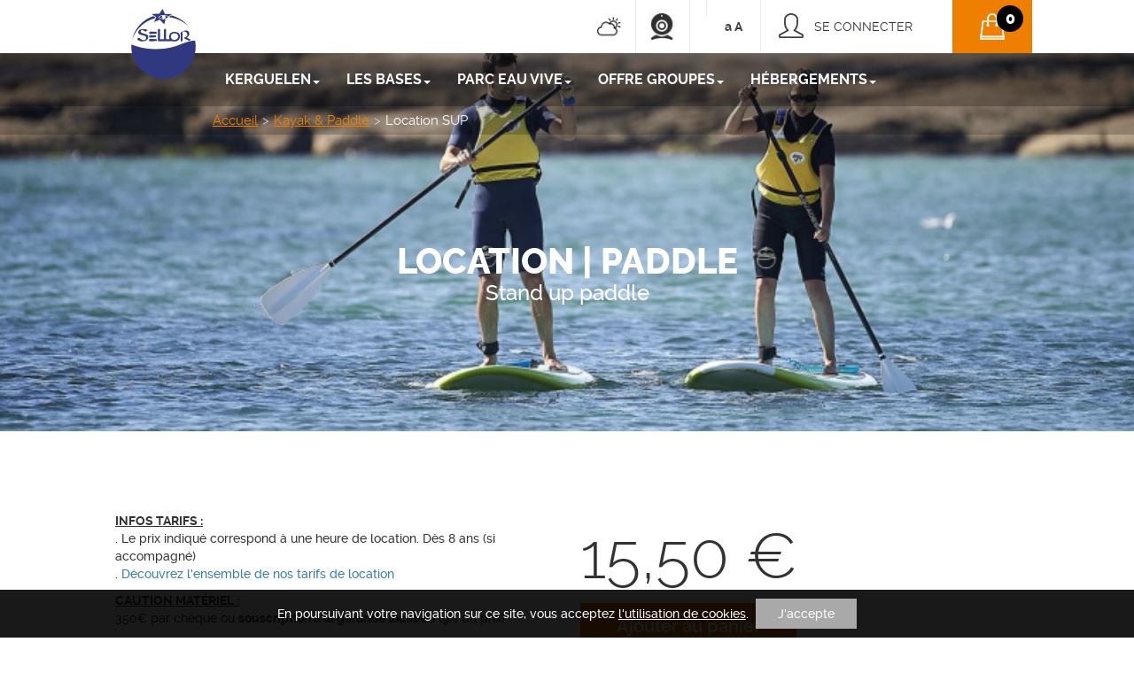

--- FILE ---
content_type: text/html; charset=utf-8
request_url: https://www.sellor-nautisme.fr/activite/kayak-paddle/location-sup/207
body_size: 11997
content:

<!DOCTYPE html>
<html lang="fr">
<head>
    <title>Location Paddle | Adulte Adolescent | Larmor-Plage - Kayak &amp; Paddle</title>
    <meta charset="utf-8">
    <meta http-equiv="X-UA-Compatible" content="IE=edge">
    <meta name="viewport" content="width=device-width, initial-scale=1">
    <meta name="description" content="Ludique et convivial, le stand-up paddle est le support id&amp;eacute;al pour se balader sur les bords des c&amp;ocirc;tes lorientaises !">
    <meta name="author" content="">
    <link href="/Bundles/css?v=TI3UbMshOKjEOtq42fFQbOBUePPgfXVmEGrSknkpOjI1" rel="stylesheet"/>


    <script src="/bundles/jquery-and-kendo?v=XK6uSoYnIY9UhJl4NGpd2pwqyE0XDpSeMXiDcfLvkLw1"></script>


    <!-- HTML5 Shim and Respond.js IE8 support of HTML5 elements and media queries -->
    <!-- WARNING: Respond.js doesn't work if you view the page via file:// -->
    <!--[if lt IE 9]>
        <script src="https://oss.maxcdn.com/libs/html5shiv/3.7.0/html5shiv.js"></script>
        <script src="https://oss.maxcdn.com/libs/respond.js/1.4.2/respond.min.js"></script>
    <![endif]-->

    <meta property="og:title" content="Location Paddle | Adulte Adolescent | Larmor-Plage - Kayak &amp; Paddle">
    <meta property="og:site_name" content="Sellor - Nautisme">
    <meta property="og:description" content="Ludique et convivial, le stand-up paddle est le support id&amp;eacute;al pour se balader sur les bords des c&amp;ocirc;tes lorientaises !">
    <meta property="og:image" content="https://www.sellor-nautisme.fr/Upload/ProduitsInternetVisuel/40/photoVisuel.png">

    <link rel="canonical" href="https://www.sellor-nautisme.fr/activite/autres/location-sup/207" />

    <!-- Google Analytics -->
    <script>

        (function (i, s, o, g, r, a, m) { i['GoogleAnalyticsObject'] = r; i[r] = i[r] || function () { (i[r].q = i[r].q || []).push(arguments) }, i[r].l = 1 * new Date(); a = s.createElement(o), m = s.getElementsByTagName(o)[0]; a.async = 1; a.src = g; m.parentNode.insertBefore(a, m) })(window, document, 'script', 'https://www.google-analytics.com/analytics.js', 'ga');

        ga('create', 'UA-156399-1', 'auto');
        ga('require', 'displayfeatures');
        ga('send', 'pageview');

    </script>
    <!-- End Google Analytics -->

    <script>
        !function (e, i) { if (!e.pixie) { var n = e.pixie = function (e, i, a) { n.actionQueue.push({ action: e, actionValue: i, params: a }) }; n.actionQueue = []; var a = i.createElement("script"); a.async = !0, a.src = "//acdn.adnxs.com/dmp/up/pixie.js"; var t = i.getElementsByTagName("head")[0]; t.insertBefore(a, t.firstChild) } }(window, document);
        pixie('init', '063f76d1-007b-439a-a9a3-b1bb6f725ced');
        pixie('event', 'PageView');

        kendo.culture("fr-FR");

    </script>
    <noscript><img width="1" height="1" style="display:none;" src="//ib.adnxs.com/pixie?pi=063f76d1-007b-439a-a9a3-b1bb6f725ced&e=PageView&script=0" /></noscript>

</head>
<body>
    <input id="error" name="error" type="hidden" value="" />
    <input id="success" name="success" type="hidden" value="" />
    <nav class="navbar navbar-fixed-top">
    <div class="row">
        <div>
            <div class="menu-haut">
                <div class="container" id="login-panier">
                    <div class="navbar-right loginPanier">

    <div class="webcam">
        <a href="/webcam"><img src="/Content/images/webcam.png" alt="webcam" /></a>
    </div>

    <div class="temps">
    
        <div id="weather"></div>
    </div>

    <div class="lang">
        <span class="fr">FR</span>
    </div>
    <div class="accessiblite">
        <span class="btnDecrease">a</span>
        <span class="btnIncrease">A</span>
    </div>
    <div class="compte">
            <div class="title open-modal-connection">
                Se connecter
            </div>

    </div>
    <a href="/panier">
        <div class="panier" data-url="/panier">
            <div class="value">
                0
            </div>
        </div>
    </a>
</div>






                    <div id="Meteo" class="navbar-right loginPanier">
    <div class="webcam">
        <a href="#" class="open-meteo-popup" data-toggle="modal" data-target="#modal-meteo"><img src="/Content/images/meteo.png" alt="webcam" /></a>
    </div>
</div>




















































              
                </div>
            </div>
        </div>
    </div>
    <div class="navbar-inverse">
        <div class="container">
            <!-- Brand and toggle get grouped for better mobile display -->
            <div class="menu-bas">
                <div class="navbar-header">
                    <button type="button" class="navbar-toggle" data-toggle="collapse" data-target="#bs-example-navbar-collapse-1">
                        <span class="sr-only">Menu</span>
                        <span class="icon-bar"></span>
                        <span class="icon-bar"></span>
                        <span class="icon-bar"></span>
                    </button>
                        <a class="navbar-brand" href="/">
                            <img src="/Content/css/Images/logo.png" alt="sellor" class="logo" />
                        </a>
                </div>
                <!-- Collect the nav links, forms, and other content for toggling -->
                <div class="collapse navbar-collapse" id="bs-example-navbar-collapse-1">
                    <ul class="nav navbar-nav navbar-left">
                                    <li class="dropdown">
                                        <a class="dropdown-toggle" data-toggle="dropdown" role="button" aria-haspopup="true" aria-expanded="false">KERGUELEN<span class="caret"></span></a>



<ul class="dropdown-menu">

        <li class="ddm-1">
                <div>
                    <img src="/Upload/RayonPicto/0/picto.png" alt="&#192; Kerguelen" class="rayon-picto" />
                    
                    
                    
                    <a href="/activite/a-kerguelen/228">&#192; Kerguelen</a>
                </div>
            <ul>
                    <li>
                        <a href="/activite/le-site/232">Le site</a>
                    </li>
                    <li>
                        <a href="/activite/residence-kerguelen/227">&#128716;H&#233;bergement </a>
                    </li>
                    <li>
                        <a href="/activite/bar-restaurant/230">☕Bar &amp; restaurant </a>
                    </li>
                    <li>
                        <a href="/activite/bons-cadeaux/144">&#127873; Bons cadeaux</a>
                    </li>
            </ul>
        </li>
        <li class="ddm-2">
                <div>
                    <img src="/Upload/RayonPicto/2/picto.png" alt="Plong&#233;e" class="rayon-picto" />
                    
                    
                    
                    <a href="/activite/plongee/90">Plong&#233;e</a>
                </div>
            <ul>
                    <li>
                        <a href="/activite/decouverte/10">D&#233;couverte </a>
                    </li>
                    <li>
                        <a href="/activite/plongee-formation/8">Formation</a>
                    </li>
                    <li>
                        <a href="/activite/plongee-exploration/9">Exploration</a>
                    </li>
            </ul>
        </li>
        <li class="ddm-3">
                <div>
                    <img src="/Upload/RayonPicto/0/picto.png" alt="STAGES VACANCES" class="rayon-picto" />
                    
                    
                    
                    <a href="/activite/stages-vacances/212">STAGES VACANCES</a>
                </div>
            <ul>
                    <li>
                        <a href="/activite/printemps/100">Printemps</a>
                    </li>
                    <li>
                        <a href="/activite/ete/235">&#201;t&#233;</a>
                    </li>
            </ul>
        </li>
        <li class="ddm-4">
                <div>
                    <img src="/Upload/RayonPicto/0/picto.png" alt="Location &amp; Cours" class="rayon-picto" />
                    
                    
                    
                    <a href="/activite/location-cours/121">Location &amp; Cours</a>
                </div>
            <ul>
                    <li>
                        <a href="/activite/deriveur/59">D&#233;riveur</a>
                    </li>
                    <li>
                        <a href="/activite/voile-catamaran/16">Catamaran</a>
                    </li>
                    <li>
                        <a href="/activite/planche-wing/17">Planche &#224; voile</a>
                    </li>
                    <li>
                        <a href="/activite/kayak-paddle/65">Kayak &amp; Paddle</a>
                    </li>
            </ul>
        </li>
        <li class="ddm-5">
                <div>
                    <img src="/Upload/RayonPicto/0/picto.png" alt="&#192; l&#39;ann&#233;e " class="rayon-picto" />
                    
                    
                    
                    <a href="/activite/a-lannee/186">&#192; l&#39;ann&#233;e </a>
                </div>
            <ul>
                    <li>
                        <a href="/activite/kerguelen-club/225">⛵ Kerguelen Club</a>
                    </li>
                    <li>
                        <a href="/activite/pass-voile/200">Pass voile</a>
                    </li>
                    <li>
                        <a href="/activite/sports-en-mer/129">Sports en mer</a>
                    </li>
                    <li>
                        <a href="/activite/permis-pilotage/84">Permis &amp; pilotage</a>
                    </li>
                    <li>
                        <a href="/activite/formation-monitorat/238">Formation Monitorat</a>
                    </li>
            </ul>
        </li>
        <li class="ddm-6">
                <div>
                    <img src="/Upload/RayonPicto/0/picto.png" alt="Wingfoil" class="rayon-picto" />
                    
                    
                    
                    <a href="/activite/wingfoil/174">Wingfoil</a>
                </div>
            <ul>
                    <li>
                        <a href="/activite/wingfoil-plage-de-kerguelen/214">Plage de Kerguelen</a>
                    </li>
                    <li>
                        <a href="/activite/rade-de-lorient/224">Rade de Lorient</a>
                    </li>
            </ul>
        </li>
</ul>

                                    </li>
                                    <li class="dropdown">
                                        <a class="dropdown-toggle" data-toggle="dropdown" role="button" aria-haspopup="true" aria-expanded="false">LES BASES<span class="caret"></span></a>



<ul class="dropdown-menu">

        <li class="ddm-1">
                <div>
                    <img src="/Upload/RayonPicto/0/picto.png" alt="Groix" class="rayon-picto" />
                    
                    
                    
                    <a href="/activite/groix/117">Groix</a>
                </div>
            <ul>
            </ul>
        </li>
        <li class="ddm-2">
                <div>
                    <img src="/Upload/RayonPicto/0/picto.png" alt="Port-Louis " class="rayon-picto" />
                    
                    
                    
                    <a href="/activite/port-louis/106">Port-Louis </a>
                </div>
            <ul>
            </ul>
        </li>
        <li class="ddm-3">
                <div>
                    <img src="/Upload/RayonPicto/0/picto.png" alt="G&#226;vres" class="rayon-picto" />
                    
                    
                    
                    <a href="/activite/gavres/115">G&#226;vres</a>
                </div>
            <ul>
            </ul>
        </li>
        <li class="ddm-4">
                <div>
                    <img src="/Upload/RayonPicto/3/picto.png" alt="Fort-Bloqu&#233;" class="rayon-picto" />
                    
                    
                    
                    <a href="/activite/fort-bloque/147">Fort-Bloqu&#233;</a>
                </div>
            <ul>
            </ul>
        </li>
        <li class="ddm-5">
                <div>
                    <img src="/Upload/RayonPicto/0/picto.png" alt="Guidel" class="rayon-picto" />
                    
                    
                    
                    <a href="/activite/guidel/116">Guidel</a>
                </div>
            <ul>
            </ul>
        </li>
</ul>

                                    </li>
                                    <li class="dropdown">
                                        <a class="dropdown-toggle" data-toggle="dropdown" role="button" aria-haspopup="true" aria-expanded="false">PARC EAU VIVE<span class="caret"></span></a>



<ul class="dropdown-menu">

        <li class="ddm-1">
                <div>
                    <img src="/Upload/RayonPicto/1/picto.png" alt="Parc d&#39;Eau Vive" class="rayon-picto" />
                    
                    
                    
                    <a href="/activite/parc-deau-vive/113">Parc d&#39;Eau Vive</a>
                </div>
            <ul>
                    <li>
                        <a href="/activite/le-site/236">Le site</a>
                    </li>
                    <li>
                        <a href="/activite/bon-cadeau-riviere/233">&#127873; Bons cadeaux</a>
                    </li>
            </ul>
        </li>
        <li class="ddm-2">
                <div>
                    <img src="/Upload/RayonPicto/1/picto.png" alt="Activit&#233;s rivi&#232;re" class="rayon-picto" />
                    
                    
                    
                    <a href="/activite/activites-riviere/234">Activit&#233;s rivi&#232;re</a>
                </div>
            <ul>
                    <li>
                        <a href="/activite/parc-deau-vive/154">Parc d&#39;eau vive </a>
                    </li>
                    <li>
                        <a href="/activite/descente-du-blavet/223">Descente du Blavet</a>
                    </li>
                    <li>
                        <a href="/activite/stages-vacances/237">Stages vacances</a>
                    </li>
                    <li>
                        <a href="/activite/aventure-en-pack-raft/13">Aventure en Pack raft</a>
                    </li>
            </ul>
        </li>
</ul>

                                    </li>
                                    <li class="dropdown">
                                        <a class="dropdown-toggle" data-toggle="dropdown" role="button" aria-haspopup="true" aria-expanded="false">Offre groupes<span class="caret"></span></a>



<ul class="dropdown-menu">

        <li class="ddm-1">
                <div>
                    <img src="/Upload/RayonPicto/7/picto.png" alt="Affaires" class="rayon-picto" />
                    
                    
                    
                    <a href="/activite/affaires/34">Affaires</a>
                </div>
            <ul>
                    <li>
                        <a href="/activite/location-despaces/35">Location d&#39;espaces</a>
                    </li>
                    <li>
                        <a href="/activite/affaires-incentive/38">Incentive</a>
                    </li>
            </ul>
        </li>
        <li class="ddm-2">
                <div>
                    <img src="/Upload/RayonPicto/5/picto.png" alt="Associations/CE" class="rayon-picto" />
                    
                    
                    
                    <a href="/activite/associationsce/39">Associations/CE</a>
                </div>
            <ul>
                    <li>
                        <a href="/activite/asso-sport--cultce/45">Asso sport.- cult./CE</a>
                    </li>
                    <li>
                        <a href="/activite/groupes-associations-rando-cyclo/44">Randonneurs</a>
                    </li>
                    <li>
                        <a href="/activite/associations-plongee/40">Clubs de plong&#233;e</a>
                    </li>
            </ul>
        </li>
        <li class="ddm-3">
                <div>
                    <img src="/Upload/RayonPicto/12/picto.png" alt="Scolaires" class="rayon-picto" />
                    
                    
                    
                    <a href="/activite/scolaires/97">Scolaires</a>
                </div>
            <ul>
                    <li>
                        <a href="/activite/scolaires-primaires/98">Primaires</a>
                    </li>
                    <li>
                        <a href="/activite/scolaires-colleges-lycees/99">Coll&#232;ges et lyc&#233;es</a>
                    </li>
            </ul>
        </li>
        <li class="ddm-4">
                <div>
                    <img src="/Upload/RayonPicto/5/picto.png" alt="famille &amp; amis" class="rayon-picto" />
                    
                    
                    
                    <a href="/activite/famille-amis/125">famille &amp; amis</a>
                </div>
            <ul>
                    <li>
                        <a href="/activite/groupes-activites/126">Activit&#233;s nautiques</a>
                    </li>
                    <li>
                        <a href="/activite/groupes-location-salles/127">Location de salles</a>
                    </li>
            </ul>
        </li>
        <li class="ddm-5">
                <div>
                    <img src="/Upload/RayonPicto/12/picto.png" alt="CLSH" class="rayon-picto" />
                    
                    
                    
                    <a href="/activite/centre-de-loisirs/74">CLSH</a>
                </div>
            <ul>
            </ul>
        </li>
</ul>

                                    </li>
                                    <li class="dropdown">
                                        <a class="dropdown-toggle" data-toggle="dropdown" role="button" aria-haspopup="true" aria-expanded="false">H&#233;bergements<span class="caret"></span></a>



<ul class="dropdown-menu">

        <li class="ddm-1">
                <div>
                    <img src="/Upload/RayonPicto/11/picto.png" alt="R&#233;sidence" class="rayon-picto" />
                    
                    
                    
                    <a href="/activite/residence/22">R&#233;sidence</a>
                </div>
            <ul>
                    <li>
                        <a href="/activite/location-salles/25">Location de salles</a>
                    </li>
                    <li>
                        <a href="/activite/les-chambres/26">Les chambres</a>
                    </li>
            </ul>
        </li>
</ul>

                                    </li>
                    </ul>
                </div>

                <a class="telephone" href="tel:+33297337778">02 97 33 77 78</a>
            </div>
            <!-- /.navbar-collapse -->
        </div><!-- /.container -->
    </div>

    <div class="breadcrumbList">
        <div class="container">
            <ol class='breadcrumb' itemscope itemtype='http://schema.org/BreadcrumbList'><li class='link hoverRed' itemprop='itemListElement' itemscope itemtype='http://schema.org/ListItem'><a class='' itemprop='item' typeof='WebPage' href='/Accueil'><span class='' itemprop='name'>Accueil</span></a><meta itemprop='position' content='1' /></li><li class='link hoverRed' itemprop='itemListElement' itemscope itemtype='http://schema.org/ListItem'><a class='' itemprop='item' typeof='WebPage' href='/activite/kayak-paddle/85'><span class='' itemprop='name'>Kayak & Paddle</span></a><meta itemprop='position' content='2' /></li><li class='link hoverRed current' itemprop='itemListElement' itemscope itemtype='http://schema.org/ListItem'><span class='' itemprop='name'>Location SUP</span><meta itemprop='position' content='3' /></li></ol>
        </div>
    </div>

</nav>
    <!-- Page Content -->
    

<div class="ficheProduit" itemscope itemtype="http://schema.org/Product">

    
<div class="bandeau">
    <span class="shadow"></span>
    <div class="bandeauTexte">
        <h1 itemprop="name">LOCATION | Paddle</h1>
        <h2>Stand up paddle</h2>
    </div>
        <img src="/Upload/ProduitsInternetVisuel/40/photoVisuel.png" alt="LOCATION | Paddle" title="LOCATION | Paddle" />
</div>

    <div class="accroche">
        <div class="container">
            <div class="row">
                
<div class="col-md-6 accroche1">

    <p>
<p><strong> </strong></p><p><span style="text-decoration:underline;"><strong>INFOS TARIFS :</strong></span><br />. Le prix indiqué correspond à une heure de location. Dès 8 ans (si accompagné)<br />. <a href="https://www.calameo.com/read/00585807820f22994bb8a?authid=aNpYcHvF0dUF" target="_blank">Découvrez l'ensemble de nos tarifs de location</a></p><p><span style="text-decoration:underline;"><strong>CAUTION MATÉRIEL :</strong></span><br />350€ par chèque ou <strong>souscription à la garantie location</strong> (9% du prix)</p><p><span style="text-decoration:underline;"><strong>RÉSERVATION :</strong></span> Réservation possible à partir de la veille de l’activité, et non avant.<br /><strong>IMPORTAN</strong><strong>T : La location de matériel est dépendante de la météo. Toute réservation réalisée à l’avance et annulée pour raison météo ne sera pas remboursée.</strong></p><p><strong></strong><br /><span style="text-decoration:underline;"><strong>PREREQUIS :</strong></span><br />. <strong>VOTRE NIVEAU :</strong> Sur votre embarcation, vous êtes le capitaine. Vous devez donc maîtriser en parfaite autonomie votre support.<br />. <strong>ÂGE REQUIS :</strong> Toute personne majeure peut réserver une location si elle est autonome sur le support. Une réservation pour une personne mineure devra être effectuée par un représentant légal. Si le mineur est âgé de moins de 16 ans, un adulte doit être présent sur l'eau.</p><p><span style="color:#ff6600;"> </span></p>    </p>
    <div class="accroche_Boutons">
                    </div>

    <div class="clear"></div>

    <div class="RSButtons">
        <div class="addthis_inline_share_toolbox"></div>
    </div>

</div>
                

<div class="col-md-6 accroche2">

            <p>
                
                <b class="produit_Prix">15,50 €</b>
            </p>
<form action="/Front_PopupLocation" data-ajax="true" data-ajax-method="POST" data-ajax-mode="replace" data-ajax-success="$(&#39;#LocationModal&#39;).modal(&#39;show&#39;);" data-ajax-update="#LocationModalBody" id="form0" method="post"><input id="ProduitID" name="ProduitID" type="hidden" value="207" /><input id="lignedevisID" name="lignedevisID" type="hidden" value="-1" /><input id="fromAbonnement" name="fromAbonnement" type="hidden" value="False" />                            <input type="submit" class="primary-button" id="bt-AjoutPanier" value="Ajouter au panier" />
</form>
</div>
            </div>
        </div>
    </div>
    
<div class="description">
    <div class="container">
        <div class="row">
            <div class="description1 col-md-6">

                <h3>Description</h3>

                <div class="contenuHTML">
<p><strong>Ludique et convivial, le stand-up paddle est le support idéal pour se balader sur l'eau facilement.</strong></p>Les planches de Stand-Up Paddle (SUP) ressemblent à des surfs surdimensionnés et permettent de se tenir debout facilement. Équipé d'une pagaie, vous partez sur les flots pour découvrir le littoral en toute quiétude.<br /><br />Après avoir enfilé votre combinaison, vous grimpez sur le support et partez pour une balade d'une heure à la découverte du littoral. Le SUP, c'est la formule idéale pour une séance de gainage !<br /><br /><p> </p>
                </div>

                

            </div>
            <div class="description2 col-md-6">
                <div class="slider sliderDescription">
                            <div><img src="/Upload/ProduitsInternet/40/Sellor Nautisme_Kayak_Sellor_Location stand up paddle_2.jpg" alt="LOCATION | Paddle" onerror="if (this.src != '/Content/css/Images/default-simple.png') this.src = '/Content/css/Images/default-simple.png';"></div>
                            <div><img src="/Upload/ProduitsInternet/40/sellor_paddle_inititation au stand-up paddle_1.jpg" alt="LOCATION | Paddle" onerror="if (this.src != '/Content/css/Images/default-simple.png') this.src = '/Content/css/Images/default-simple.png';"></div>
                            <div><img src="/Upload/ProduitsInternet/40/Sellor Nautisme_Kayak_Sellor_Location stand up paddle_3.jpg" alt="LOCATION | Paddle" onerror="if (this.src != '/Content/css/Images/default-simple.png') this.src = '/Content/css/Images/default-simple.png';"></div>
                </div>
            </div>
        </div><!--row-->
        <div class="infosPratiques">
            <h3>Infos pratiques</h3>
            <div class="contenuHTML">
<p><br /></p><table style=""><tbody style=""><tr style="height:100%;"><td data-role="resizable" style="width:50%;"><ul><li><strong>Format </strong>: 1 location de 1h, 2h ou 3h</li><li><strong>Capacité du support </strong>: 1 personne</li><li><strong>Matériel fourni</strong> : combinaison, gilet - quantité limitée à la capacité du support</li><li><strong>À prévoir</strong> : des chaussures ou chaussons ne craignant pas l'eau, un change complet, un maillot de bain et une serviette, des protections solaires (lunettes, casquette, crème solaire)    </li></ul><p> </p></td><td style="width:50%;"><ul><li><strong>Caution </strong>: prévoir un chèque de caution de 350€ pour les personnes n'ayant pas souscrit à la garantie location</li><li><strong>Arrivée </strong>: 15 minutes avant le début de l'activité à l'accueil équipement</li><li><strong>Restitution du support</strong> : à l'heure indiquée lors de la réservation    </li></ul><p> </p></td></tr></tbody></table><p><br /></p>            </div>

            <div class="clear"></div>

        </div>
    </div>
</div>
    
    <div class="vosAvis">
    <div class="container">
        <h3>Vos avis</h3>
        <div class="row contenu">
            <div class="col-md-4 noteMoyenne" itemprop="aggregateRating" itemscope itemtype="http://schema.org/AggregateRating">
            </div>
            <div class="col-md-8 lesAvis">
                <label class="lesAvis_Titre">Avis sur l'activité</label>
                <div class="slider sliderAvis">
                </div>
            </div>
            
            <div class="clear"></div>
        </div>
        <label name="json" id="json"></label>
    </div>
</div>

    
    <div class="interets">
        <div class="container">
            <h3>Ces activités pourraient également vous intéresser</h3>

            <div class="row items">

                <div class="slider sliderProduitsAssocies">

                        <div>
                            
                            <a class="item" href="/activite/autres/location-parc-deau-vive-2h/1">
                                <div class="item-image">
                                        <img src="/Upload/ProduitsInternetVisuel/1/photoVisuelSimple.png" alt="LOCATION 2H | Kayak ou Paddle" title="LOCATION 2H | Kayak ou Paddle" />
                                </div>
                                <div class="item-detail">
                                    <div class="item-title">
                                        LOCATION 2H | Kayak ou Paddle
                                    </div>
                                    <div class="item-content">
                                        Eau vive ou eau calme
                                    </div>
                                </div>
                            </a>
                        </div>
                        <div>
                            
                            <a class="item" href="/activite/autres/cours-particulier/71">
                                <div class="item-image">
                                        <img src="/Upload/ProduitsInternetVisuel/2/photoVisuelSimple.png" alt="COURS PARTICULIER | Kayak &amp; Paddle" title="COURS PARTICULIER | Kayak &amp; Paddle" />
                                </div>
                                <div class="item-detail">
                                    <div class="item-title">
                                        COURS PARTICULIER | Kayak &amp; Paddle
                                    </div>
                                    <div class="item-content">
                                        1 guide, 1 &#233;l&#232;ve
                                    </div>
                                </div>
                            </a>
                        </div>
                </div>

            </div>

        </div>
    </div>


</div>

<div class="modal fade" id="ReservationModal" tabindex="-1" role="dialog" aria-labelledby="myModalLabel" aria-hidden="true">
    <div class="modal-dialog" role="document">
        <div id="modal-body" class="modal-content">
            <div class="shadow"><div class="loader"><img src="/Content/images/Reserver/loader.gif" alt="loader" /><br />Chargement en cours...</div></div>
            <div class="modal-body">
            </div>
        </div>
    </div>
</div>
<div class="modal fade modal-sellorFront " id="LocationModal" tabindex="-1" role="dialog" aria-labelledby="myModalLabel" aria-hidden="true">
    <div class="modal-dialog" role="document">
        <div id="LocationModalBody" class="modal-content">
            <div class="shadow"><div class="loader"><img src="/Content/images/Reserver/loader.gif" alt="loader" /><br />Chargement en cours...</div></div>

        </div>
    </div>
</div>

<div class="modal fade modal-sellorFront " id="LocationModal2" tabindex="-1" role="dialog" aria-labelledby="myModalLabel" aria-hidden="true" style=" margin-top: 225px; margin-left: -20px;">
    <div class="modal-dialog" role="document">
        <div id="LocationModalBody2" class="modal-content">
            <div class=" item">
                <div class="modal-header item-title">
                    <div class="principal">
                       Information
                    </div>
                </div>
                <div class="item-content">
                    <div id="InformationLocation" class="modal-body participant">
                       


                        <div class="clearfix"></div>
                    </div>
                    <div class="modal-footer">

                        <button type="button" class="btn btn-default" data-dismiss="modal">Annuler</button>
                    </div>


                </div>
            </div>
        </div>
    </div>
</div>


    <!-- Marketing Icons Section -->
    <div class="newsletter">
    <div class="container">
        <div class="row">
            <div class="col-lg-6">
                <div class="section-title">
                    Inscrivez-vous<span>à la newsletter</span>
                </div>
            </div>
            <div class="col-lg-6">
                <div class="section-content news">

                    <input type="text" id="email" name="email" placeholder="Votre adresse e-mail" />
                    <input type="submit" id="btnNews" name="btnNews" value="ok" />
                    <span class="home_Erreur" id="newsErreur"></span>

                </div>
            </div>
        </div>
    </div>
</div>


    
<footer>
    <div class="container">
        <div class="row">
            <div class="col-lg-6 col-md-6">
                <div class="footer-content">
<p>8 spots répartis sur Lorient Bretagne Sud qui se prêtent parfaitement à la pratique de sports nautiques. Avec la Sellor, vivez de MERveilleuses Expériences !</p><p> </p><p><a href="https://i.ibb.co/bYV5vDB/D-claration-d-accessibilit-La-Sellor.png" target="_blank">DÉCLARATION D'ACCESSIBILITÉ</a></p>                </div>
                <div>
                    <div class="footer-title">
                        Coordonnées
                    </div>
                    <div class="footer-content">
<p>Sellor<br />Kerguelen Sports Océan<br />Parc Océanique<br />56260 Larmor-Plage<br />02 97 33 77 78<br /></p>                    </div>
                </div>
                <div>

                    <div class="footer-title">
                        Suivez-nous !
                    </div>
                    <div class="footer-content social-network">
                        <a href="https://www.facebook.com/SellorLorientBretagneSud/?fref=ts" target="_blank" title="Facebook Sellor Nautisme" class="facebook"></a>
                            <a href="https://www.instagram.com/sellor_officiel/?hl=fr" target="_blank" title="Instagram Sellor Nautisme" class="instagram"></a>
                        <a href="https://www.youtube.com/user/SellorNautisme" target="_blank" title="Youtube Sellor Nautisme" class="youtube"></a>

                    </div>
                </div>

            </div>
            <div class="col-lg-6 col-md-6">
                <div class="footer-title hidden-sm hidden-xs">
                    <a href="/plan-du-site">plan du site</a>
                </div>


                <div class="footer-content plansite">
                    <div class=" hidden-sm hidden-xs">


                                <ul class="col-lg-4">
                                            <li><a href="/Contact" >NOUS CONTACTER</a></li>
                                            <li><a href="/mentions-legales" >MENTIONS L&#201;GALES</a></li>
                                            <li><a href="/a-propos" >LA SELLOR</a></li>
                                </ul>
                                <ul class="col-lg-4">
                                            <li><a href="https://www.sellor-nautisme.fr/activite/kerguelen-club/kerguelen-club/4137" >KERGUELEN CLUB</a></li>
                                            <li><a href="/formation-moniteur" >FORMATION MONITEUR</a></li>
                                            <li><a href="https://www.sellor-nautisme.fr/activite/permis-pilotage/84" >PERMIS &amp; PILOTAGE</a></li>
                                </ul>
                                <ul class="col-lg-4">
                                            <li><a href="https://www.sellor-nautisme.fr/activite/residence/22" >R&#201;SIDENCE DE KERGUELEN</a></li>
                                </ul>
                    </div>
                    <div class="col-md-12 text-center">
                        <div class="avisVerifie" id="79405bbc-d655-4e4d-9653-a4fd9125e27a"></div>
                    </div>


                </div>
                <script defer charset="utf-8" src="https://widgets.rr.skeepers.io/generated/db33cec9-20e2-b4d4-c97f-c875f09fec7a/79405bbc-d655-4e4d-9653-a4fd9125e27a.js"></script>

            </div>
        </div>
    </div>
    <div class="bas">
        <div class="container">
            <div class="row">
                <div class="col-lg-12">
                    &copy; 2017 Sellor Nautisme - <a href="/mentions-legales">Mentions légales</a>
                </div>
                <div class="col-lg-12">
                    <div class="footer-logo">
                        <a href="#">
                            <img src="/Content/css/Images/LorientAgglomeration.png" alt="Lorient Agglomération" />
                        </a>
                    </div>
                </div>
            </div>
        </div>
    </div>
</footer>


    <!-- /.container -->
    <script src="/bundles/jquery-front?v=wq8KL-Lj7n2inC46zpQjc7UDv2ZwgxiooY_-X10aiHo1"></script>


    
    <div class="modal fade modal-sellorFront" style="z-index:5000;" id="modal-connection" tabindex="-1" role="dialog" aria-labelledby="myModalLabel" aria-hidden="true">
        <div class="modal-dialog">
            <div class="modal-content">
                <div class="modal-header">
                    Connexion
                </div>
                <div class="modal-body">

                    <div class="row">
                        <div class="col-md-5">
                            <label class="form-control">Email :</label>
                        </div>
                        <div class="col-md-7">
                            <input class="form-control" type="text" name="Email" id="Email" />
                        </div>
                    </div>
                    <div class="row">
                        <div class="col-md-5">
                            <label class="form-control">Password :</label>
                        </div>
                        <div class="col-md-7">
                            <input class="form-control" type="password" name="Password" id="Password" />
                        </div>
                    </div>

                    

                    <div class="row">
                        <div class="col-md-offset-5 col-md-7">
                            <a herf="#" class="passwordforget">Mot de passe oublié ?</a>
                        </div>
                    </div>

                    <div class="row alert alert-danger error-div">
                        <p class="error-msg"></p>
                    </div>

                    <div class="row">
                        <div class="col-lg-12">
                            <a href="/creation-compte">Créer un nouveau compte</a>
                        </div>
                    </div>

                </div>
                <div class="modal-footer">
                    <button type="button" class="btn btn-default" data-dismiss="modal">Annuler</button>
                    <a class="btn btn-danger btn-ok" id="confirmed-connexion">Connexion</a>
                </div>
            </div>
        </div>
    </div>

    
    <div class="modal fade modal-sellorFront" style="z-index:5000;" id="modal-error" tabindex="-1" role="dialog" aria-labelledby="myModalLabel" aria-hidden="true">
        <div class="modal-dialog">
            <div class="modal-content">
                <div class="modal-header">
                    Erreur
                </div>
                <div class="modal-body">
                    <div class="row form-group alert alert-danger error-modal-div">
                        <p class="error-modal-msg"></p>
                    </div>
                </div>
                <div class="modal-footer">
                    <a class="btn btn-danger btn-ok" data-dismiss="modal">OK</a>
                </div>
            </div>
        </div>
    </div>

    
    <div class="modal fade modal-sellorFront" style="z-index:5000;" id="modal-success" tabindex="-1" role="dialog" aria-labelledby="myModalLabel" aria-hidden="true">
        <div class="modal-dialog">
            <div class="modal-content">
                <div class="modal-header">
                    Erreur
                </div>
                <div class="modal-body">
                    <div class="row form-group alert alert-success success-modal-div">
                        <p class="success-modal-msg"></p>
                    </div>
                </div>
                <div class="modal-footer">
                    <a class="btn btn-danger btn-ok" data-dismiss="modal">OK</a>
                </div>
            </div>
        </div>
    </div>

    <div id="modal-meteo" tabindex="-1" class="modal fade">
        <div class="modal-dialog" style="width: 800px;">
            <div class="modal-content" heighet="height:600px">
                <div class="modal-header">
                    Météo
                </div>
                <div class="modal-body">
                    <div style="width: 100%;  ">
                        <script id="wg_fwdg_174_100_1751357130426">
                            (function (window, document) {
                                var loader = function () {
                                    var arg = ["s=174", "m=100", "uid=wg_fwdg_174_100_1751357130426", "wj=knots", "tj=c", "waj=m", "tij=cm", "odh=0", "doh=24", "fhours=240", "hrsm=2", "vt=forecasts", "lng=fr", "idbs=1", "p=WINDSPD,GUST,SMER,TMPE,FLHGT,CDC,APCP1s,RATING"];
                                    var script = document.createElement("script");
                                    var tag = document.getElementsByTagName("script")[0];
                                    script.src = "https://www.windguru.cz/js/widget.php?" + (arg.join("&"));
                                    tag.parentNode.insertBefore(script, tag);
                                };
                                window.addEventListener ? window.addEventListener("load", loader, false) : window.attachEvent("onload", loader);
                            })(window, document);
                        </script>
                        
                    </div>
                </div>
                <div class="modal-footer">
                    <button type="button" class="btn btn-default" data-dismiss="modal">Fermer</button>
                </div>
            </div>
        </div>
    </div>

    <script type="text/javascript">
        var UrlConnexion = '/Front_LoginPanier/Connexion';
        var UrlLoginPanier = '/Front_LoginPanier';
        var UrlAccueil = '/';
        var UrlDeconnexion = '/Front_LoginPanier/Deconnexion';
        var UrlPanier = '/panier';
        var UrlMotDePasseOublie = '/mot-de-passe-oublie';
    </script>

    

    <script type="text/javascript" src="/Scripts/AvisVerifies.js"></script>

    <script type="text/javascript">
        var UrlAction = '/Front_PopupReserver';
        //var UrlAddItemToPanier = '/Front_Panier/AddItemToPanier';
        var UrlPanier = '/panier';
        var ProduitID = 207;

        // Affichage de la modale vidéo
        $(document).ready(function(){
            /* Get iframe src attribute value i.e. YouTube video url
            and store it in a variable */
            var url = $("#modal-video").attr('src');

            /* Assign empty url value to the iframe src attribute when
            modal hide, which stop the video playing */
            $("#myModal").on('hide.bs.modal', function(){
                $("#modal-video").attr('src', '');
            });

            /* Assign the initially stored url back to the iframe src
            attribute when modal is displayed again */
            $("#myModal").on('show.bs.modal', function(){
                $("#modal-video").attr('src', url);
            });
        });

        afficherBoutonAV('00000000-0000-0000-0000-000000000000');

    </script>

    <script type="text/javascript" src="//s7.addthis.com/js/300/addthis_widget.js#pubid=ra-57fb803f6fc9a612"></script>

    <script src="/bundles/ficheProduit?v=LWONZJzZYFMF3IIwRFJCY1RBdmgjfzJBdTzEz9uojpE1"></script>




    <script type="text/javascript" src="/Scripts/markingPlan.js"></script>
    <script>
        function ShowMeteo() {
            var popupContent = `
                <div style='width: 100%; height: 100%; display: flex; flex-direction: column;'>
                    <iframe src='https://www.windguru.cz/174' style='flex: 1; border: none;' allowfullscreen></iframe>
                    <iframe src='https://www.windguru.cz/174' style='flex: 1; border: none;' allowfullscreen></iframe>
                </div>
            `;

            var popupWindow = window.open('', '_blank', 'width=800,height=600,resizable=yes');
            popupWindow.document.write(popupContent);
            popupWindow.document.close();
        }

    </script>

</body>
</html>
<!--0,11-->

--- FILE ---
content_type: text/html; charset=utf-8
request_url: https://www.windguru.cz/widget-fcst-iframe.php?s=174&m=100&uid=wg_fwdg_174_100_1751357130426&wj=knots&tj=c&waj=m&tij=cm&odh=0&doh=24&fhours=240&hrsm=2&vt=forecasts&lng=fr&idbs=1&p=WINDSPD,GUST,SMER,TMPE,FLHGT,CDC,APCP1s,RATING&hostname=www.sellor-nautisme.fr&url=https%3A%2F%2Fwww.sellor-nautisme.fr%2Factivite%2Fkayak-paddle%2Flocation-sup%2F207
body_size: 3922
content:
<!DOCTYPE html>
<html>
<head>
<title></title>
<meta name="Robots" content="index,nofollow" />
<meta name="viewport" content="width=device-width, initial-scale=1">
<meta http-equiv="refresh" content="900">
<link rel="preconnect" href="https://fonts.gstatic.com">
<link href="https://fonts.googleapis.com/css2?family=Open+Sans:wght@300;400;600;700&family=Roboto:wght@300;400;500;700&family=Inter:wght@300;400;600&display=swap" rel="stylesheet">
<link rel="stylesheet" crossorigin="anonymous" href="https://www.windguru.net/css/prod/fcst_widget.59dda8616c9d9318.css" type="text/css">
<style type="text/css">
    /* ios safari shit fix */
    #main {
        width: 1px; 
        min-width: 100%;
    }
 

</style> 
<script crossorigin="anonymous" src="https://www.windguru.net/js/prod/libs-wgwidget.77cf64b268cabe74.js"></script>
<script type="module" crossorigin="anonymous" src="https://www.windguru.net/js/dist/501/main-wgwidget.js"></script>
<script type="module">

WG.lang = {"legend":{"SMER":"Direction du vent","TMP":"Temp\u00e9rature","WINDSPD":"Vent","MWINDSPD":"Vent modifi\u00e9","APCP":"Pluie (mm\/3h)","TCDC":"Nuages (%)","HTSGW":"Vagues","WAVESMER":"Vagues, dir.","RATING":"Note Windguru","PERPW":"*Vagues, per. (s)","APCP1":"Pluie (mm\/1h)","GUST":"Rafales","SLP":"<span class=\"helpinfhpa\">*Pression (hPa)<\/span>","RH":"Humidit\u00e9 (%)","FLHGT":"<span class=\"helpinffl\">*Isotherme 0\u00b0 (m)<\/span>","CDC":"Nuages (%)<br\/>hauts-moyens-bas","TMPE":"<span class=\"helpinftmp\">*Temp\u00e9rature <\/span>","WCHILL":"Refroidissement \u00e9olien","APCPs":"<span class=\"helpinfsnow\">*Precip. (mm\/3h)<\/span>","APCP1s":"<span class=\"helpinfsnow\">*Precip. (mm\/1h)<\/span>","PWEN":"Wave energy (kJ)","WVHGT":"Mer du vent","WVPER":"P\u00e9riode (s)","WVEN":"Wind wave energy (kJ)","WVDIR":"Direction","SWELL1":"Houle","SWPER1":"P\u00e9riode (s)","SWEN1":"Swell energy (kJ)","SWDIR1":"Direction","SWELL2":"2. Houle","SWPER2":"2. P\u00e9riode (s)","SWEN2":"2.Swell energy (kJ)","SWDIR2":"2. Direction","DIRPW":"Vagues, dir.","WAVEDIR":"Vagues, dir.","MIX":" ","TIDE":"Tide"},"tooltip":{"TMPE":"Temp\u00e9rature \u00e0 2 m\u00e8tres du sol, corrig\u00e9e en fonction de l'altitude r\u00e9elle du spot. Plus d'information dans la section Aide\/FAQ.","SLP":"Pression au niveau de la mer en hPa, ajouter <b>10<\/b>00 aux valeurs faibles","FLHGT":"Niveau de cong\u00e9lation en m\u00e8tres","sst":"Temp\u00e9rature de l'eau en surface d'apr\u00e8s des donn\u00e9es satellite. Valide pour les oc\u00e9ans et grands lacs, pour plus d'information voir l'aide\/FAQ.","APCP1s":"Pr\u00e9cipitations en millim\u00e8tres. La neige est indiqu\u00e9e par un nombre bleu et gras.","APCPs":"Pr\u00e9cipitations en millim\u00e8tres. La neige est indiqu\u00e9e par un nombre bleu et gras."},"dir":["N","NNE","NE","ENE","E","ESE","SE","SSE","S","SSO","SO","OSO","O","ONO","NO","NNO"],"weekday":["Di","Lu","Ma","Me","Je","Ve","Sa"],"txt":{"archive":"Archives","tides":"Mar\u00e9es","detail":"D\u00e9tails \/ Carte","link":"Lien direct","timezone":"Fuseau horaire","help":"Aide","options":"Options","choose_m":"S\u00e9lectionnez une modification de vent","loading":"Chargement en cours...","delayed":"12 hours delayed forecast. Latest WRF forecasts are only available to Windguru PRO subscribers. <a href='help_index.php?sec=pro'>Cliquez pour plus d'info.<\/a>","delayed_short":"12 hours delayed forecast. Latest WRF forecasts are only available to Windguru PRO subscribers.","custom_onlypro":"This forecast is only available to Windguru PRO subscribers","lastupdated":"Derni\u00e8re mise \u00e0 jour","nextexpected":"Prochaine mise \u00e0 jour pr\u00e9vue \u00e0","timeleft":"Temps restant"},"tab":{"forecast":"Pr\u00e9vision","graph":"<img src=\"\/images\/gricon.png\" width=\"15\" height=\"10\"\/>","2d":"2D","2d_t":"Temp. (0 ... 5000 m)","2d_w":"Vent (0 ... 5000 m)","2d_t_l":"Temp. (alt ... +2000 m)","2d_w_l":"Vent (alt ... +2000 m)","map":"Carte","webcams":"Webcams","reports":"Observations","accommodation":"H\u00e9bergements","schools":"\u00c9coles\/location","shops":"Boutiques","other":"Autres...","directory":"Links","fcst_graph":"<img src=\"\/img\/gricon.png\"\/>","more":"<span class=\"butt-txt\">Voir plus...<\/span>","statistic":"Statistiques","archive":"Archive","alert":"ajouter une alerte","share_widget":"Add to your website"},"units":{"kmh":"km\/h","mph":"mph","ms":"m\/s","msd":"m\/s","knots":"noeuds","bft":"Bft","c":"&deg;C","f":"&deg;F","m":"m","ft":"ft","arr":"&rarr;","num":"deg&deg;"},"maps":{"windspd":"Vent","gust":"Wind gusts","gustuv":"Wind gusts","t2m":"Temp\u00e9rature","press":"Pression","tcdca":"Pluie \/ nuages","tcdc_apcp3":"Pluie \/ nuages","tcdca1":"Pluie \/ nuages","tcdca1_nopress":"Pluie \/ nuages","cdc_apcp3":"Pluie \/ nuages","cdca":"Pluie \/ nuages","cdca1":"Pluie \/ nuages","cdca1_nopress":"Pluie \/ nuages","wave":"Waves","waveen":"Wave energy","swell1":"Swell","swell2":"2. Swell","swell1en":"Swell energy","swell2en":"2. Swell energy","wvhgt":"Wind wave","wven":"Wind wave energy"},"mapsi":{"windspd":"wind","gust":"wind","gustuv":"wind","t2m":"temperature","press":"pressure","tcdc_apcp3":"precipitation","tcdc_apcp1":"precipitation","tcdca":"precipitation","tcdca1":"precipitation","tcdca1_nopress":"precipitation","cdca":"precipitation","cdca1":"precipitation","cdca1_nopress":"precipitation","wave":"wave","waveen":"wave","swell1":"wave","swell2":"wave","swell1en":"wave","swell2en":"wave","wvhgt":"wave","wven":"wave"},"langdir":{"dir":"fr"}};
Config.cdn = 'https://www.windguru.net';
Config.forecast_api = 'https://www.windguru.net/int/iapi.php';
</script>
<script>
var wjson = {"tabs":[{"share":false,"id_spot":"174","lat":47.75,"lon":-3.37,"id_model":100,"id_model_arr":[{"id_model":3,"initstr":"2026013106","rundef":"2026013106x0x240x0x240-2026013100x243x384x249x384","period":6,"cachefix":"47.75x-3.37x11"},{"id_model":117,"initstr":"2026013106","rundef":"2026013106x0x144x0x144-2026013100x0x360x156x360","period":6,"cachefix":"47.75x-3.37x11"},{"id_model":52,"initstr":"2026013109","rundef":"2026013109x1x51x1x51","period":3,"cachefix":"47.75x-3.37x11"},{"id_model":109,"initstr":"2026013109","rundef":"2026013109x0x60x0x60","period":3,"cachefix":"47.75x-3.37x11"},{"id_model":101,"initstr":"2026013112","rundef":"2026013112x0x54x0x54-2026013103x0x120x66x120","period":3,"cachefix":"47.75x-3.37x11"},{"id_model":64,"initstr":"2026013106","rundef":"2026013106x0x13x0x13x2026013111-2026013106x23x37x23x37-2026013106x47x61x47x61-2026013018x83x97x83x97-2026013100x101x115x101x115","period":6,"cachefix":"47.75x-3.37x11"},{"id_model":21,"initstr":"2026013106","rundef":"2026013106x0x78x0x78","period":6,"cachefix":"47.75x-3.37x11"},{"id_model":57,"initstr":"2026013109","rundef":"2026013109x0x60x0x60","period":3,"cachefix":"47.75x-3.37x11"},{"id_model":43,"initstr":"2026013109","rundef":"2026013109x0x30x0x30-2026013106x0x78x34x78","period":3,"cachefix":"47.75x-3.37x11"},{"id_model":45,"initstr":"2026013106","rundef":"2026013106x0x120x0x120-2026013100x0x180x129x180","period":6,"cachefix":"47.75x-3.37x11"},{"id_model":59,"initstr":"2026013100","rundef":"2026013100x0x240x0x240","period":12,"cachefix":"47.75x-3.37x11"}],"model_period":0,"blend":{"id_blend_settings":1,"id_user":169,"name":"WINDGURU DEFAULT","lat":null,"lon":null,"range":null,"res_sensitivity":0.5,"init_sensitivity":0.5,"model_koef":{"3":1,"4":1,"21":1,"22":1,"23":1,"24":1,"29":1,"32":1,"33":1,"34":1,"36":1,"37":1,"38":1,"39":1,"40":1,"42":1,"43":1,"44":1,"45":0.9,"48":1,"52":1,"54":1,"55":1,"56":1,"57":1,"59":0.7,"62":1,"63":1,"64":1,"68":1,"69":1,"70":1,"71":1,"72":1,"74":1,"75":1,"80":1,"87":1,"89":1,"90":1,"91":1,"92":1,"93":1,"94":1,"95":1,"96":1,"98":1,"99":1,"101":1,"102":1,"103":1,"104":1,"107":1,"108":1,"109":1,"114":1,"117":1,"119":1,"902":1,"903":1,"904":1,"905":1,"906":1,"907":1,"908":1,"909":1,"911":1,"914":1,"120":1},"mix_range":{"WINDSPD":22.2,"TMPE":28.8,"TMP":28.8,"TCDC":100,"CDC":100,"APCP1":1.4,"GUST":34.6,"FLHGT":4709,"SLP":43.5,"HCDC":100,"MCDC":100,"LCDC":100,"RH":57.2},"mix_skip":["APCP1","WINDDIR"],"var_map":null},"options":{"wj":"knots","tj":"c","waj":"m","tij":"cm","odh":0,"doh":"24","fhours":"240","limit1":10.673855,"limit2":15.525606,"limit3":19.407007,"tlimit":10,"vt":"forecast","wrapnew":null,"show_flhgt_opt":4,"map_open_fn":"WG.openFcstMap","params":["WINDSPD","GUST","SMER","TMPE","FLHGT","CDC","APCP1s","RATING"],"var_map":[],"tide":{"style":"none","min":0},"user_csp":false,"user_ai":false,"hrstep_min":2,"model_bar_blend":false}}],"spots":{"174":{"id_spot":"174","id_user":"169","spotname":"Lorient - Guidel","country":"France","id_country":250,"lat":47.75,"lon":-3.37,"alt":11,"tz":"Europe\/Paris","tzid":"Europe\/Paris","gmt_hour_offset":1,"sunrise":"08:45","sunset":"18:08","sst":9,"models":[100,3,84,117,118,52,109,101,64,21,57,43,45,59],"tide":{"2N2":[4.3,60.09],"EPS2":[1.21,45.84],"J1":[0.21,119.05],"K1":[5.83,75.17],"K2":[15.49,128.69],"L2":[3.6,107.6],"LAMBDA2":[1,86.79],"M2":[149.43,97.74],"M3":[0.04,93.64],"M4":[8.54,30.22],"M6":[1.14,61.77],"M8":[0.75,112.13],"MF":[0.74,173.16],"MKS2":[0.25,-125.1],"MM":[0.32,142],"MN4":[2.43,-71.13],"MS4":[3.02,115.48],"MSF":[0.66,13.6],"MSQM":[0.13,83.9],"MTM":[0.13,132.5],"MU2":[5.44,72.11],"N2":[31.25,78.63],"N4":[0.89,-143.63],"NU2":[5.73,82.15],"O1":[6.19,-32.06],"P1":[1.9,66.26],"Q1":[1.95,-78.76],"R2":[0.48,128.1],"S1":[0.75,32.76],"S2":[53.84,131.2],"S4":[0.49,-141.27],"SA":[0.03,-144.36],"SSA":[0.37,173.3],"T2":[3.26,125.47]},"tides":"0"}}};
$(function(){
    var wgw = new Widget({id_spot: 174});
    wgw._jsIframe(wjson);
}); 
</script>
</head>
<body>
<div id="main"> 
<div id="widget-wrap">
    <a href="https://www.windguru.cz/174" target="_top"><div class="widget-spot-header">France - Lorient - Guidel, WG<div class="widget-powered">Powered by Windguru</div></div></a>
    <div id="widget-content" style="clear: both"></div>
</div>
</div>
<div id="minimap" class=""></div>    
<svg xmlns="http://www.w3.org/2000/svg" style="display: none;">
<symbol id="ico_right" viewBox="0 0 16 16">
<g><g><polygon points="4,15 12,8 4,1"/></g></g>
</symbol>
</svg>

</body>
</html>

--- FILE ---
content_type: text/css; charset=utf-8
request_url: https://www.sellor-nautisme.fr/Bundles/css?v=TI3UbMshOKjEOtq42fFQbOBUePPgfXVmEGrSknkpOjI1
body_size: 204191
content:
/* Échec de l'agrandissement. Renvoi du contenu non agrandi.
(2509,10): run-time error CSS1036: Expected expression, found '.'
 */
/*! jQuery UI - v1.11.4 - 2015-03-11
* http://jqueryui.com
* Includes: core.css, accordion.css, autocomplete.css, button.css, datepicker.css, dialog.css, draggable.css, menu.css, progressbar.css, resizable.css, selectable.css, selectmenu.css, slider.css, sortable.css, spinner.css, tabs.css, tooltip.css, theme.css
* To view and modify this theme, visit http://jqueryui.com/themeroller/?ffDefault=Verdana%2CArial%2Csans-serif&fwDefault=normal&fsDefault=1.1em&cornerRadius=4px&bgColorHeader=cccccc&bgTextureHeader=highlight_soft&bgImgOpacityHeader=75&borderColorHeader=aaaaaa&fcHeader=222222&iconColorHeader=222222&bgColorContent=ffffff&bgTextureContent=flat&bgImgOpacityContent=75&borderColorContent=aaaaaa&fcContent=222222&iconColorContent=222222&bgColorDefault=e6e6e6&bgTextureDefault=glass&bgImgOpacityDefault=75&borderColorDefault=d3d3d3&fcDefault=555555&iconColorDefault=888888&bgColorHover=dadada&bgTextureHover=glass&bgImgOpacityHover=75&borderColorHover=999999&fcHover=212121&iconColorHover=454545&bgColorActive=ffffff&bgTextureActive=glass&bgImgOpacityActive=65&borderColorActive=aaaaaa&fcActive=212121&iconColorActive=454545&bgColorHighlight=fbf9ee&bgTextureHighlight=glass&bgImgOpacityHighlight=55&borderColorHighlight=fcefa1&fcHighlight=363636&iconColorHighlight=2e83ff&bgColorError=fef1ec&bgTextureError=glass&bgImgOpacityError=95&borderColorError=cd0a0a&fcError=cd0a0a&iconColorError=cd0a0a&bgColorOverlay=aaaaaa&bgTextureOverlay=flat&bgImgOpacityOverlay=0&opacityOverlay=30&bgColorShadow=aaaaaa&bgTextureShadow=flat&bgImgOpacityShadow=0&opacityShadow=30&thicknessShadow=8px&offsetTopShadow=-8px&offsetLeftShadow=-8px&cornerRadiusShadow=8px
* Copyright 2015 jQuery Foundation and other contributors; Licensed MIT */

/* Layout helpers
----------------------------------*/
.ui-helper-hidden {
	display: none;
}
.ui-helper-hidden-accessible {
	border: 0;
	clip: rect(0 0 0 0);
	height: 1px;
	margin: -1px;
	overflow: hidden;
	padding: 0;
	position: absolute;
	width: 1px;
}
.ui-helper-reset {
	margin: 0;
	padding: 0;
	border: 0;
	outline: 0;
	line-height: 1.3;
	text-decoration: none;
	font-size: 100%;
	list-style: none;
}
.ui-helper-clearfix:before,
.ui-helper-clearfix:after {
	content: "";
	display: table;
	border-collapse: collapse;
}
.ui-helper-clearfix:after {
	clear: both;
}
.ui-helper-clearfix {
	min-height: 0; /* support: IE7 */
}
.ui-helper-zfix {
	width: 100%;
	height: 100%;
	top: 0;
	left: 0;
	position: absolute;
	opacity: 0;
	filter:Alpha(Opacity=0); /* support: IE8 */
}

.ui-front {
	z-index: 100;
}


/* Interaction Cues
----------------------------------*/
.ui-state-disabled {
	cursor: default !important;
}


/* Icons
----------------------------------*/

/* states and images */
.ui-icon {
	display: block;
	text-indent: -99999px;
	overflow: hidden;
	background-repeat: no-repeat;
}


/* Misc visuals
----------------------------------*/

/* Overlays */
.ui-widget-overlay {
	position: fixed;
	top: 0;
	left: 0;
	width: 100%;
	height: 100%;
}
.ui-accordion .ui-accordion-header {
	display: block;
	cursor: pointer;
	position: relative;
	margin: 2px 0 0 0;
	padding: .5em .5em .5em .7em;
	min-height: 0; /* support: IE7 */
	font-size: 100%;
}
.ui-accordion .ui-accordion-icons {
	padding-left: 2.2em;
}
.ui-accordion .ui-accordion-icons .ui-accordion-icons {
	padding-left: 2.2em;
}
.ui-accordion .ui-accordion-header .ui-accordion-header-icon {
	position: absolute;
	left: .5em;
	top: 50%;
	margin-top: -8px;
}
.ui-accordion .ui-accordion-content {
	padding: 1em 2.2em;
	border-top: 0;
	overflow: auto;
}
.ui-autocomplete {
	position: absolute;
	top: 0;
	left: 0;
	cursor: default;
}
.ui-button {
	display: inline-block;
	position: relative;
	padding: 0;
	line-height: normal;
	margin-right: .1em;
	cursor: pointer;
	vertical-align: middle;
	text-align: center;
	overflow: visible; /* removes extra width in IE */
}
.ui-button,
.ui-button:link,
.ui-button:visited,
.ui-button:hover,
.ui-button:active {
	text-decoration: none;
}
/* to make room for the icon, a width needs to be set here */
.ui-button-icon-only {
	width: 2.2em;
}
/* button elements seem to need a little more width */
button.ui-button-icon-only {
	width: 2.4em;
}
.ui-button-icons-only {
	width: 3.4em;
}
button.ui-button-icons-only {
	width: 3.7em;
}

/* button text element */
.ui-button .ui-button-text {
	display: block;
	line-height: normal;
}
.ui-button-text-only .ui-button-text {
	padding: .4em 1em;
}
.ui-button-icon-only .ui-button-text,
.ui-button-icons-only .ui-button-text {
	padding: .4em;
	text-indent: -9999999px;
}
.ui-button-text-icon-primary .ui-button-text,
.ui-button-text-icons .ui-button-text {
	padding: .4em 1em .4em 2.1em;
}
.ui-button-text-icon-secondary .ui-button-text,
.ui-button-text-icons .ui-button-text {
	padding: .4em 2.1em .4em 1em;
}
.ui-button-text-icons .ui-button-text {
	padding-left: 2.1em;
	padding-right: 2.1em;
}
/* no icon support for input elements, provide padding by default */
input.ui-button {
	padding: .4em 1em;
}

/* button icon element(s) */
.ui-button-icon-only .ui-icon,
.ui-button-text-icon-primary .ui-icon,
.ui-button-text-icon-secondary .ui-icon,
.ui-button-text-icons .ui-icon,
.ui-button-icons-only .ui-icon {
	position: absolute;
	top: 50%;
	margin-top: -8px;
}
.ui-button-icon-only .ui-icon {
	left: 50%;
	margin-left: -8px;
}
.ui-button-text-icon-primary .ui-button-icon-primary,
.ui-button-text-icons .ui-button-icon-primary,
.ui-button-icons-only .ui-button-icon-primary {
	left: .5em;
}
.ui-button-text-icon-secondary .ui-button-icon-secondary,
.ui-button-text-icons .ui-button-icon-secondary,
.ui-button-icons-only .ui-button-icon-secondary {
	right: .5em;
}

/* button sets */
.ui-buttonset {
	margin-right: 7px;
}
.ui-buttonset .ui-button {
	margin-left: 0;
	margin-right: -.3em;
}

/* workarounds */
/* reset extra padding in Firefox, see h5bp.com/l */
input.ui-button::-moz-focus-inner,
button.ui-button::-moz-focus-inner {
	border: 0;
	padding: 0;
}
.ui-datepicker {
	width: 17em;
	padding: .2em .2em 0;
	display: none;
}
.ui-datepicker .ui-datepicker-header {
	position: relative;
	padding: .2em 0;
}
.ui-datepicker .ui-datepicker-prev,
.ui-datepicker .ui-datepicker-next {
	position: absolute;
	top: 2px;
	width: 1.8em;
	height: 1.8em;
}
.ui-datepicker .ui-datepicker-prev-hover,
.ui-datepicker .ui-datepicker-next-hover {
	top: 1px;
}
.ui-datepicker .ui-datepicker-prev {
	left: 2px;
}
.ui-datepicker .ui-datepicker-next {
	right: 2px;
}
.ui-datepicker .ui-datepicker-prev-hover {
	left: 1px;
}
.ui-datepicker .ui-datepicker-next-hover {
	right: 1px;
}
.ui-datepicker .ui-datepicker-prev span,
.ui-datepicker .ui-datepicker-next span {
	display: block;
	position: absolute;
	left: 50%;
	margin-left: -8px;
	top: 50%;
	margin-top: -8px;
}
.ui-datepicker .ui-datepicker-title {
	margin: 0 2.3em;
	line-height: 1.8em;
	text-align: center;
}
.ui-datepicker .ui-datepicker-title select {
	font-size: 1em;
	margin: 1px 0;
}
.ui-datepicker select.ui-datepicker-month,
.ui-datepicker select.ui-datepicker-year {
	width: 45%;
}
.ui-datepicker table {
	width: 100%;
	font-size: .9em;
	border-collapse: collapse;
	margin: 0 0 .4em;
}
.ui-datepicker th {
	padding: .7em .3em;
	text-align: center;
	font-weight: bold;
	border: 0;
}
.ui-datepicker td {
	border: 0;
	padding: 1px;
}
.ui-datepicker td span,
.ui-datepicker td a {
	display: block;
	padding: .2em;
	text-align: right;
	text-decoration: none;
}
.ui-datepicker .ui-datepicker-buttonpane {
	background-image: none;
	margin: .7em 0 0 0;
	padding: 0 .2em;
	border-left: 0;
	border-right: 0;
	border-bottom: 0;
}
.ui-datepicker .ui-datepicker-buttonpane button {
	float: right;
	margin: .5em .2em .4em;
	cursor: pointer;
	padding: .2em .6em .3em .6em;
	width: auto;
	overflow: visible;
}
.ui-datepicker .ui-datepicker-buttonpane button.ui-datepicker-current {
	float: left;
}

/* with multiple calendars */
.ui-datepicker.ui-datepicker-multi {
	width: auto;
}
.ui-datepicker-multi .ui-datepicker-group {
	float: left;
}
.ui-datepicker-multi .ui-datepicker-group table {
	width: 95%;
	margin: 0 auto .4em;
}
.ui-datepicker-multi-2 .ui-datepicker-group {
	width: 50%;
}
.ui-datepicker-multi-3 .ui-datepicker-group {
	width: 33.3%;
}
.ui-datepicker-multi-4 .ui-datepicker-group {
	width: 25%;
}
.ui-datepicker-multi .ui-datepicker-group-last .ui-datepicker-header,
.ui-datepicker-multi .ui-datepicker-group-middle .ui-datepicker-header {
	border-left-width: 0;
}
.ui-datepicker-multi .ui-datepicker-buttonpane {
	clear: left;
}
.ui-datepicker-row-break {
	clear: both;
	width: 100%;
	font-size: 0;
}

/* RTL support */
.ui-datepicker-rtl {
	direction: rtl;
}
.ui-datepicker-rtl .ui-datepicker-prev {
	right: 2px;
	left: auto;
}
.ui-datepicker-rtl .ui-datepicker-next {
	left: 2px;
	right: auto;
}
.ui-datepicker-rtl .ui-datepicker-prev:hover {
	right: 1px;
	left: auto;
}
.ui-datepicker-rtl .ui-datepicker-next:hover {
	left: 1px;
	right: auto;
}
.ui-datepicker-rtl .ui-datepicker-buttonpane {
	clear: right;
}
.ui-datepicker-rtl .ui-datepicker-buttonpane button {
	float: left;
}
.ui-datepicker-rtl .ui-datepicker-buttonpane button.ui-datepicker-current,
.ui-datepicker-rtl .ui-datepicker-group {
	float: right;
}
.ui-datepicker-rtl .ui-datepicker-group-last .ui-datepicker-header,
.ui-datepicker-rtl .ui-datepicker-group-middle .ui-datepicker-header {
	border-right-width: 0;
	border-left-width: 1px;
}
.ui-dialog {
	overflow: hidden;
	position: absolute;
	top: 0;
	left: 0;
	padding: .2em;
	outline: 0;
}
.ui-dialog .ui-dialog-titlebar {
	padding: .4em 1em;
	position: relative;
}
.ui-dialog .ui-dialog-title {
	float: left;
	margin: .1em 0;
	white-space: nowrap;
	width: 90%;
	overflow: hidden;
	text-overflow: ellipsis;
}
.ui-dialog .ui-dialog-titlebar-close {
	position: absolute;
	right: .3em;
	top: 50%;
	width: 20px;
	margin: -10px 0 0 0;
	padding: 1px;
	height: 20px;
}
.ui-dialog .ui-dialog-content {
	position: relative;
	border: 0;
	padding: .5em 1em;
	background: none;
	overflow: auto;
}
.ui-dialog .ui-dialog-buttonpane {
	text-align: left;
	border-width: 1px 0 0 0;
	background-image: none;
	margin-top: .5em;
	padding: .3em 1em .5em .4em;
}
.ui-dialog .ui-dialog-buttonpane .ui-dialog-buttonset {
	float: right;
}
.ui-dialog .ui-dialog-buttonpane button {
	margin: .5em .4em .5em 0;
	cursor: pointer;
}
.ui-dialog .ui-resizable-se {
	width: 12px;
	height: 12px;
	right: -5px;
	bottom: -5px;
	background-position: 16px 16px;
}
.ui-draggable .ui-dialog-titlebar {
	cursor: move;
}
.ui-draggable-handle {
	-ms-touch-action: none;
	touch-action: none;
}
.ui-menu {
	list-style: none;
	padding: 0;
	margin: 0;
	display: block;
	outline: none;
}
.ui-menu .ui-menu {
	position: absolute;
}
.ui-menu .ui-menu-item {
	position: relative;
	margin: 0;
	padding: 3px 1em 3px .4em;
	cursor: pointer;
	min-height: 0; /* support: IE7 */
	/* support: IE10, see #8844 */
	list-style-image: url(/Content/css/[data-uri]);
}
.ui-menu .ui-menu-divider {
	margin: 5px 0;
	height: 0;
	font-size: 0;
	line-height: 0;
	border-width: 1px 0 0 0;
}
.ui-menu .ui-state-focus,
.ui-menu .ui-state-active {
	margin: -1px;
}

/* icon support */
.ui-menu-icons {
	position: relative;
}
.ui-menu-icons .ui-menu-item {
	padding-left: 2em;
}

/* left-aligned */
.ui-menu .ui-icon {
	position: absolute;
	top: 0;
	bottom: 0;
	left: .2em;
	margin: auto 0;
}

/* right-aligned */
.ui-menu .ui-menu-icon {
	left: auto;
	right: 0;
}
.ui-progressbar {
	height: 2em;
	text-align: left;
	overflow: hidden;
}
.ui-progressbar .ui-progressbar-value {
	margin: -1px;
	height: 100%;
}
.ui-progressbar .ui-progressbar-overlay {
	background: url(/Content/css/[data-uri]);
	height: 100%;
	filter: alpha(opacity=25); /* support: IE8 */
	opacity: 0.25;
}
.ui-progressbar-indeterminate .ui-progressbar-value {
	background-image: none;
}
.ui-resizable {
	position: relative;
}
.ui-resizable-handle {
	position: absolute;
	font-size: 0.1px;
	display: block;
	-ms-touch-action: none;
	touch-action: none;
}
.ui-resizable-disabled .ui-resizable-handle,
.ui-resizable-autohide .ui-resizable-handle {
	display: none;
}
.ui-resizable-n {
	cursor: n-resize;
	height: 7px;
	width: 100%;
	top: -5px;
	left: 0;
}
.ui-resizable-s {
	cursor: s-resize;
	height: 7px;
	width: 100%;
	bottom: -5px;
	left: 0;
}
.ui-resizable-e {
	cursor: e-resize;
	width: 7px;
	right: -5px;
	top: 0;
	height: 100%;
}
.ui-resizable-w {
	cursor: w-resize;
	width: 7px;
	left: -5px;
	top: 0;
	height: 100%;
}
.ui-resizable-se {
	cursor: se-resize;
	width: 12px;
	height: 12px;
	right: 1px;
	bottom: 1px;
}
.ui-resizable-sw {
	cursor: sw-resize;
	width: 9px;
	height: 9px;
	left: -5px;
	bottom: -5px;
}
.ui-resizable-nw {
	cursor: nw-resize;
	width: 9px;
	height: 9px;
	left: -5px;
	top: -5px;
}
.ui-resizable-ne {
	cursor: ne-resize;
	width: 9px;
	height: 9px;
	right: -5px;
	top: -5px;
}
.ui-selectable {
	-ms-touch-action: none;
	touch-action: none;
}
.ui-selectable-helper {
	position: absolute;
	z-index: 100;
	border: 1px dotted black;
}
.ui-selectmenu-menu {
	padding: 0;
	margin: 0;
	position: absolute;
	top: 0;
	left: 0;
	display: none;
}
.ui-selectmenu-menu .ui-menu {
	overflow: auto;
	/* Support: IE7 */
	overflow-x: hidden;
	padding-bottom: 1px;
}
.ui-selectmenu-menu .ui-menu .ui-selectmenu-optgroup {
	font-size: 1em;
	font-weight: bold;
	line-height: 1.5;
	padding: 2px 0.4em;
	margin: 0.5em 0 0 0;
	height: auto;
	border: 0;
}
.ui-selectmenu-open {
	display: block;
}
.ui-selectmenu-button {
	display: inline-block;
	overflow: hidden;
	position: relative;
	text-decoration: none;
	cursor: pointer;
}
.ui-selectmenu-button span.ui-icon {
	right: 0.5em;
	left: auto;
	margin-top: -8px;
	position: absolute;
	top: 50%;
}
.ui-selectmenu-button span.ui-selectmenu-text {
	text-align: left;
	padding: 0.4em 2.1em 0.4em 1em;
	display: block;
	line-height: 1.4;
	overflow: hidden;
	text-overflow: ellipsis;
	white-space: nowrap;
}
.ui-slider {
	position: relative;
	text-align: left;
}
.ui-slider .ui-slider-handle {
	position: absolute;
	z-index: 2;
	width: 1.2em;
	height: 1.2em;
	cursor: default;
	-ms-touch-action: none;
	touch-action: none;
}
.ui-slider .ui-slider-range {
	position: absolute;
	z-index: 1;
	font-size: .7em;
	display: block;
	border: 0;
	background-position: 0 0;
}

/* support: IE8 - See #6727 */
.ui-slider.ui-state-disabled .ui-slider-handle,
.ui-slider.ui-state-disabled .ui-slider-range {
	filter: inherit;
}

.ui-slider-horizontal {
	height: .8em;
}
.ui-slider-horizontal .ui-slider-handle {
	top: -.3em;
	margin-left: -.6em;
}
.ui-slider-horizontal .ui-slider-range {
	top: 0;
	height: 100%;
}
.ui-slider-horizontal .ui-slider-range-min {
	left: 0;
}
.ui-slider-horizontal .ui-slider-range-max {
	right: 0;
}

.ui-slider-vertical {
	width: .8em;
	height: 100px;
}
.ui-slider-vertical .ui-slider-handle {
	left: -.3em;
	margin-left: 0;
	margin-bottom: -.6em;
}
.ui-slider-vertical .ui-slider-range {
	left: 0;
	width: 100%;
}
.ui-slider-vertical .ui-slider-range-min {
	bottom: 0;
}
.ui-slider-vertical .ui-slider-range-max {
	top: 0;
}
.ui-sortable-handle {
	-ms-touch-action: none;
	touch-action: none;
}
.ui-spinner {
	position: relative;
	display: inline-block;
	overflow: hidden;
	padding: 0;
	vertical-align: middle;
}
.ui-spinner-input {
	border: none;
	background: none;
	color: inherit;
	padding: 0;
	margin: .2em 0;
	vertical-align: middle;
	margin-left: .4em;
	margin-right: 22px;
}
.ui-spinner-button {
	width: 16px;
	height: 50%;
	font-size: .5em;
	padding: 0;
	margin: 0;
	text-align: center;
	position: absolute;
	cursor: default;
	display: block;
	overflow: hidden;
	right: 0;
}
/* more specificity required here to override default borders */
.ui-spinner a.ui-spinner-button {
	border-top: none;
	border-bottom: none;
	border-right: none;
}
/* vertically center icon */
.ui-spinner .ui-icon {
	position: absolute;
	margin-top: -8px;
	top: 50%;
	left: 0;
}
.ui-spinner-up {
	top: 0;
}
.ui-spinner-down {
	bottom: 0;
}

/* TR overrides */
.ui-spinner .ui-icon-triangle-1-s {
	/* need to fix icons sprite */
	background-position: -65px -16px;
}
.ui-tabs {
	position: relative;/* position: relative prevents IE scroll bug (element with position: relative inside container with overflow: auto appear as "fixed") */
	padding: .2em;
}
.ui-tabs .ui-tabs-nav {
	margin: 0;
	padding: .2em .2em 0;
}
.ui-tabs .ui-tabs-nav li {
	list-style: none;
	float: left;
	position: relative;
	top: 0;
	margin: 1px .2em 0 0;
	border-bottom-width: 0;
	padding: 0;
	white-space: nowrap;
}
.ui-tabs .ui-tabs-nav .ui-tabs-anchor {
	float: left;
	padding: .5em 1em;
	text-decoration: none;
}
.ui-tabs .ui-tabs-nav li.ui-tabs-active {
	margin-bottom: -1px;
	padding-bottom: 1px;
}
.ui-tabs .ui-tabs-nav li.ui-tabs-active .ui-tabs-anchor,
.ui-tabs .ui-tabs-nav li.ui-state-disabled .ui-tabs-anchor,
.ui-tabs .ui-tabs-nav li.ui-tabs-loading .ui-tabs-anchor {
	cursor: text;
}
.ui-tabs-collapsible .ui-tabs-nav li.ui-tabs-active .ui-tabs-anchor {
	cursor: pointer;
}
.ui-tabs .ui-tabs-panel {
	display: block;
	border-width: 0;
	padding: 1em 1.4em;
	background: none;
}
.ui-tooltip {
	padding: 8px;
	position: absolute;
	z-index: 9999;
	max-width: 300px;
	-webkit-box-shadow: 0 0 5px #aaa;
	box-shadow: 0 0 5px #aaa;
}
body .ui-tooltip {
	border-width: 2px;
}

/* Component containers
----------------------------------*/
.ui-widget {
	font-family: Verdana,Arial,sans-serif;
	font-size: 1.1em;
}
.ui-widget .ui-widget {
	font-size: 1em;
}
.ui-widget input,
.ui-widget select,
.ui-widget textarea,
.ui-widget button {
	font-family: Verdana,Arial,sans-serif;
	font-size: 1em;
}
.ui-widget-content {
	border: 1px solid #aaaaaa;
	background: #ffffff url(/Content/css/images/ui-bg_flat_75_ffffff_40x100.png) 50% 50% repeat-x;
	color: #222222;
}
.ui-widget-content a {
	color: #222222;
}
.ui-widget-header {
	border: 1px solid #aaaaaa;
	background: #cccccc url(/Content/css/images/ui-bg_highlight-soft_75_cccccc_1x100.png) 50% 50% repeat-x;
	color: #222222;
	font-weight: bold;
}
.ui-widget-header a {
	color: #222222;
}

/* Interaction states
----------------------------------*/
.ui-state-default,
.ui-widget-content .ui-state-default,
.ui-widget-header .ui-state-default {
	border: 1px solid #d3d3d3;
	background: #e6e6e6 url(/Content/css/images/ui-bg_glass_75_e6e6e6_1x400.png) 50% 50% repeat-x;
	font-weight: normal;
	color: #555555;
}
.ui-state-default a,
.ui-state-default a:link,
.ui-state-default a:visited {
	color: #555555;
	text-decoration: none;
}
.ui-state-hover,
.ui-widget-content .ui-state-hover,
.ui-widget-header .ui-state-hover,
.ui-state-focus,
.ui-widget-content .ui-state-focus,
.ui-widget-header .ui-state-focus {
	border: 1px solid #999999;
	background: #dadada url(/Content/css/images/ui-bg_glass_75_dadada_1x400.png) 50% 50% repeat-x;
	font-weight: normal;
	color: #212121;
}
.ui-state-hover a,
.ui-state-hover a:hover,
.ui-state-hover a:link,
.ui-state-hover a:visited,
.ui-state-focus a,
.ui-state-focus a:hover,
.ui-state-focus a:link,
.ui-state-focus a:visited {
	color: #212121;
	text-decoration: none;
}
.ui-state-active,
.ui-widget-content .ui-state-active,
.ui-widget-header .ui-state-active {
	border: 1px solid #aaaaaa;
	background: #ffffff url(/Content/css/images/ui-bg_glass_65_ffffff_1x400.png) 50% 50% repeat-x;
	font-weight: normal;
	color: #212121;
}
.ui-state-active a,
.ui-state-active a:link,
.ui-state-active a:visited {
	color: #212121;
	text-decoration: none;
}

/* Interaction Cues
----------------------------------*/
.ui-state-highlight,
.ui-widget-content .ui-state-highlight,
.ui-widget-header .ui-state-highlight {
	border: 1px solid #fcefa1;
	background: #fbf9ee url(/Content/css/images/ui-bg_glass_55_fbf9ee_1x400.png) 50% 50% repeat-x;
	color: #363636;
}
.ui-state-highlight a,
.ui-widget-content .ui-state-highlight a,
.ui-widget-header .ui-state-highlight a {
	color: #363636;
}
.ui-state-error,
.ui-widget-content .ui-state-error,
.ui-widget-header .ui-state-error {
	border: 1px solid #cd0a0a;
	background: #fef1ec url(/Content/css/images/ui-bg_glass_95_fef1ec_1x400.png) 50% 50% repeat-x;
	color: #cd0a0a;
}
.ui-state-error a,
.ui-widget-content .ui-state-error a,
.ui-widget-header .ui-state-error a {
	color: #cd0a0a;
}
.ui-state-error-text,
.ui-widget-content .ui-state-error-text,
.ui-widget-header .ui-state-error-text {
	color: #cd0a0a;
}
.ui-priority-primary,
.ui-widget-content .ui-priority-primary,
.ui-widget-header .ui-priority-primary {
	font-weight: bold;
}
.ui-priority-secondary,
.ui-widget-content .ui-priority-secondary,
.ui-widget-header .ui-priority-secondary {
	opacity: .7;
	filter:Alpha(Opacity=70); /* support: IE8 */
	font-weight: normal;
}
.ui-state-disabled,
.ui-widget-content .ui-state-disabled,
.ui-widget-header .ui-state-disabled {
	opacity: .35;
	filter:Alpha(Opacity=35); /* support: IE8 */
	background-image: none;
}
.ui-state-disabled .ui-icon {
	filter:Alpha(Opacity=35); /* support: IE8 - See #6059 */
}

/* Icons
----------------------------------*/

/* states and images */
.ui-icon {
	width: 16px;
	height: 16px;
}
.ui-icon,
.ui-widget-content .ui-icon {
	background-image: url(/Content/css/images/ui-icons_222222_256x240.png);
}
.ui-widget-header .ui-icon {
	background-image: url(/Content/css/images/ui-icons_222222_256x240.png);
}
.ui-state-default .ui-icon {
	background-image: url(/Content/css/images/ui-icons_888888_256x240.png);
}
.ui-state-hover .ui-icon,
.ui-state-focus .ui-icon {
	background-image: url(/Content/css/images/ui-icons_454545_256x240.png);
}
.ui-state-active .ui-icon {
	background-image: url(/Content/css/images/ui-icons_454545_256x240.png);
}
.ui-state-highlight .ui-icon {
	background-image: url(/Content/css/images/ui-icons_2e83ff_256x240.png);
}
.ui-state-error .ui-icon,
.ui-state-error-text .ui-icon {
	background-image: url(/Content/css/images/ui-icons_cd0a0a_256x240.png);
}

/* positioning */
.ui-icon-blank { background-position: 16px 16px; }
.ui-icon-carat-1-n { background-position: 0 0; }
.ui-icon-carat-1-ne { background-position: -16px 0; }
.ui-icon-carat-1-e { background-position: -32px 0; }
.ui-icon-carat-1-se { background-position: -48px 0; }
.ui-icon-carat-1-s { background-position: -64px 0; }
.ui-icon-carat-1-sw { background-position: -80px 0; }
.ui-icon-carat-1-w { background-position: -96px 0; }
.ui-icon-carat-1-nw { background-position: -112px 0; }
.ui-icon-carat-2-n-s { background-position: -128px 0; }
.ui-icon-carat-2-e-w { background-position: -144px 0; }
.ui-icon-triangle-1-n { background-position: 0 -16px; }
.ui-icon-triangle-1-ne { background-position: -16px -16px; }
.ui-icon-triangle-1-e { background-position: -32px -16px; }
.ui-icon-triangle-1-se { background-position: -48px -16px; }
.ui-icon-triangle-1-s { background-position: -64px -16px; }
.ui-icon-triangle-1-sw { background-position: -80px -16px; }
.ui-icon-triangle-1-w { background-position: -96px -16px; }
.ui-icon-triangle-1-nw { background-position: -112px -16px; }
.ui-icon-triangle-2-n-s { background-position: -128px -16px; }
.ui-icon-triangle-2-e-w { background-position: -144px -16px; }
.ui-icon-arrow-1-n { background-position: 0 -32px; }
.ui-icon-arrow-1-ne { background-position: -16px -32px; }
.ui-icon-arrow-1-e { background-position: -32px -32px; }
.ui-icon-arrow-1-se { background-position: -48px -32px; }
.ui-icon-arrow-1-s { background-position: -64px -32px; }
.ui-icon-arrow-1-sw { background-position: -80px -32px; }
.ui-icon-arrow-1-w { background-position: -96px -32px; }
.ui-icon-arrow-1-nw { background-position: -112px -32px; }
.ui-icon-arrow-2-n-s { background-position: -128px -32px; }
.ui-icon-arrow-2-ne-sw { background-position: -144px -32px; }
.ui-icon-arrow-2-e-w { background-position: -160px -32px; }
.ui-icon-arrow-2-se-nw { background-position: -176px -32px; }
.ui-icon-arrowstop-1-n { background-position: -192px -32px; }
.ui-icon-arrowstop-1-e { background-position: -208px -32px; }
.ui-icon-arrowstop-1-s { background-position: -224px -32px; }
.ui-icon-arrowstop-1-w { background-position: -240px -32px; }
.ui-icon-arrowthick-1-n { background-position: 0 -48px; }
.ui-icon-arrowthick-1-ne { background-position: -16px -48px; }
.ui-icon-arrowthick-1-e { background-position: -32px -48px; }
.ui-icon-arrowthick-1-se { background-position: -48px -48px; }
.ui-icon-arrowthick-1-s { background-position: -64px -48px; }
.ui-icon-arrowthick-1-sw { background-position: -80px -48px; }
.ui-icon-arrowthick-1-w { background-position: -96px -48px; }
.ui-icon-arrowthick-1-nw { background-position: -112px -48px; }
.ui-icon-arrowthick-2-n-s { background-position: -128px -48px; }
.ui-icon-arrowthick-2-ne-sw { background-position: -144px -48px; }
.ui-icon-arrowthick-2-e-w { background-position: -160px -48px; }
.ui-icon-arrowthick-2-se-nw { background-position: -176px -48px; }
.ui-icon-arrowthickstop-1-n { background-position: -192px -48px; }
.ui-icon-arrowthickstop-1-e { background-position: -208px -48px; }
.ui-icon-arrowthickstop-1-s { background-position: -224px -48px; }
.ui-icon-arrowthickstop-1-w { background-position: -240px -48px; }
.ui-icon-arrowreturnthick-1-w { background-position: 0 -64px; }
.ui-icon-arrowreturnthick-1-n { background-position: -16px -64px; }
.ui-icon-arrowreturnthick-1-e { background-position: -32px -64px; }
.ui-icon-arrowreturnthick-1-s { background-position: -48px -64px; }
.ui-icon-arrowreturn-1-w { background-position: -64px -64px; }
.ui-icon-arrowreturn-1-n { background-position: -80px -64px; }
.ui-icon-arrowreturn-1-e { background-position: -96px -64px; }
.ui-icon-arrowreturn-1-s { background-position: -112px -64px; }
.ui-icon-arrowrefresh-1-w { background-position: -128px -64px; }
.ui-icon-arrowrefresh-1-n { background-position: -144px -64px; }
.ui-icon-arrowrefresh-1-e { background-position: -160px -64px; }
.ui-icon-arrowrefresh-1-s { background-position: -176px -64px; }
.ui-icon-arrow-4 { background-position: 0 -80px; }
.ui-icon-arrow-4-diag { background-position: -16px -80px; }
.ui-icon-extlink { background-position: -32px -80px; }
.ui-icon-newwin { background-position: -48px -80px; }
.ui-icon-refresh { background-position: -64px -80px; }
.ui-icon-shuffle { background-position: -80px -80px; }
.ui-icon-transfer-e-w { background-position: -96px -80px; }
.ui-icon-transferthick-e-w { background-position: -112px -80px; }
.ui-icon-folder-collapsed { background-position: 0 -96px; }
.ui-icon-folder-open { background-position: -16px -96px; }
.ui-icon-document { background-position: -32px -96px; }
.ui-icon-document-b { background-position: -48px -96px; }
.ui-icon-note { background-position: -64px -96px; }
.ui-icon-mail-closed { background-position: -80px -96px; }
.ui-icon-mail-open { background-position: -96px -96px; }
.ui-icon-suitcase { background-position: -112px -96px; }
.ui-icon-comment { background-position: -128px -96px; }
.ui-icon-person { background-position: -144px -96px; }
.ui-icon-print { background-position: -160px -96px; }
.ui-icon-trash { background-position: -176px -96px; }
.ui-icon-locked { background-position: -192px -96px; }
.ui-icon-unlocked { background-position: -208px -96px; }
.ui-icon-bookmark { background-position: -224px -96px; }
.ui-icon-tag { background-position: -240px -96px; }
.ui-icon-home { background-position: 0 -112px; }
.ui-icon-flag { background-position: -16px -112px; }
.ui-icon-calendar { background-position: -32px -112px; }
.ui-icon-cart { background-position: -48px -112px; }
.ui-icon-pencil { background-position: -64px -112px; }
.ui-icon-clock { background-position: -80px -112px; }
.ui-icon-disk { background-position: -96px -112px; }
.ui-icon-calculator { background-position: -112px -112px; }
.ui-icon-zoomin { background-position: -128px -112px; }
.ui-icon-zoomout { background-position: -144px -112px; }
.ui-icon-search { background-position: -160px -112px; }
.ui-icon-wrench { background-position: -176px -112px; }
.ui-icon-gear { background-position: -192px -112px; }
.ui-icon-heart { background-position: -208px -112px; }
.ui-icon-star { background-position: -224px -112px; }
.ui-icon-link { background-position: -240px -112px; }
.ui-icon-cancel { background-position: 0 -128px; }
.ui-icon-plus { background-position: -16px -128px; }
.ui-icon-plusthick { background-position: -32px -128px; }
.ui-icon-minus { background-position: -48px -128px; }
.ui-icon-minusthick { background-position: -64px -128px; }
.ui-icon-close { background-position: -80px -128px; }
.ui-icon-closethick { background-position: -96px -128px; }
.ui-icon-key { background-position: -112px -128px; }
.ui-icon-lightbulb { background-position: -128px -128px; }
.ui-icon-scissors { background-position: -144px -128px; }
.ui-icon-clipboard { background-position: -160px -128px; }
.ui-icon-copy { background-position: -176px -128px; }
.ui-icon-contact { background-position: -192px -128px; }
.ui-icon-image { background-position: -208px -128px; }
.ui-icon-video { background-position: -224px -128px; }
.ui-icon-script { background-position: -240px -128px; }
.ui-icon-alert { background-position: 0 -144px; }
.ui-icon-info { background-position: -16px -144px; }
.ui-icon-notice { background-position: -32px -144px; }
.ui-icon-help { background-position: -48px -144px; }
.ui-icon-check { background-position: -64px -144px; }
.ui-icon-bullet { background-position: -80px -144px; }
.ui-icon-radio-on { background-position: -96px -144px; }
.ui-icon-radio-off { background-position: -112px -144px; }
.ui-icon-pin-w { background-position: -128px -144px; }
.ui-icon-pin-s { background-position: -144px -144px; }
.ui-icon-play { background-position: 0 -160px; }
.ui-icon-pause { background-position: -16px -160px; }
.ui-icon-seek-next { background-position: -32px -160px; }
.ui-icon-seek-prev { background-position: -48px -160px; }
.ui-icon-seek-end { background-position: -64px -160px; }
.ui-icon-seek-start { background-position: -80px -160px; }
/* ui-icon-seek-first is deprecated, use ui-icon-seek-start instead */
.ui-icon-seek-first { background-position: -80px -160px; }
.ui-icon-stop { background-position: -96px -160px; }
.ui-icon-eject { background-position: -112px -160px; }
.ui-icon-volume-off { background-position: -128px -160px; }
.ui-icon-volume-on { background-position: -144px -160px; }
.ui-icon-power { background-position: 0 -176px; }
.ui-icon-signal-diag { background-position: -16px -176px; }
.ui-icon-signal { background-position: -32px -176px; }
.ui-icon-battery-0 { background-position: -48px -176px; }
.ui-icon-battery-1 { background-position: -64px -176px; }
.ui-icon-battery-2 { background-position: -80px -176px; }
.ui-icon-battery-3 { background-position: -96px -176px; }
.ui-icon-circle-plus { background-position: 0 -192px; }
.ui-icon-circle-minus { background-position: -16px -192px; }
.ui-icon-circle-close { background-position: -32px -192px; }
.ui-icon-circle-triangle-e { background-position: -48px -192px; }
.ui-icon-circle-triangle-s { background-position: -64px -192px; }
.ui-icon-circle-triangle-w { background-position: -80px -192px; }
.ui-icon-circle-triangle-n { background-position: -96px -192px; }
.ui-icon-circle-arrow-e { background-position: -112px -192px; }
.ui-icon-circle-arrow-s { background-position: -128px -192px; }
.ui-icon-circle-arrow-w { background-position: -144px -192px; }
.ui-icon-circle-arrow-n { background-position: -160px -192px; }
.ui-icon-circle-zoomin { background-position: -176px -192px; }
.ui-icon-circle-zoomout { background-position: -192px -192px; }
.ui-icon-circle-check { background-position: -208px -192px; }
.ui-icon-circlesmall-plus { background-position: 0 -208px; }
.ui-icon-circlesmall-minus { background-position: -16px -208px; }
.ui-icon-circlesmall-close { background-position: -32px -208px; }
.ui-icon-squaresmall-plus { background-position: -48px -208px; }
.ui-icon-squaresmall-minus { background-position: -64px -208px; }
.ui-icon-squaresmall-close { background-position: -80px -208px; }
.ui-icon-grip-dotted-vertical { background-position: 0 -224px; }
.ui-icon-grip-dotted-horizontal { background-position: -16px -224px; }
.ui-icon-grip-solid-vertical { background-position: -32px -224px; }
.ui-icon-grip-solid-horizontal { background-position: -48px -224px; }
.ui-icon-gripsmall-diagonal-se { background-position: -64px -224px; }
.ui-icon-grip-diagonal-se { background-position: -80px -224px; }


/* Misc visuals
----------------------------------*/

/* Corner radius */
.ui-corner-all,
.ui-corner-top,
.ui-corner-left,
.ui-corner-tl {
	border-top-left-radius: 4px;
}
.ui-corner-all,
.ui-corner-top,
.ui-corner-right,
.ui-corner-tr {
	border-top-right-radius: 4px;
}
.ui-corner-all,
.ui-corner-bottom,
.ui-corner-left,
.ui-corner-bl {
	border-bottom-left-radius: 4px;
}
.ui-corner-all,
.ui-corner-bottom,
.ui-corner-right,
.ui-corner-br {
	border-bottom-right-radius: 4px;
}

/* Overlays */
.ui-widget-overlay {
	background: #aaaaaa url(/Content/css/images/ui-bg_flat_0_aaaaaa_40x100.png) 50% 50% repeat-x;
	opacity: .3;
	filter: Alpha(Opacity=30); /* support: IE8 */
}
.ui-widget-shadow {
	margin: -8px 0 0 -8px;
	padding: 8px;
	background: #aaaaaa url(/Content/css/images/ui-bg_flat_0_aaaaaa_40x100.png) 50% 50% repeat-x;
	opacity: .3;
	filter: Alpha(Opacity=30); /* support: IE8 */
	border-radius: 8px;
}

/*!
 * Bootstrap v3.3.6 (http://getbootstrap.com)
 * Copyright 2011-2015 Twitter, Inc.
 * Licensed under MIT (https://github.com/twbs/bootstrap/blob/master/LICENSE)
 *//*! normalize.css v3.0.3 | MIT License | github.com/necolas/normalize.css */html{font-family:sans-serif;-webkit-text-size-adjust:100%;-ms-text-size-adjust:100%}body{margin:0}article,aside,details,figcaption,figure,footer,header,hgroup,main,menu,nav,section,summary{display:block}audio,canvas,progress,video{display:inline-block;vertical-align:baseline}audio:not([controls]){display:none;height:0}[hidden],template{display:none}a{background-color:transparent}a:active,a:hover{outline:0}abbr[title]{border-bottom:1px dotted}b,strong{font-weight:700}dfn{font-style:italic}h1{margin:.67em 0;font-size:2em}mark{color:#000;background:#ff0}small{font-size:80%}sub,sup{position:relative;font-size:75%;line-height:0;vertical-align:baseline}sup{top:-.5em}sub{bottom:-.25em}img{border:0}svg:not(:root){overflow:hidden}figure{margin:1em 40px}hr{height:0;-webkit-box-sizing:content-box;-moz-box-sizing:content-box;box-sizing:content-box}pre{overflow:auto}code,kbd,pre,samp{font-family:monospace,monospace;font-size:1em}button,input,optgroup,select,textarea{margin:0;font:inherit;color:inherit}button{overflow:visible}button,select{text-transform:none}button,html input[type=button],input[type=reset],input[type=submit]{-webkit-appearance:button;cursor:pointer}button[disabled],html input[disabled]{cursor:default}button::-moz-focus-inner,input::-moz-focus-inner{padding:0;border:0}input{line-height:normal}input[type=checkbox],input[type=radio]{-webkit-box-sizing:border-box;-moz-box-sizing:border-box;box-sizing:border-box;padding:0}input[type=number]::-webkit-inner-spin-button,input[type=number]::-webkit-outer-spin-button{height:auto}input[type=search]{-webkit-box-sizing:content-box;-moz-box-sizing:content-box;box-sizing:content-box;-webkit-appearance:textfield}input[type=search]::-webkit-search-cancel-button,input[type=search]::-webkit-search-decoration{-webkit-appearance:none}fieldset{padding:.35em .625em .75em;margin:0 2px;border:1px solid silver}legend{padding:0;border:0}textarea{overflow:auto}optgroup{font-weight:700}table{border-spacing:0;border-collapse:collapse}td,th{padding:0}/*! Source: https://github.com/h5bp/html5-boilerplate/blob/master/src/css/main.css */@media print{*,:after,:before{color:#000!important;text-shadow:none!important;background:0 0!important;-webkit-box-shadow:none!important;box-shadow:none!important}a,a:visited{text-decoration:underline}a[href]:after{content:" (" attr(href) ")"}abbr[title]:after{content:" (" attr(title) ")"}a[href^="javascript:"]:after,a[href^="#"]:after{content:""}blockquote,pre{border:1px solid #999;page-break-inside:avoid}thead{display:table-header-group}img,tr{page-break-inside:avoid}img{max-width:100%!important}h2,h3,p{orphans:3;widows:3}h2,h3{page-break-after:avoid}.navbar{display:none}.btn>.caret,.dropup>.btn>.caret{border-top-color:#000!important}.label{border:1px solid #000}.table{border-collapse:collapse!important}.table td,.table th{background-color:#fff!important}.table-bordered td,.table-bordered th{border:1px solid #ddd!important}}@font-face{font-family:'Glyphicons Halflings';src:url(/Content/fonts/glyphicons-halflings-regular.eot);src:url(/Content/fonts/glyphicons-halflings-regular.eot?#iefix) format('embedded-opentype'),url(/Content/fonts/glyphicons-halflings-regular.woff2) format('woff2'),url(/Content/fonts/glyphicons-halflings-regular.woff) format('woff'),url(/Content/fonts/glyphicons-halflings-regular.ttf) format('truetype'),url(/Content/fonts/glyphicons-halflings-regular.svg#glyphicons_halflingsregular) format('svg')}.glyphicon{position:relative;top:1px;display:inline-block;font-family:'Glyphicons Halflings';font-style:normal;font-weight:400;line-height:1;-webkit-font-smoothing:antialiased;-moz-osx-font-smoothing:grayscale}.glyphicon-asterisk:before{content:"\002a"}.glyphicon-plus:before{content:"\002b"}.glyphicon-eur:before,.glyphicon-euro:before{content:"\20ac"}.glyphicon-minus:before{content:"\2212"}.glyphicon-cloud:before{content:"\2601"}.glyphicon-envelope:before{content:"\2709"}.glyphicon-pencil:before{content:"\270f"}.glyphicon-glass:before{content:"\e001"}.glyphicon-music:before{content:"\e002"}.glyphicon-search:before{content:"\e003"}.glyphicon-heart:before{content:"\e005"}.glyphicon-star:before{content:"\e006"}.glyphicon-star-empty:before{content:"\e007"}.glyphicon-user:before{content:"\e008"}.glyphicon-film:before{content:"\e009"}.glyphicon-th-large:before{content:"\e010"}.glyphicon-th:before{content:"\e011"}.glyphicon-th-list:before{content:"\e012"}.glyphicon-ok:before{content:"\e013"}.glyphicon-remove:before{content:"\e014"}.glyphicon-zoom-in:before{content:"\e015"}.glyphicon-zoom-out:before{content:"\e016"}.glyphicon-off:before{content:"\e017"}.glyphicon-signal:before{content:"\e018"}.glyphicon-cog:before{content:"\e019"}.glyphicon-trash:before{content:"\e020"}.glyphicon-home:before{content:"\e021"}.glyphicon-file:before{content:"\e022"}.glyphicon-time:before{content:"\e023"}.glyphicon-road:before{content:"\e024"}.glyphicon-download-alt:before{content:"\e025"}.glyphicon-download:before{content:"\e026"}.glyphicon-upload:before{content:"\e027"}.glyphicon-inbox:before{content:"\e028"}.glyphicon-play-circle:before{content:"\e029"}.glyphicon-repeat:before{content:"\e030"}.glyphicon-refresh:before{content:"\e031"}.glyphicon-list-alt:before{content:"\e032"}.glyphicon-lock:before{content:"\e033"}.glyphicon-flag:before{content:"\e034"}.glyphicon-headphones:before{content:"\e035"}.glyphicon-volume-off:before{content:"\e036"}.glyphicon-volume-down:before{content:"\e037"}.glyphicon-volume-up:before{content:"\e038"}.glyphicon-qrcode:before{content:"\e039"}.glyphicon-barcode:before{content:"\e040"}.glyphicon-tag:before{content:"\e041"}.glyphicon-tags:before{content:"\e042"}.glyphicon-book:before{content:"\e043"}.glyphicon-bookmark:before{content:"\e044"}.glyphicon-print:before{content:"\e045"}.glyphicon-camera:before{content:"\e046"}.glyphicon-font:before{content:"\e047"}.glyphicon-bold:before{content:"\e048"}.glyphicon-italic:before{content:"\e049"}.glyphicon-text-height:before{content:"\e050"}.glyphicon-text-width:before{content:"\e051"}.glyphicon-align-left:before{content:"\e052"}.glyphicon-align-center:before{content:"\e053"}.glyphicon-align-right:before{content:"\e054"}.glyphicon-align-justify:before{content:"\e055"}.glyphicon-list:before{content:"\e056"}.glyphicon-indent-left:before{content:"\e057"}.glyphicon-indent-right:before{content:"\e058"}.glyphicon-facetime-video:before{content:"\e059"}.glyphicon-picture:before{content:"\e060"}.glyphicon-map-marker:before{content:"\e062"}.glyphicon-adjust:before{content:"\e063"}.glyphicon-tint:before{content:"\e064"}.glyphicon-edit:before{content:"\e065"}.glyphicon-share:before{content:"\e066"}.glyphicon-check:before{content:"\e067"}.glyphicon-move:before{content:"\e068"}.glyphicon-step-backward:before{content:"\e069"}.glyphicon-fast-backward:before{content:"\e070"}.glyphicon-backward:before{content:"\e071"}.glyphicon-play:before{content:"\e072"}.glyphicon-pause:before{content:"\e073"}.glyphicon-stop:before{content:"\e074"}.glyphicon-forward:before{content:"\e075"}.glyphicon-fast-forward:before{content:"\e076"}.glyphicon-step-forward:before{content:"\e077"}.glyphicon-eject:before{content:"\e078"}.glyphicon-chevron-left:before{content:"\e079"}.glyphicon-chevron-right:before{content:"\e080"}.glyphicon-plus-sign:before{content:"\e081"}.glyphicon-minus-sign:before{content:"\e082"}.glyphicon-remove-sign:before{content:"\e083"}.glyphicon-ok-sign:before{content:"\e084"}.glyphicon-question-sign:before{content:"\e085"}.glyphicon-info-sign:before{content:"\e086"}.glyphicon-screenshot:before{content:"\e087"}.glyphicon-remove-circle:before{content:"\e088"}.glyphicon-ok-circle:before{content:"\e089"}.glyphicon-ban-circle:before{content:"\e090"}.glyphicon-arrow-left:before{content:"\e091"}.glyphicon-arrow-right:before{content:"\e092"}.glyphicon-arrow-up:before{content:"\e093"}.glyphicon-arrow-down:before{content:"\e094"}.glyphicon-share-alt:before{content:"\e095"}.glyphicon-resize-full:before{content:"\e096"}.glyphicon-resize-small:before{content:"\e097"}.glyphicon-exclamation-sign:before{content:"\e101"}.glyphicon-gift:before{content:"\e102"}.glyphicon-leaf:before{content:"\e103"}.glyphicon-fire:before{content:"\e104"}.glyphicon-eye-open:before{content:"\e105"}.glyphicon-eye-close:before{content:"\e106"}.glyphicon-warning-sign:before{content:"\e107"}.glyphicon-plane:before{content:"\e108"}.glyphicon-calendar:before{content:"\e109"}.glyphicon-random:before{content:"\e110"}.glyphicon-comment:before{content:"\e111"}.glyphicon-magnet:before{content:"\e112"}.glyphicon-chevron-up:before{content:"\e113"}.glyphicon-chevron-down:before{content:"\e114"}.glyphicon-retweet:before{content:"\e115"}.glyphicon-shopping-cart:before{content:"\e116"}.glyphicon-folder-close:before{content:"\e117"}.glyphicon-folder-open:before{content:"\e118"}.glyphicon-resize-vertical:before{content:"\e119"}.glyphicon-resize-horizontal:before{content:"\e120"}.glyphicon-hdd:before{content:"\e121"}.glyphicon-bullhorn:before{content:"\e122"}.glyphicon-bell:before{content:"\e123"}.glyphicon-certificate:before{content:"\e124"}.glyphicon-thumbs-up:before{content:"\e125"}.glyphicon-thumbs-down:before{content:"\e126"}.glyphicon-hand-right:before{content:"\e127"}.glyphicon-hand-left:before{content:"\e128"}.glyphicon-hand-up:before{content:"\e129"}.glyphicon-hand-down:before{content:"\e130"}.glyphicon-circle-arrow-right:before{content:"\e131"}.glyphicon-circle-arrow-left:before{content:"\e132"}.glyphicon-circle-arrow-up:before{content:"\e133"}.glyphicon-circle-arrow-down:before{content:"\e134"}.glyphicon-globe:before{content:"\e135"}.glyphicon-wrench:before{content:"\e136"}.glyphicon-tasks:before{content:"\e137"}.glyphicon-filter:before{content:"\e138"}.glyphicon-briefcase:before{content:"\e139"}.glyphicon-fullscreen:before{content:"\e140"}.glyphicon-dashboard:before{content:"\e141"}.glyphicon-paperclip:before{content:"\e142"}.glyphicon-heart-empty:before{content:"\e143"}.glyphicon-link:before{content:"\e144"}.glyphicon-phone:before{content:"\e145"}.glyphicon-pushpin:before{content:"\e146"}.glyphicon-usd:before{content:"\e148"}.glyphicon-gbp:before{content:"\e149"}.glyphicon-sort:before{content:"\e150"}.glyphicon-sort-by-alphabet:before{content:"\e151"}.glyphicon-sort-by-alphabet-alt:before{content:"\e152"}.glyphicon-sort-by-order:before{content:"\e153"}.glyphicon-sort-by-order-alt:before{content:"\e154"}.glyphicon-sort-by-attributes:before{content:"\e155"}.glyphicon-sort-by-attributes-alt:before{content:"\e156"}.glyphicon-unchecked:before{content:"\e157"}.glyphicon-expand:before{content:"\e158"}.glyphicon-collapse-down:before{content:"\e159"}.glyphicon-collapse-up:before{content:"\e160"}.glyphicon-log-in:before{content:"\e161"}.glyphicon-flash:before{content:"\e162"}.glyphicon-log-out:before{content:"\e163"}.glyphicon-new-window:before{content:"\e164"}.glyphicon-record:before{content:"\e165"}.glyphicon-save:before{content:"\e166"}.glyphicon-open:before{content:"\e167"}.glyphicon-saved:before{content:"\e168"}.glyphicon-import:before{content:"\e169"}.glyphicon-export:before{content:"\e170"}.glyphicon-send:before{content:"\e171"}.glyphicon-floppy-disk:before{content:"\e172"}.glyphicon-floppy-saved:before{content:"\e173"}.glyphicon-floppy-remove:before{content:"\e174"}.glyphicon-floppy-save:before{content:"\e175"}.glyphicon-floppy-open:before{content:"\e176"}.glyphicon-credit-card:before{content:"\e177"}.glyphicon-transfer:before{content:"\e178"}.glyphicon-cutlery:before{content:"\e179"}.glyphicon-header:before{content:"\e180"}.glyphicon-compressed:before{content:"\e181"}.glyphicon-earphone:before{content:"\e182"}.glyphicon-phone-alt:before{content:"\e183"}.glyphicon-tower:before{content:"\e184"}.glyphicon-stats:before{content:"\e185"}.glyphicon-sd-video:before{content:"\e186"}.glyphicon-hd-video:before{content:"\e187"}.glyphicon-subtitles:before{content:"\e188"}.glyphicon-sound-stereo:before{content:"\e189"}.glyphicon-sound-dolby:before{content:"\e190"}.glyphicon-sound-5-1:before{content:"\e191"}.glyphicon-sound-6-1:before{content:"\e192"}.glyphicon-sound-7-1:before{content:"\e193"}.glyphicon-copyright-mark:before{content:"\e194"}.glyphicon-registration-mark:before{content:"\e195"}.glyphicon-cloud-download:before{content:"\e197"}.glyphicon-cloud-upload:before{content:"\e198"}.glyphicon-tree-conifer:before{content:"\e199"}.glyphicon-tree-deciduous:before{content:"\e200"}.glyphicon-cd:before{content:"\e201"}.glyphicon-save-file:before{content:"\e202"}.glyphicon-open-file:before{content:"\e203"}.glyphicon-level-up:before{content:"\e204"}.glyphicon-copy:before{content:"\e205"}.glyphicon-paste:before{content:"\e206"}.glyphicon-alert:before{content:"\e209"}.glyphicon-equalizer:before{content:"\e210"}.glyphicon-king:before{content:"\e211"}.glyphicon-queen:before{content:"\e212"}.glyphicon-pawn:before{content:"\e213"}.glyphicon-bishop:before{content:"\e214"}.glyphicon-knight:before{content:"\e215"}.glyphicon-baby-formula:before{content:"\e216"}.glyphicon-tent:before{content:"\26fa"}.glyphicon-blackboard:before{content:"\e218"}.glyphicon-bed:before{content:"\e219"}.glyphicon-apple:before{content:"\f8ff"}.glyphicon-erase:before{content:"\e221"}.glyphicon-hourglass:before{content:"\231b"}.glyphicon-lamp:before{content:"\e223"}.glyphicon-duplicate:before{content:"\e224"}.glyphicon-piggy-bank:before{content:"\e225"}.glyphicon-scissors:before{content:"\e226"}.glyphicon-bitcoin:before{content:"\e227"}.glyphicon-btc:before{content:"\e227"}.glyphicon-xbt:before{content:"\e227"}.glyphicon-yen:before{content:"\00a5"}.glyphicon-jpy:before{content:"\00a5"}.glyphicon-ruble:before{content:"\20bd"}.glyphicon-rub:before{content:"\20bd"}.glyphicon-scale:before{content:"\e230"}.glyphicon-ice-lolly:before{content:"\e231"}.glyphicon-ice-lolly-tasted:before{content:"\e232"}.glyphicon-education:before{content:"\e233"}.glyphicon-option-horizontal:before{content:"\e234"}.glyphicon-option-vertical:before{content:"\e235"}.glyphicon-menu-hamburger:before{content:"\e236"}.glyphicon-modal-window:before{content:"\e237"}.glyphicon-oil:before{content:"\e238"}.glyphicon-grain:before{content:"\e239"}.glyphicon-sunglasses:before{content:"\e240"}.glyphicon-text-size:before{content:"\e241"}.glyphicon-text-color:before{content:"\e242"}.glyphicon-text-background:before{content:"\e243"}.glyphicon-object-align-top:before{content:"\e244"}.glyphicon-object-align-bottom:before{content:"\e245"}.glyphicon-object-align-horizontal:before{content:"\e246"}.glyphicon-object-align-left:before{content:"\e247"}.glyphicon-object-align-vertical:before{content:"\e248"}.glyphicon-object-align-right:before{content:"\e249"}.glyphicon-triangle-right:before{content:"\e250"}.glyphicon-triangle-left:before{content:"\e251"}.glyphicon-triangle-bottom:before{content:"\e252"}.glyphicon-triangle-top:before{content:"\e253"}.glyphicon-console:before{content:"\e254"}.glyphicon-superscript:before{content:"\e255"}.glyphicon-subscript:before{content:"\e256"}.glyphicon-menu-left:before{content:"\e257"}.glyphicon-menu-right:before{content:"\e258"}.glyphicon-menu-down:before{content:"\e259"}.glyphicon-menu-up:before{content:"\e260"}*{-webkit-box-sizing:border-box;-moz-box-sizing:border-box;box-sizing:border-box}:after,:before{-webkit-box-sizing:border-box;-moz-box-sizing:border-box;box-sizing:border-box}html{font-size:10px;-webkit-tap-highlight-color:rgba(0,0,0,0)}body{font-family:"Helvetica Neue",Helvetica,Arial,sans-serif;font-size:14px;line-height:1.42857143;color:#333;background-color:#fff}button,input,select,textarea{font-family:inherit;font-size:inherit;line-height:inherit}a{color:#337ab7;text-decoration:none}a:focus,a:hover{color:#23527c;text-decoration:underline}a:focus{outline:thin dotted;outline:5px auto -webkit-focus-ring-color;outline-offset:-2px}figure{margin:0}img{vertical-align:middle}.carousel-inner>.item>a>img,.carousel-inner>.item>img,.img-responsive,.thumbnail a>img,.thumbnail>img{display:block;max-width:100%;height:auto}.img-rounded{border-radius:6px}.img-thumbnail{display:inline-block;max-width:100%;height:auto;padding:4px;line-height:1.42857143;background-color:#fff;border:1px solid #ddd;border-radius:4px;-webkit-transition:all .2s ease-in-out;-o-transition:all .2s ease-in-out;transition:all .2s ease-in-out}.img-circle{border-radius:50%}hr{margin-top:20px;margin-bottom:20px;border:0;border-top:1px solid #eee}.sr-only{position:absolute;width:1px;height:1px;padding:0;margin:-1px;overflow:hidden;clip:rect(0,0,0,0);border:0}.sr-only-focusable:active,.sr-only-focusable:focus{position:static;width:auto;height:auto;margin:0;overflow:visible;clip:auto}[role=button]{cursor:pointer}.h1,.h2,.h3,.h4,.h5,.h6,h1,h2,h3,h4,h5,h6{font-family:inherit;font-weight:500;line-height:1.1;color:inherit}.h1 .small,.h1 small,.h2 .small,.h2 small,.h3 .small,.h3 small,.h4 .small,.h4 small,.h5 .small,.h5 small,.h6 .small,.h6 small,h1 .small,h1 small,h2 .small,h2 small,h3 .small,h3 small,h4 .small,h4 small,h5 .small,h5 small,h6 .small,h6 small{font-weight:400;line-height:1;color:#777}.h1,.h2,.h3,h1,h2,h3{margin-top:20px;margin-bottom:10px}.h1 .small,.h1 small,.h2 .small,.h2 small,.h3 .small,.h3 small,h1 .small,h1 small,h2 .small,h2 small,h3 .small,h3 small{font-size:65%}.h4,.h5,.h6,h4,h5,h6{margin-top:10px;margin-bottom:10px}.h4 .small,.h4 small,.h5 .small,.h5 small,.h6 .small,.h6 small,h4 .small,h4 small,h5 .small,h5 small,h6 .small,h6 small{font-size:75%}.h1,h1{font-size:36px}.h2,h2{font-size:30px}.h3,h3{font-size:24px}.h4,h4{font-size:18px}.h5,h5{font-size:14px}.h6,h6{font-size:12px}p{margin:0 0 10px}.lead{margin-bottom:20px;font-size:16px;font-weight:300;line-height:1.4}@media (min-width:768px){.lead{font-size:21px}}.small,small{font-size:85%}.mark,mark{padding:.2em;background-color:#fcf8e3}.text-left{text-align:left}.text-right{text-align:right}.text-center{text-align:center}.text-justify{text-align:justify}.text-nowrap{white-space:nowrap}.text-lowercase{text-transform:lowercase}.text-uppercase{text-transform:uppercase}.text-capitalize{text-transform:capitalize}.text-muted{color:#777}.text-primary{color:#337ab7}a.text-primary:focus,a.text-primary:hover{color:#286090}.text-success{color:#3c763d}a.text-success:focus,a.text-success:hover{color:#2b542c}.text-info{color:#31708f}a.text-info:focus,a.text-info:hover{color:#245269}.text-warning{color:#8a6d3b}a.text-warning:focus,a.text-warning:hover{color:#66512c}.text-danger{color:#a94442}a.text-danger:focus,a.text-danger:hover{color:#843534}.bg-primary{color:#fff;background-color:#337ab7}a.bg-primary:focus,a.bg-primary:hover{background-color:#286090}.bg-success{background-color:#dff0d8}a.bg-success:focus,a.bg-success:hover{background-color:#c1e2b3}.bg-info{background-color:#d9edf7}a.bg-info:focus,a.bg-info:hover{background-color:#afd9ee}.bg-warning{background-color:#fcf8e3}a.bg-warning:focus,a.bg-warning:hover{background-color:#f7ecb5}.bg-danger{background-color:#f2dede}a.bg-danger:focus,a.bg-danger:hover{background-color:#e4b9b9}.page-header{padding-bottom:9px;margin:40px 0 20px;border-bottom:1px solid #eee}ol,ul{margin-top:0;margin-bottom:10px}ol ol,ol ul,ul ol,ul ul{margin-bottom:0}.list-unstyled{padding-left:0;list-style:none}.list-inline{padding-left:0;margin-left:-5px;list-style:none}.list-inline>li{display:inline-block;padding-right:5px;padding-left:5px}dl{margin-top:0;margin-bottom:20px}dd,dt{line-height:1.42857143}dt{font-weight:700}dd{margin-left:0}@media (min-width:768px){.dl-horizontal dt{float:left;width:160px;overflow:hidden;clear:left;text-align:right;text-overflow:ellipsis;white-space:nowrap}.dl-horizontal dd{margin-left:180px}}abbr[data-original-title],abbr[title]{cursor:help;border-bottom:1px dotted #777}.initialism{font-size:90%;text-transform:uppercase}blockquote{padding:10px 20px;margin:0 0 20px;font-size:17.5px;border-left:5px solid #eee}blockquote ol:last-child,blockquote p:last-child,blockquote ul:last-child{margin-bottom:0}blockquote .small,blockquote footer,blockquote small{display:block;font-size:80%;line-height:1.42857143;color:#777}blockquote .small:before,blockquote footer:before,blockquote small:before{content:'\2014 \00A0'}.blockquote-reverse,blockquote.pull-right{padding-right:15px;padding-left:0;text-align:right;border-right:5px solid #eee;border-left:0}.blockquote-reverse .small:before,.blockquote-reverse footer:before,.blockquote-reverse small:before,blockquote.pull-right .small:before,blockquote.pull-right footer:before,blockquote.pull-right small:before{content:''}.blockquote-reverse .small:after,.blockquote-reverse footer:after,.blockquote-reverse small:after,blockquote.pull-right .small:after,blockquote.pull-right footer:after,blockquote.pull-right small:after{content:'\00A0 \2014'}address{margin-bottom:20px;font-style:normal;line-height:1.42857143}code,kbd,pre,samp{font-family:Menlo,Monaco,Consolas,"Courier New",monospace}code{padding:2px 4px;font-size:90%;color:#c7254e;background-color:#f9f2f4;border-radius:4px}kbd{padding:2px 4px;font-size:90%;color:#fff;background-color:#333;border-radius:3px;-webkit-box-shadow:inset 0 -1px 0 rgba(0,0,0,.25);box-shadow:inset 0 -1px 0 rgba(0,0,0,.25)}kbd kbd{padding:0;font-size:100%;font-weight:700;-webkit-box-shadow:none;box-shadow:none}pre{display:block;padding:9.5px;margin:0 0 10px;font-size:13px;line-height:1.42857143;color:#333;word-break:break-all;word-wrap:break-word;background-color:#f5f5f5;border:1px solid #ccc;border-radius:4px}pre code{padding:0;font-size:inherit;color:inherit;white-space:pre-wrap;background-color:transparent;border-radius:0}.pre-scrollable{max-height:340px;overflow-y:scroll}.container{padding-right:15px;padding-left:15px;margin-right:auto;margin-left:auto}@media (min-width:768px){.container{width:750px}}@media (min-width:992px){.container{width:970px}}@media (min-width:1200px){.container{width:1170px}}.container-fluid{padding-right:15px;padding-left:15px;margin-right:auto;margin-left:auto}.row{margin-right:-15px;margin-left:-15px}.col-lg-1,.col-lg-10,.col-lg-11,.col-lg-12,.col-lg-2,.col-lg-3,.col-lg-4,.col-lg-5,.col-lg-6,.col-lg-7,.col-lg-8,.col-lg-9,.col-md-1,.col-md-10,.col-md-11,.col-md-12,.col-md-2,.col-md-3,.col-md-4,.col-md-5,.col-md-6,.col-md-7,.col-md-8,.col-md-9,.col-sm-1,.col-sm-10,.col-sm-11,.col-sm-12,.col-sm-2,.col-sm-3,.col-sm-4,.col-sm-5,.col-sm-6,.col-sm-7,.col-sm-8,.col-sm-9,.col-xs-1,.col-xs-10,.col-xs-11,.col-xs-12,.col-xs-2,.col-xs-3,.col-xs-4,.col-xs-5,.col-xs-6,.col-xs-7,.col-xs-8,.col-xs-9{position:relative;min-height:1px;padding-right:15px;padding-left:15px}.col-xs-1,.col-xs-10,.col-xs-11,.col-xs-12,.col-xs-2,.col-xs-3,.col-xs-4,.col-xs-5,.col-xs-6,.col-xs-7,.col-xs-8,.col-xs-9{float:left}.col-xs-12{width:100%}.col-xs-11{width:91.66666667%}.col-xs-10{width:83.33333333%}.col-xs-9{width:75%}.col-xs-8{width:66.66666667%}.col-xs-7{width:58.33333333%}.col-xs-6{width:50%}.col-xs-5{width:41.66666667%}.col-xs-4{width:33.33333333%}.col-xs-3{width:25%}.col-xs-2{width:16.66666667%}.col-xs-1{width:8.33333333%}.col-xs-pull-12{right:100%}.col-xs-pull-11{right:91.66666667%}.col-xs-pull-10{right:83.33333333%}.col-xs-pull-9{right:75%}.col-xs-pull-8{right:66.66666667%}.col-xs-pull-7{right:58.33333333%}.col-xs-pull-6{right:50%}.col-xs-pull-5{right:41.66666667%}.col-xs-pull-4{right:33.33333333%}.col-xs-pull-3{right:25%}.col-xs-pull-2{right:16.66666667%}.col-xs-pull-1{right:8.33333333%}.col-xs-pull-0{right:auto}.col-xs-push-12{left:100%}.col-xs-push-11{left:91.66666667%}.col-xs-push-10{left:83.33333333%}.col-xs-push-9{left:75%}.col-xs-push-8{left:66.66666667%}.col-xs-push-7{left:58.33333333%}.col-xs-push-6{left:50%}.col-xs-push-5{left:41.66666667%}.col-xs-push-4{left:33.33333333%}.col-xs-push-3{left:25%}.col-xs-push-2{left:16.66666667%}.col-xs-push-1{left:8.33333333%}.col-xs-push-0{left:auto}.col-xs-offset-12{margin-left:100%}.col-xs-offset-11{margin-left:91.66666667%}.col-xs-offset-10{margin-left:83.33333333%}.col-xs-offset-9{margin-left:75%}.col-xs-offset-8{margin-left:66.66666667%}.col-xs-offset-7{margin-left:58.33333333%}.col-xs-offset-6{margin-left:50%}.col-xs-offset-5{margin-left:41.66666667%}.col-xs-offset-4{margin-left:33.33333333%}.col-xs-offset-3{margin-left:25%}.col-xs-offset-2{margin-left:16.66666667%}.col-xs-offset-1{margin-left:8.33333333%}.col-xs-offset-0{margin-left:0}@media (min-width:768px){.col-sm-1,.col-sm-10,.col-sm-11,.col-sm-12,.col-sm-2,.col-sm-3,.col-sm-4,.col-sm-5,.col-sm-6,.col-sm-7,.col-sm-8,.col-sm-9{float:left}.col-sm-12{width:100%}.col-sm-11{width:91.66666667%}.col-sm-10{width:83.33333333%}.col-sm-9{width:75%}.col-sm-8{width:66.66666667%}.col-sm-7{width:58.33333333%}.col-sm-6{width:50%}.col-sm-5{width:41.66666667%}.col-sm-4{width:33.33333333%}.col-sm-3{width:25%}.col-sm-2{width:16.66666667%}.col-sm-1{width:8.33333333%}.col-sm-pull-12{right:100%}.col-sm-pull-11{right:91.66666667%}.col-sm-pull-10{right:83.33333333%}.col-sm-pull-9{right:75%}.col-sm-pull-8{right:66.66666667%}.col-sm-pull-7{right:58.33333333%}.col-sm-pull-6{right:50%}.col-sm-pull-5{right:41.66666667%}.col-sm-pull-4{right:33.33333333%}.col-sm-pull-3{right:25%}.col-sm-pull-2{right:16.66666667%}.col-sm-pull-1{right:8.33333333%}.col-sm-pull-0{right:auto}.col-sm-push-12{left:100%}.col-sm-push-11{left:91.66666667%}.col-sm-push-10{left:83.33333333%}.col-sm-push-9{left:75%}.col-sm-push-8{left:66.66666667%}.col-sm-push-7{left:58.33333333%}.col-sm-push-6{left:50%}.col-sm-push-5{left:41.66666667%}.col-sm-push-4{left:33.33333333%}.col-sm-push-3{left:25%}.col-sm-push-2{left:16.66666667%}.col-sm-push-1{left:8.33333333%}.col-sm-push-0{left:auto}.col-sm-offset-12{margin-left:100%}.col-sm-offset-11{margin-left:91.66666667%}.col-sm-offset-10{margin-left:83.33333333%}.col-sm-offset-9{margin-left:75%}.col-sm-offset-8{margin-left:66.66666667%}.col-sm-offset-7{margin-left:58.33333333%}.col-sm-offset-6{margin-left:50%}.col-sm-offset-5{margin-left:41.66666667%}.col-sm-offset-4{margin-left:33.33333333%}.col-sm-offset-3{margin-left:25%}.col-sm-offset-2{margin-left:16.66666667%}.col-sm-offset-1{margin-left:8.33333333%}.col-sm-offset-0{margin-left:0}}@media (min-width:992px){.col-md-1,.col-md-10,.col-md-11,.col-md-12,.col-md-2,.col-md-3,.col-md-4,.col-md-5,.col-md-6,.col-md-7,.col-md-8,.col-md-9{float:left}.col-md-12{width:100%}.col-md-11{width:91.66666667%}.col-md-10{width:83.33333333%}.col-md-9{width:75%}.col-md-8{width:66.66666667%}.col-md-7{width:58.33333333%}.col-md-6{width:50%}.col-md-5{width:41.66666667%}.col-md-4{width:33.33333333%}.col-md-3{width:25%}.col-md-2{width:16.66666667%}.col-md-1{width:8.33333333%}.col-md-pull-12{right:100%}.col-md-pull-11{right:91.66666667%}.col-md-pull-10{right:83.33333333%}.col-md-pull-9{right:75%}.col-md-pull-8{right:66.66666667%}.col-md-pull-7{right:58.33333333%}.col-md-pull-6{right:50%}.col-md-pull-5{right:41.66666667%}.col-md-pull-4{right:33.33333333%}.col-md-pull-3{right:25%}.col-md-pull-2{right:16.66666667%}.col-md-pull-1{right:8.33333333%}.col-md-pull-0{right:auto}.col-md-push-12{left:100%}.col-md-push-11{left:91.66666667%}.col-md-push-10{left:83.33333333%}.col-md-push-9{left:75%}.col-md-push-8{left:66.66666667%}.col-md-push-7{left:58.33333333%}.col-md-push-6{left:50%}.col-md-push-5{left:41.66666667%}.col-md-push-4{left:33.33333333%}.col-md-push-3{left:25%}.col-md-push-2{left:16.66666667%}.col-md-push-1{left:8.33333333%}.col-md-push-0{left:auto}.col-md-offset-12{margin-left:100%}.col-md-offset-11{margin-left:91.66666667%}.col-md-offset-10{margin-left:83.33333333%}.col-md-offset-9{margin-left:75%}.col-md-offset-8{margin-left:66.66666667%}.col-md-offset-7{margin-left:58.33333333%}.col-md-offset-6{margin-left:50%}.col-md-offset-5{margin-left:41.66666667%}.col-md-offset-4{margin-left:33.33333333%}.col-md-offset-3{margin-left:25%}.col-md-offset-2{margin-left:16.66666667%}.col-md-offset-1{margin-left:8.33333333%}.col-md-offset-0{margin-left:0}}@media (min-width:1200px){.col-lg-1,.col-lg-10,.col-lg-11,.col-lg-12,.col-lg-2,.col-lg-3,.col-lg-4,.col-lg-5,.col-lg-6,.col-lg-7,.col-lg-8,.col-lg-9{float:left}.col-lg-12{width:100%}.col-lg-11{width:91.66666667%}.col-lg-10{width:83.33333333%}.col-lg-9{width:75%}.col-lg-8{width:66.66666667%}.col-lg-7{width:58.33333333%}.col-lg-6{width:50%}.col-lg-5{width:41.66666667%}.col-lg-4{width:33.33333333%}.col-lg-3{width:25%}.col-lg-2{width:16.66666667%}.col-lg-1{width:8.33333333%}.col-lg-pull-12{right:100%}.col-lg-pull-11{right:91.66666667%}.col-lg-pull-10{right:83.33333333%}.col-lg-pull-9{right:75%}.col-lg-pull-8{right:66.66666667%}.col-lg-pull-7{right:58.33333333%}.col-lg-pull-6{right:50%}.col-lg-pull-5{right:41.66666667%}.col-lg-pull-4{right:33.33333333%}.col-lg-pull-3{right:25%}.col-lg-pull-2{right:16.66666667%}.col-lg-pull-1{right:8.33333333%}.col-lg-pull-0{right:auto}.col-lg-push-12{left:100%}.col-lg-push-11{left:91.66666667%}.col-lg-push-10{left:83.33333333%}.col-lg-push-9{left:75%}.col-lg-push-8{left:66.66666667%}.col-lg-push-7{left:58.33333333%}.col-lg-push-6{left:50%}.col-lg-push-5{left:41.66666667%}.col-lg-push-4{left:33.33333333%}.col-lg-push-3{left:25%}.col-lg-push-2{left:16.66666667%}.col-lg-push-1{left:8.33333333%}.col-lg-push-0{left:auto}.col-lg-offset-12{margin-left:100%}.col-lg-offset-11{margin-left:91.66666667%}.col-lg-offset-10{margin-left:83.33333333%}.col-lg-offset-9{margin-left:75%}.col-lg-offset-8{margin-left:66.66666667%}.col-lg-offset-7{margin-left:58.33333333%}.col-lg-offset-6{margin-left:50%}.col-lg-offset-5{margin-left:41.66666667%}.col-lg-offset-4{margin-left:33.33333333%}.col-lg-offset-3{margin-left:25%}.col-lg-offset-2{margin-left:16.66666667%}.col-lg-offset-1{margin-left:8.33333333%}.col-lg-offset-0{margin-left:0}}table{background-color:transparent}caption{padding-top:8px;padding-bottom:8px;color:#777;text-align:left}th{text-align:left}.table{width:100%;max-width:100%;margin-bottom:20px}.table>tbody>tr>td,.table>tbody>tr>th,.table>tfoot>tr>td,.table>tfoot>tr>th,.table>thead>tr>td,.table>thead>tr>th{padding:8px;line-height:1.42857143;vertical-align:top;border-top:1px solid #ddd}.table>thead>tr>th{vertical-align:bottom;border-bottom:2px solid #ddd}.table>caption+thead>tr:first-child>td,.table>caption+thead>tr:first-child>th,.table>colgroup+thead>tr:first-child>td,.table>colgroup+thead>tr:first-child>th,.table>thead:first-child>tr:first-child>td,.table>thead:first-child>tr:first-child>th{border-top:0}.table>tbody+tbody{border-top:2px solid #ddd}.table .table{background-color:#fff}.table-condensed>tbody>tr>td,.table-condensed>tbody>tr>th,.table-condensed>tfoot>tr>td,.table-condensed>tfoot>tr>th,.table-condensed>thead>tr>td,.table-condensed>thead>tr>th{padding:5px}.table-bordered{border:1px solid #ddd}.table-bordered>tbody>tr>td,.table-bordered>tbody>tr>th,.table-bordered>tfoot>tr>td,.table-bordered>tfoot>tr>th,.table-bordered>thead>tr>td,.table-bordered>thead>tr>th{border:1px solid #ddd}.table-bordered>thead>tr>td,.table-bordered>thead>tr>th{border-bottom-width:2px}.table-striped>tbody>tr:nth-of-type(odd){background-color:#f9f9f9}.table-hover>tbody>tr:hover{background-color:#f5f5f5}table col[class*=col-]{position:static;display:table-column;float:none}table td[class*=col-],table th[class*=col-]{position:static;display:table-cell;float:none}.table>tbody>tr.active>td,.table>tbody>tr.active>th,.table>tbody>tr>td.active,.table>tbody>tr>th.active,.table>tfoot>tr.active>td,.table>tfoot>tr.active>th,.table>tfoot>tr>td.active,.table>tfoot>tr>th.active,.table>thead>tr.active>td,.table>thead>tr.active>th,.table>thead>tr>td.active,.table>thead>tr>th.active{background-color:#f5f5f5}.table-hover>tbody>tr.active:hover>td,.table-hover>tbody>tr.active:hover>th,.table-hover>tbody>tr:hover>.active,.table-hover>tbody>tr>td.active:hover,.table-hover>tbody>tr>th.active:hover{background-color:#e8e8e8}.table>tbody>tr.success>td,.table>tbody>tr.success>th,.table>tbody>tr>td.success,.table>tbody>tr>th.success,.table>tfoot>tr.success>td,.table>tfoot>tr.success>th,.table>tfoot>tr>td.success,.table>tfoot>tr>th.success,.table>thead>tr.success>td,.table>thead>tr.success>th,.table>thead>tr>td.success,.table>thead>tr>th.success{background-color:#dff0d8}.table-hover>tbody>tr.success:hover>td,.table-hover>tbody>tr.success:hover>th,.table-hover>tbody>tr:hover>.success,.table-hover>tbody>tr>td.success:hover,.table-hover>tbody>tr>th.success:hover{background-color:#d0e9c6}.table>tbody>tr.info>td,.table>tbody>tr.info>th,.table>tbody>tr>td.info,.table>tbody>tr>th.info,.table>tfoot>tr.info>td,.table>tfoot>tr.info>th,.table>tfoot>tr>td.info,.table>tfoot>tr>th.info,.table>thead>tr.info>td,.table>thead>tr.info>th,.table>thead>tr>td.info,.table>thead>tr>th.info{background-color:#d9edf7}.table-hover>tbody>tr.info:hover>td,.table-hover>tbody>tr.info:hover>th,.table-hover>tbody>tr:hover>.info,.table-hover>tbody>tr>td.info:hover,.table-hover>tbody>tr>th.info:hover{background-color:#c4e3f3}.table>tbody>tr.warning>td,.table>tbody>tr.warning>th,.table>tbody>tr>td.warning,.table>tbody>tr>th.warning,.table>tfoot>tr.warning>td,.table>tfoot>tr.warning>th,.table>tfoot>tr>td.warning,.table>tfoot>tr>th.warning,.table>thead>tr.warning>td,.table>thead>tr.warning>th,.table>thead>tr>td.warning,.table>thead>tr>th.warning{background-color:#fcf8e3}.table-hover>tbody>tr.warning:hover>td,.table-hover>tbody>tr.warning:hover>th,.table-hover>tbody>tr:hover>.warning,.table-hover>tbody>tr>td.warning:hover,.table-hover>tbody>tr>th.warning:hover{background-color:#faf2cc}.table>tbody>tr.danger>td,.table>tbody>tr.danger>th,.table>tbody>tr>td.danger,.table>tbody>tr>th.danger,.table>tfoot>tr.danger>td,.table>tfoot>tr.danger>th,.table>tfoot>tr>td.danger,.table>tfoot>tr>th.danger,.table>thead>tr.danger>td,.table>thead>tr.danger>th,.table>thead>tr>td.danger,.table>thead>tr>th.danger{background-color:#f2dede}.table-hover>tbody>tr.danger:hover>td,.table-hover>tbody>tr.danger:hover>th,.table-hover>tbody>tr:hover>.danger,.table-hover>tbody>tr>td.danger:hover,.table-hover>tbody>tr>th.danger:hover{background-color:#ebcccc}.table-responsive{min-height:.01%;overflow-x:auto}@media screen and (max-width:767px){.table-responsive{width:100%;margin-bottom:15px;overflow-y:hidden;-ms-overflow-style:-ms-autohiding-scrollbar;border:1px solid #ddd}.table-responsive>.table{margin-bottom:0}.table-responsive>.table>tbody>tr>td,.table-responsive>.table>tbody>tr>th,.table-responsive>.table>tfoot>tr>td,.table-responsive>.table>tfoot>tr>th,.table-responsive>.table>thead>tr>td,.table-responsive>.table>thead>tr>th{white-space:nowrap}.table-responsive>.table-bordered{border:0}.table-responsive>.table-bordered>tbody>tr>td:first-child,.table-responsive>.table-bordered>tbody>tr>th:first-child,.table-responsive>.table-bordered>tfoot>tr>td:first-child,.table-responsive>.table-bordered>tfoot>tr>th:first-child,.table-responsive>.table-bordered>thead>tr>td:first-child,.table-responsive>.table-bordered>thead>tr>th:first-child{border-left:0}.table-responsive>.table-bordered>tbody>tr>td:last-child,.table-responsive>.table-bordered>tbody>tr>th:last-child,.table-responsive>.table-bordered>tfoot>tr>td:last-child,.table-responsive>.table-bordered>tfoot>tr>th:last-child,.table-responsive>.table-bordered>thead>tr>td:last-child,.table-responsive>.table-bordered>thead>tr>th:last-child{border-right:0}.table-responsive>.table-bordered>tbody>tr:last-child>td,.table-responsive>.table-bordered>tbody>tr:last-child>th,.table-responsive>.table-bordered>tfoot>tr:last-child>td,.table-responsive>.table-bordered>tfoot>tr:last-child>th{border-bottom:0}}fieldset{min-width:0;padding:0;margin:0;border:0}legend{display:block;width:100%;padding:0;margin-bottom:20px;font-size:21px;line-height:inherit;color:#333;border:0;border-bottom:1px solid #e5e5e5}label{display:inline-block;max-width:100%;margin-bottom:5px;font-weight:700}input[type=search]{-webkit-box-sizing:border-box;-moz-box-sizing:border-box;box-sizing:border-box}input[type=checkbox],input[type=radio]{margin:4px 0 0;margin-top:1px\9;line-height:normal}input[type=file]{display:block}input[type=range]{display:block;width:100%}select[multiple],select[size]{height:auto}input[type=file]:focus,input[type=checkbox]:focus,input[type=radio]:focus{outline:thin dotted;outline:5px auto -webkit-focus-ring-color;outline-offset:-2px}output{display:block;padding-top:7px;font-size:14px;line-height:1.42857143;color:#555}.form-control{display:block;width:100%;height:34px;padding:6px 12px;font-size:14px;line-height:1.42857143;color:#555;background-color:#fff;background-image:none;border:1px solid #ccc;border-radius:4px;-webkit-box-shadow:inset 0 1px 1px rgba(0,0,0,.075);box-shadow:inset 0 1px 1px rgba(0,0,0,.075);-webkit-transition:border-color ease-in-out .15s,-webkit-box-shadow ease-in-out .15s;-o-transition:border-color ease-in-out .15s,box-shadow ease-in-out .15s;transition:border-color ease-in-out .15s,box-shadow ease-in-out .15s}.form-control:focus{border-color:#66afe9;outline:0;-webkit-box-shadow:inset 0 1px 1px rgba(0,0,0,.075),0 0 8px rgba(102,175,233,.6);box-shadow:inset 0 1px 1px rgba(0,0,0,.075),0 0 8px rgba(102,175,233,.6)}.form-control::-moz-placeholder{color:#999;opacity:1}.form-control:-ms-input-placeholder{color:#999}.form-control::-webkit-input-placeholder{color:#999}.form-control::-ms-expand{background-color:transparent;border:0}.form-control[disabled],.form-control[readonly],fieldset[disabled] .form-control{background-color:#eee;opacity:1}.form-control[disabled],fieldset[disabled] .form-control{cursor:not-allowed}textarea.form-control{height:auto}input[type=search]{-webkit-appearance:none}@media screen and (-webkit-min-device-pixel-ratio:0){input[type=date].form-control,input[type=time].form-control,input[type=datetime-local].form-control,input[type=month].form-control{line-height:34px}.input-group-sm input[type=date],.input-group-sm input[type=time],.input-group-sm input[type=datetime-local],.input-group-sm input[type=month],input[type=date].input-sm,input[type=time].input-sm,input[type=datetime-local].input-sm,input[type=month].input-sm{line-height:30px}.input-group-lg input[type=date],.input-group-lg input[type=time],.input-group-lg input[type=datetime-local],.input-group-lg input[type=month],input[type=date].input-lg,input[type=time].input-lg,input[type=datetime-local].input-lg,input[type=month].input-lg{line-height:46px}}.form-group{margin-bottom:15px}.checkbox,.radio{position:relative;display:block;margin-top:10px;margin-bottom:10px}.checkbox label,.radio label{min-height:20px;padding-left:20px;margin-bottom:0;font-weight:400;cursor:pointer}.checkbox input[type=checkbox],.checkbox-inline input[type=checkbox],.radio input[type=radio],.radio-inline input[type=radio]{position:absolute;margin-top:4px\9;margin-left:-20px}.checkbox+.checkbox,.radio+.radio{margin-top:-5px}.checkbox-inline,.radio-inline{position:relative;display:inline-block;padding-left:20px;margin-bottom:0;font-weight:400;vertical-align:middle;cursor:pointer}.checkbox-inline+.checkbox-inline,.radio-inline+.radio-inline{margin-top:0;margin-left:10px}fieldset[disabled] input[type=checkbox],fieldset[disabled] input[type=radio],input[type=checkbox].disabled,input[type=checkbox][disabled],input[type=radio].disabled,input[type=radio][disabled]{cursor:not-allowed}.checkbox-inline.disabled,.radio-inline.disabled,fieldset[disabled] .checkbox-inline,fieldset[disabled] .radio-inline{cursor:not-allowed}.checkbox.disabled label,.radio.disabled label,fieldset[disabled] .checkbox label,fieldset[disabled] .radio label{cursor:not-allowed}.form-control-static{min-height:34px;padding-top:7px;padding-bottom:7px;margin-bottom:0}.form-control-static.input-lg,.form-control-static.input-sm{padding-right:0;padding-left:0}.input-sm{height:30px;padding:5px 10px;font-size:12px;line-height:1.5;border-radius:3px}select.input-sm{height:30px;line-height:30px}select[multiple].input-sm,textarea.input-sm{height:auto}.form-group-sm .form-control{height:30px;padding:5px 10px;font-size:12px;line-height:1.5;border-radius:3px}.form-group-sm select.form-control{height:30px;line-height:30px}.form-group-sm select[multiple].form-control,.form-group-sm textarea.form-control{height:auto}.form-group-sm .form-control-static{height:30px;min-height:32px;padding:6px 10px;font-size:12px;line-height:1.5}.input-lg{height:46px;padding:10px 16px;font-size:18px;line-height:1.3333333;border-radius:6px}select.input-lg{height:46px;line-height:46px}select[multiple].input-lg,textarea.input-lg{height:auto}.form-group-lg .form-control{height:46px;padding:10px 16px;font-size:18px;line-height:1.3333333;border-radius:6px}.form-group-lg select.form-control{height:46px;line-height:46px}.form-group-lg select[multiple].form-control,.form-group-lg textarea.form-control{height:auto}.form-group-lg .form-control-static{height:46px;min-height:38px;padding:11px 16px;font-size:18px;line-height:1.3333333}.has-feedback{position:relative}.has-feedback .form-control{padding-right:42.5px}.form-control-feedback{position:absolute;top:0;right:0;z-index:2;display:block;width:34px;height:34px;line-height:34px;text-align:center;pointer-events:none}.form-group-lg .form-control+.form-control-feedback,.input-group-lg+.form-control-feedback,.input-lg+.form-control-feedback{width:46px;height:46px;line-height:46px}.form-group-sm .form-control+.form-control-feedback,.input-group-sm+.form-control-feedback,.input-sm+.form-control-feedback{width:30px;height:30px;line-height:30px}.has-success .checkbox,.has-success .checkbox-inline,.has-success .control-label,.has-success .help-block,.has-success .radio,.has-success .radio-inline,.has-success.checkbox label,.has-success.checkbox-inline label,.has-success.radio label,.has-success.radio-inline label{color:#3c763d}.has-success .form-control{border-color:#3c763d;-webkit-box-shadow:inset 0 1px 1px rgba(0,0,0,.075);box-shadow:inset 0 1px 1px rgba(0,0,0,.075)}.has-success .form-control:focus{border-color:#2b542c;-webkit-box-shadow:inset 0 1px 1px rgba(0,0,0,.075),0 0 6px #67b168;box-shadow:inset 0 1px 1px rgba(0,0,0,.075),0 0 6px #67b168}.has-success .input-group-addon{color:#3c763d;background-color:#dff0d8;border-color:#3c763d}.has-success .form-control-feedback{color:#3c763d}.has-warning .checkbox,.has-warning .checkbox-inline,.has-warning .control-label,.has-warning .help-block,.has-warning .radio,.has-warning .radio-inline,.has-warning.checkbox label,.has-warning.checkbox-inline label,.has-warning.radio label,.has-warning.radio-inline label{color:#8a6d3b}.has-warning .form-control{border-color:#8a6d3b;-webkit-box-shadow:inset 0 1px 1px rgba(0,0,0,.075);box-shadow:inset 0 1px 1px rgba(0,0,0,.075)}.has-warning .form-control:focus{border-color:#66512c;-webkit-box-shadow:inset 0 1px 1px rgba(0,0,0,.075),0 0 6px #c0a16b;box-shadow:inset 0 1px 1px rgba(0,0,0,.075),0 0 6px #c0a16b}.has-warning .input-group-addon{color:#8a6d3b;background-color:#fcf8e3;border-color:#8a6d3b}.has-warning .form-control-feedback{color:#8a6d3b}.has-error .checkbox,.has-error .checkbox-inline,.has-error .control-label,.has-error .help-block,.has-error .radio,.has-error .radio-inline,.has-error.checkbox label,.has-error.checkbox-inline label,.has-error.radio label,.has-error.radio-inline label{color:#a94442}.has-error .form-control{border-color:#a94442;-webkit-box-shadow:inset 0 1px 1px rgba(0,0,0,.075);box-shadow:inset 0 1px 1px rgba(0,0,0,.075)}.has-error .form-control:focus{border-color:#843534;-webkit-box-shadow:inset 0 1px 1px rgba(0,0,0,.075),0 0 6px #ce8483;box-shadow:inset 0 1px 1px rgba(0,0,0,.075),0 0 6px #ce8483}.has-error .input-group-addon{color:#a94442;background-color:#f2dede;border-color:#a94442}.has-error .form-control-feedback{color:#a94442}.has-feedback label~.form-control-feedback{top:25px}.has-feedback label.sr-only~.form-control-feedback{top:0}.help-block{display:block;margin-top:5px;margin-bottom:10px;color:#737373}@media (min-width:768px){.form-inline .form-group{display:inline-block;margin-bottom:0;vertical-align:middle}.form-inline .form-control{display:inline-block;width:auto;vertical-align:middle}.form-inline .form-control-static{display:inline-block}.form-inline .input-group{display:inline-table;vertical-align:middle}.form-inline .input-group .form-control,.form-inline .input-group .input-group-addon,.form-inline .input-group .input-group-btn{width:auto}.form-inline .input-group>.form-control{width:100%}.form-inline .control-label{margin-bottom:0;vertical-align:middle}.form-inline .checkbox,.form-inline .radio{display:inline-block;margin-top:0;margin-bottom:0;vertical-align:middle}.form-inline .checkbox label,.form-inline .radio label{padding-left:0}.form-inline .checkbox input[type=checkbox],.form-inline .radio input[type=radio]{position:relative;margin-left:0}.form-inline .has-feedback .form-control-feedback{top:0}}.form-horizontal .checkbox,.form-horizontal .checkbox-inline,.form-horizontal .radio,.form-horizontal .radio-inline{padding-top:7px;margin-top:0;margin-bottom:0}.form-horizontal .checkbox,.form-horizontal .radio{min-height:27px}.form-horizontal .form-group{margin-right:-15px;margin-left:-15px}@media (min-width:768px){.form-horizontal .control-label{padding-top:7px;margin-bottom:0;text-align:right}}.form-horizontal .has-feedback .form-control-feedback{right:15px}@media (min-width:768px){.form-horizontal .form-group-lg .control-label{padding-top:11px;font-size:18px}}@media (min-width:768px){.form-horizontal .form-group-sm .control-label{padding-top:6px;font-size:12px}}.btn{display:inline-block;padding:6px 12px;margin-bottom:0;font-size:14px;font-weight:400;line-height:1.42857143;text-align:center;white-space:nowrap;vertical-align:middle;-ms-touch-action:manipulation;touch-action:manipulation;cursor:pointer;-webkit-user-select:none;-moz-user-select:none;-ms-user-select:none;user-select:none;background-image:none;border:1px solid transparent;border-radius:4px}.btn.active.focus,.btn.active:focus,.btn.focus,.btn:active.focus,.btn:active:focus,.btn:focus{outline:thin dotted;outline:5px auto -webkit-focus-ring-color;outline-offset:-2px}.btn.focus,.btn:focus,.btn:hover{color:#333;text-decoration:none}.btn.active,.btn:active{background-image:none;outline:0;-webkit-box-shadow:inset 0 3px 5px rgba(0,0,0,.125);box-shadow:inset 0 3px 5px rgba(0,0,0,.125)}.btn.disabled,.btn[disabled],fieldset[disabled] .btn{cursor:not-allowed;filter:alpha(opacity=65);-webkit-box-shadow:none;box-shadow:none;opacity:.65}a.btn.disabled,fieldset[disabled] a.btn{pointer-events:none}.btn-default{color:#333;background-color:#fff;border-color:#ccc}.btn-default.focus,.btn-default:focus{color:#333;background-color:#e6e6e6;border-color:#8c8c8c}.btn-default:hover{color:#333;background-color:#e6e6e6;border-color:#adadad}.btn-default.active,.btn-default:active,.open>.dropdown-toggle.btn-default{color:#333;background-color:#e6e6e6;border-color:#adadad}.btn-default.active.focus,.btn-default.active:focus,.btn-default.active:hover,.btn-default:active.focus,.btn-default:active:focus,.btn-default:active:hover,.open>.dropdown-toggle.btn-default.focus,.open>.dropdown-toggle.btn-default:focus,.open>.dropdown-toggle.btn-default:hover{color:#333;background-color:#d4d4d4;border-color:#8c8c8c}.btn-default.active,.btn-default:active,.open>.dropdown-toggle.btn-default{background-image:none}.btn-default.disabled.focus,.btn-default.disabled:focus,.btn-default.disabled:hover,.btn-default[disabled].focus,.btn-default[disabled]:focus,.btn-default[disabled]:hover,fieldset[disabled] .btn-default.focus,fieldset[disabled] .btn-default:focus,fieldset[disabled] .btn-default:hover{background-color:#fff;border-color:#ccc}.btn-default .badge{color:#fff;background-color:#333}.btn-primary{color:#fff;background-color:#337ab7;border-color:#2e6da4}.btn-primary.focus,.btn-primary:focus{color:#fff;background-color:#286090;border-color:#122b40}.btn-primary:hover{color:#fff;background-color:#286090;border-color:#204d74}.btn-primary.active,.btn-primary:active,.open>.dropdown-toggle.btn-primary{color:#fff;background-color:#286090;border-color:#204d74}.btn-primary.active.focus,.btn-primary.active:focus,.btn-primary.active:hover,.btn-primary:active.focus,.btn-primary:active:focus,.btn-primary:active:hover,.open>.dropdown-toggle.btn-primary.focus,.open>.dropdown-toggle.btn-primary:focus,.open>.dropdown-toggle.btn-primary:hover{color:#fff;background-color:#204d74;border-color:#122b40}.btn-primary.active,.btn-primary:active,.open>.dropdown-toggle.btn-primary{background-image:none}.btn-primary.disabled.focus,.btn-primary.disabled:focus,.btn-primary.disabled:hover,.btn-primary[disabled].focus,.btn-primary[disabled]:focus,.btn-primary[disabled]:hover,fieldset[disabled] .btn-primary.focus,fieldset[disabled] .btn-primary:focus,fieldset[disabled] .btn-primary:hover{background-color:#337ab7;border-color:#2e6da4}.btn-primary .badge{color:#337ab7;background-color:#fff}.btn-success{color:#fff;background-color:#5cb85c;border-color:#4cae4c}.btn-success.focus,.btn-success:focus{color:#fff;background-color:#449d44;border-color:#255625}.btn-success:hover{color:#fff;background-color:#449d44;border-color:#398439}.btn-success.active,.btn-success:active,.open>.dropdown-toggle.btn-success{color:#fff;background-color:#449d44;border-color:#398439}.btn-success.active.focus,.btn-success.active:focus,.btn-success.active:hover,.btn-success:active.focus,.btn-success:active:focus,.btn-success:active:hover,.open>.dropdown-toggle.btn-success.focus,.open>.dropdown-toggle.btn-success:focus,.open>.dropdown-toggle.btn-success:hover{color:#fff;background-color:#398439;border-color:#255625}.btn-success.active,.btn-success:active,.open>.dropdown-toggle.btn-success{background-image:none}.btn-success.disabled.focus,.btn-success.disabled:focus,.btn-success.disabled:hover,.btn-success[disabled].focus,.btn-success[disabled]:focus,.btn-success[disabled]:hover,fieldset[disabled] .btn-success.focus,fieldset[disabled] .btn-success:focus,fieldset[disabled] .btn-success:hover{background-color:#5cb85c;border-color:#4cae4c}.btn-success .badge{color:#5cb85c;background-color:#fff}.btn-info{color:#fff;background-color:#5bc0de;border-color:#46b8da}.btn-info.focus,.btn-info:focus{color:#fff;background-color:#31b0d5;border-color:#1b6d85}.btn-info:hover{color:#fff;background-color:#31b0d5;border-color:#269abc}.btn-info.active,.btn-info:active,.open>.dropdown-toggle.btn-info{color:#fff;background-color:#31b0d5;border-color:#269abc}.btn-info.active.focus,.btn-info.active:focus,.btn-info.active:hover,.btn-info:active.focus,.btn-info:active:focus,.btn-info:active:hover,.open>.dropdown-toggle.btn-info.focus,.open>.dropdown-toggle.btn-info:focus,.open>.dropdown-toggle.btn-info:hover{color:#fff;background-color:#269abc;border-color:#1b6d85}.btn-info.active,.btn-info:active,.open>.dropdown-toggle.btn-info{background-image:none}.btn-info.disabled.focus,.btn-info.disabled:focus,.btn-info.disabled:hover,.btn-info[disabled].focus,.btn-info[disabled]:focus,.btn-info[disabled]:hover,fieldset[disabled] .btn-info.focus,fieldset[disabled] .btn-info:focus,fieldset[disabled] .btn-info:hover{background-color:#5bc0de;border-color:#46b8da}.btn-info .badge{color:#5bc0de;background-color:#fff}.btn-warning{color:#fff;background-color:#f0ad4e;border-color:#eea236}.btn-warning.focus,.btn-warning:focus{color:#fff;background-color:#ec971f;border-color:#985f0d}.btn-warning:hover{color:#fff;background-color:#ec971f;border-color:#d58512}.btn-warning.active,.btn-warning:active,.open>.dropdown-toggle.btn-warning{color:#fff;background-color:#ec971f;border-color:#d58512}.btn-warning.active.focus,.btn-warning.active:focus,.btn-warning.active:hover,.btn-warning:active.focus,.btn-warning:active:focus,.btn-warning:active:hover,.open>.dropdown-toggle.btn-warning.focus,.open>.dropdown-toggle.btn-warning:focus,.open>.dropdown-toggle.btn-warning:hover{color:#fff;background-color:#d58512;border-color:#985f0d}.btn-warning.active,.btn-warning:active,.open>.dropdown-toggle.btn-warning{background-image:none}.btn-warning.disabled.focus,.btn-warning.disabled:focus,.btn-warning.disabled:hover,.btn-warning[disabled].focus,.btn-warning[disabled]:focus,.btn-warning[disabled]:hover,fieldset[disabled] .btn-warning.focus,fieldset[disabled] .btn-warning:focus,fieldset[disabled] .btn-warning:hover{background-color:#f0ad4e;border-color:#eea236}.btn-warning .badge{color:#f0ad4e;background-color:#fff}.btn-danger{color:#fff;background-color:#d9534f;border-color:#d43f3a}.btn-danger.focus,.btn-danger:focus{color:#fff;background-color:#c9302c;border-color:#761c19}.btn-danger:hover{color:#fff;background-color:#c9302c;border-color:#ac2925}.btn-danger.active,.btn-danger:active,.open>.dropdown-toggle.btn-danger{color:#fff;background-color:#c9302c;border-color:#ac2925}.btn-danger.active.focus,.btn-danger.active:focus,.btn-danger.active:hover,.btn-danger:active.focus,.btn-danger:active:focus,.btn-danger:active:hover,.open>.dropdown-toggle.btn-danger.focus,.open>.dropdown-toggle.btn-danger:focus,.open>.dropdown-toggle.btn-danger:hover{color:#fff;background-color:#ac2925;border-color:#761c19}.btn-danger.active,.btn-danger:active,.open>.dropdown-toggle.btn-danger{background-image:none}.btn-danger.disabled.focus,.btn-danger.disabled:focus,.btn-danger.disabled:hover,.btn-danger[disabled].focus,.btn-danger[disabled]:focus,.btn-danger[disabled]:hover,fieldset[disabled] .btn-danger.focus,fieldset[disabled] .btn-danger:focus,fieldset[disabled] .btn-danger:hover{background-color:#d9534f;border-color:#d43f3a}.btn-danger .badge{color:#d9534f;background-color:#fff}.btn-link{font-weight:400;color:#337ab7;border-radius:0}.btn-link,.btn-link.active,.btn-link:active,.btn-link[disabled],fieldset[disabled] .btn-link{background-color:transparent;-webkit-box-shadow:none;box-shadow:none}.btn-link,.btn-link:active,.btn-link:focus,.btn-link:hover{border-color:transparent}.btn-link:focus,.btn-link:hover{color:#23527c;text-decoration:underline;background-color:transparent}.btn-link[disabled]:focus,.btn-link[disabled]:hover,fieldset[disabled] .btn-link:focus,fieldset[disabled] .btn-link:hover{color:#777;text-decoration:none}.btn-group-lg>.btn,.btn-lg{padding:10px 16px;font-size:18px;line-height:1.3333333;border-radius:6px}.btn-group-sm>.btn,.btn-sm{padding:5px 10px;font-size:12px;line-height:1.5;border-radius:3px}.btn-group-xs>.btn,.btn-xs{padding:1px 5px;font-size:12px;line-height:1.5;border-radius:3px}.btn-block{display:block;width:100%}.btn-block+.btn-block{margin-top:5px}input[type=button].btn-block,input[type=reset].btn-block,input[type=submit].btn-block{width:100%}.fade{opacity:0;-webkit-transition:opacity .15s linear;-o-transition:opacity .15s linear;transition:opacity .15s linear}.fade.in{opacity:1}.collapse{display:none}.collapse.in{display:block}tr.collapse.in{display:table-row}tbody.collapse.in{display:table-row-group}.collapsing{position:relative;height:0;overflow:hidden;-webkit-transition-timing-function:ease;-o-transition-timing-function:ease;transition-timing-function:ease;-webkit-transition-duration:.35s;-o-transition-duration:.35s;transition-duration:.35s;-webkit-transition-property:height,visibility;-o-transition-property:height,visibility;transition-property:height,visibility}.caret{display:inline-block;width:0;height:0;margin-left:2px;vertical-align:middle;border-top:4px dashed;border-top:4px solid\9;border-right:4px solid transparent;border-left:4px solid transparent}.dropdown,.dropup{position:relative}.dropdown-toggle:focus{outline:0}.dropdown-menu{position:absolute;top:100%;left:0;z-index:1000;display:none;float:left;min-width:160px;padding:5px 0;margin:2px 0 0;font-size:14px;text-align:left;list-style:none;background-color:#fff;-webkit-background-clip:padding-box;background-clip:padding-box;border:1px solid #ccc;border:1px solid rgba(0,0,0,.15);border-radius:4px;-webkit-box-shadow:0 6px 12px rgba(0,0,0,.175);box-shadow:0 6px 12px rgba(0,0,0,.175)}.dropdown-menu.pull-right{right:0;left:auto}.dropdown-menu .divider{height:1px;margin:9px 0;overflow:hidden;background-color:#e5e5e5}.dropdown-menu>li>a{display:block;padding:3px 20px;clear:both;font-weight:400;line-height:1.42857143;color:#333;white-space:nowrap}.dropdown-menu>li>a:focus,.dropdown-menu>li>a:hover{color:#262626;text-decoration:none;background-color:#f5f5f5}.dropdown-menu>.active>a,.dropdown-menu>.active>a:focus,.dropdown-menu>.active>a:hover{color:#fff;text-decoration:none;background-color:#337ab7;outline:0}.dropdown-menu>.disabled>a,.dropdown-menu>.disabled>a:focus,.dropdown-menu>.disabled>a:hover{color:#777}.dropdown-menu>.disabled>a:focus,.dropdown-menu>.disabled>a:hover{text-decoration:none;cursor:not-allowed;background-color:transparent;background-image:none;filter:progid:DXImageTransform.Microsoft.gradient(enabled=false)}.open>.dropdown-menu{display:block}.open>a{outline:0}.dropdown-menu-right{right:0;left:auto}.dropdown-menu-left{right:auto;left:0}.dropdown-header{display:block;padding:3px 20px;font-size:12px;line-height:1.42857143;color:#777;white-space:nowrap}.dropdown-backdrop{position:fixed;top:0;right:0;bottom:0;left:0;z-index:990}.pull-right>.dropdown-menu{right:0;left:auto}.dropup .caret,.navbar-fixed-bottom .dropdown .caret{content:"";border-top:0;border-bottom:4px dashed;border-bottom:4px solid\9}.dropup .dropdown-menu,.navbar-fixed-bottom .dropdown .dropdown-menu{top:auto;bottom:100%;margin-bottom:2px}@media (min-width:768px){.navbar-right .dropdown-menu{right:0;left:auto}.navbar-right .dropdown-menu-left{right:auto;left:0}}.btn-group,.btn-group-vertical{position:relative;display:inline-block;vertical-align:middle}.btn-group-vertical>.btn,.btn-group>.btn{position:relative;float:left}.btn-group-vertical>.btn.active,.btn-group-vertical>.btn:active,.btn-group-vertical>.btn:focus,.btn-group-vertical>.btn:hover,.btn-group>.btn.active,.btn-group>.btn:active,.btn-group>.btn:focus,.btn-group>.btn:hover{z-index:2}.btn-group .btn+.btn,.btn-group .btn+.btn-group,.btn-group .btn-group+.btn,.btn-group .btn-group+.btn-group{margin-left:-1px}.btn-toolbar{margin-left:-5px}.btn-toolbar .btn,.btn-toolbar .btn-group,.btn-toolbar .input-group{float:left}.btn-toolbar>.btn,.btn-toolbar>.btn-group,.btn-toolbar>.input-group{margin-left:5px}.btn-group>.btn:not(:first-child):not(:last-child):not(.dropdown-toggle){border-radius:0}.btn-group>.btn:first-child{margin-left:0}.btn-group>.btn:first-child:not(:last-child):not(.dropdown-toggle){border-top-right-radius:0;border-bottom-right-radius:0}.btn-group>.btn:last-child:not(:first-child),.btn-group>.dropdown-toggle:not(:first-child){border-top-left-radius:0;border-bottom-left-radius:0}.btn-group>.btn-group{float:left}.btn-group>.btn-group:not(:first-child):not(:last-child)>.btn{border-radius:0}.btn-group>.btn-group:first-child:not(:last-child)>.btn:last-child,.btn-group>.btn-group:first-child:not(:last-child)>.dropdown-toggle{border-top-right-radius:0;border-bottom-right-radius:0}.btn-group>.btn-group:last-child:not(:first-child)>.btn:first-child{border-top-left-radius:0;border-bottom-left-radius:0}.btn-group .dropdown-toggle:active,.btn-group.open .dropdown-toggle{outline:0}.btn-group>.btn+.dropdown-toggle{padding-right:8px;padding-left:8px}.btn-group>.btn-lg+.dropdown-toggle{padding-right:12px;padding-left:12px}.btn-group.open .dropdown-toggle{-webkit-box-shadow:inset 0 3px 5px rgba(0,0,0,.125);box-shadow:inset 0 3px 5px rgba(0,0,0,.125)}.btn-group.open .dropdown-toggle.btn-link{-webkit-box-shadow:none;box-shadow:none}.btn .caret{margin-left:0}.btn-lg .caret{border-width:5px 5px 0;border-bottom-width:0}.dropup .btn-lg .caret{border-width:0 5px 5px}.btn-group-vertical>.btn,.btn-group-vertical>.btn-group,.btn-group-vertical>.btn-group>.btn{display:block;float:none;width:100%;max-width:100%}.btn-group-vertical>.btn-group>.btn{float:none}.btn-group-vertical>.btn+.btn,.btn-group-vertical>.btn+.btn-group,.btn-group-vertical>.btn-group+.btn,.btn-group-vertical>.btn-group+.btn-group{margin-top:-1px;margin-left:0}.btn-group-vertical>.btn:not(:first-child):not(:last-child){border-radius:0}.btn-group-vertical>.btn:first-child:not(:last-child){border-top-left-radius:4px;border-top-right-radius:4px;border-bottom-right-radius:0;border-bottom-left-radius:0}.btn-group-vertical>.btn:last-child:not(:first-child){border-top-left-radius:0;border-top-right-radius:0;border-bottom-right-radius:4px;border-bottom-left-radius:4px}.btn-group-vertical>.btn-group:not(:first-child):not(:last-child)>.btn{border-radius:0}.btn-group-vertical>.btn-group:first-child:not(:last-child)>.btn:last-child,.btn-group-vertical>.btn-group:first-child:not(:last-child)>.dropdown-toggle{border-bottom-right-radius:0;border-bottom-left-radius:0}.btn-group-vertical>.btn-group:last-child:not(:first-child)>.btn:first-child{border-top-left-radius:0;border-top-right-radius:0}.btn-group-justified{display:table;width:100%;table-layout:fixed;border-collapse:separate}.btn-group-justified>.btn,.btn-group-justified>.btn-group{display:table-cell;float:none;width:1%}.btn-group-justified>.btn-group .btn{width:100%}.btn-group-justified>.btn-group .dropdown-menu{left:auto}[data-toggle=buttons]>.btn input[type=checkbox],[data-toggle=buttons]>.btn input[type=radio],[data-toggle=buttons]>.btn-group>.btn input[type=checkbox],[data-toggle=buttons]>.btn-group>.btn input[type=radio]{position:absolute;clip:rect(0,0,0,0);pointer-events:none}.input-group{position:relative;display:table;border-collapse:separate}.input-group[class*=col-]{float:none;padding-right:0;padding-left:0}.input-group .form-control{position:relative;z-index:2;float:left;width:100%;margin-bottom:0}.input-group .form-control:focus{z-index:3}.input-group-lg>.form-control,.input-group-lg>.input-group-addon,.input-group-lg>.input-group-btn>.btn{height:46px;padding:10px 16px;font-size:18px;line-height:1.3333333;border-radius:6px}select.input-group-lg>.form-control,select.input-group-lg>.input-group-addon,select.input-group-lg>.input-group-btn>.btn{height:46px;line-height:46px}select[multiple].input-group-lg>.form-control,select[multiple].input-group-lg>.input-group-addon,select[multiple].input-group-lg>.input-group-btn>.btn,textarea.input-group-lg>.form-control,textarea.input-group-lg>.input-group-addon,textarea.input-group-lg>.input-group-btn>.btn{height:auto}.input-group-sm>.form-control,.input-group-sm>.input-group-addon,.input-group-sm>.input-group-btn>.btn{height:30px;padding:5px 10px;font-size:12px;line-height:1.5;border-radius:3px}select.input-group-sm>.form-control,select.input-group-sm>.input-group-addon,select.input-group-sm>.input-group-btn>.btn{height:30px;line-height:30px}select[multiple].input-group-sm>.form-control,select[multiple].input-group-sm>.input-group-addon,select[multiple].input-group-sm>.input-group-btn>.btn,textarea.input-group-sm>.form-control,textarea.input-group-sm>.input-group-addon,textarea.input-group-sm>.input-group-btn>.btn{height:auto}.input-group .form-control,.input-group-addon,.input-group-btn{display:table-cell}.input-group .form-control:not(:first-child):not(:last-child),.input-group-addon:not(:first-child):not(:last-child),.input-group-btn:not(:first-child):not(:last-child){border-radius:0}.input-group-addon,.input-group-btn{width:1%;white-space:nowrap;vertical-align:middle}.input-group-addon{padding:6px 12px;font-size:14px;font-weight:400;line-height:1;color:#555;text-align:center;background-color:#eee;border:1px solid #ccc;border-radius:4px}.input-group-addon.input-sm{padding:5px 10px;font-size:12px;border-radius:3px}.input-group-addon.input-lg{padding:10px 16px;font-size:18px;border-radius:6px}.input-group-addon input[type=checkbox],.input-group-addon input[type=radio]{margin-top:0}.input-group .form-control:first-child,.input-group-addon:first-child,.input-group-btn:first-child>.btn,.input-group-btn:first-child>.btn-group>.btn,.input-group-btn:first-child>.dropdown-toggle,.input-group-btn:last-child>.btn-group:not(:last-child)>.btn,.input-group-btn:last-child>.btn:not(:last-child):not(.dropdown-toggle){border-top-right-radius:0;border-bottom-right-radius:0}.input-group-addon:first-child{border-right:0}.input-group .form-control:last-child,.input-group-addon:last-child,.input-group-btn:first-child>.btn-group:not(:first-child)>.btn,.input-group-btn:first-child>.btn:not(:first-child),.input-group-btn:last-child>.btn,.input-group-btn:last-child>.btn-group>.btn,.input-group-btn:last-child>.dropdown-toggle{border-top-left-radius:0;border-bottom-left-radius:0}.input-group-addon:last-child{border-left:0}.input-group-btn{position:relative;font-size:0;white-space:nowrap}.input-group-btn>.btn{position:relative}.input-group-btn>.btn+.btn{margin-left:-1px}.input-group-btn>.btn:active,.input-group-btn>.btn:focus,.input-group-btn>.btn:hover{z-index:2}.input-group-btn:first-child>.btn,.input-group-btn:first-child>.btn-group{margin-right:-1px}.input-group-btn:last-child>.btn,.input-group-btn:last-child>.btn-group{z-index:2;margin-left:-1px}.nav{padding-left:0;margin-bottom:0;list-style:none}.nav>li{position:relative;display:block}.nav>li>a{position:relative;display:block;padding:10px 15px}.nav>li>a:focus,.nav>li>a:hover{text-decoration:none;background-color:#eee}.nav>li.disabled>a{color:#777}.nav>li.disabled>a:focus,.nav>li.disabled>a:hover{color:#777;text-decoration:none;cursor:not-allowed;background-color:transparent}.nav .open>a,.nav .open>a:focus,.nav .open>a:hover{background-color:#eee;border-color:#337ab7}.nav .nav-divider{height:1px;margin:9px 0;overflow:hidden;background-color:#e5e5e5}.nav>li>a>img{max-width:none}.nav-tabs{border-bottom:1px solid #ddd}.nav-tabs>li{float:left;margin-bottom:-1px}.nav-tabs>li>a{margin-right:2px;line-height:1.42857143;border:1px solid transparent;border-radius:4px 4px 0 0}.nav-tabs>li>a:hover{border-color:#eee #eee #ddd}.nav-tabs>li.active>a,.nav-tabs>li.active>a:focus,.nav-tabs>li.active>a:hover{color:#555;cursor:default;background-color:#fff;border:1px solid #ddd;border-bottom-color:transparent}.nav-tabs.nav-justified{width:100%;border-bottom:0}.nav-tabs.nav-justified>li{float:none}.nav-tabs.nav-justified>li>a{margin-bottom:5px;text-align:center}.nav-tabs.nav-justified>.dropdown .dropdown-menu{top:auto;left:auto}@media (min-width:768px){.nav-tabs.nav-justified>li{display:table-cell;width:1%}.nav-tabs.nav-justified>li>a{margin-bottom:0}}.nav-tabs.nav-justified>li>a{margin-right:0;border-radius:4px}.nav-tabs.nav-justified>.active>a,.nav-tabs.nav-justified>.active>a:focus,.nav-tabs.nav-justified>.active>a:hover{border:1px solid #ddd}@media (min-width:768px){.nav-tabs.nav-justified>li>a{border-bottom:1px solid #ddd;border-radius:4px 4px 0 0}.nav-tabs.nav-justified>.active>a,.nav-tabs.nav-justified>.active>a:focus,.nav-tabs.nav-justified>.active>a:hover{border-bottom-color:#fff}}.nav-pills>li{float:left}.nav-pills>li>a{border-radius:4px}.nav-pills>li+li{margin-left:2px}.nav-pills>li.active>a,.nav-pills>li.active>a:focus,.nav-pills>li.active>a:hover{color:#fff;background-color:#337ab7}.nav-stacked>li{float:none}.nav-stacked>li+li{margin-top:2px;margin-left:0}.nav-justified{width:100%}.nav-justified>li{float:none}.nav-justified>li>a{margin-bottom:5px;text-align:center}.nav-justified>.dropdown .dropdown-menu{top:auto;left:auto}@media (min-width:768px){.nav-justified>li{display:table-cell;width:1%}.nav-justified>li>a{margin-bottom:0}}.nav-tabs-justified{border-bottom:0}.nav-tabs-justified>li>a{margin-right:0;border-radius:4px}.nav-tabs-justified>.active>a,.nav-tabs-justified>.active>a:focus,.nav-tabs-justified>.active>a:hover{border:1px solid #ddd}@media (min-width:768px){.nav-tabs-justified>li>a{border-bottom:1px solid #ddd;border-radius:4px 4px 0 0}.nav-tabs-justified>.active>a,.nav-tabs-justified>.active>a:focus,.nav-tabs-justified>.active>a:hover{border-bottom-color:#fff}}.tab-content>.tab-pane{display:none}.tab-content>.active{display:block}.nav-tabs .dropdown-menu{margin-top:-1px;border-top-left-radius:0;border-top-right-radius:0}.navbar{position:relative;min-height:50px;margin-bottom:20px;border:1px solid transparent}@media (min-width:768px){.navbar{border-radius:4px}}@media (min-width:768px){.navbar-header{float:left}}.navbar-collapse{padding-right:15px;padding-left:15px;overflow-x:visible;-webkit-overflow-scrolling:touch;border-top:1px solid transparent;-webkit-box-shadow:inset 0 1px 0 rgba(255,255,255,.1);box-shadow:inset 0 1px 0 rgba(255,255,255,.1)}.navbar-collapse.in{overflow-y:auto}@media (min-width:768px){.navbar-collapse{width:auto;border-top:0;-webkit-box-shadow:none;box-shadow:none}.navbar-collapse.collapse{display:block!important;height:auto!important;padding-bottom:0;overflow:visible!important}.navbar-collapse.in{overflow-y:visible}.navbar-fixed-bottom .navbar-collapse,.navbar-fixed-top .navbar-collapse,.navbar-static-top .navbar-collapse{padding-right:0;padding-left:0}}.navbar-fixed-bottom .navbar-collapse,.navbar-fixed-top .navbar-collapse{max-height:340px}@media (max-device-width:480px) and (orientation:landscape){.navbar-fixed-bottom .navbar-collapse,.navbar-fixed-top .navbar-collapse{max-height:200px}}.container-fluid>.navbar-collapse,.container-fluid>.navbar-header,.container>.navbar-collapse,.container>.navbar-header{margin-right:-15px;margin-left:-15px}@media (min-width:768px){.container-fluid>.navbar-collapse,.container-fluid>.navbar-header,.container>.navbar-collapse,.container>.navbar-header{margin-right:0;margin-left:0}}.navbar-static-top{z-index:1000;border-width:0 0 1px}@media (min-width:768px){.navbar-static-top{border-radius:0}}.navbar-fixed-bottom,.navbar-fixed-top{position:fixed;right:0;left:0;z-index:1030}@media (min-width:768px){.navbar-fixed-bottom,.navbar-fixed-top{border-radius:0}}.navbar-fixed-top{top:0;border-width:0 0 1px}.navbar-fixed-bottom{bottom:0;margin-bottom:0;border-width:1px 0 0}.navbar-brand{float:left;height:50px;padding:15px 15px;font-size:18px;line-height:20px}.navbar-brand:focus,.navbar-brand:hover{text-decoration:none}.navbar-brand>img{display:block}@media (min-width:768px){.navbar>.container .navbar-brand,.navbar>.container-fluid .navbar-brand{margin-left:-15px}}.navbar-toggle{position:relative;float:right;padding:9px 10px;margin-top:8px;margin-right:15px;margin-bottom:8px;background-color:transparent;background-image:none;border:1px solid transparent;border-radius:4px}.navbar-toggle:focus{outline:0}.navbar-toggle .icon-bar{display:block;width:22px;height:2px;border-radius:1px}.navbar-toggle .icon-bar+.icon-bar{margin-top:4px}@media (min-width:768px){.navbar-toggle{display:none}}.navbar-nav{margin:7.5px -15px}.navbar-nav>li>a{padding-top:10px;padding-bottom:10px;line-height:20px}@media (max-width:767px){.navbar-nav .open .dropdown-menu{position:static;float:none;width:auto;margin-top:0;background-color:transparent;border:0;-webkit-box-shadow:none;box-shadow:none}.navbar-nav .open .dropdown-menu .dropdown-header,.navbar-nav .open .dropdown-menu>li>a{padding:5px 15px 5px 25px}.navbar-nav .open .dropdown-menu>li>a{line-height:20px}.navbar-nav .open .dropdown-menu>li>a:focus,.navbar-nav .open .dropdown-menu>li>a:hover{background-image:none}}@media (min-width:768px){.navbar-nav{float:left;margin:0}.navbar-nav>li{float:left}.navbar-nav>li>a{padding-top:15px;padding-bottom:15px}}.navbar-form{padding:10px 15px;margin-top:8px;margin-right:-15px;margin-bottom:8px;margin-left:-15px;border-top:1px solid transparent;border-bottom:1px solid transparent;-webkit-box-shadow:inset 0 1px 0 rgba(255,255,255,.1),0 1px 0 rgba(255,255,255,.1);box-shadow:inset 0 1px 0 rgba(255,255,255,.1),0 1px 0 rgba(255,255,255,.1)}@media (min-width:768px){.navbar-form .form-group{display:inline-block;margin-bottom:0;vertical-align:middle}.navbar-form .form-control{display:inline-block;width:auto;vertical-align:middle}.navbar-form .form-control-static{display:inline-block}.navbar-form .input-group{display:inline-table;vertical-align:middle}.navbar-form .input-group .form-control,.navbar-form .input-group .input-group-addon,.navbar-form .input-group .input-group-btn{width:auto}.navbar-form .input-group>.form-control{width:100%}.navbar-form .control-label{margin-bottom:0;vertical-align:middle}.navbar-form .checkbox,.navbar-form .radio{display:inline-block;margin-top:0;margin-bottom:0;vertical-align:middle}.navbar-form .checkbox label,.navbar-form .radio label{padding-left:0}.navbar-form .checkbox input[type=checkbox],.navbar-form .radio input[type=radio]{position:relative;margin-left:0}.navbar-form .has-feedback .form-control-feedback{top:0}}@media (max-width:767px){.navbar-form .form-group{margin-bottom:5px}.navbar-form .form-group:last-child{margin-bottom:0}}@media (min-width:768px){.navbar-form{width:auto;padding-top:0;padding-bottom:0;margin-right:0;margin-left:0;border:0;-webkit-box-shadow:none;box-shadow:none}}.navbar-nav>li>.dropdown-menu{margin-top:0;border-top-left-radius:0;border-top-right-radius:0}.navbar-fixed-bottom .navbar-nav>li>.dropdown-menu{margin-bottom:0;border-top-left-radius:4px;border-top-right-radius:4px;border-bottom-right-radius:0;border-bottom-left-radius:0}.navbar-btn{margin-top:8px;margin-bottom:8px}.navbar-btn.btn-sm{margin-top:10px;margin-bottom:10px}.navbar-btn.btn-xs{margin-top:14px;margin-bottom:14px}.navbar-text{margin-top:15px;margin-bottom:15px}@media (min-width:768px){.navbar-text{float:left;margin-right:15px;margin-left:15px}}@media (min-width:768px){.navbar-left{float:left!important}.navbar-right{float:right!important;margin-right:-15px}.navbar-right~.navbar-right{margin-right:0}}.navbar-default{background-color:#f8f8f8;border-color:#e7e7e7}.navbar-default .navbar-brand{color:#777}.navbar-default .navbar-brand:focus,.navbar-default .navbar-brand:hover{color:#5e5e5e;background-color:transparent}.navbar-default .navbar-text{color:#777}.navbar-default .navbar-nav>li>a{color:#777}.navbar-default .navbar-nav>li>a:focus,.navbar-default .navbar-nav>li>a:hover{color:#333;background-color:transparent}.navbar-default .navbar-nav>.active>a,.navbar-default .navbar-nav>.active>a:focus,.navbar-default .navbar-nav>.active>a:hover{color:#555;background-color:#e7e7e7}.navbar-default .navbar-nav>.disabled>a,.navbar-default .navbar-nav>.disabled>a:focus,.navbar-default .navbar-nav>.disabled>a:hover{color:#ccc;background-color:transparent}.navbar-default .navbar-toggle{border-color:#ddd}.navbar-default .navbar-toggle:focus,.navbar-default .navbar-toggle:hover{background-color:#ddd}.navbar-default .navbar-toggle .icon-bar{background-color:#888}.navbar-default .navbar-collapse,.navbar-default .navbar-form{border-color:#e7e7e7}.navbar-default .navbar-nav>.open>a,.navbar-default .navbar-nav>.open>a:focus,.navbar-default .navbar-nav>.open>a:hover{color:#555;background-color:#e7e7e7}@media (max-width:767px){.navbar-default .navbar-nav .open .dropdown-menu>li>a{color:#777}.navbar-default .navbar-nav .open .dropdown-menu>li>a:focus,.navbar-default .navbar-nav .open .dropdown-menu>li>a:hover{color:#333;background-color:transparent}.navbar-default .navbar-nav .open .dropdown-menu>.active>a,.navbar-default .navbar-nav .open .dropdown-menu>.active>a:focus,.navbar-default .navbar-nav .open .dropdown-menu>.active>a:hover{color:#555;background-color:#e7e7e7}.navbar-default .navbar-nav .open .dropdown-menu>.disabled>a,.navbar-default .navbar-nav .open .dropdown-menu>.disabled>a:focus,.navbar-default .navbar-nav .open .dropdown-menu>.disabled>a:hover{color:#ccc;background-color:transparent}}.navbar-default .navbar-link{color:#777}.navbar-default .navbar-link:hover{color:#333}.navbar-default .btn-link{color:#777}.navbar-default .btn-link:focus,.navbar-default .btn-link:hover{color:#333}.navbar-default .btn-link[disabled]:focus,.navbar-default .btn-link[disabled]:hover,fieldset[disabled] .navbar-default .btn-link:focus,fieldset[disabled] .navbar-default .btn-link:hover{color:#ccc}.navbar-inverse{background-color:#222;border-color:#080808}.navbar-inverse .navbar-brand{color:#9d9d9d}.navbar-inverse .navbar-brand:focus,.navbar-inverse .navbar-brand:hover{color:#fff;background-color:transparent}.navbar-inverse .navbar-text{color:#9d9d9d}.navbar-inverse .navbar-nav>li>a{color:#9d9d9d}.navbar-inverse .navbar-nav>li>a:focus,.navbar-inverse .navbar-nav>li>a:hover{color:#fff;background-color:transparent}.navbar-inverse .navbar-nav>.active>a,.navbar-inverse .navbar-nav>.active>a:focus,.navbar-inverse .navbar-nav>.active>a:hover{color:#fff;background-color:#080808}.navbar-inverse .navbar-nav>.disabled>a,.navbar-inverse .navbar-nav>.disabled>a:focus,.navbar-inverse .navbar-nav>.disabled>a:hover{color:#444;background-color:transparent}.navbar-inverse .navbar-toggle{border-color:#333}.navbar-inverse .navbar-toggle:focus,.navbar-inverse .navbar-toggle:hover{background-color:#333}.navbar-inverse .navbar-toggle .icon-bar{background-color:#fff}.navbar-inverse .navbar-collapse,.navbar-inverse .navbar-form{border-color:#101010}.navbar-inverse .navbar-nav>.open>a,.navbar-inverse .navbar-nav>.open>a:focus,.navbar-inverse .navbar-nav>.open>a:hover{color:#fff;background-color:#080808}@media (max-width:767px){.navbar-inverse .navbar-nav .open .dropdown-menu>.dropdown-header{border-color:#080808}.navbar-inverse .navbar-nav .open .dropdown-menu .divider{background-color:#080808}.navbar-inverse .navbar-nav .open .dropdown-menu>li>a{color:#9d9d9d}.navbar-inverse .navbar-nav .open .dropdown-menu>li>a:focus,.navbar-inverse .navbar-nav .open .dropdown-menu>li>a:hover{color:#fff;background-color:transparent}.navbar-inverse .navbar-nav .open .dropdown-menu>.active>a,.navbar-inverse .navbar-nav .open .dropdown-menu>.active>a:focus,.navbar-inverse .navbar-nav .open .dropdown-menu>.active>a:hover{color:#fff;background-color:#080808}.navbar-inverse .navbar-nav .open .dropdown-menu>.disabled>a,.navbar-inverse .navbar-nav .open .dropdown-menu>.disabled>a:focus,.navbar-inverse .navbar-nav .open .dropdown-menu>.disabled>a:hover{color:#444;background-color:transparent}}.navbar-inverse .navbar-link{color:#9d9d9d}.navbar-inverse .navbar-link:hover{color:#fff}.navbar-inverse .btn-link{color:#9d9d9d}.navbar-inverse .btn-link:focus,.navbar-inverse .btn-link:hover{color:#fff}.navbar-inverse .btn-link[disabled]:focus,.navbar-inverse .btn-link[disabled]:hover,fieldset[disabled] .navbar-inverse .btn-link:focus,fieldset[disabled] .navbar-inverse .btn-link:hover{color:#444}.breadcrumb{padding:8px 15px;margin-bottom:20px;list-style:none;background-color:#f5f5f5;border-radius:4px}.breadcrumb>li{display:inline-block}.breadcrumb>li+li:before{padding:0 5px;color:#ccc;content:"/\00a0"}.breadcrumb>.active{color:#777}.pagination{display:inline-block;padding-left:0;margin:20px 0;border-radius:4px}.pagination>li{display:inline}.pagination>li>a,.pagination>li>span{position:relative;float:left;padding:6px 12px;margin-left:-1px;line-height:1.42857143;color:#337ab7;text-decoration:none;background-color:#fff;border:1px solid #ddd}.pagination>li:first-child>a,.pagination>li:first-child>span{margin-left:0;border-top-left-radius:4px;border-bottom-left-radius:4px}.pagination>li:last-child>a,.pagination>li:last-child>span{border-top-right-radius:4px;border-bottom-right-radius:4px}.pagination>li>a:focus,.pagination>li>a:hover,.pagination>li>span:focus,.pagination>li>span:hover{z-index:2;color:#23527c;background-color:#eee;border-color:#ddd}.pagination>.active>a,.pagination>.active>a:focus,.pagination>.active>a:hover,.pagination>.active>span,.pagination>.active>span:focus,.pagination>.active>span:hover{z-index:3;color:#fff;cursor:default;background-color:#337ab7;border-color:#337ab7}.pagination>.disabled>a,.pagination>.disabled>a:focus,.pagination>.disabled>a:hover,.pagination>.disabled>span,.pagination>.disabled>span:focus,.pagination>.disabled>span:hover{color:#777;cursor:not-allowed;background-color:#fff;border-color:#ddd}.pagination-lg>li>a,.pagination-lg>li>span{padding:10px 16px;font-size:18px;line-height:1.3333333}.pagination-lg>li:first-child>a,.pagination-lg>li:first-child>span{border-top-left-radius:6px;border-bottom-left-radius:6px}.pagination-lg>li:last-child>a,.pagination-lg>li:last-child>span{border-top-right-radius:6px;border-bottom-right-radius:6px}.pagination-sm>li>a,.pagination-sm>li>span{padding:5px 10px;font-size:12px;line-height:1.5}.pagination-sm>li:first-child>a,.pagination-sm>li:first-child>span{border-top-left-radius:3px;border-bottom-left-radius:3px}.pagination-sm>li:last-child>a,.pagination-sm>li:last-child>span{border-top-right-radius:3px;border-bottom-right-radius:3px}.pager{padding-left:0;margin:20px 0;text-align:center;list-style:none}.pager li{display:inline}.pager li>a,.pager li>span{display:inline-block;padding:5px 14px;background-color:#fff;border:1px solid #ddd;border-radius:15px}.pager li>a:focus,.pager li>a:hover{text-decoration:none;background-color:#eee}.pager .next>a,.pager .next>span{float:right}.pager .previous>a,.pager .previous>span{float:left}.pager .disabled>a,.pager .disabled>a:focus,.pager .disabled>a:hover,.pager .disabled>span{color:#777;cursor:not-allowed;background-color:#fff}.label{display:inline;padding:.2em .6em .3em;font-size:75%;font-weight:700;line-height:1;color:#fff;text-align:center;white-space:nowrap;vertical-align:baseline;border-radius:.25em}a.label:focus,a.label:hover{color:#fff;text-decoration:none;cursor:pointer}.label:empty{display:none}.btn .label{position:relative;top:-1px}.label-default{background-color:#777}.label-default[href]:focus,.label-default[href]:hover{background-color:#5e5e5e}.label-primary{background-color:#337ab7}.label-primary[href]:focus,.label-primary[href]:hover{background-color:#286090}.label-success{background-color:#5cb85c}.label-success[href]:focus,.label-success[href]:hover{background-color:#449d44}.label-info{background-color:#5bc0de}.label-info[href]:focus,.label-info[href]:hover{background-color:#31b0d5}.label-warning{background-color:#f0ad4e}.label-warning[href]:focus,.label-warning[href]:hover{background-color:#ec971f}.label-danger{background-color:#d9534f}.label-danger[href]:focus,.label-danger[href]:hover{background-color:#c9302c}.badge{display:inline-block;min-width:10px;padding:3px 7px;font-size:12px;font-weight:700;line-height:1;color:#fff;text-align:center;white-space:nowrap;vertical-align:middle;background-color:#777;border-radius:10px}.badge:empty{display:none}.btn .badge{position:relative;top:-1px}.btn-group-xs>.btn .badge,.btn-xs .badge{top:0;padding:1px 5px}a.badge:focus,a.badge:hover{color:#fff;text-decoration:none;cursor:pointer}.list-group-item.active>.badge,.nav-pills>.active>a>.badge{color:#337ab7;background-color:#fff}.list-group-item>.badge{float:right}.list-group-item>.badge+.badge{margin-right:5px}.nav-pills>li>a>.badge{margin-left:3px}.jumbotron{padding-top:30px;padding-bottom:30px;margin-bottom:30px;color:inherit;background-color:#eee}.jumbotron .h1,.jumbotron h1{color:inherit}.jumbotron p{margin-bottom:15px;font-size:21px;font-weight:200}.jumbotron>hr{border-top-color:#d5d5d5}.container .jumbotron,.container-fluid .jumbotron{padding-right:15px;padding-left:15px;border-radius:6px}.jumbotron .container{max-width:100%}@media screen and (min-width:768px){.jumbotron{padding-top:48px;padding-bottom:48px}.container .jumbotron,.container-fluid .jumbotron{padding-right:60px;padding-left:60px}.jumbotron .h1,.jumbotron h1{font-size:63px}}.thumbnail{display:block;padding:4px;margin-bottom:20px;line-height:1.42857143;background-color:#fff;border:1px solid #ddd;border-radius:4px;-webkit-transition:border .2s ease-in-out;-o-transition:border .2s ease-in-out;transition:border .2s ease-in-out}.thumbnail a>img,.thumbnail>img{margin-right:auto;margin-left:auto}a.thumbnail.active,a.thumbnail:focus,a.thumbnail:hover{border-color:#337ab7}.thumbnail .caption{padding:9px;color:#333}.alert{padding:15px;margin-bottom:20px;border:1px solid transparent;border-radius:4px}.alert h4{margin-top:0;color:inherit}.alert .alert-link{font-weight:700}.alert>p,.alert>ul{margin-bottom:0}.alert>p+p{margin-top:5px}.alert-dismissable,.alert-dismissible{padding-right:35px}.alert-dismissable .close,.alert-dismissible .close{position:relative;top:-2px;right:-21px;color:inherit}.alert-success{color:#3c763d;background-color:#dff0d8;border-color:#d6e9c6}.alert-success hr{border-top-color:#c9e2b3}.alert-success .alert-link{color:#2b542c}.alert-info{color:#31708f;background-color:#d9edf7;border-color:#bce8f1}.alert-info hr{border-top-color:#a6e1ec}.alert-info .alert-link{color:#245269}.alert-warning{color:#8a6d3b;background-color:#fcf8e3;border-color:#faebcc}.alert-warning hr{border-top-color:#f7e1b5}.alert-warning .alert-link{color:#66512c}.alert-danger{color:#a94442;background-color:#f2dede;border-color:#ebccd1}.alert-danger hr{border-top-color:#e4b9c0}.alert-danger .alert-link{color:#843534}@-webkit-keyframes progress-bar-stripes{from{background-position:40px 0}to{background-position:0 0}}@-o-keyframes progress-bar-stripes{from{background-position:40px 0}to{background-position:0 0}}@keyframes progress-bar-stripes{from{background-position:40px 0}to{background-position:0 0}}.progress{height:20px;margin-bottom:20px;overflow:hidden;background-color:#f5f5f5;border-radius:4px;-webkit-box-shadow:inset 0 1px 2px rgba(0,0,0,.1);box-shadow:inset 0 1px 2px rgba(0,0,0,.1)}.progress-bar{float:left;width:0;height:100%;font-size:12px;line-height:20px;color:#fff;text-align:center;background-color:#337ab7;-webkit-box-shadow:inset 0 -1px 0 rgba(0,0,0,.15);box-shadow:inset 0 -1px 0 rgba(0,0,0,.15);-webkit-transition:width .6s ease;-o-transition:width .6s ease;transition:width .6s ease}.progress-bar-striped,.progress-striped .progress-bar{background-image:-webkit-linear-gradient(45deg,rgba(255,255,255,.15) 25%,transparent 25%,transparent 50%,rgba(255,255,255,.15) 50%,rgba(255,255,255,.15) 75%,transparent 75%,transparent);background-image:-o-linear-gradient(45deg,rgba(255,255,255,.15) 25%,transparent 25%,transparent 50%,rgba(255,255,255,.15) 50%,rgba(255,255,255,.15) 75%,transparent 75%,transparent);background-image:linear-gradient(45deg,rgba(255,255,255,.15) 25%,transparent 25%,transparent 50%,rgba(255,255,255,.15) 50%,rgba(255,255,255,.15) 75%,transparent 75%,transparent);-webkit-background-size:40px 40px;background-size:40px 40px}.progress-bar.active,.progress.active .progress-bar{-webkit-animation:progress-bar-stripes 2s linear infinite;-o-animation:progress-bar-stripes 2s linear infinite;animation:progress-bar-stripes 2s linear infinite}.progress-bar-success{background-color:#5cb85c}.progress-striped .progress-bar-success{background-image:-webkit-linear-gradient(45deg,rgba(255,255,255,.15) 25%,transparent 25%,transparent 50%,rgba(255,255,255,.15) 50%,rgba(255,255,255,.15) 75%,transparent 75%,transparent);background-image:-o-linear-gradient(45deg,rgba(255,255,255,.15) 25%,transparent 25%,transparent 50%,rgba(255,255,255,.15) 50%,rgba(255,255,255,.15) 75%,transparent 75%,transparent);background-image:linear-gradient(45deg,rgba(255,255,255,.15) 25%,transparent 25%,transparent 50%,rgba(255,255,255,.15) 50%,rgba(255,255,255,.15) 75%,transparent 75%,transparent)}.progress-bar-info{background-color:#5bc0de}.progress-striped .progress-bar-info{background-image:-webkit-linear-gradient(45deg,rgba(255,255,255,.15) 25%,transparent 25%,transparent 50%,rgba(255,255,255,.15) 50%,rgba(255,255,255,.15) 75%,transparent 75%,transparent);background-image:-o-linear-gradient(45deg,rgba(255,255,255,.15) 25%,transparent 25%,transparent 50%,rgba(255,255,255,.15) 50%,rgba(255,255,255,.15) 75%,transparent 75%,transparent);background-image:linear-gradient(45deg,rgba(255,255,255,.15) 25%,transparent 25%,transparent 50%,rgba(255,255,255,.15) 50%,rgba(255,255,255,.15) 75%,transparent 75%,transparent)}.progress-bar-warning{background-color:#f0ad4e}.progress-striped .progress-bar-warning{background-image:-webkit-linear-gradient(45deg,rgba(255,255,255,.15) 25%,transparent 25%,transparent 50%,rgba(255,255,255,.15) 50%,rgba(255,255,255,.15) 75%,transparent 75%,transparent);background-image:-o-linear-gradient(45deg,rgba(255,255,255,.15) 25%,transparent 25%,transparent 50%,rgba(255,255,255,.15) 50%,rgba(255,255,255,.15) 75%,transparent 75%,transparent);background-image:linear-gradient(45deg,rgba(255,255,255,.15) 25%,transparent 25%,transparent 50%,rgba(255,255,255,.15) 50%,rgba(255,255,255,.15) 75%,transparent 75%,transparent)}.progress-bar-danger{background-color:#d9534f}.progress-striped .progress-bar-danger{background-image:-webkit-linear-gradient(45deg,rgba(255,255,255,.15) 25%,transparent 25%,transparent 50%,rgba(255,255,255,.15) 50%,rgba(255,255,255,.15) 75%,transparent 75%,transparent);background-image:-o-linear-gradient(45deg,rgba(255,255,255,.15) 25%,transparent 25%,transparent 50%,rgba(255,255,255,.15) 50%,rgba(255,255,255,.15) 75%,transparent 75%,transparent);background-image:linear-gradient(45deg,rgba(255,255,255,.15) 25%,transparent 25%,transparent 50%,rgba(255,255,255,.15) 50%,rgba(255,255,255,.15) 75%,transparent 75%,transparent)}.media{margin-top:15px}.media:first-child{margin-top:0}.media,.media-body{overflow:hidden;zoom:1}.media-body{width:10000px}.media-object{display:block}.media-object.img-thumbnail{max-width:none}.media-right,.media>.pull-right{padding-left:10px}.media-left,.media>.pull-left{padding-right:10px}.media-body,.media-left,.media-right{display:table-cell;vertical-align:top}.media-middle{vertical-align:middle}.media-bottom{vertical-align:bottom}.media-heading{margin-top:0;margin-bottom:5px}.media-list{padding-left:0;list-style:none}.list-group{padding-left:0;margin-bottom:20px}.list-group-item{position:relative;display:block;padding:10px 15px;margin-bottom:-1px;background-color:#fff;border:1px solid #ddd}.list-group-item:first-child{border-top-left-radius:4px;border-top-right-radius:4px}.list-group-item:last-child{margin-bottom:0;border-bottom-right-radius:4px;border-bottom-left-radius:4px}a.list-group-item,button.list-group-item{color:#555}a.list-group-item .list-group-item-heading,button.list-group-item .list-group-item-heading{color:#333}a.list-group-item:focus,a.list-group-item:hover,button.list-group-item:focus,button.list-group-item:hover{color:#555;text-decoration:none;background-color:#f5f5f5}button.list-group-item{width:100%;text-align:left}.list-group-item.disabled,.list-group-item.disabled:focus,.list-group-item.disabled:hover{color:#777;cursor:not-allowed;background-color:#eee}.list-group-item.disabled .list-group-item-heading,.list-group-item.disabled:focus .list-group-item-heading,.list-group-item.disabled:hover .list-group-item-heading{color:inherit}.list-group-item.disabled .list-group-item-text,.list-group-item.disabled:focus .list-group-item-text,.list-group-item.disabled:hover .list-group-item-text{color:#777}.list-group-item.active,.list-group-item.active:focus,.list-group-item.active:hover{z-index:2;color:#fff;background-color:#337ab7;border-color:#337ab7}.list-group-item.active .list-group-item-heading,.list-group-item.active .list-group-item-heading>.small,.list-group-item.active .list-group-item-heading>small,.list-group-item.active:focus .list-group-item-heading,.list-group-item.active:focus .list-group-item-heading>.small,.list-group-item.active:focus .list-group-item-heading>small,.list-group-item.active:hover .list-group-item-heading,.list-group-item.active:hover .list-group-item-heading>.small,.list-group-item.active:hover .list-group-item-heading>small{color:inherit}.list-group-item.active .list-group-item-text,.list-group-item.active:focus .list-group-item-text,.list-group-item.active:hover .list-group-item-text{color:#c7ddef}.list-group-item-success{color:#3c763d;background-color:#dff0d8}a.list-group-item-success,button.list-group-item-success{color:#3c763d}a.list-group-item-success .list-group-item-heading,button.list-group-item-success .list-group-item-heading{color:inherit}a.list-group-item-success:focus,a.list-group-item-success:hover,button.list-group-item-success:focus,button.list-group-item-success:hover{color:#3c763d;background-color:#d0e9c6}a.list-group-item-success.active,a.list-group-item-success.active:focus,a.list-group-item-success.active:hover,button.list-group-item-success.active,button.list-group-item-success.active:focus,button.list-group-item-success.active:hover{color:#fff;background-color:#3c763d;border-color:#3c763d}.list-group-item-info{color:#31708f;background-color:#d9edf7}a.list-group-item-info,button.list-group-item-info{color:#31708f}a.list-group-item-info .list-group-item-heading,button.list-group-item-info .list-group-item-heading{color:inherit}a.list-group-item-info:focus,a.list-group-item-info:hover,button.list-group-item-info:focus,button.list-group-item-info:hover{color:#31708f;background-color:#c4e3f3}a.list-group-item-info.active,a.list-group-item-info.active:focus,a.list-group-item-info.active:hover,button.list-group-item-info.active,button.list-group-item-info.active:focus,button.list-group-item-info.active:hover{color:#fff;background-color:#31708f;border-color:#31708f}.list-group-item-warning{color:#8a6d3b;background-color:#fcf8e3}a.list-group-item-warning,button.list-group-item-warning{color:#8a6d3b}a.list-group-item-warning .list-group-item-heading,button.list-group-item-warning .list-group-item-heading{color:inherit}a.list-group-item-warning:focus,a.list-group-item-warning:hover,button.list-group-item-warning:focus,button.list-group-item-warning:hover{color:#8a6d3b;background-color:#faf2cc}a.list-group-item-warning.active,a.list-group-item-warning.active:focus,a.list-group-item-warning.active:hover,button.list-group-item-warning.active,button.list-group-item-warning.active:focus,button.list-group-item-warning.active:hover{color:#fff;background-color:#8a6d3b;border-color:#8a6d3b}.list-group-item-danger{color:#a94442;background-color:#f2dede}a.list-group-item-danger,button.list-group-item-danger{color:#a94442}a.list-group-item-danger .list-group-item-heading,button.list-group-item-danger .list-group-item-heading{color:inherit}a.list-group-item-danger:focus,a.list-group-item-danger:hover,button.list-group-item-danger:focus,button.list-group-item-danger:hover{color:#a94442;background-color:#ebcccc}a.list-group-item-danger.active,a.list-group-item-danger.active:focus,a.list-group-item-danger.active:hover,button.list-group-item-danger.active,button.list-group-item-danger.active:focus,button.list-group-item-danger.active:hover{color:#fff;background-color:#a94442;border-color:#a94442}.list-group-item-heading{margin-top:0;margin-bottom:5px}.list-group-item-text{margin-bottom:0;line-height:1.3}.panel{margin-bottom:20px;background-color:#fff;border:1px solid transparent;border-radius:4px;-webkit-box-shadow:0 1px 1px rgba(0,0,0,.05);box-shadow:0 1px 1px rgba(0,0,0,.05)}.panel-body{padding:15px}.panel-heading{padding:10px 15px;border-bottom:1px solid transparent;border-top-left-radius:3px;border-top-right-radius:3px}.panel-heading>.dropdown .dropdown-toggle{color:inherit}.panel-title{margin-top:0;margin-bottom:0;font-size:16px;color:inherit}.panel-title>.small,.panel-title>.small>a,.panel-title>a,.panel-title>small,.panel-title>small>a{color:inherit}.panel-footer{padding:10px 15px;background-color:#f5f5f5;border-top:1px solid #ddd;border-bottom-right-radius:3px;border-bottom-left-radius:3px}.panel>.list-group,.panel>.panel-collapse>.list-group{margin-bottom:0}.panel>.list-group .list-group-item,.panel>.panel-collapse>.list-group .list-group-item{border-width:1px 0;border-radius:0}.panel>.list-group:first-child .list-group-item:first-child,.panel>.panel-collapse>.list-group:first-child .list-group-item:first-child{border-top:0;border-top-left-radius:3px;border-top-right-radius:3px}.panel>.list-group:last-child .list-group-item:last-child,.panel>.panel-collapse>.list-group:last-child .list-group-item:last-child{border-bottom:0;border-bottom-right-radius:3px;border-bottom-left-radius:3px}.panel>.panel-heading+.panel-collapse>.list-group .list-group-item:first-child{border-top-left-radius:0;border-top-right-radius:0}.panel-heading+.list-group .list-group-item:first-child{border-top-width:0}.list-group+.panel-footer{border-top-width:0}.panel>.panel-collapse>.table,.panel>.table,.panel>.table-responsive>.table{margin-bottom:0}.panel>.panel-collapse>.table caption,.panel>.table caption,.panel>.table-responsive>.table caption{padding-right:15px;padding-left:15px}.panel>.table-responsive:first-child>.table:first-child,.panel>.table:first-child{border-top-left-radius:3px;border-top-right-radius:3px}.panel>.table-responsive:first-child>.table:first-child>tbody:first-child>tr:first-child,.panel>.table-responsive:first-child>.table:first-child>thead:first-child>tr:first-child,.panel>.table:first-child>tbody:first-child>tr:first-child,.panel>.table:first-child>thead:first-child>tr:first-child{border-top-left-radius:3px;border-top-right-radius:3px}.panel>.table-responsive:first-child>.table:first-child>tbody:first-child>tr:first-child td:first-child,.panel>.table-responsive:first-child>.table:first-child>tbody:first-child>tr:first-child th:first-child,.panel>.table-responsive:first-child>.table:first-child>thead:first-child>tr:first-child td:first-child,.panel>.table-responsive:first-child>.table:first-child>thead:first-child>tr:first-child th:first-child,.panel>.table:first-child>tbody:first-child>tr:first-child td:first-child,.panel>.table:first-child>tbody:first-child>tr:first-child th:first-child,.panel>.table:first-child>thead:first-child>tr:first-child td:first-child,.panel>.table:first-child>thead:first-child>tr:first-child th:first-child{border-top-left-radius:3px}.panel>.table-responsive:first-child>.table:first-child>tbody:first-child>tr:first-child td:last-child,.panel>.table-responsive:first-child>.table:first-child>tbody:first-child>tr:first-child th:last-child,.panel>.table-responsive:first-child>.table:first-child>thead:first-child>tr:first-child td:last-child,.panel>.table-responsive:first-child>.table:first-child>thead:first-child>tr:first-child th:last-child,.panel>.table:first-child>tbody:first-child>tr:first-child td:last-child,.panel>.table:first-child>tbody:first-child>tr:first-child th:last-child,.panel>.table:first-child>thead:first-child>tr:first-child td:last-child,.panel>.table:first-child>thead:first-child>tr:first-child th:last-child{border-top-right-radius:3px}.panel>.table-responsive:last-child>.table:last-child,.panel>.table:last-child{border-bottom-right-radius:3px;border-bottom-left-radius:3px}.panel>.table-responsive:last-child>.table:last-child>tbody:last-child>tr:last-child,.panel>.table-responsive:last-child>.table:last-child>tfoot:last-child>tr:last-child,.panel>.table:last-child>tbody:last-child>tr:last-child,.panel>.table:last-child>tfoot:last-child>tr:last-child{border-bottom-right-radius:3px;border-bottom-left-radius:3px}.panel>.table-responsive:last-child>.table:last-child>tbody:last-child>tr:last-child td:first-child,.panel>.table-responsive:last-child>.table:last-child>tbody:last-child>tr:last-child th:first-child,.panel>.table-responsive:last-child>.table:last-child>tfoot:last-child>tr:last-child td:first-child,.panel>.table-responsive:last-child>.table:last-child>tfoot:last-child>tr:last-child th:first-child,.panel>.table:last-child>tbody:last-child>tr:last-child td:first-child,.panel>.table:last-child>tbody:last-child>tr:last-child th:first-child,.panel>.table:last-child>tfoot:last-child>tr:last-child td:first-child,.panel>.table:last-child>tfoot:last-child>tr:last-child th:first-child{border-bottom-left-radius:3px}.panel>.table-responsive:last-child>.table:last-child>tbody:last-child>tr:last-child td:last-child,.panel>.table-responsive:last-child>.table:last-child>tbody:last-child>tr:last-child th:last-child,.panel>.table-responsive:last-child>.table:last-child>tfoot:last-child>tr:last-child td:last-child,.panel>.table-responsive:last-child>.table:last-child>tfoot:last-child>tr:last-child th:last-child,.panel>.table:last-child>tbody:last-child>tr:last-child td:last-child,.panel>.table:last-child>tbody:last-child>tr:last-child th:last-child,.panel>.table:last-child>tfoot:last-child>tr:last-child td:last-child,.panel>.table:last-child>tfoot:last-child>tr:last-child th:last-child{border-bottom-right-radius:3px}.panel>.panel-body+.table,.panel>.panel-body+.table-responsive,.panel>.table+.panel-body,.panel>.table-responsive+.panel-body{border-top:1px solid #ddd}.panel>.table>tbody:first-child>tr:first-child td,.panel>.table>tbody:first-child>tr:first-child th{border-top:0}.panel>.table-bordered,.panel>.table-responsive>.table-bordered{border:0}.panel>.table-bordered>tbody>tr>td:first-child,.panel>.table-bordered>tbody>tr>th:first-child,.panel>.table-bordered>tfoot>tr>td:first-child,.panel>.table-bordered>tfoot>tr>th:first-child,.panel>.table-bordered>thead>tr>td:first-child,.panel>.table-bordered>thead>tr>th:first-child,.panel>.table-responsive>.table-bordered>tbody>tr>td:first-child,.panel>.table-responsive>.table-bordered>tbody>tr>th:first-child,.panel>.table-responsive>.table-bordered>tfoot>tr>td:first-child,.panel>.table-responsive>.table-bordered>tfoot>tr>th:first-child,.panel>.table-responsive>.table-bordered>thead>tr>td:first-child,.panel>.table-responsive>.table-bordered>thead>tr>th:first-child{border-left:0}.panel>.table-bordered>tbody>tr>td:last-child,.panel>.table-bordered>tbody>tr>th:last-child,.panel>.table-bordered>tfoot>tr>td:last-child,.panel>.table-bordered>tfoot>tr>th:last-child,.panel>.table-bordered>thead>tr>td:last-child,.panel>.table-bordered>thead>tr>th:last-child,.panel>.table-responsive>.table-bordered>tbody>tr>td:last-child,.panel>.table-responsive>.table-bordered>tbody>tr>th:last-child,.panel>.table-responsive>.table-bordered>tfoot>tr>td:last-child,.panel>.table-responsive>.table-bordered>tfoot>tr>th:last-child,.panel>.table-responsive>.table-bordered>thead>tr>td:last-child,.panel>.table-responsive>.table-bordered>thead>tr>th:last-child{border-right:0}.panel>.table-bordered>tbody>tr:first-child>td,.panel>.table-bordered>tbody>tr:first-child>th,.panel>.table-bordered>thead>tr:first-child>td,.panel>.table-bordered>thead>tr:first-child>th,.panel>.table-responsive>.table-bordered>tbody>tr:first-child>td,.panel>.table-responsive>.table-bordered>tbody>tr:first-child>th,.panel>.table-responsive>.table-bordered>thead>tr:first-child>td,.panel>.table-responsive>.table-bordered>thead>tr:first-child>th{border-bottom:0}.panel>.table-bordered>tbody>tr:last-child>td,.panel>.table-bordered>tbody>tr:last-child>th,.panel>.table-bordered>tfoot>tr:last-child>td,.panel>.table-bordered>tfoot>tr:last-child>th,.panel>.table-responsive>.table-bordered>tbody>tr:last-child>td,.panel>.table-responsive>.table-bordered>tbody>tr:last-child>th,.panel>.table-responsive>.table-bordered>tfoot>tr:last-child>td,.panel>.table-responsive>.table-bordered>tfoot>tr:last-child>th{border-bottom:0}.panel>.table-responsive{margin-bottom:0;border:0}.panel-group{margin-bottom:20px}.panel-group .panel{margin-bottom:0;border-radius:4px}.panel-group .panel+.panel{margin-top:5px}.panel-group .panel-heading{border-bottom:0}.panel-group .panel-heading+.panel-collapse>.list-group,.panel-group .panel-heading+.panel-collapse>.panel-body{border-top:1px solid #ddd}.panel-group .panel-footer{border-top:0}.panel-group .panel-footer+.panel-collapse .panel-body{border-bottom:1px solid #ddd}.panel-default{border-color:#ddd}.panel-default>.panel-heading{color:#333;background-color:#f5f5f5;border-color:#ddd}.panel-default>.panel-heading+.panel-collapse>.panel-body{border-top-color:#ddd}.panel-default>.panel-heading .badge{color:#f5f5f5;background-color:#333}.panel-default>.panel-footer+.panel-collapse>.panel-body{border-bottom-color:#ddd}.panel-primary{border-color:#337ab7}.panel-primary>.panel-heading{color:#fff;background-color:#337ab7;border-color:#337ab7}.panel-primary>.panel-heading+.panel-collapse>.panel-body{border-top-color:#337ab7}.panel-primary>.panel-heading .badge{color:#337ab7;background-color:#fff}.panel-primary>.panel-footer+.panel-collapse>.panel-body{border-bottom-color:#337ab7}.panel-success{border-color:#d6e9c6}.panel-success>.panel-heading{color:#3c763d;background-color:#dff0d8;border-color:#d6e9c6}.panel-success>.panel-heading+.panel-collapse>.panel-body{border-top-color:#d6e9c6}.panel-success>.panel-heading .badge{color:#dff0d8;background-color:#3c763d}.panel-success>.panel-footer+.panel-collapse>.panel-body{border-bottom-color:#d6e9c6}.panel-info{border-color:#bce8f1}.panel-info>.panel-heading{color:#31708f;background-color:#d9edf7;border-color:#bce8f1}.panel-info>.panel-heading+.panel-collapse>.panel-body{border-top-color:#bce8f1}.panel-info>.panel-heading .badge{color:#d9edf7;background-color:#31708f}.panel-info>.panel-footer+.panel-collapse>.panel-body{border-bottom-color:#bce8f1}.panel-warning{border-color:#faebcc}.panel-warning>.panel-heading{color:#8a6d3b;background-color:#fcf8e3;border-color:#faebcc}.panel-warning>.panel-heading+.panel-collapse>.panel-body{border-top-color:#faebcc}.panel-warning>.panel-heading .badge{color:#fcf8e3;background-color:#8a6d3b}.panel-warning>.panel-footer+.panel-collapse>.panel-body{border-bottom-color:#faebcc}.panel-danger{border-color:#ebccd1}.panel-danger>.panel-heading{color:#a94442;background-color:#f2dede;border-color:#ebccd1}.panel-danger>.panel-heading+.panel-collapse>.panel-body{border-top-color:#ebccd1}.panel-danger>.panel-heading .badge{color:#f2dede;background-color:#a94442}.panel-danger>.panel-footer+.panel-collapse>.panel-body{border-bottom-color:#ebccd1}.embed-responsive{position:relative;display:block;height:0;padding:0;overflow:hidden}.embed-responsive .embed-responsive-item,.embed-responsive embed,.embed-responsive iframe,.embed-responsive object,.embed-responsive video{position:absolute;top:0;bottom:0;left:0;width:100%;height:100%;border:0}.embed-responsive-16by9{padding-bottom:56.25%}.embed-responsive-4by3{padding-bottom:75%}.well{min-height:20px;padding:19px;margin-bottom:20px;background-color:#f5f5f5;border:1px solid #e3e3e3;border-radius:4px;-webkit-box-shadow:inset 0 1px 1px rgba(0,0,0,.05);box-shadow:inset 0 1px 1px rgba(0,0,0,.05)}.well blockquote{border-color:#ddd;border-color:rgba(0,0,0,.15)}.well-lg{padding:24px;border-radius:6px}.well-sm{padding:9px;border-radius:3px}.close{float:right;font-size:21px;font-weight:700;line-height:1;color:#000;text-shadow:0 1px 0 #fff;filter:alpha(opacity=20);opacity:.2}.close:focus,.close:hover{color:#000;text-decoration:none;cursor:pointer;filter:alpha(opacity=50);opacity:.5}button.close{-webkit-appearance:none;padding:0;cursor:pointer;background:0 0;border:0}.modal-open{overflow:hidden}.modal{position:fixed;top:0;right:0;bottom:0;left:0;z-index:1050;display:none;overflow:hidden;-webkit-overflow-scrolling:touch;outline:0}.modal.fade .modal-dialog{-webkit-transition:-webkit-transform .3s ease-out;-o-transition:-o-transform .3s ease-out;transition:transform .3s ease-out;-webkit-transform:translate(0,-25%);-ms-transform:translate(0,-25%);-o-transform:translate(0,-25%);transform:translate(0,-25%)}.modal.in .modal-dialog{-webkit-transform:translate(0,0);-ms-transform:translate(0,0);-o-transform:translate(0,0);transform:translate(0,0)}.modal-open .modal{overflow-x:hidden;overflow-y:auto}.modal-dialog{position:relative;width:auto;margin:10px}.modal-content{position:relative;background-color:#fff;-webkit-background-clip:padding-box;background-clip:padding-box;border:1px solid #999;border:1px solid rgba(0,0,0,.2);border-radius:6px;outline:0;-webkit-box-shadow:0 3px 9px rgba(0,0,0,.5);box-shadow:0 3px 9px rgba(0,0,0,.5)}.modal-backdrop{position:fixed;top:0;right:0;bottom:0;left:0;z-index:1040;background-color:#000}.modal-backdrop.fade{filter:alpha(opacity=0);opacity:0}.modal-backdrop.in{filter:alpha(opacity=50);opacity:.5}.modal-header{padding:15px;border-bottom:1px solid #e5e5e5}.modal-header .close{margin-top:-2px}.modal-title{margin:0;line-height:1.42857143}.modal-body{position:relative;padding:15px}.modal-footer{padding:15px;text-align:right;border-top:1px solid #e5e5e5}.modal-footer .btn+.btn{margin-bottom:0;margin-left:5px}.modal-footer .btn-group .btn+.btn{margin-left:-1px}.modal-footer .btn-block+.btn-block{margin-left:0}.modal-scrollbar-measure{position:absolute;top:-9999px;width:50px;height:50px;overflow:scroll}@media (min-width:768px){.modal-dialog{width:600px;margin:30px auto}.modal-content{-webkit-box-shadow:0 5px 15px rgba(0,0,0,.5);box-shadow:0 5px 15px rgba(0,0,0,.5)}.modal-sm{width:300px}}@media (min-width:992px){.modal-lg{width:900px}}.tooltip{position:absolute;z-index:1070;display:block;font-family:"Helvetica Neue",Helvetica,Arial,sans-serif;font-size:12px;font-style:normal;font-weight:400;line-height:1.42857143;text-align:left;text-align:start;text-decoration:none;text-shadow:none;text-transform:none;letter-spacing:normal;word-break:normal;word-spacing:normal;word-wrap:normal;white-space:normal;filter:alpha(opacity=0);opacity:0;line-break:auto}.tooltip.in{filter:alpha(opacity=90);opacity:.9}.tooltip.top{padding:5px 0;margin-top:-3px}.tooltip.right{padding:0 5px;margin-left:3px}.tooltip.bottom{padding:5px 0;margin-top:3px}.tooltip.left{padding:0 5px;margin-left:-3px}.tooltip-inner{max-width:200px;padding:3px 8px;color:#fff;text-align:center;background-color:#000;border-radius:4px}.tooltip-arrow{position:absolute;width:0;height:0;border-color:transparent;border-style:solid}.tooltip.top .tooltip-arrow{bottom:0;left:50%;margin-left:-5px;border-width:5px 5px 0;border-top-color:#000}.tooltip.top-left .tooltip-arrow{right:5px;bottom:0;margin-bottom:-5px;border-width:5px 5px 0;border-top-color:#000}.tooltip.top-right .tooltip-arrow{bottom:0;left:5px;margin-bottom:-5px;border-width:5px 5px 0;border-top-color:#000}.tooltip.right .tooltip-arrow{top:50%;left:0;margin-top:-5px;border-width:5px 5px 5px 0;border-right-color:#000}.tooltip.left .tooltip-arrow{top:50%;right:0;margin-top:-5px;border-width:5px 0 5px 5px;border-left-color:#000}.tooltip.bottom .tooltip-arrow{top:0;left:50%;margin-left:-5px;border-width:0 5px 5px;border-bottom-color:#000}.tooltip.bottom-left .tooltip-arrow{top:0;right:5px;margin-top:-5px;border-width:0 5px 5px;border-bottom-color:#000}.tooltip.bottom-right .tooltip-arrow{top:0;left:5px;margin-top:-5px;border-width:0 5px 5px;border-bottom-color:#000}.popover{position:absolute;top:0;left:0;z-index:1060;display:none;max-width:276px;padding:1px;font-family:"Helvetica Neue",Helvetica,Arial,sans-serif;font-size:14px;font-style:normal;font-weight:400;line-height:1.42857143;text-align:left;text-align:start;text-decoration:none;text-shadow:none;text-transform:none;letter-spacing:normal;word-break:normal;word-spacing:normal;word-wrap:normal;white-space:normal;background-color:#fff;-webkit-background-clip:padding-box;background-clip:padding-box;border:1px solid #ccc;border:1px solid rgba(0,0,0,.2);border-radius:6px;-webkit-box-shadow:0 5px 10px rgba(0,0,0,.2);box-shadow:0 5px 10px rgba(0,0,0,.2);line-break:auto}.popover.top{margin-top:-10px}.popover.right{margin-left:10px}.popover.bottom{margin-top:10px}.popover.left{margin-left:-10px}.popover-title{padding:8px 14px;margin:0;font-size:14px;background-color:#f7f7f7;border-bottom:1px solid #ebebeb;border-radius:5px 5px 0 0}.popover-content{padding:9px 14px}.popover>.arrow,.popover>.arrow:after{position:absolute;display:block;width:0;height:0;border-color:transparent;border-style:solid}.popover>.arrow{border-width:11px}.popover>.arrow:after{content:"";border-width:10px}.popover.top>.arrow{bottom:-11px;left:50%;margin-left:-11px;border-top-color:#999;border-top-color:rgba(0,0,0,.25);border-bottom-width:0}.popover.top>.arrow:after{bottom:1px;margin-left:-10px;content:" ";border-top-color:#fff;border-bottom-width:0}.popover.right>.arrow{top:50%;left:-11px;margin-top:-11px;border-right-color:#999;border-right-color:rgba(0,0,0,.25);border-left-width:0}.popover.right>.arrow:after{bottom:-10px;left:1px;content:" ";border-right-color:#fff;border-left-width:0}.popover.bottom>.arrow{top:-11px;left:50%;margin-left:-11px;border-top-width:0;border-bottom-color:#999;border-bottom-color:rgba(0,0,0,.25)}.popover.bottom>.arrow:after{top:1px;margin-left:-10px;content:" ";border-top-width:0;border-bottom-color:#fff}.popover.left>.arrow{top:50%;right:-11px;margin-top:-11px;border-right-width:0;border-left-color:#999;border-left-color:rgba(0,0,0,.25)}.popover.left>.arrow:after{right:1px;bottom:-10px;content:" ";border-right-width:0;border-left-color:#fff}.carousel{position:relative}.carousel-inner{position:relative;width:100%;overflow:hidden}.carousel-inner>.item{position:relative;display:none;-webkit-transition:.6s ease-in-out left;-o-transition:.6s ease-in-out left;transition:.6s ease-in-out left}.carousel-inner>.item>a>img,.carousel-inner>.item>img{line-height:1}@media all and (transform-3d),(-webkit-transform-3d){.carousel-inner>.item{-webkit-transition:-webkit-transform .6s ease-in-out;-o-transition:-o-transform .6s ease-in-out;transition:transform .6s ease-in-out;-webkit-backface-visibility:hidden;backface-visibility:hidden;-webkit-perspective:1000px;perspective:1000px}.carousel-inner>.item.active.right,.carousel-inner>.item.next{left:0;-webkit-transform:translate3d(100%,0,0);transform:translate3d(100%,0,0)}.carousel-inner>.item.active.left,.carousel-inner>.item.prev{left:0;-webkit-transform:translate3d(-100%,0,0);transform:translate3d(-100%,0,0)}.carousel-inner>.item.active,.carousel-inner>.item.next.left,.carousel-inner>.item.prev.right{left:0;-webkit-transform:translate3d(0,0,0);transform:translate3d(0,0,0)}}.carousel-inner>.active,.carousel-inner>.next,.carousel-inner>.prev{display:block}.carousel-inner>.active{left:0}.carousel-inner>.next,.carousel-inner>.prev{position:absolute;top:0;width:100%}.carousel-inner>.next{left:100%}.carousel-inner>.prev{left:-100%}.carousel-inner>.next.left,.carousel-inner>.prev.right{left:0}.carousel-inner>.active.left{left:-100%}.carousel-inner>.active.right{left:100%}.carousel-control{position:absolute;top:0;bottom:0;left:0;width:15%;font-size:20px;color:#fff;text-align:center;text-shadow:0 1px 2px rgba(0,0,0,.6);background-color:rgba(0,0,0,0);filter:alpha(opacity=50);opacity:.5}.carousel-control.left{background-image:-webkit-linear-gradient(left,rgba(0,0,0,.5) 0,rgba(0,0,0,.0001) 100%);background-image:-o-linear-gradient(left,rgba(0,0,0,.5) 0,rgba(0,0,0,.0001) 100%);background-image:-webkit-gradient(linear,left top,right top,from(rgba(0,0,0,.5)),to(rgba(0,0,0,.0001)));background-image:linear-gradient(to right,rgba(0,0,0,.5) 0,rgba(0,0,0,.0001) 100%);filter:progid:DXImageTransform.Microsoft.gradient(startColorstr='#80000000', endColorstr='#00000000', GradientType=1);background-repeat:repeat-x}.carousel-control.right{right:0;left:auto;background-image:-webkit-linear-gradient(left,rgba(0,0,0,.0001) 0,rgba(0,0,0,.5) 100%);background-image:-o-linear-gradient(left,rgba(0,0,0,.0001) 0,rgba(0,0,0,.5) 100%);background-image:-webkit-gradient(linear,left top,right top,from(rgba(0,0,0,.0001)),to(rgba(0,0,0,.5)));background-image:linear-gradient(to right,rgba(0,0,0,.0001) 0,rgba(0,0,0,.5) 100%);filter:progid:DXImageTransform.Microsoft.gradient(startColorstr='#00000000', endColorstr='#80000000', GradientType=1);background-repeat:repeat-x}.carousel-control:focus,.carousel-control:hover{color:#fff;text-decoration:none;filter:alpha(opacity=90);outline:0;opacity:.9}.carousel-control .glyphicon-chevron-left,.carousel-control .glyphicon-chevron-right,.carousel-control .icon-next,.carousel-control .icon-prev{position:absolute;top:50%;z-index:5;display:inline-block;margin-top:-10px}.carousel-control .glyphicon-chevron-left,.carousel-control .icon-prev{left:50%;margin-left:-10px}.carousel-control .glyphicon-chevron-right,.carousel-control .icon-next{right:50%;margin-right:-10px}.carousel-control .icon-next,.carousel-control .icon-prev{width:20px;height:20px;font-family:serif;line-height:1}.carousel-control .icon-prev:before{content:'\2039'}.carousel-control .icon-next:before{content:'\203a'}.carousel-indicators{position:absolute;bottom:10px;left:50%;z-index:15;width:60%;padding-left:0;margin-left:-30%;text-align:center;list-style:none}.carousel-indicators li{display:inline-block;width:10px;height:10px;margin:1px;text-indent:-999px;cursor:pointer;background-color:#000\9;background-color:rgba(0,0,0,0);border:1px solid #fff;border-radius:10px}.carousel-indicators .active{width:12px;height:12px;margin:0;background-color:#fff}.carousel-caption{position:absolute;right:15%;bottom:20px;left:15%;z-index:10;padding-top:20px;padding-bottom:20px;color:#fff;text-align:center;text-shadow:0 1px 2px rgba(0,0,0,.6)}.carousel-caption .btn{text-shadow:none}@media screen and (min-width:768px){.carousel-control .glyphicon-chevron-left,.carousel-control .glyphicon-chevron-right,.carousel-control .icon-next,.carousel-control .icon-prev{width:30px;height:30px;margin-top:-10px;font-size:30px}.carousel-control .glyphicon-chevron-left,.carousel-control .icon-prev{margin-left:-10px}.carousel-control .glyphicon-chevron-right,.carousel-control .icon-next{margin-right:-10px}.carousel-caption{right:20%;left:20%;padding-bottom:30px}.carousel-indicators{bottom:20px}}.btn-group-vertical>.btn-group:after,.btn-group-vertical>.btn-group:before,.btn-toolbar:after,.btn-toolbar:before,.clearfix:after,.clearfix:before,.container-fluid:after,.container-fluid:before,.container:after,.container:before,.dl-horizontal dd:after,.dl-horizontal dd:before,.form-horizontal .form-group:after,.form-horizontal .form-group:before,.modal-footer:after,.modal-footer:before,.modal-header:after,.modal-header:before,.nav:after,.nav:before,.navbar-collapse:after,.navbar-collapse:before,.navbar-header:after,.navbar-header:before,.navbar:after,.navbar:before,.pager:after,.pager:before,.panel-body:after,.panel-body:before,.row:after,.row:before{display:table;content:" "}.btn-group-vertical>.btn-group:after,.btn-toolbar:after,.clearfix:after,.container-fluid:after,.container:after,.dl-horizontal dd:after,.form-horizontal .form-group:after,.modal-footer:after,.modal-header:after,.nav:after,.navbar-collapse:after,.navbar-header:after,.navbar:after,.pager:after,.panel-body:after,.row:after{clear:both}.center-block{display:block;margin-right:auto;margin-left:auto}.pull-right{float:right!important}.pull-left{float:left!important}.hide{display:none!important}.show{display:block!important}.invisible{visibility:hidden}.text-hide{font:0/0 a;color:transparent;text-shadow:none;background-color:transparent;border:0}.hidden{display:none!important}.affix{position:fixed}@-ms-viewport{width:device-width}.visible-lg,.visible-md,.visible-sm,.visible-xs{display:none!important}.visible-lg-block,.visible-lg-inline,.visible-lg-inline-block,.visible-md-block,.visible-md-inline,.visible-md-inline-block,.visible-sm-block,.visible-sm-inline,.visible-sm-inline-block,.visible-xs-block,.visible-xs-inline,.visible-xs-inline-block{display:none!important}@media (max-width:767px){.visible-xs{display:block!important}table.visible-xs{display:table!important}tr.visible-xs{display:table-row!important}td.visible-xs,th.visible-xs{display:table-cell!important}}@media (max-width:767px){.visible-xs-block{display:block!important}}@media (max-width:767px){.visible-xs-inline{display:inline!important}}@media (max-width:767px){.visible-xs-inline-block{display:inline-block!important}}@media (min-width:768px) and (max-width:991px){.visible-sm{display:block!important}table.visible-sm{display:table!important}tr.visible-sm{display:table-row!important}td.visible-sm,th.visible-sm{display:table-cell!important}}@media (min-width:768px) and (max-width:991px){.visible-sm-block{display:block!important}}@media (min-width:768px) and (max-width:991px){.visible-sm-inline{display:inline!important}}@media (min-width:768px) and (max-width:991px){.visible-sm-inline-block{display:inline-block!important}}@media (min-width:992px) and (max-width:1199px){.visible-md{display:block!important}table.visible-md{display:table!important}tr.visible-md{display:table-row!important}td.visible-md,th.visible-md{display:table-cell!important}}@media (min-width:992px) and (max-width:1199px){.visible-md-block{display:block!important}}@media (min-width:992px) and (max-width:1199px){.visible-md-inline{display:inline!important}}@media (min-width:992px) and (max-width:1199px){.visible-md-inline-block{display:inline-block!important}}@media (min-width:1200px){.visible-lg{display:block!important}table.visible-lg{display:table!important}tr.visible-lg{display:table-row!important}td.visible-lg,th.visible-lg{display:table-cell!important}}@media (min-width:1200px){.visible-lg-block{display:block!important}}@media (min-width:1200px){.visible-lg-inline{display:inline!important}}@media (min-width:1200px){.visible-lg-inline-block{display:inline-block!important}}@media (max-width:767px){.hidden-xs{display:none!important}}@media (min-width:768px) and (max-width:991px){.hidden-sm{display:none!important}}@media (min-width:992px) and (max-width:1199px){.hidden-md{display:none!important}}@media (min-width:1200px){.hidden-lg{display:none!important}}.visible-print{display:none!important}@media print{.visible-print{display:block!important}table.visible-print{display:table!important}tr.visible-print{display:table-row!important}td.visible-print,th.visible-print{display:table-cell!important}}.visible-print-block{display:none!important}@media print{.visible-print-block{display:block!important}}.visible-print-inline{display:none!important}@media print{.visible-print-inline{display:inline!important}}.visible-print-inline-block{display:none!important}@media print{.visible-print-inline-block{display:inline-block!important}}@media print{.hidden-print{display:none!important}}
/*# sourceMappingURL=bootstrap.min.css.map */
/*
== malihu jquery custom scrollbar plugin ==
Plugin URI: http://manos.malihu.gr/jquery-custom-content-scroller
*/



/*
CONTENTS: 
	1. BASIC STYLE - Plugin's basic/essential CSS properties (normally, should not be edited). 
	2. VERTICAL SCROLLBAR - Positioning and dimensions of vertical scrollbar. 
	3. HORIZONTAL SCROLLBAR - Positioning and dimensions of horizontal scrollbar.
	4. VERTICAL AND HORIZONTAL SCROLLBARS - Positioning and dimensions of 2-axis scrollbars. 
	5. TRANSITIONS - CSS3 transitions for hover events, auto-expanded and auto-hidden scrollbars. 
	6. SCROLLBAR COLORS, OPACITY AND BACKGROUNDS 
		6.1 THEMES - Scrollbar colors, opacity, dimensions, backgrounds etc. via ready-to-use themes.
*/



/* 
------------------------------------------------------------------------------------------------------------------------
1. BASIC STYLE  
------------------------------------------------------------------------------------------------------------------------
*/

	.mCustomScrollbar{ -ms-touch-action: pinch-zoom; touch-action: pinch-zoom; /* direct pointer events to js */ }
	.mCustomScrollbar.mCS_no_scrollbar, .mCustomScrollbar.mCS_touch_action{ -ms-touch-action: auto; touch-action: auto; }
	
	.mCustomScrollBox{ /* contains plugin's markup */
		position: relative;
		overflow: hidden;
		height: 100%;
		max-width: 100%;
		outline: none;
		direction: ltr;
	}

	.mCSB_container{ /* contains the original content */
		overflow: hidden;
		width: auto;
		height: auto;
	}



/* 
------------------------------------------------------------------------------------------------------------------------
2. VERTICAL SCROLLBAR 
y-axis
------------------------------------------------------------------------------------------------------------------------
*/

	.mCSB_inside > .mCSB_container{ margin-right: 30px; }

	.mCSB_container.mCS_no_scrollbar_y.mCS_y_hidden{ margin-right: 0; } /* non-visible scrollbar */
	
	.mCS-dir-rtl > .mCSB_inside > .mCSB_container{ /* RTL direction/left-side scrollbar */
		margin-right: 0;
		margin-left: 30px;
	}
	
	.mCS-dir-rtl > .mCSB_inside > .mCSB_container.mCS_no_scrollbar_y.mCS_y_hidden{ margin-left: 0; } /* RTL direction/left-side scrollbar */

	.mCSB_scrollTools{ /* contains scrollbar markup (draggable element, dragger rail, buttons etc.) */
		position: absolute;
		width: 16px;
		height: auto;
		left: auto;
		top: 0;
		right: 0;
		bottom: 0;
	}

	.mCSB_outside + .mCSB_scrollTools{ right: -26px; } /* scrollbar position: outside */
	
	.mCS-dir-rtl > .mCSB_inside > .mCSB_scrollTools, 
	.mCS-dir-rtl > .mCSB_outside + .mCSB_scrollTools{ /* RTL direction/left-side scrollbar */
		right: auto;
		left: 0;
	}
	
	.mCS-dir-rtl > .mCSB_outside + .mCSB_scrollTools{ left: -26px; } /* RTL direction/left-side scrollbar (scrollbar position: outside) */

	.mCSB_scrollTools .mCSB_draggerContainer{ /* contains the draggable element and dragger rail markup */
		position: absolute;
		top: 0;
		left: 0;
		bottom: 0;
		right: 0; 
		height: auto;
	}

	.mCSB_scrollTools a + .mCSB_draggerContainer{ margin: 20px 0; }

	.mCSB_scrollTools .mCSB_draggerRail{
		width: 2px;
		height: 100%;
		margin: 0 auto;
		-webkit-border-radius: 16px; -moz-border-radius: 16px; border-radius: 16px;
	}

	.mCSB_scrollTools .mCSB_dragger{ /* the draggable element */
		cursor: pointer;
		width: 100%;
		height: 30px; /* minimum dragger height */
		z-index: 1;
	}

	.mCSB_scrollTools .mCSB_dragger .mCSB_dragger_bar{ /* the dragger element */
		position: relative;
		width: 4px;
		height: 100%;
		margin: 0 auto;
		-webkit-border-radius: 16px; -moz-border-radius: 16px; border-radius: 16px;
		text-align: center;
	}
	
	.mCSB_scrollTools_vertical.mCSB_scrollTools_onDrag_expand .mCSB_dragger.mCSB_dragger_onDrag_expanded .mCSB_dragger_bar, 
	.mCSB_scrollTools_vertical.mCSB_scrollTools_onDrag_expand .mCSB_draggerContainer:hover .mCSB_dragger .mCSB_dragger_bar{ width: 12px; /* auto-expanded scrollbar */ }
	
	.mCSB_scrollTools_vertical.mCSB_scrollTools_onDrag_expand .mCSB_dragger.mCSB_dragger_onDrag_expanded + .mCSB_draggerRail, 
	.mCSB_scrollTools_vertical.mCSB_scrollTools_onDrag_expand .mCSB_draggerContainer:hover .mCSB_draggerRail{ width: 8px; /* auto-expanded scrollbar */ }

	.mCSB_scrollTools .mCSB_buttonUp,
	.mCSB_scrollTools .mCSB_buttonDown{
		display: block;
		position: absolute;
		height: 20px;
		width: 100%;
		overflow: hidden;
		margin: 0 auto;
		cursor: pointer;
	}

	.mCSB_scrollTools .mCSB_buttonDown{ bottom: 0; }



/* 
------------------------------------------------------------------------------------------------------------------------
3. HORIZONTAL SCROLLBAR 
x-axis
------------------------------------------------------------------------------------------------------------------------
*/

	.mCSB_horizontal.mCSB_inside > .mCSB_container{
		margin-right: 0;
		margin-bottom: 30px;
	}
	
	.mCSB_horizontal.mCSB_outside > .mCSB_container{ min-height: 100%; }

	.mCSB_horizontal > .mCSB_container.mCS_no_scrollbar_x.mCS_x_hidden{ margin-bottom: 0; } /* non-visible scrollbar */

	.mCSB_scrollTools.mCSB_scrollTools_horizontal{
		width: auto;
		height: 16px;
		top: auto;
		right: 0;
		bottom: 0;
		left: 0;
	}

	.mCustomScrollBox + .mCSB_scrollTools.mCSB_scrollTools_horizontal,
	.mCustomScrollBox + .mCSB_scrollTools + .mCSB_scrollTools.mCSB_scrollTools_horizontal{ bottom: -26px; } /* scrollbar position: outside */

	.mCSB_scrollTools.mCSB_scrollTools_horizontal a + .mCSB_draggerContainer{ margin: 0 20px; }

	.mCSB_scrollTools.mCSB_scrollTools_horizontal .mCSB_draggerRail{
		width: 100%;
		height: 2px;
		margin: 7px 0;
	}

	.mCSB_scrollTools.mCSB_scrollTools_horizontal .mCSB_dragger{
		width: 30px; /* minimum dragger width */
		height: 100%;
		left: 0;
	}

	.mCSB_scrollTools.mCSB_scrollTools_horizontal .mCSB_dragger .mCSB_dragger_bar{
		width: 100%;
		height: 4px;
		margin: 6px auto;
	}
	
	.mCSB_scrollTools_horizontal.mCSB_scrollTools_onDrag_expand .mCSB_dragger.mCSB_dragger_onDrag_expanded .mCSB_dragger_bar, 
	.mCSB_scrollTools_horizontal.mCSB_scrollTools_onDrag_expand .mCSB_draggerContainer:hover .mCSB_dragger .mCSB_dragger_bar{
		height: 12px; /* auto-expanded scrollbar */
		margin: 2px auto;
	}
	
	.mCSB_scrollTools_horizontal.mCSB_scrollTools_onDrag_expand .mCSB_dragger.mCSB_dragger_onDrag_expanded + .mCSB_draggerRail, 
	.mCSB_scrollTools_horizontal.mCSB_scrollTools_onDrag_expand .mCSB_draggerContainer:hover .mCSB_draggerRail{
		height: 8px; /* auto-expanded scrollbar */
		margin: 4px 0;
	}

	.mCSB_scrollTools.mCSB_scrollTools_horizontal .mCSB_buttonLeft,
	.mCSB_scrollTools.mCSB_scrollTools_horizontal .mCSB_buttonRight{
		display: block;
		position: absolute;
		width: 20px;
		height: 100%;
		overflow: hidden;
		margin: 0 auto;
		cursor: pointer;
	}
	
	.mCSB_scrollTools.mCSB_scrollTools_horizontal .mCSB_buttonLeft{ left: 0; }

	.mCSB_scrollTools.mCSB_scrollTools_horizontal .mCSB_buttonRight{ right: 0; }



/* 
------------------------------------------------------------------------------------------------------------------------
4. VERTICAL AND HORIZONTAL SCROLLBARS 
yx-axis 
------------------------------------------------------------------------------------------------------------------------
*/

	.mCSB_container_wrapper{
		position: absolute;
		height: auto;
		width: auto;
		overflow: hidden;
		top: 0;
		left: 0;
		right: 0;
		bottom: 0;
		margin-right: 30px;
		margin-bottom: 30px;
	}
	
	.mCSB_container_wrapper > .mCSB_container{
		padding-right: 30px;
		padding-bottom: 30px;
		-webkit-box-sizing: border-box; -moz-box-sizing: border-box; box-sizing: border-box;
	}
	
	.mCSB_vertical_horizontal > .mCSB_scrollTools.mCSB_scrollTools_vertical{ bottom: 20px; }
	
	.mCSB_vertical_horizontal > .mCSB_scrollTools.mCSB_scrollTools_horizontal{ right: 20px; }
	
	/* non-visible horizontal scrollbar */
	.mCSB_container_wrapper.mCS_no_scrollbar_x.mCS_x_hidden + .mCSB_scrollTools.mCSB_scrollTools_vertical{ bottom: 0; }
	
	/* non-visible vertical scrollbar/RTL direction/left-side scrollbar */
	.mCSB_container_wrapper.mCS_no_scrollbar_y.mCS_y_hidden + .mCSB_scrollTools ~ .mCSB_scrollTools.mCSB_scrollTools_horizontal, 
	.mCS-dir-rtl > .mCustomScrollBox.mCSB_vertical_horizontal.mCSB_inside > .mCSB_scrollTools.mCSB_scrollTools_horizontal{ right: 0; }
	
	/* RTL direction/left-side scrollbar */
	.mCS-dir-rtl > .mCustomScrollBox.mCSB_vertical_horizontal.mCSB_inside > .mCSB_scrollTools.mCSB_scrollTools_horizontal{ left: 20px; }
	
	/* non-visible scrollbar/RTL direction/left-side scrollbar */
	.mCS-dir-rtl > .mCustomScrollBox.mCSB_vertical_horizontal.mCSB_inside > .mCSB_container_wrapper.mCS_no_scrollbar_y.mCS_y_hidden + .mCSB_scrollTools ~ .mCSB_scrollTools.mCSB_scrollTools_horizontal{ left: 0; }
	
	.mCS-dir-rtl > .mCSB_inside > .mCSB_container_wrapper{ /* RTL direction/left-side scrollbar */
		margin-right: 0;
		margin-left: 30px;
	}
	
	.mCSB_container_wrapper.mCS_no_scrollbar_y.mCS_y_hidden > .mCSB_container{ padding-right: 0; }
	
	.mCSB_container_wrapper.mCS_no_scrollbar_x.mCS_x_hidden > .mCSB_container{ padding-bottom: 0; }
	
	.mCustomScrollBox.mCSB_vertical_horizontal.mCSB_inside > .mCSB_container_wrapper.mCS_no_scrollbar_y.mCS_y_hidden{
		margin-right: 0; /* non-visible scrollbar */
		margin-left: 0;
	}
	
	/* non-visible horizontal scrollbar */
	.mCustomScrollBox.mCSB_vertical_horizontal.mCSB_inside > .mCSB_container_wrapper.mCS_no_scrollbar_x.mCS_x_hidden{ margin-bottom: 0; }



/* 
------------------------------------------------------------------------------------------------------------------------
5. TRANSITIONS  
------------------------------------------------------------------------------------------------------------------------
*/

	.mCSB_scrollTools, 
	.mCSB_scrollTools .mCSB_dragger .mCSB_dragger_bar, 
	.mCSB_scrollTools .mCSB_buttonUp,
	.mCSB_scrollTools .mCSB_buttonDown,
	.mCSB_scrollTools .mCSB_buttonLeft,
	.mCSB_scrollTools .mCSB_buttonRight{
		-webkit-transition: opacity .2s ease-in-out, background-color .2s ease-in-out;
		-moz-transition: opacity .2s ease-in-out, background-color .2s ease-in-out;
		-o-transition: opacity .2s ease-in-out, background-color .2s ease-in-out;
		transition: opacity .2s ease-in-out, background-color .2s ease-in-out;
	}
	
	.mCSB_scrollTools_vertical.mCSB_scrollTools_onDrag_expand .mCSB_dragger_bar, /* auto-expanded scrollbar */
	.mCSB_scrollTools_vertical.mCSB_scrollTools_onDrag_expand .mCSB_draggerRail, 
	.mCSB_scrollTools_horizontal.mCSB_scrollTools_onDrag_expand .mCSB_dragger_bar, 
	.mCSB_scrollTools_horizontal.mCSB_scrollTools_onDrag_expand .mCSB_draggerRail{
		-webkit-transition: width .2s ease-out .2s, height .2s ease-out .2s, 
					margin-left .2s ease-out .2s, margin-right .2s ease-out .2s, 
					margin-top .2s ease-out .2s, margin-bottom .2s ease-out .2s,
					opacity .2s ease-in-out, background-color .2s ease-in-out; 
		-moz-transition: width .2s ease-out .2s, height .2s ease-out .2s, 
					margin-left .2s ease-out .2s, margin-right .2s ease-out .2s, 
					margin-top .2s ease-out .2s, margin-bottom .2s ease-out .2s,
					opacity .2s ease-in-out, background-color .2s ease-in-out; 
		-o-transition: width .2s ease-out .2s, height .2s ease-out .2s, 
					margin-left .2s ease-out .2s, margin-right .2s ease-out .2s, 
					margin-top .2s ease-out .2s, margin-bottom .2s ease-out .2s,
					opacity .2s ease-in-out, background-color .2s ease-in-out; 
		transition: width .2s ease-out .2s, height .2s ease-out .2s, 
					margin-left .2s ease-out .2s, margin-right .2s ease-out .2s, 
					margin-top .2s ease-out .2s, margin-bottom .2s ease-out .2s,
					opacity .2s ease-in-out, background-color .2s ease-in-out; 
	}



/* 
------------------------------------------------------------------------------------------------------------------------
6. SCROLLBAR COLORS, OPACITY AND BACKGROUNDS  
------------------------------------------------------------------------------------------------------------------------
*/

	/* 
	----------------------------------------
	6.1 THEMES 
	----------------------------------------
	*/
	
	/* default theme ("light") */

	.mCSB_scrollTools{ opacity: 0.75; filter: "alpha(opacity=75)"; -ms-filter: "alpha(opacity=75)"; }
	
	.mCS-autoHide > .mCustomScrollBox > .mCSB_scrollTools,
	.mCS-autoHide > .mCustomScrollBox ~ .mCSB_scrollTools{ opacity: 0; filter: "alpha(opacity=0)"; -ms-filter: "alpha(opacity=0)"; }
	
	.mCustomScrollbar > .mCustomScrollBox > .mCSB_scrollTools.mCSB_scrollTools_onDrag,
	.mCustomScrollbar > .mCustomScrollBox ~ .mCSB_scrollTools.mCSB_scrollTools_onDrag,
	.mCustomScrollBox:hover > .mCSB_scrollTools,
	.mCustomScrollBox:hover ~ .mCSB_scrollTools,
	.mCS-autoHide:hover > .mCustomScrollBox > .mCSB_scrollTools,
	.mCS-autoHide:hover > .mCustomScrollBox ~ .mCSB_scrollTools{ opacity: 1; filter: "alpha(opacity=100)"; -ms-filter: "alpha(opacity=100)"; }

	.mCSB_scrollTools .mCSB_draggerRail{
		background-color: #000; background-color: rgba(0,0,0,0.4);
		filter: "alpha(opacity=40)"; -ms-filter: "alpha(opacity=40)"; 
	}

	.mCSB_scrollTools .mCSB_dragger .mCSB_dragger_bar{
		background-color: #fff; background-color: rgba(255,255,255,0.75);
		filter: "alpha(opacity=75)"; -ms-filter: "alpha(opacity=75)"; 
	}

	.mCSB_scrollTools .mCSB_dragger:hover .mCSB_dragger_bar{
		background-color: #fff; background-color: rgba(255,255,255,0.85);
		filter: "alpha(opacity=85)"; -ms-filter: "alpha(opacity=85)"; 
	}
	.mCSB_scrollTools .mCSB_dragger:active .mCSB_dragger_bar,
	.mCSB_scrollTools .mCSB_dragger.mCSB_dragger_onDrag .mCSB_dragger_bar{
		background-color: #fff; background-color: rgba(255,255,255,0.9);
		filter: "alpha(opacity=90)"; -ms-filter: "alpha(opacity=90)"; 
	}

	.mCSB_scrollTools .mCSB_buttonUp,
	.mCSB_scrollTools .mCSB_buttonDown,
	.mCSB_scrollTools .mCSB_buttonLeft,
	.mCSB_scrollTools .mCSB_buttonRight{
		background-image: url(/Content/css/mCSB_buttons.png); /* css sprites */
		background-repeat: no-repeat;
		opacity: 0.4; filter: "alpha(opacity=40)"; -ms-filter: "alpha(opacity=40)"; 
	}

	.mCSB_scrollTools .mCSB_buttonUp{
		background-position: 0 0;
		/* 
		sprites locations 
		light: 0 0, -16px 0, -32px 0, -48px 0, 0 -72px, -16px -72px, -32px -72px
		dark: -80px 0, -96px 0, -112px 0, -128px 0, -80px -72px, -96px -72px, -112px -72px
		*/
	}

	.mCSB_scrollTools .mCSB_buttonDown{
		background-position: 0 -20px;
		/* 
		sprites locations
		light: 0 -20px, -16px -20px, -32px -20px, -48px -20px, 0 -92px, -16px -92px, -32px -92px
		dark: -80px -20px, -96px -20px, -112px -20px, -128px -20px, -80px -92px, -96px -92px, -112 -92px
		*/
	}

	.mCSB_scrollTools .mCSB_buttonLeft{
		background-position: 0 -40px;
		/* 
		sprites locations 
		light: 0 -40px, -20px -40px, -40px -40px, -60px -40px, 0 -112px, -20px -112px, -40px -112px
		dark: -80px -40px, -100px -40px, -120px -40px, -140px -40px, -80px -112px, -100px -112px, -120px -112px
		*/
	}

	.mCSB_scrollTools .mCSB_buttonRight{
		background-position: 0 -56px;
		/* 
		sprites locations 
		light: 0 -56px, -20px -56px, -40px -56px, -60px -56px, 0 -128px, -20px -128px, -40px -128px
		dark: -80px -56px, -100px -56px, -120px -56px, -140px -56px, -80px -128px, -100px -128px, -120px -128px
		*/
	}

	.mCSB_scrollTools .mCSB_buttonUp:hover,
	.mCSB_scrollTools .mCSB_buttonDown:hover,
	.mCSB_scrollTools .mCSB_buttonLeft:hover,
	.mCSB_scrollTools .mCSB_buttonRight:hover{ opacity: 0.75; filter: "alpha(opacity=75)"; -ms-filter: "alpha(opacity=75)"; }

	.mCSB_scrollTools .mCSB_buttonUp:active,
	.mCSB_scrollTools .mCSB_buttonDown:active,
	.mCSB_scrollTools .mCSB_buttonLeft:active,
	.mCSB_scrollTools .mCSB_buttonRight:active{ opacity: 0.9; filter: "alpha(opacity=90)"; -ms-filter: "alpha(opacity=90)"; }
	

	/* theme: "dark" */

	.mCS-dark.mCSB_scrollTools .mCSB_draggerRail{ background-color: #000; background-color: rgba(0,0,0,0.15); }

	.mCS-dark.mCSB_scrollTools .mCSB_dragger .mCSB_dragger_bar{ background-color: #000; background-color: rgba(0,0,0,0.75); }

	.mCS-dark.mCSB_scrollTools .mCSB_dragger:hover .mCSB_dragger_bar{ background-color: rgba(0,0,0,0.85); }

	.mCS-dark.mCSB_scrollTools .mCSB_dragger:active .mCSB_dragger_bar,
	.mCS-dark.mCSB_scrollTools .mCSB_dragger.mCSB_dragger_onDrag .mCSB_dragger_bar{ background-color: rgba(0,0,0,0.9); }

	.mCS-dark.mCSB_scrollTools .mCSB_buttonUp{ background-position: -80px 0; }

	.mCS-dark.mCSB_scrollTools .mCSB_buttonDown{ background-position: -80px -20px; }

	.mCS-dark.mCSB_scrollTools .mCSB_buttonLeft{ background-position: -80px -40px; }

	.mCS-dark.mCSB_scrollTools .mCSB_buttonRight{ background-position: -80px -56px; }
	
	/* ---------------------------------------- */
	


	/* theme: "light-2", "dark-2" */

	.mCS-light-2.mCSB_scrollTools .mCSB_draggerRail, 
	.mCS-dark-2.mCSB_scrollTools .mCSB_draggerRail{
		width: 4px;
		background-color: #fff; background-color: rgba(255,255,255,0.1);
		-webkit-border-radius: 1px; -moz-border-radius: 1px; border-radius: 1px;
	}

	.mCS-light-2.mCSB_scrollTools .mCSB_dragger .mCSB_dragger_bar, 
	.mCS-dark-2.mCSB_scrollTools .mCSB_dragger .mCSB_dragger_bar{
		width: 4px;
		background-color: #fff; background-color: rgba(255,255,255,0.75);
		-webkit-border-radius: 1px; -moz-border-radius: 1px; border-radius: 1px;
	}

	.mCS-light-2.mCSB_scrollTools_horizontal .mCSB_draggerRail, 
	.mCS-dark-2.mCSB_scrollTools_horizontal .mCSB_draggerRail, 
	.mCS-light-2.mCSB_scrollTools_horizontal .mCSB_dragger .mCSB_dragger_bar, 
	.mCS-dark-2.mCSB_scrollTools_horizontal .mCSB_dragger .mCSB_dragger_bar{
		width: 100%;
		height: 4px;
		margin: 6px auto;
	}

	.mCS-light-2.mCSB_scrollTools .mCSB_dragger:hover .mCSB_dragger_bar{ background-color: #fff; background-color: rgba(255,255,255,0.85); }

	.mCS-light-2.mCSB_scrollTools .mCSB_dragger:active .mCSB_dragger_bar,
	.mCS-light-2.mCSB_scrollTools .mCSB_dragger.mCSB_dragger_onDrag .mCSB_dragger_bar{ background-color: #fff; background-color: rgba(255,255,255,0.9); }

	.mCS-light-2.mCSB_scrollTools .mCSB_buttonUp{ background-position: -32px 0; }

	.mCS-light-2.mCSB_scrollTools .mCSB_buttonDown{	background-position: -32px -20px; }

	.mCS-light-2.mCSB_scrollTools .mCSB_buttonLeft{	background-position: -40px -40px; }

	.mCS-light-2.mCSB_scrollTools .mCSB_buttonRight{ background-position: -40px -56px; }
	
	
	/* theme: "dark-2" */

	.mCS-dark-2.mCSB_scrollTools .mCSB_draggerRail{
		background-color: #000; background-color: rgba(0,0,0,0.1);
		-webkit-border-radius: 1px; -moz-border-radius: 1px; border-radius: 1px;
	}

	.mCS-dark-2.mCSB_scrollTools .mCSB_dragger .mCSB_dragger_bar{
		background-color: #000; background-color: rgba(0,0,0,0.75);
		-webkit-border-radius: 1px; -moz-border-radius: 1px; border-radius: 1px;
	}

	.mCS-dark-2.mCSB_scrollTools .mCSB_dragger:hover .mCSB_dragger_bar{ background-color: #000; background-color: rgba(0,0,0,0.85); }

	.mCS-dark-2.mCSB_scrollTools .mCSB_dragger:active .mCSB_dragger_bar,
	.mCS-dark-2.mCSB_scrollTools .mCSB_dragger.mCSB_dragger_onDrag .mCSB_dragger_bar{ background-color: #000; background-color: rgba(0,0,0,0.9); }

	.mCS-dark-2.mCSB_scrollTools .mCSB_buttonUp{ background-position: -112px 0; }

	.mCS-dark-2.mCSB_scrollTools .mCSB_buttonDown{ background-position: -112px -20px; }

	.mCS-dark-2.mCSB_scrollTools .mCSB_buttonLeft{ background-position: -120px -40px; }

	.mCS-dark-2.mCSB_scrollTools .mCSB_buttonRight{	background-position: -120px -56px; }
	
	/* ---------------------------------------- */
	


	/* theme: "light-thick", "dark-thick" */

	.mCS-light-thick.mCSB_scrollTools .mCSB_draggerRail, 
	.mCS-dark-thick.mCSB_scrollTools .mCSB_draggerRail{
		width: 4px;
		background-color: #fff; background-color: rgba(255,255,255,0.1);
		-webkit-border-radius: 2px; -moz-border-radius: 2px; border-radius: 2px;
	}

	.mCS-light-thick.mCSB_scrollTools .mCSB_dragger .mCSB_dragger_bar, 
	.mCS-dark-thick.mCSB_scrollTools .mCSB_dragger .mCSB_dragger_bar{
		width: 6px;
		background-color: #fff; background-color: rgba(255,255,255,0.75);
		-webkit-border-radius: 2px; -moz-border-radius: 2px; border-radius: 2px;
	}

	.mCS-light-thick.mCSB_scrollTools_horizontal .mCSB_draggerRail, 
	.mCS-dark-thick.mCSB_scrollTools_horizontal .mCSB_draggerRail{
		width: 100%;
		height: 4px;
		margin: 6px 0;
	}

	.mCS-light-thick.mCSB_scrollTools_horizontal .mCSB_dragger .mCSB_dragger_bar, 
	.mCS-dark-thick.mCSB_scrollTools_horizontal .mCSB_dragger .mCSB_dragger_bar{
		width: 100%;
		height: 6px;
		margin: 5px auto;
	}

	.mCS-light-thick.mCSB_scrollTools .mCSB_dragger:hover .mCSB_dragger_bar{ background-color: #fff; background-color: rgba(255,255,255,0.85); }

	.mCS-light-thick.mCSB_scrollTools .mCSB_dragger:active .mCSB_dragger_bar,
	.mCS-light-thick.mCSB_scrollTools .mCSB_dragger.mCSB_dragger_onDrag .mCSB_dragger_bar{ background-color: #fff; background-color: rgba(255,255,255,0.9); }

	.mCS-light-thick.mCSB_scrollTools .mCSB_buttonUp{ background-position: -16px 0; }

	.mCS-light-thick.mCSB_scrollTools .mCSB_buttonDown{	background-position: -16px -20px; }

	.mCS-light-thick.mCSB_scrollTools .mCSB_buttonLeft{	background-position: -20px -40px; }

	.mCS-light-thick.mCSB_scrollTools .mCSB_buttonRight{ background-position: -20px -56px; }


	/* theme: "dark-thick" */
	
	.mCS-dark-thick.mCSB_scrollTools .mCSB_draggerRail{
		background-color: #000; background-color: rgba(0,0,0,0.1);
		-webkit-border-radius: 2px; -moz-border-radius: 2px; border-radius: 2px;
	}

	.mCS-dark-thick.mCSB_scrollTools .mCSB_dragger .mCSB_dragger_bar{
		background-color: #000; background-color: rgba(0,0,0,0.75);
		-webkit-border-radius: 2px; -moz-border-radius: 2px; border-radius: 2px;
	}

	.mCS-dark-thick.mCSB_scrollTools .mCSB_dragger:hover .mCSB_dragger_bar{ background-color: #000; background-color: rgba(0,0,0,0.85); }

	.mCS-dark-thick.mCSB_scrollTools .mCSB_dragger:active .mCSB_dragger_bar,
	.mCS-dark-thick.mCSB_scrollTools .mCSB_dragger.mCSB_dragger_onDrag .mCSB_dragger_bar{ background-color: #000; background-color: rgba(0,0,0,0.9); }

	.mCS-dark-thick.mCSB_scrollTools .mCSB_buttonUp{ background-position: -96px 0; }

	.mCS-dark-thick.mCSB_scrollTools .mCSB_buttonDown{ background-position: -96px -20px; }

	.mCS-dark-thick.mCSB_scrollTools .mCSB_buttonLeft{ background-position: -100px -40px; }

	.mCS-dark-thick.mCSB_scrollTools .mCSB_buttonRight{	background-position: -100px -56px; }
	
	/* ---------------------------------------- */
	


	/* theme: "light-thin", "dark-thin" */
	
	.mCS-light-thin.mCSB_scrollTools .mCSB_draggerRail{ background-color: #fff; background-color: rgba(255,255,255,0.1); }

	.mCS-light-thin.mCSB_scrollTools .mCSB_dragger .mCSB_dragger_bar, 
	.mCS-dark-thin.mCSB_scrollTools .mCSB_dragger .mCSB_dragger_bar{ width: 2px; }

	.mCS-light-thin.mCSB_scrollTools_horizontal .mCSB_draggerRail, 
	.mCS-dark-thin.mCSB_scrollTools_horizontal .mCSB_draggerRail{ width: 100%; }

	.mCS-light-thin.mCSB_scrollTools_horizontal .mCSB_dragger .mCSB_dragger_bar, 
	.mCS-dark-thin.mCSB_scrollTools_horizontal .mCSB_dragger .mCSB_dragger_bar{
		width: 100%;
		height: 2px;
		margin: 7px auto;
	}


	/* theme "dark-thin" */
	
	.mCS-dark-thin.mCSB_scrollTools .mCSB_draggerRail{ background-color: #000; background-color: rgba(0,0,0,0.15); }

	.mCS-dark-thin.mCSB_scrollTools .mCSB_dragger .mCSB_dragger_bar{ background-color: #000; background-color: rgba(0,0,0,0.75); }
	
	.mCS-dark-thin.mCSB_scrollTools .mCSB_dragger:hover .mCSB_dragger_bar{ background-color: #000; background-color: rgba(0,0,0,0.85); }
	
	.mCS-dark-thin.mCSB_scrollTools .mCSB_dragger:active .mCSB_dragger_bar,
	.mCS-dark-thin.mCSB_scrollTools .mCSB_dragger.mCSB_dragger_onDrag .mCSB_dragger_bar{ background-color: #000; background-color: rgba(0,0,0,0.9); }
	
	.mCS-dark-thin.mCSB_scrollTools .mCSB_buttonUp{	background-position: -80px 0; }

	.mCS-dark-thin.mCSB_scrollTools .mCSB_buttonDown{ background-position: -80px -20px; }

	.mCS-dark-thin.mCSB_scrollTools .mCSB_buttonLeft{ background-position: -80px -40px; }

	.mCS-dark-thin.mCSB_scrollTools .mCSB_buttonRight{ background-position: -80px -56px; }
	
	/* ---------------------------------------- */
	
	
	
	/* theme "rounded", "rounded-dark", "rounded-dots", "rounded-dots-dark" */
	
	.mCS-rounded.mCSB_scrollTools .mCSB_draggerRail{ background-color: #fff; background-color: rgba(255,255,255,0.15); }
	
	.mCS-rounded.mCSB_scrollTools .mCSB_dragger, 
	.mCS-rounded-dark.mCSB_scrollTools .mCSB_dragger, 
	.mCS-rounded-dots.mCSB_scrollTools .mCSB_dragger, 
	.mCS-rounded-dots-dark.mCSB_scrollTools .mCSB_dragger{ height: 14px; }
	
	.mCS-rounded.mCSB_scrollTools .mCSB_dragger .mCSB_dragger_bar, 
	.mCS-rounded-dark.mCSB_scrollTools .mCSB_dragger .mCSB_dragger_bar, 
	.mCS-rounded-dots.mCSB_scrollTools .mCSB_dragger .mCSB_dragger_bar, 
	.mCS-rounded-dots-dark.mCSB_scrollTools .mCSB_dragger .mCSB_dragger_bar{
		width: 14px;
		margin: 0 1px;
	}
	
	.mCS-rounded.mCSB_scrollTools_horizontal .mCSB_dragger, 
	.mCS-rounded-dark.mCSB_scrollTools_horizontal .mCSB_dragger, 
	.mCS-rounded-dots.mCSB_scrollTools_horizontal .mCSB_dragger, 
	.mCS-rounded-dots-dark.mCSB_scrollTools_horizontal .mCSB_dragger{ width: 14px; }
	
	.mCS-rounded.mCSB_scrollTools_horizontal .mCSB_dragger .mCSB_dragger_bar, 
	.mCS-rounded-dark.mCSB_scrollTools_horizontal .mCSB_dragger .mCSB_dragger_bar, 
	.mCS-rounded-dots.mCSB_scrollTools_horizontal .mCSB_dragger .mCSB_dragger_bar, 
	.mCS-rounded-dots-dark.mCSB_scrollTools_horizontal .mCSB_dragger .mCSB_dragger_bar{
		height: 14px;
		margin: 1px 0;
	}
	
	.mCS-rounded.mCSB_scrollTools_vertical.mCSB_scrollTools_onDrag_expand .mCSB_dragger.mCSB_dragger_onDrag_expanded .mCSB_dragger_bar, 
	.mCS-rounded.mCSB_scrollTools_vertical.mCSB_scrollTools_onDrag_expand .mCSB_draggerContainer:hover .mCSB_dragger .mCSB_dragger_bar, 
	.mCS-rounded-dark.mCSB_scrollTools_vertical.mCSB_scrollTools_onDrag_expand .mCSB_dragger.mCSB_dragger_onDrag_expanded .mCSB_dragger_bar, 
	.mCS-rounded-dark.mCSB_scrollTools_vertical.mCSB_scrollTools_onDrag_expand .mCSB_draggerContainer:hover .mCSB_dragger .mCSB_dragger_bar{
		width: 16px; /* auto-expanded scrollbar */
		height: 16px;
		margin: -1px 0;
	}
	
	.mCS-rounded.mCSB_scrollTools_vertical.mCSB_scrollTools_onDrag_expand .mCSB_dragger.mCSB_dragger_onDrag_expanded + .mCSB_draggerRail, 
	.mCS-rounded.mCSB_scrollTools_vertical.mCSB_scrollTools_onDrag_expand .mCSB_draggerContainer:hover .mCSB_draggerRail, 
	.mCS-rounded-dark.mCSB_scrollTools_vertical.mCSB_scrollTools_onDrag_expand .mCSB_dragger.mCSB_dragger_onDrag_expanded + .mCSB_draggerRail, 
	.mCS-rounded-dark.mCSB_scrollTools_vertical.mCSB_scrollTools_onDrag_expand .mCSB_draggerContainer:hover .mCSB_draggerRail{ width: 4px; /* auto-expanded scrollbar */ }
	
	.mCS-rounded.mCSB_scrollTools_horizontal.mCSB_scrollTools_onDrag_expand .mCSB_dragger.mCSB_dragger_onDrag_expanded .mCSB_dragger_bar, 
	.mCS-rounded.mCSB_scrollTools_horizontal.mCSB_scrollTools_onDrag_expand .mCSB_draggerContainer:hover .mCSB_dragger .mCSB_dragger_bar, 
	.mCS-rounded-dark.mCSB_scrollTools_horizontal.mCSB_scrollTools_onDrag_expand .mCSB_dragger.mCSB_dragger_onDrag_expanded .mCSB_dragger_bar, 
	.mCS-rounded-dark.mCSB_scrollTools_horizontal.mCSB_scrollTools_onDrag_expand .mCSB_draggerContainer:hover .mCSB_dragger .mCSB_dragger_bar{
		height: 16px; /* auto-expanded scrollbar */
		width: 16px;
		margin: 0 -1px;
	}
	
	.mCS-rounded.mCSB_scrollTools_horizontal.mCSB_scrollTools_onDrag_expand .mCSB_dragger.mCSB_dragger_onDrag_expanded + .mCSB_draggerRail, 
	.mCS-rounded.mCSB_scrollTools_horizontal.mCSB_scrollTools_onDrag_expand .mCSB_draggerContainer:hover .mCSB_draggerRail, 
	.mCS-rounded-dark.mCSB_scrollTools_horizontal.mCSB_scrollTools_onDrag_expand .mCSB_dragger.mCSB_dragger_onDrag_expanded + .mCSB_draggerRail, 
	.mCS-rounded-dark.mCSB_scrollTools_horizontal.mCSB_scrollTools_onDrag_expand .mCSB_draggerContainer:hover .mCSB_draggerRail{
		height: 4px; /* auto-expanded scrollbar */
		margin: 6px 0;
	}
	
	.mCS-rounded.mCSB_scrollTools .mCSB_buttonUp{ background-position: 0 -72px; }
	
	.mCS-rounded.mCSB_scrollTools .mCSB_buttonDown{ background-position: 0 -92px; }
	
	.mCS-rounded.mCSB_scrollTools .mCSB_buttonLeft{ background-position: 0 -112px; }
	
	.mCS-rounded.mCSB_scrollTools .mCSB_buttonRight{ background-position: 0 -128px; }
	
	
	/* theme "rounded-dark", "rounded-dots-dark" */
	
	.mCS-rounded-dark.mCSB_scrollTools .mCSB_dragger .mCSB_dragger_bar, 
	.mCS-rounded-dots-dark.mCSB_scrollTools .mCSB_dragger .mCSB_dragger_bar{ background-color: #000; background-color: rgba(0,0,0,0.75); }
	
	.mCS-rounded-dark.mCSB_scrollTools .mCSB_draggerRail{ background-color: #000; background-color: rgba(0,0,0,0.15); }
	
	.mCS-rounded-dark.mCSB_scrollTools .mCSB_dragger:hover .mCSB_dragger_bar, 
	.mCS-rounded-dots-dark.mCSB_scrollTools .mCSB_dragger:hover .mCSB_dragger_bar{ background-color: #000; background-color: rgba(0,0,0,0.85); }
	
	.mCS-rounded-dark.mCSB_scrollTools .mCSB_dragger:active .mCSB_dragger_bar,
	.mCS-rounded-dark.mCSB_scrollTools .mCSB_dragger.mCSB_dragger_onDrag .mCSB_dragger_bar, 
	.mCS-rounded-dots-dark.mCSB_scrollTools .mCSB_dragger:active .mCSB_dragger_bar,
	.mCS-rounded-dots-dark.mCSB_scrollTools .mCSB_dragger.mCSB_dragger_onDrag .mCSB_dragger_bar{ background-color: #000; background-color: rgba(0,0,0,0.9); }
	
	.mCS-rounded-dark.mCSB_scrollTools .mCSB_buttonUp{ background-position: -80px -72px; }
	
	.mCS-rounded-dark.mCSB_scrollTools .mCSB_buttonDown{ background-position: -80px -92px; }
	
	.mCS-rounded-dark.mCSB_scrollTools .mCSB_buttonLeft{ background-position: -80px -112px; }
	
	.mCS-rounded-dark.mCSB_scrollTools .mCSB_buttonRight{ background-position: -80px -128px; }
	
	
	/* theme "rounded-dots", "rounded-dots-dark" */
	
	.mCS-rounded-dots.mCSB_scrollTools_vertical .mCSB_draggerRail, 
	.mCS-rounded-dots-dark.mCSB_scrollTools_vertical .mCSB_draggerRail{ width: 4px; }
	
	.mCS-rounded-dots.mCSB_scrollTools .mCSB_draggerRail, 
	.mCS-rounded-dots-dark.mCSB_scrollTools .mCSB_draggerRail, 
	.mCS-rounded-dots.mCSB_scrollTools_horizontal .mCSB_draggerRail, 
	.mCS-rounded-dots-dark.mCSB_scrollTools_horizontal .mCSB_draggerRail{
		background-color: transparent;
		background-position: center;
	}
	
	.mCS-rounded-dots.mCSB_scrollTools .mCSB_draggerRail, 
	.mCS-rounded-dots-dark.mCSB_scrollTools .mCSB_draggerRail{
		background-image: url(/Content/css/[data-uri]);
		background-repeat: repeat-y;
		opacity: 0.3;
		filter: "alpha(opacity=30)"; -ms-filter: "alpha(opacity=30)"; 
	}
	
	.mCS-rounded-dots.mCSB_scrollTools_horizontal .mCSB_draggerRail, 
	.mCS-rounded-dots-dark.mCSB_scrollTools_horizontal .mCSB_draggerRail{
		height: 4px;
		margin: 6px 0;
		background-repeat: repeat-x;
	}
	
	.mCS-rounded-dots.mCSB_scrollTools .mCSB_buttonUp{ background-position: -16px -72px; }
	
	.mCS-rounded-dots.mCSB_scrollTools .mCSB_buttonDown{ background-position: -16px -92px; }
	
	.mCS-rounded-dots.mCSB_scrollTools .mCSB_buttonLeft{ background-position: -20px -112px; }
	
	.mCS-rounded-dots.mCSB_scrollTools .mCSB_buttonRight{ background-position: -20px -128px; }
	
	
	/* theme "rounded-dots-dark" */
	
	.mCS-rounded-dots-dark.mCSB_scrollTools .mCSB_draggerRail{
		background-image: url(/Content/css/[data-uri]);
	}
	
	.mCS-rounded-dots-dark.mCSB_scrollTools .mCSB_buttonUp{ background-position: -96px -72px; }
	
	.mCS-rounded-dots-dark.mCSB_scrollTools .mCSB_buttonDown{ background-position: -96px -92px; }
	
	.mCS-rounded-dots-dark.mCSB_scrollTools .mCSB_buttonLeft{ background-position: -100px -112px; }
	
	.mCS-rounded-dots-dark.mCSB_scrollTools .mCSB_buttonRight{ background-position: -100px -128px; }
	
	/* ---------------------------------------- */
	
	
	
	/* theme "3d", "3d-dark", "3d-thick", "3d-thick-dark" */
	
	.mCS-3d.mCSB_scrollTools .mCSB_dragger .mCSB_dragger_bar, 
	.mCS-3d-dark.mCSB_scrollTools .mCSB_dragger .mCSB_dragger_bar, 
	.mCS-3d-thick.mCSB_scrollTools .mCSB_dragger .mCSB_dragger_bar, 
	.mCS-3d-thick-dark.mCSB_scrollTools .mCSB_dragger .mCSB_dragger_bar{
		background-repeat: repeat-y;
		background-image: -moz-linear-gradient(left, rgba(255,255,255,0.5) 0%, rgba(255,255,255,0) 100%);
		background-image: -webkit-gradient(linear, left top, right top, color-stop(0%,rgba(255,255,255,0.5)), color-stop(100%,rgba(255,255,255,0)));
		background-image: -webkit-linear-gradient(left, rgba(255,255,255,0.5) 0%,rgba(255,255,255,0) 100%);
		background-image: -o-linear-gradient(left, rgba(255,255,255,0.5) 0%,rgba(255,255,255,0) 100%);
		background-image: -ms-linear-gradient(left, rgba(255,255,255,0.5) 0%,rgba(255,255,255,0) 100%);
		background-image: linear-gradient(to right, rgba(255,255,255,0.5) 0%,rgba(255,255,255,0) 100%);
	}
	
	.mCS-3d.mCSB_scrollTools_horizontal .mCSB_dragger .mCSB_dragger_bar, 
	.mCS-3d-dark.mCSB_scrollTools_horizontal .mCSB_dragger .mCSB_dragger_bar, 
	.mCS-3d-thick.mCSB_scrollTools_horizontal .mCSB_dragger .mCSB_dragger_bar, 
	.mCS-3d-thick-dark.mCSB_scrollTools_horizontal .mCSB_dragger .mCSB_dragger_bar{
		background-repeat: repeat-x;
		background-image: -moz-linear-gradient(top, rgba(255,255,255,0.5) 0%, rgba(255,255,255,0) 100%);
		background-image: -webkit-gradient(linear, left top, left bottom, color-stop(0%,rgba(255,255,255,0.5)), color-stop(100%,rgba(255,255,255,0)));
		background-image: -webkit-linear-gradient(top, rgba(255,255,255,0.5) 0%,rgba(255,255,255,0) 100%);
		background-image: -o-linear-gradient(top, rgba(255,255,255,0.5) 0%,rgba(255,255,255,0) 100%);
		background-image: -ms-linear-gradient(top, rgba(255,255,255,0.5) 0%,rgba(255,255,255,0) 100%);
		background-image: linear-gradient(to bottom, rgba(255,255,255,0.5) 0%,rgba(255,255,255,0) 100%);
	}
	
	
	/* theme "3d", "3d-dark" */
	
	.mCS-3d.mCSB_scrollTools_vertical .mCSB_dragger, 
	.mCS-3d-dark.mCSB_scrollTools_vertical .mCSB_dragger{ height: 70px; }
	
	.mCS-3d.mCSB_scrollTools_horizontal .mCSB_dragger, 
	.mCS-3d-dark.mCSB_scrollTools_horizontal .mCSB_dragger{ width: 70px; }
	
	.mCS-3d.mCSB_scrollTools, 
	.mCS-3d-dark.mCSB_scrollTools{
		opacity: 1;
		filter: "alpha(opacity=30)"; -ms-filter: "alpha(opacity=30)"; 
	}
	
	.mCS-3d.mCSB_scrollTools .mCSB_draggerRail, 
	.mCS-3d.mCSB_scrollTools .mCSB_dragger .mCSB_dragger_bar, 
	.mCS-3d-dark.mCSB_scrollTools .mCSB_draggerRail, 
	.mCS-3d-dark.mCSB_scrollTools .mCSB_dragger .mCSB_dragger_bar{ -webkit-border-radius: 16px; -moz-border-radius: 16px; border-radius: 16px; }
	
	.mCS-3d.mCSB_scrollTools .mCSB_draggerRail, 
	.mCS-3d-dark.mCSB_scrollTools .mCSB_draggerRail{
		width: 8px;
		background-color: #000; background-color: rgba(0,0,0,0.2);
		box-shadow: inset 1px 0 1px rgba(0,0,0,0.5), inset -1px 0 1px rgba(255,255,255,0.2);
	}
	
	.mCS-3d.mCSB_scrollTools .mCSB_dragger .mCSB_dragger_bar, 	 
	.mCS-3d.mCSB_scrollTools .mCSB_dragger:hover .mCSB_dragger_bar, 
	.mCS-3d.mCSB_scrollTools .mCSB_dragger:active .mCSB_dragger_bar,
	.mCS-3d.mCSB_scrollTools .mCSB_dragger.mCSB_dragger_onDrag .mCSB_dragger_bar, 
	.mCS-3d-dark.mCSB_scrollTools .mCSB_dragger .mCSB_dragger_bar, 
	.mCS-3d-dark.mCSB_scrollTools .mCSB_dragger:hover .mCSB_dragger_bar, 
	.mCS-3d-dark.mCSB_scrollTools .mCSB_dragger:active .mCSB_dragger_bar,
	.mCS-3d-dark.mCSB_scrollTools .mCSB_dragger.mCSB_dragger_onDrag .mCSB_dragger_bar{ background-color: #555; }

	.mCS-3d.mCSB_scrollTools .mCSB_dragger .mCSB_dragger_bar, 
	.mCS-3d-dark.mCSB_scrollTools .mCSB_dragger .mCSB_dragger_bar{ width: 8px; }

	.mCS-3d.mCSB_scrollTools_horizontal .mCSB_draggerRail, 
	.mCS-3d-dark.mCSB_scrollTools_horizontal .mCSB_draggerRail{
		width: 100%;
		height: 8px;
		margin: 4px 0;
		box-shadow: inset 0 1px 1px rgba(0,0,0,0.5), inset 0 -1px 1px rgba(255,255,255,0.2);
	}

	.mCS-3d.mCSB_scrollTools_horizontal .mCSB_dragger .mCSB_dragger_bar, 
	.mCS-3d-dark.mCSB_scrollTools_horizontal .mCSB_dragger .mCSB_dragger_bar{
		width: 100%;
		height: 8px;
		margin: 4px auto;
	}
	
	.mCS-3d.mCSB_scrollTools .mCSB_buttonUp{ background-position: -32px -72px; }
	
	.mCS-3d.mCSB_scrollTools .mCSB_buttonDown{ background-position: -32px -92px; }
	
	.mCS-3d.mCSB_scrollTools .mCSB_buttonLeft{ background-position: -40px -112px; }
	
	.mCS-3d.mCSB_scrollTools .mCSB_buttonRight{ background-position: -40px -128px; }
	
	
	/* theme "3d-dark" */
	
	.mCS-3d-dark.mCSB_scrollTools .mCSB_draggerRail{
		background-color: #000; background-color: rgba(0,0,0,0.1);
		box-shadow: inset 1px 0 1px rgba(0,0,0,0.1);
	}
	
	.mCS-3d-dark.mCSB_scrollTools_horizontal .mCSB_draggerRail{ box-shadow: inset 0 1px 1px rgba(0,0,0,0.1); }
	
	.mCS-3d-dark.mCSB_scrollTools .mCSB_buttonUp{ background-position: -112px -72px; }

	.mCS-3d-dark.mCSB_scrollTools .mCSB_buttonDown{ background-position: -112px -92px; }

	.mCS-3d-dark.mCSB_scrollTools .mCSB_buttonLeft{ background-position: -120px -112px; }

	.mCS-3d-dark.mCSB_scrollTools .mCSB_buttonRight{	background-position: -120px -128px; }
	
	/* ---------------------------------------- */
	
	
	
	/* theme: "3d-thick", "3d-thick-dark" */
	
	.mCS-3d-thick.mCSB_scrollTools, 
	.mCS-3d-thick-dark.mCSB_scrollTools{
		opacity: 1;
		filter: "alpha(opacity=30)"; -ms-filter: "alpha(opacity=30)"; 
	}
	
	.mCS-3d-thick.mCSB_scrollTools, 
	.mCS-3d-thick-dark.mCSB_scrollTools, 
	.mCS-3d-thick.mCSB_scrollTools .mCSB_draggerContainer, 
	.mCS-3d-thick-dark.mCSB_scrollTools .mCSB_draggerContainer{ -webkit-border-radius: 7px; -moz-border-radius: 7px; border-radius: 7px; }
	
	.mCS-3d-thick.mCSB_scrollTools .mCSB_dragger .mCSB_dragger_bar, 
	.mCS-3d-thick-dark.mCSB_scrollTools .mCSB_dragger .mCSB_dragger_bar{ -webkit-border-radius: 5px; -moz-border-radius: 5px; border-radius: 5px; }
	
	.mCSB_inside + .mCS-3d-thick.mCSB_scrollTools_vertical, 
	.mCSB_inside + .mCS-3d-thick-dark.mCSB_scrollTools_vertical{ right: 1px; }
	
	.mCS-3d-thick.mCSB_scrollTools_vertical, 
	.mCS-3d-thick-dark.mCSB_scrollTools_vertical{ box-shadow: inset 1px 0 1px rgba(0,0,0,0.1), inset 0 0 14px rgba(0,0,0,0.5); }
	
	.mCS-3d-thick.mCSB_scrollTools_horizontal, 
	.mCS-3d-thick-dark.mCSB_scrollTools_horizontal{
		bottom: 1px;
		box-shadow: inset 0 1px 1px rgba(0,0,0,0.1), inset 0 0 14px rgba(0,0,0,0.5);
	}
	
	.mCS-3d-thick.mCSB_scrollTools .mCSB_dragger .mCSB_dragger_bar, 
	.mCS-3d-thick-dark.mCSB_scrollTools .mCSB_dragger .mCSB_dragger_bar{
		box-shadow: inset 1px 0 0 rgba(255,255,255,0.4);
		width: 12px;
		margin: 2px;
		position: absolute;
		height: auto;
		top: 0;
		bottom: 0;
		left: 0;
		right: 0;
	}
	
	.mCS-3d-thick.mCSB_scrollTools_horizontal .mCSB_dragger .mCSB_dragger_bar, 
	.mCS-3d-thick-dark.mCSB_scrollTools_horizontal .mCSB_dragger .mCSB_dragger_bar{ box-shadow: inset 0 1px 0 rgba(255,255,255,0.4); }
	
	.mCS-3d-thick.mCSB_scrollTools .mCSB_dragger .mCSB_dragger_bar,  
	.mCS-3d-thick.mCSB_scrollTools .mCSB_dragger:hover .mCSB_dragger_bar, 
	.mCS-3d-thick.mCSB_scrollTools .mCSB_dragger:active .mCSB_dragger_bar,
	.mCS-3d-thick.mCSB_scrollTools .mCSB_dragger.mCSB_dragger_onDrag .mCSB_dragger_bar{ background-color: #555; }
	
	.mCS-3d-thick.mCSB_scrollTools_horizontal .mCSB_dragger .mCSB_dragger_bar, 
	.mCS-3d-thick-dark.mCSB_scrollTools_horizontal .mCSB_dragger .mCSB_dragger_bar{
		height: 12px;
		width: auto;
	}
	
	.mCS-3d-thick.mCSB_scrollTools .mCSB_draggerContainer{
		background-color: #000; background-color: rgba(0,0,0,0.05);
		box-shadow: inset 1px 1px 16px rgba(0,0,0,0.1);
	}
	
	.mCS-3d-thick.mCSB_scrollTools .mCSB_draggerRail{ background-color: transparent; }
	
	.mCS-3d-thick.mCSB_scrollTools .mCSB_buttonUp{ background-position: -32px -72px; }
	
	.mCS-3d-thick.mCSB_scrollTools .mCSB_buttonDown{ background-position: -32px -92px; }

	.mCS-3d-thick.mCSB_scrollTools .mCSB_buttonLeft{ background-position: -40px -112px; }

	.mCS-3d-thick.mCSB_scrollTools .mCSB_buttonRight{	background-position: -40px -128px; }
	
	
	/* theme: "3d-thick-dark" */
	
	.mCS-3d-thick-dark.mCSB_scrollTools{ box-shadow: inset 0 0 14px rgba(0,0,0,0.2); }
	
	.mCS-3d-thick-dark.mCSB_scrollTools_horizontal{ box-shadow: inset 0 1px 1px rgba(0,0,0,0.1), inset 0 0 14px rgba(0,0,0,0.2); }
	
	.mCS-3d-thick-dark.mCSB_scrollTools .mCSB_dragger .mCSB_dragger_bar{ box-shadow: inset 1px 0 0 rgba(255,255,255,0.4), inset -1px 0 0 rgba(0,0,0,0.2); }
	 
	.mCS-3d-thick-dark.mCSB_scrollTools_horizontal .mCSB_dragger .mCSB_dragger_bar{ box-shadow: inset 0 1px 0 rgba(255,255,255,0.4), inset 0 -1px 0 rgba(0,0,0,0.2); }
	
	.mCS-3d-thick-dark.mCSB_scrollTools .mCSB_dragger .mCSB_dragger_bar,  
	.mCS-3d-thick-dark.mCSB_scrollTools .mCSB_dragger:hover .mCSB_dragger_bar, 
	.mCS-3d-thick-dark.mCSB_scrollTools .mCSB_dragger:active .mCSB_dragger_bar,
	.mCS-3d-thick-dark.mCSB_scrollTools .mCSB_dragger.mCSB_dragger_onDrag .mCSB_dragger_bar{ background-color: #777; }
	
	.mCS-3d-thick-dark.mCSB_scrollTools .mCSB_draggerContainer{
		background-color: #fff; background-color: rgba(0,0,0,0.05);
		box-shadow: inset 1px 1px 16px rgba(0,0,0,0.1);
	}
	
	.mCS-3d-thick-dark.mCSB_scrollTools .mCSB_draggerRail{ background-color: transparent; }
	
	.mCS-3d-thick-dark.mCSB_scrollTools .mCSB_buttonUp{ background-position: -112px -72px; }
	
	.mCS-3d-thick-dark.mCSB_scrollTools .mCSB_buttonDown{ background-position: -112px -92px; }

	.mCS-3d-thick-dark.mCSB_scrollTools .mCSB_buttonLeft{ background-position: -120px -112px; }

	.mCS-3d-thick-dark.mCSB_scrollTools .mCSB_buttonRight{	background-position: -120px -128px; }
	
	/* ---------------------------------------- */
	
	
	
	/* theme: "minimal", "minimal-dark" */
	
	.mCSB_outside + .mCS-minimal.mCSB_scrollTools_vertical, 
	.mCSB_outside + .mCS-minimal-dark.mCSB_scrollTools_vertical{
		right: 0; 
		margin: 12px 0; 
	}
	
	.mCustomScrollBox.mCS-minimal + .mCSB_scrollTools.mCSB_scrollTools_horizontal, 
	.mCustomScrollBox.mCS-minimal + .mCSB_scrollTools + .mCSB_scrollTools.mCSB_scrollTools_horizontal, 
	.mCustomScrollBox.mCS-minimal-dark + .mCSB_scrollTools.mCSB_scrollTools_horizontal, 
	.mCustomScrollBox.mCS-minimal-dark + .mCSB_scrollTools + .mCSB_scrollTools.mCSB_scrollTools_horizontal{
		bottom: 0; 
		margin: 0 12px; 
	}
	
	/* RTL direction/left-side scrollbar */
	.mCS-dir-rtl > .mCSB_outside + .mCS-minimal.mCSB_scrollTools_vertical, 
	.mCS-dir-rtl > .mCSB_outside + .mCS-minimal-dark.mCSB_scrollTools_vertical{
		left: 0; 
		right: auto;
	}
	
	.mCS-minimal.mCSB_scrollTools .mCSB_draggerRail, 
	.mCS-minimal-dark.mCSB_scrollTools .mCSB_draggerRail{ background-color: transparent; }
	
	.mCS-minimal.mCSB_scrollTools_vertical .mCSB_dragger, 
	.mCS-minimal-dark.mCSB_scrollTools_vertical .mCSB_dragger{ height: 50px; }
	
	.mCS-minimal.mCSB_scrollTools_horizontal .mCSB_dragger, 
	.mCS-minimal-dark.mCSB_scrollTools_horizontal .mCSB_dragger{ width: 50px; }
	
	.mCS-minimal.mCSB_scrollTools .mCSB_dragger .mCSB_dragger_bar{
		background-color: #fff; background-color: rgba(255,255,255,0.2);
		filter: "alpha(opacity=20)"; -ms-filter: "alpha(opacity=20)"; 
	}
	
	.mCS-minimal.mCSB_scrollTools .mCSB_dragger:active .mCSB_dragger_bar,
	.mCS-minimal.mCSB_scrollTools .mCSB_dragger.mCSB_dragger_onDrag .mCSB_dragger_bar{
		background-color: #fff; background-color: rgba(255,255,255,0.5);
		filter: "alpha(opacity=50)"; -ms-filter: "alpha(opacity=50)"; 
	}
	
	
	/* theme: "minimal-dark" */
	
	.mCS-minimal-dark.mCSB_scrollTools .mCSB_dragger .mCSB_dragger_bar{
		background-color: #000; background-color: rgba(0,0,0,0.2);
		filter: "alpha(opacity=20)"; -ms-filter: "alpha(opacity=20)"; 
	}
	
	.mCS-minimal-dark.mCSB_scrollTools .mCSB_dragger:active .mCSB_dragger_bar,
	.mCS-minimal-dark.mCSB_scrollTools .mCSB_dragger.mCSB_dragger_onDrag .mCSB_dragger_bar{
		background-color: #000; background-color: rgba(0,0,0,0.5);
		filter: "alpha(opacity=50)"; -ms-filter: "alpha(opacity=50)"; 
	}
	
	/* ---------------------------------------- */
	
	
	
	/* theme "light-3", "dark-3" */
	
	.mCS-light-3.mCSB_scrollTools .mCSB_draggerRail, 
	.mCS-dark-3.mCSB_scrollTools .mCSB_draggerRail{
		width: 6px;
		background-color: #000; background-color: rgba(0,0,0,0.2);
	}

	.mCS-light-3.mCSB_scrollTools .mCSB_dragger .mCSB_dragger_bar, 
	.mCS-dark-3.mCSB_scrollTools .mCSB_dragger .mCSB_dragger_bar{ width: 6px; }

	.mCS-light-3.mCSB_scrollTools_horizontal .mCSB_dragger .mCSB_dragger_bar, 
	.mCS-dark-3.mCSB_scrollTools_horizontal .mCSB_dragger .mCSB_dragger_bar, 
	.mCS-light-3.mCSB_scrollTools_horizontal .mCSB_draggerRail, 
	.mCS-dark-3.mCSB_scrollTools_horizontal .mCSB_draggerRail{
		width: 100%;
		height: 6px;
		margin: 5px 0;
	}
	
	.mCS-light-3.mCSB_scrollTools_vertical.mCSB_scrollTools_onDrag_expand .mCSB_dragger.mCSB_dragger_onDrag_expanded + .mCSB_draggerRail, 
	.mCS-light-3.mCSB_scrollTools_vertical.mCSB_scrollTools_onDrag_expand .mCSB_draggerContainer:hover .mCSB_draggerRail, 
	.mCS-dark-3.mCSB_scrollTools_vertical.mCSB_scrollTools_onDrag_expand .mCSB_dragger.mCSB_dragger_onDrag_expanded + .mCSB_draggerRail, 
	.mCS-dark-3.mCSB_scrollTools_vertical.mCSB_scrollTools_onDrag_expand .mCSB_draggerContainer:hover .mCSB_draggerRail{
		width: 12px;
	}
	
	.mCS-light-3.mCSB_scrollTools_horizontal.mCSB_scrollTools_onDrag_expand .mCSB_dragger.mCSB_dragger_onDrag_expanded + .mCSB_draggerRail, 
	.mCS-light-3.mCSB_scrollTools_horizontal.mCSB_scrollTools_onDrag_expand .mCSB_draggerContainer:hover .mCSB_draggerRail, 
	.mCS-dark-3.mCSB_scrollTools_horizontal.mCSB_scrollTools_onDrag_expand .mCSB_dragger.mCSB_dragger_onDrag_expanded + .mCSB_draggerRail, 
	.mCS-dark-3.mCSB_scrollTools_horizontal.mCSB_scrollTools_onDrag_expand .mCSB_draggerContainer:hover .mCSB_draggerRail{
		height: 12px;
		margin: 2px 0;
	}
	
	.mCS-light-3.mCSB_scrollTools .mCSB_buttonUp{ background-position: -32px -72px; }
	
	.mCS-light-3.mCSB_scrollTools .mCSB_buttonDown{ background-position: -32px -92px; }
	
	.mCS-light-3.mCSB_scrollTools .mCSB_buttonLeft{ background-position: -40px -112px; }
	
	.mCS-light-3.mCSB_scrollTools .mCSB_buttonRight{ background-position: -40px -128px; }
	
	
	/* theme "dark-3" */
	
	.mCS-dark-3.mCSB_scrollTools .mCSB_dragger .mCSB_dragger_bar{ background-color: #000; background-color: rgba(0,0,0,0.75); }

	.mCS-dark-3.mCSB_scrollTools .mCSB_dragger:hover .mCSB_dragger_bar{ background-color: #000; background-color: rgba(0,0,0,0.85); }

	.mCS-dark-3.mCSB_scrollTools .mCSB_dragger:active .mCSB_dragger_bar,
	.mCS-dark-3.mCSB_scrollTools .mCSB_dragger.mCSB_dragger_onDrag .mCSB_dragger_bar{ background-color: #000; background-color: rgba(0,0,0,0.9); }
	
	.mCS-dark-3.mCSB_scrollTools .mCSB_draggerRail{ background-color: #000; background-color: rgba(0,0,0,0.1); }
	
	.mCS-dark-3.mCSB_scrollTools .mCSB_buttonUp{ background-position: -112px -72px; }

	.mCS-dark-3.mCSB_scrollTools .mCSB_buttonDown{ background-position: -112px -92px; }

	.mCS-dark-3.mCSB_scrollTools .mCSB_buttonLeft{ background-position: -120px -112px; }

	.mCS-dark-3.mCSB_scrollTools .mCSB_buttonRight{	background-position: -120px -128px; }
	
	/* ---------------------------------------- */
	
	
	
	/* theme "inset", "inset-dark", "inset-2", "inset-2-dark", "inset-3", "inset-3-dark" */
	
	.mCS-inset.mCSB_scrollTools .mCSB_draggerRail, 
	.mCS-inset-dark.mCSB_scrollTools .mCSB_draggerRail, 
	.mCS-inset-2.mCSB_scrollTools .mCSB_draggerRail, 
	.mCS-inset-2-dark.mCSB_scrollTools .mCSB_draggerRail, 
	.mCS-inset-3.mCSB_scrollTools .mCSB_draggerRail, 
	.mCS-inset-3-dark.mCSB_scrollTools .mCSB_draggerRail{
		width: 12px;
		background-color: #000; background-color: rgba(0,0,0,0.2);
	}

	.mCS-inset.mCSB_scrollTools .mCSB_dragger .mCSB_dragger_bar, 
	.mCS-inset-dark.mCSB_scrollTools .mCSB_dragger .mCSB_dragger_bar, 
	.mCS-inset-2.mCSB_scrollTools .mCSB_dragger .mCSB_dragger_bar, 
	.mCS-inset-2-dark.mCSB_scrollTools .mCSB_dragger .mCSB_dragger_bar, 
	.mCS-inset-3.mCSB_scrollTools .mCSB_dragger .mCSB_dragger_bar, 
	.mCS-inset-3-dark.mCSB_scrollTools .mCSB_dragger .mCSB_dragger_bar{ 
		width: 6px;
		margin: 3px 5px;
		position: absolute;
		height: auto;
		top: 0;
		bottom: 0;
		left: 0;
		right: 0;
	}

	.mCS-inset.mCSB_scrollTools_horizontal .mCSB_dragger .mCSB_dragger_bar, 
	.mCS-inset-dark.mCSB_scrollTools_horizontal .mCSB_dragger .mCSB_dragger_bar, 
	.mCS-inset-2.mCSB_scrollTools_horizontal .mCSB_dragger .mCSB_dragger_bar, 
	.mCS-inset-2-dark.mCSB_scrollTools_horizontal .mCSB_dragger .mCSB_dragger_bar, 
	.mCS-inset-3.mCSB_scrollTools_horizontal .mCSB_dragger .mCSB_dragger_bar, 
	.mCS-inset-3-dark.mCSB_scrollTools_horizontal .mCSB_dragger .mCSB_dragger_bar{
		height: 6px;
		margin: 5px 3px;
		position: absolute;
		width: auto;
		top: 0;
		bottom: 0;
		left: 0;
		right: 0;
	}
	
	.mCS-inset.mCSB_scrollTools_horizontal .mCSB_draggerRail, 
	.mCS-inset-dark.mCSB_scrollTools_horizontal .mCSB_draggerRail, 
	.mCS-inset-2.mCSB_scrollTools_horizontal .mCSB_draggerRail, 
	.mCS-inset-2-dark.mCSB_scrollTools_horizontal .mCSB_draggerRail, 
	.mCS-inset-3.mCSB_scrollTools_horizontal .mCSB_draggerRail, 
	.mCS-inset-3-dark.mCSB_scrollTools_horizontal .mCSB_draggerRail{
		width: 100%;
		height: 12px;
		margin: 2px 0;
	}
	
	.mCS-inset.mCSB_scrollTools .mCSB_buttonUp, 
	.mCS-inset-2.mCSB_scrollTools .mCSB_buttonUp, 
	.mCS-inset-3.mCSB_scrollTools .mCSB_buttonUp{ background-position: -32px -72px; }
	
	.mCS-inset.mCSB_scrollTools .mCSB_buttonDown, 
	.mCS-inset-2.mCSB_scrollTools .mCSB_buttonDown, 
	.mCS-inset-3.mCSB_scrollTools .mCSB_buttonDown{ background-position: -32px -92px; }
	
	.mCS-inset.mCSB_scrollTools .mCSB_buttonLeft, 
	.mCS-inset-2.mCSB_scrollTools .mCSB_buttonLeft, 
	.mCS-inset-3.mCSB_scrollTools .mCSB_buttonLeft{ background-position: -40px -112px; }
	
	.mCS-inset.mCSB_scrollTools .mCSB_buttonRight, 
	.mCS-inset-2.mCSB_scrollTools .mCSB_buttonRight, 
	.mCS-inset-3.mCSB_scrollTools .mCSB_buttonRight{ background-position: -40px -128px; }
	
	
	/* theme "inset-dark", "inset-2-dark", "inset-3-dark" */
	
	.mCS-inset-dark.mCSB_scrollTools .mCSB_dragger .mCSB_dragger_bar, 
	.mCS-inset-2-dark.mCSB_scrollTools .mCSB_dragger .mCSB_dragger_bar, 
	.mCS-inset-3-dark.mCSB_scrollTools .mCSB_dragger .mCSB_dragger_bar{ background-color: #000; background-color: rgba(0,0,0,0.75); }

	.mCS-inset-dark.mCSB_scrollTools .mCSB_dragger:hover .mCSB_dragger_bar, 
	.mCS-inset-2-dark.mCSB_scrollTools .mCSB_dragger:hover .mCSB_dragger_bar, 
	.mCS-inset-3-dark.mCSB_scrollTools .mCSB_dragger:hover .mCSB_dragger_bar{ background-color: #000; background-color: rgba(0,0,0,0.85); }

	.mCS-inset-dark.mCSB_scrollTools .mCSB_dragger:active .mCSB_dragger_bar,
	.mCS-inset-dark.mCSB_scrollTools .mCSB_dragger.mCSB_dragger_onDrag .mCSB_dragger_bar, 
	.mCS-inset-2-dark.mCSB_scrollTools .mCSB_dragger:active .mCSB_dragger_bar,
	.mCS-inset-2-dark.mCSB_scrollTools .mCSB_dragger.mCSB_dragger_onDrag .mCSB_dragger_bar, 
	.mCS-inset-3-dark.mCSB_scrollTools .mCSB_dragger:active .mCSB_dragger_bar,
	.mCS-inset-3-dark.mCSB_scrollTools .mCSB_dragger.mCSB_dragger_onDrag .mCSB_dragger_bar{ background-color: #000; background-color: rgba(0,0,0,0.9); }
	
	.mCS-inset-dark.mCSB_scrollTools .mCSB_draggerRail, 
	.mCS-inset-2-dark.mCSB_scrollTools .mCSB_draggerRail, 
	.mCS-inset-3-dark.mCSB_scrollTools .mCSB_draggerRail{ background-color: #000; background-color: rgba(0,0,0,0.1); }
	
	.mCS-inset-dark.mCSB_scrollTools .mCSB_buttonUp, 
	.mCS-inset-2-dark.mCSB_scrollTools .mCSB_buttonUp, 
	.mCS-inset-3-dark.mCSB_scrollTools .mCSB_buttonUp{ background-position: -112px -72px; }

	.mCS-inset-dark.mCSB_scrollTools .mCSB_buttonDown, 
	.mCS-inset-2-dark.mCSB_scrollTools .mCSB_buttonDown, 
	.mCS-inset-3-dark.mCSB_scrollTools .mCSB_buttonDown{ background-position: -112px -92px; }

	.mCS-inset-dark.mCSB_scrollTools .mCSB_buttonLeft, 
	.mCS-inset-2-dark.mCSB_scrollTools .mCSB_buttonLeft, 
	.mCS-inset-3-dark.mCSB_scrollTools .mCSB_buttonLeft{ background-position: -120px -112px; }

	.mCS-inset-dark.mCSB_scrollTools .mCSB_buttonRight, 
	.mCS-inset-2-dark.mCSB_scrollTools .mCSB_buttonRight, 
	.mCS-inset-3-dark.mCSB_scrollTools .mCSB_buttonRight{	background-position: -120px -128px; }
	
	
	/* theme "inset-2", "inset-2-dark" */
	
	.mCS-inset-2.mCSB_scrollTools .mCSB_draggerRail, 
	.mCS-inset-2-dark.mCSB_scrollTools .mCSB_draggerRail{
		background-color: transparent;
		border-width: 1px;
		border-style: solid;
		border-color: #fff;
		border-color: rgba(255,255,255,0.2);
		-webkit-box-sizing: border-box; -moz-box-sizing: border-box; box-sizing: border-box;
	}
	
	.mCS-inset-2-dark.mCSB_scrollTools .mCSB_draggerRail{ border-color: #000; border-color: rgba(0,0,0,0.2); }
	
	
	/* theme "inset-3", "inset-3-dark" */
	
	.mCS-inset-3.mCSB_scrollTools .mCSB_draggerRail{ background-color: #fff; background-color: rgba(255,255,255,0.6); }
	
	.mCS-inset-3-dark.mCSB_scrollTools .mCSB_draggerRail{ background-color: #000; background-color: rgba(0,0,0,0.6); }
	
	.mCS-inset-3.mCSB_scrollTools .mCSB_dragger .mCSB_dragger_bar{ background-color: #000; background-color: rgba(0,0,0,0.75); }
	
	.mCS-inset-3.mCSB_scrollTools .mCSB_dragger:hover .mCSB_dragger_bar{ background-color: #000; background-color: rgba(0,0,0,0.85); }
	
	.mCS-inset-3.mCSB_scrollTools .mCSB_dragger:active .mCSB_dragger_bar,
	.mCS-inset-3.mCSB_scrollTools .mCSB_dragger.mCSB_dragger_onDrag .mCSB_dragger_bar{ background-color: #000; background-color: rgba(0,0,0,0.9); }
	
	.mCS-inset-3-dark.mCSB_scrollTools .mCSB_dragger .mCSB_dragger_bar{ background-color: #fff; background-color: rgba(255,255,255,0.75); }
	
	.mCS-inset-3-dark.mCSB_scrollTools .mCSB_dragger:hover .mCSB_dragger_bar{ background-color: #fff; background-color: rgba(255,255,255,0.85); }
	
	.mCS-inset-3-dark.mCSB_scrollTools .mCSB_dragger:active .mCSB_dragger_bar,
	.mCS-inset-3-dark.mCSB_scrollTools .mCSB_dragger.mCSB_dragger_onDrag .mCSB_dragger_bar{ background-color: #fff; background-color: rgba(255,255,255,0.9); }
	
	/* ---------------------------------------- */

/*!
 *  Font Awesome 4.2.0 by @davegandy - http://fontawesome.io - @fontawesome
 *  License - http://fontawesome.io/license (Font: SIL OFL 1.1, CSS: MIT License)
 */
/* FONT PATH
 * -------------------------- */
@font-face {
    font-family: 'FontAwesome';
    src: url(/Content/css/fonts/fontawesome-webfont .eot?v=4.2.0);
    src: url(/Content/css/fonts/fontawesome-webfont.eot?#iefix&v=4.2.0) format('embedded-opentype'), url(/Content/css/fonts/fontawesome-webfont.woff?v=4.2.0) format('woff'), url(/Content/css/fonts/fontawesome-webfont.ttf?v=4.2.0) format('truetype'), url(/Content/css/fonts/fontawesome-webfont.svg?v=4.2.0#fontawesomeregular) format('svg');
    font-weight: normal;
    font-style: normal;
}
.fa {
  display: inline-block;
  font: normal normal normal 14px/1 FontAwesome;
  font-size: inherit;
  text-rendering: auto;
  -webkit-font-smoothing: antialiased;
  -moz-osx-font-smoothing: grayscale;
}
/* makes the font 33% larger relative to the icon container */
.fa-lg {
  font-size: 1.33333333em;
  line-height: 0.75em;
  vertical-align: -15%;
}
.fa-2x {
  font-size: 2em;
}
.fa-3x {
  font-size: 3em;
}
.fa-4x {
  font-size: 4em;
}
.fa-5x {
  font-size: 5em;
}
.fa-fw {
  width: 1.28571429em;
  text-align: center;
}
.fa-ul {
  padding-left: 0;
  margin-left: 2.14285714em;
  list-style-type: none;
}
.fa-ul > li {
  position: relative;
}
.fa-li {
  position: absolute;
  left: -2.14285714em;
  width: 2.14285714em;
  top: 0.14285714em;
  text-align: center;
}
.fa-li.fa-lg {
  left: -1.85714286em;
}
.fa-border {
  padding: .2em .25em .15em;
  border: solid 0.08em #eeeeee;
  border-radius: .1em;
}
.pull-right {
  float: right;
}
.pull-left {
  float: left;
}
.fa.pull-left {
  margin-right: .3em;
}
.fa.pull-right {
  margin-left: .3em;
}
.fa-spin {
  -webkit-animation: fa-spin 2s infinite linear;
  animation: fa-spin 2s infinite linear;
}
@-webkit-keyframes fa-spin {
  0% {
    -webkit-transform: rotate(0deg);
    transform: rotate(0deg);
  }
  100% {
    -webkit-transform: rotate(359deg);
    transform: rotate(359deg);
  }
}
@keyframes fa-spin {
  0% {
    -webkit-transform: rotate(0deg);
    transform: rotate(0deg);
  }
  100% {
    -webkit-transform: rotate(359deg);
    transform: rotate(359deg);
  }
}
.fa-rotate-90 {
  filter: progid:DXImageTransform.Microsoft.BasicImage(rotation=1);
  -webkit-transform: rotate(90deg);
  -ms-transform: rotate(90deg);
  transform: rotate(90deg);
}
.fa-rotate-180 {
  filter: progid:DXImageTransform.Microsoft.BasicImage(rotation=2);
  -webkit-transform: rotate(180deg);
  -ms-transform: rotate(180deg);
  transform: rotate(180deg);
}
.fa-rotate-270 {
  filter: progid:DXImageTransform.Microsoft.BasicImage(rotation=3);
  -webkit-transform: rotate(270deg);
  -ms-transform: rotate(270deg);
  transform: rotate(270deg);
}
.fa-flip-horizontal {
  filter: progid:DXImageTransform.Microsoft.BasicImage(rotation=0, mirror=1);
  -webkit-transform: scale(-1, 1);
  -ms-transform: scale(-1, 1);
  transform: scale(-1, 1);
}
.fa-flip-vertical {
  filter: progid:DXImageTransform.Microsoft.BasicImage(rotation=2, mirror=1);
  -webkit-transform: scale(1, -1);
  -ms-transform: scale(1, -1);
  transform: scale(1, -1);
}
:root .fa-rotate-90,
:root .fa-rotate-180,
:root .fa-rotate-270,
:root .fa-flip-horizontal,
:root .fa-flip-vertical {
  filter: none;
}
.fa-stack {
  position: relative;
  display: inline-block;
  width: 2em;
  height: 2em;
  line-height: 2em;
  vertical-align: middle;
}
.fa-stack-1x,
.fa-stack-2x {
  position: absolute;
  left: 0;
  width: 100%;
  text-align: center;
}
.fa-stack-1x {
  line-height: inherit;
}
.fa-stack-2x {
  font-size: 2em;
}
.fa-inverse {
  color: #ffffff;
}
/* Font Awesome uses the Unicode Private Use Area (PUA) to ensure screen
   readers do not read off random characters that represent icons */
.fa-glass:before {
  content: "\f000";
}
.fa-music:before {
  content: "\f001";
}
.fa-search:before {
  content: "\f002";
}
.fa-envelope-o:before {
  content: "\f003";
}
.fa-heart:before {
  content: "\f004";
}
.fa-star:before {
  content: "\f005";
}
.fa-star-o:before {
  content: "\f006";
}
.fa-user:before {
  content: "\f007";
}
.fa-film:before {
  content: "\f008";
}
.fa-th-large:before {
  content: "\f009";
}
.fa-th:before {
  content: "\f00a";
}
.fa-th-list:before {
  content: "\f00b";
}
.fa-check:before {
  content: "\f00c";
}
.fa-remove:before,
.fa-close:before,
.fa-times:before {
  content: "\f00d";
}
.fa-search-plus:before {
  content: "\f00e";
}
.fa-search-minus:before {
  content: "\f010";
}
.fa-power-off:before {
  content: "\f011";
}
.fa-signal:before {
  content: "\f012";
}
.fa-gear:before,
.fa-cog:before {
  content: "\f013";
}
.fa-trash-o:before {
  content: "\f014";
}
.fa-home:before {
  content: "\f015";
}
.fa-file-o:before {
  content: "\f016";
}
.fa-clock-o:before {
  content: "\f017";
}
.fa-road:before {
  content: "\f018";
}
.fa-download:before {
  content: "\f019";
}
.fa-arrow-circle-o-down:before {
  content: "\f01a";
}
.fa-arrow-circle-o-up:before {
  content: "\f01b";
}
.fa-inbox:before {
  content: "\f01c";
}
.fa-play-circle-o:before {
  content: "\f01d";
}
.fa-rotate-right:before,
.fa-repeat:before {
  content: "\f01e";
}
.fa-refresh:before {
  content: "\f021";
}
.fa-list-alt:before {
  content: "\f022";
}
.fa-lock:before {
  content: "\f023";
}
.fa-flag:before {
  content: "\f024";
}
.fa-headphones:before {
  content: "\f025";
}
.fa-volume-off:before {
  content: "\f026";
}
.fa-volume-down:before {
  content: "\f027";
}
.fa-volume-up:before {
  content: "\f028";
}
.fa-qrcode:before {
  content: "\f029";
}
.fa-barcode:before {
  content: "\f02a";
}
.fa-tag:before {
  content: "\f02b";
}
.fa-tags:before {
  content: "\f02c";
}
.fa-book:before {
  content: "\f02d";
}
.fa-bookmark:before {
  content: "\f02e";
}
.fa-print:before {
  content: "\f02f";
}
.fa-camera:before {
  content: "\f030";
}
.fa-font:before {
  content: "\f031";
}
.fa-bold:before {
  content: "\f032";
}
.fa-italic:before {
  content: "\f033";
}
.fa-text-height:before {
  content: "\f034";
}
.fa-text-width:before {
  content: "\f035";
}
.fa-align-left:before {
  content: "\f036";
}
.fa-align-center:before {
  content: "\f037";
}
.fa-align-right:before {
  content: "\f038";
}
.fa-align-justify:before {
  content: "\f039";
}
.fa-list:before {
  content: "\f03a";
}
.fa-dedent:before,
.fa-outdent:before {
  content: "\f03b";
}
.fa-indent:before {
  content: "\f03c";
}
.fa-video-camera:before {
  content: "\f03d";
}
.fa-photo:before,
.fa-image:before,
.fa-picture-o:before {
  content: "\f03e";
}
.fa-pencil:before {
  content: "\f040";
}
.fa-map-marker:before {
  content: "\f041";
}
.fa-adjust:before {
  content: "\f042";
}
.fa-tint:before {
  content: "\f043";
}
.fa-edit:before,
.fa-pencil-square-o:before {
  content: "\f044";
}
.fa-share-square-o:before {
  content: "\f045";
}
.fa-check-square-o:before {
  content: "\f046";
}
.fa-arrows:before {
  content: "\f047";
}
.fa-step-backward:before {
  content: "\f048";
}
.fa-fast-backward:before {
  content: "\f049";
}
.fa-backward:before {
  content: "\f04a";
}
.fa-play:before {
  content: "\f04b";
}
.fa-pause:before {
  content: "\f04c";
}
.fa-stop:before {
  content: "\f04d";
}
.fa-forward:before {
  content: "\f04e";
}
.fa-fast-forward:before {
  content: "\f050";
}
.fa-step-forward:before {
  content: "\f051";
}
.fa-eject:before {
  content: "\f052";
}
.fa-chevron-left:before {
  content: "\f053";
}
.fa-chevron-right:before {
  content: "\f054";
}
.fa-plus-circle:before {
  content: "\f055";
}
.fa-minus-circle:before {
  content: "\f056";
}
.fa-times-circle:before {
  content: "\f057";
}
.fa-check-circle:before {
  content: "\f058";
}
.fa-question-circle:before {
  content: "\f059";
}
.fa-info-circle:before {
  content: "\f05a";
}
.fa-crosshairs:before {
  content: "\f05b";
}
.fa-times-circle-o:before {
  content: "\f05c";
}
.fa-check-circle-o:before {
  content: "\f05d";
}
.fa-ban:before {
  content: "\f05e";
}
.fa-arrow-left:before {
  content: "\f060";
}
.fa-arrow-right:before {
  content: "\f061";
}
.fa-arrow-up:before {
  content: "\f062";
}
.fa-arrow-down:before {
  content: "\f063";
}
.fa-mail-forward:before,
.fa-share:before {
  content: "\f064";
}
.fa-expand:before {
  content: "\f065";
}
.fa-compress:before {
  content: "\f066";
}
.fa-plus:before {
  content: "\f067";
}
.fa-minus:before {
  content: "\f068";
}
.fa-asterisk:before {
  content: "\f069";
}
.fa-exclamation-circle:before {
  content: "\f06a";
}
.fa-gift:before {
  content: "\f06b";
}
.fa-leaf:before {
  content: "\f06c";
}
.fa-fire:before {
  content: "\f06d";
}
.fa-eye:before {
  content: "\f06e";
}
.fa-eye-slash:before {
  content: "\f070";
}
.fa-warning:before,
.fa-exclamation-triangle:before {
  content: "\f071";
}
.fa-plane:before {
  content: "\f072";
}
.fa-calendar:before {
  content: "\f073";
}
.fa-random:before {
  content: "\f074";
}
.fa-comment:before {
  content: "\f075";
}
.fa-magnet:before {
  content: "\f076";
}
.fa-chevron-up:before {
  content: "\f077";
}
.fa-chevron-down:before {
  content: "\f078";
}
.fa-retweet:before {
  content: "\f079";
}
.fa-shopping-cart:before {
  content: "\f07a";
}
.fa-folder:before {
  content: "\f07b";
}
.fa-folder-open:before {
  content: "\f07c";
}
.fa-arrows-v:before {
  content: "\f07d";
}
.fa-arrows-h:before {
  content: "\f07e";
}
.fa-bar-chart-o:before,
.fa-bar-chart:before {
  content: "\f080";
}
.fa-twitter-square:before {
  content: "\f081";
}
.fa-facebook-square:before {
  content: "\f082";
}
.fa-camera-retro:before {
  content: "\f083";
}
.fa-key:before {
  content: "\f084";
}
.fa-gears:before,
.fa-cogs:before {
  content: "\f085";
}
.fa-comments:before {
  content: "\f086";
}
.fa-thumbs-o-up:before {
  content: "\f087";
}
.fa-thumbs-o-down:before {
  content: "\f088";
}
.fa-star-half:before {
  content: "\f089";
}
.fa-heart-o:before {
  content: "\f08a";
}
.fa-sign-out:before {
  content: "\f08b";
}
.fa-linkedin-square:before {
  content: "\f08c";
}
.fa-thumb-tack:before {
  content: "\f08d";
}
.fa-external-link:before {
  content: "\f08e";
}
.fa-sign-in:before {
  content: "\f090";
}
.fa-trophy:before {
  content: "\f091";
}
.fa-github-square:before {
  content: "\f092";
}
.fa-upload:before {
  content: "\f093";
}
.fa-lemon-o:before {
  content: "\f094";
}
.fa-phone:before {
  content: "\f095";
}
.fa-square-o:before {
  content: "\f096";
}
.fa-bookmark-o:before {
  content: "\f097";
}
.fa-phone-square:before {
  content: "\f098";
}
.fa-twitter:before {
  content: "\f099";
}
.fa-facebook:before {
  content: "\f09a";
}
.fa-github:before {
  content: "\f09b";
}
.fa-unlock:before {
  content: "\f09c";
}
.fa-credit-card:before {
  content: "\f09d";
}
.fa-rss:before {
  content: "\f09e";
}
.fa-hdd-o:before {
  content: "\f0a0";
}
.fa-bullhorn:before {
  content: "\f0a1";
}
.fa-bell:before {
  content: "\f0f3";
}
.fa-certificate:before {
  content: "\f0a3";
}
.fa-hand-o-right:before {
  content: "\f0a4";
}
.fa-hand-o-left:before {
  content: "\f0a5";
}
.fa-hand-o-up:before {
  content: "\f0a6";
}
.fa-hand-o-down:before {
  content: "\f0a7";
}
.fa-arrow-circle-left:before {
  content: "\f0a8";
}
.fa-arrow-circle-right:before {
  content: "\f0a9";
}
.fa-arrow-circle-up:before {
  content: "\f0aa";
}
.fa-arrow-circle-down:before {
  content: "\f0ab";
}
.fa-globe:before {
  content: "\f0ac";
}
.fa-wrench:before {
  content: "\f0ad";
}
.fa-tasks:before {
  content: "\f0ae";
}
.fa-filter:before {
  content: "\f0b0";
}
.fa-briefcase:before {
  content: "\f0b1";
}
.fa-arrows-alt:before {
  content: "\f0b2";
}
.fa-group:before,
.fa-users:before {
  content: "\f0c0";
}
.fa-chain:before,
.fa-link:before {
  content: "\f0c1";
}
.fa-cloud:before {
  content: "\f0c2";
}
.fa-flask:before {
  content: "\f0c3";
}
.fa-cut:before,
.fa-scissors:before {
  content: "\f0c4";
}
.fa-copy:before,
.fa-files-o:before {
  content: "\f0c5";
}
.fa-paperclip:before {
  content: "\f0c6";
}
.fa-save:before,
.fa-floppy-o:before {
  content: "\f0c7";
}
.fa-square:before {
  content: "\f0c8";
}
.fa-navicon:before,
.fa-reorder:before,
.fa-bars:before {
  content: "\f0c9";
}
.fa-list-ul:before {
  content: "\f0ca";
}
.fa-list-ol:before {
  content: "\f0cb";
}
.fa-strikethrough:before {
  content: "\f0cc";
}
.fa-underline:before {
  content: "\f0cd";
}
.fa-table:before {
  content: "\f0ce";
}
.fa-magic:before {
  content: "\f0d0";
}
.fa-truck:before {
  content: "\f0d1";
}
.fa-pinterest:before {
  content: "\f0d2";
}
.fa-pinterest-square:before {
  content: "\f0d3";
}
.fa-google-plus-square:before {
  content: "\f0d4";
}
.fa-google-plus:before {
  content: "\f0d5";
}
.fa-money:before {
  content: "\f0d6";
}
.fa-caret-down:before {
  content: "\f0d7";
}
.fa-caret-up:before {
  content: "\f0d8";
}
.fa-caret-left:before {
  content: "\f0d9";
}
.fa-caret-right:before {
  content: "\f0da";
}
.fa-columns:before {
  content: "\f0db";
}
.fa-unsorted:before,
.fa-sort:before {
  content: "\f0dc";
}
.fa-sort-down:before,
.fa-sort-desc:before {
  content: "\f0dd";
}
.fa-sort-up:before,
.fa-sort-asc:before {
  content: "\f0de";
}
.fa-envelope:before {
  content: "\f0e0";
}
.fa-linkedin:before {
  content: "\f0e1";
}
.fa-rotate-left:before,
.fa-undo:before {
  content: "\f0e2";
}
.fa-legal:before,
.fa-gavel:before {
  content: "\f0e3";
}
.fa-dashboard:before,
.fa-tachometer:before {
  content: "\f0e4";
}
.fa-comment-o:before {
  content: "\f0e5";
}
.fa-comments-o:before {
  content: "\f0e6";
}
.fa-flash:before,
.fa-bolt:before {
  content: "\f0e7";
}
.fa-sitemap:before {
  content: "\f0e8";
}
.fa-umbrella:before {
  content: "\f0e9";
}
.fa-paste:before,
.fa-clipboard:before {
  content: "\f0ea";
}
.fa-lightbulb-o:before {
  content: "\f0eb";
}
.fa-exchange:before {
  content: "\f0ec";
}
.fa-cloud-download:before {
  content: "\f0ed";
}
.fa-cloud-upload:before {
  content: "\f0ee";
}
.fa-user-md:before {
  content: "\f0f0";
}
.fa-stethoscope:before {
  content: "\f0f1";
}
.fa-suitcase:before {
  content: "\f0f2";
}
.fa-bell-o:before {
  content: "\f0a2";
}
.fa-coffee:before {
  content: "\f0f4";
}
.fa-cutlery:before {
  content: "\f0f5";
}
.fa-file-text-o:before {
  content: "\f0f6";
}
.fa-building-o:before {
  content: "\f0f7";
}
.fa-hospital-o:before {
  content: "\f0f8";
}
.fa-ambulance:before {
  content: "\f0f9";
}
.fa-medkit:before {
  content: "\f0fa";
}
.fa-fighter-jet:before {
  content: "\f0fb";
}
.fa-beer:before {
  content: "\f0fc";
}
.fa-h-square:before {
  content: "\f0fd";
}
.fa-plus-square:before {
  content: "\f0fe";
}
.fa-angle-double-left:before {
  content: "\f100";
}
.fa-angle-double-right:before {
  content: "\f101";
}
.fa-angle-double-up:before {
  content: "\f102";
}
.fa-angle-double-down:before {
  content: "\f103";
}
.fa-angle-left:before {
  content: "\f104";
}
.fa-angle-right:before {
  content: "\f105";
}
.fa-angle-up:before {
  content: "\f106";
}
.fa-angle-down:before {
  content: "\f107";
}
.fa-desktop:before {
  content: "\f108";
}
.fa-laptop:before {
  content: "\f109";
}
.fa-tablet:before {
  content: "\f10a";
}
.fa-mobile-phone:before,
.fa-mobile:before {
  content: "\f10b";
}
.fa-circle-o:before {
  content: "\f10c";
}
.fa-quote-left:before {
  content: "\f10d";
}
.fa-quote-right:before {
  content: "\f10e";
}
.fa-spinner:before {
  content: "\f110";
}
.fa-circle:before {
  content: "\f111";
}
.fa-mail-reply:before,
.fa-reply:before {
  content: "\f112";
}
.fa-github-alt:before {
  content: "\f113";
}
.fa-folder-o:before {
  content: "\f114";
}
.fa-folder-open-o:before {
  content: "\f115";
}
.fa-smile-o:before {
  content: "\f118";
}
.fa-frown-o:before {
  content: "\f119";
}
.fa-meh-o:before {
  content: "\f11a";
}
.fa-gamepad:before {
  content: "\f11b";
}
.fa-keyboard-o:before {
  content: "\f11c";
}
.fa-flag-o:before {
  content: "\f11d";
}
.fa-flag-checkered:before {
  content: "\f11e";
}
.fa-terminal:before {
  content: "\f120";
}
.fa-code:before {
  content: "\f121";
}
.fa-mail-reply-all:before,
.fa-reply-all:before {
  content: "\f122";
}
.fa-star-half-empty:before,
.fa-star-half-full:before,
.fa-star-half-o:before {
  content: "\f123";
}
.fa-location-arrow:before {
  content: "\f124";
}
.fa-crop:before {
  content: "\f125";
}
.fa-code-fork:before {
  content: "\f126";
}
.fa-unlink:before,
.fa-chain-broken:before {
  content: "\f127";
}
.fa-question:before {
  content: "\f128";
}
.fa-info:before {
  content: "\f129";
}
.fa-exclamation:before {
  content: "\f12a";
}
.fa-superscript:before {
  content: "\f12b";
}
.fa-subscript:before {
  content: "\f12c";
}
.fa-eraser:before {
  content: "\f12d";
}
.fa-puzzle-piece:before {
  content: "\f12e";
}
.fa-microphone:before {
  content: "\f130";
}
.fa-microphone-slash:before {
  content: "\f131";
}
.fa-shield:before {
  content: "\f132";
}
.fa-calendar-o:before {
  content: "\f133";
}
.fa-fire-extinguisher:before {
  content: "\f134";
}
.fa-rocket:before {
  content: "\f135";
}
.fa-maxcdn:before {
  content: "\f136";
}
.fa-chevron-circle-left:before {
  content: "\f137";
}
.fa-chevron-circle-right:before {
  content: "\f138";
}
.fa-chevron-circle-up:before {
  content: "\f139";
}
.fa-chevron-circle-down:before {
  content: "\f13a";
}
.fa-html5:before {
  content: "\f13b";
}
.fa-css3:before {
  content: "\f13c";
}
.fa-anchor:before {
  content: "\f13d";
}
.fa-unlock-alt:before {
  content: "\f13e";
}
.fa-bullseye:before {
  content: "\f140";
}
.fa-ellipsis-h:before {
  content: "\f141";
}
.fa-ellipsis-v:before {
  content: "\f142";
}
.fa-rss-square:before {
  content: "\f143";
}
.fa-play-circle:before {
  content: "\f144";
}
.fa-ticket:before {
  content: "\f145";
}
.fa-minus-square:before {
  content: "\f146";
}
.fa-minus-square-o:before {
  content: "\f147";
}
.fa-level-up:before {
  content: "\f148";
}
.fa-level-down:before {
  content: "\f149";
}
.fa-check-square:before {
  content: "\f14a";
}
.fa-pencil-square:before {
  content: "\f14b";
}
.fa-external-link-square:before {
  content: "\f14c";
}
.fa-share-square:before {
  content: "\f14d";
}
.fa-compass:before {
  content: "\f14e";
}
.fa-toggle-down:before,
.fa-caret-square-o-down:before {
  content: "\f150";
}
.fa-toggle-up:before,
.fa-caret-square-o-up:before {
  content: "\f151";
}
.fa-toggle-right:before,
.fa-caret-square-o-right:before {
  content: "\f152";
}
.fa-euro:before,
.fa-eur:before {
  content: "\f153";
}
.fa-gbp:before {
  content: "\f154";
}
.fa-dollar:before,
.fa-usd:before {
  content: "\f155";
}
.fa-rupee:before,
.fa-inr:before {
  content: "\f156";
}
.fa-cny:before,
.fa-rmb:before,
.fa-yen:before,
.fa-jpy:before {
  content: "\f157";
}
.fa-ruble:before,
.fa-rouble:before,
.fa-rub:before {
  content: "\f158";
}
.fa-won:before,
.fa-krw:before {
  content: "\f159";
}
.fa-bitcoin:before,
.fa-btc:before {
  content: "\f15a";
}
.fa-file:before {
  content: "\f15b";
}
.fa-file-text:before {
  content: "\f15c";
}
.fa-sort-alpha-asc:before {
  content: "\f15d";
}
.fa-sort-alpha-desc:before {
  content: "\f15e";
}
.fa-sort-amount-asc:before {
  content: "\f160";
}
.fa-sort-amount-desc:before {
  content: "\f161";
}
.fa-sort-numeric-asc:before {
  content: "\f162";
}
.fa-sort-numeric-desc:before {
  content: "\f163";
}
.fa-thumbs-up:before {
  content: "\f164";
}
.fa-thumbs-down:before {
  content: "\f165";
}
.fa-youtube-square:before {
  content: "\f166";
}
.fa-youtube:before {
  content: "\f167";
}
.fa-xing:before {
  content: "\f168";
}
.fa-xing-square:before {
  content: "\f169";
}
.fa-youtube-play:before {
  content: "\f16a";
}
.fa-dropbox:before {
  content: "\f16b";
}
.fa-stack-overflow:before {
  content: "\f16c";
}
.fa-instagram:before {
  content: "\f16d";
}
.fa-flickr:before {
  content: "\f16e";
}
.fa-adn:before {
  content: "\f170";
}
.fa-bitbucket:before {
  content: "\f171";
}
.fa-bitbucket-square:before {
  content: "\f172";
}
.fa-tumblr:before {
  content: "\f173";
}
.fa-tumblr-square:before {
  content: "\f174";
}
.fa-long-arrow-down:before {
  content: "\f175";
}
.fa-long-arrow-up:before {
  content: "\f176";
}
.fa-long-arrow-left:before {
  content: "\f177";
}
.fa-long-arrow-right:before {
  content: "\f178";
}
.fa-apple:before {
  content: "\f179";
}
.fa-windows:before {
  content: "\f17a";
}
.fa-android:before {
  content: "\f17b";
}
.fa-linux:before {
  content: "\f17c";
}
.fa-dribbble:before {
  content: "\f17d";
}
.fa-skype:before {
  content: "\f17e";
}
.fa-foursquare:before {
  content: "\f180";
}
.fa-trello:before {
  content: "\f181";
}
.fa-female:before {
  content: "\f182";
}
.fa-male:before {
  content: "\f183";
}
.fa-gittip:before {
  content: "\f184";
}
.fa-sun-o:before {
  content: "\f185";
}
.fa-moon-o:before {
  content: "\f186";
}
.fa-archive:before {
  content: "\f187";
}
.fa-bug:before {
  content: "\f188";
}
.fa-vk:before {
  content: "\f189";
}
.fa-weibo:before {
  content: "\f18a";
}
.fa-renren:before {
  content: "\f18b";
}
.fa-pagelines:before {
  content: "\f18c";
}
.fa-stack-exchange:before {
  content: "\f18d";
}
.fa-arrow-circle-o-right:before {
  content: "\f18e";
}
.fa-arrow-circle-o-left:before {
  content: "\f190";
}
.fa-toggle-left:before,
.fa-caret-square-o-left:before {
  content: "\f191";
}
.fa-dot-circle-o:before {
  content: "\f192";
}
.fa-wheelchair:before {
  content: "\f193";
}
.fa-vimeo-square:before {
  content: "\f194";
}
.fa-turkish-lira:before,
.fa-try:before {
  content: "\f195";
}
.fa-plus-square-o:before {
  content: "\f196";
}
.fa-space-shuttle:before {
  content: "\f197";
}
.fa-slack:before {
  content: "\f198";
}
.fa-envelope-square:before {
  content: "\f199";
}
.fa-wordpress:before {
  content: "\f19a";
}
.fa-openid:before {
  content: "\f19b";
}
.fa-institution:before,
.fa-bank:before,
.fa-university:before {
  content: "\f19c";
}
.fa-mortar-board:before,
.fa-graduation-cap:before {
  content: "\f19d";
}
.fa-yahoo:before {
  content: "\f19e";
}
.fa-google:before {
  content: "\f1a0";
}
.fa-reddit:before {
  content: "\f1a1";
}
.fa-reddit-square:before {
  content: "\f1a2";
}
.fa-stumbleupon-circle:before {
  content: "\f1a3";
}
.fa-stumbleupon:before {
  content: "\f1a4";
}
.fa-delicious:before {
  content: "\f1a5";
}
.fa-digg:before {
  content: "\f1a6";
}
.fa-pied-piper:before {
  content: "\f1a7";
}
.fa-pied-piper-alt:before {
  content: "\f1a8";
}
.fa-drupal:before {
  content: "\f1a9";
}
.fa-joomla:before {
  content: "\f1aa";
}
.fa-language:before {
  content: "\f1ab";
}
.fa-fax:before {
  content: "\f1ac";
}
.fa-building:before {
  content: "\f1ad";
}
.fa-child:before {
  content: "\f1ae";
}
.fa-paw:before {
  content: "\f1b0";
}
.fa-spoon:before {
  content: "\f1b1";
}
.fa-cube:before {
  content: "\f1b2";
}
.fa-cubes:before {
  content: "\f1b3";
}
.fa-behance:before {
  content: "\f1b4";
}
.fa-behance-square:before {
  content: "\f1b5";
}
.fa-steam:before {
  content: "\f1b6";
}
.fa-steam-square:before {
  content: "\f1b7";
}
.fa-recycle:before {
  content: "\f1b8";
}
.fa-automobile:before,
.fa-car:before {
  content: "\f1b9";
}
.fa-cab:before,
.fa-taxi:before {
  content: "\f1ba";
}
.fa-tree:before {
  content: "\f1bb";
}
.fa-spotify:before {
  content: "\f1bc";
}
.fa-deviantart:before {
  content: "\f1bd";
}
.fa-soundcloud:before {
  content: "\f1be";
}
.fa-database:before {
  content: "\f1c0";
}
.fa-file-pdf-o:before {
  content: "\f1c1";
}
.fa-file-word-o:before {
  content: "\f1c2";
}
.fa-file-excel-o:before {
  content: "\f1c3";
}
.fa-file-powerpoint-o:before {
  content: "\f1c4";
}
.fa-file-photo-o:before,
.fa-file-picture-o:before,
.fa-file-image-o:before {
  content: "\f1c5";
}
.fa-file-zip-o:before,
.fa-file-archive-o:before {
  content: "\f1c6";
}
.fa-file-sound-o:before,
.fa-file-audio-o:before {
  content: "\f1c7";
}
.fa-file-movie-o:before,
.fa-file-video-o:before {
  content: "\f1c8";
}
.fa-file-code-o:before {
  content: "\f1c9";
}
.fa-vine:before {
  content: "\f1ca";
}
.fa-codepen:before {
  content: "\f1cb";
}
.fa-jsfiddle:before {
  content: "\f1cc";
}
.fa-life-bouy:before,
.fa-life-buoy:before,
.fa-life-saver:before,
.fa-support:before,
.fa-life-ring:before {
  content: "\f1cd";
}
.fa-circle-o-notch:before {
  content: "\f1ce";
}
.fa-ra:before,
.fa-rebel:before {
  content: "\f1d0";
}
.fa-ge:before,
.fa-empire:before {
  content: "\f1d1";
}
.fa-git-square:before {
  content: "\f1d2";
}
.fa-git:before {
  content: "\f1d3";
}
.fa-hacker-news:before {
  content: "\f1d4";
}
.fa-tencent-weibo:before {
  content: "\f1d5";
}
.fa-qq:before {
  content: "\f1d6";
}
.fa-wechat:before,
.fa-weixin:before {
  content: "\f1d7";
}
.fa-send:before,
.fa-paper-plane:before {
  content: "\f1d8";
}
.fa-send-o:before,
.fa-paper-plane-o:before {
  content: "\f1d9";
}
.fa-history:before {
  content: "\f1da";
}
.fa-circle-thin:before {
  content: "\f1db";
}
.fa-header:before {
  content: "\f1dc";
}
.fa-paragraph:before {
  content: "\f1dd";
}
.fa-sliders:before {
  content: "\f1de";
}
.fa-share-alt:before {
  content: "\f1e0";
}
.fa-share-alt-square:before {
  content: "\f1e1";
}
.fa-bomb:before {
  content: "\f1e2";
}
.fa-soccer-ball-o:before,
.fa-futbol-o:before {
  content: "\f1e3";
}
.fa-tty:before {
  content: "\f1e4";
}
.fa-binoculars:before {
  content: "\f1e5";
}
.fa-plug:before {
  content: "\f1e6";
}
.fa-slideshare:before {
  content: "\f1e7";
}
.fa-twitch:before {
  content: "\f1e8";
}
.fa-yelp:before {
  content: "\f1e9";
}
.fa-newspaper-o:before {
  content: "\f1ea";
}
.fa-wifi:before {
  content: "\f1eb";
}
.fa-calculator:before {
  content: "\f1ec";
}
.fa-paypal:before {
  content: "\f1ed";
}
.fa-google-wallet:before {
  content: "\f1ee";
}
.fa-cc-visa:before {
  content: "\f1f0";
}
.fa-cc-mastercard:before {
  content: "\f1f1";
}
.fa-cc-discover:before {
  content: "\f1f2";
}
.fa-cc-amex:before {
  content: "\f1f3";
}
.fa-cc-paypal:before {
  content: "\f1f4";
}
.fa-cc-stripe:before {
  content: "\f1f5";
}
.fa-bell-slash:before {
  content: "\f1f6";
}
.fa-bell-slash-o:before {
  content: "\f1f7";
}
.fa-trash:before {
  content: "\f1f8";
}
.fa-copyright:before {
  content: "\f1f9";
}
.fa-at:before {
  content: "\f1fa";
}
.fa-eyedropper:before {
  content: "\f1fb";
}
.fa-paint-brush:before {
  content: "\f1fc";
}
.fa-birthday-cake:before {
  content: "\f1fd";
}
.fa-area-chart:before {
  content: "\f1fe";
}
.fa-pie-chart:before {
  content: "\f200";
}
.fa-line-chart:before {
  content: "\f201";
}
.fa-lastfm:before {
  content: "\f202";
}
.fa-lastfm-square:before {
  content: "\f203";
}
.fa-toggle-off:before {
  content: "\f204";
}
.fa-toggle-on:before {
  content: "\f205";
}
.fa-bicycle:before {
  content: "\f206";
}
.fa-bus:before {
  content: "\f207";
}
.fa-ioxhost:before {
  content: "\f208";
}
.fa-angellist:before {
  content: "\f209";
}
.fa-cc:before {
  content: "\f20a";
}
.fa-shekel:before,
.fa-sheqel:before,
.fa-ils:before {
  content: "\f20b";
}
.fa-meanpath:before {
  content: "\f20c";
}

/* Slider */
.slick-slider
{
    position: relative;

    display: block;
    box-sizing: border-box;

    -webkit-user-select: none;
       -moz-user-select: none;
        -ms-user-select: none;
            user-select: none;

    -webkit-touch-callout: none;
    -khtml-user-select: none;
    -ms-touch-action: pan-y;
        touch-action: pan-y;
    -webkit-tap-highlight-color: transparent;
}

.slick-list
{
    position: relative;

    display: block;
    overflow: hidden;

    margin: 0;
    padding: 0;
}
.slick-list:focus
{
    outline: none;
}
.slick-list.dragging
{
    cursor: pointer;
    cursor: hand;
}

.slick-slider .slick-track,
.slick-slider .slick-list
{
    -webkit-transform: translate3d(0, 0, 0);
       -moz-transform: translate3d(0, 0, 0);
        -ms-transform: translate3d(0, 0, 0);
         -o-transform: translate3d(0, 0, 0);
            transform: translate3d(0, 0, 0);
}

.slick-track
{
    position: relative;
    top: 0;
    left: 0;

    display: block;
}
.slick-track:before,
.slick-track:after
{
    display: table;

    content: '';
}
.slick-track:after
{
    clear: both;
}
.slick-loading .slick-track
{
    visibility: hidden;
}

.slick-slide
{
    display: none;
    float: left;

    height: 100%;
    min-height: 1px;
}
[dir='rtl'] .slick-slide
{
    float: right;
}
.slick-slide img
{
    display: block;
}
.slick-slide.slick-loading img
{
    display: none;
}
.slick-slide.dragging img
{
    pointer-events: none;
}
.slick-initialized .slick-slide
{
    display: block;
}
.slick-loading .slick-slide
{
    visibility: hidden;
}
.slick-vertical .slick-slide
{
    display: block;

    height: auto;

    border: 1px solid transparent;
}
.slick-arrow.slick-hidden {
    display: none;
}

/**
 * @author zhixin wen <wenzhixin2010@gmail.com>
 */

.ms-parent {
    display: inline-block;
    position: relative;
    vertical-align: middle;
    margin-bottom: 10px;
}

@media screen and (max-width: 991px) {
    .ms-parent {
        padding-left: 0 !important;
        padding-right: 0 !important;
    }
}


.ms-choice {
    width: 100%;
    border: none;
    min-height: 60px;
    padding-left: 10px;
    padding-right: 10px;
    font-weight: 700;
    font-size: 1.4em;
    color: #3f3f3f;
    text-transform: uppercase;
    background-color: #fff;
    text-align: left;
    display: block;
    overflow: hidden;
    cursor: pointer;
    white-space: nowrap;
    line-height: 26px;
    text-decoration: none;
}

@media screen and (max-width: 991px) {
    .ms-choice {
        min-height: 40px;
    }
}

.ms-choice.lieu {
    background: url(/Content/css/[data-uri]) /*Images/picto-lieu.png*/ no-repeat left top;
}


.ms-choice.disabled {
    background-color: #f4f4f4;
    cursor: default;
}

.ms-choice > span {
    white-space: nowrap;
    overflow: hidden;
    -ms-text-overflow: ellipsis;
    -o-text-overflow: ellipsis;
    text-overflow: ellipsis;
    display: block;
}

    .ms-choice > span.placeholder {
        color: #3f3f3f;
    }

.ms-choice > div {
    position: absolute;
    margin-top: 17px;
    top: 0;
    right: 0;
    width: 20px;
    height: 25px;
    background: url(/Content/css/multiple-select.png) left top no-repeat;
}

@media screen and (max-width: 991px) {
    .ms-choice > div {
        margin-top: 8px;
    }
}

.ms-choice > div.open {
    background: url(/Content/css/multiple-select.png) right top no-repeat;
}

.ms-drop {
    min-width: 100%;
    /*width: 100%;*/
    overflow: hidden;
    display: none;
    margin-top: -1px;
    padding: 0;
    position: absolute;
    z-index: 1000;
    background: #fff;
    color: #000;
    border: 1px solid #aaa;
}

    .ms-drop.bottom {
        top: 100%;
        -webkit-box-shadow: 0 4px 5px rgba(0, 0, 0, .15);
        -moz-box-shadow: 0 4px 5px rgba(0, 0, 0, .15);
        box-shadow: 0 4px 5px rgba(0, 0, 0, .15);
    }

    .ms-drop.top {
        bottom: 100%;
        -webkit-box-shadow: 0 -4px 5px rgba(0, 0, 0, .15);
        -moz-box-shadow: 0 -4px 5px rgba(0, 0, 0, .15);
        box-shadow: 0 -4px 5px rgba(0, 0, 0, .15);
    }

.ms-search {
    display: inline-block;
    margin: 0;
    min-height: 26px;
    padding: 4px;
    position: relative;
    white-space: nowrap;
    width: 100%;
    z-index: 10000;
}

    .ms-search input {
        width: 100%;
        height: auto !important;
        min-height: 24px;
        padding: 0 20px 0 5px;
        margin: 0;
        outline: 0;
        font-family: sans-serif;
        font-size: 1em;
        border: 1px solid #aaa;
        -webkit-border-radius: 0;
        -moz-border-radius: 0;
        border-radius: 0;
        -webkit-box-shadow: none;
        -moz-box-shadow: none;
        box-shadow: none;
        background: #fff url(/Content/css/multiple-select.png) no-repeat 100% -22px;
        background: url(/Content/css/multiple-select.png) no-repeat 100% -22px, -webkit-gradient(linear, left bottom, left top, color-stop(0.85, white), color-stop(0.99, #eeeeee));
        background: url(/Content/css/multiple-select.png) no-repeat 100% -22px, -webkit-linear-gradient(center bottom, white 85%, #eeeeee 99%);
        background: url(/Content/css/multiple-select.png) no-repeat 100% -22px, -moz-linear-gradient(center bottom, white 85%, #eeeeee 99%);
        background: url(/Content/css/multiple-select.png) no-repeat 100% -22px, -o-linear-gradient(bottom, white 85%, #eeeeee 99%);
        background: url(/Content/css/multiple-select.png) no-repeat 100% -22px, -ms-linear-gradient(top, #ffffff 85%, #eeeeee 99%);
        background: url(/Content/css/multiple-select.png) no-repeat 100% -22px, linear-gradient(top, #ffffff 85%, #eeeeee 99%);
    }

    .ms-search, .ms-search input {
        -webkit-box-sizing: border-box;
        -khtml-box-sizing: border-box;
        -moz-box-sizing: border-box;
        -ms-box-sizing: border-box;
        box-sizing: border-box;
    }

.ms-drop ul {
    overflow: auto;
    margin: 0;
    padding: 5px 8px;
}

    .ms-drop ul > li {
        list-style: none;
        display: list-item;
        background-image: none;
        position: static;
    }

        .ms-drop ul > li .disabled {
            opacity: .35;
            filter: Alpha(Opacity=35);
        }

        .ms-drop ul > li.multiple {
            display: block;
            float: left;
        }

        .ms-drop ul > li.group {
            clear: both;
        }

        .ms-drop ul > li.multiple label {
            width: 100%;
            display: block;
            white-space: nowrap;
            overflow: hidden;
            -ms-text-overflow: ellipsis;
            -o-text-overflow: ellipsis;
            text-overflow: ellipsis;
        }

        .ms-drop ul > li label {
            font-weight: normal;
            display: block;
            white-space: pre;
            min-height: 1.2em;
            padding: 0 2px 1px;
            font-size: 1.2em;
            text-transform: uppercase;
        }

        .ms-drop ul > li label span{
            margin-left:5px;
        }

            .ms-drop ul > li label.optgroup {
                font-weight: bold;
            }

.ms-drop input[type="checkbox"] {
    vertical-align: middle;
}

.ms-drop .ms-no-results {
    display: none;
}

@charset "UTF-8";
/*orange*/
/* gris light*/
/* gris foncé*/
/* gris foncé*/
/* red */
/* Fonts*/
/* Responsive */
/*$device-extralarge-min:1600px;*/
/* Bootstrap LG */
/*$device-large-max:1599px;
$device-large-min:1200px;*/
/* Bootstap MD => Tablette horizontale */
/*$device-medium-max:1199px;
$device-medium-min:992px;*/
/* Bootstrap SM et XS => tablette verticale et mobile */
/*$device-small-max:991px;
$device-small-min:768px;
$device-extrasmall-max:767px;
$device-extrasmall-min:480px;
$device-superextrasmall-max:479px;*/
body {
  font-size: 10px;
  font-family: Raleway;
}

.container {
  max-width: 1020px;
  padding: 0;
}
@media screen and (max-width:991px) {
  .container {
    padding: 0 15px;
  }
}

.clear {
  clear: both;
}

.container-fluid {
  margin-right: auto;
  margin-left: auto;
  padding: 0;
}

.form-control {
  border-radius: 0 !important;
}

a.disabled {
  pointer-events: none;
  cursor: not-allowed;
  filter: alpha(opacity=65);
  -webkit-box-shadow: none;
  box-shadow: none;
  opacity: 0.65;
}

.passwordforget {
  color: #ee7f00;
  font-size: 1em;
  font-weight: 500;
  text-decoration: none;
  text-align: left;
  display: block;
  margin-top: 0;
}
@media screen and (max-width:991px) {
  .passwordforget {
    margin-bottom: 15px;
  }
}

h1 {
  font-size: 4em;
  color: #fff;
  text-transform: uppercase;
  font-family: Raleway;
  font-weight: 800;
}

.navbar-header h1 {
  margin: 0;
}

h2 {
  font-size: 2.4em;
  color: #fff;
  font-family: Raleway;
  font-weight: 500;
}

h3 {
  font-weight: 800;
  font-size: 3em;
  font-family: Raleway;
  text-transform: uppercase;
  margin-top: 0;
  color: #3f3f3f;
}
@media screen and (max-width:991px) {
  h3 {
    font-size: 2.4em;
  }
}

p {
  font-weight: 500;
  font-size: 1.4em;
}

.primary-button {
  font-weight: 600;
  color: #fff;
  font-size: 2em;
  text-align: center;
  background-color: #ee7f00;
  border: none;
  /*padding-left:30px;padding-right:30px;*/
  height: 50px;
  line-height: 50px;
  display: inline-block;
}
.primary-button:hover {
  opacity: 0.8;
  filter: alpha(opacity=80);
  color: #fff;
}

.secondary-button {
  font-weight: 600;
  color: #fff;
  font-size: 1.5em;
  text-transform: uppercase;
  text-align: center;
  background-color: #000;
  border: none;
  padding-left: 15px;
  padding-right: 15px;
  height: 40px;
  line-height: 40px;
}
.secondary-button:hover {
  opacity: 0.8;
  filter: alpha(opacity=80);
  color: #fff;
}

#ReservationModal .modal-dialog {
  width: auto;
  height: auto;
  max-height: 100%;
  max-width: 1085px;
}
#ReservationModal .modal {
  text-align: center;
}
@media screen and (min-width: 768px) {
  #ReservationModal .modal:before {
    display: inline-block;
    vertical-align: middle;
    content: " ";
    height: 100%;
  }
}

@font-face {
  font-family: "Raleway";
  src: url(/Content/fonts/raleway/Raleway-SemiBold.eot);
  src: url(/Content/fonts/raleway/Raleway-SemiBold.eot?#iefix) format("embedded-opentype"), url(/Content/fonts/raleway/Raleway-SemiBold.woff) format("woff"), url(/Content/fonts/raleway/Raleway-SemiBold.ttf) format("truetype"), url(/Content/fonts/raleway/Raleway-SemiBold.svg#Raleway-SemiBold) format("svg");
  font-weight: 600;
  font-style: normal;
}
@font-face {
  font-family: "Raleway";
  src: url(/Content/fonts/raleway/Raleway-Medium.eot);
  src: url(/Content/fonts/raleway/Raleway-Medium.eot?#iefix) format("embedded-opentype"), url(/Content/fonts/raleway/Raleway-Medium.woff) format("woff"), url(/Content/fonts/raleway/Raleway-Medium.ttf) format("truetype"), url(/Content/fonts/raleway/Raleway-Medium.svg#Raleway-Medium) format("svg");
  font-weight: 500;
  font-style: normal;
}
@font-face {
  font-family: "Raleway";
  src: url(/Content/fonts/raleway/Raleway-ExtraBold.eot);
  src: url(/Content/fonts/raleway/Raleway-ExtraBold.eot?#iefix) format("embedded-opentype"), url(/Content/fonts/raleway/Raleway-ExtraBold.woff) format("woff"), url(/Content/fonts/raleway/Raleway-ExtraBold.ttf) format("truetype"), url(/Content/fonts/raleway/Raleway-ExtraBold.svg#Raleway-ExtraBold) format("svg");
  font-weight: 800;
  font-style: normal;
}
@font-face {
  font-family: "Raleway";
  src: url(/Content/fonts/raleway/Raleway-Light.eot);
  src: url(/Content/fonts/raleway/Raleway-Light.eot?#iefix) format("embedded-opentype"), url(/Content/fonts/raleway/Raleway-Light.woff) format("woff"), url(/Content/fonts/raleway/Raleway-Light.ttf) format("truetype"), url(/Content/fonts/raleway/Raleway-Light.svg#Raleway-Light) format("svg");
  font-weight: 300;
  font-style: normal;
}
@font-face {
  font-family: "Raleway";
  src: url(/Content/fonts/raleway/Raleway-Bold.eot);
  src: url(/Content/fonts/raleway/Raleway-Bold.eot?#iefix) format("embedded-opentype"), url(/Content/fonts/raleway/Raleway-Bold.woff) format("woff"), url(/Content/fonts/raleway/Raleway-Bold.ttf) format("truetype"), url(/Content/fonts/raleway/Raleway-Bold.svg#Raleway-ExtraBold) format("svg");
  font-weight: 700;
  font-style: normal;
}
@font-face {
  font-family: "Raleway";
  src: url(/Content/fonts/raleway/Raleway-Regular.eot);
  src: url(/Content/fonts/raleway/Raleway-Regular.eot?#iefix) format("embedded-opentype"), url(/Content/fonts/raleway/Raleway-Regular.woff) format("woff"), url(/Content/fonts/raleway/Raleway-Regular.ttf) format("truetype"), url(/Content/fonts/raleway/Raleway-Regular.svg#Raleway-ExtraBold) format("svg");
  font-weight: 400;
  font-style: normal;
}
.editorHTML h1 {
  color: #3f3f3f;
}
.editorHTML h2 {
  color: red;
}

.navbar .navbar-inverse {
  background-color: rgba(0, 0, 0, 0.4);
  border: none;
  /*.collapsed {
      @media screen and (max-width:991px) {
          background-color: $primary-color;
      }

      .icon-bar {
          @media screen and (max-width:991px) {
              background-color: #fff;
          }
      }
  }*/
}
@media screen and (max-width:991px) {
  .navbar .navbar-inverse {
    background-color: #fff;
    color: #ee7f00;
  }
}
.navbar .navbar-inverse .navbar-toggle {
  margin-left: 5px;
}
@media screen and (max-width:991px) {
  .navbar .navbar-inverse .navbar-toggle {
    float: left;
    color: #ee7f00;
    border: none;
    background-color: transparent;
  }
}
.navbar .navbar-inverse .icon-bar {
  background-color: #ee7f00;
}
.navbar .navbar-inverse .sr-only {
  font-weight: 400;
  font-size: 1.2em;
  width: auto;
  height: auto;
  padding-top: 10px;
  padding-left: 5px;
  top: 0;
  line-height: normal;
  margin-left: 25px;
  clip: auto;
  border-color: none;
}
@media screen and (max-width:991px) {
  .navbar .navbar-inverse .navbar-collapse {
    border-color: transparent;
    margin-left: -15px;
    margin-right: -15px;
  }
}
@media screen and (max-width:991px) {
  .navbar .navbar-inverse .navbar-collapse.in {
    background-color: #ee7f00;
  }
}
.navbar .navbar-header {
  position: relative;
}
@media screen and (max-width:991px) {
  .navbar .navbar-header {
    /*float: left;*/
  }
}
.navbar .navbar-header .homeH1 {
  text-indent: -9999em;
  position: absolute;
  z-index: 0;
  width: 0;
  height: 0;
}
@media screen and (max-width:991px) {
  .navbar .navbar-header .navbar-brand {
    position: absolute;
    z-index: 3;
    top: 0;
    left: 50%;
    margin-left: -40px;
    padding: 0;
  }
}
.navbar .menu-haut {
  height: 60px;
  background-color: #fff;
}
@media screen and (max-width:991px) {
  .navbar .menu-haut {
    border-bottom: 1px solid #ebebeb;
  }
}
.navbar .menu-haut .temps {
  float: left;
  padding: 9px;
  border-right: 1px solid #ebebeb;
}
@media screen and (max-width:767px) {
  .navbar .menu-haut .temps {
    display: none;
  }
}
.navbar .menu-haut .webcam {
  float: left;
  padding: 15px;
  border-right: 1px solid #ebebeb;
}
.navbar .menu-haut .webcam img {
  height: 30px;
}
.navbar .menu-haut .lang {
  display: none; /* en attendant d'activer le module */
  float: left;
  padding: 20px 20px;
  border-right: 1px solid #ebebeb;
}
.navbar .menu-haut .lang .fr {
  font-weight: 400;
  font-size: 1.4em;
  color: #919191;
  background: url(/Content/sass/Images/fr.png) no-repeat left 5px;
  padding: 0 0 0 30px;
  display: block;
}
.navbar .menu-haut .accessiblite {
  display: block;
  float: left;
  padding: 20px 20px;
  border-right: 1px solid #ebebeb;
}
@media screen and (max-width:767px) {
  .navbar .menu-haut .accessiblite {
    display: none;
  }
}
.navbar .menu-haut .accessiblite span {
  font-weight: 700;
  font-size: 1.4em;
  color: #3f3f3f;
  cursor: pointer;
}
.navbar .menu-haut .accessiblite span:hover {
  color: #ee7f00;
}
.navbar .menu-haut .compte {
  float: left;
  padding: 10px;
  background: url(/Content/Images/Compte.png) no-repeat 20px 15px;
  padding-left: 60px;
  display: block;
  border: none;
  margin-right: 35px;
  height: 60px;
}
@media screen and (max-width:767px) {
  .navbar .menu-haut .compte {
    margin-right: 10px;
    background: url(/Content/Images/Compte.png) no-repeat 5px 20px;
    background-size: 20px 20px;
    padding-left: 30px;
  }
}
.navbar .menu-haut .compte .title {
  font-weight: 400;
  font-size: 1.4em;
  text-transform: uppercase;
  cursor: pointer;
  margin-top: 10px;
}
.navbar .menu-haut .compte .title :hover {
  font-weight: bolder;
  color: #ee7f00;
}
@media screen and (max-width:767px) {
  .navbar .menu-haut .compte .title {
    font-size: 1.2em;
    margin-top: 15px;
  }
}
.navbar .menu-haut .compte .name {
  height: auto;
  font-weight: 800;
  font-size: 1.8em;
  color: #000;
  text-transform: capitalize;
}
@media screen and (max-width:991px) {
  .navbar .menu-haut .compte .name {
    font-size: 1.6em;
  }
}
.navbar .menu-haut .compte .name .disconnect {
  font-size: 1.5em;
  margin-left: 25px;
  cursor: pointer;
  color: black;
}
@media screen and (max-width:991px) {
  .navbar .menu-haut .compte .name .disconnect {
    margin-left: 5px;
  }
}
.navbar .menu-haut .compte .name .disconnect :hover {
  color: #ee7f00;
}
.navbar .menu-haut .panier {
  float: left;
  background: url(/Content/Images/Panier.png) no-repeat center center;
  background-color: #ee7f00;
  color: #fff;
  position: relative;
  min-width: 90px;
  height: 60px;
  cursor: pointer;
}
.navbar .menu-haut .panier .value {
  font-weight: 800;
  font-size: 1.8em;
  position: absolute;
  width: 30px;
  height: 30px;
  background: #000;
  color: #fff;
  border-radius: 50px;
  text-align: center;
  line-height: 30px;
  vertical-align: middle;
  top: 6px;
  right: 10px;
}
.navbar .menu-bas {
  position: relative;
  height: 60px;
  line-height: 60px;
  vertical-align: middle;
}
@media screen and (max-width:991px) {
  .navbar .menu-bas {
    /*float: right;*/
  }
}
.navbar .menu-bas .nav > li {
  height: 60px;
  line-height: 60px;
  vertical-align: middle;
}
@media screen and (max-width:991px) {
  .navbar .menu-bas .nav > li {
    /*float: right;*/
    height: initial;
  }
}
.navbar .menu-bas .nav > li > a {
  font-weight: 700;
  color: #fff;
  font-size: 1.6em;
  text-transform: uppercase;
  line-height: 60px;
  vertical-align: middle;
  padding-top: 0;
  padding-bottom: 0;
  cursor: pointer;
}
.navbar .menu-bas .nav > li > a:hover {
  background-color: #000 !important;
}
.navbar .menu-bas .telephone {
  position: absolute;
  top: 0;
  right: 0;
  font-weight: 700;
  font-size: 1.8em;
  color: #fff;
  background: url(/Content/Images/phone.png) no-repeat left 20px;
  padding: 0 0 0 30px;
  height: 60px;
  line-height: 60px;
  vertical-align: middle;
  display: none;
}
@media screen and (max-width:991px) {
  .navbar .menu-bas .telephone {
    width: 30px;
    overflow: hidden;
    background: url(/Content/Images/phone-orange.png) no-repeat left 20px;
    display: block;
  }
}

/* Cas particulier pour le menu en SM qui doit passer en hamburger */
@media screen and (max-width:991px) {
  .navbar-header {
    float: none;
    height: 60px;
  }
  .navbar-toggle {
    display: block;
    margin-top: 14px;
  }
  .navbar-collapse {
    border-top: 1px solid transparent;
    box-shadow: inset 0 1px 0 rgba(255, 255, 255, 0.1);
    padding-left: 0;
    padding-right: 0;
    background-color: #ee7f00 !important;
  }
  .navbar-collapse.collapse {
    display: none !important;
  }
  .navbar-nav {
    float: none !important;
    margin: 0 !important;
  }
  .navbar-nav > li {
    float: none;
  }
  .navbar-nav > li > a {
    padding-top: 10px;
    padding-bottom: 10px;
  }
}
.breadcrumbList {
  background-color: rgba(0, 0, 0, 0.2);
}
@media screen and (max-width:991px) {
  .breadcrumbList {
    display: none;
  }
}
.breadcrumbList .breadcrumb {
  font-size: 1.5em;
  margin-left: 110px;
  margin-top: 6px;
  margin-bottom: 6px;
  background-color: transparent;
  padding: 0;
  margin-bottom: 5px;
  list-style: none;
  border-radius: 4px;
}
.breadcrumbList .breadcrumb li a {
  color: #ee7f00;
  text-decoration: underline;
}
.breadcrumbList .breadcrumb li a span {
  color: #ee7f00;
}
.breadcrumbList .breadcrumb li span {
  color: #fff;
}
.breadcrumbList .breadcrumb > li + li:before {
  text-decoration: none !important;
  content: ">" !important;
}

/* Pour avoir un sous menu en pleine largeur, on annule la position relative sur ces éléments */
.nav > li, .dropdown {
  position: initial !important;
}

/* Petit custom du menu de niveau 1 pour ajouter un triangle */
.navbar-inverse .navbar-nav > .open > a:after, .navbar-inverse .navbar-nav > .open > a:hover:after, .navbar-inverse .navbar-nav > .open > a:focus:after {
  position: absolute;
  left: 50%;
  margin-left: -10px;
  content: "";
  width: 0;
  height: 0;
  bottom: 0;
  border-left: 10px solid transparent;
  border-right: 10px solid transparent;
  border-bottom: 10px solid #ee7f00;
  -moz-transform: scale(0.999);
  -webkit-backface-visibility: hidden;
}

@media screen and (min-width:992px) {
  .dropdown-menu {
    width: 918px;
    min-height: 400px;
    background-color: rgba(0, 0, 0, 0.9);
    border-top: solid 4px #ee7f00;
    font-family: Raleway;
    padding-top: 20px;
    padding-left: 50px;
    padding-right: 50px;
    padding-bottom: 20px;
    margin: 0;
  }
  .dropdown-menu .ddm-4, .dropdown-menu .ddm-7, .dropdown-menu .ddm-10 {
    clear: both;
  }
  .dropdown-menu li {
    /*Normalement sur 4 colonnes*/
    /*width:24%;*/
    /*Mais sur 3 colonnes en attendant d'avoir un sous menu sur toute la largeur */
    width: 33%;
    float: left;
    padding: 0;
    margin: 0;
  }
  .dropdown-menu li a {
    color: #ee7f00;
    text-transform: uppercase;
    font-size: 1.5em;
    display: inline-block;
    padding: 0;
    margin: 0;
    margin-left: 20px;
  }
  .dropdown-menu li a:hover {
    text-decoration: underline;
    color: #ee7f00;
    background-color: transparent;
  }
  .dropdown-menu li ul {
    padding: 0;
    margin: 0;
    margin-left: 30px;
  }
  .dropdown-menu li ul li {
    width: 100%;
    display: block;
    padding: 0;
    margin: 0;
    line-height: 1em;
  }
  .dropdown-menu li ul li a {
    color: #fff;
    text-transform: initial;
    line-height: 2.5em;
  }
  .dropdown-menu li ul li a:hover {
    text-decoration: underline;
    color: #fff;
  }
}
@media screen and (max-width:991px) {
  .dropdown-menu {
    border-bottom: dotted 1px #a25600 !important;
    position: static;
    float: none;
    width: auto;
    margin-top: 0;
    background-color: transparent;
    border: 0;
    box-shadow: none;
  }
  .dropdown-menu li .caret {
    float: right;
  }
  .dropdown-menu li div {
    position: relative;
  }
  .dropdown-menu li div img {
    float: left;
    clear: both;
    height: 39px;
    margin-top: 3px;
    margin-right: 10px;
    margin-left: 5px;
  }
  .dropdown-menu li a {
    color: #fff !important;
    text-transform: uppercase;
    line-height: 45px !important;
    font-size: 1.3em;
    display: block;
    padding: 0;
    padding-left: 10px;
    margin: 0;
    width: 100%;
    height: 45px;
  }
  .dropdown-menu li a:hover {
    color: #fff;
    background-color: #000 !important;
  }
  .dropdown-menu li ul {
    padding: 0;
    margin: 0;
  }
  .dropdown-menu li ul li {
    width: 100%;
    display: block;
    padding: 0;
    margin: 0;
  }
  .dropdown-menu li ul li a {
    color: #fff;
    text-transform: initial;
    line-height: 40px !important;
    padding-left: 50px;
    width: 100%;
    height: 45px;
  }
  .dropdown-menu li ul li a:hover {
    color: #fff;
    background-color: #000;
  }
}
.carousel-caption {
  text-shadow: none;
}

.carousel-title {
  text-transform: uppercase;
}

/*carousel*/
.diaporama_haut {
  margin-top: -60px;
  position: relative;
  width: 100%;
}
.diaporama_haut .shadow {
  position: absolute;
  width: 100%;
  height: 100%;
  top: 0;
  left: 0;
  background-color: rgba(0, 0, 0, 0.4);
  z-index: 1;
}
@media screen and (max-width:991px) {
  .diaporama_haut {
    margin-top: 60px;
    font-size: 0.7em;
  }
}
.diaporama_haut .show_diaporama_haut {
  display: block;
}
.diaporama_haut .show_hebergement, .diaporama_haut .show_video {
  display: none;
}
.diaporama_haut img {
  width: 100%;
}
.diaporama_haut .navigateur {
  display: block;
  width: 50px;
  height: 50px;
  top: 50%;
  display: block;
  position: absolute;
  cursor: pointer;
  margin-top: -25px;
  z-index: 2;
}
.diaporama_haut .right {
  background: url(/Content/images/diaporama_haut/right-arrow.png) center no-repeat;
  background-color: rgba(0, 0, 0, 0.4);
  right: 0;
}
.diaporama_haut .left {
  background: url(/Content/images/diaporama_haut/left-arrow.png) center no-repeat;
  background-color: rgba(0, 0, 0, 0.4);
  left: 0;
}
.diaporama_haut .section-content .item {
  background-color: #3f3f3f;
  /*min-height: 500px;*/
}
@media screen and (max-width:991px) {
  .diaporama_haut .section-content .item {
    /*min-height: 150px;*/
  }
}
.diaporama_haut .section-content .carousel-indicators {
  bottom: 5%;
}
.diaporama_haut .section-content .carousel-caption {
  bottom: 35%;
  z-index: 2;
}
@media screen and (max-width:991px) {
  .diaporama_haut .section-content .carousel-caption {
    bottom: 20%;
  }
}
.diaporama_haut .section-content .carousel-title {
  font-size: 4em;
  font-weight: 800;
  color: #fff;
  text-align: center;
}
@media screen and (max-width:991px) {
  .diaporama_haut .section-content .carousel-title {
    font-size: 2.5em;
  }
}
.diaporama_haut .section-content .carousel-content {
  font-weight: 400;
  font-size: 2.4em;
  color: #fff;
  text-align: center;
  margin-top: 2.5%;
}
@media screen and (max-width:991px) {
  .diaporama_haut .section-content .carousel-content {
    font-size: 2em;
  }
}
.diaporama_haut .section-content .carousel-specific {
  display: none;
}
.diaporama_haut .section-content .carousel-link {
  margin-top: 5%;
}
@media screen and (max-width:991px) {
  .diaporama_haut .section-content .carousel-link {
    margin-top: 20px;
  }
}
.diaporama_haut .section-content .carousel-link a {
  font-size: 2em;
  font-weight: 600;
  color: #fff;
  text-align: center;
  padding: 15px 50px;
  background-color: #ee7f00;
}
@media screen and (max-width:991px) {
  .diaporama_haut .section-content .carousel-link a {
    padding: 10px 25px;
  }
}
.diaporama_haut .section-content .carousel-link a:hover {
  text-decoration: none;
}

.hebergement {
  position: relative;
  width: 100%;
}
@media screen and (max-width:991px) {
  .hebergement {
    padding: 15px 0 35px 0;
    font-size: 0.8em;
  }
}
.hebergement .show_hebergement {
  display: block;
  position: relative;
}
@media screen and (max-width:991px) {
  .hebergement .show_hebergement {
    padding-bottom: 50px;
  }
}
.hebergement .show_diaporama_haut, .hebergement .show_video {
  display: none;
}
.hebergement .section-title {
  font-size: 3em;
  font-weight: 800;
  color: #3f3f3f;
  text-transform: uppercase;
  text-align: center;
  padding: 0;
  margin: 0;
}
.hebergement .section-title h2 {
  color: #333;
  font-size: 1em;
  font-weight: 800;
}
.hebergement .section-content {
  margin-top: 40px;
}
.hebergement .section-content .item {
  /*background-color:$third-color;*/
  min-height: 300px;
}
.hebergement img {
  width: 100%;
}
.hebergement .navigateur {
  display: block;
  width: 50px;
  height: 50px;
  top: 50%;
  display: block;
  position: absolute;
  cursor: pointer;
  margin-top: -25px;
}
@media screen and (max-width:991px) {
  .hebergement .navigateur {
    display: none;
  }
}
.hebergement .navigateurRight {
  background: url(/Content/images/diaporama_haut/right-arrow.png) center no-repeat;
  background-color: rgba(0, 0, 0, 0.4);
  right: 0;
}
.hebergement .navigateurLeft {
  background: url(/Content/images/diaporama_haut/left-arrow.png) center no-repeat;
  background-color: rgba(0, 0, 0, 0.4);
  left: 0;
}
.hebergement .carousel-indicators {
  bottom: 5%;
}
@media screen and (max-width:991px) {
  .hebergement .carousel-indicators {
    bottom: 0;
  }
  .hebergement .carousel-indicators li {
    border: 1px solid #4c4c4c;
  }
  .hebergement .carousel-indicators .active {
    background-color: #4c4c4c;
  }
}
.hebergement .carousel-caption {
  position: absolute;
  height: 86.8%;
  width: 410px;
  padding: 25px 25px 0px 30px;
  left: auto;
  right: 10%;
  bottom: 0;
  background-color: rgba(0, 0, 0, 0.8);
}
@media screen and (min-width:992px) and (max-width:1199px) {
  .hebergement .carousel-caption {
    font-size: 0.8em;
    width: 350px;
  }
}
@media screen and (max-width:991px) {
  .hebergement .carousel-caption {
    position: relative;
    margin: -75px 15px 20px 15px;
    height: auto;
    width: auto;
    left: auto;
    right: auto;
    bottom: auto;
    background-color: rgba(0, 0, 0, 0.8);
    padding: 10px 10px 30px 15px;
  }
}
.hebergement .carousel-caption .carousel-title {
  font-size: 2.4em;
  font-weight: 800;
  color: #fff;
  text-align: left;
}
.hebergement .carousel-caption .carousel-content {
  font-weight: 400;
  font-size: 1.4em;
  color: #fff;
  margin-top: 5.5%;
  text-align: left;
  overflow: hidden;
  /*white-space: nowrap;*/ /* Utile avec l'ellipsis */
  /*-ms-text-overflow: ellipsis;
  -o-text-overflow: ellipsis;
  text-overflow: ellipsis;*/ /* Auto tronc du texte et a  jout de ... (ne marche pas avec le style html des Kendo Editor) */
  max-height: 350px;
}
@media screen and (max-width:991px) {
  .hebergement .carousel-caption .carousel-content {
    margin-top: 10px;
  }
}
.hebergement .carousel-caption .carousel-specific {
  text-align: left;
  margin: 30px 0 0 0;
}
@media screen and (max-width:991px) {
  .hebergement .carousel-caption .carousel-specific {
    margin: 15px 0 0 0;
  }
}
.hebergement .carousel-caption .carousel-specific .specific-title {
  font-weight: 800;
  font-size: 1.4em;
  color: #fff;
  text-transform: uppercase;
}
.hebergement .carousel-caption .carousel-specific .specific-price {
  font-size: 3.6em;
  font-weight: 600;
  color: #ee7f00;
}
.hebergement .carousel-caption .carousel-specific .specific-week {
  font-weight: 600;
  font-size: 1.4em;
  color: #fff;
}
.hebergement .carousel-caption .carousel-link {
  margin-top: 5%;
  text-align: left;
}
@media screen and (max-width:991px) {
  .hebergement .carousel-caption .carousel-link {
    position: absolute;
    bottom: 0;
    width: 100%;
  }
}
.hebergement .carousel-caption .carousel-link a {
  font-size: 2em;
  font-weight: 600;
  color: #fff;
  text-align: center;
  padding: 15px 50px;
  background-color: #ee7e00;
}
@media screen and (max-width:991px) {
  .hebergement .carousel-caption .carousel-link a {
    width: 200px;
    display: block;
    margin: auto;
    margin-bottom: -24px;
  }
}
.hebergement .carousel-caption .carousel-link a:hover {
  text-decoration: none;
}

.videos {
  padding-bottom: 20px;
  margin-top: 40px;
  margin-bottom: 50px;
  position: relative;
  width: 100%;
}
.videos .show_diaporama_haut, .videos .show_hebergement {
  display: none;
}
.videos .show_video {
  display: block;
}
.videos .video {
  cursor: pointer;
  position: relative;
  width: 100%;
  height: 100%;
  display: block;
}
.videos .video iframe {
  position: absolute;
  top: 0;
  left: 0;
  width: 100%;
  height: 100%;
  z-index: 21;
}
.videos .section-title {
  font-size: 3em;
  font-weight: 800;
  color: #3f3f3f;
  text-transform: uppercase;
  text-align: center;
  padding: 0;
  margin: 0;
}
.videos .section-title h2 {
  color: #333;
  font-size: 1em;
  font-weight: 800;
}
.videos .section-content {
  margin-top: 40px;
}
.videos .section-content .item {
  max-width: 768px;
  margin: auto;
}
.videos .section-content .item img {
  width: 100%;
}
.videos .section-content .item .carousel-caption {
  bottom: 0;
  left: 0;
  right: 0;
  height: 100%;
  background: -moz-linear-gradient(top, rgba(0, 0, 0, 0) 0%, rgba(0, 0, 0, 0.4) 40%, rgba(0, 0, 0, 0.6) 60%, rgba(0, 0, 0, 0.78) 78%, rgb(0, 0, 0) 100%); /* FF3.6-15 */
  background: -webkit-linear-gradient(top, rgba(0, 0, 0, 0) 0%, rgba(0, 0, 0, 0.4) 40%, rgba(0, 0, 0, 0.6) 60%, rgba(0, 0, 0, 0.78) 78%, rgb(0, 0, 0) 100%); /* Chrome10-25,Safari5.1-6 */
  background: linear-gradient(to bottom, rgba(0, 0, 0, 0) 0%, rgba(0, 0, 0, 0.4) 40%, rgba(0, 0, 0, 0.6) 60%, rgba(0, 0, 0, 0.78) 78%, rgb(0, 0, 0) 100%); /* W3C, IE10+, FF16+, Chrome26+, Opera12+, Safari7+ */
  filter: progid:DXImageTransform.Microsoft.gradient( startColorstr="#000000", endColorstr="#000000",GradientType=0 ); /* IE6-9 */
}
.videos .section-content .item .carousel-caption .carousel-title {
  position: absolute;
  /*min-height: 50px;*/
  bottom: 0;
  font-family: "RalewayExtraBold", "Arial";
  font-size: 3em;
  font-weight: bold;
  color: #fff;
  text-align: left;
  text-transform: uppercase;
  padding: 40px 50px;
}
.videos .section-content .carousel-indicators {
  bottom: -35px;
}
.videos .section-content .carousel-indicators li {
  border: 1px solid #4c4c4c;
}
.videos .section-content .carousel-indicators .active {
  background-color: #4c4c4c;
}
.videos .section-content .navigateur {
  display: block;
  width: 8px;
  height: 15px;
  bottom: -22px;
  display: block;
  position: absolute;
  z-index: 50;
  cursor: pointer;
}
.videos .section-content .right {
  background: url(/Content/images/diaporama_video/right-arrow.png) center no-repeat;
  right: 35%;
}
.videos .section-content .left {
  background: url(/Content/images/diaporama_video/left-arrow.png) center no-repeat;
  left: 35%;
}
.videos .a {
  border: solid 1px red;
  width: 100%;
  height: 100%;
  display: block;
  position: relative;
}
.videos .play {
  background: url(/Content/images/diaporama_video/play.png) left top no-repeat;
  width: 84px;
  height: 84px;
  display: block;
  position: absolute;
  top: 50%;
  left: 50%;
  z-index: 20;
  margin-top: -42px;
  margin-left: -42px;
}

.itemswithhover {
  width: 100%;
  overflow-x: hidden;
  text-align: center;
  padding: 40px 0 30px 0;
}
@media screen and (max-width:991px) {
  .itemswithhover {
    padding-left: 10px;
    font-size: 0.8em;
  }
}
.itemswithhover .section-title {
  font-weight: 800;
  font-size: 3em;
  text-align: center;
  text-transform: uppercase;
  margin-bottom: 40px;
}
.itemswithhover .section-title h2 {
  color: #333;
  font-size: 1em;
  font-weight: 800;
}
.itemswithhover .item {
  display: block;
  float: left;
  width: 480px;
  position: relative;
  height: 300px;
  margin-right: 30px;
}
@media screen and (max-width:991px) {
  .itemswithhover .item {
    width: 240px;
    min-height: 150px;
    margin-right: 15px;
    height: auto;
  }
}
.itemswithhover .item .item-image {
  width: 100%;
}
@media screen and (max-width:991px) {
  .itemswithhover .item .item-image {
    height: 150px;
    overflow: hidden;
  }
}
.itemswithhover .item .item-detail {
  position: absolute;
  width: 100%;
  bottom: 0;
  background-color: rgba(0, 0, 0, 0.4);
  padding: 20px 10px 15px 50px;
}
@media screen and (max-width:991px) {
  .itemswithhover .item .item-detail {
    position: relative;
    background: none;
    padding: 0;
    min-height: 200px;
    border-left: 1px solid #f1f1f1;
    border-right: 1px solid #f1f1f1;
  }
}
.itemswithhover .item .item-detail .item-title {
  font-weight: 800;
  font-size: 3em;
  color: #fff;
  text-align: left;
  text-transform: uppercase;
}
@media screen and (max-width:991px) {
  .itemswithhover .item .item-detail .item-title {
    padding: 10px 10px 0 10px;
    color: #3f3f3f;
  }
}
.itemswithhover .item .item-detail .item-content {
  font-weight: 400;
  font-size: 1.6em;
  color: #fff;
  display: none;
  overflow: hidden;
  /*white-space: nowrap;*/ /* Utile avec l'ellipsis */
  /*-ms-text-overflow: ellipsis;
  -o-text-overflow: ellipsis;
  text-overflow: ellipsis;*/ /* Auto tronc du texte et a  jout de ... (ne marche pas avec le style html des Kendo Editor) */
  max-height: 64px;
}
@media screen and (max-width:991px) {
  .itemswithhover .item .item-detail .item-content {
    font-size: 1.2em;
    padding: 10px 10px 0 10px;
    color: #3f3f3f;
    display: block;
  }
}
.itemswithhover .item .item-detail .item-content p {
  font-weight: 400;
  font-size: 1em;
  color: #fff;
}
@media screen and (max-width:991px) {
  .itemswithhover .item .item-detail .item-content p {
    color: #3f3f3f;
  }
}
.itemswithhover .item .item-detail .item-link {
  margin-top: 30px; /*45px;*/
  text-align: center;
  display: none;
}
@media screen and (max-width:991px) {
  .itemswithhover .item .item-detail .item-link {
    position: absolute;
    bottom: 0;
    margin-top: 0px;
    text-align: center;
    display: block;
    background-color: #ee7f00;
    padding: 10px 0;
    width: 100%;
  }
}
.itemswithhover .item .item-detail .item-link a {
  font-size: 2em;
  font-weight: 600;
  color: #fff;
  text-align: center;
  padding: 15px 50px;
  background-color: #ee7e00;
  display: inline-block;
}
@media screen and (max-width:991px) {
  .itemswithhover .item .item-detail .item-link a {
    color: #fff;
    padding: 0;
    background-color: transparent;
  }
}
.itemswithhover .item .item-detail .item-link a:hover {
  text-decoration: none;
}
.itemswithhover .item:hover .item-detail {
  top: 0;
  height: 100%;
  padding: 55px 45px;
}
@media screen and (max-width:991px) {
  .itemswithhover .item:hover .item-detail {
    padding: 0;
  }
}
.itemswithhover .item:hover .item-detail .item-title {
  padding-bottom: 25px;
}
@media screen and (max-width:991px) {
  .itemswithhover .item:hover .item-detail .item-title {
    padding-bottom: 0px;
  }
}
.itemswithhover .item:hover .item-detail .item-content {
  display: block;
}
.itemswithhover .item:hover .item-detail .item-link {
  display: block;
}

.mCSB_draggerContainer {
  border-radius: 50px;
  border: 1px solid #e5e5e5;
  padding: 2px 5px;
}

.mCSB_scrollTools {
  width: 33% !important;
  margin: 0 40% !important;
}
@media screen and (max-width:991px) {
  .mCSB_scrollTools {
    width: 90% !important;
    margin: auto !important;
  }
}

.mCSB_horizontal > .mCSB_scrollTools .mCSB_dragger {
  border-radius: 50px;
  height: 10px;
}
.mCSB_horizontal > .mCSB_scrollTools .mCSB_dragger .mCSB_dragger_bar {
  height: 10px;
  background-color: #e5e5e5;
  margin: 0;
}

.mCSB_horizontal > .mCSB_scrollTools .mCSB_draggerRail {
  margin: 0;
  height: 10px;
  background: none;
  border: none;
}

.items {
  padding: 45px 0 30px 0;
  background-color: #f1f1f1;
}
@media screen and (max-width:991px) {
  .items {
    padding: 15px 0;
    font-size: 0.8em;
  }
}
.items .section-title {
  font-weight: 800;
  font-size: 3em;
  text-align: center;
  text-transform: uppercase;
  margin-bottom: 40px;
}
.items .section-title h2 {
  color: #333;
  font-size: 1em;
  font-weight: 800;
}
.items .item {
  height: 310px;
  position: relative;
  padding: 0;
  overflow: hidden;
  display: block;
  margin-bottom: 30px;
}
@media screen and (max-width:991px) {
  .items .item {
    height: 250px;
    margin-bottom: 10px;
  }
}
.items .item .item-detail {
  position: absolute;
  width: 100%;
  min-height: 80px;
  bottom: 0;
  background-color: rgba(0, 0, 0, 0.6);
  text-align: center;
  vertical-align: middle;
  padding: 16px 20px 0 20px;
}
@media screen and (max-width:991px) {
  .items .item .item-detail {
    min-height: 60px;
  }
}
.items .item .item-detail .item-title {
  font-size: 2.4em;
  font-weight: 800;
  color: #fff;
  text-align: center;
  text-transform: uppercase;
}
.items .item .item-detail .item-content {
  font-weight: 400;
  font-size: 1.4em;
  line-height: 1em;
  color: #fff;
  text-align: center;
  margin-bottom: 18px;
}
.items .item .item-detail .item-price {
  display: block;
  background-color: #ee7f00;
  color: #fff;
  font-size: 1.6em;
  font-weight: 800;
  line-height: 32px;
  text-align: center;
  /*margin-bottom:28px; Reduit pour titre sur 2 lignes*/
  margin-bottom: 20px;
  position: absolute;
  top: -40px;
  right: 0;
  height: 32px;
  width: 120px;
  -moz-border-top-left-radius: 16px;
  border-top-left-radius: 16px;
  -moz-border-bottom-left-radius: 16px;
  border-bottom-left-radius: 16px;
}
.items .item .item-detail .item-description {
  display: none;
  color: #fff;
  font-family: Raleway;
  font-size: 1.6em;
  font-weight: 500;
}
.items .item .item-detail .item-description p, .items .item .item-detail .item-description span {
  font-size: 1em !important;
}
.items .item .item-detail .item-invitation {
  /*margin-top: 30px; Reduit pour titre sur 2 lignes*/
  margin-top: 20px;
  text-align: center;
  display: none;
  font-size: 2em;
  font-weight: 600;
  color: #fff;
  text-align: center;
  padding: 15px 50px;
  background-color: #ee7e00;
}
@media screen and (min-width:992px) {
  .items .item:hover .item-detail {
    top: 0;
    height: 100%;
  }
  .items .item:hover .item-detail .item-price, .items .item:hover .item-detail .item-description, .items .item:hover .item-detail .item-invitation {
    display: block;
  }
  .items .item:hover .item-detail .item-price {
    color: #ee7f00;
    font-size: 1.8em;
    line-height: 1em;
    -moz-border-radius: 0;
    border-radius: 0;
    position: relative;
    top: 0;
    background-color: transparent;
    margin: auto;
  }
}

/* recherche */
.recherche {
  padding: 2% 0;
  background-color: #e7e7e7;
  font-size: 0.9em;
  /*div {
      padding-left: 5px;
      padding-right: 5px;
  }*/
}
@media screen and (max-width:991px) {
  .recherche {
    font-size: 0.8em;
    padding: 15px 0;
  }
}
.recherche h3 {
  text-align: center;
  margin-bottom: 30px;
}
.recherche .section-content {
  padding-left: 10px;
  padding-right: 10px;
}
.recherche .section-content > div {
  padding-left: 5px;
  padding-right: 5px;
}
@media screen and (max-width:991px) {
  .recherche .k-multiselect {
    margin-bottom: 10px;
  }
}
.recherche input[type=text], .recherche select {
  width: 100%;
  border: none;
  min-height: 60px;
  padding-left: 10px;
  padding-right: 10px;
  font-weight: 700;
  font-size: 1.4em;
  color: #3f3f3f;
  text-transform: uppercase;
  background-color: transparent;
}
@media screen and (max-width:991px) {
  .recherche input[type=text], .recherche select {
    min-height: 40px;
    margin-bottom: 10px;
  }
}
.recherche input[type=text]::-webkit-input-placeholder, .recherche select::-webkit-input-placeholder {
  text-transform: uppercase;
  color: #3f3f3f;
}
.recherche input[type=text]:-moz-placeholder, .recherche select:-moz-placeholder {
  text-transform: uppercase;
  color: #3f3f3f;
}
.recherche input[type=text]::-moz-placeholder, .recherche select::-moz-placeholder {
  text-transform: uppercase;
  color: #3f3f3f;
}
.recherche input[type=text]:-ms-input-placeholder, .recherche select:-ms-input-placeholder {
  text-transform: uppercase;
  color: #3f3f3f;
}
.recherche select {
  cursor: pointer;
  -moz-border-radius: 0;
  border-radius: 0;
}
.recherche .form-group {
  margin-bottom: 0;
}
.recherche .date {
  position: relative;
  padding: 0;
  background: #fff url(/Content/css/Images/picto-date.png) no-repeat;
  background-position: right 5px center;
}
.recherche .date input[type=text] {
  padding-right: 30px;
  cursor: pointer;
}
@media screen and (max-width:991px) {
  .recherche .date input[type=text] {
    padding-right: 40px;
  }
}
.recherche .date-left {
  padding-right: 5px !important;
}
@media screen and (max-width:991px) {
  .recherche .date-left {
    padding-right: 15px !important;
  }
}
.recherche .date-right {
  padding-left: 5px !important;
}
@media screen and (max-width:991px) {
  .recherche .date-right {
    padding-left: 15px !important;
  }
}
.recherche .lieu {
  position: relative;
  padding: 0;
}
.recherche .lieu .ms-parent {
  background: #fff url(/Content/Images/picto-lieu.png) no-repeat left top;
  background-position: right 20px center;
}
.recherche .lieu .ms-choice {
  padding-right: 35px;
  background-color: transparent;
}
.recherche .search {
  font-weight: 800;
  font-size: 1.6em;
  color: #fff;
  text-transform: uppercase;
  text-align: center;
  border: none;
  background-color: #ee7f00;
  min-height: 60px;
  padding: 0 35px;
}
.recherche .search:hover {
  opacity: 0.8;
  filter: alpha(opacity=80);
}
@media screen and (max-width:991px) {
  .recherche .search {
    width: 100%;
    min-height: 40px;
    padding: 0;
  }
}
.recherche .recherche2 {
  font-size: 1.4em;
  font-family: Raleway;
  font-weight: 500;
  line-height: 60px;
  height: 60px;
  color: #3f3f3f;
  text-transform: uppercase;
}
@media screen and (max-width:991px) {
  .recherche .recherche2 {
    display: none;
  }
}
.recherche .recherche2 .cptResults {
  font-weight: bold;
}
.recherche .recherche2 .recherche21 {
  border-right: solid 2px #e0e0e0;
}
.recherche .recherche2 .recherche22 {
  border-right: solid 2px #e0e0e0;
}
.recherche .recherche2 .recherche22 span {
  cursor: pointer;
}
.recherche .recherche2 .recherche22 span.selected {
  color: #ee7e00;
  font-weight: 800;
}
.recherche .recherche2 .recherche23 .ui-state-default {
  background-color: #ee7e00;
  -moz-border-radius: 15px;
  border-radius: 15px;
  border: none;
}
.recherche .recherche2 .recherche23 .ui-widget-header {
  background-color: #3f3f3f;
  border: none;
}
.recherche .recherche2 .recherche23 .ui-widget-content {
  background-color: #A0A0A0;
  border: none;
  height: 10px;
}
.recherche .recherche2 .sliderRange {
  height: 60px;
  padding-top: 24px;
}
.recherche .recherche2 .value {
  line-height: 60px;
  height: 60px;
  padding: 0;
}
.recherche .recherche2 .value input[type=text] {
  background-color: transparent;
  font-weight: 800;
  font-size: 1em;
}

@font-face {
  font-family: "Raleway";
  src: url(/Content/fonts/raleway/Raleway-SemiBold.eot);
  src: url(/Content/fonts/raleway/Raleway-SemiBold.eot?#iefix) format("embedded-opentype"), url(/Content/fonts/raleway/Raleway-SemiBold.woff) format("woff"), url(/Content/fonts/raleway/Raleway-SemiBold.ttf) format("truetype"), url(/Content/fonts/raleway/Raleway-SemiBold.svg#Raleway-SemiBold) format("svg");
  font-weight: 600;
  font-style: normal;
}
@font-face {
  font-family: "Raleway";
  src: url(/Content/fonts/raleway/Raleway-Medium.eot);
  src: url(/Content/fonts/raleway/Raleway-Medium.eot?#iefix) format("embedded-opentype"), url(/Content/fonts/raleway/Raleway-Medium.woff) format("woff"), url(/Content/fonts/raleway/Raleway-Medium.ttf) format("truetype"), url(/Content/fonts/raleway/Raleway-Medium.svg#Raleway-Medium) format("svg");
  font-weight: 500;
  font-style: normal;
}
@font-face {
  font-family: "Raleway";
  src: url(/Content/fonts/raleway/Raleway-ExtraBold.eot);
  src: url(/Content/fonts/raleway/Raleway-ExtraBold.eot?#iefix) format("embedded-opentype"), url(/Content/fonts/raleway/Raleway-ExtraBold.woff) format("woff"), url(/Content/fonts/raleway/Raleway-ExtraBold.ttf) format("truetype"), url(/Content/fonts/raleway/Raleway-ExtraBold.svg#Raleway-ExtraBold) format("svg");
  font-weight: 800;
  font-style: normal;
}
@font-face {
  font-family: "Raleway";
  src: url(/Content/fonts/raleway/Raleway-Light.eot);
  src: url(/Content/fonts/raleway/Raleway-Light.eot?#iefix) format("embedded-opentype"), url(/Content/fonts/raleway/Raleway-Light.woff) format("woff"), url(/Content/fonts/raleway/Raleway-Light.ttf) format("truetype"), url(/Content/fonts/raleway/Raleway-Light.svg#Raleway-Light) format("svg");
  font-weight: 300;
  font-style: normal;
}
@font-face {
  font-family: "Raleway";
  src: url(/Content/fonts/raleway/Raleway-Bold.eot);
  src: url(/Content/fonts/raleway/Raleway-Bold.eot?#iefix) format("embedded-opentype"), url(/Content/fonts/raleway/Raleway-Bold.woff) format("woff"), url(/Content/fonts/raleway/Raleway-Bold.ttf) format("truetype"), url(/Content/fonts/raleway/Raleway-Bold.svg#Raleway-ExtraBold) format("svg");
  font-weight: 700;
  font-style: normal;
}
@font-face {
  font-family: "Raleway";
  src: url(/Content/fonts/raleway/Raleway-Regular.eot);
  src: url(/Content/fonts/raleway/Raleway-Regular.eot?#iefix) format("embedded-opentype"), url(/Content/fonts/raleway/Raleway-Regular.woff) format("woff"), url(/Content/fonts/raleway/Raleway-Regular.ttf) format("truetype"), url(/Content/fonts/raleway/Raleway-Regular.svg#Raleway-ExtraBold) format("svg");
  font-weight: 400;
  font-style: normal;
}
/* Information */
.information {
  background: #f1f1f1;
  padding: 70px 0;
}
@media screen and (max-width:991px) {
  .information {
    padding: 35px 0;
    font-size: 0.8em;
  }
}
.information .information-detail {
  float: left;
  background-color: #fff;
  padding: 50px 60px;
  width: 100%;
}
@media screen and (max-width:991px) {
  .information .information-detail {
    padding: 15px 15px 20px 15px;
  }
}
.information .information-detail .section-title {
  font-weight: 800;
  font-size: 3em;
  color: #3f3f3f;
  text-transform: uppercase;
  text-align: center;
  padding: 0;
  margin: 0;
  margin-bottom: 60px;
}
@media screen and (max-width:991px) {
  .information .information-detail .section-title {
    margin-bottom: 20px;
  }
}
.information .information-detail .section-content .content {
  font-weight: 400;
  font-size: 1.2em;
}
.information .information-detail .section-content .link {
  margin-top: 40px;
}
@media screen and (max-width:991px) {
  .information .information-detail .section-content .link {
    margin-top: 15px;
  }
}
.information .information-detail .section-content .link a {
  display: block;
  font-weight: 600;
  font-size: 2em;
  color: #fff;
  text-align: center;
  padding: 15px 50px;
  background-color: #ee7e00;
  max-width: 260px;
  margin: auto;
}
.information .information-detail .section-content .temperature {
  width: 240px;
  margin: auto;
}
@media screen and (max-width:991px) {
  .information .information-detail .section-content .temperature {
    padding-left: 40px;
    margin-top: 15px;
  }
}
.information .information-detail .section-content .temperature .day {
  font-weight: 800;
  font-size: 1.6em;
  text-transform: uppercase;
  display: block;
}
.information .information-detail .section-content .temperature .degre {
  font-weight: 600;
  font-size: 6em;
  color: #ee7e00;
}
.information .information-detail .section-content .webcam {
  font-weight: 600;
  font-size: 2em;
  padding: 0 0 0 30px;
  background: url(/Content/sass/Images/puce-Fleche.png) no-repeat left 10px;
  color: #ee7e00;
  width: 100px;
  margin: auto;
  margin-top: 75px;
}
@media screen and (max-width:991px) {
  .information .information-detail .section-content .webcam {
    margin-top: 25px;
    padding-left: 20px;
    background: url(/Content/sass/Images/puce-Fleche.png) no-repeat left 6px;
  }
}

.newsletter {
  background-color: #ee7f00;
  padding: 25px 0;
}
@media screen and (max-width:991px) {
  .newsletter {
    font-size: 0.8em;
  }
}
.newsletter .container-fluid, .newsletter .container {
  max-width: 875px;
}
.newsletter .section-title {
  margin: auto;
  font-weight: 400;
  font-size: 1.8em;
  color: #fff;
  line-height: 1.8em;
  text-transform: uppercase;
  padding: 0;
}
@media screen and (max-width:991px) {
  .newsletter .section-title {
    text-align: center;
    margin-bottom: 15px;
  }
}
.newsletter .section-title span {
  font-weight: 800;
  font-size: 2em; /*3em;*/
  color: #1b1b1b;
  display: block;
  text-transform: none;
}
.newsletter .section-content {
  padding: 0;
}
.newsletter .section-content input[type=text] {
  border: none;
  height: 60px;
  width: 330px;
  padding: 0 0 0 45px;
  font-weight: 800;
  font-size: 1.4em;
  color: #3f3f3f;
}
@media screen and (max-width:991px) {
  .newsletter .section-content input[type=text] {
    height: 40px;
    width: 80%;
    padding-left: 30px;
  }
}
.newsletter .section-content input[type=text]::-webkit-input-placeholder {
  text-transform: uppercase;
}
.newsletter .section-content input[type=text]:-moz-placeholder {
  text-transform: uppercase;
}
.newsletter .section-content input[type=text]::-moz-placeholder {
  text-transform: uppercase;
}
.newsletter .section-content input[type=text]:-ms-input-placeholder {
  text-transform: uppercase;
}
.newsletter .section-content input[type=submit] {
  margin: 0;
  padding: 0;
  height: 60px;
  width: 70px;
  font-size: 1.4em;
  font-weight: 800;
  color: #fff;
  text-transform: uppercase;
  border: none;
  background: #000;
  margin-left: -1px;
}
@media screen and (max-width:991px) {
  .newsletter .section-content input[type=submit] {
    height: 40px;
    width: 15%;
  }
}

@font-face {
  font-family: "Raleway";
  src: url(/Content/fonts/raleway/Raleway-SemiBold.eot);
  src: url(/Content/fonts/raleway/Raleway-SemiBold.eot?#iefix) format("embedded-opentype"), url(/Content/fonts/raleway/Raleway-SemiBold.woff) format("woff"), url(/Content/fonts/raleway/Raleway-SemiBold.ttf) format("truetype"), url(/Content/fonts/raleway/Raleway-SemiBold.svg#Raleway-SemiBold) format("svg");
  font-weight: 600;
  font-style: normal;
}
@font-face {
  font-family: "Raleway";
  src: url(/Content/fonts/raleway/Raleway-Medium.eot);
  src: url(/Content/fonts/raleway/Raleway-Medium.eot?#iefix) format("embedded-opentype"), url(/Content/fonts/raleway/Raleway-Medium.woff) format("woff"), url(/Content/fonts/raleway/Raleway-Medium.ttf) format("truetype"), url(/Content/fonts/raleway/Raleway-Medium.svg#Raleway-Medium) format("svg");
  font-weight: 500;
  font-style: normal;
}
@font-face {
  font-family: "Raleway";
  src: url(/Content/fonts/raleway/Raleway-ExtraBold.eot);
  src: url(/Content/fonts/raleway/Raleway-ExtraBold.eot?#iefix) format("embedded-opentype"), url(/Content/fonts/raleway/Raleway-ExtraBold.woff) format("woff"), url(/Content/fonts/raleway/Raleway-ExtraBold.ttf) format("truetype"), url(/Content/fonts/raleway/Raleway-ExtraBold.svg#Raleway-ExtraBold) format("svg");
  font-weight: 800;
  font-style: normal;
}
@font-face {
  font-family: "Raleway";
  src: url(/Content/fonts/raleway/Raleway-Light.eot);
  src: url(/Content/fonts/raleway/Raleway-Light.eot?#iefix) format("embedded-opentype"), url(/Content/fonts/raleway/Raleway-Light.woff) format("woff"), url(/Content/fonts/raleway/Raleway-Light.ttf) format("truetype"), url(/Content/fonts/raleway/Raleway-Light.svg#Raleway-Light) format("svg");
  font-weight: 300;
  font-style: normal;
}
@font-face {
  font-family: "Raleway";
  src: url(/Content/fonts/raleway/Raleway-Bold.eot);
  src: url(/Content/fonts/raleway/Raleway-Bold.eot?#iefix) format("embedded-opentype"), url(/Content/fonts/raleway/Raleway-Bold.woff) format("woff"), url(/Content/fonts/raleway/Raleway-Bold.ttf) format("truetype"), url(/Content/fonts/raleway/Raleway-Bold.svg#Raleway-ExtraBold) format("svg");
  font-weight: 700;
  font-style: normal;
}
@font-face {
  font-family: "Raleway";
  src: url(/Content/fonts/raleway/Raleway-Regular.eot);
  src: url(/Content/fonts/raleway/Raleway-Regular.eot?#iefix) format("embedded-opentype"), url(/Content/fonts/raleway/Raleway-Regular.woff) format("woff"), url(/Content/fonts/raleway/Raleway-Regular.ttf) format("truetype"), url(/Content/fonts/raleway/Raleway-Regular.svg#Raleway-ExtraBold) format("svg");
  font-weight: 400;
  font-style: normal;
}
.avisVerifie a {
  display: inline-block !important;
}

/* Footer */
footer {
  background-color: #1b1b1b;
  padding: 78px 0 0 0;
}
@media screen and (max-width:991px) {
  footer {
    text-align: center;
    font-size: 0.8em;
  }
}
footer p, footer a {
  font-weight: 500;
  /*font-size: 1.2em;*/
  color: #fff;
}
@media screen and (max-width:991px) {
  footer p {
    text-align: center;
  }
}
footer a {
  text-decoration: underline;
}
footer .footer-title {
  margin: 0 0 18px 0;
  font-weight: 700;
  font-size: 1.8em;
  color: #ee7f00;
  text-transform: uppercase;
  text-decoration: none;
}
@media screen and (max-width:991px) {
  footer .footer-title {
    margin-bottom: 15px;
  }
}
footer .footer-title a {
  text-decoration: none;
  color: #ee7f00;
  font-weight: 700;
}
footer .footer-title a:hover {
  text-decoration: underline;
}
footer .footer-content {
  font-weight: 500;
  font-size: 1.2em;
  color: #fff;
  margin: 0 0 60px 0;
}
@media screen and (max-width:991px) {
  footer .footer-content {
    margin-bottom: 15px;
  }
}
footer .footer-content p {
  font-size: 1em;
}
footer .social-network a {
  width: 30px;
  height: 30px;
  display: inline-block;
  cursor: pointer;
}
footer .social-network .tweeter {
  margin: 0 10px 0 0;
  background: url(/Content/Images/SocialNetwork/Tweeter.png) no-repeat center center;
}
footer .social-network .facebook {
  margin: 0 10px 0 0;
  background: url(/Content/Images/SocialNetwork/Facebook.png) no-repeat center center;
}
footer .social-network .google {
  background: url(/Content/Images/SocialNetwork/Google.png) no-repeat center center;
}
footer .social-network .instagram {
  margin: 0 10px 0 0;
  background: url(/Content/Images/SocialNetwork/Instagram.png) no-repeat center center;
}
footer .social-network .youtube {
  background: url(/Content/Images/SocialNetwork/Youtube.png) no-repeat center center;
}
footer .plansite ul {
  float: left;
  list-style: none;
  padding: 0;
}
footer .plansite ul li {
  margin: 0 0 15px 0;
}
footer .plansite ul li a {
  font-weight: 500;
  /*font-size: 1.2em;*/
  color: #fff;
}
footer .bas {
  font-weight: 500;
  font-size: 1.2em;
  border-top: 1px solid #272727;
  color: #fff;
  text-align: center;
  padding: 30px 0;
}
@media screen and (max-width:991px) {
  footer .bas {
    padding-top: 15px;
  }
}
footer .footer-logo {
  margin: 15px 0 0 0;
}

.bandeau {
  margin-top: -60px;
  position: relative;
  text-align: center;
}
@media screen and (max-width:991px) {
  .bandeau {
    margin-top: 60px;
  }
}
.bandeau .shadow {
  position: absolute;
  width: 100%;
  height: 100%;
  top: 0;
  left: 0;
  background-color: rgba(0, 0, 0, 0.4);
}
.bandeau img {
  width: 100%;
}
.bandeau .bandeauTexte {
  position: absolute;
  top: 50%;
  width: 600px;
  left: 50%;
  margin-left: -300px;
}
@media screen and (max-width:991px) {
  .bandeau .bandeauTexte {
    width: 400px;
    margin-left: -200px;
    top: 45%;
  }
}
@media screen and (max-width:767px) {
  .bandeau .bandeauTexte {
    width: 300px;
    margin-left: -150px;
    top: 40%;
  }
}
.bandeau h1 {
  width: 100%;
  text-align: center;
  margin: 0;
  padding: 0;
}
@media screen and (max-width:991px) {
  .bandeau h1 {
    font-size: 3em;
  }
}
@media screen and (max-width:767px) {
  .bandeau h1 {
    font-size: 2em;
  }
}
.bandeau h2 {
  width: 100%;
  text-align: center;
  margin: 0;
  padding: 0;
}
@media screen and (max-width:991px) {
  .bandeau h2 {
    font-size: 1.5em;
  }
}
@media screen and (max-width:767px) {
  .bandeau h2 {
    font-size: 1.2em;
  }
}

.upPagination {
  text-align: center;
  width: 100%;
}
.upPagination .pagination a {
  font-weight: 800;
  font-size: 2em;
  line-height: 58px;
  width: 60px;
  height: 60px;
  padding: 0;
  color: #1b1b1b;
  border: solid 1px #1b1b1b;
  -moz-border-radius: 0 !important;
  border-radius: 0 !important;
  margin-left: 10px;
  margin-right: 10px;
  cursor: pointer;
}
@media screen and (max-width:991px) {
  .upPagination .pagination a {
    line-height: 35px;
    width: 35px;
    height: 35px;
    margin-left: 3px;
    margin-right: 3px;
  }
}
@media screen and (max-width:767px) {
  .upPagination .pagination a {
    line-height: 25px;
    font-size: 1.5em;
    width: 20px;
    height: 25px;
  }
}
.upPagination .pagination a .fa {
  font-size: 0.7em;
}
.upPagination .pagination a:hover {
  color: #fff;
  background-color: #ee7f00;
  border: solid 1px #ee7f00;
}
.upPagination .pagination .previous a, .upPagination .pagination .next a {
  color: #fff;
  background-color: #1b1b1b;
}
.upPagination .pagination .previous a:hover, .upPagination .pagination .next a:hover {
  color: #fff;
  background-color: #ee7f00;
  border: solid 1px #ee7f00;
}
.upPagination .pagination .selected a {
  color: #fff;
  background-color: #ee7f00;
  border: solid 1px #ee7f00;
}
.upPagination .pagination span {
  border: none;
  font-weight: 800;
  font-size: 2em;
  line-height: 60px;
  width: 20px;
  height: 60px;
  padding: 0;
}
@media screen and (max-width:991px) {
  .upPagination .pagination span {
    line-height: 35px;
    width: 15px;
    height: 35px;
    margin-left: 3px;
    margin-right: 3px;
  }
}
@media screen and (max-width:767px) {
  .upPagination .pagination span {
    line-height: 25px;
    font-size: 1.5em;
    width: 20px;
    height: 25px;
  }
}

.modal-sellorFront a {
  color: #ee7f00;
  cursor: pointer;
}
.modal-sellorFront a:hover {
  text-decoration: underline;
}
.modal-sellorFront .modal-dialog .modal-content .modal-header {
  background: #3f3f3f;
  color: #fff;
  padding: 20px;
  text-transform: uppercase;
  font-size: 1.7em;
  line-height: 20px;
  font-weight: 500;
}
.modal-sellorFront .modal-dialog .modal-content .modal-body {
  background: #fff;
  font-size: 1.8em;
  padding: 20px 20px 0 20px;
}
.modal-sellorFront .modal-dialog .modal-content .modal-body .checkbox {
  padding-left: 9px;
}
.modal-sellorFront .modal-dialog .modal-content .modal-body label {
  border: none;
  text-align: right;
  box-shadow: none;
}
@media screen and (max-width:991px) {
  .modal-sellorFront .modal-dialog .modal-content .modal-body label {
    text-align: left;
    padding-left: 0;
    margin: 0;
  }
}
.modal-sellorFront .modal-dialog .modal-content .modal-body input[type=checkbox] {
  box-shadow: none;
  text-align: left;
  width: 35px;
}
.modal-sellorFront .modal-dialog .modal-content .modal-body .error-div {
  margin-left: 2px;
  margin-right: 2px;
  font-size: 0.65em;
  margin-bottom: 0;
}
.modal-sellorFront .modal-dialog .modal-content .modal-body .error-modal-div, .modal-sellorFront .modal-dialog .modal-content .modal-body .success-modal-div {
  margin: 2px;
  font-size: 0.75em;
  margin-bottom: 20px;
}
.modal-sellorFront .modal-dialog .modal-content .modal-body .url-creation-compte {
  text-align: left;
  margin-bottom: 15px;
}
.modal-sellorFront .modal-dialog .modal-content .modal-footer .btn {
  border-radius: 0px;
  font-size: 1.8em;
  font-weight: 800;
  text-align: center;
  text-transform: uppercase;
  color: #fff;
  border: none;
  width: 150px;
}
.modal-sellorFront .modal-dialog .modal-content .modal-footer .btn-default {
  background-color: #000;
}
.modal-sellorFront .modal-dialog .modal-content .modal-footer .btn-ok {
  background-color: #ee7f00;
}

.ui-datepicker {
  font-size: 1.5em;
}
.ui-datepicker .ui-datepicker-header {
  background-color: #ee7f00 !important;
  color: #fff !important;
  -moz-border-radius: 0px !important;
  border-radius: 0px !important;
  border: none !important;
}
.ui-datepicker .ui-datepicker-header select {
  color: #222;
}
.ui-datepicker .ui-state-active, .ui-datepicker .ui-widget-content .ui-state-active, .ui-datepicker .ui-widget-header .ui-state-active {
  background-color: #ee7f00 !important;
  color: #fff !important;
  border: solid 1px #ee7f00;
}
.ui-datepicker .ui-state-highlight, .ui-datepicker .ui-widget-content .ui-state-highlight, .ui-datepicker .ui-widget-header .ui-state-highlight {
  background-color: #fff !important;
  color: #ee7f00 !important;
}
.ui-datepicker .ui-datepicker td span, .ui-datepicker .ui-datepicker td a {
  font-size: 1.2em;
  text-align: center !important;
}
.ui-datepicker .ui-widget-header .ui-icon {
  background-color: #fff;
  cursor: pointer;
}
.ui-datepicker .ui-widget-header .ui-icon:hover {
  border-radius: 0px !important;
  border: none !important;
}
.ui-datepicker .ui-datepicker-next span, .ui-datepicker .ui-datepicker-prev span {
  font: normal normal normal 14px/1 FontAwesome;
  text-indent: initial;
  text-align: center !important;
  font-size: 1.3em;
  color: #fff;
  line-height: 16px;
  background: none !important;
  width: 16px;
  height: 16px;
}
.ui-datepicker .ui-datepicker-next span:hover, .ui-datepicker .ui-datepicker-prev span:hover {
  color: #3f3f3f;
}
.ui-datepicker .ui-datepicker-next span:before, .ui-datepicker .ui-datepicker-prev span:before {
  content: "\f054";
  width: 16px;
  height: 16px;
  display: block;
  margin: auto;
  font-size: 0.7em;
}
.ui-datepicker .ui-datepicker-prev span:before {
  content: "\f053";
}
.ui-datepicker .ui-datepicker-next-hover {
  border-radius: 0px !important;
  border: none !important;
  top: 2px !important;
  right: 2px !important;
  background: none !important;
}
.ui-datepicker .ui-datepicker-next-hover span, .ui-datepicker .ui-datepicker-prev-hover span {
  /*background-color:$third-color !important;*/
}
.ui-datepicker .ui-datepicker-prev-hover {
  border-radius: 0px !important;
  border: none !important;
  top: 2px !important;
  left: 2px !important;
  background: none !important;
}

.k-multiselect.k-header {
  border-radius: 0;
  min-height: 59px;
}
.k-multiselect.k-header .k-multiselect-wrap {
  min-height: 59px;
  border-radius: 0;
}
.k-multiselect.k-header .k-multiselect-wrap .k-input {
  color: #3f3f3f;
  font-weight: 700;
  font-size: 1.4em;
  line-height: 52px;
  height: 52px;
  text-transform: uppercase;
}
.k-multiselect.k-header .k-multiselect-wrap .k-button {
  color: #3f3f3f;
  font-weight: 700;
  font-size: 1.4em;
  border-radius: 0;
  background-color: #EEE;
  text-transform: uppercase;
  height: 52px;
  padding-left: 5px;
  padding-right: 5px;
}
.k-multiselect.k-header .k-multiselect-wrap .k-button span {
  height: 52px;
  width: 100%;
  text-align: center;
  display: block;
  line-height: 52px;
  background: none;
}

.k-popup .k-list .k-item {
  color: #3f3f3f;
  font-weight: 700;
  font-size: 1.4em;
  text-transform: uppercase;
}

.formulaire span {
  display: block;
  text-transform: uppercase;
  color: #3f3f3f;
  font-weight: 700;
  font-size: 1.8em;
  margin: 10px 0 10px 2%;
}
.formulaire input, .formulaire textarea, .formulaire select {
  resize: none;
  border: none;
  background: transparent;
  width: 96%;
  height: 58px;
  padding-left: 20px;
  font-size: 1.4em;
  margin-left: 2%;
  background-color: #fff;
  border: solid 1px #d3d3d3;
}
.formulaire input[type=submit] {
  padding: 0;
}
.formulaire .k-multiselect {
  font-size: 18px;
  text-transform: initial;
}
.formulaire .k-multiselect span {
  font-size: 1em;
  margin: 0;
  text-transform: initial;
}

/*.k-animation-container{

    .k-item{
        font-size:1em !important;
        text-transform:initial;
    }

    .k-state-selected{
        color:$primary-color;
    }

}*/
#cookie-bar {
  bottom: 0;
  padding: 10px !important;
  z-index: 6666;
  background-color: rgba(0, 0, 0, 0.9) !important;
  height: auto;
  line-height: 24px;
  color: #eeeeee;
  text-align: center;
}

#cookie-bar p {
  color: #fff;
  margin: 0;
}

#cookie-bar a:hover {
  color: #676867;
}

#cookie-bar .cb-enable {
  font-size: 1em;
  background-color: #a9a9a9 !important;
  color: #fff;
  text-align: center;
  font-family: Raleway;
  display: inline-block;
  box-shadow: none;
  -moz-border-radius: 0px;
  border-radius: 0px;
  border: none;
  height: 34px;
  padding: 0;
  padding-left: 2%;
  padding-right: 2%;
  transition: all 0.3s;
  line-height: 34px;
}

#cookie-bar .cb-enable:hover {
  background-color: #ee7f00 !important;
  color: #fff;
}

/*orange*/
/* gris light*/
/* gris foncé*/
/* gris foncé*/
/* red */
/* Fonts*/
/* Responsive */
/*$device-extralarge-min:1600px;*/
/* Bootstrap LG */
/*$device-large-max:1599px;
$device-large-min:1200px;*/
/* Bootstap MD => Tablette horizontale */
/*$device-medium-max:1199px;
$device-medium-min:992px;*/
/* Bootstrap SM et XS => tablette verticale et mobile */
/*$device-small-max:991px;
$device-small-min:768px;
$device-extrasmall-max:767px;
$device-extrasmall-min:480px;
$device-superextrasmall-max:479px;*/
body {
  padding-top: 120px;
  font-size: 10px;
}
@media screen and (max-width:991px) {
  body {
    padding-top: 60px;
  }
}

a:hover {
  text-decoration: none;
}

/*item*/
.item-image img {
  width: 100%;
}

.logo {
  margin-top: -65px;
}
@media screen and (max-width:991px) {
  .logo {
    margin-top: 0px;
  }
}

.access-account-page {
  cursor: pointer;
}
.access-account-page a {
  color: black;
}
.access-account-page a:hover {
  color: #ee7f00;
}

.home_Succes {
  font-size: 1.8em;
  color: #fff;
}

.home_Erreur {
  font-size: 1.8em;
  color: #E70E02;
  margin-top: 10px;
  display: block;
}

/*orange*/
/* gris light*/
/* gris foncé*/
/* gris foncé*/
/* red */
/* Fonts*/
/* Responsive */
/*$device-extralarge-min:1600px;*/
/* Bootstrap LG */
/*$device-large-max:1599px;
$device-large-min:1200px;*/
/* Bootstap MD => Tablette horizontale */
/*$device-medium-max:1199px;
$device-medium-min:992px;*/
/* Bootstrap SM et XS => tablette verticale et mobile */
/*$device-small-max:991px;
$device-small-min:768px;
$device-extrasmall-max:767px;
$device-extrasmall-min:480px;
$device-superextrasmall-max:479px;*/
/******************************************/
/**********************creationCompte*****************/
/******************************************/
div.PageCreationCompte {
  float: left;
  min-height: 1500px;
  width: 100%;
  margin: 0;
  padding: 0;
  background-color: #fff;
}
div.PageCreationCompte .ms-choice {
  min-height: 56px;
  line-height: 15px;
  padding-top: 12px;
}
div.PageCreationCompte .ms-choice span {
  font-size: 1em;
  display: inline-block;
}
div.PageCreationCompte .ms-drop span {
  font-size: 1em;
  display: inline-block;
}
div.PageCreationCompte .ms-drop input[type=radio] {
  width: auto;
  height: auto;
}
div.PageCreationCompte .bt-valider {
  font-weight: 800;
  font-size: 1em;
  color: #fff;
  text-transform: uppercase;
  text-align: center;
  border: none;
  background-color: #ee7f00;
  min-height: 60px;
  padding: 0 35px;
}
div.PageCreationCompte .field-validation-error {
  font-size: 1.1em;
  color: red;
  text-align: center;
}

div.PageCreationCompteheader {
  float: left;
  min-height: 380px;
  width: 100%;
  background: url(/Content/images/Contact/PageContactheader.png) no-repeat center top;
  margin: 0;
  padding: 0;
  -webkit-background-size: cover; /* pour anciens Chrome et Safari */
  background-size: cover; /* version standardisée */
}

div.PageCreationCompteheader h1 {
  /*Font-size: 4.1em;
  font-weight: 800;*/
  text-align: center;
  margin: 10% 0 0 0;
}
@media screen and (max-width:991px) {
  div.PageCreationCompteheader h1 {
    margin: 20% 0 2% 0;
    Font-size: 2.5em;
  }
}

span.SousTitre {
  Font-size: 2.2em;
  line-height: 25px;
  display: block;
  text-align: center;
  font-weight: normal;
  color: #fff;
}
@media screen and (max-width:991px) {
  span.SousTitre {
    Font-size: 1.6em;
    line-height: 19px;
  }
}

div.PageCreationCompteConsultezFAQ {
  float: left;
  min-height: 100px;
  width: 100%;
  margin: 0;
  padding: 13px 0 0 0;
  background-color: #ee7f00;
  box-sizing: border-box;
  text-align: center;
}
div.PageCreationCompteConsultezFAQ > p {
  font-size: 3em;
  color: #000;
  display: inline-block;
  text-align: left;
  vertical-align: middle;
  margin: 0;
  font-weight: 800;
}
div.PageCreationCompteConsultezFAQ > p > span {
  font-weight: normal;
  font-size: 0.7em;
  color: #fff;
  text-transform: uppercase;
  display: block;
}
@media screen and (max-width:991px) {
  div.PageCreationCompteConsultezFAQ > p {
    /*padding: 19px 20px 19px 20px;*/
    font-size: 2em;
    text-align: center;
  }
}
div.PageCreationCompteConsultezFAQ > a {
  display: inline-block;
  width: 195px;
  height: 60px;
  line-height: 60px;
  background: #1b1b1b;
  margin: 0 0 0 71px;
  text-align: center;
  color: #fff;
  text-decoration: none;
  text-transform: uppercase;
  vertical-align: middle;
  font-size: 1.5em;
  font-weight: 800;
}
@media screen and (max-width:991px) {
  div.PageCreationCompteConsultezFAQ > a {
    margin: 10px 0 0 0;
    width: 100%;
    height: 40px;
    line-height: 40px;
  }
}
@media screen and (max-width:991px) {
  div.PageCreationCompteConsultezFAQ {
    padding: 19px 20px 19px 20px;
  }
}

div.PageCreationCompteFormulaire {
  float: left;
  min-height: 936px;
  width: 100%;
  margin: 0;
  padding: 0;
}

div.PageCreationCompteFormulaire > div {
  min-height: 796px;
  width: 1021px;
  margin: auto;
  margin-top: 38px;
  padding: 40px 0 26px 39px;
  border: 1px solid #e5e5e5;
  background: #f8f8f8;
}

div.PageCreationCompteFormulaireTitre {
  float: left;
  min-height: 25px;
  width: 100%;
  margin: 0px 0px 10px 0px;
  padding: 0;
  color: #1b1b1b;
  font-size: 2.5em;
  font-weight: 800;
}
@media screen and (max-width:991px) {
  div.PageCreationCompteFormulaireTitre {
    font-size: 2em;
    text-align: center;
  }
}

div.PageCreationCompteFormulaireSsTitre {
  float: left;
  min-height: 16px;
  width: 100%;
  margin: 0px 0px 36px 0px;
  padding: 0;
  color: #1b1b1b;
  font-size: 18px;
}

div.PageCreationCompteFormulaireLigne {
  float: left;
  min-height: 92px;
  width: 100%;
  margin: 0px 0px 28px 0px;
  padding: 0;
}

div.PageCreationCompteFormulaireBloc1 span,
div.PageCreationCompteFormulaireBloc2 span,
div.PageCreationCompteFormulaireVotreMessage span {
  display: block;
  text-transform: uppercase;
  color: #3f3f3f;
  font-weight: 700;
  font-size: 1.8em;
  margin: 0 0 10px 20px;
}

div.PageCreationCompteFormulaireBloc2 .field-validation-error span,
div.PageCreationCompteFormulaireBloc1 .field-validation-error span,
div.PageCreationCompteFormulaireVotreMessage .field-validation-error span {
  font-size: 1.1em;
  color: red;
  text-align: center;
}

div.PageCreationCompteFormulaireBloc1 > div,
div.PageCreationCompteFormulaireBloc2 > div {
  border: 1px solid #d3d3d3;
  background: #fff;
  height: 58px;
}

div.PageCreationCompteFormulaireBloc1 input,
div.PageCreationCompteFormulaireBloc1 textarea,
div.PageCreationCompteFormulaireBloc2 input,
div.PageCreationCompteFormulaireBloc2 select {
  resize: none;
  border: none;
  background: transparent;
  width: 100%;
  height: 58px;
  padding-left: 20px;
  font-size: 1.4em;
}

div.PageCreationCompteFormulaireMessage textarea {
  width: 100%;
  min-height: 158px;
  padding: 22px;
  box-sizing: border-box;
  font-size: 1.8em;
  color: #a2a2a2;
}

div.PageCreationCompteFormulaireBloc1 {
  float: left;
  min-height: 92px;
  width: 451px;
  margin: 0;
  padding: 0;
}

div.PageCreationCompteFormulaireBloc2 {
  float: left;
  min-height: 92px;
  width: 449px;
  margin: 0px 0px 0px 41px;
  padding: 0;
}

.PageCreationCompteFormulaireLigne .checkboxDiv {
  float: left;
  min-height: 92px;
  width: 449px;
  margin: 0px 0px 0px 41px;
  padding-top: 30px;
}
.PageCreationCompteFormulaireLigne .checkboxDiv .checkbox {
  display: inline-block;
  margin-left: 25px;
}
.PageCreationCompteFormulaireLigne .checkboxDiv .checkbox input {
  height: 45px;
  /* Double-sized Checkboxes */
  -ms-transform: scale(2); /* IE */
  -moz-transform: scale(2); /* FF */
  -webkit-transform: scale(2); /* Safari and Chrome */
  -o-transform: scale(2); /* Opera */
}
.PageCreationCompteFormulaireLigne .checkboxDiv .checkbox label {
  display: inline-block;
  text-transform: uppercase;
  color: #3f3f3f;
  font-weight: 700;
  font-size: 1.8em;
  line-height: 50px;
}
@media screen and (max-width:991px) {
  .PageCreationCompteFormulaireLigne .checkboxDiv .checkbox label {
    padding: 0;
  }
}
@media screen and (max-width:991px) {
  .PageCreationCompteFormulaireLigne .checkboxDiv {
    margin: 0;
    padding: 0;
  }
}

div.PageCreationCompteFormulaireVotreMessage {
  float: left;
  min-height: 27px;
  width: 100%;
  margin: 0;
  padding: 0;
}

div.PageCreationCompteFormulaireMessage {
  float: left;
  min-height: 180px;
  width: 941px;
  margin: 0px 0px 25px 0px;
  padding: 0;
}

div.PageCreationCompteFormulaireCaptcha {
  float: left;
  /*min-height: 79px;*/
  width: 312px;
  /*margin: 0;
  padding: 0;
  box-sizing: border-box;
  border: 1px solid #eeeeee;*/
  /*background: #f9f9f9 url(/Content/sass/images/Contact/captcha.png) no-repeat 241px 13px;*/
}
div.PageCreationCompteFormulaireCaptcha > div {
  float: left;
  width: 138px;
  height: 30px;
  /*margin: 24px 0 0 13px;*/
  padding: 0;
  /* Cachons la case à cocher */
  /* on prépare le label */
  /* Aspect des checkboxes */
  /* :before sert à créer la case à cocher */
  /* Aspect général de la coche */
  /* Aspect si "pas cochée" */
  /* Aspect si "cochée" */
  /* aspect désactivée */
  /* styles de la coche (si cochée/désactivée) */
  /* on style aussi le label quand désactivé */
  /* aspect au focus de l'élément */
}
div.PageCreationCompteFormulaireCaptcha > div [type=checkbox]:not(:checked),
div.PageCreationCompteFormulaireCaptcha > div [type=checkbox]:checked {
  position: absolute;
  left: -9999px;
}
div.PageCreationCompteFormulaireCaptcha > div [type=checkbox]:not(:checked) + label,
div.PageCreationCompteFormulaireCaptcha > div [type=checkbox]:checked + label {
  position: relative; /* permet de positionner les pseudo-éléments */
  padding: 10px 0 0 40px; /* fait un peu d'espace pour notre case à venir */
  cursor: pointer; /* affiche un curseur adapté */
  font-size: 1.2em;
  color: #000;
}
div.PageCreationCompteFormulaireCaptcha > div [type=checkbox]:not(:checked) + label:before,
div.PageCreationCompteFormulaireCaptcha > div [type=checkbox]:checked + label:before {
  content: "";
  position: absolute;
  left: 0;
  top: 2px;
  width: 30px;
  height: 30px; /* dim. de la case */
  border: 1px solid #bcbcbc;
  background: #fff;
  border-radius: 3px; /* angles arrondis */
  box-shadow: inset 0 1px 3px rgba(0, 0, 0, 0.3); /* légère ombre interne */
}
div.PageCreationCompteFormulaireCaptcha > div [type=checkbox]:not(:checked) + label:after,
div.PageCreationCompteFormulaireCaptcha > div [type=checkbox]:checked + label:after {
  content: "✔";
  position: absolute;
  top: 0;
  left: 4px;
  font-size: 27px;
  color: #09ad7e;
  transition: all 0.2s; /* on prévoit une animation */
}
div.PageCreationCompteFormulaireCaptcha > div [type=checkbox]:not(:checked) + label:after {
  opacity: 0; /* coche invisible */
  transform: scale(0); /* mise à l'échelle à 0 */
}
div.PageCreationCompteFormulaireCaptcha > div [type=checkbox]:checked + label:after {
  opacity: 1; /* coche opaque */
  transform: scale(1); /* mise à l'échelle 1:1 */
}
div.PageCreationCompteFormulaireCaptcha > div [type=checkbox]:disabled:not(:checked) + label:before,
div.PageCreationCompteFormulaireCaptcha > div [type=checkbox]:disabled:checked + label:before {
  box-shadow: none;
  border-color: #bbb;
  background-color: #ddd;
}
div.PageCreationCompteFormulaireCaptcha > div [type=checkbox]:disabled:checked + label:after {
  color: #999;
}
div.PageCreationCompteFormulaireCaptcha > div [type=checkbox]:disabled + label {
  color: #aaa;
}
div.PageCreationCompteFormulaireCaptcha > div [type=checkbox]:checked:focus + label:before,
div.PageCreationCompteFormulaireCaptcha > div [type=checkbox]:not(:checked):focus + label:before {
  border: 1px dotted blue;
}
@media screen and (max-width:991px) {
  div.PageCreationCompteFormulaireCaptcha {
    margin: 13px 0 16px 3%;
  }
}

div.PageCreationCompteFormulaireRF {
  float: left;
  min-height: 41px;
  width: 324px;
  margin: 0px 0px 0px 75px;
  padding: 38px 0 0 0;
  color: #3f3f3f;
  font-size: 1.3em;
}
div.PageCreationCompteFormulaireRF span {
  color: #000;
}

div.PageCreationCompteFormulaireEnvoyer {
  float: left;
  min-height: 60px;
  width: 163px;
  margin: 10px 0px 0px 0px;
  text-align: center;
  box-sizing: border-box;
  font-size: 1.5em;
  font-weight: 800;
  line-height: 45px;
}
@media screen and (max-width:991px) {
  div.PageCreationCompteFormulaireEnvoyer {
    min-height: 45px;
    line-height: 45px;
  }
}

div.PageCreationCompteCarto {
  float: left;
  min-height: 830px;
  width: 100%;
  background: url(/Content/sass/images/Contact/PageCreationCompteCarto.png) no-repeat center top;
  margin: 0;
  padding: 0;
  -webkit-background-size: cover; /* pour anciens Chrome et Safari */
  background-size: cover; /* version standardisée */
}
div.PageCreationCompteCarto > div {
  min-height: 383px;
  width: 990px;
  background: #fff;
  margin: auto;
  margin-top: 40px;
  box-sizing: border-box;
  padding: 44px 0 45px 50px;
}
@media screen and (max-width:991px) {
  div.PageCreationCompteCarto > div {
    width: 94%;
    margin: 4% 3% 0 3%;
    padding: 0;
  }
}

.clearfix {
  clear: both;
}

div.PageCreationCompteCoordonneesTitre {
  float: left;
  min-height: 29px;
  width: 100%;
  margin: 0px 0px 48px 0px;
  padding: 0;
  text-align: center;
  text-transform: uppercase;
  color: #1b1b1b;
  font-size: 2.5em;
  font-weight: 800;
}
@media screen and (max-width:991px) {
  div.PageCreationCompteCoordonneesTitre {
    margin: 20px 0px 24px 0px;
  }
}

div.PageCreationCompteCoordonneesAdresse span,
div.PageCreationCompteCoordonneesHoraires span,
div.PageCreationCompteCoordonneesPhone span {
  font-size: 1.7em;
}

div.PageCreationCompteCoordonneesAdresse span.titre,
div.PageCreationCompteCoordonneesHoraires span.titre,
div.PageCreationCompteCoordonneesPhone span.titre {
  text-transform: uppercase;
  color: #1b1b1b;
  font-size: 1.8em;
  display: block;
  margin: 0 0 19px 0;
  font-weight: 700;
}
@media screen and (max-width:991px) {
  div.PageCreationCompteCoordonneesAdresse span.titre,
  div.PageCreationCompteCoordonneesHoraires span.titre,
  div.PageCreationCompteCoordonneesPhone span.titre {
    margin: 20px 0px 10px 0px;
  }
}

div.PageCreationCompteCoordonneesAdresse {
  float: left;
  min-height: 91px;
  width: 302px;
  margin: 0;
  padding: 0;
}

div.PageCreationCompteCoordonneesHoraires {
  float: left;
  min-height: 91px;
  width: 374px;
  margin: 0;
  padding: 0;
}

div.PageCreationCompteCoordonneesPhone {
  float: right;
  min-height: 91px;
  width: 264px;
  margin: 0;
  padding: 0;
}
div.PageCreationCompteCoordonneesPhone .telephone {
  font-size: 3em;
  color: #ee7f00;
  display: inline-block;
  font-weight: 800;
}

div.PageCreationCompteCoordonneesRetrouvezNous {
  float: left;
  min-height: 14px;
  width: 100%;
  margin: 27px 0px 26px 0px;
  padding: 0;
  text-align: center;
  font-size: 2.5em;
}
@media screen and (max-width:991px) {
  div.PageCreationCompteCoordonneesRetrouvezNous {
    font-size: 1.8em;
  }
}

div.PageCreationCompteCoordonneesRS {
  float: left;
  min-height: 60px;
  width: 100%;
  margin: 0;
  padding: 0;
  text-align: center;
}
div.PageCreationCompteCoordonneesRS > a {
  display: inline-block;
  width: 163px;
  height: 60px;
  line-height: 60px;
  vertical-align: middle;
  color: #fff;
  margin: 0 13px 0 0;
  font-size: 1.7em;
  font-weight: 700;
}
div.PageCreationCompteCoordonneesRS > a#Facebook {
  background-color: #3b5998;
}
div.PageCreationCompteCoordonneesRS > a#Twitter {
  background-color: #4099ff;
}
div.PageCreationCompteCoordonneesRS > a#Google {
  background-color: #d34836;
}

@media screen and (max-width:991px) {
  div.PageCreationCompte,
  div.PageCreationCompteheader,
  div.PageCreationCompteFormulaireLigne,
  div.PageCreationCompteFormulaire > div,
  div.PageCreationCompteFormulaireTitre,
  div.PageCreationCompteFormulaireSousTitre,
  div.PageCreationCompteFormulaireBloc1,
  div.PageCreationCompteFormulaireBloc2,
  div.PageCreationCompteFormulaireRF,
  div.PageCreationCompteFormulaireMessage,
  div.PageCreationCompteCoordonneesAdresse,
  div.PageCreationCompteCoordonneesHoraires,
  div.PageCreationCompteCoordonneesPhone {
    width: 100%;
    padding: 0;
    margin: 0;
    padding: 0;
    min-height: 0px;
  }
  div.PageCreationCompteFormulaire > div {
    width: 98%;
    margin: 10px 1% 10px 1%;
    box-sizing: border-box;
    padding: 28px 16px 10px 16px;
  }
  div.PageCreationCompteFormulaireSsTitre {
    text-align: center;
  }
  div.PageCreationCompteFormulaireBloc1 > div,
  div.PageCreationCompteFormulaireBloc2 > div,
  div.PageCreationCompteFormulaireMessage textarea {
    margin-top: 13px;
    margin: 10px 0px 23px 0px;
  }
  div.PageCreationCompteFormulaireRF {
    text-align: center;
  }
  div.PageCreationCompteheader {
    min-height: 173px;
  }
  div.PageCreationCompteFormulaireEnvoyer {
    width: 100%;
    margin: 14px 0 0 0;
  }
  div.PageCreationCompteCoordonneesRetrouvezNous {
    margin: 15px 0px 9px 0px;
  }
  div.PageCreationCompteCoordonneesAdresse,
  div.PageCreationCompteCoordonneesHoraires,
  div.PageCreationCompteCoordonneesPhone {
    text-align: center;
  }
  div.PageCreationCompteCoordonneesPhone span.titre {
    display: none;
  }
  div.PageCreationCompteCoordonneesPhone span.telephone {
    display: inline-block;
    margin: 15px 0 15px 0;
  }
  div.PageCreationCompteCoordonneesRS > a {
    width: 27%;
    height: 45px;
    line-height: 45px;
    margin: 0 4px 0 0;
    font-size: 14px;
  }
}
/*orange*/
/* gris light*/
/* gris foncé*/
/* gris foncé*/
/* red */
/* Fonts*/
/* Responsive */
/*$device-extralarge-min:1600px;*/
/* Bootstrap LG */
/*$device-large-max:1599px;
$device-large-min:1200px;*/
/* Bootstap MD => Tablette horizontale */
/*$device-medium-max:1199px;
$device-medium-min:992px;*/
/* Bootstrap SM et XS => tablette verticale et mobile */
/*$device-small-max:991px;
$device-small-min:768px;
$device-extrasmall-max:767px;
$device-extrasmall-min:480px;
$device-superextrasmall-max:479px;*/
.motDePasseOublie {
  float: left;
  width: 100%;
  margin: 0;
  margin-bottom: 30px;
  padding: 0;
  background-color: #fff;
}
.motDePasseOublie .bt-valider {
  font-weight: 800;
  font-size: 1.8em;
  color: #fff;
  text-transform: uppercase;
  text-align: center;
  border: none;
  background-color: #ee7f00;
  min-height: 60px;
}
@media screen and (max-width:991px) {
  .motDePasseOublie .bt-valider {
    font-size: 1.2em;
  }
}
.motDePasseOublie .bt-valider:hover {
  opacity: 0.8;
}
.motDePasseOublie .field-validation-error {
  font-size: 1.4em;
  color: red;
  text-align: center;
}
.motDePasseOublie .field-validation-error span {
  color: red;
  margin: 0;
  font-size: 1em;
}
.motDePasseOublie .header {
  float: left;
  min-height: 380px;
  width: 100%;
  background: url(/Content/images/Contact/PageContactheader.png) no-repeat center top;
  margin: 0;
  padding: 0;
  -webkit-background-size: cover; /* pour anciens Chrome et Safari */
  background-size: cover; /* version standardisée */
}
.motDePasseOublie .header .SousTitre {
  Font-size: 2.2em;
  line-height: 25px;
  display: block;
  text-align: center;
  font-weight: normal;
  color: #fff;
}
@media screen and (max-width:991px) {
  .motDePasseOublie .header .SousTitre {
    Font-size: 1.6em;
    line-height: 19px;
  }
}
.motDePasseOublie .header h1 {
  text-align: center;
  margin: 10% 0 0 0;
}
@media screen and (max-width:991px) {
  .motDePasseOublie .header h1 {
    margin: 20% 0 2% 0;
    Font-size: 2.5em;
  }
}
.motDePasseOublie .formulaire {
  float: left;
  width: 100%;
  margin: 0;
  padding: 0;
}
.motDePasseOublie .formulaire .blocMotDePasseOublie {
  margin: auto;
  margin-top: 30px;
  margin-bottom: 30px;
  padding: 30px;
  border: 1px solid #e5e5e5;
  background: #f8f8f8;
}
.motDePasseOublie .formulaire .Titre {
  float: left;
  min-height: 25px;
  width: 100%;
  margin: 10px;
  padding: 0;
  color: #1b1b1b;
  font-size: 2.5em;
  font-weight: 800;
}
@media screen and (max-width:991px) {
  .motDePasseOublie .formulaire .Titre {
    font-size: 2em;
    text-align: center;
  }
}
.motDePasseOublie .formulaire .SousTitre {
  float: left;
  min-height: 16px;
  width: 100%;
  margin: 10px;
  padding: 0;
  color: #1b1b1b;
  font-size: 18px;
}
.motDePasseOublie .formulaire .Envoyer {
  text-align: center;
  box-sizing: border-box;
  font-size: 1.5em;
  font-weight: 800;
}
@media screen and (max-width:991px) {
  .motDePasseOublie .formulaire .Envoyer {
    min-height: 45px;
    line-height: 45px;
  }
}

div.PageCreationCompteFormulaireCaptcha {
  float: left;
  /*min-height: 79px;*/
  width: 312px;
  /*margin: 0;
  padding: 0;
  box-sizing: border-box;*/
  /*border: 1px solid #eeeeee;*/
  /*background: #f9f9f9 url(/Content/sass/images/Contact/captcha.png) no-repeat 241px 13px;*/
}
div.PageCreationCompteFormulaireCaptcha > div {
  float: left;
  width: 138px;
  height: 30px;
  /*margin: 24px 0 0 13px;*/
  padding: 0;
  /* Cachons la case à cocher */
  /* on prépare le label */
  /* Aspect des checkboxes */
  /* :before sert à créer la case à cocher */
  /* Aspect général de la coche */
  /* Aspect si "pas cochée" */
  /* Aspect si "cochée" */
  /* aspect désactivée */
  /* styles de la coche (si cochée/désactivée) */
  /* on style aussi le label quand désactivé */
  /* aspect au focus de l'élément */
}
div.PageCreationCompteFormulaireCaptcha > div [type=checkbox]:not(:checked),
div.PageCreationCompteFormulaireCaptcha > div [type=checkbox]:checked {
  position: absolute;
  left: -9999px;
}
div.PageCreationCompteFormulaireCaptcha > div [type=checkbox]:not(:checked) + label,
div.PageCreationCompteFormulaireCaptcha > div [type=checkbox]:checked + label {
  position: relative; /* permet de positionner les pseudo-éléments */
  padding: 10px 0 0 40px; /* fait un peu d'espace pour notre case à venir */
  cursor: pointer; /* affiche un curseur adapté */
  font-size: 1.2em;
  color: #000;
}
div.PageCreationCompteFormulaireCaptcha > div [type=checkbox]:not(:checked) + label:before,
div.PageCreationCompteFormulaireCaptcha > div [type=checkbox]:checked + label:before {
  content: "";
  position: absolute;
  left: 0;
  top: 2px;
  width: 30px;
  height: 30px; /* dim. de la case */
  border: 1px solid #bcbcbc;
  background: #fff;
  border-radius: 3px; /* angles arrondis */
  box-shadow: inset 0 1px 3px rgba(0, 0, 0, 0.3); /* légère ombre interne */
}
div.PageCreationCompteFormulaireCaptcha > div [type=checkbox]:not(:checked) + label:after,
div.PageCreationCompteFormulaireCaptcha > div [type=checkbox]:checked + label:after {
  content: "✔";
  position: absolute;
  top: 0;
  left: 4px;
  font-size: 27px;
  color: #09ad7e;
  transition: all 0.2s; /* on prévoit une animation */
}
div.PageCreationCompteFormulaireCaptcha > div [type=checkbox]:not(:checked) + label:after {
  opacity: 0; /* coche invisible */
  transform: scale(0); /* mise à l'échelle à 0 */
}
div.PageCreationCompteFormulaireCaptcha > div [type=checkbox]:checked + label:after {
  opacity: 1; /* coche opaque */
  transform: scale(1); /* mise à l'échelle 1:1 */
}
div.PageCreationCompteFormulaireCaptcha > div [type=checkbox]:disabled:not(:checked) + label:before,
div.PageCreationCompteFormulaireCaptcha > div [type=checkbox]:disabled:checked + label:before {
  box-shadow: none;
  border-color: #bbb;
  background-color: #ddd;
}
div.PageCreationCompteFormulaireCaptcha > div [type=checkbox]:disabled:checked + label:after {
  color: #999;
}
div.PageCreationCompteFormulaireCaptcha > div [type=checkbox]:disabled + label {
  color: #aaa;
}
div.PageCreationCompteFormulaireCaptcha > div [type=checkbox]:checked:focus + label:before,
div.PageCreationCompteFormulaireCaptcha > div [type=checkbox]:not(:checked):focus + label:before {
  border: 1px dotted blue;
}
@media screen and (max-width:991px) {
  div.PageCreationCompteFormulaireCaptcha {
    margin: 13px 0 16px 3%;
  }
}

/*orange*/
/* gris light*/
/* gris foncé*/
/* gris foncé*/
/* red */
/* Fonts*/
/* Responsive */
/*$device-extralarge-min:1600px;*/
/* Bootstrap LG */
/*$device-large-max:1599px;
$device-large-min:1200px;*/
/* Bootstap MD => Tablette horizontale */
/*$device-medium-max:1199px;
$device-medium-min:992px;*/
/* Bootstrap SM et XS => tablette verticale et mobile */
/*$device-small-max:991px;
$device-small-min:768px;
$device-extrasmall-max:767px;
$device-extrasmall-min:480px;
$device-superextrasmall-max:479px;*/
.ficheProduit {
  /*@media screen and (max-width:991px) {
      font-size: 0.8em;
  }*/
  /*  */
}
.ficheProduit .accroche {
  width: 100%;
  background-color: #fff;
  padding-top: 4%;
  padding-bottom: 4%;
}
.ficheProduit .accroche .no-seance-libelle {
  margin-left: 40px;
  margin-bottom: 5px;
  margin-top: 15px;
  font-size: 1.3em;
  font-style: italic;
}
.ficheProduit .accroche .primary-button {
  width: 100%;
  max-width: 244px;
  cursor: pointer;
}
@media screen and (max-width:991px) {
  .ficheProduit .accroche .primary-button {
    width: 100%;
    max-width: initial;
  }
}
.ficheProduit .accroche .secondary-button {
  float: left;
  margin-right: 10px;
  margin-top: 36px;
  max-width: 140px;
  width: 31%;
  margin-left: 1%;
  margin-right: 1%;
}
.ficheProduit .accroche .accroche_Boutons a:nth-child(1) {
  margin-left: 0;
}
.ficheProduit .accroche .accroche_Boutons a:nth-child(3) {
  margin-right: 0;
}
.ficheProduit .accroche .RSButtons {
  margin-top: 16px;
}
.ficheProduit .accroche .RSButtons .at-share-btn {
  margin: 0;
  margin-right: 10px;
}
.ficheProduit .accroche .accroche2 {
  padding-top: 47px;
}
@media screen and (max-width:991px) {
  .ficheProduit .accroche .accroche2 {
    padding-top: 23px;
  }
}
.ficheProduit .accroche .accroche2 p {
  font-family: Raleway;
  font-weight: 500;
}
.ficheProduit .accroche .accroche2 p span {
  display: block;
}
@media screen and (max-width:991px) {
  .ficheProduit .accroche .accroche2 p span {
    font-size: 1.4em;
    margin-right: 5px;
    display: inline-block;
  }
}
.ficheProduit .accroche .accroche2 p b {
  font-family: Raleway;
  font-size: 5.14em;
  font-weight: 300;
  line-height: 1.2em;
}
@media screen and (max-width:991px) {
  .ficheProduit .accroche .accroche2 p b {
    display: inline-block;
    font-size: 2.4em;
    margin-right: 5px;
    font-weight: 800;
  }
}
.ficheProduit .accroche #modal-video {
  width: 100%;
}
.ficheProduit .description {
  background-color: #f1f1f1;
  padding-top: 61px;
  padding-bottom: 81px;
}
.ficheProduit .description .contenuHTML {
  font-weight: 500;
  font-size: 1.4em;
  text-align: justify;
}
.ficheProduit .description .contenuHTML p {
  font-size: 1em !important;
  font-family: Raleway !important;
}
.ficheProduit .description .contenuHTML p p {
  font-size: 1em !important;
  font-family: Raleway !important;
}
.ficheProduit .description .contenuHTML p span {
  font-size: 1em !important;
  font-family: Raleway !important;
}
@media screen and (max-width:991px) {
  .ficheProduit .description {
    padding-top: 30px;
    padding-bottom: 30px;
  }
}
.ficheProduit .description h3 {
  margin-bottom: 42px;
  margin-top: 0;
}
@media screen and (max-width:991px) {
  .ficheProduit .description h3 {
    margin-bottom: 21px;
    text-align: center;
  }
}
.ficheProduit .description .description1 {
  padding-bottom: 104px;
}
@media screen and (max-width:991px) {
  .ficheProduit .description .description1 {
    padding-bottom: 20px;
  }
}
.ficheProduit .description .description2 {
  padding-bottom: 104px;
}
@media screen and (max-width:991px) {
  .ficheProduit .description .description2 {
    padding-bottom: 20px;
    padding-right: 15px;
  }
}
@media screen and (min-width:992px) and (max-width:1199px) {
  .ficheProduit .description .description2 {
    padding-left: 0;
  }
}
.ficheProduit .description .description2 .sliderDescription {
  width: 100%;
}
.ficheProduit .description .description2 .sliderDescription .slick-list {
  width: 100%;
}
@media screen and (min-width:992px) and (max-width:1199px) {
  .ficheProduit .description .description2 .sliderDescription .slick-list .slick-track {
    width: 100%;
  }
}
@media screen and (min-width:992px) {
  .ficheProduit .description .description2 .sliderDescription .slick-list .slick-track div:nth-child(1) {
    width: 225px !important;
    height: 210px;
    float: left;
    margin-bottom: 20px;
    margin-right: 15px;
    overflow: hidden;
  }
  .ficheProduit .description .description2 .sliderDescription .slick-list .slick-track div:nth-child(1) img {
    height: 100%;
    width: 100%;
    max-height: 100%;
    max-width: 100%;
  }
  .ficheProduit .description .description2 .sliderDescription .slick-list .slick-track div:nth-child(2) {
    width: 225px !important;
    height: 210px;
    float: left;
    margin-bottom: 10px;
    margin-left: 15px;
    overflow: hidden;
  }
  .ficheProduit .description .description2 .sliderDescription .slick-list .slick-track div:nth-child(2) img {
    height: 100%;
    width: 100%;
    max-height: 100%;
    max-width: 100%;
  }
  .ficheProduit .description .description2 .sliderDescription .slick-list .slick-track div:nth-child(3) {
    width: 481px !important;
    height: 210px;
    overflow: hidden;
  }
  .ficheProduit .description .description2 .sliderDescription .slick-list .slick-track div:nth-child(3) img {
    height: 100%;
    width: 100%;
    max-height: 100%;
    max-width: 100%;
  }
}
@media screen and (max-width:991px) {
  .ficheProduit .description .description2 .sliderDescription .slick-list .slick-track .slick-slide {
    width: 100%;
    height: 210px;
    overflow: hidden;
    text-align: center;
  }
  .ficheProduit .description .description2 .sliderDescription .slick-list .slick-track img {
    margin: auto;
  }
}
.ficheProduit .description .description2 .sliderDescription .slick-prev, .ficheProduit .description .description2 .sliderDescription .slick-next {
  font-size: 0;
  line-height: 0;
  position: absolute;
  top: 50%;
  display: block;
  width: 25px;
  height: 25px;
  margin-top: -10px;
  padding: 0;
  cursor: pointer;
  color: transparent;
  border: none;
  outline: none;
  background: transparent;
  z-index: 2;
}
.ficheProduit .description .description2 .sliderDescription .slick-prev {
  left: 0;
}
.ficheProduit .description .description2 .sliderDescription .slick-prev:before {
  font: normal normal normal 14px/1 FontAwesome;
  content: "\f053";
  color: #fff;
  width: 25px;
  height: 25px;
  display: block;
  background-color: rgba(0, 0, 0, 0.4);
  padding: 5px;
}
.ficheProduit .description .description2 .sliderDescription .slick-next {
  right: 0;
}
.ficheProduit .description .description2 .sliderDescription .slick-next:before {
  font: normal normal normal 14px/1 FontAwesome;
  content: "\f054";
  color: #fff;
  width: 25px;
  height: 25px;
  display: block;
  background-color: rgba(0, 0, 0, 0.4);
  padding: 5px;
}
.ficheProduit .description .secondary-button {
  margin-top: 37px;
  margin-left: 1%;
  margin-right: 1%;
  width: 48%;
  float: left;
}
.ficheProduit .description a:nth-child(1) {
  margin-left: 0;
}
.ficheProduit .description .infosPratiques {
  background-color: #fff;
  text-align: center;
  padding-top: 50px;
  padding-bottom: 50px;
  padding-left: 10px;
  padding-right: 10px;
  box-shadow: 0px 1px 5px 0px rgba(0, 0, 0, 0.1);
}
@media screen and (max-width:991px) {
  .ficheProduit .description .infosPratiques {
    padding-top: 25px;
    padding-bottom: 25px;
  }
}
.ficheProduit .description .infosPratiques h3 {
  margin-bottom: 30px;
  margin-top: 0;
}
@media screen and (max-width:991px) {
  .ficheProduit .description .infosPratiques h3 {
    margin-bottom: 30px;
  }
}
.ficheProduit .description .infosPratiques .contenuHTML {
  font-weight: 500;
  font-size: 1.4em;
  text-align: justify;
}
.ficheProduit .description .infosPratiques .contenuHTML table {
  width: 94%;
  margin: auto;
}
@media screen and (max-width:991px) {
  .ficheProduit .description .infosPratiques .contenuHTML ul {
    margin: 0px;
    padding: 0;
  }
}
.ficheProduit .description .infosPratiques .contenuHTML ul li {
  background: url(/Content/images/puce-orange.png) left 5px no-repeat;
  padding-left: 25px;
  list-style: none;
  font-weight: 500;
  font-size: 1.2em;
  text-align: left;
  margin-bottom: 20px;
}
.ficheProduit .lesPlus {
  padding-top: 67px;
}
.ficheProduit .lesPlus .lesPlus1 {
  padding-bottom: 82px;
}
@media screen and (max-width:991px) {
  .ficheProduit .lesPlus .lesPlus1 {
    padding-bottom: 41px;
  }
}
@media screen and (min-width:992px) and (max-width:1199px) {
  .ficheProduit .lesPlus .lesPlus1 {
    padding-right: 0;
  }
}
.ficheProduit .lesPlus .lesPlus1 .sliderLesPlus {
  width: 100%;
}
.ficheProduit .lesPlus .lesPlus1 .sliderLesPlus .slick-list {
  width: 100%;
}
@media screen and (min-width:992px) and (max-width:1199px) {
  .ficheProduit .lesPlus .lesPlus1 .sliderLesPlus .slick-list .slick-track {
    width: 100%;
  }
}
@media screen and (min-width:992px) {
  .ficheProduit .lesPlus .lesPlus1 .sliderLesPlus .slick-list .slick-track div:nth-child(1) {
    width: 481px !important;
    height: 210px;
    float: left;
    margin-bottom: 20px;
    overflow: hidden;
  }
  .ficheProduit .lesPlus .lesPlus1 .sliderLesPlus .slick-list .slick-track div:nth-child(1) img {
    height: 100%;
    width: 100%;
    max-height: 100%;
    max-width: 100%;
  }
  .ficheProduit .lesPlus .lesPlus1 .sliderLesPlus .slick-list .slick-track div:nth-child(2) {
    width: 225px !important;
    height: 210px;
    float: left;
    margin-right: 15px;
    overflow: hidden;
  }
  .ficheProduit .lesPlus .lesPlus1 .sliderLesPlus .slick-list .slick-track div:nth-child(2) img {
    height: 100%;
    width: 100%;
    max-height: 100%;
    max-width: 100%;
  }
  .ficheProduit .lesPlus .lesPlus1 .sliderLesPlus .slick-list .slick-track div:nth-child(3) {
    width: 225px !important;
    height: 210px;
    margin-left: 15px;
    overflow: hidden;
  }
  .ficheProduit .lesPlus .lesPlus1 .sliderLesPlus .slick-list .slick-track div:nth-child(3) img {
    height: 100%;
    width: 100%;
    max-height: 100%;
    max-width: 100%;
  }
}
@media screen and (max-width:991px) {
  .ficheProduit .lesPlus .lesPlus1 .sliderLesPlus .slick-list .slick-track .slick-slide {
    width: 100%;
    height: 210px;
    overflow: hidden;
    text-align: center;
  }
  .ficheProduit .lesPlus .lesPlus1 .sliderLesPlus .slick-list .slick-track img {
    margin: auto;
  }
}
.ficheProduit .lesPlus .lesPlus1 .sliderLesPlus .slick-prev, .ficheProduit .lesPlus .lesPlus1 .sliderLesPlus .slick-next {
  font-size: 0;
  line-height: 0;
  position: absolute;
  top: 50%;
  display: block;
  width: 25px;
  height: 25px;
  margin-top: -10px;
  padding: 0;
  cursor: pointer;
  color: transparent;
  border: none;
  outline: none;
  background: transparent;
  z-index: 2;
}
.ficheProduit .lesPlus .lesPlus1 .sliderLesPlus .slick-prev {
  left: 0;
}
.ficheProduit .lesPlus .lesPlus1 .sliderLesPlus .slick-prev:before {
  font: normal normal normal 14px/1 FontAwesome;
  content: "\f053";
  color: #fff;
  width: 25px;
  height: 25px;
  display: block;
  background-color: rgba(0, 0, 0, 0.4);
  padding: 5px;
}
.ficheProduit .lesPlus .lesPlus1 .sliderLesPlus .slick-next {
  right: 0;
}
.ficheProduit .lesPlus .lesPlus1 .sliderLesPlus .slick-next:before {
  font: normal normal normal 14px/1 FontAwesome;
  content: "\f054";
  color: #fff;
  width: 25px;
  height: 25px;
  display: block;
  background-color: rgba(0, 0, 0, 0.4);
  padding: 5px;
}
.ficheProduit .lesPlus .lesPlus2 h3 {
  margin-top: 0;
  margin-bottom: 37px;
}
@media screen and (max-width:991px) {
  .ficheProduit .lesPlus .lesPlus2 h3 {
    margin-bottom: 18px;
    text-align: center;
  }
}
.ficheProduit .lesPlus .lesPlus2 div {
  padding-bottom: 82px;
  font-weight: 500;
  font-size: 1.4em;
}
.ficheProduit .lesPlus .lesPlus2 div ul {
  padding: 0;
  margin: 0;
  margin-top: 10px;
  display: block;
}
.ficheProduit .lesPlus .lesPlus2 div ul li {
  background: url(/Content/images/puce-orange.png) left center no-repeat;
  padding-left: 25px;
  list-style: none;
  font-size: 1.4em;
  text-align: left;
  margin-bottom: 25px;
}
.ficheProduit .lesPlus .lesPlus2 div p {
  font-size: 1em;
  clear: both;
  text-align: justify;
}
@media screen and (max-width:991px) {
  .ficheProduit .lesPlus .lesPlus2 {
    padding-bottom: 41px;
  }
}
.ficheProduit .lesPlus .lesPlus2 .lesPlusColonne {
  padding: 0;
}
.ficheProduit .nosPhotos {
  background-color: #f1f1f1;
  padding-top: 67px;
  padding-bottom: 96px;
}
.ficheProduit .nosPhotos h3 {
  float: left;
}
.ficheProduit .nosPhotos .hashtag {
  float: left;
  font-weight: 300;
  font-size: 3em;
  text-transform: uppercase;
  margin-left: 8px;
  line-height: 1.1;
}
@media screen and (max-width:991px) {
  .ficheProduit .nosPhotos .hashtag {
    font-size: 2.4em;
  }
}
.ficheProduit .nosPhotos .slider {
  display: block;
  margin-top: 33px;
}
.ficheProduit .nosPhotos .slider .slick-slide {
  padding-right: 15px;
  padding-left: 15px;
}
.ficheProduit .nosPhotos .slider .slick-slide img {
  width: 100%;
}
@media screen and (max-width:991px) {
  .ficheProduit .nosPhotos .slider .slick-slide img {
    width: 80%;
    margin: auto;
  }
}
.ficheProduit .nosPhotos .slider .slick-prev, .ficheProduit .nosPhotos .slider .slick-next {
  font-size: 0;
  line-height: 0;
  position: absolute;
  top: 50%;
  display: block;
  width: 20px;
  height: 20px;
  margin-top: -10px;
  padding: 0;
  cursor: pointer;
  color: transparent;
  border: none;
  outline: none;
  background: transparent;
}
.ficheProduit .nosPhotos .slider .slick-prev {
  left: -15px;
}
.ficheProduit .nosPhotos .slider .slick-prev:before {
  font: normal normal normal 14px/1 FontAwesome;
  content: "\f053";
  color: #000;
  width: 20px;
  height: 20px;
  display: block;
}
.ficheProduit .nosPhotos .slider .slick-next {
  right: -15px;
}
.ficheProduit .nosPhotos .slider .slick-next:before {
  font: normal normal normal 14px/1 FontAwesome;
  content: "\f054";
  color: #000;
  width: 20px;
  height: 20px;
  display: block;
}
.ficheProduit .vosAvis {
  padding-top: 88px;
  padding-bottom: 77px;
}
@media screen and (max-width:991px) {
  .ficheProduit .vosAvis {
    padding: 25px 0;
  }
}
.ficheProduit .vosAvis h3 {
  margin-bottom: 33px;
}
@media screen and (max-width:991px) {
  .ficheProduit .vosAvis h3 {
    text-align: center;
  }
}
.ficheProduit .vosAvis .contenu {
  background-color: #f1f1f1;
}
@media screen and (max-width:991px) {
  .ficheProduit .vosAvis .contenu {
    margin: 0 10px;
  }
}
.ficheProduit .vosAvis .contenu .noteMoyenne {
  margin: 35px 0px;
  font-weight: 500;
  font-size: 3em;
  text-align: center;
  height: 195px;
}
@media screen and (max-width:991px) {
  .ficheProduit .vosAvis .contenu .noteMoyenne {
    height: auto;
    margin: 0;
    padding: 20px 0;
  }
}
.ficheProduit .vosAvis .contenu .noteMoyenne .noteMoyenne_Titre {
  display: block;
  font-size: 0.7em;
  font-weight: 800;
  line-height: 1.3em;
}
.ficheProduit .vosAvis .contenu .noteMoyenne b {
  font-weight: 300;
  font-size: 3em;
  line-height: 1em;
}
@media screen and (max-width:991px) {
  .ficheProduit .vosAvis .contenu .noteMoyenne b {
    font-size: 2em;
    font-weight: 700;
  }
}
.ficheProduit .vosAvis .contenu .noteMoyenne .fa-star {
  color: #e2b914;
  font-size: 0.8em;
  margin-top: 20px;
  margin-right: 5px;
}
.ficheProduit .vosAvis .contenu .noteMoyenne .fa-star-empty {
  color: #d3d3d3;
}
.ficheProduit .vosAvis .contenu .noteMoyenne .nbAvis {
  font-size: 0.6em;
}
.ficheProduit .vosAvis .contenu .noteMoyenne .nbAvis b {
  font-size: 1em;
  font-weight: bold;
}
.ficheProduit .vosAvis .contenu .lesAvis {
  margin: 35px 0px;
  border: solid 1px #fff;
  border-top: 0;
  border-bottom: 0;
}
@media screen and (max-width:991px) {
  .ficheProduit .vosAvis .contenu .lesAvis {
    margin: 0;
    padding: 20px 0px;
    border: solid 1px #fff;
    border-left: 0;
    border-right: 0;
  }
}
.ficheProduit .vosAvis .contenu .lesAvis .lesAvis_Titre {
  font-weight: 800;
  font-size: 2em;
  display: block;
  margin-bottom: 20px;
  margin-left: 50px;
}
.ficheProduit .vosAvis .contenu .lesAvis .sliderAvis {
  padding: 0px 50px;
  height: 145px;
  display: block;
  position: initial;
}
@media screen and (max-width:991px) {
  .ficheProduit .vosAvis .contenu .lesAvis .sliderAvis {
    height: auto;
  }
}
.ficheProduit .vosAvis .contenu .lesAvis .sliderAvis .avis_Description {
  font-size: 1.4em;
  font-weight: 500;
  text-align: justify;
  height: 80px;
}
@media screen and (max-width:991px) {
  .ficheProduit .vosAvis .contenu .lesAvis .sliderAvis .avis_Description {
    height: auto;
  }
}
.ficheProduit .vosAvis .contenu .lesAvis .sliderAvis .avis_Identite {
  text-align: right;
  display: block;
  font-weight: 800;
  font-size: 1.4em;
}
.ficheProduit .vosAvis .contenu .lesAvis .sliderAvis .avis_Etoiles {
  text-align: right;
}
.ficheProduit .vosAvis .contenu .lesAvis .sliderAvis .avis_Etoiles .fa-star {
  color: #e2b914;
  font-size: 1.5em;
  margin-right: 2px;
}
.ficheProduit .vosAvis .contenu .lesAvis .sliderAvis .avis_Etoiles .fa-star-empty {
  color: #d3d3d3;
}
.ficheProduit .vosAvis .contenu .lesAvis .sliderAvis .avis_Mod {
  background-color: #f1f1f1;
  padding: 10px;
  font-size: 1.3em;
  font-style: italic;
  border: solid 5px #fff;
  margin-top: 10px;
}
.ficheProduit .vosAvis .contenu .lesAvis .sliderAvis .avis_Mod img {
  float: left;
  margin-right: 20px;
  max-width: 50px;
}
.ficheProduit .vosAvis .contenu .lesAvis .sliderAvis .slick-prev, .ficheProduit .vosAvis .contenu .lesAvis .sliderAvis .slick-next {
  font-size: 0;
  line-height: 0;
  position: absolute;
  top: 50%;
  display: block;
  width: 10px;
  height: 25px;
  margin-top: -5px;
  padding: 0;
  cursor: pointer;
  border: none;
  outline: none;
  background: transparent;
  z-index: 2;
  font: normal normal normal 14px/1 FontAwesome;
  color: transparent;
  font-size: 2em;
}
@media screen and (max-width:991px) {
  .ficheProduit .vosAvis .contenu .lesAvis .sliderAvis .slick-prev, .ficheProduit .vosAvis .contenu .lesAvis .sliderAvis .slick-next {
    top: 50%;
    margin: 0;
    margin-top: -12px;
    bottom: 20px;
  }
}
.ficheProduit .vosAvis .contenu .lesAvis .sliderAvis .slick-prev {
  left: 22px;
}
.ficheProduit .vosAvis .contenu .lesAvis .sliderAvis .slick-prev:before {
  content: "\f053";
  color: #1b1b1b;
}
.ficheProduit .vosAvis .contenu .lesAvis .sliderAvis .slick-next {
  right: 22px;
}
.ficheProduit .vosAvis .contenu .lesAvis .sliderAvis .slick-next:before {
  content: "\f054";
  color: #1b1b1b;
}
.ficheProduit .vosAvis .contenu .lesAvis .sliderAvis .slick-dots {
  position: absolute;
  bottom: 0;
  left: 50%;
  margin: 0;
  margin-left: -49px;
  display: block;
  width: 100%;
  width: 98px;
  padding: 0;
  display: none !important;
}
@media screen and (max-width:991px) {
  .ficheProduit .vosAvis .contenu .lesAvis .sliderAvis .slick-dots {
    bottom: 20px;
  }
}
.ficheProduit .vosAvis .contenu .lesAvis .sliderAvis .slick-dots li {
  display: inline-block;
  list-style: none;
}
.ficheProduit .vosAvis .contenu .lesAvis .sliderAvis .slick-dots li button {
  display: block;
  width: 18px;
  cursor: pointer;
  border: none;
  outline: none;
  background: transparent;
  z-index: 2;
  font: normal normal normal 14px/1 FontAwesome;
  color: transparent;
  font-size: 1.5em;
}
.ficheProduit .vosAvis .contenu .lesAvis .sliderAvis .slick-dots li button:before {
  content: "\f10c";
  color: #5b5b5b;
}
.ficheProduit .vosAvis .contenu .lesAvis .sliderAvis .slick-dots li.slick-active button:before {
  content: "\f111";
}
.ficheProduit .vosAvis .contenu .avis_Message {
  font-size: 1.5em;
  font-style: italic;
}
.ficheProduit .vosAvis .contenu .avis_Actions {
  text-align: center;
  margin: 35px 0px;
  padding: 50px 0px;
  height: 195px;
  display: none;
}
@media screen and (max-width:991px) {
  .ficheProduit .vosAvis .contenu .avis_Actions {
    margin: 0;
    padding: 20px 0;
    height: auto;
  }
}
.ficheProduit .vosAvis .contenu .avis_Actions label {
  font-weight: 800;
  font-size: 2em;
  line-height: 1em;
  margin-bottom: 25px;
}
.ficheProduit .vosAvis .contenu .avis_Actions a {
  display: block;
  font-weight: 600;
  font-size: 1.5em;
  color: #fff;
  text-align: center;
  background-color: #ee7e00;
  margin: auto;
  line-height: 50px;
  max-width: 180px;
}
.ficheProduit .interets {
  background-color: #f1f1f1;
  padding-top: 64px;
  padding-bottom: 60px;
}
@media screen and (max-width:991px) {
  .ficheProduit .interets {
    padding-top: 32px;
    padding-bottom: 30px;
    text-align: center;
  }
}
.ficheProduit .interets h3 {
  text-align: center;
  margin-bottom: 46px;
}
.ficheProduit .interets .primary-button {
  margin-top: 43px;
  float: right;
  font-size: 1.5em;
  line-height: 50px;
  display: inline-block;
  height: 50px;
}
@media screen and (max-width:991px) {
  .ficheProduit .interets .primary-button {
    margin: auto;
    float: none;
  }
}
.ficheProduit .sliderProduitsAssocies .item {
  margin: 0 15px 0 15px;
}
@media screen and (max-width:991px) {
  .ficheProduit .sliderProduitsAssocies .item {
    margin-bottom: 0;
    width: 60%;
    height: auto;
    margin: auto;
  }
}
@media screen and (max-width:767px) {
  .ficheProduit .sliderProduitsAssocies .item {
    width: 50%;
  }
  .ficheProduit .sliderProduitsAssocies .item .item-title {
    font-size: 2em;
  }
}
.ficheProduit .sliderProduitsAssocies .slick-arrow {
  position: absolute;
  width: 50px;
  height: 50px;
  text-indent: -9999em;
  top: 50%;
  margin-top: -25px;
  z-index: 2;
  border: none;
}
.ficheProduit .sliderProduitsAssocies .slick-prev {
  left: 0;
  background: url(/Content/images/diaporama_haut/left-arrow.png) center center no-repeat rgba(0, 0, 0, 0.4);
}
.ficheProduit .sliderProduitsAssocies .slick-next {
  right: 0;
  background: url(/Content/images/diaporama_haut/right-arrow.png) center center no-repeat rgba(0, 0, 0, 0.4);
}

/*orange*/
/* gris light*/
/* gris foncé*/
/* gris foncé*/
/* red */
/* Fonts*/
/* Responsive */
/*$device-extralarge-min:1600px;*/
/* Bootstrap LG */
/*$device-large-max:1599px;
$device-large-min:1200px;*/
/* Bootstap MD => Tablette horizontale */
/*$device-medium-max:1199px;
$device-medium-min:992px;*/
/* Bootstrap SM et XS => tablette verticale et mobile */
/*$device-small-max:991px;
$device-small-min:768px;
$device-extrasmall-max:767px;
$device-extrasmall-min:480px;
$device-superextrasmall-max:479px;*/
.ficheRayon {
  padding-bottom: 137px;
}
@media screen and (max-width:991px) {
  .ficheRayon {
    padding-bottom: 68px;
  }
}
.ficheRayon .items {
  background-color: #fff;
  padding-top: 30px;
  padding-bottom: 30px;
}

/*orange*/
/* gris light*/
/* gris foncé*/
/* gris foncé*/
/* red */
/* Fonts*/
/* Responsive */
/*$device-extralarge-min:1600px;*/
/* Bootstrap LG */
/*$device-large-max:1599px;
$device-large-min:1200px;*/
/* Bootstap MD => Tablette horizontale */
/*$device-medium-max:1199px;
$device-medium-min:992px;*/
/* Bootstrap SM et XS => tablette verticale et mobile */
/*$device-small-max:991px;
$device-small-min:768px;
$device-extrasmall-max:767px;
$device-extrasmall-min:480px;
$device-superextrasmall-max:479px;*/
.ficheRecherche {
  padding-bottom: 137px;
}
@media screen and (max-width:991px) {
  .ficheRecherche {
    padding-bottom: 68px;
  }
}
.ficheRecherche .items {
  background-color: #fff;
  padding-top: 30px;
  padding-bottom: 30px;
}

/*orange*/
/* gris light*/
/* gris foncé*/
/* gris foncé*/
/* red */
/* Fonts*/
/* Responsive */
/*$device-extralarge-min:1600px;*/
/* Bootstrap LG */
/*$device-large-max:1599px;
$device-large-min:1200px;*/
/* Bootstap MD => Tablette horizontale */
/*$device-medium-max:1199px;
$device-medium-min:992px;*/
/* Bootstrap SM et XS => tablette verticale et mobile */
/*$device-small-max:991px;
$device-small-min:768px;
$device-extrasmall-max:767px;
$device-extrasmall-min:480px;
$device-superextrasmall-max:479px;*/
.shadow {
  position: absolute;
  left: 0;
  right: 0;
  width: 100%;
  height: 100%;
  background-color: rgba(255, 255, 255, 0.95);
  z-index: 2;
  display: none;
}

.loader {
  margin: auto;
  margin-top: 100px;
  position: relative;
  z-index: 3;
  display: block;
  text-align: center;
  font-size: 2em;
  color: #ee7f00;
  font-weight: bold;
}

.mini-loader {
  height: 50px;
  margin-bottom: 11px;
}
.mini-loader.mini {
  margin-bottom: 0;
  height: 17px;
}

div.PageReserver {
  /*min-height: 781px;
  width: 1018px;*/
  width: 100%;
  margin: 0 auto 0 auto;
  padding: 0;
  overflow: hidden;
}
@media screen and (max-width:991px) {
  div.PageReserver {
    width: 98%;
    padding: 2%;
  }
}

div.PageReserverTitre {
  float: left;
  min-height: 99px;
  width: 100%;
  margin: 0;
  padding: 38px 0 0 0;
  text-align: center;
  text-align: center;
  position: relative;
}
div.PageReserverTitre h1 {
  margin: 0;
  padding: 0;
  text-transform: uppercase;
  font-size: 24px;
  color: #3f3f3f;
}
div.PageReserverTitre > a {
  position: absolute;
  display: inline-block;
  width: 20px;
  height: 20px;
  background: url(/Content/images/Reserver/reserverFermer.png) no-repeat top left;
  right: 40px;
  top: 39px;
}
@media screen and (max-width:991px) {
  div.PageReserverTitre > a {
    top: 0px;
    right: 0px;
  }
}
div.PageReserverTitre span {
  font-weight: normal;
}

div.PageReserverSlider {
  float: left;
  min-height: 119px;
  width: 100%;
  margin: 0;
  padding: 19px 0 0 0;
}
div.PageReserverSlider > div {
  display: block;
  min-height: 80px;
  width: 100%;
  border: 1px solid #e5e5e5;
  background: #f8f8f8;
  margin: 0 auto 0 auto;
}
@media screen and (max-width:991px) {
  div.PageReserverSlider > div {
    width: 100%;
  }
}
div.PageReserverSlider > div > div.SliderDroite {
  float: left;
  min-height: 80px;
  width: 10%;
  margin: 0;
  margin-top: 15px;
}
div.PageReserverSlider > div > div.SliderGauche {
  float: left;
  min-height: 80px;
  width: 10%;
  margin: 0;
  margin-top: 15px;
}
div.PageReserverSlider > div > div.SliderYear {
  position: absolute;
  float: left;
  min-height: 80px;
  margin-top: 5px;
  width: 99%;
  text-align: center;
  font-size: 2.3em;
  font-weight: bold;
  text-transform: uppercase;
}
div.PageReserverSlider > div > div.SliderCentre {
  float: left;
  min-height: 80px;
  width: 80%;
  margin: 0;
  margin-top: 15px;
  padding: 0;
  background: url(/Content/images/Reserver/slider.png) no-repeat center 33px;
  position: relative;
}
div.PageReserverSlider > div > div.SliderCentre div {
  background: none;
}
@media screen and (max-width:991px) {
  div.PageReserverSlider > div > div.SliderCentre {
    width: 100%;
    background-size: 100% 10px;
    background-position: center top;
    min-height: 10px;
  }
}
div.PageReserverSlider > div > div.SliderGauche,
div.PageReserverSlider > div > div.SliderDroite {
  padding: 23px 0 0 0;
  text-align: center;
  font-size: 2em;
  text-transform: uppercase;
}
div.PageReserverSlider > div > div.SliderGauche > span,
div.PageReserverSlider > div > div.SliderDroite > span {
  display: block;
  font-weight: 700;
  line-height: 16px;
}
div.PageReserverSlider > div > div.SliderCentre .ui-slider {
  min-height: 15px;
  border: none !important;
  margin-top: 33px;
  width: 91.5%;
  margin-left: 6px;
}
@media screen and (max-width:991px) {
  div.PageReserverSlider > div > div.SliderCentre .ui-slider {
    margin: 0;
  }
}
div.PageReserverSlider > div > div.SliderCentre .ui-slider-handle {
  background: url(/Content/images/Reserver/cursor.png) no-repeat top left !important;
  width: 60px;
  height: 30px;
  margin-top: -5px;
  border: none !important;
  outline: none;
}
@media screen and (max-width:991px) {
  div.PageReserverSlider > div > div.SliderCentre .ui-slider-handle {
    width: 30px;
    height: 15px;
    margin: 0;
    background-size: 100% 10px;
  }
}
@media screen and (max-width:991px) {
  div.PageReserverSlider {
    padding: 0;
  }
}

div.PageReserverSemaine.PageReserverSemaineAlert {
  background-color: darkred;
  -webkit-transition: background-color 300ms linear;
  -moz-transition: background-color 300ms linear;
  -o-transition: background-color 300ms linear;
  -ms-transition: background-color 300ms linear;
  transition: background-color 300ms linear;
}

@keyframes blinkingLibelle {
  0% {
    font-size: 17px;
  }
  50% {
    font-size: 18px;
  }
  100% {
    font-size: 17px;
  }
}
@keyframes blinkingFa {
  0% {
    font-size: 1.9em;
  }
  50% {
    font-size: 2em;
  }
  100% {
    font-size: 1.9em;
  }
}
div.PageSelectSemaine .SelectSemaine {
  position: relative;
  left: calc(50% - 200px);
  height: 50px;
  width: 400px;
  background: #3f3f3f;
  color: #fff;
  padding: 20px 30px 20px 30px;
  text-transform: uppercase;
  font-size: 1.7em;
  line-height: 20px;
  font-weight: 500;
  display: inline-block;
  cursor: pointer;
  text-align: center;
  border-radius: 10px;
}
div.PageSelectSemaine .SelectSemaine:hover {
  background: #ee7f00;
}
@media screen and (max-width:991px) {
  div.PageSelectSemaine .SelectSemaine {
    position: center;
    left: unset;
    height: 100%;
    width: 100%;
  }
}
div.PageSelectSemaine .SelectSemaine .calendar-left {
  position: absolute;
  left: 10px;
  top: 10px;
}
@media screen and (max-width:991px) {
  div.PageSelectSemaine .SelectSemaine .calendar-left {
    top: 20px;
    left: 15px;
  }
}
div.PageSelectSemaine .SelectSemaine .calendar-right {
  position: absolute;
  right: 10px;
  top: 10px;
}
@media screen and (max-width:991px) {
  div.PageSelectSemaine .SelectSemaine .calendar-right {
    top: 20px;
    right: 15px;
  }
}
div.PageSelectSemaine .SelectSemaine .libelle {
  width: 100%;
}
div.PageSelectSemaine .SelectSemaine .fa {
  font-size: 1.9em;
  /*animation: blinkingFa 1000ms infinite;*/
}
div.PageSelectSemaine .SelectSemaine div {
  display: inline-block;
}

div.error-msg {
  padding: 15px;
  line-height: 15px;
  margin: 10px;
  text-align: center;
  border-radius: 6px;
  font-weight: 600;
  font-size: 1.8em;
  position: relative;
  float: left;
  width: 98%;
}

div.PageReserverSemaine {
  float: left;
  min-height: 80px;
  width: 100%;
  margin: 0;
  padding: 0;
  background: #3f3f3f;
  -webkit-transition: background-color 300ms linear;
  -moz-transition: background-color 300ms linear;
  -o-transition: background-color 300ms linear;
  -ms-transition: background-color 300ms linear;
  transition: background-color 300ms linear;
}
div.PageReserverSemaine a.SemainePrecedent {
  float: left;
  min-height: 93px;
  width: 20%;
  margin: 0;
  background: url(/Content/images/Reserver/precedent.png) no-repeat 15px center;
  cursor: pointer;
}
div.PageReserverSemaine a.SemainePrecedent:hover {
  background-color: #ee7f00;
}
div.PageReserverSemaine a.SemaineSuivant {
  float: left;
  min-height: 93px;
  width: 20%;
  margin: 0;
  text-align: right;
  background: url(/Content/images/Reserver/suivant.png) no-repeat;
  background-position: right 15px center;
}
div.PageReserverSemaine a.SemaineSuivant:hover {
  background-color: #ee7f00;
}
div.PageReserverSemaine a.SemainePrecedent,
div.PageReserverSemaine a.SemaineSuivant {
  color: #fff;
  padding: 26px 30px 0 30px;
  text-transform: uppercase;
  font-size: 1.7em;
  line-height: 20px;
  font-weight: 500;
  display: inline-block;
  cursor: pointer;
}
@media screen and (max-width:991px) {
  div.PageReserverSemaine a.SemainePrecedent,
  div.PageReserverSemaine a.SemaineSuivant {
    width: 20%;
    margin: 0;
    background-position: center center;
  }
}
@media screen and (max-width:479px) {
  div.PageReserverSemaine a.SemainePrecedent,
  div.PageReserverSemaine a.SemaineSuivant {
    padding: 0;
  }
}
div.PageReserverSemaine a.SemainePrecedent span,
div.PageReserverSemaine a.SemaineSuivant span {
  display: block;
}
@media screen and (max-width:991px) {
  div.PageReserverSemaine a.SemainePrecedent span,
  div.PageReserverSemaine a.SemaineSuivant span {
    display: none;
  }
}
div.PageReserverSemaine div.SemaineCentre {
  float: left;
  min-height: 76px;
  width: 60%;
  margin: 2px 0px 2px 0px;
  padding: 10px 0 5px 0;
  background: #fff;
  color: #3f3f3f;
  text-align: center;
  font-size: 1.7em;
  line-height: 20px;
  font-weight: 500;
  text-transform: uppercase;
  cursor: pointer;
}
@media screen and (max-width:479px) {
  div.PageReserverSemaine div.SemaineCentre {
    font-size: 1.5em;
  }
}
div.PageReserverSemaine div.SemaineCentre .week-picker {
  margin-top: 0;
  background-color: transparent;
  border: 0;
  height: 0;
  outline: none;
  -webkit-box-shadow: none;
  -moz-box-shadow: none;
  box-shadow: none;
  width: 5px;
  color: transparent;
  cursor: default;
  position: absolute;
  left: 480px;
  top: 200px;
}
@media screen and (max-width:767px) {
  div.PageReserverSemaine div.SemaineCentre .week-picker {
    left: 50px;
  }
}
div.PageReserverSemaine div.SemaineCentre .fa-calendar {
  font-size: 2em;
  display: block;
}
div.PageReserverSemaine div.SemaineCentre:hover .fa-calendar {
  color: #ee7f00;
}
div.PageReserverSemaine div.SemaineCentre span.reseverMois {
  display: block;
  font-weight: 700;
}
div.PageReserverSemaine div.SemaineCentre span.reserverDate {
  font-weight: 700;
}
@media screen and (max-width:991px) {
  div.PageReserverSemaine div.SemaineCentre {
    width: 60%;
  }
}

div.PageReserverTableau {
  float: left;
  /*min-height: 334px;*/
  width: 100%;
  margin: 0;
  padding: 18px;
  background: #f8f8f8;
}
@media screen and (max-width:991px) {
  div.PageReserverTableau {
    overflow: auto;
  }
}
div.PageReserverTableau table {
  width: 100%;
  margin: 0;
  padding: 0;
  border: 1px solid #e5e5e5;
}
div.PageReserverTableau table th {
  /*width: 16.66%;*/
  height: 60px;
  background: #e5e5e5;
  border-right: 1px solid #fff;
  text-align: center;
  text-transform: uppercase;
  font-size: 1.5em;
  padding-left: 5px;
  padding-right: 5px;
}
div.PageReserverTableau table th.reserverInscription {
  border-right: none;
}
div.PageReserverTableau table td {
  /*width: 16.66%;*/
  height: 60px;
  background: #fff;
  border-right: 1px solid #e5e5e5;
  text-align: center;
  border-bottom: 1px solid #e5e5e5;
  font-size: 1.5em;
  padding-left: 5px;
  padding-right: 5px;
}
div.PageReserverTableau table td > .select-style {
  height: 60px;
  width: 100%;
  background: #fff url(/Content/images/Reserver/select.png) no-repeat 100% 50%;
  overflow: hidden;
}
div.PageReserverTableau table td > .select-style select {
  width: 100%;
  height: 100%;
  border: none;
  box-shadow: none;
  background-color: transparent;
  background-image: none;
  -webkit-appearance: none;
  -moz-appearance: none;
  appearance: none;
  padding-left: 65px;
}
div.PageReserverTableau table td > .select-style select:focus {
  outline: none;
}
div.PageReserverTableau table td span.reserverComplet {
  display: inline-block;
  border: 2px solid black;
  width: 145px;
  height: 40px;
  line-height: 40px;
  vertical-align: middle;
  font-weight: 800;
}
div.PageReserverTableau table td span.reserverTarif {
  font-weight: 700;
}
div.PageReserverTableau table td span.reserverHeure {
  font-weight: 700;
  display: block;
}
div.PageReserverTableau table td.reserverInscription {
  font-size: 1.6em;
}
div.PageReserverTableau table td.reserverInscription .bt-reserver-seance {
  background: #ee7f00;
  display: block;
  width: 100%;
  line-height: 60px;
  vertical-align: middle;
  color: #fff;
  font-weight: 700;
  cursor: pointer;
  border: none;
}
div.PageReserverTableau table td.reserverInscription .bt-reserver-seance:hover {
  background-color: #f8cc99;
}
div.PageReserverTableau table td.reserverInscription .bt-reserver-seance-complet {
  background: #e9bb87;
  display: block;
  width: 100%;
  height: 100%;
  line-height: 60px;
  vertical-align: middle;
  color: #fff;
  font-weight: 700;
}
div.PageReserverTableau table td.reserverInscription label {
  cursor: pointer;
  display: block;
  margin: 0;
}
div.PageReserverTableau table td.reserverInscription label > input {
  display: none;
  display: none;
}
div.PageReserverTableau table td.reserverInscription label > input ~ span {
  color: #ccc;
  width: 100%;
  cursor: pointer;
}
div.PageReserverTableau table td.reserverInscription label > input ~ span span {
  vertical-align: middle;
  font-weight: 700;
  display: block;
}
div.PageReserverTableau table td.reserverInscription label > input ~ span i {
  font-size: 2.5em;
}
div.PageReserverTableau table td.reserverInscription label > input:checked ~ span {
  color: #ee7f00;
}

div.PageReserverTableau table td.reserverDispo .complet {
  border: 2px solid black;
  font-weight: bolder;
  font-size: large;
  padding: 10px;
  margin: 5px;
}
div.PageReserverTableau table td.reserverDispo > div {
  line-height: 13px;
}
div.PageReserverTableau table td.reserverDispo .red {
  color: red;
  font-weight: bold;
}
div.PageReserverTableau table td.reserverDispo .grey {
  color: grey;
  font-size: 0.8em;
}
div.PageReserverTableau table td.reserverDispo .green {
  color: green;
}
div.PageReserverTableau table td.reserverDispo .orange {
  color: orange;
}
div.PageReserverTableau table td.reserverDispo .orange > span {
  font-size: 0.9em;
}
div.PageReserverTableau table td.reserverDispo .fa {
  font-size: 2.5em;
}

div.PageReserverFooter {
  display: none;
  float: left;
  min-height: 149px;
  width: 100%;
  margin: 0;
  margin-top: 20px;
  padding: 20px 0 0 0;
}
div.PageReserverFooter > div {
  width: 100%;
  min-height: 90px;
  border: 1px solid #ffe0bd;
  background: #fff8f8;
  padding: 24px 0 0 0;
  text-align: center;
  font-size: 1.6em;
}
@media screen and (max-width:991px) {
  div.PageReserverFooter > div {
    width: 100%;
    padding: 5px;
  }
}
div.PageReserverFooter > div > span {
  display: block;
  font-weight: 700;
}
@media screen and (max-width:991px) {
  div.PageReserverFooter {
    padding: 0px;
  }
}

.tableReservationMobile {
  font-size: 1.6em;
  background: #eee;
  margin-bottom: 20px;
}
.tableReservationMobile .row {
  margin: 0;
}
.tableReservationMobile .info {
  padding: 15px;
}
@media screen and (max-width:767px) {
  .tableReservationMobile .info label {
    width: 35%;
    float: left;
    clear: both;
  }
}
@media screen and (max-width:479px) {
  .tableReservationMobile .info label {
    width: 100%;
    margin-bottom: 0;
  }
}
@media screen and (max-width:767px) {
  .tableReservationMobile .info > div {
    width: 65%;
    float: left;
  }
}
@media screen and (max-width:479px) {
  .tableReservationMobile .info > div {
    width: 100%;
    margin-bottom: 20px;
  }
}
.tableReservationMobile .subReserverSeance {
  clear: both;
  padding-top: 20px;
  padding-bottom: 20px;
}
.tableReservationMobile .subReserverSeance .bt-reserver-seance {
  background: #ee7f00;
  display: block;
  width: 100%;
  line-height: 60px;
  vertical-align: middle;
  color: #fff;
  font-weight: 700;
  cursor: pointer;
  text-align: center;
}

.activiteNonDisponible {
  text-align: center;
}
.activiteNonDisponible p {
  font-size: 1.8em;
}
.activiteNonDisponible .primary-button {
  width: 200px;
}

/*orange*/
/* gris light*/
/* gris foncé*/
/* gris foncé*/
/* red */
/* Fonts*/
/* Responsive */
/*$device-extralarge-min:1600px;*/
/* Bootstrap LG */
/*$device-large-max:1599px;
$device-large-min:1200px;*/
/* Bootstap MD => Tablette horizontale */
/*$device-medium-max:1199px;
$device-medium-min:992px;*/
/* Bootstrap SM et XS => tablette verticale et mobile */
/*$device-small-max:991px;
$device-small-min:768px;
$device-extrasmall-max:767px;
$device-extrasmall-min:480px;
$device-superextrasmall-max:479px;*/
/******************************************/
/**********************Contact*****************/
/******************************************/
div.PageContact {
  float: left;
  /*min-height: 2246px;*/
  width: 100%;
  margin: 0;
  padding: 0;
  background-color: #fff;
}

div.PageContactheader {
  float: left;
  min-height: 380px;
  width: 100%;
  background: url(/Content/images/Contact/PageContactheader.png) no-repeat center top;
  margin: 0;
  padding: 0;
  -webkit-background-size: cover; /* pour anciens Chrome et Safari */
  background-size: cover; /* version standardisée */
  margin-top: -60px;
}
@media screen and (max-width:991px) {
  div.PageContactheader {
    margin-top: 60px !important;
  }
}

div.PageContactheader h1 {
  /*Font-size: 4.1em;
  font-weight: 800;*/
  text-align: center;
  margin: 10% 0 0 0;
}
@media screen and (max-width:991px) {
  div.PageContactheader h1 {
    margin: 20% 0 2% 0;
    Font-size: 2.5em;
  }
}

span.SousTitre {
  Font-size: 2.2em;
  line-height: 25px;
  display: block;
  text-align: center;
  font-weight: normal;
  color: #fff;
}
@media screen and (max-width:991px) {
  span.SousTitre {
    Font-size: 1.6em;
    line-height: 19px;
  }
}

div.PageContactConsultezFAQ {
  float: left;
  min-height: 100px;
  width: 100%;
  margin: 0;
  padding: 13px 0 0 0;
  background-color: #ee7f00;
  box-sizing: border-box;
  text-align: center;
}
div.PageContactConsultezFAQ > p {
  font-size: 3em;
  color: #000;
  display: inline-block;
  text-align: left;
  vertical-align: middle;
  margin: 0;
  font-weight: 800;
}
div.PageContactConsultezFAQ > p > span {
  font-weight: normal;
  font-size: 0.7em;
  color: #fff;
  text-transform: uppercase;
  display: block;
}
@media screen and (max-width:991px) {
  div.PageContactConsultezFAQ > p {
    /*padding: 19px 20px 19px 20px;*/
    font-size: 2em;
    text-align: center;
  }
}
div.PageContactConsultezFAQ > a {
  display: inline-block;
  width: 195px;
  height: 60px;
  line-height: 60px;
  background: #1b1b1b;
  margin: 0 0 0 71px;
  text-align: center;
  color: #fff;
  text-decoration: none;
  text-transform: uppercase;
  vertical-align: middle;
  font-size: 1.5em;
  font-weight: 800;
}
@media screen and (max-width:991px) {
  div.PageContactConsultezFAQ > a {
    margin: 10px 0 0 0;
    width: 100%;
    height: 40px;
    line-height: 40px;
  }
}
@media screen and (max-width:991px) {
  div.PageContactConsultezFAQ {
    padding: 19px 20px 19px 20px;
  }
}

div.PageContactFormulaire {
  float: left;
  /*min-height: 936px;*/
  width: 100%;
  margin: 0;
  padding: 0;
  padding-bottom: 38px;
}
div.PageContactFormulaire .ms-choice {
  min-height: 56px;
  line-height: 15px;
  padding-top: 12px;
}
div.PageContactFormulaire .ms-choice span {
  font-size: 1em;
  display: inline-block;
}
div.PageContactFormulaire input {
  resize: none;
  border: none;
  background: transparent;
  width: 100%;
  height: 58px;
  padding-left: 20px;
  font-size: 1.4em;
}
div.PageContactFormulaire .ms-drop span {
  font-size: 1em;
  display: inline-block;
}
div.PageContactFormulaire .ms-drop input[type=radio] {
  width: auto;
  height: auto;
}
div.PageContactFormulaire .field-validation-error, div.PageContactFormulaire .field-validation-error span {
  color: #E70E02;
  font-style: italic;
  font-size: 1.3em;
}

div.PageContactFormulaire > div {
  /*min-height: 796px;*/
  width: 1021px;
  margin: auto;
  margin-top: 38px;
  padding: 40px 0 26px 39px;
  border: 1px solid #e5e5e5;
  background: #f8f8f8;
}

div.PageContactFormulaireTitre {
  float: left;
  min-height: 25px;
  width: 100%;
  margin: 0px 0px 10px 0px;
  padding: 0;
  color: #1b1b1b;
  font-size: 2.5em;
  font-weight: 800;
}
@media screen and (max-width:991px) {
  div.PageContactFormulaireTitre {
    font-size: 2em;
    text-align: center;
  }
}

div.PageContactFormulaireSsTitre {
  float: left;
  min-height: 16px;
  width: 100%;
  margin: 0px 0px 36px 0px;
  padding: 0;
  color: #1b1b1b;
  font-size: 18px;
}

div.PageContactFormulaireLigne {
  float: left;
  min-height: 102px;
  width: 100%;
  margin: 0px 0px 28px 0px;
  padding: 0;
}

div.PageContactFormulaireBloc1 span,
div.PageContactFormulaireBloc2 span,
div.PageContactFormulaireVotreMessage span {
  display: block;
  text-transform: uppercase;
  color: #3f3f3f;
  font-weight: 700;
  font-size: 1.8em;
  margin: 0 0 10px 20px;
}

div.PageContactFormulaireBloc1 > div,
div.PageContactFormulaireBloc2 > div {
  border: 1px solid #d3d3d3;
  background: #fff;
  height: 58px;
}

div.PageContactFormulaireBloc1 input,
div.PageContactFormulaireBloc2 input,
div.PageContactFormulaireBloc2 select {
  border: none;
  background: transparent;
  width: 100%;
  height: 58px;
}

div.PageContactFormulaireMessage textarea {
  width: 100%;
  min-height: 158px;
  padding: 22px;
  box-sizing: border-box;
  font-size: 1.8em;
  color: #a2a2a2;
}

div.PageContactFormulaireBloc1 {
  float: left;
  min-height: 92px;
  width: 451px;
  margin: 0;
  padding: 0;
}

div.PageContactFormulaireBloc2 {
  float: left;
  min-height: 92px;
  width: 449px;
  margin: 0px 0px 0px 41px;
  padding: 0;
}

div.PageContactFormulaireVotreMessage {
  float: left;
  min-height: 27px;
  width: 100%;
  margin: 0;
  padding: 0;
}

div.PageContactFormulaireMessage {
  float: left;
  min-height: 180px;
  width: 941px;
  margin: 0px 0px 25px 0px;
  padding: 0;
}

div.PageContactFormulaireCaptcha {
  float: left;
  width: 312px;
  margin: 0;
  padding: 0;
}
@media screen and (max-width:991px) {
  div.PageContactFormulaireCaptcha {
    margin: 13px 0 16px 3%;
  }
}

div.PageContactFormulaireRF {
  float: left;
  min-height: 41px;
  width: 324px;
  margin: 0px 0px 0px 142px;
  padding: 38px 0 0 0;
  color: #3f3f3f;
  font-size: 1.3em;
}
div.PageContactFormulaireRF span {
  color: #000;
}

@media screen and (max-width:991px) {
  div.PageContactFormulaireEnvoyer {
    min-height: 45px;
    line-height: 45px;
    clear: both;
    padding-top: 20px;
  }
}
div.PageContactFormulaireEnvoyer .bt-valider {
  width: 160px;
  color: #fff;
  text-transform: uppercase;
  text-align: center;
  border: none;
  background-color: #ee7f00;
  min-height: 60px;
  padding: 0 35px;
  font-size: 2em;
  font-weight: 800;
}
@media screen and (max-width:991px) {
  div.PageContactFormulaireEnvoyer .bt-valider {
    margin: auto;
    display: block;
  }
}

div.PageContactCarto {
  float: left;
  min-height: 830px;
  width: 100%;
  background: url(/Content/images/Contact/map.png) no-repeat center top;
  margin: 0;
  padding: 0;
  -webkit-background-size: cover; /* pour anciens Chrome et Safari */
  background-size: cover; /* version standardisée */
}
div.PageContactCarto > div {
  /*min-height: 383px;*/
  min-height: 300px;
  width: 990px;
  background: #fff;
  margin: auto;
  margin-top: 40px;
  box-sizing: border-box;
  padding: 44px 0 45px 50px;
}
@media screen and (max-width:991px) {
  div.PageContactCarto > div {
    width: 94%;
    margin: 4% 3% 0 3%;
    padding: 0;
  }
}
div.PageContactCarto .jsEditor-container {
  font-size: 10px;
}

.clearfix {
  clear: both;
}

div.PageContactCoordonneesTitre {
  float: left;
  min-height: 29px;
  width: 100%;
  margin: 0px 0px 48px 0px;
  padding: 0;
  text-align: center;
  text-transform: uppercase;
  color: #1b1b1b;
  font-size: 2.5em;
  font-weight: 800;
}
@media screen and (max-width:991px) {
  div.PageContactCoordonneesTitre {
    margin: 20px 0px 24px 0px;
  }
}

div.PageContactCoordonneesAdresse span,
div.PageContactCoordonneesHoraires span,
div.PageContactCoordonneesPhone span {
  font-size: 1.7em;
}

div.PageContactCoordonneesAdresse span.titre,
div.PageContactCoordonneesHoraires span.titre,
div.PageContactCoordonneesPhone span.titre {
  text-transform: uppercase;
  color: #1b1b1b;
  font-size: 1.8em;
  display: block;
  margin: 0 0 19px 0;
  font-weight: 700;
}
@media screen and (max-width:991px) {
  div.PageContactCoordonneesAdresse span.titre,
  div.PageContactCoordonneesHoraires span.titre,
  div.PageContactCoordonneesPhone span.titre {
    margin: 20px 0px 10px 0px;
  }
}

div.PageContactCoordonneesAdresse {
  float: left;
  min-height: 91px;
  width: 302px;
  margin: 0;
  padding: 0;
}

div.PageContactCoordonneesHoraires {
  float: left;
  min-height: 91px;
  width: 374px;
  margin: 0;
  padding: 0;
}

div.PageContactCoordonneesPhone {
  float: right;
  min-height: 91px;
  width: 264px;
  margin: 0;
  padding: 0;
}
div.PageContactCoordonneesPhone .telephone {
  font-size: 3em;
  color: #ee7f00;
  display: inline-block;
  font-weight: 800;
}

div.PageContactCoordonneesRetrouvezNous {
  float: left;
  min-height: 14px;
  width: 100%;
  margin: 27px 0px 26px 0px;
  padding: 0;
  text-align: center;
  font-size: 2.5em;
  display: none;
}
@media screen and (max-width:991px) {
  div.PageContactCoordonneesRetrouvezNous {
    font-size: 1.8em;
  }
}

div.PageContactCoordonneesRS {
  float: left;
  min-height: 60px;
  width: 100%;
  margin: 0;
  padding: 0;
  text-align: center;
  display: none;
}
div.PageContactCoordonneesRS > a {
  display: inline-block;
  width: 163px;
  height: 60px;
  line-height: 60px;
  vertical-align: middle;
  color: #fff;
  margin: 0 13px 0 0;
  font-size: 1.7em;
  font-weight: 700;
}
div.PageContactCoordonneesRS > a#Facebook {
  background-color: #3b5998;
}
div.PageContactCoordonneesRS > a#Twitter {
  background-color: #4099ff;
}
div.PageContactCoordonneesRS > a#Google {
  background-color: #d34836;
}

@media screen and (max-width:991px) {
  div.PageContact,
  div.PageContactheader,
  div.PageContactFormulaireLigne,
  div.PageContactFormulaire > div,
  div.PageContactFormulaireTitre,
  div.PageContactFormulaireSousTitre,
  div.PageContactFormulaireBloc1,
  div.PageContactFormulaireBloc2,
  div.PageContactFormulaireRF,
  div.PageContactFormulaireMessage,
  div.PageContactCoordonneesAdresse,
  div.PageContactCoordonneesHoraires,
  div.PageContactCoordonneesPhone {
    width: 100%;
    padding: 0;
    margin: 0;
    padding: 0;
    min-height: 0px;
  }
  div.PageContactFormulaire > div {
    width: 98%;
    margin: 10px 1% 10px 1%;
    box-sizing: border-box;
    padding: 28px 16px 10px 16px;
  }
  div.PageContactFormulaireSsTitre {
    text-align: center;
  }
  div.PageContactFormulaireBloc1 > div,
  div.PageContactFormulaireBloc2 > div,
  div.PageContactFormulaireMessage textarea {
    margin-top: 13px;
    margin: 10px 0px 23px 0px;
  }
  div.PageContactFormulaireRF {
    text-align: center;
  }
  div.PageContactheader {
    min-height: 173px;
  }
  div.PageContactFormulaireEnvoyer {
    width: 100%;
    margin: 14px 0 0 0;
  }
  div.PageContactCoordonneesRetrouvezNous {
    margin: 15px 0px 9px 0px;
  }
  div.PageContactCoordonneesAdresse,
  div.PageContactCoordonneesHoraires,
  div.PageContactCoordonneesPhone {
    text-align: center;
  }
  div.PageContactCoordonneesPhone span.titre {
    display: none;
  }
  div.PageContactCoordonneesPhone span.telephone {
    display: inline-block;
    margin: 15px 0 15px 0;
  }
  div.PageContactCoordonneesRS > a {
    width: 27%;
    height: 45px;
    line-height: 45px;
    margin: 0 4px 0 0;
    font-size: 14px;
  }
}
/*orange*/
/* gris light*/
/* gris foncé*/
/* gris foncé*/
/* red */
/* Fonts*/
/* Responsive */
/*$device-extralarge-min:1600px;*/
/* Bootstrap LG */
/*$device-large-max:1599px;
$device-large-min:1200px;*/
/* Bootstap MD => Tablette horizontale */
/*$device-medium-max:1199px;
$device-medium-min:992px;*/
/* Bootstrap SM et XS => tablette verticale et mobile */
/*$device-small-max:991px;
$device-small-min:768px;
$device-extrasmall-max:767px;
$device-extrasmall-min:480px;
$device-superextrasmall-max:479px;*/
/*@import "../global";*/
@font-face {
  font-family: "Raleway";
  src: url(/Content/fonts/raleway/Raleway-SemiBold.eot);
  src: url(/Content/fonts/raleway/Raleway-SemiBold.eot?#iefix) format("embedded-opentype"), url(/Content/fonts/raleway/Raleway-SemiBold.woff) format("woff"), url(/Content/fonts/raleway/Raleway-SemiBold.ttf) format("truetype"), url(/Content/fonts/raleway/Raleway-SemiBold.svg#Raleway-SemiBold) format("svg");
  font-weight: 600;
  font-style: normal;
}
@font-face {
  font-family: "Raleway";
  src: url(/Content/fonts/raleway/Raleway-Medium.eot);
  src: url(/Content/fonts/raleway/Raleway-Medium.eot?#iefix) format("embedded-opentype"), url(/Content/fonts/raleway/Raleway-Medium.woff) format("woff"), url(/Content/fonts/raleway/Raleway-Medium.ttf) format("truetype"), url(/Content/fonts/raleway/Raleway-Medium.svg#Raleway-Medium) format("svg");
  font-weight: 500;
  font-style: normal;
}
@font-face {
  font-family: "Raleway";
  src: url(/Content/fonts/raleway/Raleway-ExtraBold.eot);
  src: url(/Content/fonts/raleway/Raleway-ExtraBold.eot?#iefix) format("embedded-opentype"), url(/Content/fonts/raleway/Raleway-ExtraBold.woff) format("woff"), url(/Content/fonts/raleway/Raleway-ExtraBold.ttf) format("truetype"), url(/Content/fonts/raleway/Raleway-ExtraBold.svg#Raleway-ExtraBold) format("svg");
  font-weight: 800;
  font-style: normal;
}
@font-face {
  font-family: "Raleway";
  src: url(/Content/fonts/raleway/Raleway-Light.eot);
  src: url(/Content/fonts/raleway/Raleway-Light.eot?#iefix) format("embedded-opentype"), url(/Content/fonts/raleway/Raleway-Light.woff) format("woff"), url(/Content/fonts/raleway/Raleway-Light.ttf) format("truetype"), url(/Content/fonts/raleway/Raleway-Light.svg#Raleway-Light) format("svg");
  font-weight: 300;
  font-style: normal;
}
@font-face {
  font-family: "Raleway";
  src: url(/Content/fonts/raleway/Raleway-Bold.eot);
  src: url(/Content/fonts/raleway/Raleway-Bold.eot?#iefix) format("embedded-opentype"), url(/Content/fonts/raleway/Raleway-Bold.woff) format("woff"), url(/Content/fonts/raleway/Raleway-Bold.ttf) format("truetype"), url(/Content/fonts/raleway/Raleway-Bold.svg#Raleway-ExtraBold) format("svg");
  font-weight: 700;
  font-style: normal;
}
@font-face {
  font-family: "Raleway";
  src: url(/Content/fonts/raleway/Raleway-Regular.eot);
  src: url(/Content/fonts/raleway/Raleway-Regular.eot?#iefix) format("embedded-opentype"), url(/Content/fonts/raleway/Raleway-Regular.woff) format("woff"), url(/Content/fonts/raleway/Raleway-Regular.ttf) format("truetype"), url(/Content/fonts/raleway/Raleway-Regular.svg#Raleway-ExtraBold) format("svg");
  font-weight: 400;
  font-style: normal;
}
header {
  background-color: #f1f1f1;
  min-height: 35px;
  padding: 40px 0 35px 0;
}
@media screen and (max-width:991px) {
  header {
    font-size: 0.8em;
    padding: 10px 0 10px 0;
  }
}
header .contact {
  float: right;
  background: url(/Images/phone-black.png) no-repeat left 5px;
  padding-left: 55px;
  margin-right: 70px;
}
@media screen and (max-width:991px) {
  header .contact {
    margin-right: 0;
    background: none;
    padding-left: 0;
    text-align: right;
  }
}
header .contact .aide {
  font-size: 1.8em;
  font-weight: 700;
  color: #000000;
  text-transform: uppercase;
}
header .contact .content {
  font-size: 1.8em;
  font-weight: 400;
  color: #000000;
}
header .contact .numero {
  font-size: 1.8em;
  font-weight: 700;
  color: #000000;
}
header .contact .surtaxe {
  font-size: 1.6em;
  font-weight: 500;
  color: #000000;
}

.services {
  border: 1px solid #f4f4f4;
}
@media screen and (max-width:991px) {
  .services {
    font-size: 0.8em;
  }
}
.services .item {
  color: #000;
  font-size: 2em;
  font-weight: 500;
  text-align: center;
  text-transform: uppercase;
  padding: 125px 0 75px 0;
  min-height: 230px;
}
@media screen and (max-width:991px) {
  .services .item {
    padding: 60px 0 40px 0;
    min-height: 100px;
  }
}
.services .item:last-child {
  border-left: 1px solid #f4f4f4;
}
.services .item .gras {
  font-weight: 800;
}
.services .item .ligne {
  display: block;
}
@media screen and (max-width:991px) {
  .services .item .ligne {
    display: initial;
  }
}
.services .client {
  background: url(/Images/client.png) no-repeat center 65px;
}
@media screen and (max-width:991px) {
  .services .client {
    background: url(/Images/client.png) no-repeat center 20px;
  }
}
.services .paiement {
  background: url(/images/cadena.png) no-repeat center 65px;
}
@media screen and (max-width:991px) {
  .services .paiement {
    background: url(/images/cadena.png) no-repeat center 20px;
  }
}

footer {
  padding: 50px 0 40px 0;
  min-height: 120px; /*210px*/
  background-color: #000000;
  text-align: center;
  color: #ffffff;
}
@media screen and (max-width:991px) {
  footer {
    font-size: 0.8em;
    padding: 15px 0 10px 0;
  }
}
footer .section-content .contact {
  margin-bottom: 40px;
}
@media screen and (max-width:991px) {
  footer .section-content .contact {
    margin-bottom: 20px;
  }
}
footer .section-content .contact .aide {
  display: block;
  font-size: 1.8em;
  font-weight: 700;
  text-transform: uppercase;
}
footer .section-content .contact .content {
  font-size: 1.8em;
  font-weight: 500;
}
footer .section-content .contact .numero {
  font-size: 1.8em;
  font-weight: 700;
}
footer .section-content .contact .surtaxe {
  font-size: 1.6em;
  font-weight: 500;
}
@media screen and (max-width:991px) {
  footer .section-content .contact .surtaxe {
    display: block;
  }
}
footer .section-content .coordonnees {
  color: #ffffff;
  font-size: 1.2em;
  font-weight: 500;
}

.tunnel .menu {
  min-height: 60px;
  margin: 0 0 40px 0;
  border: 1px solid #dedede;
  overflow: hidden;
}
@media screen and (max-width:991px) {
  .tunnel .menu {
    font-size: 0.8em;
    min-height: 30px;
    margin: 0 15px 20px 15px;
  }
}
.tunnel .menu .etape {
  position: relative;
  background-color: #f8f8f8;
  text-align: center;
  line-height: 60px;
  vertical-align: middle;
  float: left;
  width: 20%;
  /*&:hover {
      background-color: $primary-color;

      .num {
          color: #000;
      }

      .libelle {
          color: #fff;
      }

      &:after {
          background-color: $primary-color;
          background: linear-gradient(135deg, $primary-color, $primary-color);
      }
  }*/
}
@media screen and (max-width:991px) {
  .tunnel .menu .etape {
    width: 15%;
    line-height: 30px;
  }
}
.tunnel .menu .etape .num {
  margin-left: -19px;
  font-size: 1.8em;
  font-weight: 800;
  color: #7d7d7d;
}
@media screen and (max-width:991px) {
  .tunnel .menu .etape .num {
    margin-left: -10px;
  }
}
.tunnel .menu .etape .libelle {
  font-size: 1.8em;
  font-weight: 400;
  color: #7d7d7d;
}
@media screen and (max-width:991px) {
  .tunnel .menu .etape .libelle {
    display: none;
  }
}
.tunnel .menu .etape:after {
  content: "";
  position: absolute;
  top: -17px;
  left: -19px;
  width: 30px;
  height: 120px;
  transform: scale(0.707) rotate(20deg);
  z-index: 1;
  background: #f8f8f8;
  background: linear-gradient(135deg, #f8f8f8, #f8f8f8);
  border-left: 1px solid #dedede;
}
@media screen and (max-width:991px) {
  .tunnel .menu .etape:after {
    width: 18px;
    height: 70px;
    left: -10px;
  }
}
.tunnel .menu .select {
  background-color: #ee7f00;
}
@media screen and (max-width:991px) {
  .tunnel .menu .select {
    width: 40%;
  }
}
.tunnel .menu .select .num {
  color: #000;
}
.tunnel .menu .select .libelle {
  color: #fff;
}
@media screen and (max-width:991px) {
  .tunnel .menu .select .libelle {
    display: inline-block;
  }
}
.tunnel .menu .select:after {
  background-color: #ee7f00;
  background: linear-gradient(135deg, #ee7f00, #ee7f00);
}
.tunnel .menu .etape1 {
  padding-left: 0px;
}
@media screen and (max-width:991px) {
  .tunnel .menu .etape1 {
    padding-left: 20px;
  }
}
.tunnel .menu .etape1:after {
  display: none;
}
.identification .item {
  margin: 0 0 40px 0;
}
@media screen and (max-width:991px) {
  .identification .item {
    font-size: 0.8em;
    margin: 0 0 20px 0;
  }
}
.identification .item.marge {
  margin-right: 20px;
}
@media screen and (max-width:991px) {
  .identification .item.marge {
    margin-right: 0;
  }
}
.identification .item .item-title {
  background-color: #3f3f3f;
  text-align: center;
  padding: 30px 0 25px 0;
}
@media screen and (max-width:991px) {
  .identification .item .item-title {
    padding: 10px 0;
  }
}
.identification .item .item-title .title {
  color: #ffffff;
  font-size: 3em;
  font-weight: 800;
  text-transform: uppercase;
}
.identification .item .item-title .subtitle {
  color: #ffffff;
  font-size: 1.8em;
  font-weight: 500;
}
.identification .item .item-content {
  border: 1px solid #e5e5e5;
  background-color: #f8f8f8;
  padding: 40px;
  text-align: center;
}
@media screen and (max-width:991px) {
  .identification .item .item-content {
    padding: 10px;
  }
}
.identification .item .item-content .libelle {
  text-align: left;
  font-weight: 700;
  font-size: 1.8em;
  color: #3f3f3f;
  text-transform: uppercase;
  padding: 0 0 15px 20px;
}
@media screen and (max-width:991px) {
  .identification .item .item-content .libelle {
    padding: 0 0 5px 10px;
  }
}
.identification .item .item-content input[type=text], .identification .item .item-content input[type=password], .identification .item .item-content input[type=email] {
  width: 100%;
  height: 60px;
  border: 1px solid #d3d3d3;
  font-size: 2em;
  font-weight: 500;
  padding: 0 20px;
  border-radius: initial;
}
@media screen and (max-width:991px) {
  .identification .item .item-content input[type=text], .identification .item .item-content input[type=password], .identification .item .item-content input[type=email] {
    height: 40px;
    margin-bottom: 10px;
  }
}
.identification .item .item-content input[type=checkbox] {
  padding: 0 5px;
  border-radius: initial;
}
@media screen and (max-width:991px) {
  .identification .item .item-content input[type=checkbox] {
    height: 40px;
    margin-bottom: 10px;
  }
}
.identification .item .item-content input[type=submit] {
  border: none;
  background-color: #ee7f00;
  text-transform: uppercase;
  font-size: 1.8em;
  font-weight: 800;
  color: #fff;
  padding: 25px 40px;
  border-radius: initial;
}
@media screen and (max-width:991px) {
  .identification .item .item-content input[type=submit] {
    padding: 10px 15px;
    width: 100%;
  }
}
.identification .item .item-content .field-validation-error {
  color: red;
  text-align: center;
  text-transform: uppercase;
  font-weight: 700;
  font-size: 1.1em;
  margin: 0 0 10px 20px;
}
.identification .item .item-content .mandatory {
  color: #3f3f3f;
  font-size: 1.3em;
  font-weight: 400;
  margin-top: 20px;
}
@media screen and (max-width:991px) {
  .identification .item .item-content .mandatory {
    margin-top: 10px;
  }
}
.identification .item .item-content .passwordforget {
  color: #ee7f00;
  font-size: 1.6em;
  font-weight: 500;
  text-decoration: underline;
  text-align: left;
  display: block;
  margin-top: -10px;
  margin-bottom: 35px;
  cursor: pointer;
}
@media screen and (max-width:991px) {
  .identification .item .item-content .passwordforget {
    margin-bottom: 15px;
  }
}

.activites .global-error {
  font-size: 1.6em;
  color: #D8000C;
  background-color: #FFD2D2;
  padding: 10px;
  margin: 0 160px 40px 160px;
  border-radius: 3px;
  text-align: center;
  font-weight: 700;
}
@media screen and (max-width:991px) {
  .activites .global-error {
    margin: 10px;
  }
}
@media screen and (max-width:991px) {
  .activites {
    padding: 0 10px;
  }
}
.activites .colonne1 {
  /*width: 60%;*/
  display: inline-block;
  vertical-align: middle;
}
@media screen and (max-width:991px) {
  .activites .colonne1 {
    padding: 0;
    /*width: 100%;*/
  }
}
.activites .surbrillance {
  background-color: #f7b7b7;
}
.activites .colonne2 {
  border: 0;
  /*border-right: 2px solid #e5e5e5;*/
  /*border-left: 2px solid #e5e5e5;*/
  /*width: 29%;*/
  display: inline-block !important;
  vertical-align: middle;
  font-size: 1.8em;
}
@media screen and (max-width:991px) {
  .activites .colonne2.hidden-sm.hidden-xs {
    display: none !important;
  }
}
.activites .colonne2 .alert-danger {
  font-size: 1.3em;
  margin: 10px;
}
.activites .colonne12 {
  /*width: 85%;*/
  display: inline-block;
  vertical-align: middle;
}
.activites .colonne3 {
  /*width: 10%;*/
  /*min-height: 60px;
  line-height: 60px;*/
  display: inline-block !important;
  vertical-align: middle;
}
@media screen and (max-width:991px) {
  .activites .colonne3.hidden-sm.hidden-xs {
    display: none !important;
  }
}
.activites .item {
  background-color: #f8f8f8;
  margin-bottom: 40px;
  margin-left: 0px;
  margin-right: 0px;
}
.activites .item.add-border {
  border: 1px solid #e5e5e5;
  border-bottom: 10px solid #e5e5e5;
}
.activites .item.ligne-total {
  background-color: #e5e5e5;
  border: none;
}
.activites .item.ligne-total-recapitulatif {
  background-color: #e5e5e5;
  border: none;
  margin-bottom: 0px;
  margin-top: 40px;
}
@media screen and (max-width:991px) {
  .activites .item {
    margin-bottom: 20px;
  }
}
.activites .item .item-title {
  background-color: #3f3f3f;
}
.activites .item .item-title > div {
  color: #fff;
  min-height: 60px;
  line-height: 60px;
  vertical-align: middle;
  text-transform: uppercase;
}
@media screen and (max-width:991px) {
  .activites .item .item-title > div {
    line-height: 40px;
    min-height: 40px;
  }
}
.activites .item .item-title .principal {
  padding-left: 20px;
  font-size: 2em;
  font-weight: 800;
  padding-left: 40px;
}
@media screen and (max-width:991px) {
  .activites .item .item-title .principal {
    padding-left: 0px;
    text-align: center;
  }
}
.activites .item .item-title .principal .icon-add-remove {
  float: right;
  margin-right: 25px;
}
.activites .item .item-title .principal .icon-add-remove .fa {
  margin-left: 10px;
  cursor: pointer;
}
.activites .item .item-title .centre {
  font-size: 1.8em;
  font-weight: 500;
  text-align: center;
}
.activites .item .item-content {
  min-height: 30px;
}
@media screen and (max-width:991px) {
  .activites .item .item-content {
    border-right: 1px solid #e5e5e5;
    border-left: 1px solid #e5e5e5;
  }
}
.activites .item .item-content .global-error {
  font-size: 1.4em;
  color: red;
  margin: 10px;
  text-align: center;
  font-weight: 700;
}
.activites .item .item-content .activite {
  background: #f8f8f8;
  min-height: 281px;
}
.activites .item .item-content .activite .checkboxlist {
  min-height: 0px;
}
.activites .item .item-content .activite.marge {
  /*margin-bottom: 10px;*/
  /*border-bottom: 10px solid #e5e5e5;*/
}
.activites .item .item-content .activite.marge .add-border {
  border-right: 2px solid #e5e5e5;
}
.activites .item .item-content .activite > div {
  min-height: 298px;
  /*border-left: 2px solid #e5e5e5;*/
}
@media screen and (max-width:991px) {
  .activites .item .item-content .activite > div {
    min-height: 100px;
  }
}
.activites .item .item-content .activite .colonne1 {
  padding: 18px 2%;
  /*border-right: 2px solid #e5e5e5;*/
}
.activites .item .item-content .activite .colonne1 .activite-image {
  float: left;
  margin-right: 2%;
}
.activites .item .item-content .activite .colonne1 .activite-image img {
  width: 100%;
}
.activites .item .item-content .activite .colonne1 .activite-detail {
  float: left;
  width: 100%;
}
@media screen and (max-width:991px) {
  .activites .item .item-content .activite .colonne1 .activite-detail {
    width: 100%;
  }
}
.activites .item .item-content .activite .colonne1 .activite-detail .action {
  position: absolute;
  right: 0px;
  bottom: 20px;
}
@media screen and (max-width:991px) {
  .activites .item .item-content .activite .colonne1 .activite-detail .action {
    text-align: right;
    width: 55px;
  }
}
.activites .item .item-content .activite .colonne1 .activite-detail .action > a {
  display: block;
  margin: auto;
}
@media screen and (max-width:991px) {
  .activites .item .item-content .activite .colonne1 .activite-detail .action > a {
    display: inline-block;
  }
}
.activites .item .item-content .activite .colonne1 .activite-detail .action .modify {
  background: url(/Content/css/Images/modifier.png) no-repeat left top;
  height: 18px;
  width: 18px;
}
.activites .item .item-content .activite .colonne1 .activite-detail .action .delete {
  background: url(/Content/css/Images/supprimer.png) no-repeat left top;
  height: 25px;
  width: 21px;
  margin-top: 10px;
}
@media screen and (max-width:991px) {
  .activites .item .item-content .activite .colonne1 .activite-detail .action .delete {
    margin-top: 0px;
    margin-left: 5px;
  }
}
.activites .item .item-content .activite .colonne1 .activite-detail .activite-name {
  position: relative;
  padding: 15px 40px 15px 0px;
  border-bottom: 1px solid #e5e5e5;
}
.activites .item .item-content .activite .colonne1 .activite-detail .activite-name .title {
  font-size: 2.6em;
  font-weight: 700;
  color: #3f3f3f;
  text-transform: uppercase;
}
.activites .item .item-content .activite .colonne1 .activite-detail .activite-name .subtitle {
  font-size: 1.8em;
  /*font-weight: $font-bold;*/
  color: #3f3f3f;
  text-transform: uppercase;
}
.activites .item .item-content .activite .colonne1 .activite-detail .activite-place {
  position: relative;
  padding: 15px 0;
  border-bottom: 1px solid #e5e5e5;
}
.activites .item .item-content .activite .colonne1 .activite-detail .activite-place .title {
  font-size: 1.8em;
  font-weight: 700;
  color: #5c5c5c;
  text-transform: uppercase;
}
.activites .item .item-content .activite .colonne1 .activite-detail .activite-place .subtitle {
  font-size: 1.7em;
  font-weight: 500;
  color: #5c5c5c;
  /*text-transform: uppercase;*/
}
.activites .item .item-content .activite .colonne1 .activite-detail .activite-date {
  position: relative;
  padding: 15px 0;
}
@media screen and (max-width:991px) {
  .activites .item .item-content .activite .colonne1 .activite-detail .activite-date {
    border-bottom: 1px solid #e5e5e5;
  }
}
.activites .item .item-content .activite .colonne1 .activite-detail .activite-date .title {
  font-size: 1.8em;
  font-weight: 700;
  color: #5c5c5c;
  text-transform: uppercase;
}
.activites .item .item-content .activite .colonne1 .activite-detail .activite-date .subtitle {
  font-size: 1.7em;
  font-weight: 500;
  color: #5c5c5c;
  /*text-transform: uppercase;*/
}
.activites .item .item-content .activite .colonne2 {
  text-align: center;
  padding: 15px 2% 0 2%;
}
.activites .item .item-content .activite.recapitulatif {
  line-height: 35px;
}
@media screen and (max-width:991px) {
  .activites .item .item-content .activite {
    text-align: left;
    border: 0;
    padding: 0 3%;
    /*width: 100%;*/
  }
}
.activites .item .item-content .activite .activite-participant .left-part2 {
  display: inline-block;
  float: left;
  width: 75%;
  height: auto;
}
.activites .item .item-content .activite .activite-participant .left-part {
  display: inline-block;
  float: left;
  width: 100%;
  height: auto;
}
.activites .item .item-content .activite .activite-participant .right-part {
  text-align: center;
  float: right;
  display: block;
  font-size: 0.8em;
  width: 90%;
  cursor: pointer;
  margin: 2px;
  padding: 2px;
}
.activites .item .item-content .activite .activite-participant .select {
  display: block;
  height: 32px;
}
.activites .item .item-content .activite .activite-participant .select select {
  height: 32px;
  display: inline-block;
  cursor: pointer;
  border: solid 1Px #e5e5e5;
}
.activites .item .item-content .activite .activite-participant .select select option:disabled {
  background: #ddd;
}
.activites .item .item-content .activite .activite-participant .select .right-part {
  color: #fff;
  background-color: #ee7f00;
}
.activites .item .item-content .activite .activite-participant .select .right-part:hover {
  background-color: #000;
}
.activites .item .item-content .activite .activite-participant .div-list-participant {
  line-height: 30px;
  display: block;
  /*margin-top: 10px;*/
}
.activites .item .item-content .activite .activite-participant .div-list-participant .participant-tile {
  margin: 0 2px 0 0;
  border: solid 1px #e5e5e5;
  background-color: #fff;
}
.activites .item .item-content .activite .activite-participant .div-list-participant .participant-tile .left-part, .activites .item .item-content .activite .activite-participant .div-list-participant .participant-tile .left-part2 {
  color: #5c5c5c;
  font-size: 1em;
  font-weight: bold;
  text-align: left;
  padding: 10px;
  border: solid 1px transparent;
}
.activites .item .item-content .activite .activite-participant .div-list-participant .participant-tile .left-part i, .activites .item .item-content .activite .activite-participant .div-list-participant .participant-tile .left-part2 i {
  color: #009fd7;
  margin-left: 10px;
  font-size: 1.2em;
}
.activites .item .item-content .activite .activite-participant .div-list-participant .participant-tile .left-part i:hover, .activites .item .item-content .activite .activite-participant .div-list-participant .participant-tile .left-part2 i:hover {
  cursor: pointer;
}
.activites .item .item-content .activite .activite-participant .div-list-participant .participant-tile .left-part .tooltipGarantie .tooltip-inner, .activites .item .item-content .activite .activite-participant .div-list-participant .participant-tile .left-part2 .tooltipGarantie .tooltip-inner {
  width: 500px !important;
  max-width: initial !important;
}
.activites .item .item-content .activite .activite-participant .div-list-participant .participant-tile .right-part {
  width: 15%;
  font-size: 1.2em;
  text-align: center;
  padding-top: 10px;
}
.activites .item .item-content .activite .activite-participant .div-list-participant .participant-tile .right-part i {
  color: #ee7f00;
  padding: 5px;
  width: 100%;
}
.activites .item .item-content .activite .activite-participant .div-list-participant .participant-tile .right-part i:hover {
  color: #000;
}
.activites .item .item-content .activite .activite-participant .div-list-participant .participant-tile .insurance {
  display: block;
}
.activites .item .item-content .activite .activite-participant .div-list-participant .participant-tile .insurance label {
  max-width: none;
  margin-bottom: 0;
  font-weight: normal;
  font-size: 0.7em;
}
.activites .item .item-content .activite .activite-participant .title {
  font-size: 1.8em;
  font-weight: 800;
  color: #5c5c5c;
  text-transform: uppercase;
  margin-bottom: 10px;
}
.activites .item .item-content .activite .activite-participant .content .form-group {
  margin: 0;
  /*span {
          font-size: 1.5em;
          line-height:212px;
          font-weight: $font-extrabold;
          @media screen and (max-width:991px) {
              line-height:0px;
          }
      }*/
}
@media screen and (max-width:991px) {
  .activites .item .item-content .activite .activite-participant .content .form-group {
    float: left;
    margin-right: 15px;
  }
}
.activites .item .item-content .activite .activite-participant .content .content-title {
  font-size: 1.8em;
  font-weight: 700;
  color: #3f3f3f;
  text-transform: uppercase;
  padding: 0 0 15px 0;
}
@media screen and (max-width:991px) {
  .activites .item .item-content .activite .activite-participant .content .content-title {
    font-size: 1.6em;
    padding: 0 0 5px 0;
  }
}
.activites .item .item-content .activite .activite-participant .content select {
  margin-bottom: 30px;
  width: 100px;
  border-radius: initial;
  display: initial;
}
@media screen and (max-width:991px) {
  .activites .item .item-content .activite .activite-participant .content select {
    margin-bottom: 0px;
  }
}
.activites .item .item-content .activite .colonne3 {
  /*line-height: 281px;*/
  vertical-align: middle;
  color: #3f3f3f;
  margin-top: 15px;
  padding: 0px 2% 5px 2%;
}
.activites .item .item-content .activite .colonne3.panier {
  font-size: 2em;
  font-weight: 800;
  text-align: center;
  border-left: 2px solid #e5e5e5;
}
.activites .item .item-content .activite .colonne3.panier .prix {
  text-align: right;
  padding-right: 10%;
}
.activites .item .item-content .activite .colonne3.panier .garantie {
  line-height: 15px;
  min-height: 15px;
  padding-left: 10px;
  font-size: 0.7em;
  text-align: right;
  padding-right: 10%;
  font-weight: 300;
}
.activites .item .item-content .activite .colonne3.recapitulatif .prix {
  text-align: right;
  padding-right: 10%;
}
.activites .item .item-content .activite .colonne3.recapitulatif .garantie {
  line-height: 15px;
  min-height: 15px;
  padding-left: 10px;
  font-size: 0.7em;
  text-align: right;
  padding-right: 10%;
  font-weight: 300;
}
.activites .item .item-content .activite .colonne3 .activite-tarif .title {
  font-size: 2.2em;
  font-weight: 500;
  text-transform: uppercase;
  padding-left: 3%;
}
@media screen and (max-width:991px) {
  .activites .item .item-content .activite .colonne3 .activite-tarif .title {
    float: left;
    width: 70%;
  }
}
.activites .item .item-content .activite .colonne3 .activite-tarif .content {
  font-size: 2em;
  font-weight: 800;
  text-align: center;
}
@media screen and (max-width:991px) {
  .activites .item .item-content .activite .colonne3 .activite-tarif .content {
    padding-right: 3%;
    float: left;
    width: 30%;
  }
}
@media screen and (max-width:991px) {
  .activites .item .item-content .activite .colonne3 {
    width: 100%;
    min-height: 40px;
    line-height: 40px;
    background-color: #f1f0f0;
  }
}
.activites .item .item-content .montant {
  min-height: 60px;
  line-height: 60px;
  vertical-align: middle;
}
@media screen and (max-width:991px) {
  .activites .item .item-content .montant {
    min-height: 40px;
    line-height: 40px;
  }
}
.activites .item .item-content .montant .colonne12 {
  text-align: right;
  font-size: 2em;
  font-weight: 500;
  color: #1b1b1b;
  text-transform: uppercase;
}
.activites .item .item-content .montant .colonne12 .garantie {
  line-height: 5px;
  font-size: 0.6em;
  margin-bottom: 10px;
  margin-right: 20px;
}
@media screen and (max-width:991px) {
  .activites .item .item-content .montant .colonne12 {
    width: 70%;
    padding-left: 3%;
    text-align: left;
  }
}
.activites .item .item-content .montant .colonne3 {
  text-align: center;
}
@media screen and (max-width:991px) {
  .activites .item .item-content .montant .colonne3 {
    width: 29%;
    padding-right: 3%;
    min-height: 40px;
    line-height: 40px;
  }
}
.activites .item .item-content .montant .colonne3 .total {
  text-align: right;
  height: 65px;
}
.activites .item .item-content .montant .colonne3 .total .libelle-total {
  text-align: right;
  font-size: 2em;
  font-weight: 500;
  color: #1b1b1b;
  text-transform: uppercase;
}
.activites .item .item-content .montant .colonne3 .prix {
  font-size: 2.5em;
  font-weight: 800;
  color: #1b1b1b;
}
.activites .item .item-content .montant .colonne3 .devise {
  font-size: 2em;
  font-weight: 800;
  color: #1b1b1b;
}
.activites .item .item-content .participant {
  padding: 20px;
  background-color: #f8f8f8;
}
@media screen and (max-width:991px) {
  .activites .item .item-content .participant {
    padding: 10px;
  }
}
.activites .item .item-content .participant .field-validation-error {
  font-size: 1.4em;
  color: red;
  margin: 10px;
  text-align: center;
}
.activites .item .item-content .participant .participant-title {
  position: relative;
  font-size: 2.4em;
  font-weight: 800;
  color: #3f3f3f;
  margin-bottom: 20px;
  min-height: 60px;
  line-height: 60px;
  vertical-align: middle;
  padding-left: 70px;
  text-transform: uppercase;
  background-color: #e5e5e5;
  cursor: pointer;
  -moz-border-radius: 0;
  border-radius: 0;
}
@media screen and (max-width:991px) {
  .activites .item .item-content .participant .participant-title {
    min-height: 40px;
    line-height: 40px;
    margin-bottom: 10px;
  }
}
.activites .item .item-content .participant .participant-title.ui-accordion-header-active {
  margin-bottom: 0px;
}
.activites .item .item-content .participant .participant-title .picto-on, .activites .item .item-content .participant .participant-title .picto-off {
  position: absolute;
  width: 15px;
  height: 15px;
  top: 50%;
  margin-top: -7px;
  left: 30px;
  display: block;
  float: left;
}
.activites .item .item-content .participant .participant-title .picto-on {
  background: url(/Content/css/Images/participant-on.png) no-repeat left center;
}
.activites .item .item-content .participant .participant-title .picto-off {
  background: url(/Content/css/Images/participant-off.png) no-repeat left top;
}
.activites .item .item-content .participant .participant-content {
  background-color: #fff;
  border: 1px solid #dfdfdf;
  border-top: 0;
  padding: 30px 20px;
  margin-bottom: 20px;
}
@media screen and (max-width:991px) {
  .activites .item .item-content .participant .participant-content {
    margin-bottom: 10px;
    padding: 10px 8px;
  }
}
.activites .item .item-content .participant .participant-content .inscription {
  font-size: 1.8em;
  font-weight: 500;
  color: #3f3f3f;
  margin-bottom: 25px;
}
@media screen and (max-width:991px) {
  .activites .item .item-content .participant .participant-content .inscription {
    margin-bottom: 10px;
  }
}
.activites .item .item-content .participant .participant-content .inscription a {
  font-weight: 800;
  color: #ee7f00;
  text-transform: uppercase;
  text-decoration: underline;
}
.activites .item .item-content .participant .participant-content .formulaire {
  padding-bottom: 40px;
  border-bottom: 1px solid #e5e5e5;
}
@media screen and (max-width:991px) {
  .activites .item .item-content .participant .participant-content .formulaire {
    padding-bottom: 20px;
  }
}
.activites .item .item-content .participant .participant-content .formulaire .formulaire-title {
  position: relative;
  font-size: 1.7em;
  font-weight: 700;
  color: #3f3f3f;
  margin: 0 0 15px 10px;
  text-transform: uppercase;
}
@media screen and (max-width:991px) {
  .activites .item .item-content .participant .participant-content .formulaire .formulaire-title {
    margin: 0 0 10px 5px;
  }
}
.activites .item .item-content .participant .participant-content .formulaire .formulaire-title .help {
  position: absolute;
  background: url(/Content/css/Images/help.png) no-repeat left top;
  height: 20px;
  width: 20px;
  margin-left: 20px;
  display: initial !important;
}
@media screen and (max-width:991px) {
  .activites .item .item-content .participant .participant-content .formulaire .formulaire-title .help {
    display: none !important;
  }
}
.activites .item .item-content .participant .participant-content .formulaire .formulaire-texte {
  float: left;
  width: 23%;
  margin-right: 1%;
}
@media screen and (max-width:991px) {
  .activites .item .item-content .participant .participant-content .formulaire .formulaire-texte {
    margin: 0;
    width: 100%;
  }
}
.activites .item .item-content .participant .participant-content .formulaire .formulaire-date {
  float: left;
  width: 22%;
  margin-right: 1%;
}
@media screen and (max-width:991px) {
  .activites .item .item-content .participant .participant-content .formulaire .formulaire-date {
    margin: 0;
    width: 100%;
  }
}
@media screen and (max-width:991px) {
  .activites .item .item-content .participant .participant-content .formulaire .formulaire-date .date:before {
    top: 25px;
  }
}
.activites .item .item-content .participant .participant-content .formulaire .formulaire-select {
  float: left;
  width: 13%;
  margin-right: 1%;
}
.activites .item .item-content .participant .participant-content .formulaire .formulaire-select.poids {
  margin-right: 0;
}
@media screen and (max-width:991px) {
  .activites .item .item-content .participant .participant-content .formulaire .formulaire-select.poids {
    float: right;
  }
}
@media screen and (max-width:991px) {
  .activites .item .item-content .participant .participant-content .formulaire .formulaire-select {
    margin: 0;
    width: 48%;
  }
}
.activites .item .item-content .participant .participant-content .formulaire .formulaire-fichier {
  float: left;
  width: 36%;
}
@media screen and (max-width:991px) {
  .activites .item .item-content .participant .participant-content .formulaire .formulaire-fichier {
    width: 100%;
  }
}
.activites .item .item-content .participant .participant-content .question {
  padding: 40px 0;
}
@media screen and (max-width:991px) {
  .activites .item .item-content .participant .participant-content .question {
    padding: 20px 0;
  }
}
.activites .item .item-content .participant .participant-content .question .question-item.margetop {
  margin-top: 30px;
}
@media screen and (max-width:991px) {
  .activites .item .item-content .participant .participant-content .question .question-item.margetop {
    margin-top: 10px;
  }
}
.activites .item .item-content .participant .participant-content .question .question-item.margebottom {
  margin-bottom: 30px;
}
@media screen and (max-width:991px) {
  .activites .item .item-content .participant .participant-content .question .question-item.margebottom {
    margin-bottom: 10px;
  }
}
.activites .item .item-content .participant .participant-content .question .question-item.bordertop {
  padding-top: 30px;
  border-top: 1px solid #e5e5e5;
}
@media screen and (max-width:991px) {
  .activites .item .item-content .participant .participant-content .question .question-item.bordertop {
    padding-top: 15px;
  }
}
.activites .item .item-content .participant .participant-content .question .question-item.question-activite .checkboxlist {
  width: 90%;
}
.activites .item .item-content .participant .participant-content .question .question-item.question-activite .checkboxlist input[type=radio] ~ label:before, .activites .item .item-content .participant .participant-content .question .question-item.question-activite .checkboxlist input[type=checkbox] ~ label:before {
  border-color: #a5a5a5;
}
@media screen and (max-width:991px) {
  .activites .item .item-content .participant .participant-content .question .question-item.question-activite .checkboxlist > div {
    float: initial;
  }
}
.activites .item .item-content .participant .participant-content .question .question-item.question-activite .checkboxlist label {
  -ms-text-overflow: ellipsis;
  -o-text-overflow: ellipsis;
  text-overflow: ellipsis;
  white-space: nowrap;
  /*overflow:hidden;*/
  padding-right: 35px;
}
@media screen and (max-width:991px) {
  .activites .item .item-content .participant .participant-content .question .question-item.question-activite .checkboxlist label {
    margin: 0;
  }
}
.activites .item .item-content .participant .participant-content .question .question-item .question-item-title {
  float: left;
  font-size: 1.8em;
  font-weight: 700;
  color: #3f3f3f;
}
@media screen and (max-width:991px) {
  .activites .item .item-content .participant .participant-content .question .question-item .question-item-title {
    float: initial;
    margin-bottom: 5px;
  }
}
.activites .item .item-content .participant .participant-content .question .question-item .checkboxlist {
  float: left;
  margin-top: -5px;
}
.activites .item .item-content .participant .participant-content .garantie {
  border: 1px solid #a5a5a5;
  background-color: #fff8f8;
}
.activites .item .item-content .participant .participant-content .garantie .colonne1 {
  width: 60%;
}
@media screen and (max-width:991px) {
  .activites .item .item-content .participant .participant-content .garantie .colonne1 {
    width: 100%;
  }
}
.activites .item .item-content .participant .participant-content .garantie .colonne2 {
  width: 25%;
  border-color: #ffe0bd;
}
@media screen and (max-width:991px) {
  .activites .item .item-content .participant .participant-content .garantie .colonne2 {
    width: 100%;
    border: none;
  }
}
@media screen and (max-width:991px) {
  .activites .item .item-content .participant .participant-content .garantie .colonne3 {
    border-top: 1px solid #ffe0bd;
    width: 100%;
  }
}
@media screen and (max-width:991px) {
  .activites .item .item-content .participant .participant-content .garantie .checkboxlist > div {
    float: initial;
  }
}
.activites .item .item-content .participant .participant-content .garantie .checkboxlist input[type=radio] ~ label:before, .activites .item .item-content .participant .participant-content .garantie .checkboxlist input[type=checkbox] ~ label:before {
  border-color: #a5a5a5;
}
@media screen and (max-width:991px) {
  .activites .item .item-content .participant .participant-content .garantie .checkboxlist input[type=radio] ~ label:before, .activites .item .item-content .participant .participant-content .garantie .checkboxlist input[type=checkbox] ~ label:before {
    float: left;
    margin-top: 5px;
  }
}
.activites .item .item-content .participant .participant-content .garantie .checkboxlist label {
  margin-left: 0;
}
@media screen and (max-width:991px) {
  .activites .item .item-content .participant .participant-content .garantie .checkboxlist label {
    display: block;
  }
}
.activites .item .item-content .participant .participant-content .garantie .garantie-name {
  padding: 15px 0 15px 30px;
}
@media screen and (max-width:991px) {
  .activites .item .item-content .participant .participant-content .garantie .garantie-name {
    padding: 5px 0 5px 10px;
  }
}
.activites .item .item-content .participant .participant-content .garantie .garantie-name .garantie-name-title {
  font-weight: 800;
  color: #3f3f3f;
  text-transform: uppercase;
}
.activites .item .item-content .participant .participant-content .garantie .garantie-name .garantie-name-title:after {
  content: "|";
  padding: 0 5px;
}
@media screen and (max-width:991px) {
  .activites .item .item-content .participant .participant-content .garantie .garantie-name .garantie-name-title:after {
    display: none;
  }
}
@media screen and (max-width:991px) {
  .activites .item .item-content .participant .participant-content .garantie .garantie-name .garantie-name-title {
    display: block;
  }
}
@media screen and (max-width:991px) {
  .activites .item .item-content .participant .participant-content .garantie .garantie-name .garantie-name-content {
    display: block;
    padding-left: 30px;
    margin-top: -10px;
  }
}
.activites .item .item-content .participant .participant-content .garantie .garantie-name .garantie-name-content .garantie-name-content-data {
  font-weight: 500;
  color: #3f3f3f;
}
.activites .item .item-content .participant .participant-content .garantie .garantie-name .garantie-name-content .garantie-name-content-prix {
  font-weight: 800;
  color: #3f3f3f;
}
.activites .item .item-content .participant .participant-content .garantie .garantie-quantite {
  padding: 15px 0;
  text-align: center;
}
@media screen and (max-width:991px) {
  .activites .item .item-content .participant .participant-content .garantie .garantie-quantite {
    padding: 10px 10px;
    text-align: left;
  }
}
.activites .item .item-content .participant .participant-content .garantie .garantie-quantite .garantie-quantite-title {
  font-size: 1.6em;
  font-weight: 800;
  color: #3f3f3f;
}
@media screen and (max-width:991px) {
  .activites .item .item-content .participant .participant-content .garantie .garantie-quantite .garantie-quantite-title {
    float: left;
    margin-right: 30px;
    min-height: 40px;
    line-height: 40px;
    vertical-align: middle;
  }
}
.activites .item .item-content .participant .participant-content .garantie .garantie-quantite .garantie-quantite-prix {
  font-size: 1.6em;
  font-weight: 800;
  color: #3f3f3f;
  display: initial !important;
}
@media screen and (max-width:991px) {
  .activites .item .item-content .participant .participant-content .garantie .garantie-quantite .garantie-quantite-prix {
    display: none !important;
  }
}
.activites .item .item-content .participant .participant-content .garantie .garantie-quantite .garantie-quantite-operateur {
  font-size: 1.6em;
  font-weight: 500;
  color: #3f3f3f;
  margin: 0 5px;
  display: initial !important;
}
@media screen and (max-width:991px) {
  .activites .item .item-content .participant .participant-content .garantie .garantie-quantite .garantie-quantite-operateur {
    display: none !important;
  }
}
.activites .item .item-content .participant .participant-content .garantie .garantie-quantite .form-control {
  display: inline-block;
  width: 55%;
  max-width: 100px;
}
@media screen and (max-width:991px) {
  .activites .item .item-content .participant .participant-content .garantie .garantie-quantite .form-control {
    float: left;
    display: block;
  }
}
.activites .item .item-content .participant .participant-content .garantie .garantie-total {
  padding: 15px 0 15px 0;
}
@media screen and (max-width:991px) {
  .activites .item .item-content .participant .participant-content .garantie .garantie-total {
    padding: 0 10px;
    min-height: 40px;
    line-height: 40px;
  }
}
.activites .item .item-content .participant .participant-content .garantie .garantie-total .garantie-total-title {
  text-align: left;
  font-size: 1.8em;
  font-weight: 800;
  text-transform: uppercase;
}
@media screen and (max-width:991px) {
  .activites .item .item-content .participant .participant-content .garantie .garantie-total .garantie-total-title {
    float: left;
  }
}
.activites .item .item-content .participant .participant-content .garantie .garantie-total .garantie-total-prix {
  text-align: center;
  font-size: 2em;
  font-weight: 800;
}
@media screen and (max-width:991px) {
  .activites .item .item-content .participant .participant-content .garantie .garantie-total .garantie-total-prix {
    float: right;
  }
}
.activites .item .item-content .service {
  background-color: #f8f8f8;
}
.activites .item .item-content .service.marge {
  margin-bottom: 10px;
}
@media screen and (max-width:991px) {
  .activites .item .item-content .service .colonne1 {
    width: 100%;
  }
}
@media screen and (max-width:991px) {
  .activites .item .item-content .service .colonne2 {
    width: 100%;
    border: none;
  }
}
@media screen and (max-width:991px) {
  .activites .item .item-content .service .colonne3 {
    width: 100%;
  }
}
@media screen and (max-width:991px) {
  .activites .item .item-content .service .checkboxlist > div {
    float: initial;
  }
}
.activites .item .item-content .service .checkboxlist input[type=radio] ~ label:before, .activites .item .item-content .service .checkboxlist input[type=checkbox] ~ label:before {
  border-color: #a5a5a5;
}
@media screen and (max-width:991px) {
  .activites .item .item-content .service .checkboxlist input[type=radio] ~ label:before, .activites .item .item-content .service .checkboxlist input[type=checkbox] ~ label:before {
    float: left;
    margin-top: 5px;
  }
}
.activites .item .item-content .service .checkboxlist label {
  margin-left: 0;
}
@media screen and (max-width:991px) {
  .activites .item .item-content .service .checkboxlist label {
    display: block;
  }
}
.activites .item .item-content .service .service-name {
  padding: 0 30px;
}
@media screen and (max-width:991px) {
  .activites .item .item-content .service .service-name {
    padding: 0 10px;
  }
}
.activites .item .item-content .service .service-name .service-name-title {
  font-weight: 800;
  color: #3f3f3f;
  text-transform: uppercase;
}
.activites .item .item-content .service .service-name .service-name-title:after {
  content: "|";
  padding: 0 5px;
}
@media screen and (max-width:991px) {
  .activites .item .item-content .service .service-name .service-name-title:after {
    display: none;
  }
}
@media screen and (max-width:991px) {
  .activites .item .item-content .service .service-name .service-name-title {
    display: block;
  }
}
@media screen and (max-width:991px) {
  .activites .item .item-content .service .service-name .service-name-content {
    display: block;
    padding-left: 30px;
    margin-top: -10px;
  }
}
.activites .item .item-content .service .service-name .service-name-content .service-name-content-data {
  font-weight: 500;
  color: #3f3f3f;
}
.activites .item .item-content .service .service-name .service-name-content .service-name-content-prix {
  font-weight: 800;
  color: #3f3f3f;
}
.activites .item .item-content .service .service-quantite {
  padding: 15px 0;
  text-align: center;
}
@media screen and (max-width:991px) {
  .activites .item .item-content .service .service-quantite {
    padding: 10px 10px;
    text-align: left;
  }
}
.activites .item .item-content .service .service-quantite .service-quantite-title {
  font-size: 1.6em;
  font-weight: 800;
  color: #3f3f3f;
}
@media screen and (max-width:991px) {
  .activites .item .item-content .service .service-quantite .service-quantite-title {
    float: left;
    margin-right: 30px;
    min-height: 40px;
    line-height: 40px;
    vertical-align: middle;
  }
}
.activites .item .item-content .service .service-quantite .service-quantite-prix {
  font-size: 1.6em;
  font-weight: 800;
  color: #3f3f3f;
  display: initial !important;
}
@media screen and (max-width:991px) {
  .activites .item .item-content .service .service-quantite .service-quantite-prix {
    display: none !important;
  }
}
.activites .item .item-content .service .service-quantite .service-quantite-operateur {
  font-size: 1.6em;
  font-weight: 500;
  color: #3f3f3f;
  margin: 0 5px;
  display: initial !important;
}
@media screen and (max-width:991px) {
  .activites .item .item-content .service .service-quantite .service-quantite-operateur {
    display: none !important;
  }
}
.activites .item .item-content .service .service-quantite .form-control {
  display: inline-block;
  width: 55%;
  max-width: 100px;
}
@media screen and (max-width:991px) {
  .activites .item .item-content .service .service-quantite .form-control {
    float: left;
    display: block;
  }
}
.activites .item .item-content .service .service-total {
  padding: 15px 0 15px 0;
}
@media screen and (max-width:991px) {
  .activites .item .item-content .service .service-total {
    padding: 0 10px;
    min-height: 40px;
    line-height: 40px;
    background-color: #f1f0f0;
  }
}
.activites .item .item-content .service .service-total .service-total-title {
  text-align: left;
  font-size: 1.8em;
  font-weight: 800;
  text-transform: uppercase;
}
@media screen and (max-width:991px) {
  .activites .item .item-content .service .service-total .service-total-title {
    float: left;
  }
}
.activites .item .item-content .service .service-total .service-total-prix {
  text-align: center;
  font-size: 2em;
  font-weight: 800;
}
@media screen and (max-width:991px) {
  .activites .item .item-content .service .service-total .service-total-prix {
    float: right;
  }
}
.activites .item .item-content .promotion {
  line-height: 90px;
  vertical-align: middle;
  background-color: #f8f8f8;
}
@media screen and (max-width:991px) {
  .activites .item .item-content .promotion {
    line-height: initial;
    padding: 10px;
    border-bottom: 1px solid #e5e5e5;
  }
}
.activites .item .item-content .promotion .promotion-title {
  float: left;
  padding: 0 30px;
  font-size: 2em;
  font-weight: 500;
  color: #3f3f3f;
}
@media screen and (max-width:991px) {
  .activites .item .item-content .promotion .promotion-title {
    float: initial;
    padding: 0;
  }
}
.activites .item .item-content .promotion .promotion-content {
  float: left;
  padding: 15px 0;
  width: 430px;
}
@media screen and (max-width:991px) {
  .activites .item .item-content .promotion .promotion-content {
    float: initial;
    position: relative;
    width: 100%;
  }
}
.activites .item .item-content .promotion .promotion-content input[type=text] {
  float: left;
  max-width: 350px;
}
@media screen and (max-width:991px) {
  .activites .item .item-content .promotion .promotion-content input[type=text] {
    width: 100%;
    padding-right: 45px;
  }
}
.activites .item .item-content .promotion .promotion-content input[type=button], .activites .item .item-content .promotion .promotion-content input[type=submit] {
  float: left;
  margin: 0;
  padding: 0;
  width: 60px;
  font-size: 1.4em;
  font-weight: 800;
  color: #fff;
  text-transform: uppercase;
  border: none;
  background: #ee7f00;
  font-size: 1.8em;
  font-weight: 800;
}
@media screen and (max-width:991px) {
  .activites .item .item-content .promotion .promotion-content input[type=button], .activites .item .item-content .promotion .promotion-content input[type=submit] {
    width: 40px;
    position: absolute;
    right: 0;
    top: 15px;
  }
}

/*orange*/
/* gris light*/
/* gris foncé*/
/* gris foncé*/
/* red */
/* Fonts*/
/* Responsive */
/*$device-extralarge-min:1600px;*/
/* Bootstrap LG */
/*$device-large-max:1599px;
$device-large-min:1200px;*/
/* Bootstap MD => Tablette horizontale */
/*$device-medium-max:1199px;
$device-medium-min:992px;*/
/* Bootstrap SM et XS => tablette verticale et mobile */
/*$device-small-max:991px;
$device-small-min:768px;
$device-extrasmall-max:767px;
$device-extrasmall-min:480px;
$device-superextrasmall-max:479px;*/
#LocationModal .modal-dialog, #ReservationModal .modal-dialog {
  /*    width: 50%!important;*/
}
#LocationModal .item, #ReservationModal .item {
  margin: 0 !important;
}

#handle-participant-modal .modal-dialog, #LocationModal .modal-dialog, #ReservationModal .modal-dialog {
  /*width: 75%;*/
}
@media screen and (max-width:991px) {
  #handle-participant-modal, #LocationModal, #ReservationModal {
    padding: 0 10px;
  }
}
#handle-participant-modal .surbrillance, #LocationModal .surbrillance, #ReservationModal .surbrillance {
  background-color: #f7b7b7;
}
#handle-participant-modal .item, #LocationModal .item, #ReservationModal .item {
  background-color: #e5e5e5;
  margin-bottom: 40px;
}
@media screen and (max-width:991px) {
  #handle-participant-modal .item, #LocationModal .item, #ReservationModal .item {
    margin-bottom: 20px;
  }
}
#handle-participant-modal .item .item-title, #LocationModal .item .item-title, #ReservationModal .item .item-title {
  background-color: #3f3f3f;
}
#handle-participant-modal .item .item-title > div, #LocationModal .item .item-title > div, #ReservationModal .item .item-title > div {
  color: #fff;
  min-height: 60px;
  line-height: 60px;
  vertical-align: middle;
  text-transform: uppercase;
}
@media screen and (max-width:991px) {
  #handle-participant-modal .item .item-title > div, #LocationModal .item .item-title > div, #ReservationModal .item .item-title > div {
    line-height: 40px;
    min-height: 40px;
  }
}
#handle-participant-modal .item .item-title .principal, #LocationModal .item .item-title .principal, #ReservationModal .item .item-title .principal {
  padding-left: 20px;
  font-size: 2em;
  font-weight: 800;
}
@media screen and (max-width:991px) {
  #handle-participant-modal .item .item-title .principal, #LocationModal .item .item-title .principal, #ReservationModal .item .item-title .principal {
    padding-left: 0px;
    text-align: center;
  }
}
#handle-participant-modal .item .item-title .principal .icon-add-remove, #LocationModal .item .item-title .principal .icon-add-remove, #ReservationModal .item .item-title .principal .icon-add-remove {
  float: right;
  margin-right: 25px;
}
#handle-participant-modal .item .item-title .principal .icon-add-remove .fa, #LocationModal .item .item-title .principal .icon-add-remove .fa, #ReservationModal .item .item-title .principal .icon-add-remove .fa {
  margin-left: 10px;
  cursor: pointer;
}
#handle-participant-modal .item .item-title .centre, #LocationModal .item .item-title .centre, #ReservationModal .item .item-title .centre {
  font-size: 1.8em;
  font-weight: 500;
  text-align: center;
}
#handle-participant-modal .item .item-content, #LocationModal .item .item-content, #ReservationModal .item .item-content {
  min-height: 30px;
}
@media screen and (max-width:991px) {
  #handle-participant-modal .item .item-content, #LocationModal .item .item-content, #ReservationModal .item .item-content {
    border-right: 1px solid #e5e5e5;
    border-left: 1px solid #e5e5e5;
  }
}
#handle-participant-modal .item .item-content .global-error, #LocationModal .item .item-content .global-error, #ReservationModal .item .item-content .global-error {
  font-size: 1.4em;
  color: red;
  margin: 10px;
  text-align: center;
  font-weight: 700;
}
#handle-participant-modal .item .item-content .participant, #LocationModal .item .item-content .participant, #ReservationModal .item .item-content .participant {
  padding: 20px;
  background-color: #f8f8f8;
}
@media screen and (max-width:991px) {
  #handle-participant-modal .item .item-content .participant, #LocationModal .item .item-content .participant, #ReservationModal .item .item-content .participant {
    padding: 10px;
  }
}
#handle-participant-modal .item .item-content .participant .field-validation-error, #LocationModal .item .item-content .participant .field-validation-error, #ReservationModal .item .item-content .participant .field-validation-error {
  font-size: 1em;
  color: red;
  margin: 10px;
  text-align: center;
}
#handle-participant-modal .item .item-content .participant .participant-title, #LocationModal .item .item-content .participant .participant-title, #ReservationModal .item .item-content .participant .participant-title {
  position: relative;
  font-size: 1.4em;
  font-weight: 800;
  color: #3f3f3f;
  min-height: 60px;
  line-height: 60px;
  vertical-align: middle;
  padding-left: 70px;
  text-transform: uppercase;
  background-color: #e5e5e5;
  cursor: pointer;
  -moz-border-radius: 0;
  border-radius: 0;
}
@media screen and (max-width:991px) {
  #handle-participant-modal .item .item-content .participant .participant-title, #LocationModal .item .item-content .participant .participant-title, #ReservationModal .item .item-content .participant .participant-title {
    min-height: 40px;
    line-height: 40px;
    margin-bottom: 10px;
  }
}
#handle-participant-modal .item .item-content .participant .participant-title.ui-accordion-header-active, #LocationModal .item .item-content .participant .participant-title.ui-accordion-header-active, #ReservationModal .item .item-content .participant .participant-title.ui-accordion-header-active {
  margin-bottom: 0px;
}
#handle-participant-modal .item .item-content .participant .participant-title .picto-on, #handle-participant-modal .item .item-content .participant .participant-title .picto-off, #LocationModal .item .item-content .participant .participant-title .picto-on, #LocationModal .item .item-content .participant .participant-title .picto-off, #ReservationModal .item .item-content .participant .participant-title .picto-on, #ReservationModal .item .item-content .participant .participant-title .picto-off {
  position: absolute;
  width: 15px;
  height: 15px;
  top: 50%;
  margin-top: -7px;
  left: 30px;
  display: block;
  float: left;
}
#handle-participant-modal .item .item-content .participant .participant-title .picto-on, #LocationModal .item .item-content .participant .participant-title .picto-on, #ReservationModal .item .item-content .participant .participant-title .picto-on {
  background: url(/Content/css/Images/participant-on.png) no-repeat left center;
}
#handle-participant-modal .item .item-content .participant .participant-title .picto-off, #LocationModal .item .item-content .participant .participant-title .picto-off, #ReservationModal .item .item-content .participant .participant-title .picto-off {
  background: url(/Content/css/Images/participant-off.png) no-repeat left top;
}
#handle-participant-modal .item .item-content .participant .participant-content, #LocationModal .item .item-content .participant .participant-content, #ReservationModal .item .item-content .participant .participant-content {
  background-color: #fff;
  border: 1px solid #dfdfdf;
  border-top: 0;
  padding: 30px 20px;
  margin-bottom: 20px;
}
@media screen and (max-width:991px) {
  #handle-participant-modal .item .item-content .participant .participant-content, #LocationModal .item .item-content .participant .participant-content, #ReservationModal .item .item-content .participant .participant-content {
    margin-bottom: 10px;
    padding: 10px 8px;
  }
}
#handle-participant-modal .item .item-content .participant .participant-content .inscription, #LocationModal .item .item-content .participant .participant-content .inscription, #ReservationModal .item .item-content .participant .participant-content .inscription {
  font-size: 1.8em;
  font-weight: 500;
  color: #3f3f3f;
  margin-bottom: 25px;
}
@media screen and (max-width:991px) {
  #handle-participant-modal .item .item-content .participant .participant-content .inscription, #LocationModal .item .item-content .participant .participant-content .inscription, #ReservationModal .item .item-content .participant .participant-content .inscription {
    margin-bottom: 10px;
  }
}
#handle-participant-modal .item .item-content .participant .participant-content .inscription a, #LocationModal .item .item-content .participant .participant-content .inscription a, #ReservationModal .item .item-content .participant .participant-content .inscription a {
  font-weight: 800;
  color: #ee7f00;
  text-transform: uppercase;
  text-decoration: underline;
}
#handle-participant-modal .item .item-content .participant .participant-content .formulaire, #LocationModal .item .item-content .participant .participant-content .formulaire, #ReservationModal .item .item-content .participant .participant-content .formulaire {
  /*padding-bottom: 40px;
  border-bottom: 1px solid #e5e5e5;*/
}
@media screen and (max-width:991px) {
  #handle-participant-modal .item .item-content .participant .participant-content .formulaire, #LocationModal .item .item-content .participant .participant-content .formulaire, #ReservationModal .item .item-content .participant .participant-content .formulaire {
    padding-bottom: 20px;
  }
}
#handle-participant-modal .item .item-content .participant .participant-content .formulaire input, #handle-participant-modal .item .item-content .participant .participant-content .formulaire textarea, #handle-participant-modal .item .item-content .participant .participant-content .formulaire select, #LocationModal .item .item-content .participant .participant-content .formulaire input, #LocationModal .item .item-content .participant .participant-content .formulaire textarea, #LocationModal .item .item-content .participant .participant-content .formulaire select, #ReservationModal .item .item-content .participant .participant-content .formulaire input, #ReservationModal .item .item-content .participant .participant-content .formulaire textarea, #ReservationModal .item .item-content .participant .participant-content .formulaire select {
  font-size: 1.1em;
}
#handle-participant-modal .item .item-content .participant .participant-content .formulaire .formulaire-title, #LocationModal .item .item-content .participant .participant-content .formulaire .formulaire-title, #ReservationModal .item .item-content .participant .participant-content .formulaire .formulaire-title {
  position: relative;
  font-size: 1.1em;
  font-weight: 700;
  color: #3f3f3f;
  margin: 0 0 15px 10px;
  text-transform: uppercase;
}
@media screen and (max-width:991px) {
  #handle-participant-modal .item .item-content .participant .participant-content .formulaire .formulaire-title, #LocationModal .item .item-content .participant .participant-content .formulaire .formulaire-title, #ReservationModal .item .item-content .participant .participant-content .formulaire .formulaire-title {
    margin: 0 0 10px 5px;
  }
}
#handle-participant-modal .item .item-content .participant .participant-content .formulaire .formulaire-title .help, #LocationModal .item .item-content .participant .participant-content .formulaire .formulaire-title .help, #ReservationModal .item .item-content .participant .participant-content .formulaire .formulaire-title .help {
  position: absolute;
  background: url(/Content/css/Images/help.png) no-repeat left top;
  height: 20px;
  width: 20px;
  margin-left: 20px;
  display: initial !important;
}
@media screen and (max-width:991px) {
  #handle-participant-modal .item .item-content .participant .participant-content .formulaire .formulaire-title .help, #LocationModal .item .item-content .participant .participant-content .formulaire .formulaire-title .help, #ReservationModal .item .item-content .participant .participant-content .formulaire .formulaire-title .help {
    display: none !important;
  }
}
#handle-participant-modal .item .item-content .participant .participant-content .formulaire .formulaire-texte, #LocationModal .item .item-content .participant .participant-content .formulaire .formulaire-texte, #ReservationModal .item .item-content .participant .participant-content .formulaire .formulaire-texte {
  /*float: left;
  width: 23%;
  margin-right: 1%;*/
}
@media screen and (max-width:991px) {
  #handle-participant-modal .item .item-content .participant .participant-content .formulaire .formulaire-texte, #LocationModal .item .item-content .participant .participant-content .formulaire .formulaire-texte, #ReservationModal .item .item-content .participant .participant-content .formulaire .formulaire-texte {
    margin: 0;
    width: 100%;
  }
}
#handle-participant-modal .item .item-content .participant .participant-content .formulaire .formulaire-date, #LocationModal .item .item-content .participant .participant-content .formulaire .formulaire-date, #ReservationModal .item .item-content .participant .participant-content .formulaire .formulaire-date {
  /*float: left;
  width: 22%;
  margin-right: 1%;*/
}
@media screen and (max-width:991px) {
  #handle-participant-modal .item .item-content .participant .participant-content .formulaire .formulaire-date, #LocationModal .item .item-content .participant .participant-content .formulaire .formulaire-date, #ReservationModal .item .item-content .participant .participant-content .formulaire .formulaire-date {
    margin: 0;
    width: 100%;
  }
}
@media screen and (max-width:991px) {
  #handle-participant-modal .item .item-content .participant .participant-content .formulaire .formulaire-date .date:before, #LocationModal .item .item-content .participant .participant-content .formulaire .formulaire-date .date:before, #ReservationModal .item .item-content .participant .participant-content .formulaire .formulaire-date .date:before {
    top: 25px;
  }
}
#handle-participant-modal .item .item-content .participant .participant-content .formulaire .formulaire-select, #LocationModal .item .item-content .participant .participant-content .formulaire .formulaire-select, #ReservationModal .item .item-content .participant .participant-content .formulaire .formulaire-select {
  /*float: left;
  width: 22%;
  margin-right: 1%;*/
}
#handle-participant-modal .item .item-content .participant .participant-content .formulaire .formulaire-select.poids, #LocationModal .item .item-content .participant .participant-content .formulaire .formulaire-select.poids, #ReservationModal .item .item-content .participant .participant-content .formulaire .formulaire-select.poids {
  /*margin-right: 0;*/
}
@media screen and (max-width:991px) {
  #handle-participant-modal .item .item-content .participant .participant-content .formulaire .formulaire-select.poids, #LocationModal .item .item-content .participant .participant-content .formulaire .formulaire-select.poids, #ReservationModal .item .item-content .participant .participant-content .formulaire .formulaire-select.poids {
    float: right;
  }
}
@media screen and (max-width:991px) {
  #handle-participant-modal .item .item-content .participant .participant-content .formulaire .formulaire-select, #LocationModal .item .item-content .participant .participant-content .formulaire .formulaire-select, #ReservationModal .item .item-content .participant .participant-content .formulaire .formulaire-select {
    margin: 0;
    width: 48%;
  }
}
#handle-participant-modal .item .item-content .participant .participant-content .formulaire .formulaire-fichier, #LocationModal .item .item-content .participant .participant-content .formulaire .formulaire-fichier, #ReservationModal .item .item-content .participant .participant-content .formulaire .formulaire-fichier {
  float: left;
  /*width: 36%;*/
}
@media screen and (max-width:991px) {
  #handle-participant-modal .item .item-content .participant .participant-content .formulaire .formulaire-fichier, #LocationModal .item .item-content .participant .participant-content .formulaire .formulaire-fichier, #ReservationModal .item .item-content .participant .participant-content .formulaire .formulaire-fichier {
    width: 100%;
  }
}
#handle-participant-modal .item .item-content .participant .participant-content .question, #LocationModal .item .item-content .participant .participant-content .question, #ReservationModal .item .item-content .participant .participant-content .question {
  padding: 40px 0;
}
@media screen and (max-width:991px) {
  #handle-participant-modal .item .item-content .participant .participant-content .question, #LocationModal .item .item-content .participant .participant-content .question, #ReservationModal .item .item-content .participant .participant-content .question {
    padding: 20px 0;
  }
}
#handle-participant-modal .item .item-content .participant .participant-content .question .question-item.margetop, #LocationModal .item .item-content .participant .participant-content .question .question-item.margetop, #ReservationModal .item .item-content .participant .participant-content .question .question-item.margetop {
  margin-top: 30px;
}
@media screen and (max-width:991px) {
  #handle-participant-modal .item .item-content .participant .participant-content .question .question-item.margetop, #LocationModal .item .item-content .participant .participant-content .question .question-item.margetop, #ReservationModal .item .item-content .participant .participant-content .question .question-item.margetop {
    margin-top: 10px;
  }
}
#handle-participant-modal .item .item-content .participant .participant-content .question .question-item.margebottom, #LocationModal .item .item-content .participant .participant-content .question .question-item.margebottom, #ReservationModal .item .item-content .participant .participant-content .question .question-item.margebottom {
  margin-bottom: 30px;
}
@media screen and (max-width:991px) {
  #handle-participant-modal .item .item-content .participant .participant-content .question .question-item.margebottom, #LocationModal .item .item-content .participant .participant-content .question .question-item.margebottom, #ReservationModal .item .item-content .participant .participant-content .question .question-item.margebottom {
    margin-bottom: 10px;
  }
}
#handle-participant-modal .item .item-content .participant .participant-content .question .question-item.bordertop, #LocationModal .item .item-content .participant .participant-content .question .question-item.bordertop, #ReservationModal .item .item-content .participant .participant-content .question .question-item.bordertop {
  padding-top: 30px;
  border-top: 1px solid #e5e5e5;
}
@media screen and (max-width:991px) {
  #handle-participant-modal .item .item-content .participant .participant-content .question .question-item.bordertop, #LocationModal .item .item-content .participant .participant-content .question .question-item.bordertop, #ReservationModal .item .item-content .participant .participant-content .question .question-item.bordertop {
    padding-top: 15px;
  }
}
#handle-participant-modal .item .item-content .participant .participant-content .question .question-item.question-activite .checkboxlist, #LocationModal .item .item-content .participant .participant-content .question .question-item.question-activite .checkboxlist, #ReservationModal .item .item-content .participant .participant-content .question .question-item.question-activite .checkboxlist {
  width: 90%;
}
#handle-participant-modal .item .item-content .participant .participant-content .question .question-item.question-activite .checkboxlist input[type=radio] ~ label:before, #handle-participant-modal .item .item-content .participant .participant-content .question .question-item.question-activite .checkboxlist input[type=checkbox] ~ label:before, #LocationModal .item .item-content .participant .participant-content .question .question-item.question-activite .checkboxlist input[type=radio] ~ label:before, #LocationModal .item .item-content .participant .participant-content .question .question-item.question-activite .checkboxlist input[type=checkbox] ~ label:before, #ReservationModal .item .item-content .participant .participant-content .question .question-item.question-activite .checkboxlist input[type=radio] ~ label:before, #ReservationModal .item .item-content .participant .participant-content .question .question-item.question-activite .checkboxlist input[type=checkbox] ~ label:before {
  border-color: #a5a5a5;
}
@media screen and (max-width:991px) {
  #handle-participant-modal .item .item-content .participant .participant-content .question .question-item.question-activite .checkboxlist > div, #LocationModal .item .item-content .participant .participant-content .question .question-item.question-activite .checkboxlist > div, #ReservationModal .item .item-content .participant .participant-content .question .question-item.question-activite .checkboxlist > div {
    float: initial;
  }
}
#handle-participant-modal .item .item-content .participant .participant-content .question .question-item.question-activite .checkboxlist label, #LocationModal .item .item-content .participant .participant-content .question .question-item.question-activite .checkboxlist label, #ReservationModal .item .item-content .participant .participant-content .question .question-item.question-activite .checkboxlist label {
  -ms-text-overflow: ellipsis;
  -o-text-overflow: ellipsis;
  text-overflow: ellipsis;
  white-space: nowrap;
  /*overflow:hidden;*/
  padding-right: 35px;
}
@media screen and (max-width:991px) {
  #handle-participant-modal .item .item-content .participant .participant-content .question .question-item.question-activite .checkboxlist label, #LocationModal .item .item-content .participant .participant-content .question .question-item.question-activite .checkboxlist label, #ReservationModal .item .item-content .participant .participant-content .question .question-item.question-activite .checkboxlist label {
    margin: 0;
  }
}
#handle-participant-modal .item .item-content .participant .participant-content .question .question-item .question-item-title, #LocationModal .item .item-content .participant .participant-content .question .question-item .question-item-title, #ReservationModal .item .item-content .participant .participant-content .question .question-item .question-item-title {
  float: left;
  font-size: 1.8em;
  font-weight: 700;
  color: #3f3f3f;
}
@media screen and (max-width:991px) {
  #handle-participant-modal .item .item-content .participant .participant-content .question .question-item .question-item-title, #LocationModal .item .item-content .participant .participant-content .question .question-item .question-item-title, #ReservationModal .item .item-content .participant .participant-content .question .question-item .question-item-title {
    float: initial;
    margin-bottom: 5px;
  }
}
#handle-participant-modal .item .item-content .participant .participant-content .question .question-item .checkboxlist, #LocationModal .item .item-content .participant .participant-content .question .question-item .checkboxlist, #ReservationModal .item .item-content .participant .participant-content .question .question-item .checkboxlist {
  float: left;
  margin-top: -5px;
}
#handle-participant-modal .item .item-content .participant .participant-content .garantie, #LocationModal .item .item-content .participant .participant-content .garantie, #ReservationModal .item .item-content .participant .participant-content .garantie {
  border: 1px solid #a5a5a5;
  background-color: #fff8f8;
}
#handle-participant-modal .item .item-content .participant .participant-content .garantie .colonne1, #LocationModal .item .item-content .participant .participant-content .garantie .colonne1, #ReservationModal .item .item-content .participant .participant-content .garantie .colonne1 {
  /*width: 60%;*/
}
@media screen and (max-width:991px) {
  #handle-participant-modal .item .item-content .participant .participant-content .garantie .colonne1, #LocationModal .item .item-content .participant .participant-content .garantie .colonne1, #ReservationModal .item .item-content .participant .participant-content .garantie .colonne1 {
    /*width: 100%;*/
  }
}
#handle-participant-modal .item .item-content .participant .participant-content .garantie .colonne2, #LocationModal .item .item-content .participant .participant-content .garantie .colonne2, #ReservationModal .item .item-content .participant .participant-content .garantie .colonne2 {
  /*width: 25%;*/
  border-color: #ffe0bd;
}
@media screen and (max-width:991px) {
  #handle-participant-modal .item .item-content .participant .participant-content .garantie .colonne2, #LocationModal .item .item-content .participant .participant-content .garantie .colonne2, #ReservationModal .item .item-content .participant .participant-content .garantie .colonne2 {
    /*width: 100%;*/
    border: none;
  }
}
@media screen and (max-width:991px) {
  #handle-participant-modal .item .item-content .participant .participant-content .garantie .colonne3, #LocationModal .item .item-content .participant .participant-content .garantie .colonne3, #ReservationModal .item .item-content .participant .participant-content .garantie .colonne3 {
    border-top: 1px solid #ffe0bd;
    /*width: 100%;*/
  }
}
@media screen and (max-width:991px) {
  #handle-participant-modal .item .item-content .participant .participant-content .garantie .checkboxlist > div, #LocationModal .item .item-content .participant .participant-content .garantie .checkboxlist > div, #ReservationModal .item .item-content .participant .participant-content .garantie .checkboxlist > div {
    float: initial;
  }
}
#handle-participant-modal .item .item-content .participant .participant-content .garantie .checkboxlist input[type=radio] ~ label:before, #handle-participant-modal .item .item-content .participant .participant-content .garantie .checkboxlist input[type=checkbox] ~ label:before, #LocationModal .item .item-content .participant .participant-content .garantie .checkboxlist input[type=radio] ~ label:before, #LocationModal .item .item-content .participant .participant-content .garantie .checkboxlist input[type=checkbox] ~ label:before, #ReservationModal .item .item-content .participant .participant-content .garantie .checkboxlist input[type=radio] ~ label:before, #ReservationModal .item .item-content .participant .participant-content .garantie .checkboxlist input[type=checkbox] ~ label:before {
  border-color: #a5a5a5;
}
@media screen and (max-width:991px) {
  #handle-participant-modal .item .item-content .participant .participant-content .garantie .checkboxlist input[type=radio] ~ label:before, #handle-participant-modal .item .item-content .participant .participant-content .garantie .checkboxlist input[type=checkbox] ~ label:before, #LocationModal .item .item-content .participant .participant-content .garantie .checkboxlist input[type=radio] ~ label:before, #LocationModal .item .item-content .participant .participant-content .garantie .checkboxlist input[type=checkbox] ~ label:before, #ReservationModal .item .item-content .participant .participant-content .garantie .checkboxlist input[type=radio] ~ label:before, #ReservationModal .item .item-content .participant .participant-content .garantie .checkboxlist input[type=checkbox] ~ label:before {
    float: left;
    margin-top: 5px;
  }
}
#handle-participant-modal .item .item-content .participant .participant-content .garantie .checkboxlist label, #LocationModal .item .item-content .participant .participant-content .garantie .checkboxlist label, #ReservationModal .item .item-content .participant .participant-content .garantie .checkboxlist label {
  margin-left: 0;
}
@media screen and (max-width:991px) {
  #handle-participant-modal .item .item-content .participant .participant-content .garantie .checkboxlist label, #LocationModal .item .item-content .participant .participant-content .garantie .checkboxlist label, #ReservationModal .item .item-content .participant .participant-content .garantie .checkboxlist label {
    display: block;
  }
}
#handle-participant-modal .item .item-content .participant .participant-content .garantie .garantie-name, #LocationModal .item .item-content .participant .participant-content .garantie .garantie-name, #ReservationModal .item .item-content .participant .participant-content .garantie .garantie-name {
  padding: 15px 0 15px 30px;
}
@media screen and (max-width:991px) {
  #handle-participant-modal .item .item-content .participant .participant-content .garantie .garantie-name, #LocationModal .item .item-content .participant .participant-content .garantie .garantie-name, #ReservationModal .item .item-content .participant .participant-content .garantie .garantie-name {
    padding: 5px 0 5px 10px;
  }
}
#handle-participant-modal .item .item-content .participant .participant-content .garantie .garantie-name .garantie-name-title, #LocationModal .item .item-content .participant .participant-content .garantie .garantie-name .garantie-name-title, #ReservationModal .item .item-content .participant .participant-content .garantie .garantie-name .garantie-name-title {
  font-weight: 800;
  color: #3f3f3f;
  text-transform: uppercase;
}
#handle-participant-modal .item .item-content .participant .participant-content .garantie .garantie-name .garantie-name-title:after, #LocationModal .item .item-content .participant .participant-content .garantie .garantie-name .garantie-name-title:after, #ReservationModal .item .item-content .participant .participant-content .garantie .garantie-name .garantie-name-title:after {
  content: "|";
  padding: 0 5px;
}
@media screen and (max-width:991px) {
  #handle-participant-modal .item .item-content .participant .participant-content .garantie .garantie-name .garantie-name-title:after, #LocationModal .item .item-content .participant .participant-content .garantie .garantie-name .garantie-name-title:after, #ReservationModal .item .item-content .participant .participant-content .garantie .garantie-name .garantie-name-title:after {
    display: none;
  }
}
@media screen and (max-width:991px) {
  #handle-participant-modal .item .item-content .participant .participant-content .garantie .garantie-name .garantie-name-title, #LocationModal .item .item-content .participant .participant-content .garantie .garantie-name .garantie-name-title, #ReservationModal .item .item-content .participant .participant-content .garantie .garantie-name .garantie-name-title {
    display: block;
  }
}
@media screen and (max-width:991px) {
  #handle-participant-modal .item .item-content .participant .participant-content .garantie .garantie-name .garantie-name-content, #LocationModal .item .item-content .participant .participant-content .garantie .garantie-name .garantie-name-content, #ReservationModal .item .item-content .participant .participant-content .garantie .garantie-name .garantie-name-content {
    display: block;
    padding-left: 30px;
    margin-top: -10px;
  }
}
#handle-participant-modal .item .item-content .participant .participant-content .garantie .garantie-name .garantie-name-content .garantie-name-content-data, #LocationModal .item .item-content .participant .participant-content .garantie .garantie-name .garantie-name-content .garantie-name-content-data, #ReservationModal .item .item-content .participant .participant-content .garantie .garantie-name .garantie-name-content .garantie-name-content-data {
  font-weight: 500;
  color: #3f3f3f;
}
#handle-participant-modal .item .item-content .participant .participant-content .garantie .garantie-name .garantie-name-content .garantie-name-content-prix, #LocationModal .item .item-content .participant .participant-content .garantie .garantie-name .garantie-name-content .garantie-name-content-prix, #ReservationModal .item .item-content .participant .participant-content .garantie .garantie-name .garantie-name-content .garantie-name-content-prix {
  font-weight: 800;
  color: #3f3f3f;
}
#handle-participant-modal .item .item-content .participant .participant-content .garantie .garantie-quantite, #LocationModal .item .item-content .participant .participant-content .garantie .garantie-quantite, #ReservationModal .item .item-content .participant .participant-content .garantie .garantie-quantite {
  padding: 15px 0;
  text-align: center;
}
@media screen and (max-width:991px) {
  #handle-participant-modal .item .item-content .participant .participant-content .garantie .garantie-quantite, #LocationModal .item .item-content .participant .participant-content .garantie .garantie-quantite, #ReservationModal .item .item-content .participant .participant-content .garantie .garantie-quantite {
    padding: 10px 10px;
    text-align: left;
  }
}
#handle-participant-modal .item .item-content .participant .participant-content .garantie .garantie-quantite .garantie-quantite-title, #LocationModal .item .item-content .participant .participant-content .garantie .garantie-quantite .garantie-quantite-title, #ReservationModal .item .item-content .participant .participant-content .garantie .garantie-quantite .garantie-quantite-title {
  font-size: 1.6em;
  font-weight: 800;
  color: #3f3f3f;
}
@media screen and (max-width:991px) {
  #handle-participant-modal .item .item-content .participant .participant-content .garantie .garantie-quantite .garantie-quantite-title, #LocationModal .item .item-content .participant .participant-content .garantie .garantie-quantite .garantie-quantite-title, #ReservationModal .item .item-content .participant .participant-content .garantie .garantie-quantite .garantie-quantite-title {
    float: left;
    margin-right: 30px;
    min-height: 40px;
    line-height: 40px;
    vertical-align: middle;
  }
}
#handle-participant-modal .item .item-content .participant .participant-content .garantie .garantie-quantite .garantie-quantite-prix, #LocationModal .item .item-content .participant .participant-content .garantie .garantie-quantite .garantie-quantite-prix, #ReservationModal .item .item-content .participant .participant-content .garantie .garantie-quantite .garantie-quantite-prix {
  font-size: 1.6em;
  font-weight: 800;
  color: #3f3f3f;
  display: initial !important;
}
@media screen and (max-width:991px) {
  #handle-participant-modal .item .item-content .participant .participant-content .garantie .garantie-quantite .garantie-quantite-prix, #LocationModal .item .item-content .participant .participant-content .garantie .garantie-quantite .garantie-quantite-prix, #ReservationModal .item .item-content .participant .participant-content .garantie .garantie-quantite .garantie-quantite-prix {
    display: none !important;
  }
}
#handle-participant-modal .item .item-content .participant .participant-content .garantie .garantie-quantite .garantie-quantite-operateur, #LocationModal .item .item-content .participant .participant-content .garantie .garantie-quantite .garantie-quantite-operateur, #ReservationModal .item .item-content .participant .participant-content .garantie .garantie-quantite .garantie-quantite-operateur {
  font-size: 1.6em;
  font-weight: 500;
  color: #3f3f3f;
  margin: 0 5px;
  display: initial !important;
}
@media screen and (max-width:991px) {
  #handle-participant-modal .item .item-content .participant .participant-content .garantie .garantie-quantite .garantie-quantite-operateur, #LocationModal .item .item-content .participant .participant-content .garantie .garantie-quantite .garantie-quantite-operateur, #ReservationModal .item .item-content .participant .participant-content .garantie .garantie-quantite .garantie-quantite-operateur {
    display: none !important;
  }
}
#handle-participant-modal .item .item-content .participant .participant-content .garantie .garantie-quantite .form-control, #LocationModal .item .item-content .participant .participant-content .garantie .garantie-quantite .form-control, #ReservationModal .item .item-content .participant .participant-content .garantie .garantie-quantite .form-control {
  display: inline-block;
  width: 55%;
  max-width: 100px;
}
@media screen and (max-width:991px) {
  #handle-participant-modal .item .item-content .participant .participant-content .garantie .garantie-quantite .form-control, #LocationModal .item .item-content .participant .participant-content .garantie .garantie-quantite .form-control, #ReservationModal .item .item-content .participant .participant-content .garantie .garantie-quantite .form-control {
    float: left;
    display: block;
  }
}
#handle-participant-modal .item .item-content .participant .participant-content .garantie .garantie-total, #LocationModal .item .item-content .participant .participant-content .garantie .garantie-total, #ReservationModal .item .item-content .participant .participant-content .garantie .garantie-total {
  padding: 15px 0 15px 0;
}
@media screen and (max-width:991px) {
  #handle-participant-modal .item .item-content .participant .participant-content .garantie .garantie-total, #LocationModal .item .item-content .participant .participant-content .garantie .garantie-total, #ReservationModal .item .item-content .participant .participant-content .garantie .garantie-total {
    padding: 0 10px;
    min-height: 40px;
    line-height: 40px;
  }
}
#handle-participant-modal .item .item-content .participant .participant-content .garantie .garantie-total .garantie-total-title, #LocationModal .item .item-content .participant .participant-content .garantie .garantie-total .garantie-total-title, #ReservationModal .item .item-content .participant .participant-content .garantie .garantie-total .garantie-total-title {
  text-align: left;
  font-size: 1.8em;
  font-weight: 800;
  text-transform: uppercase;
}
@media screen and (max-width:991px) {
  #handle-participant-modal .item .item-content .participant .participant-content .garantie .garantie-total .garantie-total-title, #LocationModal .item .item-content .participant .participant-content .garantie .garantie-total .garantie-total-title, #ReservationModal .item .item-content .participant .participant-content .garantie .garantie-total .garantie-total-title {
    float: left;
  }
}
#handle-participant-modal .item .item-content .participant .participant-content .garantie .garantie-total .garantie-total-prix, #LocationModal .item .item-content .participant .participant-content .garantie .garantie-total .garantie-total-prix, #ReservationModal .item .item-content .participant .participant-content .garantie .garantie-total .garantie-total-prix {
  text-align: center;
  font-size: 2em;
  font-weight: 800;
}
@media screen and (max-width:991px) {
  #handle-participant-modal .item .item-content .participant .participant-content .garantie .garantie-total .garantie-total-prix, #LocationModal .item .item-content .participant .participant-content .garantie .garantie-total .garantie-total-prix, #ReservationModal .item .item-content .participant .participant-content .garantie .garantie-total .garantie-total-prix {
    float: right;
  }
}

/*orange*/
/* gris light*/
/* gris foncé*/
/* gris foncé*/
/* red */
/* Fonts*/
/* Responsive */
/*$device-extralarge-min:1600px;*/
/* Bootstrap LG */
/*$device-large-max:1599px;
$device-large-min:1200px;*/
/* Bootstap MD => Tablette horizontale */
/*$device-medium-max:1199px;
$device-medium-min:992px;*/
/* Bootstrap SM et XS => tablette verticale et mobile */
/*$device-small-max:991px;
$device-small-min:768px;
$device-extrasmall-max:767px;
$device-extrasmall-min:480px;
$device-superextrasmall-max:479px;*/
/******************************************/
/**********************Etape4*****************/
/******************************************/
@media screen and (max-width:991px) {
  div.paiement {
    width: 96%;
    margin: 0 2% 0 2%;
  }
}
div.paiement h2 {
  background: #3f3f3f;
  height: 60px;
  line-height: 60px;
  vertical-align: middle;
  padding: 0 0 0 29px;
  margin: 0;
  text-transform: uppercase;
  font-weight: 800;
  font-size: 2em;
  color: white;
}
div.paiement .pageEtape4 {
  float: left;
  min-height: 660px;
  width: 100%;
  margin: 0 0 53px 0;
  padding: 0;
  background: #f8f8f8;
  border: 1px solid #e5e5e5;
  border-top: none;
}
div.paiement .pageEtape4 h3 {
  margin: 0;
  padding: 0;
  text-transform: uppercase;
  font-size: 2.4em;
}
div.paiement .Etape4ConditionGeneral {
  float: left;
  width: 100%;
  margin: 0;
  padding: 40px 0 0 0;
  border-bottom: 1px solid #e5e5e5;
  text-transform: uppercase;
  text-align: center;
  font-size: 1.8em;
  /* Cachons la case à cocher */
  /* on prépare le label */
  /* Aspect des checkboxes */
  /* :before sert à créer la case à cocher */
  /* Aspect général de la coche */
  /* Aspect si "pas cochée" */
  /* Aspect si "cochée" */
  /* aspect désactivée */
  /* styles de la coche (si cochée/désactivée) */
  /* on style aussi le label quand désactivé */
  /* aspect au focus de l'élément */
}
div.paiement .Etape4ConditionGeneral .condition-generale {
  margin-bottom: 35px;
}
div.paiement .Etape4ConditionGeneral .error-condition-generale {
  font-size: 1.1em;
  margin-bottom: 15px;
  color: red;
  text-align: center;
  font-weight: 700;
  display: none;
}
div.paiement .Etape4ConditionGeneral > div {
  font-weight: 700;
}
div.paiement .Etape4ConditionGeneral > div > label > a {
  color: #ff8800;
  text-decoration: none;
}
@media screen and (max-width:991px) {
  div.paiement .Etape4ConditionGeneral > div > label {
    text-align: left;
    margin-left: 10px;
  }
}
@media screen and (max-width:991px) {
  div.paiement .Etape4ConditionGeneral {
    padding-top: 20px;
  }
}
div.paiement .Etape4ConditionGeneral [type=checkbox]:not(:checked),
div.paiement .Etape4ConditionGeneral [type=checkbox]:checked {
  position: absolute;
  left: -9999px;
}
div.paiement .Etape4ConditionGeneral [type=checkbox]:not(:checked) + label,
div.paiement .Etape4ConditionGeneral [type=checkbox]:checked + label {
  position: relative; /* permet de positionner les pseudo-éléments */
  padding: 5px 0 0 40px; /* fait un peu d'espace pour notre case à venir */
  cursor: pointer; /* affiche un curseur adapté */
  color: #000;
}
div.paiement .Etape4ConditionGeneral [type=checkbox]:not(:checked) + label:before,
div.paiement .Etape4ConditionGeneral [type=checkbox]:checked + label:before {
  content: "";
  position: absolute;
  left: 0;
  top: 2px;
  width: 30px;
  height: 30px; /* dim. de la case */
  border: 1px solid #bcbcbc;
  background: #fff;
  border-radius: 3px; /* angles arrondis */
  box-shadow: inset 0 1px 3px rgba(0, 0, 0, 0.3); /* légère ombre interne */
}
div.paiement .Etape4ConditionGeneral [type=checkbox]:not(:checked) + label:after,
div.paiement .Etape4ConditionGeneral [type=checkbox]:checked + label:after {
  content: "✔";
  position: absolute;
  top: 0;
  left: 4px;
  font-size: 27px;
  color: #ff8800;
  transition: all 0.2s; /* on prévoit une animation */
}
div.paiement .Etape4ConditionGeneral [type=checkbox]:not(:checked) + label:after {
  opacity: 0; /* coche invisible */
  transform: scale(0); /* mise à l'échelle à 0 */
}
div.paiement .Etape4ConditionGeneral [type=checkbox]:checked + label:after {
  opacity: 1; /* coche opaque */
  transform: scale(1); /* mise à l'échelle 1:1 */
}
div.paiement .Etape4ConditionGeneral [type=checkbox]:disabled:not(:checked) + label:before,
div.paiement .Etape4ConditionGeneral [type=checkbox]:disabled:checked + label:before {
  box-shadow: none;
  border-color: #bbb;
  background-color: #ddd;
}
div.paiement .Etape4ConditionGeneral [type=checkbox]:disabled:checked + label:after {
  color: #999;
}
div.paiement .Etape4ConditionGeneral [type=checkbox]:disabled + label {
  color: #aaa;
}
div.paiement .Etape4ConditionGeneral [type=checkbox]:checked:focus + label:before,
div.paiement .Etape4ConditionGeneral [type=checkbox]:not(:checked):focus + label:before {
  border: 1px dotted blue;
}
div.paiement .Etape4ConditiondePaiement {
  float: left;
  min-height: 313px;
  width: 100%;
  margin: 0;
  padding: 40px 0 0 0;
  border-bottom: 1px solid #e5e5e5;
  text-align: center;
}
div.paiement .Etape4ConditiondePaiement > div {
  background: #ff8800;
  width: 410px;
  min-height: 170px;
  border-radius: 5px;
  padding: 20px 0 0 0;
  margin: 45px auto 0 auto;
  /* Cachons la case à cocher */
  /* on prépare le label */
  /* Aspect des radioes */
  /* :before sert à créer la case à cocher */
  /* Aspect général de la coche */
  /* Aspect si "pas cochée" */
  /* Aspect si "cochée" */
  /* aspect désactivée */
  /* styles de la coche (si cochée/désactivée) */
  /* on style aussi le label quand désactivé */
  /* aspect au focus de l'élément */
}
div.paiement .Etape4ConditiondePaiement > div > input {
  margin: 0 0 32px 0;
}
div.paiement .Etape4ConditiondePaiement > div > span {
  display: block;
  color: #fff;
  font-size: 1.6em;
}
div.paiement .Etape4ConditiondePaiement > div > span.etape4Prix {
  color: #000;
  margin: 0;
  font-weight: 700;
  font-size: 4em;
}
@media screen and (max-width:991px) {
  div.paiement .Etape4ConditiondePaiement > div {
    width: 96%;
    margin: 20px 2% 0 2%;
  }
}
div.paiement .Etape4ConditiondePaiement > div [type=radio]:not(:checked),
div.paiement .Etape4ConditiondePaiement > div [type=radio]:checked {
  position: absolute;
  left: -9999px;
}
div.paiement .Etape4ConditiondePaiement > div [type=radio]:not(:checked) + label,
div.paiement .Etape4ConditiondePaiement > div [type=radio]:checked + label {
  position: relative; /* permet de positionner les pseudo-éléments */
  padding: 50px 0 0 0; /* fait un peu d'espace pour notre case à venir */
  /*cursor: pointer;*/ /* affiche un curseur adapté */
  color: #fff;
  font-size: 1.7em;
  font-weight: normal;
}
div.paiement .Etape4ConditiondePaiement > div [type=radio]:not(:checked) + label:before,
div.paiement .Etape4ConditiondePaiement > div [type=radio]:checked + label:before {
  content: "";
  position: absolute;
  left: 111px;
  top: 2px;
  width: 30px;
  height: 30px; /* dim. de la case */
  border: 1px solid #bcbcbc;
  background: #fff;
  border-radius: 50px; /* angles arrondis */
  box-shadow: inset 0 1px 3px rgba(0, 0, 0, 0.3); /* légère ombre interne */
}
@media screen and (max-width:991px) {
  div.paiement .Etape4ConditiondePaiement > div [type=radio]:not(:checked) + label:before,
  div.paiement .Etape4ConditiondePaiement > div [type=radio]:checked + label:before {
    left: 91px;
  }
}
div.paiement .Etape4ConditiondePaiement > div [type=radio]:not(:checked) + label:after,
div.paiement .Etape4ConditiondePaiement > div [type=radio]:checked + label:after {
  content: "•";
  position: absolute;
  top: -32px;
  left: 114px;
  font-size: 71px;
  color: #3f3f3f;
  transition: all 0.2s; /* on prévoit une animation */
}
@media screen and (max-width:991px) {
  div.paiement .Etape4ConditiondePaiement > div [type=radio]:not(:checked) + label:after,
  div.paiement .Etape4ConditiondePaiement > div [type=radio]:checked + label:after {
    left: 94px;
  }
}
div.paiement .Etape4ConditiondePaiement > div [type=radio]:not(:checked) + label:after {
  opacity: 0; /* coche invisible */
  transform: scale(0); /* mise à l'échelle à 0 */
}
div.paiement .Etape4ConditiondePaiement > div [type=radio]:checked + label:after {
  opacity: 1; /* coche opaque */
  transform: scale(1); /* mise à l'échelle 1:1 */
}
div.paiement .Etape4ConditiondePaiement > div [type=radio]:disabled:not(:checked) + label:before,
div.paiement .Etape4ConditiondePaiement > div [type=radio]:disabled:checked + label:before {
  box-shadow: none;
  border-color: #bbb;
  background-color: #ddd;
}
div.paiement .Etape4ConditiondePaiement > div [type=radio]:disabled:checked + label:after {
  color: #999;
}
div.paiement .Etape4ConditiondePaiement > div [type=radio]:disabled + label {
  color: #aaa;
}
div.paiement .Etape4ConditiondePaiement > div [type=radio]:checked:focus + label:before,
div.paiement .Etape4ConditiondePaiement > div [type=radio]:not(:checked):focus + label:before {
  border: 1px dotted blue;
}
div.paiement .Etape4Reglement {
  float: left;
  min-height: 211px;
  width: 100%;
  margin: 0;
  padding: 35px 0 0 0;
  text-align: center;
}
div.paiement .Etape4Reglement > div {
  display: inline-block;
  margin-bottom: 10px;
  line-height: 20px;
  /*background: url(/Content/sass/images/Etape4/cadenas.png) no-repeat top left;*/
  font-size: 1.7em;
}
div.paiement .Etape4Reglement > div > span {
  vertical-align: middle;
}
div.paiement .Etape4Reglement > div::before {
  content: url(/images/cadena.png);
}
div.paiement .Etape4Reglement input[type=button] {
  display: inline-block;
  width: 325px;
  min-height: 60px;
  line-height: 60px;
  background: #ff8800;
  color: #fff;
  font-weight: 700;
  text-transform: uppercase;
  font-size: 2em;
  border: none;
}
@media screen and (max-width:991px) {
  div.paiement .Etape4Reglement {
    padding: 20px 0 0 0;
  }
}
div.paiement .pageEtape4Error {
  float: left;
  width: 100%;
  margin-bottom: 50px;
  padding: 50px;
  background: #f8f8f8;
  border: 1px solid #e5e5e5;
  border-top: none;
}
div.paiement .pageEtape4Error .alert-danger {
  text-align: center;
  text-transform: uppercase;
  font-size: 2em;
}
div.paiement .pageEtape4Error .subtitle {
  font-size: 1.8em;
}

.ui-datepicker {
  font-size: 1.5em;
}
.ui-datepicker .ui-datepicker-header {
  background-color: #ee7f00 !important;
  color: #fff !important;
  -moz-border-radius: 0px !important;
  border-radius: 0px !important;
  border: none !important;
}
.ui-datepicker .ui-datepicker-header select {
  color: #222;
}
.ui-datepicker .ui-state-active, .ui-datepicker .ui-widget-content .ui-state-active, .ui-datepicker .ui-widget-header .ui-state-active {
  background-color: #ee7f00 !important;
  color: #fff !important;
  border: solid 1px #ee7f00;
}
.ui-datepicker .ui-state-highlight, .ui-datepicker .ui-widget-content .ui-state-highlight, .ui-datepicker .ui-widget-header .ui-state-highlight {
  background-color: #fff !important;
  color: #ee7f00 !important;
}
.ui-datepicker .ui-datepicker td span, .ui-datepicker .ui-datepicker td a {
  font-size: 1.2em;
  text-align: center !important;
}
.ui-datepicker .ui-widget-header .ui-icon {
  background-color: #fff;
  cursor: pointer;
}
.ui-datepicker .ui-widget-header .ui-icon:hover {
  border-radius: 0px !important;
  border: none !important;
}
.ui-datepicker .ui-datepicker-next span, .ui-datepicker .ui-datepicker-prev span {
  font: normal normal normal 14px/1 FontAwesome;
  text-indent: initial;
  text-align: center !important;
  font-size: 1.3em;
  color: #fff;
  line-height: 16px;
  background: none !important;
  width: 16px;
  height: 16px;
}
.ui-datepicker .ui-datepicker-next span:hover, .ui-datepicker .ui-datepicker-prev span:hover {
  color: #3f3f3f;
}
.ui-datepicker .ui-datepicker-next span:before, .ui-datepicker .ui-datepicker-prev span:before {
  content: "\f054";
  width: 16px;
  height: 16px;
  display: block;
  margin: auto;
  font-size: 0.7em;
}
.ui-datepicker .ui-datepicker-prev span:before {
  content: "\f053";
}
.ui-datepicker .ui-datepicker-next-hover {
  border-radius: 0px !important;
  border: none !important;
  top: 2px !important;
  right: 2px !important;
  background: none !important;
}
.ui-datepicker .ui-datepicker-next-hover span, .ui-datepicker .ui-datepicker-prev-hover span {
  /*background-color:$third-color !important;*/
}
.ui-datepicker .ui-datepicker-prev-hover {
  border-radius: 0px !important;
  border: none !important;
  top: 2px !important;
  left: 2px !important;
  background: none !important;
}

.mon-compte input, .mon-compte select {
  border: solid 1px #d3d3d3;
}
@media screen and (max-width:991px) {
  .mon-compte {
    font-size: 0.8em;
    padding: 0 10px;
  }
}
.mon-compte .item {
  background-color: #f8f8f8;
  margin-bottom: 40px;
}
@media screen and (max-width:991px) {
  .mon-compte .item {
    margin-bottom: 20px;
  }
}
.mon-compte .item .item-title {
  background-color: #3f3f3f;
}
.mon-compte .item .item-title > div {
  color: #fff;
  min-height: 60px;
  line-height: 60px;
  vertical-align: middle;
  text-transform: uppercase;
}
@media screen and (max-width:991px) {
  .mon-compte .item .item-title > div {
    line-height: 40px;
    min-height: 40px;
  }
}
.mon-compte .item .item-title .principal {
  padding-left: 20px;
  font-size: 2em;
  font-weight: 800;
}
@media screen and (max-width:991px) {
  .mon-compte .item .item-title .principal {
    padding-left: 0px;
    text-align: center;
  }
}
.mon-compte .item .item-title .principal .icon-add-remove {
  float: right;
  margin-right: 25px;
}
.mon-compte .item .item-title .principal .icon-add-remove .fa {
  margin-left: 10px;
  cursor: pointer;
}
.mon-compte .item .item-title .centre {
  font-size: 1.8em;
  font-weight: 500;
  text-align: center;
}
.mon-compte .item .item-content .compte {
  padding-bottom: 65px;
  border: 1px solid #e5e5e5;
}
.mon-compte .item .item-content .compte .global-error {
  font-size: 1.4em;
  color: red;
  margin: 10px;
  text-align: center;
  font-weight: 700;
}
.mon-compte .item .item-content .compte .ligne-formulaire {
  min-height: 110px;
  width: 100%;
  padding: 25px;
}
.mon-compte .item .item-content .compte .ligne-formulaire span {
  text-transform: uppercase;
  color: #3f3f3f;
  font-weight: 700;
  font-size: 1.8em;
  margin: 0 0 10px 20px;
}
.mon-compte .item .item-content .compte .ligne-formulaire .ligne-left {
  float: left;
  min-height: 92px;
  width: 451px;
  margin: 0;
  padding: 0;
}
.mon-compte .item .item-content .compte .ligne-formulaire .ligne-right {
  float: left;
  min-height: 92px;
  width: 449px;
  margin: 0px 0px 0px 41px;
  padding: 0;
}
.mon-compte .item .item-content .compte .ligne-formulaire input, .mon-compte .item .item-content .compte .ligne-formulaire textarea, .mon-compte .item .item-content .compte .ligne-formulaire select {
  resize: none;
  border: none;
  background: #fff;
  width: 100%;
  margin-left: 25px;
  margin-top: 10px;
  margin-bottom: 15px;
  height: 58px;
  padding-left: 20px;
  font-size: 1.4em;
}
.mon-compte .item .item-content .historique {
  padding: 35px;
  font-size: 1.4em;
  border: 1px solid #e5e5e5;
}
@media screen and (max-width:991px) {
  .mon-compte .item .item-content .historique {
    border-right: 1px solid #e5e5e5;
    border-left: 1px solid #e5e5e5;
    padding: 15px;
  }
}
.mon-compte .item .item-content .historique .ligne-header {
  min-height: 60px;
  /*width: 100%;*/
  padding: 10px;
  margin: 10px;
  background-color: #cccccc;
}
.mon-compte .item .item-content .historique .ligne-header div {
  height: 40px;
  line-height: 40px;
  text-align: center;
}
@media screen and (max-width:991px) {
  .mon-compte .item .item-content .historique .ligne-header div {
    padding-left: 0;
    padding-right: 0;
  }
}
.mon-compte .item .item-content .historique .ligne-header .montant {
  text-align: right;
}
.mon-compte .item .item-content .historique .ligne {
  min-height: 60px;
  /*width: 100%;*/
  padding: 10px;
  margin: 10px;
  background-color: #fff;
}
.mon-compte .item .item-content .historique .ligne div {
  /*height: 40px;
  line-height: 40px;*/
  text-align: center;
}
@media screen and (max-width:991px) {
  .mon-compte .item .item-content .historique .ligne div {
    padding-left: 0;
    padding-right: 0;
  }
}
.mon-compte .item .item-content .historique .ligne .montant {
  text-align: right;
}
.mon-compte .item .item-content .historique .ligne .facture-link {
  display: inline-block;
  width: 250px;
  color: #fff;
  text-decoration: none;
  text-transform: uppercase;
  float: right;
  vertical-align: middle;
  font-weight: 800;
  padding-left: 55px;
  /*background: #ee7f00 url(/Content/images/tunnel/print.png) no-repeat 76px 18px;*/
  background: #ee7f00 url(/Content/css/[data-uri]) no-repeat 10px center;
  height: 50px;
  line-height: 50px;
}
@media screen and (max-width:991px) {
  .mon-compte .item .item-content .historique .ligne .facture-link {
    width: 140px;
    height: 40px;
    line-height: 40px;
    background: none;
    background-color: #ee7f00;
    padding-left: 0;
  }
}

.modal-sellorFront a {
  color: #ee7f00;
  cursor: pointer;
}
.modal-sellorFront a:hover {
  text-decoration: underline;
}
.modal-sellorFront .modal-dialog .modal-content .modal-header {
  background: #3f3f3f;
  color: #fff;
  padding: 20px;
  text-transform: uppercase;
  font-size: 1.7em;
  line-height: 20px;
  font-weight: 500;
}
.modal-sellorFront .modal-dialog .modal-content .modal-body {
  background: #fff;
  font-size: 1.8em;
  padding: 20px 20px 0 20px;
}
.modal-sellorFront .modal-dialog .modal-content .modal-body .checkbox {
  padding-left: 9px;
}
.modal-sellorFront .modal-dialog .modal-content .modal-body label {
  border: none;
  text-align: right;
  box-shadow: none;
}
@media screen and (max-width:991px) {
  .modal-sellorFront .modal-dialog .modal-content .modal-body label {
    text-align: left;
    padding-left: 0;
    margin: 0;
  }
}
.modal-sellorFront .modal-dialog .modal-content .modal-body input[type=checkbox] {
  box-shadow: none;
  text-align: left;
  width: 35px;
}
.modal-sellorFront .modal-dialog .modal-content .modal-body .error-div {
  margin-left: 2px;
  margin-right: 2px;
  font-size: 0.65em;
  margin-bottom: 0;
}
.modal-sellorFront .modal-dialog .modal-content .modal-body .error-modal-div, .modal-sellorFront .modal-dialog .modal-content .modal-body .success-modal-div {
  margin: 2px;
  font-size: 0.75em;
  margin-bottom: 20px;
}
.modal-sellorFront .modal-dialog .modal-content .modal-body .url-creation-compte {
  text-align: left;
  margin-bottom: 15px;
}
.modal-sellorFront .modal-dialog .modal-content .modal-footer .btn {
  border-radius: 0px;
  font-size: 1.8em;
  font-weight: 800;
  text-align: center;
  text-transform: uppercase;
  color: #fff;
  border: none;
  width: 150px;
}
.modal-sellorFront .modal-dialog .modal-content .modal-footer .btn-default {
  background-color: #000;
}
.modal-sellorFront .modal-dialog .modal-content .modal-footer .btn-ok {
  background-color: #ee7f00;
}

.formulaire span {
  display: block;
  text-transform: uppercase;
  color: #3f3f3f;
  font-weight: 700;
  font-size: 1.8em;
  margin: 10px 0 10px 2%;
}
.formulaire input, .formulaire textarea, .formulaire select {
  resize: none;
  border: none;
  background: transparent;
  width: 96%;
  height: 58px;
  padding-left: 20px;
  font-size: 1.4em;
  margin-left: 2%;
  background-color: #fff;
  border: solid 1px #d3d3d3;
}
.formulaire input[type=submit] {
  padding: 0;
}
.formulaire .k-multiselect {
  font-size: 18px;
  text-transform: initial;
}
.formulaire .k-multiselect span {
  font-size: 1em;
  margin: 0;
  text-transform: initial;
}

/*.k-animation-container{

    .k-item{
        font-size:1em !important;
        text-transform:initial;
    }

    .k-state-selected{
        color:$primary-color;
    }

}*/
@media (min-width: 1200px) {
  .tunnel .container {
    width: 1020px !important;
  }
}
body {
  font-size: 10px;
  /*font-family: Raleway;*/
}

.form-control {
  border-radius: 0 !important;
}

a:hover {
  text-decoration: none;
}

.tunnel {
  padding: 40px 0 0 0;
}
@media screen and (max-width:991px) {
  .tunnel {
    font-size: 0.8em;
    padding: 100px 0 0 0;
  }
}
.tunnel .section-title {
  text-align: center;
  color: #1b1b1b;
  text-transform: uppercase;
  font-size: 3em;
  font-weight: 800;
  margin: 0 0 40px 0;
}
@media screen and (max-width:991px) {
  .tunnel .section-title {
    margin: 0 0 20px 0;
  }
}
.tunnel .section-content .form-control {
  height: 60px;
  border-radius: initial;
}
@media screen and (max-width:991px) {
  .tunnel .section-content .form-control {
    height: 40px;
  }
}
.tunnel .section-content .checkboxlist > div {
  float: left;
  min-height: 25px;
  line-height: 25px;
  vertical-align: middle;
  padding-top: 5px;
}
@media screen and (max-width:991px) {
  .tunnel .section-content .checkboxlist > div {
    min-height: 15px;
    line-height: 15px;
  }
}
.tunnel .section-content .checkboxlist input[type=radio], .tunnel .section-content .checkboxlist input[type=checkbox] {
  /*Un display : none ne permet pas une validation client side*/
  margin-top: -1px;
  visibility: hidden;
  height: 0px;
  /*width:0px;*/
}
.tunnel .section-content .checkboxlist input[type=radio] ~ label:before, .tunnel .section-content .checkboxlist input[type=checkbox] ~ label:before {
  content: " ";
  display: inline-block !important;
  border: 1px solid #e5e5e5;
  background-color: #fff;
  width: 25px;
  height: 25px;
  margin-right: 15px;
  text-align: center;
  line-height: 25px;
  vertical-align: middle;
  margin-top: -5px;
}
@media screen and (max-width:991px) {
  .tunnel .section-content .checkboxlist input[type=radio] ~ label:before, .tunnel .section-content .checkboxlist input[type=checkbox] ~ label:before {
    width: 15px;
    height: 15px;
    line-height: 15px;
  }
}
.tunnel .section-content .checkboxlist input[type=radio]:checked ~ label:before, .tunnel .section-content .checkboxlist input[type=checkbox]:checked ~ label:before {
  content: "\f00c";
  font-family: FontAwesome !important;
  color: #ee7f00;
}
.tunnel .section-content .checkboxlist label {
  font-size: 1.6em;
  font-weight: 500;
  color: #3f3f3f;
  margin-left: 45px;
  height: 30px;
  line-height: 30px;
  vertical-align: middle;
}
.tunnel .contact .aide {
  font-size: 1.8em;
  font-weight: 700;
  text-transform: uppercase;
}
.tunnel .contact .numero {
  font-size: 1.8em;
  font-weight: 700;
}
.tunnel .contact .surtaxe {
  font-size: 1.6em;
  font-weight: 500;
}
.tunnel .contact .content {
  font-size: 1.8em;
  font-weight: 500;
}
.tunnel .next, .tunnel .before {
  font-size: 1.8em;
  font-weight: 800;
  text-align: center;
  text-transform: uppercase;
  color: #fff;
  padding: 25px 85px;
  margin-bottom: 70px;
  cursor: pointer;
  border: none;
}
@media screen and (max-width:991px) {
  .tunnel .next, .tunnel .before {
    float: initial !important;
    display: block;
    padding: 15px 0;
    margin: 0 1% 1% 1%;
  }
}
.tunnel .before {
  float: left;
  background-color: #000;
}
.tunnel .before:before {
  content: "<";
  padding-right: 10px;
}
.tunnel .next {
  float: right;
  background-color: #ee7f00;
}
.tunnel .next:after {
  content: ">";
  padding-left: 10px;
}
@media screen and (max-width:991px) {
  .tunnel input.next {
    width: 98%;
  }
}

/******************************************/
/**********************Etape3*****************/
/******************************************/
.itemParticipant {
  background: #f8f8f8;
  border: 1px solid #e5e5e5;
  padding: 0 0 21px 0;
}
@media screen and (max-width:991px) {
  .itemParticipant {
    padding: 0 0 10px 0;
  }
}

div.Participant {
  float: left;
  min-height: 430px;
  width: 480px;
  padding: 0;
  margin: 20px 0 0 20px;
  background: #fff;
  border: 1px solid #dfdfdf;
}
div.Participant > div {
  font-size: 2em;
}
div.Participant > div > span {
  font-weight: bold;
  margin: 0 0 0 20px;
}
@media screen and (max-width:991px) {
  div.Participant {
    width: 96%;
    margin: 8px 2% 0 2%;
    min-height: 0px;
  }
}

div.ParticipantTitre {
  float: left;
  min-height: 60px;
  line-height: 60px;
  width: 100%;
  margin: 0px 0px 24px 0px;
  padding: 0 0 0 0;
  background: #e5e5e5;
  font-size: 2.5em !important;
  text-transform: uppercase;
  font-size: 2.3em !important;
}
div.ParticipantTitre > span {
  margin: 0 0 0 31px !important;
  font-size: 1.2em !important;
}
@media screen and (max-width:991px) {
  div.ParticipantTitre > span {
    margin: 0 0 0 20px !important;
  }
}
@media screen and (max-width:991px) {
  div.ParticipantTitre {
    min-height: 40px;
    line-height: 40px;
    margin: 0px 0px 10px 0px;
  }
}

div.ParticipantNeLe {
  float: left;
  min-height: 18px;
  width: 100%;
  margin: 0px 0px 13px 0px;
  padding: 0;
}
@media screen and (max-width:991px) {
  div.ParticipantNeLe {
    margin: 0;
  }
}

div.ParticipantTaille {
  float: left;
  min-height: 16px;
  width: 100%;
  margin: 0px 0px 14px 0px;
  padding: 0;
}
@media screen and (max-width:991px) {
  div.ParticipantTaille {
    margin: 0;
  }
}

div.ParticipantPoids {
  float: left;
  min-height: 17px;
  width: 100%;
  margin: 0px 0px 20px 0px;
  padding: 0;
}
@media screen and (max-width:991px) {
  div.ParticipantPoids {
    margin: 0;
  }
}

div.ParticipantSep {
  float: left;
  min-height: 1px;
  width: 100%;
  background: url(/images/tunnel/ParticipantSep.png) no-repeat top left;
  background-size: 100% auto;
  margin: 0;
  padding: 0;
}
@media screen and (max-width:991px) {
  div.ParticipantSep {
    margin: 10px 0 10px 0;
  }
}

div.ParticipantNumUrgence {
  float: left;
  min-height: 18px;
  width: 100%;
  margin: 21px 0px 13px 0px;
  padding: 0;
}
@media screen and (max-width:991px) {
  div.ParticipantNumUrgence {
    margin: 0;
  }
}

div.ParticipantCertifMedical {
  float: left;
  min-height: 14px;
  width: 100%;
  margin: 0px 0px 22px 0px;
  padding: 0;
}
@media screen and (max-width:991px) {
  div.ParticipantCertifMedical {
    margin: 0;
  }
}

div.ParticipantCapaciteNage {
  float: left;
  min-height: 19px;
  width: 100%;
  margin: 19px 0px 11px 0px;
  padding: 0;
}
@media screen and (max-width:991px) {
  div.ParticipantCapaciteNage {
    margin: 0;
  }
}

div.ParticipantGarantieLicence {
  float: left;
  min-height: 18px;
  width: 100%;
  margin: 0px 0px 21px 0px;
  padding: 0;
}
@media screen and (max-width:991px) {
  div.ParticipantGarantieLicence {
    margin: 0;
  }
}

div.ParticipantActivite {
  float: left;
  min-height: 19px;
  width: 100%;
  margin: 21px 0px 29px 0px;
  padding: 0;
}
@media screen and (max-width:991px) {
  div.ParticipantActivite {
    margin: 0 0 10px 0;
  }
}

div.etape3Coordonnees {
  float: left;
  min-height: 19px;
  width: 100%;
  padding: 30px 0 0 41px;
  background: #f8f8f8;
  border: 1px solid #e5e5e5;
}
div.etape3Coordonnees > a {
  float: right;
  display: inline-block;
  width: 195px;
  height: 60px;
  line-height: 60px;
  background: #ff8800;
  margin: 0 10px 0 0;
  text-align: center;
  color: #fff;
  text-decoration: none;
  text-transform: uppercase;
  vertical-align: middle;
  font-size: 1.5em;
  font-weight: 800;
}
@media screen and (max-width:991px) {
  div.etape3Coordonnees > a {
    height: 40px;
    line-height: 40px;
    font-size: 1.8em;
  }
}
@media screen and (max-width:991px) {
  div.etape3Coordonnees {
    border-left: none;
    border-right: none;
    padding: 15px 0 0 15px;
  }
}
div.etape3Coordonnees > span {
  font-size: 2em;
  display: block;
}
div.etape3Coordonnees > span.coordTitre {
  font-weight: 700;
  text-transform: uppercase;
  margin: 0 0 26px 0;
}
@media screen and (max-width:991px) {
  div.etape3Coordonnees > span.coordTitre {
    margin: 0 0 10px 0;
  }
}
div.etape3Coordonnees > span.CoordIdentite {
  font-weight: 700;
}
div.etape3Coordonnees > span.CoordAdresse {
  margin: 0 0 24px 0;
}
@media screen and (max-width:991px) {
  div.etape3Coordonnees > span.CoordAdresse {
    margin: 0 0 10px 0;
  }
}
div.etape3Coordonnees > span.CoordTel span {
  font-weight: 700;
}
div.etape3Coordonnees > span.CoordMail {
  margin: 0 0 34px 0;
}
div.etape3Coordonnees > span.CoordMail span {
  font-weight: 700;
}

.activitesIntroduction {
  font-size: 1.5em;
  margin: 0 0 39px 80px;
}
@media screen and (max-width:991px) {
  .activitesIntroduction {
    margin: 0;
    font-size: 1.8em;
  }
}
.activitesIntroduction > h2 {
  text-align: center;
  margin: 0 0 46px 0;
  font-weight: 800;
}
@media screen and (max-width:991px) {
  .activitesIntroduction > h2 {
    margin: 0 0 10px 0;
  }
}
.activitesIntroduction > span {
  font-weight: 700;
}
.activitesIntroduction > a {
  display: inline-block;
  width: 280px;
  height: 60px;
  line-height: 60px;
  margin: 36px 0 0 290px;
  padding: 0 0 0 117px;
  color: #fff;
  text-decoration: none;
  text-transform: uppercase;
  vertical-align: middle;
  font-size: 1.2em;
  font-weight: 800;
  background: #ee7f00 url(/Content/images/tunnel/print.png) no-repeat 76px 18px;
}
@media screen and (max-width:991px) {
  .activitesIntroduction > a {
    margin: 10px 0 10px 68px;
    width: 140px;
    height: 40px;
    line-height: 40px;
    padding: 0 0 0 50px;
    background-position: 30px 13px;
    background-size: 10%;
  }
}

/*orange*/
/* gris light*/
/* gris foncé*/
/* gris foncé*/
/* red */
/* Fonts*/
/* Responsive */
/*$device-extralarge-min:1600px;*/
/* Bootstrap LG */
/*$device-large-max:1599px;
$device-large-min:1200px;*/
/* Bootstap MD => Tablette horizontale */
/*$device-medium-max:1199px;
$device-medium-min:992px;*/
/* Bootstrap SM et XS => tablette verticale et mobile */
/*$device-small-max:991px;
$device-small-min:768px;
$device-extrasmall-max:767px;
$device-extrasmall-min:480px;
$device-superextrasmall-max:479px;*/
@media screen and (max-width:991px) {
  .PageMonCompte {
    font-size: 1em !important;
  }
}
@media screen and (max-width:991px) {
  .PageMonCompte .mon-compte {
    font-size: 1em !important;
  }
}
.PageMonCompte .nav {
  border: none;
}
.PageMonCompte .nav li {
  margin-right: 20px;
}
.PageMonCompte .nav li a {
  font-size: 2em;
  min-height: 45px;
  line-height: 45px;
  vertical-align: middle;
  text-transform: uppercase;
}
@media screen and (max-width:991px) {
  .PageMonCompte .nav li a {
    font-size: 1.2em;
    padding: 5px;
  }
}
.PageMonCompte .nav li.active a {
  background-color: #3f3f3f;
  color: #fff;
  font-weight: 800;
}
.PageMonCompte .zoneAbonnements {
  border: 1px solid #e5e5e5;
  margin-bottom: 40px;
  /* abonnements */
}
.PageMonCompte .zoneAbonnements .item {
  margin: 0;
}
.PageMonCompte .zoneAbonnements h2 {
  color: #ee7f00;
}
.PageMonCompte .zoneAbonnements .abonnements {
  padding: 35px;
}
.PageMonCompte .zoneAbonnements .abonnements .abonnement {
  background-color: #fff;
  font-size: 1.4em;
  margin: 10px;
  padding: 10px;
  border: 1px solid #e5e5e5;
}
.PageMonCompte .zoneAbonnements .abonnements .abonnement .tuile {
  padding: 10px;
}
.PageMonCompte .zoneAbonnements .abonnements .abonnement .tuile .visuel {
  height: 100%;
  float: left;
  width: 100%;
  height: 100px;
  overflow: hidden;
  margin-bottom: 20px;
}
.PageMonCompte .zoneAbonnements .abonnements .abonnement .tuile .visuel img {
  max-width: 100%;
}
.PageMonCompte .zoneAbonnements .abonnements .abonnement .tuile .titre {
  font-size: 1.4em;
  font-weight: bold;
  display: block;
}
.PageMonCompte .zoneAbonnements .abonnements .abonnement .tuile .typeAbonnement {
  font-size: 1.2em;
  color: #888;
  font-weight: bold;
  display: block;
  margin-bottom: 20px;
}
.PageMonCompte .zoneAbonnements .abonnements .abonnement .tuile .seancesRestantes {
  display: block;
}
.PageMonCompte .zoneAbonnements .abonnements .abonnement .tuile .dateValdite {
  display: block;
}
.PageMonCompte .zoneAbonnements .abonnements .abonnement .produit {
  border-bottom: solid 1px #d0d0d0;
}
.PageMonCompte .zoneAbonnements .abonnements .abonnement .produit .modal img {
  max-width: 100%;
}
.PageMonCompte .zoneAbonnements .abonnements .abonnement .produit .modal p {
  font-size: 1.2em;
}
.PageMonCompte .zoneAbonnements .abonnements .abonnement .produit .titreProduit {
  height: 40px;
  line-height: 40px;
  display: inline-block;
  margin: 5px;
  font-weight: bold;
}
.PageMonCompte .zoneAbonnements .abonnements .abonnement .produit a {
  height: 40px;
  line-height: 40px;
  display: inline-block;
  margin: 5px;
  color: #ee7f00;
  font-weight: bold;
  text-decoration: underline;
  float: right;
}
.PageMonCompte .zoneAbonnements .abonnements .abonnement .produit a:hover {
  color: #000;
}
.PageMonCompte .zoneAbonnements .abonnements .abonnement .produit a.link {
  padding: 10px;
  color: #fff;
  text-decoration: none;
  text-transform: uppercase;
  vertical-align: middle;
  font-weight: 800;
  background-color: #ee7f00;
  text-align: center;
  height: auto;
  line-height: initial;
  cursor: pointer;
}
.PageMonCompte .zoneAbonnements .abonnements .abonnement .produit a.link:hover {
  background-color: #000;
  color: #fff;
}
.PageMonCompte .zoneAbonnements .abonnements .abonnement .produit a.miniLink {
  cursor: pointer;
}
.PageMonCompte .zoneAbonnements .abonnements .abonnement .produit .abonnementInactif {
  float: right;
  height: 40px;
  line-height: 40px;
  display: inline-block;
  margin: 10px;
}
.PageMonCompte .zoneAbonnements .abonnements .abonnement .produit:last-child {
  border: none;
}
.PageMonCompte .zoneAbonnements .abonnements .infos {
  font-size: 1.6em;
  font-style: italic;
  color: #aaa;
  padding-left: 20px;
}
.PageMonCompte .zoneAbonnements .historiques {
  padding: 35px;
  padding-top: 0;
}
.PageMonCompte .zoneAbonnements .historiques .historique {
  /*background-color: #fff;*/
  margin: 10px;
  border: none;
  padding: 0;
}
.PageMonCompte .zoneAbonnements .historiques .historique .link {
  padding: 10px;
  color: #fff;
  text-decoration: none;
  text-transform: uppercase;
  float: right;
  vertical-align: middle;
  font-weight: 800;
  background-color: #ee7f00;
  text-align: center;
  height: auto;
  line-height: initial;
  cursor: pointer;
}
.PageMonCompte .zoneAbonnements .historiques .historique .link:hover {
  background-color: #000;
}
.PageMonCompte .zoneAbonnements .historiques .historique .green {
  color: green;
  font-size: 2em;
}
.PageMonCompte .zoneAbonnements .historiques .historique .red {
  color: #a94442;
  font-size: 2em;
}

.plansite .encadre {
  width: 1021px;
  margin: auto;
  margin-top: 68px;
  border: 1px solid #e5e5e5;
  background: #f8f8f8;
}
.plansite .encadre .header {
  padding: 20px;
  background-color: #3f3f3f;
}
.plansite .encadre .header .title h1 {
  color: #f8f8f8;
}
.plansite .encadre .mainContenu {
  padding: 50px;
}
.plansite .encadre .mainContenu .text .groupUrl {
  display: inline-block;
  width: 49%;
  vertical-align: top;
}
.plansite .encadre .mainContenu .text .groupUrl h2 {
  color: black;
}
.plansite .encadre .mainContenu .text .groupUrl ul {
  color: black;
}
.plansite .encadre .mainContenu .text .groupUrl ul li {
  font-size: 1.6em;
}

/*orange*/
/* gris light*/
/* gris foncé*/
/* gris foncé*/
/* red */
/* Fonts*/
/* Responsive */
/*$device-extralarge-min:1600px;*/
/* Bootstrap LG */
/*$device-large-max:1599px;
$device-large-min:1200px;*/
/* Bootstap MD => Tablette horizontale */
/*$device-medium-max:1199px;
$device-medium-min:992px;*/
/* Bootstrap SM et XS => tablette verticale et mobile */
/*$device-small-max:991px;
$device-small-min:768px;
$device-extrasmall-max:767px;
$device-extrasmall-min:480px;
$device-superextrasmall-max:479px;*/
.jsEditor-container, #gridElement {
  font-size: 14px;
  max-width: 1020px;
  padding: 0;
  width: 100%;
}
.jsEditor-container h1, #gridElement h1 {
  font-size: 4em;
  color: #333;
  text-transform: uppercase;
  font-family: Raleway;
  font-weight: 800;
}
.jsEditor-container .navbar-header h1, #gridElement .navbar-header h1 {
  margin: 0;
}
.jsEditor-container h2, #gridElement h2 {
  font-size: 2.5em;
  color: #ee7f00;
  font-family: Raleway;
  font-weight: 500;
}
.jsEditor-container h3, #gridElement h3 {
  font-weight: 400;
  font-size: 2em;
  text-transform: uppercase;
  margin-top: 0;
  color: #333;
}
@media screen and (max-width:991px) {
  .jsEditor-container h3, #gridElement h3 {
    font-size: 2.4em;
  }
}
.jsEditor-container p, #gridElement p {
  font-weight: 500;
  font-size: 1em;
}
.jsEditor-container a, #gridElement a {
  color: #ee7f00;
  text-decoration: none;
}
.jsEditor-container a:hover, #gridElement a:hover {
  text-decoration: underline;
}
.jsEditor-container ul li, #gridElement ul li {
  background: url(/Content/sass/images/puce-orange.png) left 5px no-repeat;
  padding-left: 25px;
  list-style: none;
  font-weight: 500;
  font-size: 1.2em;
  text-align: left;
  margin-bottom: 20px;
}

.jsEditor-container {
  margin: auto;
  margin-top: 50px;
  margin-bottom: 50px;
  padding-left: 15px;
  padding-right: 15px;
}

.containerColumn {
  margin-bottom: 15px !important;
}

.containerRow {
  margin-top: 0;
}

/*orange*/
/* gris light*/
/* gris foncé*/
/* gris foncé*/
/* red */
/* Fonts*/
/* Responsive */
/*$device-extralarge-min:1600px;*/
/* Bootstrap LG */
/*$device-large-max:1599px;
$device-large-min:1200px;*/
/* Bootstap MD => Tablette horizontale */
/*$device-medium-max:1199px;
$device-medium-min:992px;*/
/* Bootstrap SM et XS => tablette verticale et mobile */
/*$device-small-max:991px;
$device-small-min:768px;
$device-extrasmall-max:767px;
$device-extrasmall-min:480px;
$device-superextrasmall-max:479px;*/
.pageWebCamHeader {
  max-height: 500px;
}

.pageWebCam {
  margin-top: 50px;
}
.pageWebCam h3 {
  margin-bottom: 30px;
}
.pageWebCam .webCam img {
  width: 100%;
  padding-bottom: 30px;
}
.pageWebCam .windguru {
  background-color: #f1f1f1;
  padding-top: 50px;
  padding-bottom: 81px;
}
.pageWebCam .windguru .widget {
  width: 710px;
  margin: auto;
}
@media screen and (max-width:991px) {
  .pageWebCam .windguru .widget {
    width: 340px;
  }
}

/*# sourceMappingURL=data:application/json;charset=utf-8,%7B%22version%22:3,%22sourceRoot%22:%22%22,%22sources%22:%5B%22file:///D:/Travail/Sellor/A6tm.Sellor.Front/Content/sass/_variables.scss%22,%22file:///D:/Travail/Sellor/A6tm.Sellor.Front/Content/sass/_global.scss%22,%22file:///D:/Travail/Sellor/A6tm.Sellor.Front/Content/sass/_typo.scss%22,%22file:///D:/Travail/Sellor/A6tm.Sellor.Front/Content/sass/components/_buttons.scss%22,%22file:///D:/Travail/Sellor/A6tm.Sellor.Front/Content/sass/components/_modalReserver.scss%22,%22file:///D:/Travail/Sellor/A6tm.Sellor.Front/Content/sass/components/_fonts.scss%22,%22file:///D:/Travail/Sellor/A6tm.Sellor.Front/Content/sass/components/_editorHTML.scss%22,%22file:///D:/Travail/Sellor/A6tm.Sellor.Front/Content/sass/components/_menu.scss%22,%22file:///D:/Travail/Sellor/A6tm.Sellor.Front/Content/sass/components/_breadcrumb.scss%22,%22file:///D:/Travail/Sellor/A6tm.Sellor.Front/Content/sass/components/_sous_menu.scss%22,%22file:///D:/Travail/Sellor/A6tm.Sellor.Front/Content/sass/components/_diaporama.scss%22,%22file:///D:/Travail/Sellor/A6tm.Sellor.Front/Content/sass/components/_diaporama_haut.scss%22,%22file:///D:/Travail/Sellor/A6tm.Sellor.Front/Content/sass/components/_diaporama_hebergement.scss%22,%22file:///D:/Travail/Sellor/A6tm.Sellor.Front/Content/sass/components/_diaporama_video.scss%22,%22file:///D:/Travail/Sellor/A6tm.Sellor.Front/Content/sass/components/_itemswithhover.scss%22,%22file:///D:/Travail/Sellor/A6tm.Sellor.Front/Content/sass/components/_items.scss%22,%22file:///D:/Travail/Sellor/A6tm.Sellor.Front/Content/sass/components/_recherche.scss%22,%22file:///D:/Travail/Sellor/A6tm.Sellor.Front/Content/sass/components/_information.scss%22,%22file:///D:/Travail/Sellor/A6tm.Sellor.Front/Content/sass/components/_newsletter.scss%22,%22file:///D:/Travail/Sellor/A6tm.Sellor.Front/Content/sass/components/_footer.scss%22,%22file:///D:/Travail/Sellor/A6tm.Sellor.Front/Content/sass/components/_bandeau.scss%22,%22file:///D:/Travail/Sellor/A6tm.Sellor.Front/Content/sass/components/_pagination.scss%22,%22file:///D:/Travail/Sellor/A6tm.Sellor.Front/Content/sass/components/_modal.scss%22,%22file:///D:/Travail/Sellor/A6tm.Sellor.Front/Content/sass/components/_datepicker.scss%22,%22file:///D:/Travail/Sellor/A6tm.Sellor.Front/Content/sass/components/_kendo_multiSelect.scss%22,%22file:///D:/Travail/Sellor/A6tm.Sellor.Front/Content/sass/components/_formulaire.scss%22,%22file:///D:/Travail/Sellor/A6tm.Sellor.Front/Content/sass/components/_cookieBar.scss%22,%22file:///D:/Travail/Sellor/A6tm.Sellor.Front/Content/sass/pages/_home.scss%22,%22file:///D:/Travail/Sellor/A6tm.Sellor.Front/Content/sass/pages/_creationCompte.scss%22,%22file:///D:/Travail/Sellor/A6tm.Sellor.Front/Content/sass/pages/_motDePasseOublie.scss%22,%22file:///D:/Travail/Sellor/A6tm.Sellor.Front/Content/sass/pages/_produit.scss%22,%22file:///D:/Travail/Sellor/A6tm.Sellor.Front/Content/sass/pages/_rayon.scss%22,%22file:///D:/Travail/Sellor/A6tm.Sellor.Front/Content/sass/pages/_recherche.scss%22,%22file:///D:/Travail/Sellor/A6tm.Sellor.Front/Content/sass/pages/_reserver.scss%22,%22file:///D:/Travail/Sellor/A6tm.Sellor.Front/Content/sass/pages/_contact.scss%22,%22file:///D:/Travail/Sellor/A6tm.Sellor.Front/Content/sass/pages/tunnel.scss%22,%22file:///D:/Travail/Sellor/A6tm.Sellor.Front/Content/sass/components/_tunnel_header.scss%22,%22file:///D:/Travail/Sellor/A6tm.Sellor.Front/Content/sass/components/_tunnel_footer.scss%22,%22file:///D:/Travail/Sellor/A6tm.Sellor.Front/Content/sass/components/_tunnel_menu.scss%22,%22file:///D:/Travail/Sellor/A6tm.Sellor.Front/Content/sass/components/_tunnel_identification.scss%22,%22file:///D:/Travail/Sellor/A6tm.Sellor.Front/Content/sass/components/_tunnel_activite.scss%22,%22file:///D:/Travail/Sellor/A6tm.Sellor.Front/Content/sass/components/_panier_modal_participant.scss%22,%22file:///D:/Travail/Sellor/A6tm.Sellor.Front/Content/sass/components/_tunnel_Paiement.scss%22,%22file:///D:/Travail/Sellor/A6tm.Sellor.Front/Content/sass/components/_tunnel_compte.scss%22,%22file:///D:/Travail/Sellor/A6tm.Sellor.Front/Content/sass/pages/_monCompte.scss%22,%22file:///D:/Travail/Sellor/A6tm.Sellor.Front/Content/sass/pages/_generic.scss%22,%22file:///D:/Travail/Sellor/A6tm.Sellor.Front/Content/sass/pages/_webcam.scss%22%5D,%22names%22:%5B%5D,%22mappings%22:%22;AAA0B;AACC;AACJ;AACC;AACF;AAMtB;AAQA;AAEA;AAGA;AACA;AAAA;AAIA;AACA;AAAA;AAMA;AACA;AAAA;AAAA;AAAA;AAAA;ACpCC;EACG;EACA;;;AAGJ;EACI;EACA;;AAEA;EAJJ;IAKQ;;;;AAIR;EACI;;;AAGJ;EAEI;EAAkB;EAClB;;;AAKJ;EACI;;;AAGJ;EACI;EACA;EACA;EACA;EACA;EACA;;;AAGJ;EACgB,ODxCC;ECyCD;EACA,aD7BH;EC8BG;EACA;EACA;EACA;;AACA;EARhB;IASoB;;;;AChDnB;EACG;EAAc;EAAW;EAAyB;EAAoB,aFe1D;;;AEZhB;EACI;;;AAGJ;EACI;EAAgB;EAAW;EAAoB,aFItC;;;AEDb;EACI,aFGY;EEHgB;EAAc;EAC1C;EACA;EACA;;AAEA;EANJ;IAOQ;;;;AAKR;EACI;EAAgB;;;ACzBpB;EAEI,aHYY;EGZe;EAAW;EAAc;EACpD,kBHHa;EGIb;AACA;EACA;EAAY;EACZ;;AAEA;EACI;EACA;EACA;;;AAKR;EAEI,aHLY;EGKe;EAAW;EAAgB;EAAyB;EAC/E;EACA;EACA;EAAkB;EAClB;EAAY;;AAEZ;EACI;EACA;EACA;;;AC1BJ;EACI;EACA;EACA;EACA;;AAOJ;EACI;;AAGJ;EACI;IACI;IACA;IACA;IACA;;;;ACtBX;EACG;EACA;EACA;EAIA,aLOY;EKNZ;;AAGJ;EACI;EACA;EACA;EAIA,aLLS;EKMT;;AAGJ;EACI;EACA;EACA;EAIA,aLbY;EKcZ;;AAGJ;EACI;EACA;EACA;EAIA,aL7BQ;EK8BR;;AAGJ;EACI;EACA;EACA;EAIA,aLpCO;EKqCP;;AAGJ;EACI;EACA;EACA;EAIA,aLlDU;EKmDV;;AC9DA;EACI;;AAGJ;EACI;;;ACJJ;EACI;EACA;AAiBA;AAAA;AAAA;AAAA;;AAAA;AAAA;AAAA;AAAA;AAAA;AAAA;;AAfA;EAJJ;IAKQ;IACA,OPRK;;;AOWT;EACI;;AAEA;EAHJ;IAIQ;IACA,OPhBC;IOiBD;IACA;;;AAcR;EACI,kBPjCK;;AOoCT;EACI,aPzBE;EO0BF;EACA;EACA;EACA;EACA;EACA;EACA;EACA;EACA;EACA;;AAIA;EADJ;IAEQ;IACA;IACA;;;AAKJ;EADJ;IAEQ,kBP5DC;;;AOiEb;EACI;;AAEA;EAHJ;AAIQ;;;AAGJ;EACI;EACA;EACA;EACA;EACA;;AAKA;EAFJ;IAGQ;IACA;IACA;IACA;IACA;IACA;;;AAKZ;EACI;EACA;;AAEA;EAJJ;IAKQ;;;AAGJ;EACI;EACA;EACA;;AAEA;EALJ;IAMQ;;;AAIR;EACI;EACA;EACA;;AAGA;EACI;;AAIR;EACI;EACA;EACA;EACA;;AAEA;EACI,aPrHF;EOsHE;EACA;EACA;EACA;EACA;;AAIR;EACI;EACA;EACA;EACA;;AAEA;EANJ;IAOQ;;;AAGJ;EACI,aPtIL;EOuIK;EACA,OPrJF;EOsJE;;AAEA;EACI,OP3JH;;AOgKT;EACI;EACA;EACA;EACA;EACA;EACA;EACA;EACA;;AAEA;EAVJ;IAWQ;IACA;IACA;IACA;;;AAGJ;EACI,aPtKF;EOuKE;EACA;EACA;EACA;;AAEA;EACI;EACA,OP1LH;;AO6LD;EAZJ;IAaQ;IACA;;;AAIR;EACI;EACA,aPrLA;EOsLA;EACA;EACA;;AAEA;EAPJ;IAQQ;;;AAGJ;EACI;EACA;EACA;EACA;;AAEA;EANJ;IAOQ;;;AAGJ;EACI,OPzNP;;AOgOT;EACI;EACA;EACA,kBPnOK;EOoOL;EACA;EACA;EACA;EACA;;AAEA;EACI,aP3NA;EO4NA;EACA;EACA;EACA;EACA;EACA;EACA;EACA;EACA;EACA;EACA;EACA;;AAKZ;EACI;EACA;EACA;EACA;;AAEA;EANJ;AAOQ;;;AAGJ;EACI;EACA;EACA;;AAEA;EALJ;AAMQ;IACA;;;AAGJ;EACI,aPlQL;EOmQK;EACA;EACA;EACA;EACA;EACA;EACA;EACA;;AAEA;EACI;;AAOZ;EACI;EACA;EACA;EACA,aPxRD;EOyRC;EACA;EACA;EACA;EACA;EACA;EACA;EACA;;AAEA;EAdJ;IAeQ;IACA;IACA;IACA;;;;AAMhB;AAEA;EAEI;IACI;IACA;;EAGJ;IACI;IACA;;EAGJ;IACI;IACA;IACA;IACA;IACA;;EAGJ;IACI;;EAGJ;IACI;IACA;;EAGJ;IACI;;EAGJ;IACI;IACA;;;AChWP;EAEG;;AAEA;EAJH;IAKO;;;AAGJ;EACI;EACA;EAAmB;EAAe;EAClC;EACA;EACA;EACA;EACA;;AAII;EACI,ORpBC;EQqBD;;AAEA;EACI,ORxBH;;AQ4BL;EACI;;AAKR;EACI;EACA;;;ACpCX;AAED;EAEI;;;AAGJ;AAGI;EACI;EAAmB;EACnB;EACA;EACA;EACA;EACA;EACA;EACA;EACA;EACA;EACA;;;AAIR;EAEI;IACI;IAAY;IACZ;IACA;IACA;IACA;IAAiB;IAAkB;IAAmB;IACtD;;EAEA;IACI;;EAGJ;AAEI;AACA;AACA;IACA;IAEA;IACA;IAAU;;EAKV;IACI,OTrDC;ISqDoB;IACrB;IACA;IACA;IACA;IAAS;;EAET;IACI;IACA,OT7DH;IS8DG;;EAIR;IAEI;IACA;IAAS;;EAET;IAEI;IACA;IACA;IAAU;IACV;;EAEA;IAEI;IAAW;IACX;;EAEA;IACI;IACA;;;AAgB5B;EAEI;IAEI;IACA;IACA;IACA;IACA;IACA;IACA;IACA;;EAII;IACI;;EAGJ;IAEI;;EAEA;IACI;IACA;IACA;IACA;IAAe;IAAkB;;EAKzC;IACI;IAAsB;IAAyB;IAC/C;IACA;IACA;IAAU;IACV;IACA;IAAW;;EAGX;IACI;IACA;;EAKR;IAEI;IACA;;EAEA;IAEI;IACA;IACA;IAAU;;EAEV;IAEI;IAAW;IAAuB;IAClC;IACA;IAAW;;EAEX;IACI;IACA;;;ACxK3B;EACG;;;AAGJ;EACI;;;ACLH;AACD;EACI;EACA;EACA;;AAEA;EAEI;EACA;EACA;EACA;EACA;EACA;EACA;;AAIJ;EAjBJ;IAkBQ;IACA;;;AAGJ;EACI;;AAGJ;EACI;;AAGJ;EACI;;AAGJ;EACI;EACA;EACA;EACA;EACA;EACA;EACA;EACA;EACA;;AAMJ;EACI;EACA;EACA;;AAGJ;EACI;EACA;EACA;;AAKA;EACI,kBX/DE;AWgEF;;AAEA;EAJJ;AAKQ;;;AAIR;EACI;;AAGJ;EACI;EACA;;AAEA;EAJJ;IAKQ;;;AAIR;EACI;EACA,aXxEI;EWyEJ;EACA;;AAEA;EANJ;IAOQ;;;AAIR;EACI,aXtFE;EWuFF;EACA;EACA;EACA;;AAEA;EAPJ;IAQQ;;;AAIR;EACI;;AAGJ;EACI;;AAEA;EAHJ;IAIQ;;;AAGJ;EACI;EACA,aX5GA;EW6GA;EACA;EACA;EACA,kBX9HC;;AWgID;EARJ;IASQ;;;AAGJ;EACI;;;ACrInB;EACG;EACA;;AAEA;EAJH;IAKO;IACA;;;AAGJ;EACI;EACA;;AAEA;EAJJ;IAKQ;;;AAIR;EACI;;AAGJ;EACI;EACA,aZRQ;EYSR,OZvBM;EYwBN;EACA;EACA;EACA;;AAEA;EACI;EACA;EACA,aZlBI;;AYuBZ;EACI;;AAEA;AACI;EACA;;AAIR;EACI;;AAGJ;EACI;EACA;EACA;EACA;EACA;EACA;EACA;EACA;;AAEA;EAVJ;IAWQ;;;AAIR;EACI;EACA;EACA;;AAGJ;EACI;EACA;EACA;;AAGJ;EACI;;AAEA;EAHJ;IAIQ;;EAEA;IACI;;EAGJ;IACI;;;AAKZ;EACI;EACA;EACA;EACA;EACA;EACA;EACA;EACA;;AAEA;EAVJ;IAWQ;IACA;;;AAGJ;EAfJ;IAgBQ;IACA;IACA;IACA;IACA;IACA;IACA;IACA;IACA;;;AAGJ;EACI;EACA,aZ5GI;EY6GJ;EACA;;AAGJ;EACI,aZtHE;EYuHF;EACA;EACA;EACA;EACA;AACI;AACA;AAAA;AAAA,6BAE2B;EAC3B;;AAEJ;EAbJ;IAcQ;;;AAKR;EACI;EACA;;AAEA;EAJJ;IAKQ;;;AAGJ;EACI,aZ7IA;EY8IA;EACA;EACA;;AAGJ;EACI;EACA,aZvJA;EYwJA,OZtKC;;AYyKL;EACI,aZ5JA;EY6JA;EACA;;AAIR;EACI;EACA;;AAEA;EAJJ;IAKQ;IACA;IACA;;;AAGJ;EACI;EACA,aZ9KA;EY+KA;EACA;EACA;EACA;;AAEA;EARJ;IASQ;IACA;IACA;IACA;;;AAGJ;EACI;;;ACzMpB;EACI;EACA;EACA;EACA;EACA;;AAEA;EACI;;AAGJ;EACI;;AAGJ;EAEI;EACA;EACA;EAAW;EACX;;AAEA;EACC;EACA;EACA;EACA;EACA;EACG;;AAKR;EACI;EACA,abpBQ;EaqBR,ObnCM;EaoCN;EACA;EACA;EACA;;AAEA;EACI;EACA;EACA,ab9BI;;AamCZ;EACI;;AAEA;EACI;EACA;;AAEA;EACI;;AAGJ;EACI;EACA;EACA;EACA;EACA;EACA;EACA;EACA;;AAEA;EACI;AACA;EACA;EACA;EACA;EACA;EACA;EACA;EACA;EACA;;AAKZ;EACI;;AAEA;EACI;;AAGJ;EACI;;AAIR;EACI;EACA;EACA;EACA;EACA;EACA;EAAmB;EACnB;;AAGJ;EACI;EACA;;AAGJ;EACI;EACA;;AAIR;EACI;EACA;EACA;EACA;EACA;;AAGJ;EACI;EACA;EACA;EACA;EACA;EAAkB;EAAQ;EAAS;EACnC;EAAiB;;;ACtIxB;EACG;EACA;EACA;EACA;;AAEA;EANH;IAOO;IACA;;;AAGJ;EACI,adIQ;EcHR;EACA;EACA;EACA;;AAEA;EACI;EACA;EACA,adLI;;AcaZ;EACI;EACA;EACA;EACA;EACA;EACA;;AAEA;EARJ;IASQ;IACA;IACA;IACA;;;AAGJ;EACI;;AAEA;EAHJ;IAIQ;IACA;;;AAIR;EACI;EACA;EACA;EACA;EACA;;AAEA;EAPJ;IAQQ;IACA;IACA;IACA;IACA;IACA;;;AAGJ;EACI,adtDA;EcuDA;EACA;EACA;EACA;;AAEA;EAPJ;IAQQ;IACA,Od5EN;;;AcgFF;EACI,advEF;EcwEE;EACA;EACA;EACA;AACA;AACA;AAAA;AAAA,6BAE2B;EAC3B;;AAEA;EAZJ;IAaQ;IACA;IACA,Od/FN;IcgGM;;;AAGJ;EACI,ad1FN;Ec2FM;EACA;;AAEA;EALJ;IAMQ,OdzGV;;;Ac8GF;EACI;EACA;EACA;;AAEA;EALJ;IAMQ;IACA;IACA;IACA;IACA;IACA,kBd3HH;Ic4HG;IACA;;;AAGJ;EACI;EACA,adpHJ;EcqHI;EACA;EACA;EACA;EACA;;AAEA;EATJ;IAUQ;IACA;IACA;;;AAGJ;EACI;;AAQZ;EACI;EACA;EACA;;AAEA;EALJ;IAMQ;;;AAGJ;EACI;;AAEA;EAHJ;IAIQ;;;AAIR;EACI;;AAGJ;EACI;;;AAOpB;EACI;EACA;EACA;;;AAGJ;EACI;EACA;;AAEA;EAJJ;IAKQ;IACA;;;;AAIR;EACI;EACA;;AAEA;EACI;EACA;EACA;;;AAIR;EACI;EACA;EACA;EACA;;;ACpNH;EACG;EACA,kBfDc;;AeGd;EAJH;IAKO;IACA;;;AAGJ;EACI,afMQ;EeLR;EACA;EACA;EACA;;AAEA;EACI;EACA;EACA,afHI;;AeQZ;EACI;EACA;EACA;EACA;EACA;EACA;;AAEA;EARJ;IASQ;IACA;;;AAGJ;EACI;EACA;EACA;EACA;EACA;EACA;EACA;EACA;;AAEA;EAVJ;IAWQ;;;AAGJ;EACI;EACA,afrCA;EesCA;EACA;EACA;;AAGJ;EACI,afhDF;EeiDE;EAAiB;EACjB;EACA;EACA;;AAGJ;EACI;EACA,kBfrEC;EesED;EAAW;EAAgB,aftD3B;EesDuD;EAAiB;AACxE;EACA;EACA;EAAkB;EAAU;EAE5B;EAAY;EACZ;EACA;EACA;EACA;;AAIJ;EACI;EACA;EACA;EAAoB;EAAgB,afzEvC;;Ae2EG;EACI;;AAKR;AACI;EACA;EACA;EACA;EACA;EACA,aftFA;EeuFA;EACA;EACA;EACA;;AAOJ;EAEI;IACI;IACA;;EAEA;IACI;;EAGJ;IACI,Of1HP;Ie0H4B;IAAgB;IACrC;IACA;IACA;IAAkB;IAClB;IACA;;;;AC/HvB;AACD;EACI;EACA;EACA;AAMA;AAAA;AAAA;AAAA;;AAJA;EALJ;IAMQ;IACA;;;AAMJ;EACI;EACA;;AAGJ;EACI;EACA;;AAEA;EACI;EACA;;AAMJ;EAFJ;IAGQ;;;AAKR;EACI;EACA;EACA;EACA;EACA;EACA,ahB5BG;EgB6BH;EACA,OhB3CM;EgB4CN;EACA;;AAEA;EAZJ;IAaQ;IACA;;;AAGJ;EACI;EACA,OhBtDE;;AgByDN;EACI;EACA,OhB3DE;;AgB8DN;EACI;EACA,OhBhEE;;AgBmEN;EACI;EACA,OhBrEE;;AgByEV;EACI;EACA;EACA;;AAGJ;EACI;;AAGJ;EACI;EACA;EACA;EACA;;AAEA;EAEI;EACA;;AAEA;EALJ;IAMQ;;;AAKZ;EACI;;AAEA;EAHJ;IAIQ;;;AAIR;EACI;;AAEA;EAHJ;IAIQ;;;AAIR;EAEI;EACA;;AAEA;EACI;EACA;;AAGJ;EAEI;EACA;;AAKR;EACI,ahBzHQ;EgB0HR;EACA;EACA;EACA;EACA;EACA,kBhB/IS;EgBgJT;EACA;;AAEA;EACI;EACA;;AAGJ;EAhBJ;IAiBQ;IACA;IACA;;;AAIR;EACI;EAAgB;EAAoB,ahBnJ/B;EgBmJyD;EAAiB;EAAY;EAAc;;AAEzG;EAHJ;IAIQ;;;AAGJ;EACI;;AAGJ;EACI;;AAGJ;EACI;;AAEA;EAEI;;AAEA;EACI;EACA,ahBvKJ;;AgBgLJ;EACI;EACA;EACA;EACA;;AAGJ;EACI;EACA;;AAGJ;EACI;EACA;EACA;;AAKR;EACI;EACA;;AAGJ;EACI;EAAiB;EACjB;;AAEA;EACI;EACA,ahB/MA;EgB+M4B;;;AX/N3C;EACG;EACA;EACA;EAIA,aLOY;EKNZ;;AAGJ;EACI;EACA;EACA;EAIA,aLLS;EKMT;;AAGJ;EACI;EACA;EACA;EAIA,aLbY;EKcZ;;AAGJ;EACI;EACA;EACA;EAIA,aL7BQ;EK8BR;;AAGJ;EACI;EACA;EACA;EAIA,aLpCO;EKqCP;;AAGJ;EACI;EACA;EACA;EAIA,aLlDU;EKmDV;;AY7DJ;AACA;EACI,YjBHc;EiBId;;AAEA;EAJJ;IAKQ;IACA;;;AAGJ;EACI;EACA;EACA;EACA;;AAEA;EANJ;IAOQ;;;AAGJ;EACI,ajBPI;EiBQJ;EACA,OjBvBE;EiBwBF;EACA;EACA;EACA;EACA;;AAEA;EAVJ;IAWQ;;;AAMJ;EACI,ajB5BF;EiB6BE;;AAGJ;EACI;;AAEA;EAHJ;IAIQ;;;AAGJ;EACI;EACA,ajBvCJ;EiBwCI;EACA;EACA;EACA;EACA;EACA;EACA;;AAIR;EACI;EACA;;AAEA;EAJJ;IAKQ;IACA;;;AAGJ;EACI,ajB1DJ;EiB2DI;EACA;EACA;;AAGJ;EACI,ajBnEJ;EiBoEI;EACA;;AAIR;EACI,ajB1EA;EiB2EA;EACA;EACA;EACA;EACA;EACA;EACA;;AAEA;EAVJ;IAWQ;IACA;IACA;;;;ACpGnB;EACG;EACA;;AAEA;EAJH;IAKO;;;AAGJ;EACI;;AAGJ;EACI;EACA,alBFM;EkBGN;EACA;EACA;EACA;EACA;;AAEA;EATJ;IAUQ;IACA;;;AAGJ;EACI,alBXI;EkBYJ;EACA;EACA;EACA;;AAIR;EACI;;AAEA;EACI;EACA;EACA;EACA;EACA,alB3BI;EkB4BJ;EACA;;AAEA;EATJ;IAUQ;IACA;IACA;;;AAGJ;EACI;;AAGJ;EACI;;AAGJ;EACI;;AAGJ;EACI;;AAIR;EACI;EACA;EACA;EACA;EACA;EACA,alB5DI;EkB6DJ;EACA;EACA;EACA;EACA;;AAEA;EAbJ;IAcQ;IACA;;;;AbrFf;EACG;EACA;EACA;EAIA,aLOY;EKNZ;;AAGJ;EACI;EACA;EACA;EAIA,aLLS;EKMT;;AAGJ;EACI;EACA;EACA;EAIA,aLbY;EKcZ;;AAGJ;EACI;EACA;EACA;EAIA,aL7BQ;EK8BR;;AAGJ;EACI;EACA;EACA;EAIA,aLpCO;EKqCP;;AAGJ;EACI;EACA;EACA;EAIA,aLlDU;EKmDV;;Ac9DJ;EACI;;;AAEJ;AACA;EACI;EACA;;AAEA;EAJJ;IAKQ;IACA;;;AAGJ;EACI,anBFK;AmBGL;EACA;;AAIA;EADJ;IAEQ;;;AAIR;EACI;;AAGJ;EACI;EACA,anBjBG;EmBkBH;EACA,OnBlCS;EmBmCT;EACA;;AAEA;EARJ;IASQ;;;AAGJ;EACI;EACA,OnB5CK;EmB6CL,anB9BD;;AmBgCC;EACI;;AAKZ;EACI,anBzCK;EmB0CL;EACA;EACA;;AAEA;EANJ;IAOQ;;;AAGJ;EACI;;AAMJ;EACI;EACA;EACA;EACA;;AAGJ;EACI;EACA;;AAGJ;EACI;EACA;;AAGJ;EACI;;AAGJ;EACI;EACA;;AAGJ;EACI;;AAMJ;EACI;EACA;EACA;;AAEA;EACI;;AAEA;EACI,anBnGP;AmBoGO;EACA;;AAMhB;EACI,anB5GK;EmB6GL;EACA;EACA;EACA;EACA;;AAEA;EARJ;IASQ;;;AAIR;EACI;;;ACtIP;EAEG;EACA;EACA;;AAEC;EANJ;IAQO;;;AAIJ;EACI;EAAkB;EAClB;EACA;EAAM;EACN;;AAGJ;EAEI;;AAIJ;EACI;EAAkB;EAClB;EACA;EAAS;;AAET;EALJ;IAMQ;IACA;IACA;;;AAGJ;EAXJ;IAYQ;IACA;IACA;;;AAKR;EAEI;EACA;EACA;EAAS;;AAET;EANJ;IAOQ;;;AAGJ;EAVJ;IAWQ;;;AAKR;EACI;EACA;EACA;EAAS;;AAET;EALJ;IAMQ;;;AAGJ;EATJ;IAUQ;;;;ACtEX;EAEG;EACA;;AAII;EACI,arBQI;EqBRwB;EAAc;EAC1C;EAAW;EACX;EACA;EACA;EACA;EACA;EACA;EAAiB;EACjB;;AAEA;EAXJ;IAaQ;IACA;IAAW;IACX;IAAgB;;;AAIpB;EAnBJ;IAqBQ;IACA;IACA;IAAW;;;AAIf;EACI;;AAGJ;EAEI;EACA,kBrBzCC;EqB0CD;;AAQJ;EACI;EACA;;AAEA;EAEI;EACA,kBrBzDH;EqB0DG;;AASR;EACI;EACA,kBrBrEC;EqBsED;;AAIR;EAEI;EACA,arB7DI;EqB6DwB;EAAc;EAC1C;EAAW;EACX;;AAEA;EAPJ;IASQ;IACA;IAAW;IACX;IAAgB;;;AAIpB;EAfJ;IAiBQ;IACA;IACA;IAAW;;;;AC3FvB;EACI;EACA;;AAEA;EACI;;AAMA;EACI;EACA;EACA;EACA;EACA;EACA;EACA;;AAGJ;EACI;EACA;EACA;;AAEA;EACI;;AAGJ;EACI;EACA;EACA;;AAEA;EALJ;IAMQ;IACA;IAAe;;;AAKvB;EACI;EACA;EACA;;AAGJ;EACI;EACA;EACA;EACA;;AAGJ;EACI;EACA;EACA;;AAGJ;EACI;EACA;;AAKJ;EACI;EACA;EACA;EACA;EACA;EACA;EACA;EACA;;AAGJ;EACI;;AAGJ;EACI;;;ACtFnB;EACG;;AAEA;EACI;EACA;EACA;EACA;EACA;;AAEA;EACI;;AAKR;EACI;EACA;EACA;;AAGJ;EACI;EACA;;AAGJ;EACI;EACA;;AAGJ;EACI;EACA;;AAGJ;EACI;EACA;;AAIA;EACI;EACA;EACA;EACA;EACA;EACA;EACA;EACA;EACA;;AAEA;EACI,OvBrDF;;AuBwDF;EACI;EACA;EACA;EACA;EACA;EACA;;AAKZ;EACI;;AAGJ;EACI;EACA;EACA;EACA;EACA;;AAGJ;AACI;;AAGJ;EACI;EACA;EACA;EACA;EACA;;;ACzFR;EAEI;EACA;;AAEA;EAEI;EACA;;AAEA;EACI;EACA;EACA;EAAiB;EAAiB;EAClC;;AAGJ;EACI;EACA;EACA;EACA;EACA;EACA;EACA;EACA;EAAiB;;AAEjB;EACI;EAAY;EAAW;EACvB;EACA;EACA;;;AAaR;EAEI;EACA;EACA;EACA;;;AC/CR;EACQ;EACA;EACA;EACA;EACA;EACA;;AAIJ;EAEI;EACA;EACA;EACA;EACA;EACA;EACA;EACA;EACA;EACA;;AAIJ;EACI;;AAGJ;EAEI;EACA;;AAEA;EACI;EACA;EACA;;;AAOhB;;AAAA;AAAA;AAAA;AAAA;;AAAA;AAAA;AAAA;;AAAA;AC/CC;EACG;EACA;EACA;EACA;EACA;EACA;EACA;EACA;;;AAGA;EACI;EACA;;;AAGJ;EACI;;;AAGJ;EACI;EACA;EACA;EACA;EACA;EACA;EACA;EACA;EACA;EACA;EACA;EACA;EAAU;EAAgB;EAC1B;EACA;;;AAGJ;EACI;EACA;;;A1BvCkB;AACC;AACJ;AACC;AACF;AAMtB;AAQA;AAEA;AAGA;AACA;AAAA;AAIA;AACA;AAAA;AAMA;AACA;AAAA;AAAA;AAAA;AAAA;A2BlCA;EACI;EACA;;AAEA;EAJJ;IAKQ;;;;AAIR;EACI;;;AAGJ;AACA;EACI;;;AAGJ;EACI;;AAEA;EAHJ;IAIQ;;;;AAGR;EAEI;;AAEA;EACI;;AAGJ;EACI;;;AAIR;EACI;EACA;;;AAGJ;EACI;EACA,O3B3CS;E2B4CT;EACA;;;A3BjDsB;AACC;AACJ;AACC;AACF;AAMtB;AAQA;AAEA;AAGA;AACA;AAAA;AAIA;AACA;AAAA;AAMA;AACA;AAAA;AAAA;AAAA;AAAA;A4BnCA;AACA;AACA;AACA;EACI;EACA;EACA;EACA;EACA;EACA;;AAEA;EACI;EACA;EACA;;AAEA;EACI;EACA;;AAKJ;EACI;EACA;;AAGJ;EACI;EACA;;AAIR;EACI;EACA;EACA;EACA;EACA;EACA;EACA;EACA;EACA;;AAGJ;EACI;EACA;EACA;;;AAMR;EACI;EACA;EACA;EACA;EACA;EACA;EACA;EACA;;;AAGJ;AACI;AAAA;EAEA;EACA;;AAEA;EANJ;IAOQ;IACA;;;;AAIR;EACI;EACA;EACA;EACA;EACA;EACA;;AAEA;EARJ;IASQ;IACA;;;;AAIR;EACI;EACA;EACA;EACA;EACA;EACA;EACA;EACA;;AAEA;EACI;EACA;EACA;EACA;EACA;EACA;EACA;;AAEA;EACI;EACA;EACA;EACA;EACA;;AAIJ;EAlBJ;AAmBQ;IACA;IACA;;;AAIR;EACI;EACA;EACA;EACA;EACA;EACA;EACA;EACA;EACA;EACA;EACA;EACA;EACA;;AAEA;EAfJ;IAgBQ;IACA;IACA;IACA;;;AAIR;EA1DJ;IA2DQ;;;;AAMR;EACI;EACA;EACA;EACA;EACA;;;AAGJ;EACI;EACA;EACA;EACA;EACA;EACA;EACA;;;AAGJ;EACI;EACA;EACA;EACA;EACA;EACA;EACA;EACA;;AAEA;EAVJ;IAWQ;IACA;;;;AAIR;EACI;EACA;EACA;EACA;EACA;EACA;EACA;;;AAGJ;EACI;EACA;EACA;EACA;EACA;;;AAGJ;AAAA;AAAA;EAGI;EACA;EACA;EACA;EACA;EACA;;;AAGJ;AAAA;AAAA;EAGI;EACA;EACA;;;AAGJ;AAAA;EAEI;EACA;EACA;;;AAGJ;AAAA;AAAA;AAAA;EAII;EACA;EACA;EACA;EACA;EACA;EACA;;;AAMJ;EACI;EACA;EACA;EACA;EACA;EACA;;;AAKJ;EACI;EACA;EACA;EACA;EACA;;;AAGJ;EACI;EACA;EACA;EACA;EACA;;;AAIA;EACI;EACA;EACA;EACA;EACA;;AAEA;EAEI;EACA;;AAEA;EACI;AACA;EACA;EACA;EACA;EACA;;AAGJ;EAEI;EACA;EACA;EACA;EACA;EACA;;AAEA;EATJ;IAUQ;;;AAOZ;EAtCJ;IAuCQ;IAAS;;;;AAMrB;EACI;EACA;EACA;EACA;EACA;;;AAGJ;EACI;EACA;EACA;EACA;EACA;;;AAMJ;EACI;AACA;EACA;AACA;AAAA;AAAA;AAAA;AAIA;;AACA;EACI;EACA;EACA;AACA;EACA;AACA;AAMA;AASA;AACA;AAcA;AAWA;AAKA;AAKA;AAOA;AAIA;AAIA;;AAjEA;AAAA;EAEI;EACA;;AAGJ;AAAA;EAEI;EACA;EACA;EACA;EACA;;AAIJ;AAAA;EAEI;EACA;EACA;EACA;EACA;EACA;EACA;EACA;EACA;EACA;;AAGJ;AAAA;EAEI;EACA;EACA;EACA;EACA;EACA;EACA;;AAGJ;EACI;EACA;;AAGJ;EACI;EACA;;AAGJ;AAAA;EAEI;EACA;EACA;;AAGJ;EACI;;AAGJ;EACI;;AAGJ;AAAA;EAEI;;AAKR;EAzFJ;IA0FQ;;;;AAOR;EACI;EACA;EACA;EACA;EACA;EACA;EACA;;AAEA;EACI;;;AAMR;EACI;EACA;EACA;EACA;EACA;EACA;EACA;EACA;EACA;;AAEA;EAXJ;IAYQ;IACA;;;;AAMR;EACI;EACA;EACA;EACA;EACA;EACA;EACA;EACA;;AACA;EACI;EACA;EACA;EACA;EACA;EACA;EACA;;AAEA;EATJ;IAUQ;IACA;IACA;;;;AAOZ;EACI;;;AAKJ;EACI;EACA;EACA;EACA;EACA;EACA;EACA;EACA;EACA;EACA;;AAEA;EAZJ;IAaQ;;;;AAIR;AAAA;AAAA;EAGI;;;AAGJ;AAAA;AAAA;EAGI;EACA;EACA;EACA;EACA;EACA;;AAEA;EAVJ;AAAA;AAAA;IAWQ;;;;AAIR;EACI;EACA;EACA;EACA;EACA;;;AAGJ;EACI;EACA;EACA;EACA;EACA;;;AAGJ;EACI;EACA;EACA;EACA;EACA;;AAEA;EACI;EACA;EACA;EACA;;;AAMR;EACI;EACA;EACA;EACA;EACA;EACA;EACA;;AAEA;EATJ;IAUQ;;;;AAIR;EACI;EACA;EACA;EACA;EACA;EACA;;AAEA;EACI;EACA;EACA;EACA;EACA;EACA;EACA;EACA;EACA;;AAGJ;EACI;;AAGJ;EACI;;AAGJ;EACI;;;AAUR;EAGI;AAAA;AAAA;AAAA;AAAA;AAAA;AAAA;AAAA;AAAA;AAAA;AAAA;AAAA;AAAA;IAaI;IACA;IACA;IACA;IACA;;EAKJ;IACI;IACA;IACA;IACA;;EAKJ;IACI;;EAGJ;AAAA;AAAA;IAGI;IACA;;EAOJ;IACI;;EAGJ;IACI;;EAGJ;IACI;IACA;;EAGJ;IACI;;EAGJ;AAAA;AAAA;IAGI;;EAGJ;IACI;;EAGJ;IACI;IACA;;EAGJ;IACI;IACA;IACA;IACA;IACA;;;A5BhtBkB;AACC;AACJ;AACC;AACF;AAMtB;AAQA;AAEA;AAGA;AACA;AAAA;AAIA;AACA;AAAA;AAMA;AACA;AAAA;AAAA;AAAA;AAAA;A6BlCA;EACI;EACA;EACA;EAAU;EACV;EACA;;AAEA;EACI;EACA;EACA;EACA;EACA;EACA;EACA;EACA;;AAEA;EAVJ;IAWQ;;;AAGJ;EACI;;AAKR;EACI;EACA;EACA;;AAEA;EACI;EACA;EACA;;AAKR;EACI;EACA;EACA;EACA;EACA;EACA;EACA;EACA;;AAEA;EAEI;EACA;EACA;EACA;EACA;EACA;;AAEA;EATJ;IAUQ;IACA;;;AAIR;EACI;EACA;;AAEA;EAJJ;IAKQ;IACA;;;AAKZ;EACI;EACA;EACA;EACA;;AAEA;EAEI;EACA;EAAiB;EACjB;EACA;EACA;;AAGJ;EACI;EACA;EACA;EACA;EACA;EACA;EACA;EACA;;AAEA;EAVJ;IAWQ;IACA;;;AAIR;EACI;EACA;EACA;EACA;EACA;EACA;EACA;;AAGJ;EACI;EACA;EACA;EACA;;AAEA;EANJ;IAOQ;IACA;;;;AAMhB;EACI;AACA;EACA;AACA;AAAA;AAAA;AAGA;AACA;;AAEA;EACI;EACA;EACA;AACA;EACA;AACA;AAMA;AASA;AACA;AAcA;AAWA;AAKA;AAKA;AAOA;AAIA;AAIA;;AAjEA;AAAA;EAEI;EACA;;AAGJ;AAAA;EAEI;EACA;EACA;EACA;EACA;;AAIJ;AAAA;EAEI;EACA;EACA;EACA;EACA;EACA;EACA;EACA;EACA;EACA;;AAGJ;AAAA;EAEI;EACA;EACA;EACA;EACA;EACA;EACA;;AAGJ;EACI;EACA;;AAGJ;EACI;EACA;;AAGJ;AAAA;EAEI;EACA;EACA;;AAGJ;EACI;;AAGJ;EACI;;AAGJ;AAAA;EAEI;;AAKR;EA1FJ;IA2FQ;;;;A7BhOkB;AACC;AACJ;AACC;AACF;AAMtB;AAQA;AAEA;AAGA;AACA;AAAA;AAIA;AACA;AAAA;AAMA;AACA;AAAA;AAAA;AAAA;AAAA;A8BlCA;AACI;AAAA;AAAA;AAq8BA;;AAl8BA;EACI;EACA;EACA;EACA;;AAEA;EACI;EACA;EACA;EACA;EACA;;AAIJ;EACI;EACA;EACA;;AAEA;EALJ;IAMQ;IACA;;;AAKR;EACI;EACA;EACA;EACA;EACA;EACA;EACA;;AAKA;EACI;;AAGJ;EACI;;AAIR;EACI;;AAEA;EACI;EACA;;AAIR;EACI;;AAEA;EAHJ;IAIQ;;;AAGJ;EACI;EACA,a9B3DH;;A8B6DG;EACI;;AAEA;EAHJ;IAIQ;IACA;IACA;;;AAIR;EACI;EACA;EACA,a9B5ER;E8B6EQ;;AAEA;EANJ;IAOQ;IACA;IACA;IACA,a9B9ER;;;A8BoFR;EACI;;AAIR;EACI,kB9BzGU;E8B0GV;EACA;;AAEA;EACI,a9BlGC;E8BmGD;EACA;;AAEA;EACI;EACA;;AAEA;EACI;EACA;;AAGJ;EACI;EACA;;AAKZ;EA1BJ;IA2BQ;IACA;;;AAGJ;EACI;EACA;;AAEA;EAJJ;IAKQ;IACA;;;AAIR;EACI;;AAEA;EAHJ;IAIQ;;;AAIR;EACI;;AAEA;EAHJ;IAIQ;IACA;;;AAGJ;EARJ;IASQ;;;AAGJ;EACI;;AAEA;EACI;;AAII;EAFJ;IAGQ;;;AAGJ;EAEI;IACI;IACA;IACA;IACA;IACA;IACA;;EAEA;IACI;IACA;IACA;IACA;;EAIR;IACI;IACA;IACA;IACA;IACA;IACA;;EAEA;IACI;IACA;IACA;IACA;;EAIR;IACI;IACA;IACA;;EAEA;IACI;IACA;IACA;IACA;;;AAKZ;EAEI;IACI;IACA;IACA;IACA;;EAGJ;IACI;;;AAMhB;EACI;EACA;EACA;EACA;EACA;EACA;EACA;EACA;EACA;EACA;EACA;EACA;EACA;EACA;EACA;;AAGJ;EACI;;AAEA;EACI;EACA;EACA;EACA;EACA;EACA;EACA;EACA;;AAIR;EACI;;AAEA;EACI;EACA;EACA;EACA;EACA;EACA;EACA;EACA;;AAMhB;EACI;EACA;EACA;EACA;EACA;;AAGJ;EACI;;AAGJ;EACI;EACA;EACA;EACA;EACA;EACA;EACA;;AAEA;EATJ;IAUQ;IACA;;;AAGJ;EACI;EACA;;AAEA;EAJJ;IAKQ;;;AAIR;EACI,a9B3TH;E8B4TG;EACA;;AAEA;EACI;EACA;;AAKA;EAFJ;IAGQ;IACA;;;AAGJ;EACI;EACA;EACA;EACA,a9B/UX;E8BgVW;EACA;EACA;;AAOpB;EACI;;AAEA;EACI;;AAEA;EAHJ;IAIQ;;;AAGJ;EAPJ;IAQQ;;;AAGJ;EACI;;AAEA;EACI;;AAII;EAFJ;IAGQ;;;AAGJ;EAEI;IACI;IACA;IACA;IACA;IACA;;EAEA;IACI;IACA;IACA;IACA;;EAIR;IACI;IACA;IACA;IACA;IACA;;EAEA;IACI;IACA;IACA;IACA;;EAIR;IACI;IACA;IACA;IACA;;EAEA;IACI;IACA;IACA;IACA;;;AAKZ;EAEI;IACI;IACA;IACA;IACA;;EAGJ;IACI;;;AAMhB;EACI;EACA;EACA;EACA;EACA;EACA;EACA;EACA;EACA;EACA;EACA;EACA;EACA;EACA;EACA;;AAGJ;EACI;;AAEA;EACI;EACA;EACA;EACA;EACA;EACA;EACA;EACA;;AAIR;EACI;;AAEA;EACI;EACA;EACA;EACA;EACA;EACA;EACA;EACA;;AAQZ;EACI;EACA;;AAEA;EAJJ;IAKQ;IACA;;;AAIR;EACI;EACA;EACA;;AAEA;EACI;EACA;EACA;EACA;;AAEA;EACI;EACA;EACA;EACA;EACA;EACA;;AAIR;EACI;EACA;EACA;;AAIR;EAxCJ;IAyCQ;;;AAGJ;EACI;;AAKZ;EACI,kB9BniBU;E8BoiBV;EACA;;AAEA;EACI;;AAGJ;EACI;EACA,a9BniBA;E8BoiBA;EACA;EACA;EACA;;AAEA;EARJ;IASQ;;;AAIR;EACI;EACA;;AAEA;EACI;EACA;;AAEA;EACI;;AAEA;EAHJ;IAIQ;IACA;;;AAKZ;EACI;EACA;EACA;EACA;EACA;EACA;EACA;EACA;EACA;EACA;EACA;EACA;EACA;EACA;;AAGJ;EACI;;AAEA;EACI;EACA;EACA;EACA;EACA;EACA;;AAIR;EACI;;AAEA;EACI;EACA;EACA;EACA;EACA;EACA;;AAMhB;EACI;EACA;;AAEA;EAJJ;IAKQ;;;AAGJ;EACI;;AAEA;EAHJ;IAIQ;;;AAKR;EACI,kB9BzoBM;;A8B2oBN;EAHJ;IAIQ;;;AAGJ;EACI;EACA,a9BroBH;E8BsoBG;EACA;EACA;;AAEA;EAPJ;IAQQ;IACA;IACA;;;AAGJ;EAEI;EACA;EAAgB;EAChB;;AAIJ;EACI,a9B3pBR;E8B4pBQ;EACA;;AAEA;EALJ;IAMI;IACA,a9B7pBT;;;A8BkqBK;EACI;EACA;EACA;EAAgB;;AAGpB;EACI;;AAGJ;EACI;;AAEA;EACI;EACA;;AAMZ;EACI;EACA;EACA;EACA;;AAEA;EANJ;IAQQ;IACA;IACA;IACA;IACA;;;AAIJ;EACI,a9BvsBJ;E8BwsBI;EACA;EACA;EAAmB;;AAGvB;EAEI;EACA;EACA;EACA;;AAEA;EAPJ;IAQQ;;;AAGJ;EACI;EAAgB,a9B5tB3B;E8B4tBoD;EACzC;;AAEA;EAJJ;IAKQ;;;AAKR;EACI;EACA;EACA,a9BruBR;E8BquBoC;;AAGhC;EAEI;;AAEA;EACI;EACA;EACA;;AAGJ;EACI;;AAKR;EACI;EACA;EACA;EAAgB;EAChB;EACA;;AAEA;EAEI;EACA;EACA;;AAUR;EACI;EACA;EACA;EACA;EACA;EACA;EACA;EACA;EACA;EACA;EACA;EACA;EACA;EACA;EACA;EACA;EACA;;AAEA;EAnBJ;IAoBQ;IACA;IAAS;IACT;;;AAKR;EACI;;AAEA;EACI;EACA;;AAIR;EACI;;AAEA;EACI;EACA;;AAIR;EAEI;EAAkB;EAAS;EAC3B;EAAS;EACT;EAAc;EACd;EACA;EACA;;AAEA;EATJ;IAUI;;;AAGA;EAEI;EACA;;AAEA;EAEI;EACA;EACA;EACA;EACA;EACA;EACA;EACA;EACA;EACA;;AAEA;EACI;EACA;;AAQA;EACI;;AAa5B;EACI;EACA;;AAGJ;EAEI;EACA;EACA;EACA;EACA;;AAEA;EARJ;IASQ;IACA;IACA;;;AAGJ;EACI,a9Br4BJ;E8Bs4BI;EACA;EACA;;AAGJ;EACI;EACA;EACA;EACA;EACA;EACA;EACA;EACA;EACA;;AAMhB;EACI,kB9B16BU;E8B26BV;EACA;;AAEA;EALJ;IAMQ;IACA;IACA;;;AAGJ;EACI;EACA;;AAGJ;EACI;EACA;EACA;EACA;EACA;EACA;;AAEA;EARJ;IASQ;IACA;;;AAOR;EACI;;AAEA;EAHJ;IAIQ;IACA;IACA;IACA;;;AAGJ;EAVJ;IAWQ;;EAEA;IACI;;;AAKZ;EACI;EACA;EACA;EACA;EACA;EACA;EACA;EACA;;AAGJ;EACI;EACA;;AAGJ;EACI;EACA;;;A9Bh/Bc;AACC;AACJ;AACC;AACF;AAMtB;AAQA;AAEA;AAGA;AACA;AAAA;AAIA;AACA;AAAA;AAMA;AACA;AAAA;AAAA;AAAA;AAAA;A+BlCA;EAEI;;AAEA;EAJJ;IAKQ;;;AAGJ;EACI;EACA;EAAiB;;;A/BZC;AACC;AACJ;AACC;AACF;AAMtB;AAQA;AAEA;AAGA;AACA;AAAA;AAIA;AACA;AAAA;AAMA;AACA;AAAA;AAAA;AAAA;AAAA;AgClCA;EAEI;;AAEA;EAJJ;IAKQ;;;AAGJ;EACI;EACA;EAAiB;;;AhCZC;AACC;AACJ;AACC;AACF;AAMtB;AAQA;AAEA;AAGA;AACA;AAAA;AAIA;AACA;AAAA;AAMA;AACA;AAAA;AAAA;AAAA;AAAA;AiClCA;EACI;EACA;EAAO;EACP;EAAW;EACX;EACA;EACA;;;AAGJ;EACI;EAAY;EACZ;EAAkB;EAClB;EACA;EACA;EAAc,OjChBD;EiCgBsB;;;AAGvC;EACI;EACA;;AAEA;EACI;EACA;;;AAIR;AACI;AAAA;EAEA;EACA;EACA;EACA;;AAEA;EARJ;IASQ;IACA;;;;AAIR;EACI;EACA;EACA;EACA;EACA;EACA;EACA;EACA;;AAEA;EACI;EACA;EACA;EACA;EACA;;AAGJ;EACI;EACA;EACA;EACA;EACA;EACA;EACA;;AAEA;EATJ;IAUQ;IACA;;;AAIR;EACI;;;AAQR;EACI;EACA;EACA;EACA;EACA;;AAEA;EACI;EACA;EACA;EACA;EACA;EACA;;AAEA;EARJ;IASQ;;;AAGJ;EACI;EACA;EACA;EACA;EACA;;AAGJ;EACI;EACA;EACA;EACA;EACA;;AAGJ;EACI;EACA;EACA;EACA;EACA;EACA;EACA;EACA;EACA;;AAGJ;EACI;EACA;EACA;EACA;EACA;EACA;EACA;EACA;;AAEA;EACI;;AAGJ;EAdJ;IAeQ;IACA;IACA;IACA;;;AAKR;AAAA;EAEI;EACA;EACA;EACA;;AAGA;AAAA;EACI;EACA;EACA;;AAIR;EACI;EACA;EACA;EACA;EACA;;AAEA;EAPJ;IAQQ;;;AAIR;EACI;EACA;EACA;EACA;EACA;EACA;;AAEA;EARJ;IASQ;IACA;IACA;IACA;;;AAKZ;EAlHJ;IAmHQ;;;;AAIR;EACI;EACA;EACA;EACA;EACA;EACA;;;AAGJ;EACI;IACI;;EAGJ;IACI;;EAGJ;IACI;;;AAIR;EACI;IACI;;EAGJ;IACI;;EAGJ;IACI;;;AAKJ;EACI;EACA;EACA;EACA;EACA;EACA;EACA;EACA;EACA;EACA;EACA;EACA;EACA;EACA;EACA;;AAEA;EACI,YjCpQK;;AiCwQT;EAtBJ;IAuBQ;IACA;IACA;IACA;;;AAIJ;EACI;EACA;EACA;;AAEA;EALJ;IAMQ;IACA;;;AAIR;EACI;EACA;EACA;;AAEA;EALJ;IAMQ;IACA;;;AAIR;EACI;;AAIJ;EACI;AACA;;AAGJ;EACI;;;AAKZ;EACI;EACA;EACA;EACA;EACA;EACA;EACA;EACA;EACA;EACA;;;AAGJ;EACI;EACA;EACA;EACA;EACA;EACA;EACA;EACA;EACA;EACA;EACA;;AAGA;EACI;EACA;EACA;EACA;EACA;EACA;;AAEC;EACG,kBjC1VK;;AiC8Vb;EACI;EACA;EACA;EACA;EACA;EACA;EACA;;AAEC;EACG,kBjCxWK;;AiC6Wb;AAAA;EAEI;EACA;EACA;EACA;EACA;EACA;EACA;EACA;;AAEA;EAXJ;AAAA;IAYQ;IACA;IACA;;;AAGJ;EAjBJ;AAAA;IAkBQ;;;AAGJ;AAAA;EACI;;AAEA;EAHJ;AAAA;IAIQ;;;AAOZ;EACI;EACA;EACA;EACA;EACA;EACA;EACA;EACA;EACA;EACA;EACA;EACA;EACA;;AAEA;EAfJ;IAgBQ;;;AAGJ;EACI;EACA;EACA;EACA;EACA;EACA;EACA;EACA;EACA;EACA;EACA;EACA;EACA;EACA;;AAEA;EAhBJ;IAiBQ;;;AAIR;EACI;EACA;;AAIA;EACI,OjC5bC;;AiCgcT;EACI;EACA;;AAGJ;EACI;;AAGJ;EA5DJ;IA6DQ;;;;AAMZ;EACI;AACA;EACA;EACA;EACA;EACA;;AAEA;EARJ;IASQ;;;AAGJ;EACI;EACA;EACA;EACA;;AAEA;AACI;EACA;EACA;EACA;EACA;EACA;EACA;EACA;EACA;;AAGJ;EACI;;AAGJ;AACI;EACA;EACA;EACA;EACA;EACA;EACA;EACA;EACA;;AAEA;EACI;EACA;EACA;EACA;;AAGJ;EACI;EACA;EACA;EACA;EACA;EACA;EACA;EACA;EACA;EACA;;AAGJ;EACI;;AAGJ;EACI;EACA;EACA;EACA;EACA;EACA;EACA;;AAGJ;EACI;;AAGJ;EACI;EACA;;AAIR;EACI;;AAGA;EACI;EACA;EACA;EACA;EACA;EACA;EACA;EACA;EACA;;AAGJ;EACI;;AAGJ;EACI;EACA;EACA;EACA;EACA;EACA;EACA;EACA;;AAGJ;EACI;EACA;EACA;;AAEA;EACI;EACA;;AAIJ;EACI;EACA;EACA;;AAEA;EACI;EACA;EACA;;AAGJ;EACI;;AAIR;EACI;;;AAQhB;EACI;EACA;EACA;EACA;EACA;;AAGJ;EACI;;AAGJ;EACI;EACA;;AAGJ;EACI;EACA;;AAGJ;EACI;;AAGJ;EACI;;AAEA;EACI;;AAIR;EACI;;;AAIR;EACI;EACA;EACA;EACA;EACA;EACA;EACA;;AAEA;EACI;EACA;EACA;EACA;EACA;EACA;EACA;;AAGA;EAVJ;IAWQ;IACA;;;AAGJ;EACI;EACA;;AAIR;EA9BJ;IA+BQ;;;;AAIR;EACI;EACA;EACA;;AAEA;EACI;;AAGJ;EACI;;AAII;EAFJ;IAGQ;IACA;IACA;;;AAGJ;EARJ;IASQ;IACA;;;AAMJ;EAFJ;IAGQ;IACA;;;AAGJ;EAPJ;IAQQ;IACA;;;AAKZ;EACI;EACA;EACA;;AAEA;EACI;EACA;EACA;EACA;EACA;EACA;EACA;EACA;EACA;;;AAKZ;EACI;;AAEA;EACI;;AAGJ;EACI;;;AjCzvBkB;AACC;AACJ;AACC;AACF;AAMtB;AAQA;AAEA;AAGA;AACA;AAAA;AAIA;AACA;AAAA;AAMA;AACA;AAAA;AAAA;AAAA;AAAA;AkCnCA;AACA;AACA;AACA;EACI;AACA;EACA;EACA;EACA;EACA;;;AAGJ;EACI;EACA;EACA;EACA;EACA;EACA;EACA;EACA;EACA;;AAEA;EAXJ;IAYQ;;;;AAKR;AACI;AAAA;EAEA;EACA;;AAEA;EANJ;IAOQ;IACA;;;;AAIR;EACI;EACA;EACA;EACA;EACA;EACA;;AAEA;EARJ;IASQ;IACA;;;;AAIR;EACI;EACA;EACA;EACA;EACA;EACA;EACA;EACA;;AAEA;EACI;EACA;EACA;EACA;EACA;EACA;EACA;;AAEA;EACI;EACA;EACA;EACA;EACA;;AAIJ;EAlBJ;AAmBQ;IACA;IACA;;;AAIR;EACI;EACA;EACA;EACA;EACA;EACA;EACA;EACA;EACA;EACA;EACA;EACA;EACA;;AAEA;EAfJ;IAgBQ;IACA;IACA;IACA;;;AAIR;EA1DJ;IA2DQ;;;;AAMR;EACI;AACA;EACA;EACA;EACA;EAAW;;AAGX;EACI;EACA;EACA;;AAEA;EACI;EACA;;AAIR;EACI;EACA;EACA;EACA;EACA;EACA;EACA;;AAIA;EACI;EACA;;AAGJ;EACI;EACA;;AAIR;EACI,OlC/JK;EkCgKL;EACA;;;AAKR;AACI;EACA;EACA;EACA;EACA;EACA;EACA;;;AAGJ;EACI;EACA;EACA;EACA;EACA;EACA;EACA;EACA;;AAEA;EAVJ;IAWQ;IACA;;;;AAIR;EACI;EACA;EACA;EACA;EACA;EACA;EACA;;;AAGJ;EACI;EACA;EACA;EACA;EACA;;;AAGJ;AAAA;AAAA;EAGI;EACA;EACA;EACA;EACA;EACA;;;AAIJ;AAAA;EAEI;EACA;EACA;;;AAGJ;AAAA;AAAA;EAGI;EACA;EACA;EACA;;;AAMJ;EACI;EACA;EACA;EACA;EACA;EACA;;;AAKJ;EACI;EACA;EACA;EACA;EACA;;;AAGJ;EACI;EACA;EACA;EACA;EACA;;;AAGJ;EACI;EACA;EACA;EACA;EACA;;;AAGJ;EACI;EACA;EACA;EACA;EACA;;;AAGJ;EACI;EACA;EACA;EACA;;AAEA;EANJ;IAOQ;;;;AAIR;EACI;EACA;EACA;EACA;EACA;EACA;EACA;;AAGA;EACI;;;AAQJ;EAFJ;IAGQ;IACA;IACA;IACA;;;AAGJ;EACI;EACA;EACA;EACA;EACA;EACA;EACA;EACA;EACA;EACA;;AAEA;EAZJ;IAaQ;IACA;;;;AASZ;EACI;EACA;EACA;EACA;EACA;EACA;EACA;EACA;;AAEE;AACE;EACA;EACA;EACA;EACA;EACA;EACA;EACA;;AAEA;EAVF;IAWM;IACA;IACA;;;AAIR;EACI;;;AAOR;EACI;;;AAKJ;EACI;EACA;EACA;EACA;EACA;EACA;EACA;EACA;EACA;EACA;;AAEA;EAZJ;IAaQ;;;;AAIR;AAAA;AAAA;EAGI;;;AAGJ;AAAA;AAAA;EAGI;EACA;EACA;EACA;EACA;EACA;;AAEA;EAVJ;AAAA;AAAA;IAWQ;;;;AAIR;EACI;EACA;EACA;EACA;EACA;;;AAGJ;EACI;EACA;EACA;EACA;EACA;;;AAGJ;EACI;EACA;EACA;EACA;EACA;;AAEA;EACI;EACA;EACA;EACA;;;AAMR;EACI;EACA;EACA;EACA;EACA;EACA;EACA;EACA;;AAEA;EAVJ;IAWQ;;;;AAIR;EACI;EACA;EACA;EACA;EACA;EACA;EACA;;AAEA;EACI;EACA;EACA;EACA;EACA;EACA;EACA;EACA;EACA;;AAGJ;EACI;;AAGJ;EACI;;AAGJ;EACI;;;AAUR;EAGI;AAAA;AAAA;AAAA;AAAA;AAAA;AAAA;AAAA;AAAA;AAAA;AAAA;AAAA;AAAA;IAaI;IACA;IACA;IACA;IACA;;EAKJ;IACI;IACA;IACA;IACA;;EAKJ;IACI;;EAGJ;AAAA;AAAA;IAGI;IACA;;EAOJ;IACI;;EAGJ;IACI;;EAGJ;IACI;IACA;;EAGJ;IACI;;EAGJ;AAAA;AAAA;IAGI;;EAGJ;IACI;;EAGJ;IACI;IACA;;EAGJ;IACI;IACA;IACA;IACA;IACA;;;AlCzlBkB;AACC;AACJ;AACC;AACF;AAMtB;AAQA;AAEA;AAGA;AACA;AAAA;AAIA;AACA;AAAA;AAMA;AACA;AAAA;AAAA;AAAA;AAAA;AmCnCA;A9BDC;EACG;EACA;EACA;EAIA,aLOY;EKNZ;;AAGJ;EACI;EACA;EACA;EAIA,aLLS;EKMT;;AAGJ;EACI;EACA;EACA;EAIA,aLbY;EKcZ;;AAGJ;EACI;EACA;EACA;EAIA,aL7BQ;EK8BR;;AAGJ;EACI;EACA;EACA;EAIA,aLpCO;EKqCP;;AAGJ;EACI;EACA;EACA;EAIA,aLlDU;EKmDV;;A+B/DH;EACG;EACA;EACA;;AAEA;EALH;IAMO;IACA;;;AAGJ;EACI;EACA;EACA;EACA;;AAEA;EANJ;IAOQ;IACA;IACA;IACA;;;AAGJ;EACI;EACA,apCVD;EoCWC;EACA;;AAGJ;EACI;EACA,apCpBE;EoCqBF;;AAGJ;EACI;EACA,apCvBD;EoCwBC;;AAGJ;EACI;EACA,apC/BC;EoCgCD;;;AC7CX;EAEG;;AAEA;EAJH;IAKO;;;AAGJ;EACI;EACA;EACA,arCEK;EqCDL;EACA;EACA;EACA;;AAEA;EATJ;IAUQ;IACA;;;AAGJ;EACI;;AAGJ;EACI,arCXI;;AqCcR;EACI;;AAEA;EAHJ;IAIQ;;;AAKZ;EACI;;AAEA;EAHJ;IAIQ;;;AAIR;EACI;;AAEA;EAHJ;IAIQ;;;;AAKZ;EACI;EACA;EACA;EACA;EACA;;AAEA;EAPJ;IAQQ;IACA;;;AAOA;EACI;;AAEA;EAHJ;IAIQ;;;AAGJ;EACI;EACA;EACA,arCnEL;EqCoEK;;AAGJ;EACI;EACA,arC3EH;;AqC8ED;EACI;EACA,arC9EL;;AqCiFC;EACI;EACA,arCrFH;;AqCuFG;EAJJ;IAKQ;;;AAKZ;EACI;EACA;EACA,arChGC;;;AsCZb;EACI;EACA;EACA;EACA;;AAEA;EANJ;IAOQ;IACA;IACA;;;AAGJ;EACI;EACA;EACA;EACA;EACA;EACA;EACA;AA4BA;AAAA;;AAAA;AAAA;AAAA;;AAAA;AAAA;AAAA;;AAAA;AAAA;AAAA;AAAA;AAAA;;AA1BA;EATJ;IAUQ;IACA;;;AAGJ;EACI;EACA;EACA,atCdI;EsCeJ,OtC5BG;;AsC8BH;EANJ;IAOQ;;;AAIR;EACI;EACA,atC5BE;EsC6BF,OtCtCG;;AsCwCH;EALJ;IAMQ;;;AAqBR;EACI;EACA;EACA;EACA;EACA;EACA;EACA;EACA;EACA;EACA;EACA;;AAIA;EAfJ;IAgBQ;IACA;IACA;;;AAKZ;EACI,kBtCzFS;;AsC2FT;EAHJ;IAIQ;;;AAGJ;EACI;;AAGJ;EACI;;AAEA;EAHJ;IAIQ;;;AAIR;EACI,kBtC5GK;EsC6GL;;AAIR;EACI;;AAEA;EAHJ;IAIQ;;;AAGJ;EACI;;ACxHR;EACI;;AAEA;EAHJ;IAIQ;IACA;;;AAGJ;EACI;;AAEA;EAHJ;IAIQ;;;AAIR;EACI,kBvChBE;EuCiBF;EACA;;AAEA;EALJ;IAMQ;;;AAGJ;EACI;EACA;EACA,avCbA;EuCcA;;AAGJ;EACI;EACA;EACA,avCvBH;;AuC2BL;EACI;EACA;EACA;EACA;;AAEA;EANJ;IAOQ;;;AAGJ;EACI;EACA,avCrCL;EuCsCK;EACA,OvCpDF;EuCqDE;EACA;;AAEA;EARJ;IASQ;;;AAIR;EACI;EACA;EACA;EACA;EACA,avCvDH;EuCwDG;EACA;;AAEA;EATJ;IAUQ;IACA;;;AAIR;EACI;EACA;;AAEA;EAJJ;IAKQ;IACA;;;AAIR;EACI;EACA,kBvC1FC;EuC2FD;EACA;EACA,avC7EA;EuC8EA;EACA;EACA;;AAEA;EAVJ;IAWQ;IACA;;;AAIR;EACI;EACA;EACA;EACA;EACA;EACA;;AAGJ;EACI,OvChHF;EuCiHE;EACA,avCxGF;EuCyGE;;AAEA;EANJ;IAOQ;;;AAIR;EACI,OvC7HC;EuC8HD;EACA,avClHH;EuCmHG;EACA;EACA;EACA;EACA;EACA;;AAEA;EAXJ;IAYQ;;;;ACtIhB;EACI;EACA;EACA;EACA;EACA;EACA;EACA;EACA;;AAGA;EAXJ;IAYQ;;;AAQR;EAtBH;IAuBO;;;AAGJ;AACI;EACA;EACA;;AAEA;EALJ;IAMQ;AACA;;;AAIR;EACI;;AAGJ;EACI;AACA;AACA;AACA;EACA;EACA;EACA;;AAGI;EADJ;IAEQ;;;AAIR;EACI;EACA;;AAIR;AACI;EACA;EACA;;AAGJ;AACI;AACA;AAAA;EAEA;EACA;;AAGI;EADJ;IAEQ;;;AAKZ;EACI;EACA;EACA;EACA;;AAEA;EACI;EACA;;AAIJ;EACI;EACA;;AAGJ;EACI;EACA;EACA;EACA;;AAGJ;EAxBJ;IAyBQ;;;AAGJ;EACI;;AAEA;EACI;EACA;EACA;EACA;EACA;;AAEA;EAPJ;IAQQ;IACA;;;AAIR;EACI;EACA;EACA,axCjHA;EwCkHA;;AAEA;EANJ;IAOQ;IACA;;;AAGJ;EACI;EACA;;AAEA;EACI;EACA;;AAKZ;EACI;EACA,axCzIH;EwC0IG;;AAIR;EACI;;AAGA;EAJJ;IAKQ;IACA;;;AAGJ;EACI;EACA;EACA;EACA;EACA;;AAMJ;EACI;EACA;;AAEA;EACI;;AAGJ;AACI;AACA;;AACA;EACI;;AAIR;EACI;AACA;;AACA;EAHJ;IAIQ;;;AAIR;EACI;AACA;;AACA;EACI;EACA;;AAEA;EACI;;AAIR;EACI;EACA;;AAEA;EAJJ;IAKQ;;;AAGJ;EACI;EACA;EACA;;AAEA;EALJ;IAMQ;IACA;;;AAGJ;EACI;EACA;;AAEA;EAJJ;IAKQ;;;AAIR;EACI;EACA;EACA;;AAGJ;EACI;EACA;EACA;EACA;;AAEA;EANJ;IAOQ;IACA;;;AAKZ;EACI;EACA;EACA;;AAEA;EACI;EACA,axCzPrB;EwC0PqB;EACA;;AAGJ;EACI;AACA;EACA;EACA;;AAIR;EACI;EACA;EACA;;AAEA;EACI;EACA,axC7QrB;EwC8QqB;EACA;;AAGJ;EACI;EACA,axCtRnB;EwCuRmB;AACA;;AAIR;EACI;EACA;;AAEA;EAJJ;IAKQ;;;AAGJ;EACI;EACA,axCpSrB;EwCqSqB;EACA;;AAGJ;EACI;EACA,axC7SnB;EwC8SmB;AACA;;AAMhB;EACI;EACA;;AAGJ;EACI;;AAGJ;EA5JJ;IA6JQ;IACA;IACA;AACA;;;AAIA;EACI;EACA;EACA;EACA;;AAGJ;EACI;EACA;EACA;EACA;;AAGJ;EACI;EACA;EACA;EACA;EACA;EACA;EACA;EACA;;AAGJ;EACI;EACA;;AAEA;EACI;EACA;EACA;EACA;;AAEA;EACI;;AAIR;EACI;EACA,kBxC7XX;;AwC+XW;EACI;;AAKZ;EACI;EACA;AACA;;AACA;EACI;EACA;EACA;;AAEA;EACI;EACA;EACA;EACA;EACA;EACA;;AAEA;EACI;EACA;EACA;;AAEA;EACI;;AAMJ;EACI;EACA;;AAKZ;EACI;EACA;EACA;EACA;;AAEA;EACI,OxChbnB;EwCibmB;EACA;;AAEA;EACI;;AAKZ;EACI;;AAEA;EACI;EACA;EACA;EACA;;AAMhB;EACI;EACA,axCzbR;EwC0bQ;EACA;EACA;;AAIA;EACI;AACA;AAAA;AAAA;AAAA;AAAA;AAAA;AAAA;AAAA;;AAQA;EAVJ;IAWQ;IACA;;;AAIR;EACI;EACA,axCndjB;EwCodiB;EACA;EACA;;AAEA;EAPJ;IAQQ;IACA;;;AAIR;EACI;EACA;EACA;EACA;;AAEA;EANJ;IAOQ;;;AAMhB;AACI;EACA;EACA;EACA;EACA;;AAEA;EACI;EACA;EACA;EACA;;AAEA;EACI;EACA;;AAGJ;EACI;EACA;EACA;EACA;EACA;EACA;EACA;;AAMJ;EACI;EACA;;AAGJ;EACI;EACA;EACA;EACA;EACA;EACA;EACA;;AAKJ;EACI;EACA,axC/hBf;EwCgiBe;EACA;;AAEA;EANJ;IAOQ;IACA;;;AAIR;EACI;EACA,axCxiBZ;EwCyiBY;;AAEA;EALJ;IAMQ;IACA;IACA;;;AAKZ;EAzEJ;IA0EQ;IACA;IACA;IACA;;;AAKZ;EACI;EACA;EACA;;AAEA;EALJ;IAMQ;IACA;;;AAGJ;EACI;EACA;EACA,axC5kBP;EwC6kBO;EACA;;AAEA;EACI;EACA;EACA;EACA;;AAGJ;EAdJ;IAeQ;IACA;IACA;;;AAIR;EACI;;AAEA;EAHJ;IAIQ;IACA;IACA;IACA;;;AAGJ;EACI;EACA;;AAEA;EACI;EACA;EACA;EACA;EACA;;AAIR;EACI;EACA,axCpnBR;EwCqnBQ;;AAGJ;EACI;EACA,axC1nBR;EwC2nBQ;;AAKZ;EACI;EACA;;AAEA;EAJJ;IAKQ;;;AAKJ;EACI;EACA;EACA;EACA;;AAGJ;EACI;EACA;EACA,axCppBJ;EwCqpBI;EACA;EACA;EACA;EACA;EACA;EACA;EACA;EACA;EACA;EACA;;AAEA;EAhBJ;IAiBQ;IACA;IACA;;;AAGJ;EACI;;AAGJ;EACI;EACA;EACA;EACA;EACA;EACA;EACA;EACA;;AAGJ;EACI;;AAGJ;EACI;;AAIR;EACI;EACA;EACA;EACA;EACA;;AAEA;EAPJ;IAQQ;IACA;;;AAGJ;EACI;EACA,axChtBX;EwCitBW;EACA;;AAEA;EANJ;IAOQ;;;AAGJ;EACI,axCttBZ;EwCutBY;EACA;EACA;;AAIR;EACI;EACA;;AAEA;EAJJ;IAKQ;;;AAGJ;EACI;EACA;EACA,axCzuBjB;EwC0uBiB;EACA;EACA;;AAEA;EARJ;IASQ;;;AAGJ;EACI;EACA;EACA;EACA;EACA;EACA;;AAEA;EARJ;IASQ;;;AAKZ;EACI;EACA;EACA;;AAEA;EALJ;IAMQ;IACA;;;AAIR;EACI;EACA;EACA;;AAEA;EALJ;IAMQ;IACA;;;AAKI;EADJ;IAEQ;;;AAMhB;EACI;EACA;EACA;;AAEA;EACI;;AAEA;EAHJ;IAIQ;;;AAIR;EAbJ;IAcQ;IACA;;;AAIR;EACI;EACA;;AAEA;EAJJ;IAKQ;;;AAKZ;EACI;;AAEA;EAHJ;IAIQ;;;AAIA;EACI;;AAEA;EAHJ;IAIQ;;;AAIR;EACI;;AAEA;EAHJ;IAIQ;;;AAIR;EACI;EACA;;AAEA;EAJJ;IAKQ;;;AAMJ;EACI;;AAII;EACI;;AAKJ;EADJ;IAEQ;;;AAIR;EACI;EACA;EACA;EACA;AACA;EACA;;AAGA;EATJ;IAUQ;;;AAMhB;EACI;EACA;EACA,axCj4BrB;EwCk4BqB;;AAEA;EANJ;IAOQ;IACA;;;AAIR;EACI;EACA;;AAKZ;EACI;EACA;;AAIA;EACI;;AAEA;EAHJ;IAIQ;;;AAIR;EACI;EACA;;AAEA;EAJJ;IAKQ;IACA;;;AAKJ;EADJ;IAEQ;IACA;;;AAQA;EADJ;IAEQ;;;AAMJ;EACI;;AAEA;EAHJ;IAIQ;IACA;;;AAKZ;EACI;;AAEA;EAHJ;IAIQ;;;AAKZ;EACI;;AAEA;EAHJ;IAIQ;;;AAGJ;EACI,axCr9BhB;EwCs9BgB;EACA;;AAEA;EACI;EACA;;AAEA;EAJJ;IAKQ;;;AAIR;EAdJ;IAeQ;;;AAMJ;EAFJ;IAGQ;IACA;IACA;;;AAGJ;EACI,axCn/BvB;EwCo/BuB;;AAGJ;EACI,axCr/BpB;EwCs/BoB;;AAKZ;EACI;EACA;;AAEA;EAJJ;IAKQ;IACA;;;AAGJ;EACI;EACA,axCtgChB;EwCugCgB;;AAEA;EALJ;IAMQ;IACA;IACA;IACA;IACA;;;AAIR;EACI;EACA,axCphChB;EwCqhCgB;EACA;;AAEA;EANJ;IAOQ;;;AAIR;EACI;EACA,axCliCnB;EwCmiCmB;EACA;EACA;;AAEA;EAPJ;IAQQ;;;AAIR;EACI;EACA;EACA;;AAEA;EALJ;IAMQ;IACA;;;AAKZ;EACI;;AAEA;EAHJ;IAIQ;IACA;IACA;;;AAGJ;EACI;EACA;EACA,axCjkChB;EwCkkCgB;;AAEA;EANJ;IAOQ;;;AAIR;EACI;EACA;EACA,axC5kChB;;AwC8kCgB;EALJ;IAMQ;;;AAQxB;EACI;;AAEA;EACI;;AAIA;EADJ;IAEQ;;;AAKJ;EADJ;IAEQ;IACA;;;AAKJ;EADJ;IAEQ;;;AAOA;EADJ;IAEQ;;;AAMJ;EACI;;AAEA;EAHJ;IAIQ;IACA;;;AAKZ;EACI;;AAEA;EAHJ;IAIQ;;;AAKZ;EACI;;AAEA;EAHJ;IAIQ;;;AAGJ;EACI,axCtpCR;EwCupCQ;EACA;;AAEA;EACI;EACA;;AAEA;EAJJ;IAKQ;;;AAIR;EAdJ;IAeQ;;;AAMJ;EAFJ;IAGQ;IACA;IACA;;;AAGJ;EACI,axCprCf;EwCqrCe;;AAGJ;EACI,axCtrCZ;EwCurCY;;AAKZ;EACI;EACA;;AAEA;EAJJ;IAKQ;IACA;;;AAGJ;EACI;EACA,axCvsCR;EwCwsCQ;;AAEA;EALJ;IAMQ;IACA;IACA;IACA;IACA;;;AAIR;EACI;EACA,axCrtCR;EwCstCQ;EACA;;AAEA;EANJ;IAOQ;;;AAIR;EACI;EACA,axCnuCX;EwCouCW;EACA;EACA;;AAEA;EAPJ;IAQQ;;;AAIR;EACI;EACA;EACA;;AAEA;EALJ;IAMQ;IACA;;;AAKZ;EACI;;AAEA;EAHJ;IAIQ;IACA;IACA;IACA;;;AAGJ;EACI;EACA;EACA,axCnwCR;EwCowCQ;;AAEA;EANJ;IAOQ;;;AAIR;EACI;EACA;EACA,axC9wCR;;AwCgxCQ;EALJ;IAMQ;;;AAMhB;EACI;EACA;EACA;;AAEA;EALJ;IAMQ;IACA;IACA;;;AAGJ;EACI;EACA;EACA;EACA,axCzyCP;EwC0yCO;;AAEA;EAPJ;IAQQ;IACA;;;AAIR;EACI;EACA;EACA;;AAEA;EALJ;IAMQ;IACA;IACA;;;AAGJ;EACI;EACA;;AAEA;EAJJ;IAKQ;IACA;;;AAIR;EACI;EACA;EACA;EACA;EACA;EACA;EACA;EACA;EACA;EACA;EACA;EACA,axCh1CR;;AwCk1CQ;EAdJ;IAeQ;IACA;IACA;IACA;;;;AxCt2CF;AACC;AACJ;AACC;AACF;AAMtB;AAQA;AAEA;AAGA;AACA;AAAA;AAIA;AACA;AAAA;AAMA;AACA;AAAA;AAAA;AAAA;AAAA;AyCjCI;AACA;;AAEA;EAGI;;;AAMJ;AACI;;AAGJ;EANJ;IAOQ;;;AAKJ;EACI;;AAIJ;EACI;EACA;;AAEA;EAJJ;IAKQ;;;AAGJ;EACI;;AAEA;EACI;EACA;EACA;EACA;EACA;;AAEA;EAPJ;IAQQ;IACA;;;AAIR;EACI;EACA;EACA,azCzCA;;AyC2CA;EALJ;IAMQ;IACA;;;AAGJ;EACI;EACA;;AAEA;EACI;EACA;;AAKZ;EACI;EACA,azChEH;EyCiEG;;AAIR;EACI;;AAEA;EAHJ;IAIQ;IACA;;;AAGJ;EACI;EACA;EACA;EACA;EACA;;AAQJ;EACI;EACA;;AAEA;EAJJ;IAKQ;;;AAGJ;EACI;EACA;EACA;EACA;;AAGJ;EACI;EACA;EACA,azCzGJ;EyC0GI;EACA;EACA;EACA;EACA;EACA;EACA;EACA;EACA;EACA;;AAEA;EAfJ;IAgBQ;IACA;IACA;;;AAGJ;EACI;;AAGJ;EACI;EACA;EACA;EACA;EACA;EACA;EACA;EACA;;AAGJ;EACI;;AAGJ;EACI;;AAIR;EACI;EACA;EACA;EACA;EACA;;AAEA;EAPJ;IAQQ;IACA;;;AAGJ;EACI;EACA,azCpKX;EyCqKW;EACA;;AAEA;EANJ;IAOQ;;;AAGJ;EACI,azC1KZ;EyC2KY;EACA;EACA;;AAIR;AACI;AAAA;;AAGA;EAJJ;IAKQ;;;AAGJ;EACI;;AAGJ;EACI;EACA;EACA,azCjMjB;EyCkMiB;EACA;EACA;;AAEA;EARJ;IASQ;;;AAGJ;EACI;EACA;EACA;EACA;EACA;EACA;;AAEA;EARJ;IASQ;;;AAKZ;AACI;AAAA;AAAA;;AAMA;EAPJ;IAQQ;IACA;;;AAIR;AACI;AAAA;AAAA;;AAIA;EALJ;IAMQ;IACA;;;AAKI;EADJ;IAEQ;;;AAMhB;AACI;AAAA;AAAA;;AAIA;AACI;;AAEA;EAHJ;IAIQ;;;AAIR;EAbJ;IAcQ;IACA;;;AAIR;EACI;AACA;;AAEA;EAJJ;IAKQ;;;AAKZ;EACI;;AAEA;EAHJ;IAIQ;;;AAIA;EACI;;AAEA;EAHJ;IAIQ;;;AAIR;EACI;;AAEA;EAHJ;IAIQ;;;AAIR;EACI;EACA;;AAEA;EAJJ;IAKQ;;;AAMJ;EACI;;AAII;EACI;;AAKJ;EADJ;IAEQ;;;AAIR;EACI;EACA;EACA;EACA;AACA;EACA;;AAGA;EATJ;IAUQ;;;AAMhB;EACI;EACA;EACA,azC3VrB;EyC4VqB;;AAEA;EANJ;IAOQ;IACA;;;AAIR;EACI;EACA;;AAKZ;EACI;EACA;;AAIA;AACI;;AAEA;EAHJ;AAIQ;;;AAIR;AACI;EACA;;AAEA;EAJJ;AAKQ;IACA;;;AAKJ;EADJ;IAEQ;AACA;;;AAQA;EADJ;IAEQ;;;AAMJ;EACI;;AAEA;EAHJ;IAIQ;IACA;;;AAKZ;EACI;;AAEA;EAHJ;IAIQ;;;AAKZ;EACI;;AAEA;EAHJ;IAIQ;;;AAGJ;EACI,azC/ahB;EyCgbgB;EACA;;AAEA;EACI;EACA;;AAEA;EAJJ;IAKQ;;;AAIR;EAdJ;IAeQ;;;AAMJ;EAFJ;IAGQ;IACA;IACA;;;AAGJ;EACI,azC7cvB;EyC8cuB;;AAGJ;EACI,azC/cpB;EyCgdoB;;AAKZ;EACI;EACA;;AAEA;EAJJ;IAKQ;IACA;;;AAGJ;EACI;EACA,azChehB;EyCiegB;;AAEA;EALJ;IAMQ;IACA;IACA;IACA;IACA;;;AAIR;EACI;EACA,azC9ehB;EyC+egB;EACA;;AAEA;EANJ;IAOQ;;;AAIR;EACI;EACA,azC5fnB;EyC6fmB;EACA;EACA;;AAEA;EAPJ;IAQQ;;;AAIR;EACI;EACA;EACA;;AAEA;EALJ;IAMQ;IACA;;;AAKZ;EACI;;AAEA;EAHJ;IAIQ;IACA;IACA;;;AAGJ;EACI;EACA;EACA,azC3hBhB;EyC4hBgB;;AAEA;EANJ;IAOQ;;;AAIR;EACI;EACA;EACA,azCtiBhB;;AyCwiBgB;EALJ;IAMQ;;;;AzCzjBV;AACC;AACJ;AACC;AACF;AAMtB;AAQA;AAEA;AAGA;AACA;AAAA;AAIA;AACA;AAAA;AAMA;AACA;AAAA;AAAA;AAAA;AAAA;A0CnCA;AACA;AACA;AAGI;EAFJ;IAGQ;IACA;;;AAGJ;EACI;EACA;EACA;EACA;EACA;EACA;EACA;EACA;EACA;EACA;;AAGJ;EACI;EACA;EACA;EACA;EACA;EACA;EACA;EACA;;AAEA;EACI;EACA;EACA;EACA;;AAIR;EACI;EACA;EACA;EACA;EACA;EACA;EACA;EACA;AAmCA;AAMA;AAQA;AACA;AAcA;AAWA;AAKA;AAKA;AAOA;AAIA;AAIA;;AAlGA;EACI;;AAGJ;EACI;EACA;EACA;EACA;EACA;EACA;;AAGJ;EACI;;AAII;EACI;EACA;;AAGJ;EAPJ;IAQQ;IACA;;;AAKZ;EAxCJ;IAyCQ;;;AAGJ;AAAA;EAEI;EACA;;AAGJ;AAAA;EAEI;EACA;EACA;EACA;;AAIJ;AAAA;EAEI;EACA;EACA;EACA;EACA;EACA;EACA;EACA;EACA;EACA;;AAGJ;AAAA;EAEI;EACA;EACA;EACA;EACA;EACA;EACA;;AAGJ;EACI;EACA;;AAGJ;EACI;EACA;;AAGJ;AAAA;EAEI;EACA;EACA;;AAGJ;EACI;;AAGJ;EACI;;AAGJ;AAAA;EAEI;;AAIR;EACI;EACA;EACA;EACA;EACA;EACA;EACA;;AAEA;EACI;EACA;EACA;EACA;EACA;EACA;AAuBA;AAMA;AAUA;AACA;AAiBA;AAcA;AAKA;AAKA;AAOA;AAIA;AAIA;;AA9FA;EACI;;AAGJ;EACI;EACA;EACA;;AAGJ;EACI;EACA;EACA;EACA;;AAGJ;EAzBJ;IA0BQ;IACA;;;AAGJ;AAAA;EAEI;EACA;;AAGJ;AAAA;EAEI;EACA;AACA;EACA;EACA;EACA;;AAIJ;AAAA;EAEI;EACA;EACA;EACA;EACA;EACA;EACA;EACA;EACA;EACA;;AACA;EAZJ;AAAA;IAaQ;;;AAIR;AAAA;EAEI;EACA;EACA;EACA;EACA;EACA;EACA;;AACA;EATJ;AAAA;IAUQ;;;AAIR;EACI;EACA;;AAGJ;EACI;EACA;;AAGJ;AAAA;EAEI;EACA;EACA;;AAGJ;EACI;;AAGJ;EACI;;AAGJ;AAAA;EAEI;;AAKZ;EACI;EACA;EACA;EACA;EACA;EACA;;AAGA;EACI;EACA;EACA;AACA;EACA;;AAEA;EACI;;AAGJ;EACI;;AAIR;EACI;EACA;EACA;EACA;EACA;EACA;EACA;EACA;EACA;EACA;;AAGJ;EAtCJ;IAuCQ;;;AAIR;EACI;EACA;EACA;EACA;EACA;EACA;EACA;;AAEA;EACI;EACA;EACA;;AAGJ;EACI;;;AnB/UX;EACG;;AAEA;EACI;EACA;EACA;EACA;EACA;;AAEA;EACI;;AAKR;EACI;EACA;EACA;;AAGJ;EACI;EACA;;AAGJ;EACI;EACA;;AAGJ;EACI;EACA;;AAGJ;EACI;EACA;;AAIA;EACI;EACA;EACA;EACA;EACA;EACA;EACA;EACA;EACA;;AAEA;EACI,OvBrDF;;AuBwDF;EACI;EACA;EACA;EACA;EACA;EACA;;AAKZ;EACI;;AAGJ;EACI;EACA;EACA;EACA;EACA;;AAGJ;AACI;;AAGJ;EACI;EACA;EACA;EACA;EACA;;;AoBxFJ;EACI;;AAGJ;EANH;IAOO;IACA;;;AAGJ;EACI,kB3CNO;E2COP;;AAEA;EAJJ;IAKQ;;;AAGJ;EACI;;AAEA;EACI;EACA;EACA;EACA;EACA;;AAEA;EAPJ;IAQQ;IACA;;;AAIR;EACI;EACA;EACA,a3CtBA;;A2CwBA;EALJ;IAMQ;IACA;;;AAGJ;EACI;EACA;;AAEA;EACI;EACA;;AAKZ;EACI;EACA,a3C7CH;E2C8CG;;AAMJ;EACI;EACA;;AAEA;EACI;EACA;EACA;EACA;EACA;;AAMJ;EACI;EACA;EACA;;AAEA;EACI;EACA;EACA;EACA;EACA;;AAGJ;EACI;EACA;EACA;EACA;EACA;;AAGJ;EACI;EACA;EACA;EACA;EACA;;AAGJ;EACI;EACA;EACA;EACA;EACA;EACA;EACA;EACA;EACA;EACA;;AAKZ;EACI;EACA;EACA;;AAEA;EALJ;IAMQ;IACA;IACA;;;AAGJ;EACI;AACA;EACA;EACA;EACA;;AAEA;EACI;EACA;EACA;;AAEA;EALJ;IAMQ;IACA;;;AAIR;EACI;;AAIR;EACI;AACA;EACA;EACA;EACA;;AAEA;AACI;AAAA;EAEA;;AAEA;EALJ;IAMQ;IACA;;;AAIR;EACI;;AAIJ;EACI;EACA;EACA;EACA;EACA;EACA;EACA;EACA;EACA;AACA;EACA;EACA;EACA;;AAEA;EAfJ;IAgBQ;IACA;IACA;IACA;IACA;IACA;;;;ArBxMxB;EACI;EACA;;AAEA;EACI;;AAMA;EACI;EACA;EACA;EACA;EACA;EACA;EACA;;AAGJ;EACI;EACA;EACA;;AAEA;EACI;;AAGJ;EACI;EACA;EACA;;AAEA;EALJ;IAMQ;IACA;IAAe;;;AAKvB;EACI;EACA;EACA;;AAGJ;EACI;EACA;EACA;EACA;;AAGJ;EACI;EACA;EACA;;AAGJ;EACI;EACA;;AAKJ;EACI;EACA;EACA;EACA;EACA;EACA;EACA;EACA;;AAGJ;EACI;;AAGJ;EACI;;;AGnFhB;EACQ;EACA;EACA;EACA;EACA;EACA;;AAIJ;EAEI;EACA;EACA;EACA;EACA;EACA;EACA;EACA;EACA;EACA;;AAIJ;EACI;;AAGJ;EAEI;EACA;;AAEA;EACI;EACA;EACA;;;AAOhB;;AAAA;AAAA;AAAA;AAAA;;AAAA;AAAA;AAAA;;AAAA;AU9BA;EACI;IACI;;;AAKR;EACI;AACA;;;AAGJ;EACI;;;AAGJ;EACI;;;AAGJ;EACI;;AAEA;EAHJ;IAIQ;IACA;;;AAGJ;EACI;EACA;EACA;EACA;EACA,anClCQ;EmCmCR;;AAEA;EARJ;IASQ;;;AAMJ;EACI;EACA;;AAEA;EAJJ;IAKQ;;;AAMJ;EACI;EACA;EACA;EACA;EACA;;AAEA;EAPJ;IAQQ;IACA;;;AAMR;AACI;EACA;EACA;EACA;AACA;;AACA;EACI;EACA;EACA;EACA;EACA;EACA;EACA;EACA;EACA;EACA;EACA;;AAEA;EAbJ;IAcQ;IACA;IACA;;;AAKJ;EACI;EACA;EACA;;AAKZ;EACI;EACA,anC9GH;EmC+GG;EACA;EACA;EACA;EACA;;AAMR;EACI;EACA,anCzHD;EmC0HC;;AAGJ;EACI;EACA,anC/HD;;AmCkIH;EACI;EACA,anCtIC;;AmCyIL;EACI;EACA,anC3IC;;AmC+IT;EACI;EACA,anC9IQ;EmC+IR;EACA;EACA;EACA;EACA;EACA;EACA;;AAEA;EAXJ;IAYQ;IACA;IACA;IACA;;;AAIR;EACI;EACA;;AAEA;EACI;EACA;;AAIR;EACI;EACA;;AAEA;EACI;EACA;;AAMJ;EAFJ;IAGQ;;;;AAKZ;AACA;AACA;AACA;EACI;EACA;EACA;;AAEA;EALJ;IAMQ;;;;AAIR;EACI;EACA;EACA;EACA;EACA;EACA;EACA;;AAEA;EACI;;AAEA;EACI;EACA;;AAIR;EAlBJ;IAmBQ;IACA;IACA;;;;AAMR;EACI;EACA;EACA;EACA;EACA;EACA;EACA;EACA;EACA;EACA;;AAEA;EACI;EACA;;AAEA;EAJJ;IAKQ;;;AAIR;EArBJ;IAsBQ;IACA;IACA;;;;AAIR;EACI;EACA;EACA;EACA;EACA;;AAEA;EAPJ;IAQQ;;;;AAIR;EACI;EACA;EACA;EACA;EACA;;AAEA;EAPJ;IAQQ;;;;AAIR;EACI;EACA;EACA;EACA;EACA;;AAEA;EAPJ;IAQQ;;;;AAIR;EACI;EACA;EACA;EACA;EACA;EACA;EACA;;AAEA;EATJ;IAUQ;;;;AAIR;EACI;EACA;EACA;EACA;EACA;;AAEA;EAPJ;IAQQ;;;;AAIR;EACI;EACA;EACA;EACA;EACA;;AAEA;EAPJ;IAQQ;;;;AAIR;EACI;EACA;EACA;EACA;EACA;;AAEA;EAPJ;IAQQ;;;;AAIR;EACI;EACA;EACA;EACA;EACA;;AAEA;EAPJ;IAQQ;;;;AAIR;EACI;EACA;EACA;EACA;EACA;;AAEA;EAPJ;IAQQ;;;;AAKR;EACI;EACA;EACA;EACA;EACA;EACA;;AAEA;EACI;EACA;EACA;EACA;EACA;EACA;EACA;EACA;EACA;EACA;EACA;EACA;EACA;EACA;;AAEA;EAhBJ;IAiBQ;IACA;IACA;;;AAIR;EA/BJ;IAgCQ;IACA;IACA;;;AAGJ;EACI;EACA;;AAGJ;EACI;EACA;EACA;;AAEA;EALJ;IAMQ;;;AAIR;EACI;;AAGJ;EACI;;AAEA;EAHJ;IAIQ;;;AAIR;EACI;;AAGJ;EACI;;AAGJ;EACI;;;AAKR;EACI;EACA;;AAEA;EAJJ;IAKQ;IACA;;;AAGJ;EACI;EACA;EACA;;AAEA;EALJ;IAMQ;;;AAIR;EACI;;AAGJ;EACI;EACA;EACA;EACA;EACA;EACA;EACA;EACA;EACA;EACA;EACA;EACA;EACA;;AAEA;EAfJ;IAgBQ;IACA;IACA;IACA;IACA;IACA;IACA;;;;AnCzfc;AACC;AACJ;AACC;AACF;AAMtB;AAQA;AAEA;AAGA;AACA;AAAA;AAIA;AACA;AAAA;AAMA;AACA;AAAA;AAAA;AAAA;AAAA;A4ChCI;EAFJ;IAGQ;;;AAKA;EAFJ;IAGQ;;;AAIR;EACI;;AAEA;EACI;;AAEA;EACI;EACA;EACA;EACA;EACA;;AAEA;EAPJ;IAQQ;IACA;;;AAMJ;EACI;EACA;EACA;;AAMhB;EACI;EACA;AA4IA;;AA1IA;EACI;;AAGJ;EACI;;AAGJ;EACI;;AAEA;EACI;EACA;EACA;EACA;EACA;;AAEA;EACI;;AAEA;EACI;EACA;EACA;EACA;EACA;EACA;;AAEA;EACI;;AAIR;EACI;EACA;EACA;;AAGJ;EACI;EACA;EACA;EACA;EACA;;AAGJ;EACI;;AAGJ;EACI;;AAIR;EACI;;AAII;EACI;;AAGJ;EACI;;AAIR;EACI;EACA;EACA;EACA;EACA;;AAGJ;EACI;EACA;EACA;EACA;EACA,O5CrIP;E4CsIO;EACA;EACA;;AAEA;EACI;;AAGJ;EACI;EACA;EACA;EACA;EACA;EACA;EACA;EACA;EACA;EACA;EACA;;AAEA;EACI;EACA;;AAIR;EACI;;AAIR;EACI;EACA;EACA;EACA;EACA;;AAGJ;EACI;;AAKZ;EACI;EACA;EACA;EACA;;AAIR;EACI;EACA;;AAEA;AACI;EACA;EACA;EACA;;AAEA;EACI;EACA;EACA;EACA;EACA;EACA;EACA;EACA;EACA;EACA;EACA;EACA;;AAEA;EACI;;AAIR;EACI;EACA;;AAGJ;EACI;EACA;;;AAQhB;EACI;EACA;EACA;EACA;EACA;;AAEA;EACI;EACA;;AAGI;EACI;;AAKZ;EACI;;AAGI;EACI;EACA;EACA;;AAEA;EACI;;AAGJ;EACI;;AAEA;EACI;;;A5C3QF;AACC;AACJ;AACC;AACF;AAMtB;AAQA;AAEA;AAGA;AACA;AAAA;AAIA;AACA;AAAA;AAMA;AACA;AAAA;AAAA;AAAA;AAAA;A6ClCA;EAEI;EACA;EACA;EACA;;AAEA;EACI;EAAc;EAAW;EAAyB;EAAoB,a7CM9D;;A6CHZ;EACI;;AAGJ;EACI;EAAgB,O7ClBP;E6CkB4B;EAAoB,a7CLpD;;A6CQT;EACI,a7CVM;E6CUoB;EAC1B;EACA;EACA;;AAEA;EANJ;IAOQ;;;AAKR;EACI;EAAgB;;AAGpB;EACI,O7CtCS;E6CuCT;;AAEA;EACI;;AAOJ;EACI;EACA;EACA;EACA;EACA;EACA;EACA;;;AAOZ;EACI;EACA;EAAgB;EAChB;EAAkB;;;AAGtB;EACI;;;AAGJ;EACI;;;A7C1EsB;AACC;AACJ;AACC;AACF;AAMtB;AAQA;AAEA;AAGA;AACA;AAAA;AAIA;AACA;AAAA;AAMA;AACA;AAAA;AAAA;AAAA;AAAA;A8ClCA;EACI;;;AAGJ;EACI;;AAEA;EACI;;AAIA;EACI;EACA;;AAIR;EACI;EACA;EACA;;AAEA;EACI;EACA;;AAEA;EAJJ;IAKQ%22%7D */
.Description h3 {
    box-sizing: border-box;
    font-family:'Helvetica Neue', Helvetica, Arial, sans-serif;
    font-weight:800;
    color:#3f3f3f;
    margin-top:0px;
    margin-bottom:42px;
    font-size:3em;
    text-transform:uppercase;
}

.Description p {

    color: #333333;
    font-family:Verdana, sans-serif;
    font-size:12px;
    line-height:17.1429px;
    text-align:justify;
}

.marginTop {
    margin-top: 40px;
}

.paddingLeftRight {
    padding-left: 80px;
    padding-right: 80px;
}

.mainContainer {
    max-width: 1020px;
    padding: 0px;
    margin-right: auto;
    margin-left: auto;
}

.firstElement p {
    color: #333333;
    font-family:Raleway;
    line-height:20px;
}

.firstElement h4 {
    box-sizing: border-box;
    font-family:Raleway;
    font-size:5.14em;
    line-height:1.2em;
    color:#333333;
}

.newCol {
    margin-top: 0px;
    padding: 0px;
    border-style:dashed;
    border-width:1px;
    background-repeat: no-repeat;
    background-position: center;
    background-size:cover;
}

.newColInsideContainer {
    margin-top: 0px;
    padding:0px;
    border-style:dashed;
    border-width:1px;
}

.AddRow {
     margin-top: 5px;
}

#parametrization6tm h1 {
    cursor: default;
}

.containerColumn {
    margin:0px;
    background-color:inherit;
    min-height: inherit;
    height: inherit;
}

.divElement {
    height: 85px;
    width: 80px;
    background-image: linear-gradient(white 1px,#fcfbfa 1px,#e8ebed);
    margin-top: 15px;
    margin-left: 15px;
    display:inline-block;
    vertical-align: top;
    box-shadow: inset 0 1px 1px rgba(255,255,255,.3),0 1px 4px 1px transparent,0 2px 2px rgba(0,0,0,.1);
}

.ui-state-default.ui-corner-top {
    background:#cbd4db;
}


.ui-state-active, .ui-widget-content .ui-state-active, .ui-widget-header .ui-state-active {
    border: none;
    background: #eeeff0;
    font-weight: bold;
}


.ui-tabs .ui-tabs-nav li {
    border: none;
    margin: 0 0 -2px 0;
    padding: 0 0 2px 0;
}

.ui-tabs .ui-tabs-nav li.ui-tabs-active {
    margin-bottom: -2px;
    padding-bottom: 2px;
    margin-left:-3px;
    padding-left:3px;
}

.li.ui-state-default.ui-corner-top.ui-tabs-active.ui-state-active.ui-state-focus {
    border:none;
}

.containerRow {
    margin-top:15px;
    padding:0px;
    background-repeat: no-repeat;
    background-position: center;
    background-size:cover;
}

.containerRowInsideContainer {
    margin-top:0px;
    padding:0px;
    background-repeat: no-repeat;
    background-position: center;
    background-size:cover;
}

.sliderRow, .sliderRowInsideContainer {
    position:absolute;
    padding-left:0px;
    width:100%;
    padding-right:0px;
}

.divElement span:before {
    padding: 12px;
    display:block;
}

.img-with-text {
    text-align: center;
    display:inline-block;
    vertical-align:top;
    width: 125px;
    height: 140px;
    border: 1px solid #000000;
    background: #fcfbfa;
    margin-top: 15px;
    margin-left: 15px;
}

.img-with-text img {
    width: 120px;
    min-height: 80px;
}

.img-with-text div {
    min-height: 70px;
    border-bottom: 1px solid #000000 !important;
}

.img-with-text  p {
    padding-top:5px;
}

.actionButton {
    text-align: center;
    cursor:pointer;
    margin-top:40px;
    padding-left: 5px;
}

.columnOptions {
    position: absolute;
    top: -23px;
    cursor: pointer;
}

.videoWrapper {
    position: relative;
}

.videoWrapper iframe {
	position: absolute;
	top: 0;
	left: 0;
	width: 100%;
	height: inherit;
}

.ui-sortable-placeholder {
     margin-left: 0 !important;
}

.ui-slider-horizontal {
    height: .8em;
}

.ui-state-hover {
     /* Surcharge jqueryUI */
    font-weight: normal;
}

.sliderRow .ui-widget-content, .sliderRowInsideContainer .ui-widget-content  {
    /* Surcharge jqueryUI */
    border: none;
    background: none;
    color: none;
}

.k-block, .k-widget {
    /* Surcharge kendo */
    background-color:inherit;
}

.k-tool {
    margin-top: 5px;
}

.k-state-active, .k-state-active:hover {
    background-color: inherit;
}

.k-widget {
    color:initial;
}

.glyphicon {
    margin-top:7px;
}

.popover  {
    cursor:pointer;
    max-width: 300px !important;
}

.popover a {
    color: GrayText;
}

.editor6tm {
    display: flex;
    height: 100vh;
    overflow: hidden;
    position: relative;
    width: 100%;
    cursor: auto;
}

editor6tmPreview {
    cursor: auto;
}

.columnOptions div {
    padding-right:0px;
}

.sortableRow {
    margin:0px;
    background-repeat: no-repeat;
    background-position: center;
    background-size:cover;
}

.sortableElementMove {
    background-color:#fec762 !important;
}

.notSortableElementMove {
    background-color:inherit !important;
}

#draggableElementMove {
    background-color:orange !important;
}

.editorRow {
    margin:0px;
    background-repeat: no-repeat;
    background-position: center;
    background-size:cover;
}

.jsEditor-row, .jsEditor-col, .jsEditor-container {
    background-repeat: no-repeat;
    background-position: center;
    background-size:cover;
}

#selectable .ui-selecting { background: #FECA40; }
#selectable .ui-selected { background: #F39814; }

#selectable {
    width: 100%;
    overflow-y: auto;
}

.rowEdit {
    display:block;
    width:100%;
    margin:0px;
    padding:0px;
    overflow-y: auto;
    overflow:hidden;
    min-height : 44px;
    border: 1px solid #cccccc;
}

.parentElementMove {
}

.gridRowEdit {
    margin-bottom : 3px;
    background-color : #fff;
}

.columnEdit, .columnEditUnSelectable {
    float: left;
    margin:0px;
    padding:0px;
    min-height : 44px;
    overflow:hidden;
    background-color: #fff;
    border: 1px solid #cccccc;
}

.celluleGridParam {
    float: left;
}

.gridCustomize {
    width : 100%;
    min-height: 800px;

}

#parametrization6tm, #gridElement {
    overflow-y: auto;
    overflow-x: hidden;
    height: auto;
}
/*Entirely optional – just wanted to remove the scrollbar on WebKit browsers as I find them ugly*/
#parametrization6tm::-webkit-scrollbar, #gridElement::-webkit-scrollbar {
    display: none;
}
/*  parametrization6tm is set sizes while the Middle is set to flex one so it occupies all remaining space. This could be set as a width too, perhaps using calc.*/
#parametrization6tm {
    width: 351px;
    background:#eeeff0;
    overflow-x: hidden;
}

#gridElement {
    flex: 1;
}

#dropElementHere {
    position:relative;
    top:400px;
    height: 140px;
    width: 100%;
    text-align: center;
}

#tabAddContent {
    overflow-x: hidden;
}

#draggableElement {
    overflow-x: hidden;
}

#parametrization6tmTab {
    overflow-x: hidden;
    margin-top: -4px;
    margin-left: -4px;
    margin-right: -4px;
    min-height:100%;
}

#parametrization6tmTab .ui-widget-header {
    border: 1px solid #cbd4db;
    background: #cbd4db;
    height: 42px;
}

#parametrization6tmTab .ui-state-default a {
    color: #373c44;
}

#draggableElement div, #draggableTemplate div {
    border: 1px solid #bac3ca;
    cursor:  pointer;
}

#tabAddContent h2 {
    border-bottom: solid;
    cursor: default;
}

#editor-container0 {
    min-height: 100vh;
    padding-left: 40px;
}

.button span {
    margin-top:10px;
    background-color: #373c44;
    text-align:center;
}

a.buttonAction {
    color: #f4f4f4;
    background: #4aaaa5;
    font-weight: bold;
    margin-left: 5px;
    margin-top: 50px;
    font-family: Arial,sans-serif;
    border-radius: 4px;
    border: solid 0 #e3edf4;
    border-bottom: 2px solid #3a9a95;
    -moz-border-radius: 4px;
    -webkit-border-radius: 4px;
    margin-top:40px;
    padding: 10px 25px 10px 25px;
    cursor:pointer;
    /* border-radius: 4px; */
}
label.radio-inline,
label.checkbox-inline {
  background-color: #bbbbbb;
  cursor: pointer;
  font-weight: 400;
  margin-bottom: 10px !important;
  margin-right: 2%;
  margin-left: 0;
  padding: 10px 10px 10px 30px;
}

label.radio-inline.checked,
label.checkbox-inline.checked {
  background-color: #4aaaa5;
  color: #fff !important;
  text-shadow: 1px 1px 2px #000 !important;
}

.checkbox-inline + .checkbox-inline,
.radio-inline + .radio-inline {
  margin-left: 0;
}

.columns label.radio-inline,
.columns label.checkbox-inline {
  min-width: 190px;
  vertical-align: top;
  width: 30%;
}

.additional-info-wrap {
  display: inline-block;
  margin: 0 2% 0 0;
  min-width: 190px;
  position: relative;
  vertical-align: top;
  width: 30%;
}

.additional-info-wrap label.checkbox-inline,
.additional-info-wrap label.radio-inline {
  width: 100% !important;
}

.additional-info-wrap .additional-info {
  background-color: #266c8e;
  clear: both;
  color: #fff !important;
  margin-top: -10px;
  padding: 0 10px 10px;
  text-shadow: 1px 1px 2px #000 !important;
  width: 100%;
}

.InfoPratique ul li {
    padding-left: 25px;
    font-size: 1.4em;
    text-align: left;
    margin-bottom: 25px;
    background: url(/Content/css/images/puce-orange.png) left 5px no-repeat;
    list-style: none;
}

.BandeauTop{
    background-color: rgba(0, 0, 0, 0.4);
}

/** 
 * Kendo UI v2016.3.914 (http://www.telerik.com/kendo-ui)                                                                                                                                               
 * Copyright 2016 Telerik AD. All rights reserved.                                                                                                                                                      
 *                                                                                                                                                                                                      
 * Kendo UI commercial licenses may be obtained at                                                                                                                                                      
 * http://www.telerik.com/purchase/license-agreement/kendo-ui-complete                                                                                                                                  
 * If you do not own a commercial license, this file shall be governed by the trial license terms.                                                                                                      
                                                                                                                                                                                                       
                                                                                                                                                                                                       
                                                                                                                                                                                                       
                                                                                                                                                                                                       
                                                                                                                                                                                                       
                                                                                                                                                                                                       
                                                                                                                                                                                                       
                                                                                                                                                                                                       
                                                                                                                                                                                                       
                                                                                                                                                                                                       
                                                                                                                                                                                                       
                                                                                                                                                                                                       
                                                                                                                                                                                                       
                                                                                                                                                                                                       
                                                                                                                                                                                                       

*/.fake{color:red}.k-common-test-class{opacity:0}.k-reset{margin:0;padding:0;border:0;outline:0;text-decoration:none;font-size:100%;list-style:none}.k-floatwrap:after,.k-grid-toolbar:after,.k-slider-items:after{content:"";display:block;clear:both;visibility:hidden;height:0;overflow:hidden}.k-floatwrap,.k-grid-toolbar,.k-slider-items{display:inline-block}.k-floatwrap,.k-grid-toolbar,.k-slider-items{display:block}.k-autocomplete,.k-autocomplete.k-state-hover,.k-block,.k-button,.k-draghandle,.k-dropdown-wrap,.k-dropdown-wrap.k-state-hover,.k-grid-header,.k-grouping-header,.k-header,.k-link.k-state-hover,.k-numeric-wrap,.k-numeric-wrap.k-state-hover,.k-pager-wrap,.k-picker-wrap,.k-picker-wrap.k-state-hover,.k-tabstrip-items .k-item,.k-textbox,.k-textbox:hover,.k-toolbar,.k-tooltip{background-repeat:repeat;background-position:0 center}.k-link:hover{text-decoration:none}.k-state-highlight>.k-link{color:inherit}.k-button,.k-input[type=text],.k-input[type=number],.k-picker-wrap .k-input,.k-textbox,.k-textbox>input{font-size:100%;font-family:inherit;border-style:solid;border-width:1px;-webkit-appearance:none}.k-block,.k-draghandle,.k-inline-block,.k-widget{border-style:solid;border-width:1px;-webkit-appearance:none}.k-block,.k-widget{line-height:normal;outline:0}.k-list-filter ::-ms-clear,.k-widget ::-ms-clear{width:0;height:0}.k-block{padding:2px}.k-button,.k-button-bare{display:inline-block;margin:0;padding:10px 14px;font-family:inherit;line-height:1.72em;text-align:center;cursor:pointer;text-decoration:none}.k-button-bare.k-state-disabled,.k-button-bare.k-state-disabled:active,.k-button-bare.k-state-disabled:hover,.k-button-bare[disabled],.k-button.k-state-disabled,.k-button.k-state-disabled:active,.k-button.k-state-disabled:hover,.k-button[disabled],.k-state-disabled .k-button,.k-state-disabled .k-button-bare,.k-state-disabled .k-button-bare:active,.k-state-disabled .k-button-bare:hover,.k-state-disabled .k-button:active,.k-state-disabled .k-button:hover{cursor:default}a.k-button,a.k-button-bare{-webkit-user-select:none;-moz-user-select:none;-ms-user-select:none;user-select:none;text-decoration:none}.k-ff input.k-button{padding-bottom:.37em;padding-top:.37em}.button.k-button-bare::-moz-focus-inner,button.k-button::-moz-focus-inner,input.k-button-bare::-moz-focus-inner,input.k-button::-moz-focus-inner{padding:0;border:0}a.k-button-expand{display:block}button.k-button-expand,input[type=submit].k-button-expand,input[type=button].k-button-expand,input[type=reset].k-button-expand{width:100%}body .k-button-icon,body .k-split-button-arrow{padding-left:.4em;padding-right:.4em}.k-button-icontext{overflow:visible}.k-toolbar .k-button-icontext{padding-right:.8em}.k-button-icontext .k-icon,.k-button-icontext .k-image,.k-button-icontext .k-sprite{margin-right:3px;margin-right:.3rem;margin-left:-3px;margin-left:-.3rem}.k-button.k-button-icontext .k-icon,.k-button.k-button-icontext .k-image{vertical-align:text-top}html body .k-button-bare{background:0 0!important;color:inherit;border-width:0;opacity:.7;-webkit-box-shadow:none;box-shadow:none}html body .k-button-bare,html body .k-button-bare.k-state-active,html body .k-button-bare.k-state-active:hover,html body .k-button-bare.k-state-hover,html body .k-button-bare:active,html body .k-button-bare:hover{color:inherit}html body .k-button-bare .k-state-focused,html body .k-button-bare:focus{background:0 0;-webkit-box-shadow:none!important;box-shadow:none!important;border-color:transparent;opacity:.8}html body .k-button-bare.k-state-active,html body .k-button-bare.k-state-hover,html body .k-button-bare:active,html body .k-button-bare:hover{opacity:1}html body .k-button-bare.k-upload-button:hover{color:inherit}.k-link{cursor:pointer;outline:0;text-decoration:none}.k-grid-header span.k-link{cursor:default}.k-state-disabled,.k-state-disabled .k-button,.k-state-disabled .k-draghandle,.k-state-disabled .k-icon,.k-state-disabled .k-link,.k-state-disabled .k-upload-button input{cursor:default!important;outline:0}@media print{.k-state-disabled,.k-state-disabled .k-input{opacity:1!important}}.k-state-error{border-style:ridge}.k-state-empty{font-style:italic}.k-icon,.k-sprite,.k-tool-icon{display:inline-block;width:16px;height:16px;overflow:hidden;background-repeat:no-repeat;font-size:0;line-height:0;text-align:center;-ms-high-contrast-adjust:none}.k-button-bare .k-font-icon{overflow:visible}.k-icon.k-i-none{background-image:none!important}.k-ie8 .k-icon,.k-ie8 .k-sprite,.k-ie8 .k-tool-icon{vertical-align:middle}:root *>.k-icon,:root *>.k-sprite,:root *>.k-tool-icon{vertical-align:middle}.k-icon,.k-sprite{background-color:transparent}.k-numerictextbox .k-select .k-link span.k-i-arrow-n{background-position:0 -3px}.k-numerictextbox .k-select .k-link span.k-i-arrow-s{background-position:0 -35px}.k-state-selected .k-i-arrow-n{background-position:-16px 0}.k-button:active .k-state-selected .k-i-arrow-n,.k-button:not(.k-state-disabled):hover .k-state-selected .k-i-arrow-n,.k-link:not(.k-state-disabled):hover>.k-state-selected .k-i-arrow-n,.k-state-hover>*>.k-state-selected .k-i-arrow-n,.k-state-hover>.k-state-selected .k-i-arrow-n,.k-textbox:hover .k-state-selected .k-i-arrow-n{background-position:-16px 0}.k-numerictextbox .k-link.k-state-selected span.k-i-arrow-n,.k-numerictextbox .k-state-hover .k-link span.k-i-arrow-n{background-position:-16px -3px}.k-state-selected .k-i-arrow-s{background-position:-16px -32px}.k-button:active .k-state-selected .k-i-arrow-s,.k-button:not(.k-state-disabled):hover .k-state-selected .k-i-arrow-s,.k-link:not(.k-state-disabled):hover>.k-state-selected .k-i-arrow-s,.k-state-hover>*>.k-state-selected .k-i-arrow-s,.k-state-hover>.k-state-selected .k-i-arrow-s,.k-textbox:hover .k-state-selected .k-i-arrow-s{background-position:-16px -32px}.k-numerictextbox .k-link.k-state-selected span.k-i-arrow-s,.k-numerictextbox .k-state-hover .k-link span.k-i-arrow-s{background-position:-16px -35px}.k-grid-header th>.k-link:hover span.k-i-arrow-n{background-position:0 0}.k-grid-header th>.k-link:hover span.k-i-arrow-s{background-position:0 -32px}.k-group-indicator .k-link:hover span.k-i-sarrow-n,.k-group-indicator .k-link:hover span.k-si-arrow-n{background-position:0 -129px}.k-group-indicator .k-link:hover span.k-i-sarrow-s,.k-group-indicator .k-link:hover span.k-si-arrow-s{background-position:0 -159px}.k-group-indicator .k-button:hover span.k-group-delete,.k-group-indicator .k-button:hover span.k-i-group-delete{background-position:-32px -16px}.k-scheduler .k-scheduler-toolbar .k-nav-current .k-link .k-i-calendar{background-position:-32px -176px}.k-i-arrow-n{background-position:0 0}.k-button:active .k-i-arrow-n,.k-button:not(.k-state-disabled):hover .k-i-arrow-n,.k-link:not(.k-state-disabled):hover>.k-i-arrow-n,.k-state-hover>*>.k-i-arrow-n,.k-state-hover>.k-i-arrow-n,.k-textbox:hover .k-i-arrow-n{background-position:0 0}.k-i-arrow-e{background-position:0 -16px}.k-button:active .k-i-arrow-e,.k-button:not(.k-state-disabled):hover .k-i-arrow-e,.k-link:not(.k-state-disabled):hover>.k-i-arrow-e,.k-state-hover>*>.k-i-arrow-e,.k-state-hover>.k-i-arrow-e,.k-textbox:hover .k-i-arrow-e{background-position:0 -16px}.k-rtl .k-i-arrow-w{background-position:0 -16px}.k-rtl .k-button:active .k-i-arrow-w,.k-rtl .k-button:not(.k-state-disabled):hover .k-i-arrow-w,.k-rtl .k-link:not(.k-state-disabled):hover>.k-i-arrow-w,.k-rtl .k-state-hover>*>.k-i-arrow-w,.k-rtl .k-state-hover>.k-i-arrow-w,.k-rtl .k-textbox:hover .k-i-arrow-w{background-position:-16px -16px;background-position:0 -16px}.k-i-arrow-s{background-position:0 -32px}.k-button:active .k-i-arrow-s,.k-button:not(.k-state-disabled):hover .k-i-arrow-s,.k-link:not(.k-state-disabled):hover>.k-i-arrow-s,.k-state-hover>*>.k-i-arrow-s,.k-state-hover>.k-i-arrow-s,.k-textbox:hover .k-i-arrow-s{background-position:0 -32px}.k-i-arrow-w{background-position:0 -48px}.k-button:active .k-i-arrow-w,.k-button:not(.k-state-disabled):hover .k-i-arrow-w,.k-link:not(.k-state-disabled):hover>.k-i-arrow-w,.k-state-hover>*>.k-i-arrow-w,.k-state-hover>.k-i-arrow-w,.k-textbox:hover .k-i-arrow-w{background-position:0 -48px}.k-rtl .k-i-arrow-e{background-position:0 -48px}.k-rtl .k-button:active .k-i-arrow-e,.k-rtl .k-button:not(.k-state-disabled):hover .k-i-arrow-e,.k-rtl .k-link:not(.k-state-disabled):hover>.k-i-arrow-e,.k-rtl .k-state-hover>*>.k-i-arrow-e,.k-rtl .k-state-hover>.k-i-arrow-e,.k-rtl .k-textbox:hover .k-i-arrow-e{background-position:-16px -48px;background-position:0 -48px}.k-i-seek-n{background-position:0 -64px}.k-button:active .k-i-seek-n,.k-button:not(.k-state-disabled):hover .k-i-seek-n,.k-link:not(.k-state-disabled):hover>.k-i-seek-n,.k-state-hover>*>.k-i-seek-n,.k-state-hover>.k-i-seek-n,.k-textbox:hover .k-i-seek-n{background-position:0 -64px}.k-i-seek-e{background-position:0 -80px}.k-button:active .k-i-seek-e,.k-button:not(.k-state-disabled):hover .k-i-seek-e,.k-link:not(.k-state-disabled):hover>.k-i-seek-e,.k-state-hover>*>.k-i-seek-e,.k-state-hover>.k-i-seek-e,.k-textbox:hover .k-i-seek-e{background-position:0 -80px}.k-rtl .k-i-seek-w{background-position:0 -80px}.k-rtl .k-button:active .k-i-seek-w,.k-rtl .k-button:not(.k-state-disabled):hover .k-i-seek-w,.k-rtl .k-link:not(.k-state-disabled):hover>.k-i-seek-w,.k-rtl .k-state-hover>*>.k-i-seek-w,.k-rtl .k-state-hover>.k-i-seek-w,.k-rtl .k-textbox:hover .k-i-seek-w{background-position:-16px -80px;background-position:0 -80px}.k-i-seek-s{background-position:0 -96px}.k-button:active .k-i-seek-s,.k-button:not(.k-state-disabled):hover .k-i-seek-s,.k-link:not(.k-state-disabled):hover>.k-i-seek-s,.k-state-hover>*>.k-i-seek-s,.k-state-hover>.k-i-seek-s,.k-textbox:hover .k-i-seek-s{background-position:0 -96px}.k-i-seek-w{background-position:0 -112px}.k-button:active .k-i-seek-w,.k-button:not(.k-state-disabled):hover .k-i-seek-w,.k-link:not(.k-state-disabled):hover>.k-i-seek-w,.k-state-hover>*>.k-i-seek-w,.k-state-hover>.k-i-seek-w,.k-textbox:hover .k-i-seek-w{background-position:0 -112px}.k-rtl .k-i-seek-e{background-position:0 -112px}.k-rtl .k-button:active .k-i-seek-e,.k-rtl .k-button:not(.k-state-disabled):hover .k-i-seek-e,.k-rtl .k-link:not(.k-state-disabled):hover>.k-i-seek-e,.k-rtl .k-state-hover>*>.k-i-seek-e,.k-rtl .k-state-hover>.k-i-seek-e,.k-rtl .k-textbox:hover .k-i-seek-e{background-position:-16px -112px;background-position:0 -112px}.k-i-sarrow-n,.k-si-arrow-n{background-position:0 -129px}.k-button:active .k-i-sarrow-n,.k-button:active .k-si-arrow-n,.k-button:not(.k-state-disabled):hover .k-i-sarrow-n,.k-button:not(.k-state-disabled):hover .k-si-arrow-n,.k-link:not(.k-state-disabled):hover>.k-i-sarrow-n,.k-link:not(.k-state-disabled):hover>.k-si-arrow-n,.k-state-hover>*>.k-i-sarrow-n,.k-state-hover>*>.k-si-arrow-n,.k-state-hover>.k-i-sarrow-n,.k-state-hover>.k-si-arrow-n,.k-textbox:hover .k-i-sarrow-n,.k-textbox:hover .k-si-arrow-n{background-position:-16px -129px}.k-i-sarrow-e,.k-si-arrow-e{background-position:0 -144px}.k-button:active .k-i-sarrow-e,.k-button:active .k-si-arrow-e,.k-button:not(.k-state-disabled):hover .k-i-sarrow-e,.k-button:not(.k-state-disabled):hover .k-si-arrow-e,.k-link:not(.k-state-disabled):hover>.k-i-sarrow-e,.k-link:not(.k-state-disabled):hover>.k-si-arrow-e,.k-state-hover>*>.k-i-sarrow-e,.k-state-hover>*>.k-si-arrow-e,.k-state-hover>.k-i-sarrow-e,.k-state-hover>.k-si-arrow-e,.k-textbox:hover .k-i-sarrow-e,.k-textbox:hover .k-si-arrow-e{background-position:0 -144px}.k-i-sarrow-s,.k-si-arrow-s{background-position:0 -159px}.k-button:active .k-i-sarrow-s,.k-button:active .k-si-arrow-s,.k-button:not(.k-state-disabled):hover .k-i-sarrow-s,.k-button:not(.k-state-disabled):hover .k-si-arrow-s,.k-link:not(.k-state-disabled):hover>.k-i-sarrow-s,.k-link:not(.k-state-disabled):hover>.k-si-arrow-s,.k-state-hover>*>.k-i-sarrow-s,.k-state-hover>*>.k-si-arrow-s,.k-state-hover>.k-i-sarrow-s,.k-state-hover>.k-si-arrow-s,.k-textbox:hover .k-i-sarrow-s,.k-textbox:hover .k-si-arrow-s{background-position:-16px -159px}.k-i-sarrow-w,.k-si-arrow-w{background-position:0 -176px}.k-button:active .k-i-sarrow-w,.k-button:active .k-si-arrow-w,.k-button:not(.k-state-disabled):hover .k-i-sarrow-w,.k-button:not(.k-state-disabled):hover .k-si-arrow-w,.k-link:not(.k-state-disabled):hover>.k-i-sarrow-w,.k-link:not(.k-state-disabled):hover>.k-si-arrow-w,.k-state-hover>*>.k-i-sarrow-w,.k-state-hover>*>.k-si-arrow-w,.k-state-hover>.k-i-sarrow-w,.k-state-hover>.k-si-arrow-w,.k-textbox:hover .k-i-sarrow-w,.k-textbox:hover .k-si-arrow-w{background-position:0 -176px}.k-i-arrowhead-n{background-position:0 -256px}.k-button:active .k-i-arrowhead-n,.k-button:not(.k-state-disabled):hover .k-i-arrowhead-n,.k-link:not(.k-state-disabled):hover>.k-i-arrowhead-n,.k-state-hover>*>.k-i-arrowhead-n,.k-state-hover>.k-i-arrowhead-n,.k-textbox:hover .k-i-arrowhead-n{background-position:0 -256px}.k-i-arrowhead-e{background-position:0 -272px}.k-button:active .k-i-arrowhead-e,.k-button:not(.k-state-disabled):hover .k-i-arrowhead-e,.k-link:not(.k-state-disabled):hover>.k-i-arrowhead-e,.k-state-hover>*>.k-i-arrowhead-e,.k-state-hover>.k-i-arrowhead-e,.k-textbox:hover .k-i-arrowhead-e{background-position:0 -272px}.k-i-arrowhead-s{background-position:0 -288px}.k-button:active .k-i-arrowhead-s,.k-button:not(.k-state-disabled):hover .k-i-arrowhead-s,.k-link:not(.k-state-disabled):hover>.k-i-arrowhead-s,.k-state-hover>*>.k-i-arrowhead-s,.k-state-hover>.k-i-arrowhead-s,.k-textbox:hover .k-i-arrowhead-s{background-position:0 -288px}.k-i-arrowhead-w{background-position:0 -304px}.k-button:active .k-i-arrowhead-w,.k-button:not(.k-state-disabled):hover .k-i-arrowhead-w,.k-link:not(.k-state-disabled):hover>.k-i-arrowhead-w,.k-state-hover>*>.k-i-arrowhead-w,.k-state-hover>.k-i-arrowhead-w,.k-textbox:hover .k-i-arrowhead-w{background-position:0 -304px}.k-i-expand,.k-i-plus,.k-i-plus-disabled,.k-plus,.k-plus-disabled{background-position:0 -192px}.k-button:active .k-i-expand,.k-button:active .k-i-plus,.k-button:active .k-i-plus-disabled,.k-button:active .k-plus,.k-button:active .k-plus-disabled,.k-button:not(.k-state-disabled):hover .k-i-expand,.k-button:not(.k-state-disabled):hover .k-i-plus,.k-button:not(.k-state-disabled):hover .k-i-plus-disabled,.k-button:not(.k-state-disabled):hover .k-plus,.k-button:not(.k-state-disabled):hover .k-plus-disabled,.k-link:not(.k-state-disabled):hover>.k-i-expand,.k-link:not(.k-state-disabled):hover>.k-i-plus,.k-link:not(.k-state-disabled):hover>.k-i-plus-disabled,.k-link:not(.k-state-disabled):hover>.k-plus,.k-link:not(.k-state-disabled):hover>.k-plus-disabled,.k-state-hover>*>.k-i-expand,.k-state-hover>*>.k-i-plus,.k-state-hover>*>.k-i-plus-disabled,.k-state-hover>*>.k-plus,.k-state-hover>*>.k-plus-disabled,.k-state-hover>.k-i-expand,.k-state-hover>.k-i-plus,.k-state-hover>.k-i-plus-disabled,.k-state-hover>.k-plus,.k-state-hover>.k-plus-disabled,.k-textbox:hover .k-i-expand,.k-textbox:hover .k-i-plus,.k-textbox:hover .k-i-plus-disabled,.k-textbox:hover .k-plus,.k-textbox:hover .k-plus-disabled{background-position:0 -192px}.k-i-expand-w,.k-rtl .k-i-expand,.k-rtl .k-i-plus,.k-rtl .k-i-plus-disabled,.k-rtl .k-plus,.k-rtl .k-plus-disabled{background-position:0 -208px}.k-button:active .k-i-expand-w,.k-button:active .k-rtl .k-i-expand,.k-button:active .k-rtl .k-i-plus,.k-button:active .k-rtl .k-i-plus-disabled,.k-button:active .k-rtl .k-plus,.k-button:active .k-rtl .k-plus-disabled,.k-button:not(.k-state-disabled):hover .k-i-expand-w,.k-button:not(.k-state-disabled):hover .k-rtl .k-i-expand,.k-button:not(.k-state-disabled):hover .k-rtl .k-i-plus,.k-button:not(.k-state-disabled):hover .k-rtl .k-i-plus-disabled,.k-button:not(.k-state-disabled):hover .k-rtl .k-plus,.k-button:not(.k-state-disabled):hover .k-rtl .k-plus-disabled,.k-link:not(.k-state-disabled):hover>.k-i-expand-w,.k-link:not(.k-state-disabled):hover>.k-rtl .k-i-expand,.k-link:not(.k-state-disabled):hover>.k-rtl .k-i-plus,.k-link:not(.k-state-disabled):hover>.k-rtl .k-i-plus-disabled,.k-link:not(.k-state-disabled):hover>.k-rtl .k-plus,.k-link:not(.k-state-disabled):hover>.k-rtl .k-plus-disabled,.k-state-hover>*>.k-i-expand-w,.k-state-hover>*>.k-rtl .k-i-expand,.k-state-hover>*>.k-rtl .k-i-plus,.k-state-hover>*>.k-rtl .k-i-plus-disabled,.k-state-hover>*>.k-rtl .k-plus,.k-state-hover>*>.k-rtl .k-plus-disabled,.k-state-hover>.k-i-expand-w,.k-state-hover>.k-rtl .k-i-expand,.k-state-hover>.k-rtl .k-i-plus,.k-state-hover>.k-rtl .k-i-plus-disabled,.k-state-hover>.k-rtl .k-plus,.k-state-hover>.k-rtl .k-plus-disabled,.k-textbox:hover .k-i-expand-w,.k-textbox:hover .k-rtl .k-i-expand,.k-textbox:hover .k-rtl .k-i-plus,.k-textbox:hover .k-rtl .k-i-plus-disabled,.k-textbox:hover .k-rtl .k-plus,.k-textbox:hover .k-rtl .k-plus-disabled{background-position:0 -208px}.k-i-collapse,.k-i-minus,.k-i-minus-disabled,.k-minus,.k-minus-disabled{background-position:0 -224px}.k-button:active .k-i-collapse,.k-button:active .k-i-minus,.k-button:active .k-i-minus-disabled,.k-button:active .k-minus,.k-button:active .k-minus-disabled,.k-button:not(.k-state-disabled):hover .k-i-collapse,.k-button:not(.k-state-disabled):hover .k-i-minus,.k-button:not(.k-state-disabled):hover .k-i-minus-disabled,.k-button:not(.k-state-disabled):hover .k-minus,.k-button:not(.k-state-disabled):hover .k-minus-disabled,.k-link:not(.k-state-disabled):hover>.k-i-collapse,.k-link:not(.k-state-disabled):hover>.k-i-minus,.k-link:not(.k-state-disabled):hover>.k-i-minus-disabled,.k-link:not(.k-state-disabled):hover>.k-minus,.k-link:not(.k-state-disabled):hover>.k-minus-disabled,.k-state-hover>*>.k-i-collapse,.k-state-hover>*>.k-i-minus,.k-state-hover>*>.k-i-minus-disabled,.k-state-hover>*>.k-minus,.k-state-hover>*>.k-minus-disabled,.k-state-hover>.k-i-collapse,.k-state-hover>.k-i-minus,.k-state-hover>.k-i-minus-disabled,.k-state-hover>.k-minus,.k-state-hover>.k-minus-disabled,.k-textbox:hover .k-i-collapse,.k-textbox:hover .k-i-minus,.k-textbox:hover .k-i-minus-disabled,.k-textbox:hover .k-minus,.k-textbox:hover .k-minus-disabled{background-position:0 -224px}.k-i-collapse-w,.k-rtl .k-i-collapse,.k-rtl .k-i-minus,.k-rtl .k-i-minus-disabled,.k-rtl .k-minus,.k-rtl .k-minus-disabled{background-position:0 -240px}.k-button:active .k-i-collapse-w,.k-button:active .k-rtl .k-i-collapse,.k-button:active .k-rtl .k-i-minus,.k-button:active .k-rtl .k-i-minus-disabled,.k-button:active .k-rtl .k-minus,.k-button:active .k-rtl .k-minus-disabled,.k-button:not(.k-state-disabled):hover .k-i-collapse-w,.k-button:not(.k-state-disabled):hover .k-rtl .k-i-collapse,.k-button:not(.k-state-disabled):hover .k-rtl .k-i-minus,.k-button:not(.k-state-disabled):hover .k-rtl .k-i-minus-disabled,.k-button:not(.k-state-disabled):hover .k-rtl .k-minus,.k-button:not(.k-state-disabled):hover .k-rtl .k-minus-disabled,.k-link:not(.k-state-disabled):hover>.k-i-collapse-w,.k-link:not(.k-state-disabled):hover>.k-rtl .k-i-collapse,.k-link:not(.k-state-disabled):hover>.k-rtl .k-i-minus,.k-link:not(.k-state-disabled):hover>.k-rtl .k-i-minus-disabled,.k-link:not(.k-state-disabled):hover>.k-rtl .k-minus,.k-link:not(.k-state-disabled):hover>.k-rtl .k-minus-disabled,.k-state-hover>*>.k-i-collapse-w,.k-state-hover>*>.k-rtl .k-i-collapse,.k-state-hover>*>.k-rtl .k-i-minus,.k-state-hover>*>.k-rtl .k-i-minus-disabled,.k-state-hover>*>.k-rtl .k-minus,.k-state-hover>*>.k-rtl .k-minus-disabled,.k-state-hover>.k-i-collapse-w,.k-state-hover>.k-rtl .k-i-collapse,.k-state-hover>.k-rtl .k-i-minus,.k-state-hover>.k-rtl .k-i-minus-disabled,.k-state-hover>.k-rtl .k-minus,.k-state-hover>.k-rtl .k-minus-disabled,.k-textbox:hover .k-i-collapse-w,.k-textbox:hover .k-rtl .k-i-collapse,.k-textbox:hover .k-rtl .k-i-minus,.k-textbox:hover .k-rtl .k-i-minus-disabled,.k-textbox:hover .k-rtl .k-minus,.k-textbox:hover .k-rtl .k-minus-disabled{background-position:0 -240px}.k-edit,.k-i-edit,.k-i-pencil{background-position:-32px 0}.k-button:active .k-edit,.k-button:active .k-i-edit,.k-button:active .k-i-pencil,.k-button:not(.k-state-disabled):hover .k-edit,.k-button:not(.k-state-disabled):hover .k-i-edit,.k-button:not(.k-state-disabled):hover .k-i-pencil,.k-link:not(.k-state-disabled):hover>.k-edit,.k-link:not(.k-state-disabled):hover>.k-i-edit,.k-link:not(.k-state-disabled):hover>.k-i-pencil,.k-state-hover>*>.k-edit,.k-state-hover>*>.k-i-edit,.k-state-hover>*>.k-i-pencil,.k-state-hover>.k-edit,.k-state-hover>.k-i-edit,.k-state-hover>.k-i-pencil,.k-textbox:hover .k-edit,.k-textbox:hover .k-i-edit,.k-textbox:hover .k-i-pencil{background-position:-32px 0}.k-delete,.k-group-delete,.k-i-close,.k-i-delete,.k-i-group-delete{background-position:-32px -16px}.k-button:active .k-delete,.k-button:active .k-group-delete,.k-button:active .k-i-close,.k-button:active .k-i-delete,.k-button:active .k-i-group-delete,.k-button:not(.k-state-disabled):hover .k-delete,.k-button:not(.k-state-disabled):hover .k-group-delete,.k-button:not(.k-state-disabled):hover .k-i-close,.k-button:not(.k-state-disabled):hover .k-i-delete,.k-button:not(.k-state-disabled):hover .k-i-group-delete,.k-link:not(.k-state-disabled):hover>.k-delete,.k-link:not(.k-state-disabled):hover>.k-group-delete,.k-link:not(.k-state-disabled):hover>.k-i-close,.k-link:not(.k-state-disabled):hover>.k-i-delete,.k-link:not(.k-state-disabled):hover>.k-i-group-delete,.k-state-hover>*>.k-delete,.k-state-hover>*>.k-group-delete,.k-state-hover>*>.k-i-close,.k-state-hover>*>.k-i-delete,.k-state-hover>*>.k-i-group-delete,.k-state-hover>.k-delete,.k-state-hover>.k-group-delete,.k-state-hover>.k-i-close,.k-state-hover>.k-i-delete,.k-state-hover>.k-i-group-delete,.k-textbox:hover .k-delete,.k-textbox:hover .k-group-delete,.k-textbox:hover .k-i-close,.k-textbox:hover .k-i-delete,.k-textbox:hover .k-i-group-delete{background-position:-32px -16px}.k-si-close{background-position:-160px -80px}.k-button:active .k-si-close,.k-button:not(.k-state-disabled):hover .k-si-close,.k-link:not(.k-state-disabled):hover>.k-si-close,.k-state-hover>*>.k-si-close,.k-state-hover>.k-si-close,.k-textbox:hover .k-si-close{background-position:-160px -80px}.k-multiselect .k-delete,.k-multiselect .k-i-delete{background-position:-160px -80px}.k-multiselect .k-state-hover .k-delete,.k-multiselect .k-state-hover .k-i-delete{background-position:-176px -80px}.k-i-insert,.k-i-tick,.k-i-update,.k-insert,.k-update{background-position:-32px -32px}.k-button:active .k-i-insert,.k-button:active .k-i-tick,.k-button:active .k-i-update,.k-button:active .k-insert,.k-button:active .k-update,.k-button:not(.k-state-disabled):hover .k-i-insert,.k-button:not(.k-state-disabled):hover .k-i-tick,.k-button:not(.k-state-disabled):hover .k-i-update,.k-button:not(.k-state-disabled):hover .k-insert,.k-button:not(.k-state-disabled):hover .k-update,.k-link:not(.k-state-disabled):hover>.k-i-insert,.k-link:not(.k-state-disabled):hover>.k-i-tick,.k-link:not(.k-state-disabled):hover>.k-i-update,.k-link:not(.k-state-disabled):hover>.k-insert,.k-link:not(.k-state-disabled):hover>.k-update,.k-state-hover>*>.k-i-insert,.k-state-hover>*>.k-i-tick,.k-state-hover>*>.k-i-update,.k-state-hover>*>.k-insert,.k-state-hover>*>.k-update,.k-state-hover>.k-i-insert,.k-state-hover>.k-i-tick,.k-state-hover>.k-i-update,.k-state-hover>.k-insert,.k-state-hover>.k-update,.k-textbox:hover .k-i-insert,.k-textbox:hover .k-i-tick,.k-textbox:hover .k-i-update,.k-textbox:hover .k-insert,.k-textbox:hover .k-update{background-position:-32px -32px}.k-check:checked,.k-mobile-list .k-edit-field [type=checkbox],.k-mobile-list .k-edit-field [type=radio]{background-position:-32px -32px}.k-button:active .k-check:checked,.k-button:active .k-mobile-list .k-edit-field [type=checkbox],.k-button:active .k-mobile-list .k-edit-field [type=radio],.k-button:not(.k-state-disabled):hover .k-check:checked,.k-button:not(.k-state-disabled):hover .k-mobile-list .k-edit-field [type=checkbox],.k-button:not(.k-state-disabled):hover .k-mobile-list .k-edit-field [type=radio],.k-link:not(.k-state-disabled):hover>.k-check:checked,.k-link:not(.k-state-disabled):hover>.k-mobile-list .k-edit-field [type=checkbox],.k-link:not(.k-state-disabled):hover>.k-mobile-list .k-edit-field [type=radio],.k-state-hover>*>.k-check:checked,.k-state-hover>*>.k-mobile-list .k-edit-field [type=checkbox],.k-state-hover>*>.k-mobile-list .k-edit-field [type=radio],.k-state-hover>.k-check:checked,.k-state-hover>.k-mobile-list .k-edit-field [type=checkbox],.k-state-hover>.k-mobile-list .k-edit-field [type=radio],.k-textbox:hover .k-check:checked,.k-textbox:hover .k-mobile-list .k-edit-field [type=checkbox],.k-textbox:hover .k-mobile-list .k-edit-field [type=radio]{background-position:-32px -32px}.k-cancel,.k-denied,.k-i-cancel,.k-i-denied{background-position:-32px -48px}.k-button:active .k-cancel,.k-button:active .k-denied,.k-button:active .k-i-cancel,.k-button:active .k-i-denied,.k-button:not(.k-state-disabled):hover .k-cancel,.k-button:not(.k-state-disabled):hover .k-denied,.k-button:not(.k-state-disabled):hover .k-i-cancel,.k-button:not(.k-state-disabled):hover .k-i-denied,.k-link:not(.k-state-disabled):hover>.k-cancel,.k-link:not(.k-state-disabled):hover>.k-denied,.k-link:not(.k-state-disabled):hover>.k-i-cancel,.k-link:not(.k-state-disabled):hover>.k-i-denied,.k-state-hover>*>.k-cancel,.k-state-hover>*>.k-denied,.k-state-hover>*>.k-i-cancel,.k-state-hover>*>.k-i-denied,.k-state-hover>.k-cancel,.k-state-hover>.k-denied,.k-state-hover>.k-i-cancel,.k-state-hover>.k-i-denied,.k-textbox:hover .k-cancel,.k-textbox:hover .k-denied,.k-textbox:hover .k-i-cancel,.k-textbox:hover .k-i-denied{background-position:-32px -48px}.k-add,.k-i-add,.k-i-plus{background-position:-32px -64px}.k-button:active .k-add,.k-button:active .k-i-add,.k-button:active .k-i-plus,.k-button:not(.k-state-disabled):hover .k-add,.k-button:not(.k-state-disabled):hover .k-i-add,.k-button:not(.k-state-disabled):hover .k-i-plus,.k-link:not(.k-state-disabled):hover>.k-add,.k-link:not(.k-state-disabled):hover>.k-i-add,.k-link:not(.k-state-disabled):hover>.k-i-plus,.k-state-hover>*>.k-add,.k-state-hover>*>.k-i-add,.k-state-hover>*>.k-i-plus,.k-state-hover>.k-add,.k-state-hover>.k-i-add,.k-state-hover>.k-i-plus,.k-textbox:hover .k-add,.k-textbox:hover .k-i-add,.k-textbox:hover .k-i-plus{background-position:-32px -64px}.k-filter,.k-i-filter,.k-i-funnel{background-position:-32px -80px}.k-button:active .k-filter,.k-button:active .k-i-filter,.k-button:active .k-i-funnel,.k-button:not(.k-state-disabled):hover .k-filter,.k-button:not(.k-state-disabled):hover .k-i-filter,.k-button:not(.k-state-disabled):hover .k-i-funnel,.k-link:not(.k-state-disabled):hover>.k-filter,.k-link:not(.k-state-disabled):hover>.k-i-filter,.k-link:not(.k-state-disabled):hover>.k-i-funnel,.k-state-hover>*>.k-filter,.k-state-hover>*>.k-i-filter,.k-state-hover>*>.k-i-funnel,.k-state-hover>.k-filter,.k-state-hover>.k-i-filter,.k-state-hover>.k-i-funnel,.k-textbox:hover .k-filter,.k-textbox:hover .k-i-filter,.k-textbox:hover .k-i-funnel{background-position:-32px -80px}.k-clear-filter,.k-i-clear-filter,.k-i-funnel-clear{background-position:-32px -96px}.k-button:active .k-clear-filter,.k-button:active .k-i-clear-filter,.k-button:active .k-i-funnel-clear,.k-button:not(.k-state-disabled):hover .k-clear-filter,.k-button:not(.k-state-disabled):hover .k-i-clear-filter,.k-button:not(.k-state-disabled):hover .k-i-funnel-clear,.k-link:not(.k-state-disabled):hover>.k-clear-filter,.k-link:not(.k-state-disabled):hover>.k-i-clear-filter,.k-link:not(.k-state-disabled):hover>.k-i-funnel-clear,.k-state-hover>*>.k-clear-filter,.k-state-hover>*>.k-i-clear-filter,.k-state-hover>*>.k-i-funnel-clear,.k-state-hover>.k-clear-filter,.k-state-hover>.k-i-clear-filter,.k-state-hover>.k-i-funnel-clear,.k-textbox:hover .k-clear-filter,.k-textbox:hover .k-i-clear-filter,.k-textbox:hover .k-i-funnel-clear{background-position:-32px -96px}.k-i-lock{background-position:-64px 0}.k-button:active .k-i-lock,.k-button:not(.k-state-disabled):hover .k-i-lock,.k-link:not(.k-state-disabled):hover>.k-i-lock,.k-state-hover>*>.k-i-lock,.k-state-hover>.k-i-lock,.k-textbox:hover .k-i-lock{background-position:-64px 0}.k-i-unlock{background-position:-64px -16px}.k-button:active .k-i-unlock,.k-button:not(.k-state-disabled):hover .k-i-unlock,.k-link:not(.k-state-disabled):hover>.k-i-unlock,.k-state-hover>*>.k-i-unlock,.k-state-hover>.k-i-unlock,.k-textbox:hover .k-i-unlock{background-position:-64px -16px}.k-i-refresh{background-position:-32px -112px}.k-button:active .k-i-refresh,.k-button:not(.k-state-disabled):hover .k-i-refresh,.k-link:not(.k-state-disabled):hover>.k-i-refresh,.k-state-hover>*>.k-i-refresh,.k-state-hover>.k-i-refresh,.k-textbox:hover .k-i-refresh{background-position:-32px -112px}.k-i-exception{background-position:-160px -304px}.k-button:active .k-i-exception,.k-button:not(.k-state-disabled):hover .k-i-exception,.k-link:not(.k-state-disabled):hover>.k-i-exception,.k-state-hover>*>.k-i-exception,.k-state-hover>.k-i-exception,.k-textbox:hover .k-i-exception{background-position:-160px -304px}.k-i-restore{background-position:-32px -128px}.k-button:active .k-i-restore,.k-button:not(.k-state-disabled):hover .k-i-restore,.k-link:not(.k-state-disabled):hover>.k-i-restore,.k-state-hover>*>.k-i-restore,.k-state-hover>.k-i-restore,.k-textbox:hover .k-i-restore{background-position:-32px -128px}.k-i-maximize{background-position:-32px -144px}.k-button:active .k-i-maximize,.k-button:not(.k-state-disabled):hover .k-i-maximize,.k-link:not(.k-state-disabled):hover>.k-i-maximize,.k-state-hover>*>.k-i-maximize,.k-state-hover>.k-i-maximize,.k-textbox:hover .k-i-maximize{background-position:-32px -144px}.k-i-minimize{background-position:-64px -288px}.k-button:active .k-i-minimize,.k-button:not(.k-state-disabled):hover .k-i-minimize,.k-link:not(.k-state-disabled):hover>.k-i-minimize,.k-state-hover>*>.k-i-minimize,.k-state-hover>.k-i-minimize,.k-textbox:hover .k-i-minimize{background-position:-64px -288px}.k-i-pin{background-position:-160px -256px}.k-button:active .k-i-pin,.k-button:not(.k-state-disabled):hover .k-i-pin,.k-link:not(.k-state-disabled):hover>.k-i-pin,.k-state-hover>*>.k-i-pin,.k-state-hover>.k-i-pin,.k-textbox:hover .k-i-pin{background-position:-160px -256px}.k-i-unpin{background-position:-160px -272px}.k-button:active .k-i-unpin,.k-button:not(.k-state-disabled):hover .k-i-unpin,.k-link:not(.k-state-disabled):hover>.k-i-unpin,.k-state-hover>*>.k-i-unpin,.k-state-hover>.k-i-unpin,.k-textbox:hover .k-i-unpin{background-position:-160px -272px}.k-i-resize-se,.k-resize-se{background-position:-32px -160px}.k-button:active .k-i-resize-se,.k-button:active .k-resize-se,.k-button:not(.k-state-disabled):hover .k-i-resize-se,.k-button:not(.k-state-disabled):hover .k-resize-se,.k-link:not(.k-state-disabled):hover>.k-i-resize-se,.k-link:not(.k-state-disabled):hover>.k-resize-se,.k-state-hover>*>.k-i-resize-se,.k-state-hover>*>.k-resize-se,.k-state-hover>.k-i-resize-se,.k-state-hover>.k-resize-se,.k-textbox:hover .k-i-resize-se,.k-textbox:hover .k-resize-se{background-position:-32px -160px}.k-i-calendar{background-position:-32px -176px}.k-button:active .k-i-calendar,.k-button:not(.k-state-disabled):hover .k-i-calendar,.k-link:not(.k-state-disabled):hover>.k-i-calendar,.k-state-hover>*>.k-i-calendar,.k-state-hover>.k-i-calendar,.k-textbox:hover .k-i-calendar{background-position:-32px -176px}.k-i-clock{background-position:-32px -192px}.k-button:active .k-i-clock,.k-button:not(.k-state-disabled):hover .k-i-clock,.k-link:not(.k-state-disabled):hover>.k-i-clock,.k-state-hover>*>.k-i-clock,.k-state-hover>.k-i-clock,.k-textbox:hover .k-i-clock{background-position:-32px -192px}.k-i-splus,.k-si-plus{background-position:-32px -208px}.k-button:active .k-i-splus,.k-button:active .k-si-plus,.k-button:not(.k-state-disabled):hover .k-i-splus,.k-button:not(.k-state-disabled):hover .k-si-plus,.k-link:not(.k-state-disabled):hover>.k-i-splus,.k-link:not(.k-state-disabled):hover>.k-si-plus,.k-state-hover>*>.k-i-splus,.k-state-hover>*>.k-si-plus,.k-state-hover>.k-i-splus,.k-state-hover>.k-si-plus,.k-textbox:hover .k-i-splus,.k-textbox:hover .k-si-plus{background-position:-32px -208px}.k-i-sminus,.k-si-minus{background-position:-32px -224px}.k-button:active .k-i-sminus,.k-button:active .k-si-minus,.k-button:not(.k-state-disabled):hover .k-i-sminus,.k-button:not(.k-state-disabled):hover .k-si-minus,.k-link:not(.k-state-disabled):hover>.k-i-sminus,.k-link:not(.k-state-disabled):hover>.k-si-minus,.k-state-hover>*>.k-i-sminus,.k-state-hover>*>.k-si-minus,.k-state-hover>.k-i-sminus,.k-state-hover>.k-si-minus,.k-textbox:hover .k-i-sminus,.k-textbox:hover .k-si-minus{background-position:-32px -224px}.k-i-search{background-position:-32px -240px}.k-button:active .k-i-search,.k-button:not(.k-state-disabled):hover .k-i-search,.k-link:not(.k-state-disabled):hover>.k-i-search,.k-state-hover>*>.k-i-search,.k-state-hover>.k-i-search,.k-textbox:hover .k-i-search{background-position:-32px -240px}.k-i-custom{background-position:-115px -113px}.k-button:active .k-i-custom,.k-button:not(.k-state-disabled):hover .k-i-custom,.k-link:not(.k-state-disabled):hover>.k-i-custom,.k-state-hover>*>.k-i-custom,.k-state-hover>.k-i-custom,.k-textbox:hover .k-i-custom{background-position:-141px -113px}.k-editor .k-i-custom{background-position:-111px -109px}.k-i-view-html,.k-viewHtml{background-position:-288px -120px}.k-i-insert-n,.k-i-insert-top,.k-insert-top{background-position:-160px -32px}.k-button:active .k-i-insert-n,.k-button:active .k-i-insert-top,.k-button:active .k-insert-top,.k-button:not(.k-state-disabled):hover .k-i-insert-n,.k-button:not(.k-state-disabled):hover .k-i-insert-top,.k-button:not(.k-state-disabled):hover .k-insert-top,.k-link:not(.k-state-disabled):hover>.k-i-insert-n,.k-link:not(.k-state-disabled):hover>.k-i-insert-top,.k-link:not(.k-state-disabled):hover>.k-insert-top,.k-state-hover>*>.k-i-insert-n,.k-state-hover>*>.k-i-insert-top,.k-state-hover>*>.k-insert-top,.k-state-hover>.k-i-insert-n,.k-state-hover>.k-i-insert-top,.k-state-hover>.k-insert-top,.k-textbox:hover .k-i-insert-n,.k-textbox:hover .k-i-insert-top,.k-textbox:hover .k-insert-top{background-position:-160px -32px}.k-i-insert-m,.k-i-insert-middle,.k-insert-middle{background-position:-160px -48px}.k-button:active .k-i-insert-m,.k-button:active .k-i-insert-middle,.k-button:active .k-insert-middle,.k-button:not(.k-state-disabled):hover .k-i-insert-m,.k-button:not(.k-state-disabled):hover .k-i-insert-middle,.k-button:not(.k-state-disabled):hover .k-insert-middle,.k-link:not(.k-state-disabled):hover>.k-i-insert-m,.k-link:not(.k-state-disabled):hover>.k-i-insert-middle,.k-link:not(.k-state-disabled):hover>.k-insert-middle,.k-state-hover>*>.k-i-insert-m,.k-state-hover>*>.k-i-insert-middle,.k-state-hover>*>.k-insert-middle,.k-state-hover>.k-i-insert-m,.k-state-hover>.k-i-insert-middle,.k-state-hover>.k-insert-middle,.k-textbox:hover .k-i-insert-m,.k-textbox:hover .k-i-insert-middle,.k-textbox:hover .k-insert-middle{background-position:-160px -48px}.k-i-insert-bottom,.k-i-insert-s,.k-insert-bottom{background-position:-160px -64px}.k-button:active .k-i-insert-bottom,.k-button:active .k-i-insert-s,.k-button:active .k-insert-bottom,.k-button:not(.k-state-disabled):hover .k-i-insert-bottom,.k-button:not(.k-state-disabled):hover .k-i-insert-s,.k-button:not(.k-state-disabled):hover .k-insert-bottom,.k-link:not(.k-state-disabled):hover>.k-i-insert-bottom,.k-link:not(.k-state-disabled):hover>.k-i-insert-s,.k-link:not(.k-state-disabled):hover>.k-insert-bottom,.k-state-hover>*>.k-i-insert-bottom,.k-state-hover>*>.k-i-insert-s,.k-state-hover>*>.k-insert-bottom,.k-state-hover>.k-i-insert-bottom,.k-state-hover>.k-i-insert-s,.k-state-hover>.k-insert-bottom,.k-textbox:hover .k-i-insert-bottom,.k-textbox:hover .k-i-insert-s,.k-textbox:hover .k-insert-bottom{background-position:-160px -64px}.k-drop-hint{background-position:0 -326px}.k-i-error,.k-i-info,.k-i-note,.k-i-success,.k-i-warning,.k-warning{background-position:-160px -240px}.k-button:active .k-i-error,.k-button:active .k-i-info,.k-button:active .k-i-note,.k-button:active .k-i-success,.k-button:active .k-i-warning,.k-button:active .k-warning,.k-button:not(.k-state-disabled):hover .k-i-error,.k-button:not(.k-state-disabled):hover .k-i-info,.k-button:not(.k-state-disabled):hover .k-i-note,.k-button:not(.k-state-disabled):hover .k-i-success,.k-button:not(.k-state-disabled):hover .k-i-warning,.k-button:not(.k-state-disabled):hover .k-warning,.k-link:not(.k-state-disabled):hover>.k-i-error,.k-link:not(.k-state-disabled):hover>.k-i-info,.k-link:not(.k-state-disabled):hover>.k-i-note,.k-link:not(.k-state-disabled):hover>.k-i-success,.k-link:not(.k-state-disabled):hover>.k-i-warning,.k-link:not(.k-state-disabled):hover>.k-warning,.k-state-hover>*>.k-i-error,.k-state-hover>*>.k-i-info,.k-state-hover>*>.k-i-note,.k-state-hover>*>.k-i-success,.k-state-hover>*>.k-i-warning,.k-state-hover>*>.k-warning,.k-state-hover>.k-i-error,.k-state-hover>.k-i-info,.k-state-hover>.k-i-note,.k-state-hover>.k-i-success,.k-state-hover>.k-i-warning,.k-state-hover>.k-warning,.k-textbox:hover .k-i-error,.k-textbox:hover .k-i-info,.k-textbox:hover .k-i-note,.k-textbox:hover .k-i-success,.k-textbox:hover .k-i-warning,.k-textbox:hover .k-warning{background-position:-160px -240px}.k-i-sort-asc{background-position:-112px -240px}.k-button:active .k-i-sort-asc,.k-button:not(.k-state-disabled):hover .k-i-sort-asc,.k-link:not(.k-state-disabled):hover>.k-i-sort-asc,.k-state-hover>*>.k-i-sort-asc,.k-state-hover>.k-i-sort-asc,.k-textbox:hover .k-i-sort-asc{background-position:-112px -240px}.k-i-sort-desc{background-position:-112px -256px}.k-button:active .k-i-sort-desc,.k-button:not(.k-state-disabled):hover .k-i-sort-desc,.k-link:not(.k-state-disabled):hover>.k-i-sort-desc,.k-state-hover>*>.k-i-sort-desc,.k-state-hover>.k-i-sort-desc,.k-textbox:hover .k-i-sort-desc{background-position:-112px -256px}.k-i-group{background-position:-112px -272px}.k-button:active .k-i-group,.k-button:not(.k-state-disabled):hover .k-i-group,.k-link:not(.k-state-disabled):hover>.k-i-group,.k-state-hover>*>.k-i-group,.k-state-hover>.k-i-group,.k-textbox:hover .k-i-group{background-position:-112px -272px}.k-i-ungroup{background-position:-112px -288px}.k-button:active .k-i-ungroup,.k-button:not(.k-state-disabled):hover .k-i-ungroup,.k-link:not(.k-state-disabled):hover>.k-i-ungroup,.k-state-hover>*>.k-i-ungroup,.k-state-hover>.k-i-ungroup,.k-textbox:hover .k-i-ungroup{background-position:-112px -288px}.k-i-columns{background-position:-112px -304px}.k-button:active .k-i-columns,.k-button:not(.k-state-disabled):hover .k-i-columns,.k-link:not(.k-state-disabled):hover>.k-i-columns,.k-state-hover>*>.k-i-columns,.k-state-hover>.k-i-columns,.k-textbox:hover .k-i-columns{background-position:-112px -304px}.k-i-hbars{background-position:-64px -32px}.k-button:active .k-i-hbars,.k-button:not(.k-state-disabled):hover .k-i-hbars,.k-link:not(.k-state-disabled):hover>.k-i-hbars,.k-state-hover>*>.k-i-hbars,.k-state-hover>.k-i-hbars,.k-textbox:hover .k-i-hbars{background-position:-64px -32px}.k-i-vbars{background-position:-64px -48px}.k-button:active .k-i-vbars,.k-button:not(.k-state-disabled):hover .k-i-vbars,.k-link:not(.k-state-disabled):hover>.k-i-vbars,.k-state-hover>*>.k-i-vbars,.k-state-hover>.k-i-vbars,.k-textbox:hover .k-i-vbars{background-position:-64px -48px}.k-i-sum{background-position:-64px -64px}.k-button:active .k-i-sum,.k-button:not(.k-state-disabled):hover .k-i-sum,.k-link:not(.k-state-disabled):hover>.k-i-sum,.k-state-hover>*>.k-i-sum,.k-state-hover>.k-i-sum,.k-textbox:hover .k-i-sum{background-position:-64px -64px}.k-i-pdf{background-position:-64px -80px}.k-button:active .k-i-pdf,.k-button:not(.k-state-disabled):hover .k-i-pdf,.k-link:not(.k-state-disabled):hover>.k-i-pdf,.k-state-hover>*>.k-i-pdf,.k-state-hover>.k-i-pdf,.k-textbox:hover .k-i-pdf{background-position:-64px -80px}.k-i-excel{background-position:-64px -96px}.k-button:active .k-i-excel,.k-button:not(.k-state-disabled):hover .k-i-excel,.k-link:not(.k-state-disabled):hover>.k-i-excel,.k-state-hover>*>.k-i-excel,.k-state-hover>.k-i-excel,.k-textbox:hover .k-i-excel{background-position:-64px -96px}.k-i-rotatecw{background-position:-64px -112px}.k-button:active .k-i-rotatecw,.k-button:not(.k-state-disabled):hover .k-i-rotatecw,.k-link:not(.k-state-disabled):hover>.k-i-rotatecw,.k-state-hover>*>.k-i-rotatecw,.k-state-hover>.k-i-rotatecw,.k-textbox:hover .k-i-rotatecw{background-position:-64px -112px}.k-i-rotateccw{background-position:-64px -128px}.k-button:active .k-i-rotateccw,.k-button:not(.k-state-disabled):hover .k-i-rotateccw,.k-link:not(.k-state-disabled):hover>.k-i-rotateccw,.k-state-hover>*>.k-i-rotateccw,.k-state-hover>.k-i-rotateccw,.k-textbox:hover .k-i-rotateccw{background-position:-64px -128px}.k-i-undo{background-position:-64px -160px}.k-button:active .k-i-undo,.k-button:not(.k-state-disabled):hover .k-i-undo,.k-link:not(.k-state-disabled):hover>.k-i-undo,.k-state-hover>*>.k-i-undo,.k-state-hover>.k-i-undo,.k-textbox:hover .k-i-undo{background-position:-64px -160px}.k-i-redo{background-position:-64px -144px}.k-button:active .k-i-redo,.k-button:not(.k-state-disabled):hover .k-i-redo,.k-link:not(.k-state-disabled):hover>.k-i-redo,.k-state-hover>*>.k-i-redo,.k-state-hover>.k-i-redo,.k-textbox:hover .k-i-redo{background-position:-64px -144px}.k-i-shape{background-position:-64px -176px}.k-button:active .k-i-shape,.k-button:not(.k-state-disabled):hover .k-i-shape,.k-link:not(.k-state-disabled):hover>.k-i-shape,.k-state-hover>*>.k-i-shape,.k-state-hover>.k-i-shape,.k-textbox:hover .k-i-shape{background-position:-64px -176px}.k-i-connector{background-position:-64px -192px}.k-button:active .k-i-connector,.k-button:not(.k-state-disabled):hover .k-i-connector,.k-link:not(.k-state-disabled):hover>.k-i-connector,.k-state-hover>*>.k-i-connector,.k-state-hover>.k-i-connector,.k-textbox:hover .k-i-connector{background-position:-64px -192px}.k-i-kpi{background-position:-64px -208px}.k-button:active .k-i-kpi,.k-button:not(.k-state-disabled):hover .k-i-kpi,.k-link:not(.k-state-disabled):hover>.k-i-kpi,.k-state-hover>*>.k-i-kpi,.k-state-hover>.k-i-kpi,.k-textbox:hover .k-i-kpi{background-position:-64px -208px}.k-i-dimension{background-position:-64px -224px}.k-button:active .k-i-dimension,.k-button:not(.k-state-disabled):hover .k-i-dimension,.k-link:not(.k-state-disabled):hover>.k-i-dimension,.k-state-hover>*>.k-i-dimension,.k-state-hover>.k-i-dimension,.k-textbox:hover .k-i-dimension{background-position:-64px -224px}.k-file,.k-i-file{background-position:0 0}.k-button:active .k-file,.k-button:active .k-i-file,.k-button:not(.k-state-disabled):hover .k-file,.k-button:not(.k-state-disabled):hover .k-i-file,.k-link:not(.k-state-disabled):hover>.k-file,.k-link:not(.k-state-disabled):hover>.k-i-file,.k-state-hover>*>.k-file,.k-state-hover>*>.k-i-file,.k-state-hover>.k-file,.k-state-hover>.k-i-file,.k-textbox:hover .k-file,.k-textbox:hover .k-i-file{background-position:0 0}.k-addfolder,.k-i-add-folder,.k-i-folder-add{background-position:-32px -272px}.k-button:active .k-addfolder,.k-button:active .k-i-add-folder,.k-button:active .k-i-folder-add,.k-button:not(.k-state-disabled):hover .k-addfolder,.k-button:not(.k-state-disabled):hover .k-i-add-folder,.k-button:not(.k-state-disabled):hover .k-i-folder-add,.k-link:not(.k-state-disabled):hover>.k-addfolder,.k-link:not(.k-state-disabled):hover>.k-i-add-folder,.k-link:not(.k-state-disabled):hover>.k-i-folder-add,.k-state-hover>*>.k-addfolder,.k-state-hover>*>.k-i-add-folder,.k-state-hover>*>.k-i-folder-add,.k-state-hover>.k-addfolder,.k-state-hover>.k-i-add-folder,.k-state-hover>.k-i-folder-add,.k-textbox:hover .k-addfolder,.k-textbox:hover .k-i-add-folder,.k-textbox:hover .k-i-folder-add{background-position:-32px -272px}.k-goup,.k-i-folder-up,.k-i-go-up{background-position:-32px -288px}.k-button:active .k-goup,.k-button:active .k-i-folder-up,.k-button:active .k-i-go-up,.k-button:not(.k-state-disabled):hover .k-goup,.k-button:not(.k-state-disabled):hover .k-i-folder-up,.k-button:not(.k-state-disabled):hover .k-i-go-up,.k-link:not(.k-state-disabled):hover>.k-goup,.k-link:not(.k-state-disabled):hover>.k-i-folder-up,.k-link:not(.k-state-disabled):hover>.k-i-go-up,.k-state-hover>*>.k-goup,.k-state-hover>*>.k-i-folder-up,.k-state-hover>*>.k-i-go-up,.k-state-hover>.k-goup,.k-state-hover>.k-i-folder-up,.k-state-hover>.k-i-go-up,.k-textbox:hover .k-goup,.k-textbox:hover .k-i-folder-up,.k-textbox:hover .k-i-go-up{background-position:-32px -288px}.k-i-more{background-position:-64px -32px}.k-button:active .k-i-more,.k-button:not(.k-state-disabled):hover .k-i-more,.k-link:not(.k-state-disabled):hover>.k-i-more,.k-state-hover>*>.k-i-more,.k-state-hover>.k-i-more,.k-textbox:hover .k-i-more{background-position:-64px -32px}.k-i-gantt-toggle{background-position:-64px -240px}.k-button:active .k-i-gantt-toggle,.k-button:not(.k-state-disabled):hover .k-i-gantt-toggle,.k-link:not(.k-state-disabled):hover>.k-i-gantt-toggle,.k-state-hover>*>.k-i-gantt-toggle,.k-state-hover>.k-i-gantt-toggle,.k-textbox:hover .k-i-gantt-toggle{background-position:-64px -240px}.k-file>.k-icon{background-position:-115px -91px}.k-image{border:0}.k-breadcrumbs:hover .k-i-arrow-n{background-position:0 0}.k-breadcrumbs:hover .k-i-arrow-e{background-position:0 -16px}.k-gantt-views>.k-current-view>.k-link:after,.k-pager-numbers .k-current-page .k-link:after,.k-scheduler-toolbar>ul.k-scheduler-views>li.k-current-view .k-link:after{background-position:0 -32px}.k-button:active .k-gantt-views>.k-current-view>.k-link:after,.k-button:active .k-pager-numbers .k-current-page .k-link:after,.k-button:active .k-scheduler-toolbar>ul.k-scheduler-views>li.k-current-view .k-link:after,.k-button:not(.k-state-disabled):hover .k-gantt-views>.k-current-view>.k-link:after,.k-button:not(.k-state-disabled):hover .k-pager-numbers .k-current-page .k-link:after,.k-button:not(.k-state-disabled):hover .k-scheduler-toolbar>ul.k-scheduler-views>li.k-current-view .k-link:after,.k-link:not(.k-state-disabled):hover>.k-gantt-views>.k-current-view>.k-link:after,.k-link:not(.k-state-disabled):hover>.k-pager-numbers .k-current-page .k-link:after,.k-link:not(.k-state-disabled):hover>.k-scheduler-toolbar>ul.k-scheduler-views>li.k-current-view .k-link:after,.k-state-hover>*>.k-gantt-views>.k-current-view>.k-link:after,.k-state-hover>*>.k-pager-numbers .k-current-page .k-link:after,.k-state-hover>*>.k-scheduler-toolbar>ul.k-scheduler-views>li.k-current-view .k-link:after,.k-state-hover>.k-gantt-views>.k-current-view>.k-link:after,.k-state-hover>.k-pager-numbers .k-current-page .k-link:after,.k-state-hover>.k-scheduler-toolbar>ul.k-scheduler-views>li.k-current-view .k-link:after,.k-textbox:hover .k-gantt-views>.k-current-view>.k-link:after,.k-textbox:hover .k-pager-numbers .k-current-page .k-link:after,.k-textbox:hover .k-scheduler-toolbar>ul.k-scheduler-views>li.k-current-view .k-link:after{background-position:0 -32px}html .k-success-colored{color:#507f50;border-color:#d0dfd0;background-color:#f0fff0}html .k-info-colored{color:#50607f;border-color:#d0d9df;background-color:#f0f9ff}html .k-error-colored{color:#7f5050;border-color:#dfd0d0;background-color:#fff0f0}.k-inline-block{padding:0 2px}.k-i-loading,.k-loading,.k-loading-image{background-color:transparent;background-repeat:no-repeat;background-position:center center}.k-loading-image,.k-loading-mask,.k-loading-text{position:absolute}.k-loading-mask{z-index:100}.k-loading-mask .k-loading-progress{margin:auto;position:absolute;top:0;bottom:0;left:0;right:0}.k-loading-text{text-indent:-4000px;text-align:center}.k-loading-color,.k-loading-image{width:100%;height:100%}.k-loading-image{top:0;left:0;z-index:2}.k-loading-color{filter:alpha(opacity=30);opacity:.3}.k-content-frame{border:0;width:100%;height:100%}.k-pane>.k-splitter-overlay{filter:alpha(opacity=0);opacity:0;position:absolute}.k-drag-clue{position:absolute;z-index:10003;border-style:solid;border-width:1px;font-size:.9em;padding:.2em .4em;white-space:nowrap;cursor:default}.k-drag-status{margin-top:-3px;margin-right:4px;vertical-align:middle}.k-reorder-cue{position:absolute;width:1px;overflow:visible}.k-reorder-cue .k-icon{position:absolute;left:-4px;width:8px;height:4px}.k-reorder-cue .k-i-arrow-s{top:-4px;background-position:-4px -166px}.k-reorder-cue .k-i-arrow-n{bottom:-4px;background-position:-4px -134px}.k-scrollbar{position:absolute;overflow:scroll}.k-scrollbar-vertical{top:0;right:0;width:17px;height:100%;overflow-x:hidden}.k-touch-scrollbar{display:none;position:absolute;z-index:200000;height:8px;width:8px;border:1px solid #8a8a8a;background-color:#858585}@media only screen and (-webkit-min-device-pixel-ratio:2){body .k-touch-scrollbar{height:12px;width:12px;border-radius:7px}}.k-virtual-scrollable-wrap{overflow-x:auto}.k-current-time{background:red;position:absolute}.k-current-time-arrow-down{width:0;height:0;background:0 0;border-bottom:4px solid transparent;border-top:4px solid red;border-left:4px solid transparent;border-right:4px solid transparent}.k-current-time-arrow-left{width:0;height:0;background:0 0;border-bottom:4px solid transparent;border-top:4px solid transparent;border-left:4px solid transparent;border-right:4px solid red}.k-current-time-arrow-right{width:0;height:0;background:0 0;border-bottom:4px solid transparent;border-top:4px solid transparent;border-left:4px solid red;border-right:4px solid transparent}.k-animation-container,.k-animation-container *,.k-animation-container :after,.k-block .k-header,.k-list-container,.k-widget,.k-widget *,.k-widget :before{-webkit-box-sizing:content-box;box-sizing:content-box}.k-autocomplete,.k-block,.k-button,.k-button-bare,.k-edit-cell .k-widget,.k-grid-edit-row .k-widget,.k-grid-edit-row .text-box,.k-tabstrip>.k-content>.km-scroll-container,.k-textbox,.km-actionsheet>li,.km-shim,div.k-window-content{-webkit-box-sizing:border-box;box-sizing:border-box}.input-group .form-control{-webkit-box-sizing:border-box;box-sizing:border-box}.form-control.k-widget{padding:0}a.k-button-bare:hover,a.k-button:hover{text-decoration:none}.km-widget,.km-widget *{-webkit-background-clip:border-box;background-clip:border-box}.k-radio,input.k-checkbox{display:inline;opacity:0;width:0;margin:0;-webkit-appearance:none;overflow:hidden}.k-ff .k-radio,.k-ff input.k-checkbox{position:absolute}.k-checkbox-label{position:relative;padding-left:1.5em;vertical-align:middle;line-height:.875em;cursor:pointer}.k-checkbox-label:before{content:"";position:absolute;top:0;left:0;border-width:1px;border-style:solid;width:1em;height:1em;font-size:1em;line-height:1em;text-align:center}.k-checkbox:indeterminate+.k-checkbox-label:after{content:"";position:absolute;left:50%;top:50%;-webkit-transform:translate(-50%,-50%);-ms-transform:translate(-50%,-50%);transform:translate(-50%,-50%);border-width:1px;border-style:solid;width:8px;height:8px;font-size:1em;text-align:center;content:" ";margin-left:-2px}.k-checkbox:checked+.k-checkbox-label:before{content:"\2713"}.k-checkbox:disabled+.k-checkbox-label{cursor:auto}.k-radio-label{position:relative;padding-left:1.5em;vertical-align:middle;line-height:.875em;cursor:pointer}.k-radio-label:before{content:"";position:absolute;top:0;left:0;width:14px;height:14px;border-style:solid}.k-radio:checked+.k-radio-label:after{content:"";width:10px;height:10px;position:absolute;top:3px;left:3px}.k-radio:disabled+.k-radio-label{cursor:auto}.k-ie8 .k-radio,.k-ie8 input.k-checkbox{display:inline-block;width:auto}.k-ie8 .k-checkbox-label,.k-ie8 .k-radio-label{padding-left:0}.k-ie8 .k-checkbox-label:before,.k-ie8 .k-radio-label:after,.k-ie8 .k-radio-label:before{display:none}.k-rtl .k-checkbox-label,.k-rtl .k-radio-label{padding-right:1.5em}.k-rtl .k-checkbox-label:before,.k-rtl .k-radio-label:before{right:0}.k-rtl .k-radio:checked+.k-radio-label:after{right:3px}input.k-checkbox+label{-webkit-user-select:none}.k-pdf-export-shadow{position:absolute;overflow:hidden;left:-15000px;width:14400px}.km-native-scroller{overflow:auto;-webkit-overflow-scrolling:touch;-ms-touch-action:pan-x pan-y;-ms-overflow-style:-ms-autohiding-scrollbar;-ms-scroll-snap-type:proximity}.k-rpanel-left{-webkit-transform:translateX(-100%) translateZ(0);-ms-transform:translateX(-100%) translateZ(0);transform:translateX(-100%) translateZ(0);left:0}.k-rpanel-right{-webkit-transform:translateX(100%) translateZ(0);-ms-transform:translateX(100%) translateZ(0);transform:translateX(100%) translateZ(0);right:0}.k-rpanel-left,.k-rpanel-right{position:fixed;display:block;overflow:auto;min-width:320px;height:100%;top:0}.k-rpanel-left.k-rpanel-expanded,.k-rpanel-right.k-rpanel-expanded{-webkit-transform:translateX(0) translateZ(0);-ms-transform:translateX(0) translateZ(0);transform:translateX(0) translateZ(0)}.k-rpanel-left+*,.k-rpanel-right+*{overflow:auto}.k-rpanel-top{position:static;max-height:0}.k-rpanel-top.k-rpanel-expanded{max-height:568px;overflow:visible!important}.k-edit-form{margin:0;padding:0}.k-window>div.k-popup-edit-form{padding:1em 0}.k-grid-edit-row .k-edit-form td{border-bottom-width:0}.k-edit-form-container{position:relative;width:400px}.k-edit-form-container .editor-label,.k-edit-label{float:left;clear:both;width:30%;padding:.4em 0 1em;margin-left:2%;text-align:right}.k-edit-field,.k-edit-form-container .editor-field{float:right;clear:right;width:60%;margin-right:2%;padding:0 0 .6em}.k-edit-field>input[type=checkbox],.k-edit-field>input[type=radio]{margin-top:.4em}.k-edit-form-container .k-button{margin:0 .16em}.k-edit-field>.k-button:first-child,.k-edit-field>input[type=checkbox]:first-child,.k-edit-field>input[type=radio]:first-child,.k-edit-field>label:first-child>input[type=checkbox]{margin-left:0}.k-edit-form-container .k-edit-buttons{clear:both;text-align:right;border-width:1px 0 0;border-style:solid;position:relative;bottom:-1em;padding:.6em}div.k-window{display:inline-block;position:absolute;z-index:10001;border-style:solid;border-width:1px;padding-top:2em}.k-block>.k-header,.k-window-titlebar{position:absolute;width:100%;height:1.1em;border-bottom-style:solid;border-bottom-width:1px;margin-top:-2em;padding:.4em 0;font-size:1.2em;white-space:nowrap;min-height:16px}.k-block>.k-header{position:relative;margin:-2px 0 10px -2px;padding:.3em 2px}.k-window-title{position:absolute;left:.44em;right:.44em;overflow:hidden;cursor:default;text-overflow:ellipsis}.k-window-title .k-image{margin:0 5px 0 0;vertical-align:middle}div.k-window-titleless{padding-top:0}div.k-window-content{position:relative;height:100%;padding:.58em;overflow:auto;outline:0}div.k-window-iframecontent{padding:0;overflow:visible}.k-window-content>.km-scroll-container{height:100%}.k-window-titlebar .k-window-actions{position:absolute;top:0;right:.3em;padding-top:.3em;white-space:nowrap}.k-window-titlebar .k-window-action{display:inline-block;width:16px;height:16px;padding:2px;text-decoration:none;vertical-align:middle;opacity:.7}.k-window-titlebar .k-state-hover{border-style:solid;border-width:1px;padding:1px;opacity:1}.k-window-action .k-icon{margin:0;vertical-align:top}.k-window>.k-resize-handle{position:absolute;z-index:1;background-color:#fff;font-size:0;line-height:6px;filter:alpha(opacity=0);opacity:0;zoom:1}.k-resize-n{top:-3px;left:0;width:100%;height:6px;cursor:n-resize}.k-resize-e{top:0;right:-3px;width:6px;height:100%;cursor:e-resize}.k-resize-s{bottom:-3px;left:0;width:100%;height:6px;cursor:s-resize}.k-resize-w{top:0;left:-3px;width:6px;height:100%;cursor:w-resize}.k-resize-se{bottom:-3px;right:-3px;width:16px;height:16px;cursor:se-resize}.k-resize-sw{bottom:-3px;left:-3px;width:6px;height:6px;cursor:sw-resize}.k-resize-ne{top:-3px;right:-3px;width:6px;height:6px;cursor:ne-resize}.k-resize-nw{top:-3px;left:-3px;width:6px;height:6px;cursor:nw-resize}.k-overlay{position:fixed;top:0;left:0;z-index:10001;width:100%;height:100%;background-color:#000;filter:alpha(opacity=50);opacity:.5}.k-window .k-overlay{position:absolute;width:100%;height:100%;background-color:#fff;filter:alpha(opacity=0);opacity:0}.k-action-buttons{clear:both;text-align:right;border-width:1px 0 0;border-style:solid;position:relative;bottom:-1em;padding:.6em;margin:0 -1em}.k-action-buttons .k-button{display:inline-block;margin:0 0 0 6px;min-width:75px}.k-tabstrip{margin:0;padding:0;zoom:1;position:relative}.k-tabstrip-items{padding:.3em .3em 0}.k-tabstrip-scrollable .k-tabstrip-items{white-space:nowrap;overflow:hidden}.k-tabstrip>.k-button{position:absolute;top:.4em;z-index:2;-webkit-user-select:none;-moz-user-select:none;-ms-user-select:none;user-select:none}.k-tabstrip-bottom>.k-button{top:auto;bottom:.4em}.k-tabstrip-prev{left:.4em}.k-tabstrip-next{right:.4em}.k-panelbar .k-tabstrip-items .k-item,.k-tabstrip-items .k-item{list-style-type:none;display:inline-block;position:relative;border-style:solid;border-width:1px 1px 0;margin:0 -1px 0 0;padding:0;vertical-align:top}.k-panelbar .k-tabstrip-items .k-state-active,.k-tabstrip-items .k-state-active,.k-tabstrip-items .k-tab-on-top{margin-bottom:-1px;padding-bottom:1px}.k-panelbar .k-tabstrip-top .k-tabstrip-items .k-state-active,.k-tabstrip-top .k-tabstrip-items .k-state-active{border-bottom-width:1px;margin-bottom:-2px;padding-bottom:0}.k-tabstrip-items .k-tab-on-top{z-index:1}.k-panelbar .k-tabstrip-items .k-link,.k-tabstrip-items .k-link{display:inline-block;border-bottom-width:0;padding:.5em .92em}.k-panelbar .k-tabstrip-items .k-icon,.k-tabstrip-items .k-icon{margin:-1px 4px 0 -3px;vertical-align:top}.k-panelbar .k-tabstrip-items .k-item .k-image,.k-panelbar .k-tabstrip-items .k-item .k-sprite,.k-tabstrip-items .k-item .k-image,.k-tabstrip-items .k-item .k-sprite{margin:-3px 3px 0 -6px;vertical-align:middle}.k-tabstrip-items .k-loading{top:0;left:0;height:0;width:20%;position:absolute;background:0 0;border-top:1px solid transparent;border-color:inherit;-webkit-transition:width .2s linear;transition:width .2s linear;-webkit-transition:"width 200ms linear";transition:"width 200ms linear";-webkit-animation:k-tab-loader 1s ease-in-out infinite;animation:k-tab-loader 1s ease-in-out infinite}.k-tabstrip-items .k-progress{-webkit-animation:none;animation:none}.k-tabstrip-items .k-loading.k-complete{width:100%;-webkit-animation:none;animation:none}.k-panelbar .k-tabstrip>.k-content,.k-tabstrip>.k-content{position:static;border-style:solid;border-width:1px;margin:0 .286em .3em;padding:.92em;zoom:1}.k-tabstrip>.k-content{display:none;overflow:auto}.k-tabstrip>.k-content.km-scroll-wrapper{padding:0}.k-tabstrip>.k-content>.km-scroll-container{padding:.3em .92em}@-webkit-keyframes k-tab-loader{0%{left:0}50%{left:80%}100%{left:0}}@keyframes k-tab-loader{0%{left:0}50%{left:80%}100%{left:0}}.k-tabstrip-left>div.k-content,.k-tabstrip-right>div.k-content{margin:.286em .3em}.k-tabstrip-left>.k-tabstrip-items .k-item,.k-tabstrip-right>.k-tabstrip-items .k-item{display:block;margin-bottom:-1px}.k-tabstrip-left>.k-tabstrip-items .k-link,.k-tabstrip-right>.k-tabstrip-items .k-link{display:block}.k-panelbar .k-tabstrip-left>.k-tabstrip-items .k-state-active,.k-panelbar .k-tabstrip-right>.k-tabstrip-items .k-state-active,.k-tabstrip-left>.k-tabstrip-items .k-state-active,.k-tabstrip-left>.k-tabstrip-items .k-tab-on-top,.k-tabstrip-right>.k-tabstrip-items .k-state-active,.k-tabstrip-right>.k-tabstrip-items .k-tab-on-top{margin-bottom:-1px;padding-bottom:0}.k-tabstrip-left>.k-tabstrip-items{float:left;padding:.25em 0 .3em .3em}.k-tabstrip-left>.k-tabstrip-items .k-item{border-width:1px 0 1px 1px;border-radius:3px 0 0 3px}.k-tabstrip-left>.k-tabstrip-items .k-state-active{border-width:1px 0 1px 1px}.k-panelbar .k-tabstrip-left>.k-tabstrip-items .k-state-active,.k-tabstrip-left>.k-tabstrip-items .k-state-active,.k-tabstrip-left>.k-tabstrip-items .k-tab-on-top{margin-right:-2px;padding-right:1px}.k-tabstrip-right>.k-tabstrip-items{float:right;padding:.25em .3em .3em 0}.k-tabstrip-right>.k-tabstrip-items .k-item{border-width:1px 1px 1px 0;border-radius:0 3px 3px 0}.k-tabstrip-right>.k-tabstrip-items .k-state-active{border-width:1px 1px 1px 0}.k-panelbar .k-tabstrip-right>.k-tabstrip-items .k-state-active,.k-tabstrip-right>.k-tabstrip-items .k-state-active,.k-tabstrip-right>.k-tabstrip-items .k-tab-on-top{margin-left:-1px;padding-left:1px}.k-tabstrip-bottom>.k-tabstrip-items{margin-top:-1px;padding:0 .3em .3em}.k-panelbar .k-tabstrip-bottom>.k-content,.k-tabstrip-bottom>.k-content{margin:.3em .286em 0;z-index:1;position:relative}.k-tabstrip-bottom>.k-tabstrip-items .k-item{border-width:0 1px 1px;border-radius:0 0 4px 4px}.k-tabstrip-bottom>.k-tabstrip-items .k-state-active{margin-bottom:0;padding-bottom:0}.k-tabstrip-bottom>.k-content{min-height:100px}.k-tabstrip-bottom>.k-tabstrip-items .k-loading{top:auto;bottom:0}.k-panelbar{zoom:1}.k-panel>.k-item,.k-panelbar>.k-item{list-style-type:none;display:block;border-width:0;margin:0;zoom:1;border-radius:0}.k-panelbar .k-link>.k-image,.k-panelbar .k-link>.k-sprite{float:left;margin-top:4px;margin-right:5px;vertical-align:middle}.k-panel>.k-item>.k-link,.k-panelbar>.k-item>.k-link{display:block;position:relative;border-bottom-style:solid;border-bottom-width:1px;padding:0 1em;line-height:2.34em;text-decoration:none;zoom:1}.k-panelbar-collapse,.k-panelbar-expand{position:absolute;top:50%;right:4px;margin-top:-8px}.k-panelbar .k-content,.k-panelbar .k-panel{position:relative;border-bottom-style:solid;border-bottom-width:1px;margin:0;padding:0;zoom:1}.k-panel>.k-item>.k-link{border-bottom:0;font-size:.95em;line-height:2.2}.k-panel .k-panel>.k-item>.k-link{padding-left:2em}.k-panelbar .k-i-seek-e .k-link{border-bottom:0}.k-panel .k-panel{border-bottom:0}.k-menu{cursor:default}.k-menu,.k-menu .k-menu-group{list-style:none;margin:0;padding:0;zoom:1}.k-menu:after{content:'';display:block;width:99%;height:0;float:inherit;clear:both}.k-menu .k-item{-webkit-user-select:none;-moz-user-select:-moz-none;-ms-user-select:none;user-select:none}.k-menu .k-item div{-webkit-user-select:default;-moz-user-select:default;-ms-user-select:default;user-select:default}.k-menu .k-item .k-item,ul.k-menu-vertical>.k-item{display:block;float:none;border-width:0}.k-menu .k-image,.k-menu .k-item>.k-link>.k-icon,.k-menu .k-sprite{margin:-2px 4px 0 -4px;vertical-align:middle}.k-menu .k-item>.k-link>.k-icon{margin:-2px 0 0}.k-menu .k-item>.k-link{display:block;padding:1.071em;line-height:1.34em;-webkit-user-select:none;-moz-user-select:none;-ms-user-select:none;user-select:none}.k-menu .k-menu-group{display:none;border-style:solid;border-width:1px;overflow:visible;white-space:nowrap}.k-menu .k-menu-group>.k-item{display:block;border-width:0}.k-menu .k-item,.k-widget.k-menu-horizontal>.k-item{position:relative;float:left;border-style:solid;border-width:0 1px 0 0;vertical-align:top;zoom:1;-webkit-box-sizing:content-box;box-sizing:content-box}.k-context-menu.k-menu-vertical>.k-item>.k-link,.k-menu .k-menu-group .k-item>.k-link{padding:.28em 1.8em .38em .9em}.k-context-menu.k-menu-horizontal>.k-separator{display:none}.k-context-menu.k-menu-horizontal>.k-item{-webkit-box-sizing:border-box;box-sizing:border-box}.k-context-menu.k-menu-horizontal>.k-last{border:0}.k-menu .k-item>.k-link>.k-i-arrow-s{margin-right:-8px}.k-menu .k-item>.k-link>.k-i-arrow-e{position:absolute;top:50%;margin-top:-8px;right:2px;right:.2rem}.k-menu .k-animation-container{border:0}.k-menu .k-animation-container,.k-menu .k-menu-group{position:absolute;left:0}.k-menu .k-animation-container .k-animation-container,.k-menu .k-menu-group .k-menu-group,.k-menu-vertical .k-animation-container,.k-menu-vertical .k-menu-group{top:0;left:0}.k-menu .k-animation-container .k-menu-group{top:auto;left:auto;margin-left:-1px}.k-menu .k-animation-container,.k-popup .k-animation-container{margin-top:-1px;padding-left:1px}.k-ie .k-menu .k-animation-container,.k-ie .k-popup .k-animation-container{margin-top:-2px}.k-popup .k-animation-container .k-popup{margin-left:-1px}ul.k-menu .k-separator{padding:.25em 0;height:100%;width:1px;font-size:0;line-height:0;border-width:0 1px 0 0}.k-menu .k-menu-group .k-separator,ul.k-menu-vertical .k-separator{padding:0;height:1px;width:100%;border-width:1px 0 0}.k-context-menu{border:0;-webkit-user-select:none;-moz-user-select:none;-ms-user-select:none;user-select:none}.k-grid,.k-listview{position:relative;zoom:1}.k-grid table{width:100%;margin:0;max-width:none;border-collapse:separate;border-spacing:0;empty-cells:show;border-width:0;outline:0}.k-header.k-drag-clue{overflow:hidden}.k-filter-row th,.k-grid-header th.k-header{overflow:hidden;border-style:solid;border-width:0 0 1px 1px;padding:.5em .6em .4em .6em;font-weight:400;white-space:nowrap;text-overflow:ellipsis;text-align:left}.k-grid-header th.k-header{vertical-align:bottom}.k-filtercell,.k-filtercell .k-widget,.k-filtercell>span{display:block;width:auto}.k-filtercell>span{padding-right:4.8em;position:relative;min-height:2em;line-height:2em}.k-filtercell>.k-operator-hidden{padding-right:2.3em}.k-filter-row .k-dropdown-operator,.k-filtercell>span>.k-button{position:absolute;top:0;right:0}.k-filter-row .k-dropdown-operator{width:2.1em;right:2.5em}.k-filtercell>span>label{vertical-align:middle}.k-filter-row label>input[type=radio]{vertical-align:middle;position:relative;bottom:2px}.k-ie10 .k-grid-header a:active{background-color:transparent}.k-grid-header th.k-header>.k-link{display:block;min-height:18px;line-height:18px;margin:-.5em -.6em -.4em 0;padding:.5em .6em .4em 0;overflow:hidden;text-overflow:ellipsis}.k-grid-header th.k-with-icon .k-link{margin-right:18px}.k-grid-header th.k-header .k-icon{position:static}.k-grid-header th>.k-link>.k-icon{vertical-align:text-top}.k-grid .k-state-hover{cursor:pointer}.k-grid-column-resizing,.k-grid-column-resizing .k-button,.k-grid-column-resizing .k-grid-filter,.k-grid-column-resizing .k-grid-toolbar,.k-grid-column-resizing .k-link{cursor:col-resize}.k-grid td{border-style:solid;border-width:0 0 0 1px;padding:.4em .6em;overflow:hidden;line-height:1.6em;vertical-align:middle;text-overflow:ellipsis}.k-grid .k-grouping-row td,.k-grid .k-hierarchy-cell{overflow:visible}.k-grid-edit-row td{text-overflow:clip}.k-grid-edit-row .k-textbox,.k-grid-edit-row .text-box{margin-top:0;margin-bottom:0}.k-grid-footer-wrap,.k-grid-header-wrap{position:relative;width:100%;overflow:hidden;border-style:solid;border-width:0 1px 0 0;zoom:1}div.k-grid-footer,div.k-grid-header{padding-right:17px;border-bottom-style:solid;border-bottom-width:1px;zoom:1}.k-grid-header-locked>table,.k-grid-header-wrap>table{margin-bottom:-1px}.k-grid-content{position:relative;width:100%;overflow:auto;overflow-x:auto;overflow-y:scroll;zoom:1;min-height:0}.k-mobile .k-grid tbody{-webkit-backface-visibility:hidden}.k-mobile .k-grid-backface tbody{-webkit-backface-visibility:visible}.k-grid-content-expander{position:absolute;visibility:hidden;height:1px}.k-grid-norecords{width:100%;height:100%;text-align:center}.k-grid-norecords-template{width:20em;height:4em;line-height:4em;vertical-align:middle;margin:0 auto}.k-grid-content>.k-grid-norecords>.k-grid-norecords-template{top:50%;left:50%;margin-left:-10em;margin-top:-2em;position:absolute}@media print{.k-grid{height:auto!important}.k-grid-header{padding:0!important}.k-grid-content,.k-grid-header-wrap{overflow:visible;height:auto!important}}.k-grid .k-scrollbar{-ms-overflow-style:scrollbar}.k-virtual-scrollable-wrap{height:100%;overflow-y:hidden;position:relative}.k-grid-content table,.k-grid-content-locked>table,.k-grid-footer table,.k-grid-header table{table-layout:fixed}.k-grid-lockedcolumns{white-space:nowrap}.k-grid-content,.k-grid-content-locked,.k-pager-wrap{white-space:normal}.k-grid-content-locked,.k-grid-footer-locked,.k-grid-header-locked{display:inline-block;vertical-align:top;overflow:hidden;position:relative;border-style:solid;border-width:0 1px 0 0}.k-grid-content-locked+.k-grid-content,.k-grid-footer-locked+.k-grid-footer-wrap,.k-grid-header-locked+.k-grid-header-wrap{display:inline-block;vertical-align:top}.k-grid-toolbar{border-style:solid;border-width:1px 0 0}.k-filter-row>th:first-child,.k-grid tbody td:first-child,.k-grid tfoot td:first-child,.k-grid-header th.k-header:first-child{border-left-width:0}.k-grid-header th.k-header.k-first{border-left-width:1px}.k-grid-toolbar:first-child,.k-grouping-header+.k-grid-toolbar{border-width:0 0 1px}.k-footer-template td{border-style:solid;border-width:1px 0 0 1px}.k-group-footer td{border-style:solid;border-width:1px 0}.k-group-footer .k-group-cell+td{border-left-width:1px}.k-grid-footer{border-style:solid;border-width:1px 0 0}.k-grid-footer td{border-top-width:0}.k-grid-footer>td{border-top-width:1px}.k-pager-wrap{clear:both;overflow:hidden;position:relative;border-style:solid;border-width:1px;line-height:2em;padding:.333em 0 .333em .25em}.k-grid-pager{border-width:1px 0 0}.k-grid .k-pager-numbers,.k-pager-numbers .k-link,.k-pager-numbers .k-state-selected{display:inline-block;vertical-align:top;margin-right:1px}.k-pager-numbers{margin:0 2px}.k-pager-numbers .k-state-selected{vertical-align:top}.k-pager-numbers .k-current-page{display:none}.k-pager-input,.k-pager-numbers li{float:left}.k-grid .k-pager-numbers{float:left;cursor:default}.k-widget.k-grid .k-pager-numbers{position:relative}.k-pager-info{float:right;padding:0 1.333em}.k-pager-numbers .k-link{text-decoration:none}.k-pager-numbers .k-link,.k-pager-numbers .k-state-selected,.k-pager-wrap>.k-link{min-width:2em}.k-pager-wrap>.k-link{float:left;margin:0 .08333em;height:2em;line-height:2em;border-radius:1.0833em;cursor:pointer;text-align:center}.k-pager-wrap>a.k-state-disabled:hover{background:0 0;cursor:default}.k-pager-numbers .k-link{text-align:center;line-height:2em;border-style:solid;border-width:1px;border-radius:1.0833em}.k-pager-wrap>.k-link{border-style:solid;border-width:1px}.k-pager-wrap .k-pager-refresh{float:right;margin-right:.5em;border-width:0;border-radius:0}.k-pager-numbers .k-state-selected{border-style:solid;border-width:1px;text-align:center;border-radius:1.0833em}.k-pager-wrap .k-textbox{width:3.333em}.k-pager-wrap .k-dropdown{width:4.5em}.k-pager-refresh{float:right}.k-pager-input,.k-pager-sizes{padding:0 1.4166em}.k-pager-sizes{display:inline-block;padding-top:1px}.k-pager-sizes .k-widget.k-dropdown{margin-top:-2px}.k-pager-wrap .k-textbox,.k-pager-wrap .k-widget{margin:0 .4em 0}.k-header>.k-grid-filter,.k-header>.k-header-column-menu{float:right;margin:-.5em -.6em -.4em 0;padding:.5em .2em .4em;position:relative;z-index:1}.k-grid .k-animation-container{position:absolute}.k-filter-menu{padding:.5em}.k-list-filter{display:block}form.k-filter-menu .k-textbox,form.k-filter-menu .k-widget{display:block}form.k-filter-menu .k-textbox{width:100%;margin-bottom:3px}.k-filter-help-text,.k-filter-menu .k-textbox,.k-filter-menu .k-widget{margin:.19em 0 0}.k-filter-menu span.k-filter-and{width:6em;margin:.5em 0 .5em}.k-filter-menu .k-button{width:48%;margin:.5em 4% 0 0}.k-filter-menu .k-button+.k-button{margin-right:0}.k-filter-menu .k-filter-selected-items{font-weight:700;margin:.5em}.k-multicheck-wrap{overflow:auto;overflow-x:hidden;white-space:nowrap;max-height:300px}.k-multicheck-wrap .k-item{line-height:2.2em}.k-grouping-row .k-icon{margin:-3px 4px 0 2px}.k-grouping-row p{display:inline-block;vertical-align:middle;margin-left:-.6em;padding:0 .6em}.k-grouping-row+tr td{border-top-width:1px}.k-grouping-row .k-group-cell,.k-grouping-row+tr .k-group-cell{border-top-width:0;text-overflow:none}.k-grid .k-hierarchy-cell+td{border-left-width:0}.k-grid .k-group-col,.k-grid .k-hierarchy-col{width:27px}.k-grouping-header{border-bottom-style:solid;border-bottom-width:1px}.k-grouping-header{line-height:2}.k-grouping-dropclue{position:absolute;width:6px;height:25px;background-repeat:no-repeat;background-position:-165px -148px}.k-grouping-header .k-group-indicator{display:inline-block;border-style:solid;border-width:1px;margin:0 3px;padding:.15em .15em .15em .4em;line-height:1.5em}.k-grouping-header .k-link{display:inline-block;border-width:0;padding:0;line-height:normal;text-decoration:none}.k-grouping-header .k-button{border:0;padding:0;background:0 0;line-height:1}.k-grouping-header .k-link .k-icon{margin:0 0 0 -3px}.k-grouping-header .k-button .k-icon{margin:0 0 0 3px}.k-grouping-header .k-button,.k-grouping-header a{display:inline-block;vertical-align:middle}.k-dirty-cell:before{content:"\a0";display:inline-block;width:0;float:left}.k-dirty{position:absolute;width:0;height:0;border-style:solid;border-width:3px;border-color:red transparent transparent red;margin:-.45em 0 0 -.6em;padding:0;overflow:hidden;vertical-align:top}.k-grid-toolbar,.k-grouping-header{margin:0;padding:.429em .2em .429em 1em;cursor:default}.k-grid .k-edit-container{padding:0}.k-grid .field-validation-error{display:block}.k-grid .input-validation-error{border-style:ridge;border-color:red;background-color:pink}.k-grid-toolbar .k-button{vertical-align:middle}.k-grid-actions{display:inline-block}.k-grid .k-button{margin:0 .16em}.k-grid tbody .k-button,.k-ie8 .k-grid tbody button.k-button{min-width:64px}.k-grid tbody button.k-button{min-width:78px}html body .k-grid tbody .k-button-icon{width:auto;min-width:0}.k-detail-row{position:relative}.k-grid .k-detail-cell{overflow:visible}.k-grid .k-edit-cell{padding:0 .3em;white-space:nowrap}.k-grid .k-edit-cell .k-tooltip{white-space:normal}.k-edit-cell>.k-textbox,.k-edit-cell>.k-widget,.k-grid-edit-row>td>.k-textbox,.k-grid-edit-row>td>.k-widget,.k-grid-edit-row>td>.text-box{width:100%}html .k-edit-cell .k-tooltip,html .k-grid-edit-row .k-tooltip{width:auto;max-width:300px}.k-edit-cell input[type=checkbox]{margin-left:.6em}.k-grid tbody td>.k-grid-delete{margin-top:-.2em;margin-bottom:-.2em}.k-grid-resize-indicator{position:absolute;width:2px;background-color:#aaa}.k-grid-header .k-resize-handle,.k-grid>.k-resize-handle{position:absolute;height:25px;cursor:col-resize;z-index:2}.k-marquee{position:absolute;z-index:100000}.k-marquee-color,.k-marquee-text{position:absolute;top:0;left:0;width:100%;height:100%}.k-marquee-color{filter:alpha(opacity=60);opacity:.6}.k-ie9 .k-column-menu{width:160px}.k-ie8 .k-grid-filter,.k-ie8 .k-header-column-menu{font-size:100%}.k-column-menu{min-width:160px}.k-column-menu .k-sprite{margin-right:10px}.k-column-menu>.k-menu{border-width:0}.k-column-menu .k-calendar .k-link{white-space:normal}.k-columns-item .k-group{max-height:200px;overflow:auto}.k-pdf-export-shadow .k-grid{float:left;width:auto!important}.k-pdf-export-shadow .k-grid,.k-pdf-export-shadow .k-grid-content,.k-pdf-export-shadow .k-grid-content-locked{height:auto!important;overflow:visible}.k-pdf-export-shadow .k-grid-content-locked+.k-grid-content,.k-pdf-export-shadow .k-grid-footer-locked+.k-grid-footer-wrap,.k-pdf-export-shadow .k-grid-header-locked+.k-grid-header-wrap{width:auto!important}.k-pdf-export-shadow .k-grid-footer,.k-pdf-export-shadow .k-grid-header{padding:0!important}.k-loading-pdf-mask{position:absolute;width:100%;height:100%;top:0;left:0;z-index:100}.k-loading-pdf-mask .k-loading-color{filter:alpha(opacity=50);opacity:.5}.k-loading-pdf-mask .k-loading-pdf-progress{margin:auto;position:absolute;top:0;bottom:0;left:0;right:0}.k-pdf-export .k-loading-pdf-mask{display:none}.k-autofitting{width:auto!important;table-layout:auto!important}.k-autofitting td,.k-autofitting th.k-header{white-space:nowrap!important}.k-autofitting .k-detail-row{display:none!important}@media only screen and (max-width:1024px){.k-edge .k-pager-wrap,.k-ff .k-pager-wrap,.k-ie11 .k-pager-wrap,.k-safari .k-pager-wrap,.k-webkit .k-pager-wrap{overflow:visible;min-height:2.1em}.k-edge .k-pager-input,.k-edge .k-pager-wrap .k-pager-nav,.k-ff .k-pager-input,.k-ff .k-pager-wrap .k-pager-nav,.k-ie11 .k-pager-input,.k-ie11 .k-pager-wrap .k-pager-nav,.k-safari .k-pager-input,.k-safari .k-pager-wrap .k-pager-nav,.k-webkit .k-pager-input,.k-webkit .k-pager-wrap .k-pager-nav{display:inline-block;vertical-align:top}.k-edge .k-grid .k-pager-numbers,.k-edge .k-pager-numbers,.k-ff .k-grid .k-pager-numbers,.k-ff .k-pager-numbers,.k-ie11 .k-grid .k-pager-numbers,.k-ie11 .k-pager-numbers,.k-safari .k-grid .k-pager-numbers,.k-safari .k-pager-numbers,.k-webkit .k-grid .k-pager-numbers,.k-webkit .k-pager-numbers{position:absolute;left:4.8em;display:-webkit-inline-box;display:-webkit-inline-flex;display:-ms-inline-flexbox;display:inline-flex;-webkit-box-orient:vertical;-webkit-box-direction:reverse;-webkit-flex-direction:column-reverse;-ms-flex-direction:column-reverse;flex-direction:column-reverse;overflow:visible;height:auto}.k-edge .k-grid .k-pager-numbers:first-child,.k-edge .k-pager-numbers:first-child,.k-ff .k-grid .k-pager-numbers:first-child,.k-ff .k-pager-numbers:first-child,.k-ie11 .k-grid .k-pager-numbers:first-child,.k-ie11 .k-pager-numbers:first-child,.k-safari .k-grid .k-pager-numbers:first-child,.k-safari .k-pager-numbers:first-child,.k-webkit .k-grid .k-pager-numbers:first-child,.k-webkit .k-pager-numbers:first-child{left:.2em}.k-edge .k-grid .k-pager-numbers.k-state-expanded,.k-edge .k-pager-numbers.k-state-expanded,.k-ff .k-grid .k-pager-numbers.k-state-expanded,.k-ff .k-pager-numbers.k-state-expanded,.k-ie11 .k-grid .k-pager-numbers.k-state-expanded,.k-ie11 .k-pager-numbers.k-state-expanded,.k-safari .k-grid .k-pager-numbers.k-state-expanded,.k-safari .k-pager-numbers.k-state-expanded,.k-webkit .k-grid .k-pager-numbers.k-state-expanded,.k-webkit .k-pager-numbers.k-state-expanded{-ms-transform:translatey(-100%);transform:translatey(-100%);-webkit-transform:translatey(-100%)}.k-edge .km-pane-wrapper .k-grid .k-pager-numbers,.k-edge .km-pane-wrapper .k-pager-numbers,.k-ff .km-pane-wrapper .k-grid .k-pager-numbers,.k-ff .km-pane-wrapper .k-pager-numbers,.k-ie11 .km-pane-wrapper .k-grid .k-pager-numbers,.k-ie11 .km-pane-wrapper .k-pager-numbers,.k-safari .km-pane-wrapper .k-grid .k-pager-numbers,.k-safari .km-pane-wrapper .k-pager-numbers,.k-webkit .km-pane-wrapper .k-grid .k-pager-numbers,.k-webkit .km-pane-wrapper .k-pager-numbers{position:relative;left:50%;-ms-transform:translate(-50%,-100%);transform:translate(-50%,-100%);-webkit-transform:translate(-50%,-100%)}.k-edge .km-pane-wrapper .k-pager-numbers .k-link,.k-edge .km-pane-wrapper .k-pager-numbers .k-state-selected,.k-edge .km-pane-wrapper .k-pager-wrap>.k-link,.k-edge .km-pane-wrapper .k-pager-wrap>.k-pager-info,.k-ff .km-pane-wrapper .k-pager-numbers .k-link,.k-ff .km-pane-wrapper .k-pager-numbers .k-state-selected,.k-ff .km-pane-wrapper .k-pager-wrap>.k-link,.k-ff .km-pane-wrapper .k-pager-wrap>.k-pager-info,.k-ie11 .km-pane-wrapper .k-pager-numbers .k-link,.k-ie11 .km-pane-wrapper .k-pager-numbers .k-state-selected,.k-ie11 .km-pane-wrapper .k-pager-wrap>.k-link,.k-ie11 .km-pane-wrapper .k-pager-wrap>.k-pager-info,.k-safari .km-pane-wrapper .k-pager-numbers .k-link,.k-safari .km-pane-wrapper .k-pager-numbers .k-state-selected,.k-safari .km-pane-wrapper .k-pager-wrap>.k-link,.k-safari .km-pane-wrapper .k-pager-wrap>.k-pager-info,.k-webkit .km-pane-wrapper .k-pager-numbers .k-link,.k-webkit .km-pane-wrapper .k-pager-numbers .k-state-selected,.k-webkit .km-pane-wrapper .k-pager-wrap>.k-link,.k-webkit .km-pane-wrapper .k-pager-wrap>.k-pager-info{padding-top:0;padding-bottom:0}.k-edge .k-rtl .k-grid .k-pager-numbers,.k-edge .k-rtl .k-pager-numbers,.k-ff .k-rtl .k-grid .k-pager-numbers,.k-ff .k-rtl .k-pager-numbers,.k-ie11 .k-rtl .k-grid .k-pager-numbers,.k-ie11 .k-rtl .k-pager-numbers,.k-safari .k-rtl .k-grid .k-pager-numbers,.k-safari .k-rtl .k-pager-numbers,.k-webkit .k-rtl .k-grid .k-pager-numbers,.k-webkit .k-rtl .k-pager-numbers{left:auto;right:4.8em;width:4.5em}.k-edge .k-rtl .k-grid .k-pager-numbers:first-child,.k-edge .k-rtl .k-pager-numbers:first-child,.k-ff .k-rtl .k-grid .k-pager-numbers:first-child,.k-ff .k-rtl .k-pager-numbers:first-child,.k-ie11 .k-rtl .k-grid .k-pager-numbers:first-child,.k-ie11 .k-rtl .k-pager-numbers:first-child,.k-safari .k-rtl .k-grid .k-pager-numbers:first-child,.k-safari .k-rtl .k-pager-numbers:first-child,.k-webkit .k-rtl .k-grid .k-pager-numbers:first-child,.k-webkit .k-rtl .k-pager-numbers:first-child{left:auto;right:.2em}.k-edge .k-rtl .km-pane-wrapper .k-grid .k-pager-numbers,.k-edge .k-rtl .km-pane-wrapper .k-pager-numbers,.k-ff .k-rtl .km-pane-wrapper .k-grid .k-pager-numbers,.k-ff .k-rtl .km-pane-wrapper .k-pager-numbers,.k-ie11 .k-rtl .km-pane-wrapper .k-grid .k-pager-numbers,.k-ie11 .k-rtl .km-pane-wrapper .k-pager-numbers,.k-safari .k-rtl .km-pane-wrapper .k-grid .k-pager-numbers,.k-safari .k-rtl .km-pane-wrapper .k-pager-numbers,.k-webkit .k-rtl .km-pane-wrapper .k-grid .k-pager-numbers,.k-webkit .k-rtl .km-pane-wrapper .k-pager-numbers{right:5.8em}.k-edge .k-grid .k-pager-numbers .k-current-page,.k-edge .k-pager-numbers .k-current-page,.k-ff .k-grid .k-pager-numbers .k-current-page,.k-ff .k-pager-numbers .k-current-page,.k-ie11 .k-grid .k-pager-numbers .k-current-page,.k-ie11 .k-pager-numbers .k-current-page,.k-safari .k-grid .k-pager-numbers .k-current-page,.k-safari .k-pager-numbers .k-current-page,.k-webkit .k-grid .k-pager-numbers .k-current-page,.k-webkit .k-pager-numbers .k-current-page{display:block;border-left:0}.k-edge .k-grid .k-pager-number.k-state-expanded .k-current-page,.k-edge .k-pager-numbers.k-state-expanded .k-current-page,.k-ff .k-grid .k-pager-number.k-state-expanded .k-current-page,.k-ff .k-pager-numbers.k-state-expanded .k-current-page,.k-ie11 .k-grid .k-pager-number.k-state-expanded .k-current-page,.k-ie11 .k-pager-numbers.k-state-expanded .k-current-page,.k-safari .k-grid .k-pager-number.k-state-expanded .k-current-page,.k-safari .k-pager-numbers.k-state-expanded .k-current-page,.k-webkit .k-grid .k-pager-number.k-state-expanded .k-current-page,.k-webkit .k-pager-numbers.k-state-expanded .k-current-page{-ms-transform:translatey(100%);transform:translatey(100%);-webkit-transform:translatey(100%)}.k-edge .k-pager-numbers li:not(.k-current-page),.k-ff .k-pager-numbers li:not(.k-current-page),.k-ie11 .k-pager-numbers li:not(.k-current-page),.k-safari .k-pager-numbers li:not(.k-current-page),.k-webkit .k-pager-numbers li:not(.k-current-page){display:none}.k-edge .k-pager-numbers .k-current-page .k-link,.k-ff .k-pager-numbers .k-current-page .k-link,.k-ie11 .k-pager-numbers .k-current-page .k-link,.k-safari .k-pager-numbers .k-current-page .k-link,.k-webkit .k-pager-numbers .k-current-page .k-link{width:3.2em;padding:0 .429em 0 .714em;border-radius:1.0833em}.k-edge .k-pager-numbers+.k-link,.k-ff .k-pager-numbers+.k-link,.k-ie11 .k-pager-numbers+.k-link,.k-safari .k-pager-numbers+.k-link,.k-webkit .k-pager-numbers+.k-link{margin-left:4.8em}.k-edge .k-rtl .k-pager-numbers+.k-link,.k-ff .k-rtl .k-pager-numbers+.k-link,.k-ie11 .k-rtl .k-pager-numbers+.k-link,.k-safari .k-rtl .k-pager-numbers+.k-link,.k-webkit .k-rtl .k-pager-numbers+.k-link{margin-right:5.1em;margin-left:0}.k-edge .k-pager-numbers .k-link,.k-edge .k-pager-numbers .k-state-selected,.k-ff .k-pager-numbers .k-link,.k-ff .k-pager-numbers .k-state-selected,.k-ie11 .k-pager-numbers .k-link,.k-ie11 .k-pager-numbers .k-state-selected,.k-safari .k-pager-numbers .k-link,.k-safari .k-pager-numbers .k-state-selected,.k-webkit .k-pager-numbers .k-link,.k-webkit .k-pager-numbers .k-state-selected{display:block;margin-right:0;padding:1px 5px 1px 5px;text-align:left}.k-edge .k-pager-numbers.k-state-expanded,.k-ff .k-pager-numbers.k-state-expanded,.k-ie11 .k-pager-numbers.k-state-expanded,.k-safari .k-pager-numbers.k-state-expanded,.k-webkit .k-pager-numbers.k-state-expanded{-webkit-box-sizing:border-box;box-sizing:border-box;padding:2px 2px 0}.k-edge .k-pager-numbers.k-state-expanded .k-current-page,.k-ff .k-pager-numbers.k-state-expanded .k-current-page,.k-ie11 .k-pager-numbers.k-state-expanded .k-current-page,.k-safari .k-pager-numbers.k-state-expanded .k-current-page,.k-webkit .k-pager-numbers.k-state-expanded .k-current-page{margin:-2em -3px 0;padding:0}.k-edge .k-pager-numbers.k-state-expanded .k-current-page .k-link,.k-ff .k-pager-numbers.k-state-expanded .k-current-page .k-link,.k-ie11 .k-pager-numbers.k-state-expanded .k-current-page .k-link,.k-safari .k-pager-numbers.k-state-expanded .k-current-page .k-link,.k-webkit .k-pager-numbers.k-state-expanded .k-current-page .k-link{border-radius:0 0 1.0833em 1.0833em}.k-edge .k-pager-numbers.k-state-expanded li,.k-ff .k-pager-numbers.k-state-expanded li,.k-ie11 .k-pager-numbers.k-state-expanded li,.k-safari .k-pager-numbers.k-state-expanded li,.k-webkit .k-pager-numbers.k-state-expanded li{display:inline-block}}@media only screen and (max-width:640px){.k-edge .k-pager-info,.k-ff .k-pager-info,.k-ie11 .k-pager-info,.k-safari .k-pager-info,.k-webkit .k-pager-info{display:none}}@media only screen and (max-width:480px){.k-edge .k-pager-sizes,.k-ff .k-pager-sizes,.k-ie11 .k-pager-sizes,.k-safari .k-pager-sizes,.k-webkit .k-pager-sizes{display:none}}.k-treelist .k-status{padding:.4em .6em;line-height:1.6em}.k-treelist .k-status .k-loading{vertical-align:baseline;margin-right:5px}.k-treelist tr.k-hidden{display:none}.k-treelist.k-treelist-dragging,.k-treelist.k-treelist-dragging .k-state-hover{cursor:default}.k-treelist .k-drop-hint{position:absolute;z-index:10000;visibility:hidden;width:80px;height:5px;margin-top:-3px;background-color:transparent;background-repeat:no-repeat}.k-drag-separator{display:inline-block;border-right:1px solid;height:1em;vertical-align:top;margin:0 .5em}.k-gantt{white-space:nowrap;position:relative}.k-gantt-layout{display:inline-block;white-space:normal;vertical-align:top}.k-gantt .k-splitbar{position:relative;cursor:e-resize;width:5px;border-width:0 1px;background-repeat:repeat-y}.k-gantt .k-gantt-layout th{vertical-align:bottom}.k-gantt td{overflow:hidden;white-space:nowrap;vertical-align:top}.k-gantt .k-grid .k-edit-cell{vertical-align:middle}.k-gantt-timeline>.k-timeline,.k-gantt-treelist>.k-treelist{border-width:0;height:100%}.k-gantt-toolbar{border-style:solid;border-width:0 0 1px;line-height:2.4em;padding:.5em}.k-gantt-layout+.k-gantt-toolbar{border-width:1px 0 0}.k-gantt-actions,.k-gantt-toolbar>ul{float:left;margin-right:.6em}.k-gantt-actions>.k-button{margin-right:.5em;vertical-align:top}.k-gantt-toolbar>.k-gantt-views{float:right;margin-right:0}.k-gantt-toolbar>.k-gantt-views>li.k-current-view{display:none}.k-gantt-toolbar>ul>li{display:inline-block;border-style:solid;border-width:1px 1px 1px 0}.k-gantt-toolbar>ul>li:first-child+li{border-left-width:1px}.k-gantt-toolbar .k-link{display:inline-block;padding:0 1.1em}.k-gantt-toolbar li:first-child+li,.k-gantt-toolbar li:first-child+li>.k-link{border-top-left-radius:4px;border-bottom-left-radius:4px}.k-gantt-toolbar li:last-child,.k-gantt-toolbar li:last-child>.k-link{border-top-right-radius:4px;border-bottom-right-radius:4px}.k-gantt-toolbar li.k-button{line-height:inherit;padding-top:0;padding-bottom:0}.k-gantt-treelist .k-grid-header tr{height:5em}.k-gantt .k-treelist .k-grid-header{padding:0!important}.k-gantt .k-treelist .k-grid-content{overflow-y:hidden;overflow-x:scroll}.k-treelist-group>tr>span{font-weight:700}.k-treelist-group .k-widget{font-weight:400}.k-gantt-timeline .k-grid-header tr{height:2.5em}.k-gantt-tasks{position:relative}.k-gantt .k-grid-content tr,.k-gantt-rows tr,.k-gantt-tasks tr{height:2.3em}.k-gantt .k-gantt-tasks td:after{content:"\a0"}.k-gantt-timeline{background:0 0}.k-gantt-columns,.k-gantt-dependencies,.k-gantt-rows{position:absolute;top:0;left:0}.k-gantt-tables{position:relative}.k-gantt .k-timeline .k-grid-content{overflow-x:scroll}.k-gantt .k-gantt-timeline th{text-align:center}.k-gantt .k-gantt-timeline tr:first-child th{border-bottom-width:1px}.k-task-summary{height:10px;display:inline-block;vertical-align:top;margin-top:3px}.k-task-summary-complete{height:10px;position:relative;z-index:2}.k-task-summary-progress{height:15px;overflow:hidden}.k-task-summary-complete:after,.k-task-summary-complete:before,.k-task-summary:after,.k-task-summary:before{content:"";position:absolute;top:0;width:0;height:0;border-style:solid;border-width:8px;border-color:transparent}.k-task-summary-complete:before,.k-task-summary:before{left:0;border-left-color:inherit}.k-task-summary-complete:after,.k-task-summary:after{right:0;border-right-color:inherit}.k-line-h,.k-line-v{position:absolute}.k-line-h{height:2px}.k-line-v{width:2px}.k-arrow-e,.k-arrow-w{position:absolute;top:-4px;width:0;height:0;border-style:solid;border-width:5px}.k-arrow-e{right:-6px;border-top-color:transparent;border-bottom-color:transparent;border-right-color:transparent}.k-arrow-w{left:-6px;border-top-color:transparent;border-bottom-color:transparent;border-left-color:transparent}.k-task-milestone{width:13px;height:13px;margin-top:3px;border-style:solid;border-width:1px;-webkit-transform:rotate(45deg);-ms-transform:rotate(45deg);transform:rotate(45deg)}.k-ie8 .k-task-milestone{margin-left:1px}.k-gantt .k-gantt-tasks .k-button-icon,.k-gantt .k-gantt-treelist .k-button{padding-top:0;padding-bottom:0}.k-gantt .k-gantt-tasks .k-button-icon{margin-top:4px}.k-gantt .k-gantt-treelist .k-button{margin-top:-4px;margin-bottom:-2px}.k-gantt .k-gantt-tasks .k-button-icon{padding-left:2px;padding-right:2px}.k-gantt .k-gantt-tasks .k-button .k-icon,.k-gantt .k-gantt-treelist .k-button .k-icon{vertical-align:text-top}.k-rel .k-button-icon{position:absolute;left:200px}.k-rel{position:relative;height:0;top:-.3em}.k-task-wrap{position:absolute;padding:0 23px 5px;margin:-1px -23px 0;z-index:2}.k-line.k-state-selected,.k-task-wrap:hover{z-index:3}.k-milestone-wrap{margin:0 -13px 0 -27px}.k-task-content{position:relative;z-index:2}.k-task-complete{position:absolute;top:0;bottom:0;left:0;width:20%;z-index:1}.k-task-dot{position:absolute;top:0;width:16px;height:16px;line-height:16px;display:none;cursor:pointer}.k-task-dot.k-state-hover{background-color:transparent}.k-task-single+.k-task-dot,.k-task-single+.k-task-dot+.k-task-dot{top:.2em}.k-task-wrap-active .k-task-dot,.k-task-wrap:hover .k-task-dot{display:block}.k-task-dot:before{content:"\a0";display:inline-block;width:0;height:16px}.k-task-dot:after{content:"";display:inline-block;vertical-align:middle;width:8px;height:8px;border-radius:4px;margin-left:4px}.k-task-dot.k-state-hover:after,.k-task-dot:hover:after,.k-task-wrap-active .k-task-dot:after{border-style:solid;border-width:1px;margin-left:3px}.k-task-start{left:0}.k-task-end{right:0}.k-task-single{border-style:solid;border-width:1px;text-align:left;overflow:hidden;cursor:default;min-height:1.3em;white-space:nowrap}.k-task-template{padding:.2em 1.4em .2em .6em;line-height:normal}.k-task-actions,.k-task-content>.k-link{position:absolute;top:0;right:4px;white-space:nowrap}.k-task-actions{z-index:1}.k-task-actions:first-child{position:static;float:left;margin:4px 2px 0 4px}.k-webkit .k-task-actions:first-child{margin-top:3px}.k-task-actions:first-child>.k-link{display:inline-block}.k-task-delete{display:none}.k-task-wrap-active .k-task-delete,.k-task-wrap:hover .k-task-delete{display:inline-block}.k-task-single .k-resize-handle{position:absolute;visibility:hidden;z-index:2;height:auto}.k-task-single:hover .k-resize-handle,.k-task-wrap-active .k-resize-handle{visibility:visible}.k-task-single .k-resize-handle:after{content:"";position:absolute;filter:alpha(opacity=50);opacity:.5}.k-task-content>.k-resize-e{right:0;top:0;bottom:0;width:.4em}.k-task-content>.k-resize-w{left:0;top:0;bottom:0;width:.4em}.k-task-content>.k-resize-e:after,.k-task-content>.k-resize-w:after{left:1px;top:50%;margin-top:-.7em;height:1.4em;width:1px}.k-task-content>.k-resize-e:after{left:auto;right:1px}.k-task-draghandle{position:absolute;bottom:0;width:0;height:0;margin-left:16px;border-width:5px;border-style:solid;border-top-color:transparent;border-left-color:transparent;border-right-color:transparent;display:none;cursor:e-resize}.k-task-wrap-active .k-task-draghandle,.k-task-wrap:hover .k-task-draghandle{display:block}.k-dependency-hint{z-index:4}.k-gantt-rowheight .k-task-dot,.k-gantt-rowheight .k-task-milestone,.k-gantt-rowheight .k-task-single+.k-task-dot,.k-gantt-rowheight .k-task-single+.k-task-dot+.k-task-dot,.k-gantt-rowheight .k-task-summary{top:50%}.k-gantt-rowheight .k-task-milestone,.k-gantt-rowheight .k-task-summary{margin-top:-6px}.k-gantt-rowheight .k-task-dot,.k-gantt-rowheight .k-task-single+.k-task-dot,.k-gantt-rowheight .k-task-single+.k-task-dot+.k-task-dot{margin-top:-11px}.k-gantt-rowheight .k-task-single{height:-webkit-calc(98%);height:calc(98%)}.k-ie .k-gantt-rowheight .k-task-single{height:99%}.k-gantt-rowheight .k-task-content{height:100%}.k-gantt-rowheight .k-task-content>.k-resize-e:after,.k-gantt-rowheight .k-task-content>.k-resize-w:after{top:0;margin-top:0;height:100%}.k-task-details{padding:.4em;text-align:left;white-space:nowrap}.k-task-details>strong{font-size:120%;display:block}.k-task-pct{margin:.5em 0 .1em;font-size:170%}.k-task-details>ul{line-height:1.2}.k-resources-wrap{position:absolute;z-index:2;zoom:1;margin-left:20px;margin-top:-2px;overflow:hidden;text-overflow:ellipsis;white-space:nowrap}.k-resources-wrap .k-resource{margin:0 5px}.k-gantt-edit-form>.k-edit-form-container{width:430px}.k-gantt-edit-form>.k-resources-form-container{width:506px}.k-resources-form-container>.k-grid{margin:0 .9em}.k-gantt-edit-form>.k-edit-form-container .k-numerictextbox,.k-gantt-edit-form>.k-edit-form-container .k-textbox{width:15em}.k-gantt-edit-form .k-edit-buttons .k-gantt-delete{float:left}.k-pdf-export-shadow .k-gantt{float:left}.k-pdf-export-shadow .k-gantt,.k-pdf-export-shadow .k-gantt .k-grid-content,.k-pdf-export-shadow .k-gantt-timeline{width:auto!important;height:auto!important;overflow:visible!important}.k-pdf-export-shadow .k-gantt-treelist{height:auto!important;overflow:visible!important}.k-pdf-export-shadow .k-gantt-timeline .k-grid-header{padding:0!important}.k-pdf-export-shadow .k-gantt .k-splitbar,.k-pdf-export-shadow .k-pdf-export{display:none}button.k-gantt-toggle{display:none;float:left;margin-right:.5em}.k-rtl button.k-gantt-toggle{float:right;margin-right:0;margin-left:.5em}@media only screen and (max-width:1024px){.k-gantt-toolbar>ul.k-gantt-views{position:absolute;right:6px;top:6px;z-index:10000}.k-rtl .k-gantt-toolbar>ul.k-gantt-views{right:auto;left:6px}.k-gantt-toolbar>ul.k-gantt-views>li:not(.k-current-view){display:none}.k-gantt-toolbar>ul.k-gantt-views>li.k-current-view{display:block;border-width:1px}.k-rtl .k-gantt-toolbar>ul.k-gantt-views>li.k-current-view{text-align:left;padding-left:1em}.k-gantt-toolbar>ul.k-gantt-views>li.k-current-view>.k-link{display:block;position:relative;padding-right:2.5em;padding-left:1em}.k-rtl .k-gantt-toolbar>ul.k-gantt-views>li.k-current-view>.k-link{padding-left:0}.k-gantt-toolbar>ul.k-gantt-views>li.k-current-view>.k-link:after{display:block;content:"";position:absolute;top:50%;margin-top:-.6em;right:.333em;width:16px;height:16px}.k-gantt-toolbar>ul.k-gantt-views.k-state-expanded>li,.k-gantt-toolbar>ul.k-gantt-views.k-state-expanded>li:first-child+li{display:block;border:0;border-radius:0}.k-gantt-toolbar>ul.k-gantt-views.k-state-expanded{border:1px solid #c5c5c5;background-color:#fff;background-image:none;-webkit-box-shadow:0 2px 2px 0 rgba(0,0,0,.3);box-shadow:0 2px 2px 0 rgba(0,0,0,.3)}.k-rtl .k-gantt-toolbar>ul.k-gantt-views.k-state-expanded{text-align:left}}@media only screen and (max-width:480px){button.k-gantt-toggle{display:inline-block}.k-gantt-create span+span,.k-gantt-pdf span+span{display:none}.k-gantt-create .k-icon,.k-gantt-pdf .k-icon{margin:0}.k-gantt .k-splitbar{display:none;width:0;border-width:0}.k-gantt .k-gantt-treelist{display:none;max-width:0}.k-gantt .k-treelist .k-grid-content{overflow-y:scroll}.k-gantt .k-gantt-timeline{width:100%}}.k-pivot{position:relative}.k-pivot-toolbar{padding:.2em;border-bottom-width:1px;border-bottom-style:solid}.k-pivot .k-pivot-toolbar{padding:.6em}.k-pivot-toolbar .k-button{margin-right:.4em;line-height:1.2em;font-size:.9em;text-align:left;position:relative;padding:.3em 5em .3em .3em}.k-field-actions{position:absolute;right:2px;top:3px}.k-pivot .k-grid td{white-space:nowrap}.k-pivot-layout{border-spacing:0;table-layout:auto}.k-pivot-layout>tbody>tr>td{vertical-align:top;padding:0}.k-pivot td{vertical-align:top}.k-pivot-rowheaders>.k-grid,.k-pivot-table>.k-grid{border-width:0}.k-pivot-rowheaders>.k-grid td:first-child,.k-pivot-table .k-grid-header .k-header.k-first{border-left-width:1px}.k-pivot-rowheaders>.k-grid td.k-first{border-left-width:0}.k-pivot-rowheaders>.k-grid{overflow:hidden}.k-pivot-table{border-left-width:1px;border-left-style:solid}.k-pivot-table .k-grid-header-wrap>table{height:100%}.k-pivot .k-grid-header .k-header{vertical-align:top}.k-header.k-alt,td.k-alt{font-weight:700}.k-header.k-alt{background-image:none}.k-pivot-layout .k-grid td{border-bottom-width:1px}.k-pivot-layout .k-grid-footer>td{border-top-width:0}.k-pivot-filter-window .k-treeview{max-height:600px}.k-fieldselector .k-edit-buttons{bottom:auto}.k-fieldselector .k-edit-label{width:16%}.k-fieldselector .k-edit-field{width:77%}.k-fieldselector .k-edit-field>.k-textbox,.k-fieldselector .k-edit-field>.k-widget{width:99%}.k-fieldselector .k-edit-buttons>input,.k-fieldselector .k-edit-buttons>label{float:left;margin-top:.4em}.k-fieldselector p{margin:0 0 .2em .5em;text-transform:uppercase}.k-fieldselector p .k-icon{margin:0 5px 0 0}.k-fieldselector .k-columns{border-style:solid;border-width:0}.k-fieldselector .k-columns>div{overflow:auto;padding:.6em;border-style:solid;border-width:0 0 0 1px;float:left;width:45%}.k-fieldselector .k-columns>div:first-child{border-width:0;margin-right:-1px}.k-fieldselector .k-columns>div+div{float:right;border-width:0}.k-fieldselector div.k-treeview{border-width:0;margin-right:-1px;padding-left:4px;overflow:visible}.k-fieldselector .k-list-container{margin-left:.5em;margin-bottom:1em;padding:.2em 0 0;border-style:solid;border-width:1px}.k-fieldselector .k-list{padding-bottom:2em}.k-fieldselector .k-list li.k-item{padding:.3em 3.3em .3em .3em;margin:0 .2em.2em;position:relative;font-size:.9em;line-height:1.2em;min-height:1em}.k-i-kpi-decrease{background-position:0 0}.k-i-kpi-denied{background-position:-16px 0}.k-i-kpi-equal{background-position:-32px 0}.k-i-kpi-hold{background-position:-48px 0}.k-i-kpi-increase{background-position:-64px 0}.k-i-kpi-open{background-position:-80px 0}.k-pdf-export-shadow .k-pivot .k-grid-content{overflow:visible!important}.k-pdf-export-shadow .k-pivot .k-grid-content,.k-pdf-export-shadow .k-pivot .k-pivot-rowheaders .k-grid{height:100%!important}.k-pdf-export-shadow .k-pivot .k-grid-header{padding-right:0!important}.k-pdf-export-shadow .k-pivot{width:auto!important;height:auto!important}.k-pdf-export-shadow .k-pivot .k-grid-content>table,.k-pdf-export-shadow .k-pivot .k-grid-header-wrap>table{width:100%!important;height:auto!important}.k-calendar{position:relative;display:inline-block;width:16.917em;overflow:hidden}.k-calendar .k-link,.k-calendar td{text-decoration:none}.k-calendar .k-action-link{text-decoration:underline}.k-calendar .k-footer,.k-calendar .k-header{position:relative;text-align:center;zoom:1}.k-widget.k-calendar .k-nav-next,.k-widget.k-calendar .k-nav-prev{position:absolute;top:.16666em;line-height:1.8333em;height:1.8333em}.k-widget.k-calendar .k-nav-prev{left:1%}.k-widget.k-calendar .k-nav-next{right:1%}.k-calendar .k-content{float:left;border-spacing:0;width:100%;height:14.167em;border-width:0;margin:0;table-layout:fixed;outline:0}.k-calendar .k-content,.k-calendar .k-content th{text-align:right}.k-calendar .k-animation-container .k-content{height:100%}.k-widget.k-calendar .k-nav-fast{display:inline-block;width:75%;height:1.8333em;line-height:1.8333em;margin:.16666em -.08333em .3333em 0}.k-calendar .k-header .k-icon{vertical-align:middle}.k-calendar .k-header .k-link.k-nav-next,.k-calendar .k-header .k-link.k-nav-prev{height:1.8333em;width:1.8333em}.k-calendar th{border-bottom-style:solid;border-bottom-width:1px;padding:.4em .45em .4em .1em;font-weight:400;cursor:default}.k-calendar td{padding:.08333em;cursor:pointer}.k-calendar .k-state-focus{border-style:dotted;border-width:.08333em;padding:0}.k-calendar .k-content .k-link{display:block;overflow:hidden;min-height:1.8333em;line-height:1.8333em;padding:0 .45em 0 .1em}.k-calendar .k-meta-view .k-link{padding:.25em 0 .3em;text-align:center}.k-calendar .k-footer{clear:both}.k-calendar .k-footer .k-nav-today,.k-calendar .k-footer>.k-state-disabled{display:block;height:100%;padding:.5em 0}.k-calendar .k-nav-today:hover{text-decoration:underline}div.k-treeview{border-width:0;background:0 0;overflow:auto;white-space:nowrap}.k-treeview .k-item{display:block;border-width:0;margin:0;padding:0 0 0 16px}.k-treeview .k-content,.k-treeview .k-item>.k-group,.k-treeview>.k-group{margin:0;padding:0;background:0 0;list-style-type:none;position:relative}.k-treeview .k-checkbox,.k-treeview .k-icon,.k-treeview .k-image,.k-treeview .k-in,.k-treeview .k-sprite{display:inline-block;vertical-align:top}.k-treeview .k-checkbox{margin-top:.2em}.k-treeview .k-icon,.k-treeview .k-in{vertical-align:middle}.k-treeview .k-request-retry{vertical-align:baseline}.k-treeview .k-i-collapse,.k-treeview .k-i-expand,.k-treeview .k-i-minus,.k-treeview .k-i-minus-disabled,.k-treeview .k-i-plus,.k-treeview .k-i-plus-disabled,.k-treeview .k-minus,.k-treeview .k-minus-disabled,.k-treeview .k-plus,.k-treeview .k-plus-disabled{margin-top:.25em;margin-left:-16px;cursor:pointer}.k-treeview .k-i-minus-disabled,.k-treeview .k-i-plus-disabled,.k-treeview .k-minus-disabled,.k-treeview .k-plus-disabled{cursor:default}.k-treeview .k-image,.k-treeview .k-sprite{margin-right:3px}.k-treeview .k-in{margin:1px 0 1px .3333em;padding:.429em .6667em .429em .5833em;line-height:1.3333em;text-decoration:none;border-style:solid;border-width:1px}.k-treeview span.k-in{cursor:default}.k-treeview .k-drop-hint{position:absolute;z-index:10000;visibility:hidden;width:80px;height:5px;margin-top:-3px;background-color:transparent;background-repeat:no-repeat}.k-toolbar .k-split-button,span.k-colorpicker,span.k-combobox,span.k-datepicker,span.k-datetimepicker,span.k-dropdown,span.k-numerictextbox,span.k-timepicker{background-image:none}.k-autocomplete,.k-colorpicker,.k-combobox,.k-datepicker,.k-datetimepicker,.k-dropdown,.k-numerictextbox,.k-selectbox,.k-textbox,.k-timepicker,.k-toolbar .k-split-button{position:relative;display:inline-block;width:12.4em;overflow:visible;border-width:0;vertical-align:middle}.k-autocomplete>.k-i-close,.k-combobox>.k-dropdown-wrap>.k-i-close,.k-multiselect>.k-multiselect-wrap>.k-i-close{display:none;position:absolute;right:0}.k-autocomplete>.k-i-close,.k-combobox>.k-dropdown-wrap>.k-i-close{bottom:0;top:50%;-webkit-transform:translateY(-50%);-ms-transform:translateY(-50%);transform:translateY(-50%)}.k-ie8 .k-autocomplete>.k-i-close,.k-ie8 .k-combobox>.k-dropdown-wrap>.k-i-close{margin-top:-8px}.k-combobox>.k-dropdown-wrap>.k-i-close{font-size:100%;right:2.4em}.k-multiselect>.k-multiselect-wrap>.k-i-close{top:6px}.k-autocomplete>.k-i-close,.k-multiselect>.k-multiselect-wrap>.k-i-close{margin-right:6px}.k-autocomplete.k-state-focused>.k-i-close,.k-autocomplete.k-state-hover>.k-i-close,.k-combobox>.k-dropdown-wrap.k-state-focused>.k-i-close,.k-combobox>.k-dropdown-wrap.k-state-hover>.k-i-close{display:inline-block;outline:0}.k-autocomplete>.k-i-close.k-loading-hidden,.k-combobox>.k-dropdown-wrap>.k-i-close.k-loading-hidden{display:none}.k-multiselect.k-state-focused>.k-multiselect-wrap>.k-i-close,.k-multiselect.k-state-hover>.k-multiselect-wrap>.k-i-close{display:inline-block;outline:0}.k-autocomplete.k-state-border-down>.k-i-close,.k-combobox>.k-dropdown-wrap.k-state-border-down>.k-i-close{margin-top:-1px}.k-filter-menu .k-autocomplete,.k-filter-menu .k-combobox,.k-filter-menu .k-datepicker,.k-filter-menu .k-datetimepicker,.k-filter-menu .k-dropdown,.k-filter-menu .k-numerictextbox,.k-filter-menu .k-textbox,.k-filter-menu .k-timepicker{width:13.2em}.k-autocomplete,.k-colorpicker,.k-combobox,.k-datepicker,.k-datetimepicker,.k-dropdown,.k-numerictextbox,.k-selectbox,.k-timepicker,.k-toolbar .k-split-button{white-space:nowrap}.k-colorpicker,.k-toolbar .k-split-button{width:auto}.k-datetimepicker{width:15em}.k-autocomplete,.k-numeric-wrap,.k-picker-wrap{position:relative;cursor:default}.k-dropdown-wrap{position:relative}.k-dropdown-wrap,.k-numeric-wrap,.k-picker-wrap{display:block}.k-block,.k-content,.k-grid,.k-header-column-menu,.k-panelbar,.k-slider,.k-splitter,.k-treeview,.k-widget{outline:0;-webkit-tap-highlight-color:rgba(0,0,0,0)}.k-block,.k-calendar,.k-grid-header .k-link,.k-header-column-menu,.k-pager-wrap,.k-slider,.k-splitbar,.k-treeview{-webkit-touch-callout:none}.k-list-scroller{position:relative;overflow:auto}.k-popup.k-calendar-container,.k-popup.k-list-container{-webkit-touch-callout:none;-webkit-tap-highlight-color:rgba(0,0,0,0);padding:2px;border-width:1px;border-style:solid}.k-autocomplete.k-state-border-down,.k-dropdown-wrap.k-state-border-down,.k-list-container.k-state-border-down,.k-numeric-wrap.k-state-border-down,.k-picker-wrap.k-state-border-down{border-bottom-width:0;padding-bottom:1px}.k-list-container .km-scroll-container{padding-bottom:6px}.k-autocomplete,.k-dropdown-wrap,.k-numeric-wrap,.k-picker-wrap,.k-textbox{border-width:1px;border-style:solid;padding:0 1.9em 0 0}.k-numeric-wrap.k-expand-padding{padding-right:0}.k-autocomplete,.k-textbox{padding:0}.k-textbox.k-space-left{padding-left:1.9em}.k-textbox.k-space-right{padding-right:1.9em}.k-textbox .k-icon{top:50%;margin:-8px 0 0;position:absolute}.k-space-left .k-icon{left:3px}.k-space-right .k-icon{right:3px}span.k-textbox:after{content:"\a0";display:block;height:.4px;overflow:hidden}.k-autocomplete,.k-dropdown-wrap.k-state-focused,.k-dropdown-wrap.k-state-hover,.k-numeric-wrap.k-state-focused,.k-numeric-wrap.k-state-hover,.k-picker-wrap.k-state-focused,.k-picker-wrap.k-state-hover{-webkit-transition:-webkit-box-shadow .15s ease-out;transition:box-shadow .15s ease-out;-webkit-transition:"box-shadow .15s ease-out";transition:"box-shadow .15s ease-out"}.k-combobox .k-input,.k-numeric-wrap .k-input,.k-picker-wrap .k-input,.k-textbox>input{width:100%;vertical-align:top}.k-dropdown-wrap .k-input,.k-numeric-wrap .k-input,.k-picker-wrap .k-input,.k-selectbox .k-input{font-family:inherit;border-width:0;outline:0}.k-dropdown .k-input,.k-selectbox .k-input{background:0 0}.k-dropdown-wrap .k-select,.k-numeric-wrap .k-select,.k-picker-wrap .k-select{position:absolute;top:0;right:0;display:inline-block;vertical-align:top;text-decoration:none}.k-combobox .k-select,.k-numeric-wrap .k-select,.k-picker-wrap .k-select{border-style:solid;border-width:0 0 0 1px;border-color:inherit}span.k-datetimepicker .k-select,span.k-datetimepicker .k-select+.k-select{right:0}.k-autocomplete .k-input,.k-textbox>input{display:block}.k-dropdown .k-select,.k-selectbox .k-select{overflow:hidden;border:0;text-decoration:none;font:inherit;color:inherit}.k-dropdown .k-input,.k-selectbox .k-input{display:block;overflow:hidden;text-overflow:ellipsis}.k-autocomplete .k-input,.k-dropdown-wrap .k-input,.k-numeric-wrap .k-input,.k-picker-wrap .k-input,.k-selectbox .k-input,.k-textbox>input{height:2.214em;line-height:2.214em;padding:.177em 0;text-indent:.8em;border:0;margin:0}.k-combobox .k-dropdown-wrap:before,.k-numeric-wrap:before,.k-picker-wrap:before{content:"\a0";display:inline-block;width:0;height:2.214em;padding-bottom:.3em}.k-webkit .k-combobox .k-dropdown-wrap:before,.k-webkit .k-numeric-wrap:before,.k-webkit .k-picker-wrap:before{padding-bottom:.38em}.km.root .k-combobox .k-dropdown-wrap:before,.km.root .k-numeric-wrap:before,.km.root .k-picker-wrap:before{content:none}.k-combobox .k-input,.k-numeric-wrap .k-input,.k-picker-wrap .k-input{display:inline}.k-dropdown-wrap .k-select,.k-numeric-wrap .k-select,.k-picker-wrap .k-select{min-height:2.214em;line-height:2.564em;vertical-align:middle;-moz-box-sizing:border-box;text-align:center;width:1.9em;height:100%}.k-numeric-wrap .k-select{padding:0}body .k-datetimepicker .k-select{border-radius:0}.k-combobox .k-select,.k-dropdown,.k-selectbox .k-icon{cursor:pointer}.k-popup{border-style:solid;border-width:1px}.k-list-optionlabel,.k-popup .k-item{cursor:default}.k-popup .k-calendar{border:0}.k-list{height:auto}.k-nodata{min-height:138px;width:100%;display:table;text-transform:uppercase;font-size:.85em;font-weight:lighter}.k-nodata>div{display:table-cell;text-align:center;vertical-align:middle;padding:11px}.k-fieldselector .k-list .k-item,.k-list-optionlabel,.k-popup .k-list .k-item,.k-popup>.k-group-header,.k-popup>.k-virtual-wrap>.k-group-header{padding:1px 5px 1px 5px;line-height:1.8em;min-height:1.8em}.k-popup .k-list .k-item{border-width:1px;border-style:solid;border-color:transparent;padding:0 4px}.k-popup .k-list .k-item>.k-group{top:-1px}.k-group-header+div>.k-list>.k-item.k-first:before{content:" ";display:block;border-top-width:1px;border-top-style:solid;position:absolute;top:-1px;left:0;right:0}.k-popup>.k-group-header,.k-popup>.k-virtual-wrap>.k-group-header{padding-right:22px}.k-overflow-container .k-item{padding:1px}.k-overflow-container .k-button.k-state-disabled,.k-overflow-container .k-button.k-state-disabled:hover,.k-overflow-container>.k-state-disabled .k-button{border:0;background:0 0}.k-fieldselector .k-list .k-item,.k-list-optionlabel.k-state-focused,.k-list-optionlabel.k-state-selected,.k-overflow-container .k-state-focused,.k-overflow-container .k-state-hover,.k-overflow-container .k-state-selected,.k-popup .k-list .k-state-focused,.k-popup .k-list .k-state-hover,.k-popup .k-list .k-state-selected{padding:0 4px;border-width:1px;border-style:solid}.k-list-filter{position:relative;margin-bottom:2px}.k-list-filter>.k-textbox{padding-right:20px;width:100%}.k-list-filter>.k-icon{position:absolute;right:6px;top:50%;-webkit-transform:translateY(-50%);-ms-transform:translateY(-50%);transform:translateY(-50%)}.km-root .k-list-filter>.k-textbox{padding-left:0;padding-right:0;border-left-width:0;border-right-width:0}.k-multiselect-wrap{position:relative;border-width:0;border-style:solid;border-radius:4px;border-color:#C5C5C5;background-color:#FFF;min-height:2.04em}.k-multiselect-wrap .k-input{background-color:transparent;height:1.31em;line-height:1.31em;padding:.18em 0;text-indent:.8em;border:0;margin:1px 0 0;float:left}.k-multiselect-wrap .k-input::-ms-clear{display:none}.k-multiselect-wrap li{margin:1px 0 1px 1px;padding:.1em 1.6em .1em .4em;line-height:2.064em;float:left;position:relative}.k-autocomplete .k-i-loading,.k-autocomplete .k-loading,.k-multiselect .k-i-loading,.k-multiselect .k-loading{position:absolute;right:3px;bottom:4px}.k-multiselect .k-loading-hidden{visibility:hidden}.k-multiselect-wrap .k-select{position:absolute;top:0;bottom:0;right:0;padding:.1em .2em}.k-datetimepicker .k-picker-wrap{padding-right:3.8em}.k-datetimepicker .k-select{width:3.8em}.k-datetimepicker .k-picker-wrap .k-icon{margin:0 2px}.k-picker-wrap .k-icon{cursor:pointer}.k-button,.k-datepicker,.k-datetimepicker,.k-textbox,.k-timepicker{display:inline-block;vertical-align:middle}.k-picker-wrap .k-input{margin:0}.k-time-popup .k-item{padding:1px 3px}.k-input{padding:.25em 0}.k-input,.k-textbox>input{outline:0;-webkit-tap-highlight-color:rgba(0,0,0,0)}.k-textbox{outline:0}input.k-textbox,textarea.k-textbox{padding:2px .3em}input.k-textbox{height:2.694em;text-indent:.8em;line-height:1.6em}.k-ie input.k-textbox{text-indent:.4em}.k-ff input.k-textbox{height:2.17em}textarea.k-textbox{height:auto}span.k-numerictextbox{background-color:transparent}.k-numerictextbox .k-input{margin:0}.k-numerictextbox .k-link{display:block;height:1em;line-height:1em;vertical-align:middle;border-width:0;padding:0}.k-numerictextbox .k-icon{height:11px}.k-numeric-wrap .k-input::-webkit-inner-spin-button{-webkit-appearance:none}.k-colorpicker .k-picker-wrap{line-height:2em}.k-colorpicker .k-selected-color{vertical-align:top;line-height:0;display:inline-block;height:2em;width:2em}.k-colorpicker .k-tool-icon{position:relative;top:-2px;display:inline-block;padding:3px 3px 2px;font-size:0;line-height:0;margin-right:3px;margin-left:2px;margin-bottom:3px;background-repeat:no-repeat;vertical-align:middle;width:16px;height:16px;-ms-high-contrast-adjust:none}.k-colorpicker .k-tool-icon .k-selected-color{display:block;height:3px;width:16px;position:absolute;left:3px;bottom:-3px;border-radius:0!important}.k-colorpicker .k-select{cursor:pointer}.k-disabled-overlay{position:absolute;left:0;top:0;width:100%;height:100%;background-color:#fff;opacity:.5;filter:alpha(opacity=50)}.k-colorpalette{position:relative;line-height:0;border-width:0;display:inline-block}.k-colorpalette .k-palette{border-collapse:collapse;position:relative;width:100%;height:100%}.k-colorpalette .k-item{width:14px;height:14px;overflow:hidden;-ms-high-contrast-adjust:none}.k-colorpalette .k-item.k-state-selected,.k-colorpalette .k-item.k-state-selected:hover{z-index:100;background:0 0;-webkit-box-shadow:0 1px 3px 1px rgba(0,0,0,.7),inset 0 0 0 1px rgba(255,255,255,.45);box-shadow:0 1px 3px 1px rgba(0,0,0,.7),inset 0 0 0 1px rgba(255,255,255,.45);position:relative}.k-colorpalette .k-item:hover{z-index:101;position:relative;-webkit-box-shadow:0 1px 3px 1px rgba(0,0,0,.5),inset 0 0 0 1px rgba(255,255,255,.3);box-shadow:0 1px 3px 1px rgba(0,0,0,.5),inset 0 0 0 1px rgba(255,255,255,.3)}.k-flatcolorpicker{position:relative;display:inline-block;width:250px;padding-bottom:5px}div.k-flatcolorpicker{background-color:transparent;background-image:none}.k-flatcolorpicker .k-selected-color{background-image:url(/Content/css/textures/transtexture.png);background-position:50% 50%;text-align:right}.k-flatcolorpicker .k-selected-color input.k-color-value{font-family:Consolas,"Ubuntu Mono","Lucida Console","Courier New",monospace;padding:.75em .3em .65em 1em;border:0;margin:0;width:70%}.k-flatcolorpicker .k-hsv-rectangle{position:relative;-webkit-user-select:none;-moz-user-select:none;-ms-user-select:none;user-select:none;-ms-touch-action:pinch-zoom double-tap-zoom}.k-flatcolorpicker .k-hsv-rectangle .k-draghandle{cursor:pointer;position:absolute;z-index:10;left:50%;top:50%;width:8px;height:8px;border:1px solid #eee;margin-left:-5px;margin-top:-5px;border-radius:6px;-webkit-box-shadow:0 1px 2px #444;box-shadow:0 1px 2px #444;background:0 0}.k-flatcolorpicker .k-hsv-rectangle .k-draghandle:focus,.k-flatcolorpicker .k-hsv-rectangle .k-draghandle:hover{background:0 0;border-color:#fff;-webkit-box-shadow:0 1px 5px #000;box-shadow:0 1px 5px #000}.k-flatcolorpicker .k-hsv-rectangle.k-dragging,.k-flatcolorpicker .k-hsv-rectangle.k-dragging *{cursor:none}.k-flatcolorpicker .k-slider-horizontal{height:20px;width:90%;margin:0 5%}.k-flatcolorpicker .k-slider-horizontal .k-slider-track{-webkit-box-shadow:0 1px 0 #fff,0 -1px 0 #999;box-shadow:0 1px 0 #fff,0 -1px 0 #999}.k-flatcolorpicker .k-hue-slider,.k-flatcolorpicker .k-transparency-slider{display:block}.k-flatcolorpicker .k-hue-slider .k-slider-selection,.k-flatcolorpicker .k-transparency-slider .k-slider-selection{background:0 0}.k-flatcolorpicker .k-hue-slider .k-draghandle,.k-flatcolorpicker .k-transparency-slider .k-draghandle{background:0 0;border:3px solid #eee;margin-top:1px;height:8px;width:8px;-webkit-box-shadow:0 1px 4px #444;box-shadow:0 1px 4px #444}.k-flatcolorpicker .k-hue-slider .k-draghandle:focus,.k-flatcolorpicker .k-hue-slider .k-draghandle:hover,.k-flatcolorpicker .k-transparency-slider .k-draghandle:focus,.k-flatcolorpicker .k-transparency-slider .k-draghandle:hover{background:0 0;border-color:#fff;-webkit-box-shadow:0 1px 5px #000;box-shadow:0 1px 5px #000;border-width:2px;padding:1px}.k-flatcolorpicker .k-hue-slider .k-slider-track{background:-webkit-gradient(linear,left top,right top,from(red),color-stop(16%,#ff0),color-stop(33%,#0f0),color-stop(50%,#0ff),color-stop(67%,#00f),color-stop(84%,#f0f),to(#ff0004));background:-webkit-linear-gradient(left,red 0,#ff0 16%,#0f0 33%,#0ff 50%,#00f 67%,#f0f 84%,#ff0004 100%);background:linear-gradient(to right,red 0,#ff0 16%,#0f0 33%,#0ff 50%,#00f 67%,#f0f 84%,#ff0004 100%)}.k-flatcolorpicker .k-transparency-slider .k-slider-track{background-image:url(/Content/css/textures/transparency.png);-webkit-background-size:100% auto;background-size:100% auto;background-position:100% 50%;background-repeat:no-repeat}.k-flatcolorpicker .k-controls{margin-top:10px;margin-bottom:5px;text-align:center;font-size:90%}.k-flatcolorpicker .k-controls .k-button{width:6em}.k-flatcolorpicker .k-hsv-gradient{background:-webkit-gradient(linear,left top,left bottom,from(rgba(0,0,0,0)),to(#000)),-webkit-gradient(linear,left top,right top,from(#fff),to(rgba(255,255,255,0)));background:-webkit-linear-gradient(top,rgba(0,0,0,0) 0,#000 100%),-webkit-linear-gradient(left,#fff 0,rgba(255,255,255,0) 100%);background:linear-gradient(to bottom,rgba(0,0,0,0) 0,#000 100%),linear-gradient(to right,#fff 0,rgba(255,255,255,0) 100%);height:180px;margin-bottom:5px}.k-ie9 .k-flatcolorpicker .k-hue-slider .k-slider-track{background:url(/Content/css/[data-uri])}.k-ie9 .k-flatcolorpicker .k-hsv-gradient{background:url(/Content/css/[data-uri]),url(/Content/css/[data-uri])}.k-ie8 .k-flatcolorpicker .k-hue-slider .k-slider-track{background:url(/Content/css/textures/hue.png) repeat 0 50%}.k-ie8 .k-flatcolorpicker .k-transparency-slider .k-slider-track{background:url(/Content/css/textures/transparency.png) repeat 0 50%}.k-ie8 .k-flatcolorpicker .k-hsv-gradient{filter:progid:DXImageTransform.Microsoft.gradient(startColorstr='#ffffffff', endColorstr='#00ffffff', GradientType=1) progid:DXImageTransform.Microsoft.gradient(startColorstr='#00000000',endColorstr='#ff000000',GradientType=0)}table.k-editor{width:100%;height:250px;table-layout:fixed;border-style:solid;border-width:1px;border-collapse:separate;border-spacing:4px;font-size:100%;vertical-align:top;position:relative}.k-editor-inline{border-width:2px;padding:.3em .5em;word-wrap:break-word;overflow:auto;position:relative}.k-editortoolbar-dragHandle{cursor:move;padding-left:0;padding-right:3px;-webkit-box-shadow:none!important;box-shadow:none!important}.k-editor-widget>.k-window-content{overflow:hidden}.k-editor .k-editor-toolbar-wrap{border:0;padding:0}.k-editor-toolbar{margin:0;padding:.1em 0;list-style-type:none;line-height:1.3em;cursor:default;word-wrap:break-word}.k-editor-toolbar li{display:inline-block;vertical-align:middle}.k-edge .k-editor-toolbar,.k-ff .k-editor-toolbar,.k-ie9 .k-editor-toolbar,.k-webkit .k-editor-toolbar{padding:0}.k-edge .k-editor-toolbar li,.k-ff .k-editor-toolbar li,.k-ie10 .k-editor-toolbar li,.k-ie9 .k-editor-toolbar li,.k-safari .k-editor-toolbar li,.k-webkit .k-editor-toolbar li{display:inline-block;padding:.1em 0}.k-editor-toolbar .k-editor-widget,.k-editor-toolbar>li{margin-right:6px}.k-group-start.k-group-end .k-editor-widget{margin-right:0}.k-editor-toolbar .k-editor-dropdown{position:relative}.k-select-overlay{-webkit-appearance:none;opacity:0;z-index:11000;top:0;left:0;position:absolute;height:26px;width:100%;margin:-4px 0 0}.k-editor-toolbar .k-separator{position:relative;top:1px;border-style:solid;border-width:0 1px 0 0;margin:0 .3em 0 .1em;padding:0 0 0 1px;font-size:1.3em}.k-editor-toolbar .k-break{display:block;height:1px;font-size:0;line-height:0}.k-editor-toolbar .k-colorpicker,.k-editor-toolbar .k-combobox,.k-editor-toolbar .k-dropdown,.k-editor-toolbar .k-selectbox{vertical-align:middle}.k-button-group{white-space:nowrap}.k-button-group .k-tool{display:inline-block;vertical-align:middle;margin:1px 0;width:36px;height:36px;line-height:36px}.k-button-group .k-tool-icon{width:24px;height:24px;vertical-align:middle;-ms-high-contrast-adjust:none}.k-i-move{background-position:-160px -288px}.k-bold,.k-i-bold{background-position:-240px 0}.k-state-hover .k-bold,.k-state-hover .k-i-bold,.k-state-selected .k-bold,.k-state-selected .k-i-bold{background-position:-264px 0;background-position:-240px 0}.k-state-hover .k-bold,.k-state-hover .k-i-bold,.k-state-selected .k-bold,.k-state-selected .k-i-bold{background-position:-240px 0}.k-i-italic,.k-italic{background-position:-240px -24px}.k-state-hover .k-i-italic,.k-state-hover .k-italic,.k-state-selected .k-i-italic,.k-state-selected .k-italic{background-position:-264px -24px;background-position:-240px -24px}.k-state-hover .k-i-italic,.k-state-hover .k-italic,.k-state-selected .k-i-italic,.k-state-selected .k-italic{background-position:-240px -24px}.k-i-underline,.k-underline{background-position:-240px -48px}.k-state-hover .k-i-underline,.k-state-hover .k-underline,.k-state-selected .k-i-underline,.k-state-selected .k-underline{background-position:-264px -48px;background-position:-240px -48px}.k-state-hover .k-i-underline,.k-state-hover .k-underline,.k-state-selected .k-i-underline,.k-state-selected .k-underline{background-position:-240px -48px}.k-i-strikethrough,.k-strikethrough{background-position:-240px -72px}.k-state-hover .k-i-strikethrough,.k-state-hover .k-strikethrough,.k-state-selected .k-i-strikethrough,.k-state-selected .k-strikethrough{background-position:-264px -72px;background-position:-240px -72px}.k-state-hover .k-i-strikethrough,.k-state-hover .k-strikethrough,.k-state-selected .k-i-strikethrough,.k-state-selected .k-strikethrough{background-position:-240px -72px}.k-foreColor{background-position:-240px -96px}.k-state-hover .k-foreColor,.k-state-selected .k-foreColor{background-position:-264px -96px;background-position:-240px -96px}.k-state-hover .k-foreColor,.k-state-selected .k-foreColor{background-position:-240px -96px}.k-backColor{background-position:-240px -120px}.k-state-hover .k-backColor,.k-state-selected .k-backColor{background-position:-264px -120px;background-position:-240px -120px}.k-state-hover .k-backColor,.k-state-selected .k-backColor{background-position:-240px -120px}.k-colorpicker .k-foreColor{background-position:-240px -96px}.k-colorpicker .k-backColor{background-position:-240px -120px}.k-i-align-left,.k-i-justify-left,.k-justifyLeft{background-position:-240px -144px}.k-state-hover .k-i-align-left,.k-state-hover .k-i-justify-left,.k-state-hover .k-justifyLeft,.k-state-selected .k-i-align-left,.k-state-selected .k-i-justify-left,.k-state-selected .k-justifyLeft{background-position:-264px -144px;background-position:-240px -144px}.k-state-hover .k-i-align-left,.k-state-hover .k-i-justify-left,.k-state-hover .k-justifyLeft,.k-state-selected .k-i-align-left,.k-state-selected .k-i-justify-left,.k-state-selected .k-justifyLeft{background-position:-240px -144px}.k-i-align-center,.k-i-justify-center,.k-justifyCenter{background-position:-240px -168px}.k-state-hover .k-i-align-center,.k-state-hover .k-i-justify-center,.k-state-hover .k-justifyCenter,.k-state-selected .k-i-align-center,.k-state-selected .k-i-justify-center,.k-state-selected .k-justifyCenter{background-position:-264px -168px;background-position:-240px -168px}.k-state-hover .k-i-align-center,.k-state-hover .k-i-justify-center,.k-state-hover .k-justifyCenter,.k-state-selected .k-i-align-center,.k-state-selected .k-i-justify-center,.k-state-selected .k-justifyCenter{background-position:-240px -168px}.k-i-align-right,.k-i-justify-right,.k-justifyRight{background-position:-240px -192px}.k-state-hover .k-i-align-right,.k-state-hover .k-i-justify-right,.k-state-hover .k-justifyRight,.k-state-selected .k-i-align-right,.k-state-selected .k-i-justify-right,.k-state-selected .k-justifyRight{background-position:-264px -192px;background-position:-240px -192px}.k-state-hover .k-i-align-right,.k-state-hover .k-i-justify-right,.k-state-hover .k-justifyRight,.k-state-selected .k-i-align-right,.k-state-selected .k-i-justify-right,.k-state-selected .k-justifyRight{background-position:-240px -192px}.k-i-align-justify,.k-i-justify-full,.k-justifyFull{background-position:-240px -216px}.k-state-hover .k-i-align-justify,.k-state-hover .k-i-justify-full,.k-state-hover .k-justifyFull,.k-state-selected .k-i-align-justify,.k-state-selected .k-i-justify-full,.k-state-selected .k-justifyFull{background-position:-264px -216px;background-position:-240px -216px}.k-state-hover .k-i-align-justify,.k-state-hover .k-i-justify-full,.k-state-hover .k-justifyFull,.k-state-selected .k-i-align-justify,.k-state-selected .k-i-justify-full,.k-state-selected .k-justifyFull{background-position:-240px -216px}.k-i-insert-unordered-list,.k-i-unordered-list,.k-insertUnorderedList{background-position:-240px -264px}.k-state-hover .k-i-insert-unordered-list,.k-state-hover .k-i-unordered-list,.k-state-hover .k-insertUnorderedList,.k-state-selected .k-i-insert-unordered-list,.k-state-selected .k-i-unordered-list,.k-state-selected .k-insertUnorderedList{background-position:-264px -264px;background-position:-240px -264px}.k-state-hover .k-i-insert-unordered-list,.k-state-hover .k-i-unordered-list,.k-state-hover .k-insertUnorderedList,.k-state-selected .k-i-insert-unordered-list,.k-state-selected .k-i-unordered-list,.k-state-selected .k-insertUnorderedList{background-position:-240px -264px}.k-i-insert-ordered-list,.k-i-ordered-list,.k-insertOrderedList{background-position:-240px -288px}.k-state-hover .k-i-insert-ordered-list,.k-state-hover .k-i-ordered-list,.k-state-hover .k-insertOrderedList,.k-state-selected .k-i-insert-ordered-list,.k-state-selected .k-i-ordered-list,.k-state-selected .k-insertOrderedList{background-position:-264px -288px;background-position:-240px -288px}.k-state-hover .k-i-insert-ordered-list,.k-state-hover .k-i-ordered-list,.k-state-hover .k-insertOrderedList,.k-state-selected .k-i-insert-ordered-list,.k-state-selected .k-i-ordered-list,.k-state-selected .k-insertOrderedList{background-position:-240px -288px}.k-i-indent,.k-indent,.k-rtl .k-i-outdent,.k-rtl .k-outdent{background-position:-288px 0}.k-state-hover .k-i-indent,.k-state-hover .k-indent,.k-state-hover .k-rtl .k-i-outdent,.k-state-hover .k-rtl .k-outdent,.k-state-selected .k-i-indent,.k-state-selected .k-indent,.k-state-selected .k-rtl .k-i-outdent,.k-state-selected .k-rtl .k-outdent{background-position:-312px 0;background-position:-288px 0}.k-state-hover .k-i-indent,.k-state-hover .k-indent,.k-state-hover .k-rtl .k-i-outdent,.k-state-hover .k-rtl .k-outdent,.k-state-selected .k-i-indent,.k-state-selected .k-indent,.k-state-selected .k-rtl .k-i-outdent,.k-state-selected .k-rtl .k-outdent{background-position:-288px 0}.k-i-outdent,.k-outdent,.k-rtl .k-i-indent,.k-rtl .k-indent{background-position:-288px -24px}.k-state-hover .k-i-outdent,.k-state-hover .k-outdent,.k-state-hover .k-rtl .k-i-indent,.k-state-hover .k-rtl .k-indent,.k-state-selected .k-i-outdent,.k-state-selected .k-outdent,.k-state-selected .k-rtl .k-i-indent,.k-state-selected .k-rtl .k-indent{background-position:-312px -24px;background-position:-288px -24px}.k-state-hover .k-i-outdent,.k-state-hover .k-outdent,.k-state-hover .k-rtl .k-i-indent,.k-state-hover .k-rtl .k-indent,.k-state-selected .k-i-outdent,.k-state-selected .k-outdent,.k-state-selected .k-rtl .k-i-indent,.k-state-selected .k-rtl .k-indent{background-position:-288px -24px}.k-createLink,.k-i-create-link{background-position:-288px -48px}.k-state-hover .k-createLink,.k-state-hover .k-i-create-link,.k-state-selected .k-createLink,.k-state-selected .k-i-create-link{background-position:-312px -48px;background-position:-288px -48px}.k-state-hover .k-createLink,.k-state-hover .k-i-create-link,.k-state-selected .k-createLink,.k-state-selected .k-i-create-link{background-position:-288px -48px}.k-unlink{background-position:-288px -72px}.k-state-hover .k-unlink,.k-state-selected .k-unlink{background-position:-312px -72px;background-position:-288px -72px}.k-state-hover .k-unlink,.k-state-selected .k-unlink{background-position:-288px -72px}.k-i-insert-image,.k-insertImage{background-position:-288px -96px}.k-state-hover .k-i-insert-image,.k-state-hover .k-insertImage,.k-state-selected .k-i-insert-image,.k-state-selected .k-insertImage{background-position:-312px -96px;background-position:-288px -96px}.k-state-hover .k-i-insert-image,.k-state-hover .k-insertImage,.k-state-selected .k-i-insert-image,.k-state-selected .k-insertImage{background-position:-288px -96px}.k-i-insert-file,.k-insertFile{background-position:-288px -216px}.k-state-hover .k-i-insert-file,.k-state-hover .k-insertFile,.k-state-selected .k-i-insert-file,.k-state-selected .k-insertFile{background-position:-312px -216px;background-position:-288px -216px}.k-state-hover .k-i-insert-file,.k-state-hover .k-insertFile,.k-state-selected .k-i-insert-file,.k-state-selected .k-insertFile{background-position:-288px -216px}.k-i-subscript,.k-subscript{background-position:-288px -144px}.k-state-hover .k-i-subscript,.k-state-hover .k-subscript,.k-state-selected .k-i-subscript,.k-state-selected .k-subscript{background-position:-312px -144px;background-position:-288px -144px}.k-state-hover .k-i-subscript,.k-state-hover .k-subscript,.k-state-selected .k-i-subscript,.k-state-selected .k-subscript{background-position:-288px -144px}.k-i-superscript,.k-superscript{background-position:-288px -168px}.k-state-hover .k-i-superscript,.k-state-hover .k-superscript,.k-state-selected .k-i-superscript,.k-state-selected .k-superscript{background-position:-312px -168px;background-position:-288px -168px}.k-state-hover .k-i-superscript,.k-state-hover .k-superscript,.k-state-selected .k-i-superscript,.k-state-selected .k-superscript{background-position:-288px -168px}.k-cleanFormatting,.k-i-clean-formatting{background-position:-288px -192px}.k-state-hover .k-cleanFormatting,.k-state-hover .k-i-clean-formatting,.k-state-selected .k-cleanFormatting,.k-state-selected .k-i-clean-formatting{background-position:-312px -192px;background-position:-288px -192px}.k-state-hover .k-cleanFormatting,.k-state-hover .k-i-clean-formatting,.k-state-selected .k-cleanFormatting,.k-state-selected .k-i-clean-formatting{background-position:-288px -192px}.k-createTable,.k-i-create-table{background-position:-192px 0}.k-state-hover .k-createTable,.k-state-hover .k-i-create-table,.k-state-selected .k-createTable,.k-state-selected .k-i-create-table{background-position:-216px 0;background-position:-192px 0}.k-state-hover .k-createTable,.k-state-hover .k-i-create-table,.k-state-selected .k-createTable,.k-state-selected .k-i-create-table{background-position:-192px 0}.k-addColumnLeft,.k-i-add-column-left{background-position:-192px -24px}.k-state-hover .k-addColumnLeft,.k-state-hover .k-i-add-column-left,.k-state-selected .k-addColumnLeft,.k-state-selected .k-i-add-column-left{background-position:-216px -24px;background-position:-192px -24px}.k-state-hover .k-addColumnLeft,.k-state-hover .k-i-add-column-left,.k-state-selected .k-addColumnLeft,.k-state-selected .k-i-add-column-left{background-position:-192px -24px}.k-addColumnRight,.k-i-add-column-right{background-position:-192px -48px}.k-state-hover .k-addColumnRight,.k-state-hover .k-i-add-column-right,.k-state-selected .k-addColumnRight,.k-state-selected .k-i-add-column-right{background-position:-216px -48px;background-position:-192px -48px}.k-state-hover .k-addColumnRight,.k-state-hover .k-i-add-column-right,.k-state-selected .k-addColumnRight,.k-state-selected .k-i-add-column-right{background-position:-192px -48px}.k-addRowAbove,.k-i-add-row-above{background-position:-192px -72px}.k-state-hover .k-addRowAbove,.k-state-hover .k-i-add-row-above,.k-state-selected .k-addRowAbove,.k-state-selected .k-i-add-row-above{background-position:-216px -72px;background-position:-192px -72px}.k-state-hover .k-addRowAbove,.k-state-hover .k-i-add-row-above,.k-state-selected .k-addRowAbove,.k-state-selected .k-i-add-row-above{background-position:-192px -72px}.k-addRowBelow,.k-i-add-row-below{background-position:-192px -96px}.k-state-hover .k-addRowBelow,.k-state-hover .k-i-add-row-below,.k-state-selected .k-addRowBelow,.k-state-selected .k-i-add-row-below{background-position:-216px -96px;background-position:-192px -96px}.k-state-hover .k-addRowBelow,.k-state-hover .k-i-add-row-below,.k-state-selected .k-addRowBelow,.k-state-selected .k-i-add-row-below{background-position:-192px -96px}.k-deleteRow,.k-i-delete-row{background-position:-192px -120px}.k-state-hover .k-deleteRow,.k-state-hover .k-i-delete-row,.k-state-selected .k-deleteRow,.k-state-selected .k-i-delete-row{background-position:-216px -120px;background-position:-192px -120px}.k-state-hover .k-deleteRow,.k-state-hover .k-i-delete-row,.k-state-selected .k-deleteRow,.k-state-selected .k-i-delete-row{background-position:-192px -120px}.k-deleteColumn,.k-i-delete-column{background-position:-192px -144px}.k-state-hover .k-deleteColumn,.k-state-hover .k-i-delete-column,.k-state-selected .k-deleteColumn,.k-state-selected .k-i-delete-column{background-position:-216px -144px;background-position:-192px -144px}.k-state-hover .k-deleteColumn,.k-state-hover .k-i-delete-column,.k-state-selected .k-deleteColumn,.k-state-selected .k-i-delete-column{background-position:-192px -144px}.k-i-merge-cells,.k-mergeCells{background-position:-192px -168px}.k-state-hover .k-i-merge-cells,.k-state-hover .k-mergeCells,.k-state-selected .k-i-merge-cells,.k-state-selected .k-mergeCells{background-position:-216px -168px;background-position:-192px -168px}.k-state-hover .k-i-merge-cells,.k-state-hover .k-mergeCells,.k-state-selected .k-i-merge-cells,.k-state-selected .k-mergeCells{background-position:-192px -168px}.k-i-pdf,.k-pdf{background-position:-288px -240px}.k-state-hover .k-i-pdf,.k-state-hover .k-pdf,.k-state-selected .k-i-pdf,.k-state-selected .k-pdf{background-position:-312px -240px;background-position:-288px -240px}.k-state-hover .k-i-pdf,.k-state-hover .k-pdf,.k-state-selected .k-i-pdf,.k-state-selected .k-pdf{background-position:-288px -240px}.k-i-print,.k-print{background-position:-288px -264px}.k-state-hover .k-i-print,.k-state-hover .k-print,.k-state-selected .k-i-print,.k-state-selected .k-print{background-position:-312px -264px;background-position:-288px -264px}.k-state-hover .k-i-print,.k-state-hover .k-print,.k-state-selected .k-i-print,.k-state-selected .k-print{background-position:-288px -264px}.k-i-table-wizard,.k-i-table-wizard-insert{background-position:-192px -192px}.k-state-hover .k-i-table-wizard,.k-state-hover .k-i-table-wizard-insert,.k-state-selected .k-i-table-wizard,.k-state-selected .k-i-table-wizard-insert{background-position:-216px -192px;background-position:-192px -192px}.k-state-hover .k-i-table-wizard,.k-state-hover .k-i-table-wizard-insert,.k-state-selected .k-i-table-wizard,.k-state-selected .k-i-table-wizard-insert{background-position:-192px -192px}.k-fontName{width:110px}.k-fontSize{width:124px}.k-formatBlock{width:147px}.k-editortoolbar-dragHandle{float:left;margin:1px 0 0}.k-editor-toolbar .k-button-group{padding:1px}.k-editor .k-editor-toolbar .k-row-break{display:block;height:0;font-size:0;line-height:0}.k-button-group .k-tool{border-style:solid;border-width:1px;margin-right:-1px}.k-button-group .k-tool.k-state-hover,.k-button-group .k-tool:focus{position:relative;z-index:1}.k-rtl .k-button-group .k-tool{border-style:solid;border-width:1px}.k-button-group .k-tool.k-group-end{border-right-width:1px}.k-rtl .k-button-group .k-tool.k-group-end{border-left-width:1px}.k-button-group .k-state-disabled{display:none}.k-button-group .k-state-active,.k-button-group .k-state-hover{vertical-align:middle}.k-button-group .k-state-disabled{filter:alpha(opacity=30);opacity:.3}.k-editor .k-editable-area{width:100%;height:100%;border-style:solid;border-width:1px;outline:0}.k-editor .k-content{display:block;width:100%;height:100%;border:0;margin:0;padding:0;background:#fff}.k-editor .k-tool{outline:0}.k-editor iframe.k-content{display:inline;vertical-align:top}.k-editor .k-raw-content{border:0;margin:0;padding:0}.k-editor .k-raw-content,.k-editor-dialog .k-editor-textarea{font-size:inherit;font-family:consolas,"courier new",monospace}.k-editor-dialog{padding:1em;width:400px}.k-editor-dialog .k-edit-label{width:25%}.k-editor-dialog .k-edit-field{width:66%}.k-editor-dialog .k-edit-field .k-textbox{width:96%}.k-viewhtml-dialog{width:auto}.k-filebrowser-dialog{width:auto;min-width:350px}.k-filebrowser-dialog .k-filebrowser{margin:0 1em 0}.k-filebrowser-dialog .k-edit-label{width:18%}.k-filebrowser-dialog .k-edit-field{width:75%}.k-filebrowser-dialog .k-edit-field .k-textbox{width:70%}#k-editor-image-height,#k-editor-image-width{width:5em}.k-editor-dialog .k-button{display:inline-block}.k-editor-dialog .k-editor-textarea{width:600px;height:350px;padding:.2em .2em .2em .4em;border-width:1px;border-style:solid;overflow:auto}.k-button-wrapper .k-link:hover{text-decoration:underline}.k-ct-popup{width:180.4px;padding:.65em .5em .5em}.k-ct-popup .k-status{margin:.3em 0}.k-ct-cell{border-width:1px;border-style:solid;width:18px;height:18px;margin:1px;vertical-align:top;display:inline-block;overflow:hidden;-ms-high-contrast-adjust:none}.k-editor .k-resize-handle{position:absolute;padding:5px;right:0;bottom:0}.k-editor .k-overlay{position:absolute;background-color:#fff;opacity:0}.k-toolbar-resizable{min-height:2.4375em;position:relative}.k-overflow-tools{position:absolute;right:0;top:0}.k-editor-overflow-popup .k-tool{width:auto;height:auto;display:block;text-align:left;text-decoration:initial;border:0;padding-right:.5em;margin:0;padding:0 6px}.k-editor-overflow-popup .k-tool.k-state-disabled{display:none}.k-editor-toolbar .k-tool-text{display:none}.k-table-resize-handle{position:absolute;width:5px;height:5px;background-color:#fff;border:1px solid #000;z-index:100}.k-table-resize-handle:hover{background-color:#000}.k-table-resize-handle.k-resize-east{cursor:e-resize}.k-table-resize-handle.k-resize-north{cursor:n-resize}.k-table-resize-handle.k-resize-northeast{cursor:ne-resize}.k-table-resize-handle.k-resize-northwest{cursor:nw-resize}.k-table-resize-handle.k-resize-south{cursor:s-resize}.k-table-resize-handle.k-resize-southeast{cursor:se-resize}.k-table-resize-handle.k-resize-southwest{cursor:sw-resize}.k-table-resize-handle.k-resize-west{cursor:w-resize}.k-editor-inline .k-column-resize-handle{position:absolute;height:14px;width:10px;cursor:col-resize;z-index:100}.k-editor-inline .k-column-resize-handle .k-column-resize-marker{width:2px;height:100%;margin:0 auto;background-color:#00b0ff;display:none;opacity:.8}.k-table.k-table-resizing{opacity:.6}.k-row-resize-handle{display:table;position:absolute;cursor:row-resize;z-index:100}.k-row-resize-marker-wrapper{display:table-cell;height:100%;margin:0;padding:0;vertical-align:middle}.k-row-resize-marker{margin:0;padding:0;width:100%;height:2px;background-color:#00b0ff;opacity:.8;display:none}.k-editor-dialog.k-editor-table-wizard-dialog.k-window-content{overflow:hidden;min-width:325px;width:24em;padding:1em 0}.k-editor-dialog .k-tabstrip{margin:-1.333em 0 0}.k-editor-dialog .k-root-tabs{margin:-1em -1em -1.5em;padding:.5em 1em 0;border-width:0}.k-editor-dialog ul.k-tabstrip-items{padding:.5em 1em 0;border-width:0 0 1px;border-style:solid}ul.k-tabstrip-items .k-loading{border-top-width:0}.k-editor-dialog .k-tabstrip:focus{-webkit-box-shadow:none;box-shadow:none}.k-editor-dialog.k-editor-table-wizard-dialog .k-tabstrip-wrapper .k-content{overflow:hidden;min-height:440px;height:35em;margin:0;padding:1em .5em 0;border-width:0}.k-editor-dialog .k-edit-field .k-numerictextbox{width:10.6em;margin:0 .35714285em 0 0}.k-editor-dialog.k-editor-table-wizard-dialog .k-edit-field .k-numerictextbox+.k-dropdown{width:4em}.k-editor-dialog.k-editor-table-wizard-dialog .k-edit-field .k-dropdown,.k-editor-dialog.k-editor-table-wizard-dialog .k-edit-field .k-textbox{width:15em}.k-editor-table-wizard-dialog .k-numerictextbox+.k-dropdown{width:5.35714285em}.k-editor-dialog textarea.k-textbox{height:14.28571428em}.k-editor-dialog.k-editor-table-wizard-dialog .k-dropdown.k-align{width:4em}.k-popup.k-list-container.k-align{padding:0;text-align:center}.k-align-group{vertical-align:text-top}.k-popup.k-align .k-list .k-item{display:inline-block;width:2.57142857em;height:2.57142857em;margin:0;padding:0;border:0;border-radius:0}.k-popup.k-align .k-list .k-font-icon{vertical-align:bottom;vertical-align:-webkit-baseline-middle}.k-popup.k-align .k-list .k-item:last-child{width:auto;display:block;border-width:1px 0 0;border-style:solid}.k-popup.k-align .k-list .k-item:before{width:2.57142857em;height:2.57142857em;line-height:2.57142857em}.k-animation-container .k-editor-toolbar{text-align:center;line-height:1.3em}.k-animation-container .k-editor-toolbar .k-tool{display:inline-block;height:24px;padding:0 .5em;text-decoration:none;font-size:.85em;color:inherit}.k-animation-container .k-editor-toolbar .k-i-table-wizard-insert{width:24px;height:24px}.k-animation-container .k-editor-toolbar .k-tool-text{display:inline;vertical-align:sub}.k-editor-dialog.k-editor-table-wizard-dialog .k-edit-buttons{padding:1em .8em;margin:.5em 0 0}.k-notification-wrap{padding:.6em .5em;cursor:default;position:relative;white-space:nowrap}.k-notification-button .k-notification-wrap{padding-right:20px}.k-notification-wrap>.k-i-erorr,.k-notification-wrap>.k-i-info,.k-notification-wrap>.k-i-note,.k-notification-wrap>.k-i-success,.k-notification-wrap>.k-i-warning{vertical-align:text-bottom;margin-right:4px}.k-notification-wrap>.k-i-close{position:absolute;top:7px;right:4px;display:none}.k-notification-button .k-notification-wrap>.k-i-close{display:block}.k-progressbar{display:inline-block;position:relative;vertical-align:middle}.k-progressbar{border-radius:4px}.k-progressbar-horizontal{width:27em;height:1.9em}.k-progressbar-vertical{width:1.9em;height:27em}.k-progressbar>.k-state-selected{position:absolute;border-style:solid;border-width:1px;overflow:hidden}.k-progressbar-horizontal>.k-state-selected,.k-rtl .k-progressbar-horizontal.k-progressbar-reverse>.k-state-selected{left:-1px;right:auto;top:-1px;height:100%;border-radius:4px 0 0 4px}.k-progressbar-horizontal.k-progressbar-reverse>.k-state-selected,.k-rtl .k-progressbar-horizontal>.k-state-selected{left:auto;right:-1px;border-radius:0 4px 4px 0}.k-progressbar-vertical>.k-state-selected{left:-1px;bottom:-1px;width:100%;border-radius:0 0 4px 4px}.k-progressbar-vertical.k-progressbar-reverse>.k-state-selected{bottom:auto;top:-1px;border-radius:4px 4px 0 0}.k-progressbar>.k-state-selected.k-complete,.k-rtl .k-progressbar>.k-state-selected.k-complete{border-radius:4px}.k-progressbar>.k-reset{list-style:none;margin:0;padding:0;position:absolute;left:-1px;top:-1px;width:100%;height:100%;border-radius:4px;white-space:nowrap}.k-progressbar-horizontal .k-item{display:inline-block;height:100%;border-style:solid;margin-left:-1px}.k-progressbar-horizontal .k-item.k-first{margin-left:0}.k-progressbar-horizontal .k-item.k-last{border-right-width:0}.k-progressbar-horizontal .k-item,.k-rtl .k-progressbar-horizontal.k-progressbar-reverse .k-item{border-width:1px 0 1px 1px}.k-progressbar-horizontal.k-progressbar-reverse .k-item,.k-rtl .k-progressbar-horizontal .k-item{border-width:1px 0 1px 1px}.k-progressbar-horizontal .k-first,.k-rtl .k-progressbar-horizontal .k-last,.k-rtl .k-progressbar-horizontal.k-progressbar-reverse .k-last{border-top-left-radius:4px;border-bottom-left-radius:4px;border-left-width:1px}.k-progressbar-horizontal .k-last,.k-rtl .k-progressbar-horizontal .k-first{border-top-right-radius:4px;border-bottom-right-radius:4px}.k-progressbar-horizontal.k-progressbar-reverse .k-last,.k-rtl .k-progressbar-horizontal .k-first{border-right-width:1px}.k-progressbar-horizontal .k-last.k-state-selected{border-right-width:1px}.k-progressbar-vertical .k-item{width:100%;border-style:solid;border-width:1px 1px 0 1px;margin-top:-1px}.k-progressbar-vertical .k-item.k-first{margin-top:0}.k-progressbar-vertical li.k-item.k-last{border-bottom-width:0}.k-progressbar-vertical .k-first{border-top-left-radius:4px;border-top-right-radius:4px}.k-progressbar-vertical .k-last{border-bottom-left-radius:4px;border-bottom-right-radius:4px;border-bottom-width:1px}.k-progressbar-vertical.k-progressbar-reverse .k-item{border-width:0 1px 1px 1px}.k-progressbar-vertical.k-progressbar-reverse .k-first{border-top-width:1px}.k-progress-status-wrap{position:absolute;top:-1px;border:1px solid transparent;line-height:2em;width:100%;height:100%}.k-progress-status-wrap,.k-rtl .k-progressbar-horizontal.k-progressbar-reverse .k-progress-status-wrap{left:-1px;right:auto;text-align:right}.k-progressbar-horizontal.k-progressbar-reverse .k-progress-status-wrap,.k-rtl .k-progressbar-horizontal .k-progress-status-wrap{left:auto;right:-1px;text-align:left}.k-progressbar-vertical .k-progress-status-wrap{top:auto;bottom:-1px}.k-progressbar-vertical.k-progressbar-reverse .k-progress-status-wrap{bottom:auto;top:-1px}.k-progress-status{display:inline-block;padding:0 .5em;min-width:10px;white-space:nowrap}.k-progressbar-vertical.k-progressbar-reverse .k-progress-status{position:absolute;bottom:0;left:0}.k-progressbar-vertical .k-progress-status{-webkit-transform:rotate(-90deg) translateX(-100%);-ms-transform:rotate(-90deg) translateX(-100%);transform:rotate(-90deg) translateX(-100%);-webkit-transform-origin:0 0;-ms-transform-origin:0 0;transform-origin:0 0}.k-progressbar-vertical.k-progressbar-reverse .k-progress-status{-webkit-transform:rotate(90deg) translateX(-100%);-ms-transform:rotate(90deg) translateX(-100%);transform:rotate(90deg) translateX(-100%);-webkit-transform-origin:0 100%;-ms-transform-origin:0 100%;transform-origin:0 100%}.k-ie8 .k-progressbar-vertical .k-progress-status{-webkit-writing-mode:bt-lr;-ms-writing-mode:bt-lr;writing-mode:bt-lr;padding:.5em 0}div.k-slider{position:relative;border-width:0;background-color:transparent;-webkit-user-select:none;-moz-user-select:none;-ms-user-select:none;user-select:none}.k-slider-vertical{width:26px;height:200px}.k-slider-horizontal{display:inline-block;width:200px;height:26px}.k-slider-wrap{width:100%;height:100%}.k-grid .k-slider .k-button,.k-slider .k-button{position:absolute;top:0;width:24px;min-width:0;height:24px;margin:0;padding:0;outline:0}.k-slider .k-button .k-icon{margin-top:3px;vertical-align:top}.k-state-disabled .k-slider-wrap{filter:alpha(opacity=60);opacity:.6}.k-state-disabled .k-slider-wrap .k-slider-items{color:#333}.k-slider .k-button-decrease{left:0}.k-grid .k-slider-vertical .k-button-decrease,.k-slider-vertical .k-button-decrease{top:auto;bottom:0}.k-slider .k-button-increase{right:0}.k-slider .k-icon,.k-slider .k-tick,.k-slider-track{cursor:pointer}.k-slider-selection,.k-slider-track{position:absolute;margin:0;padding:0}.k-slider-horizontal .k-slider-selection,.k-slider-horizontal .k-slider-track{top:50%;left:0;height:8px;margin-top:-4px;background-repeat:repeat-x}.k-slider-horizontal .k-slider-buttons .k-slider-track{left:34px}.k-slider-vertical .k-slider-selection,.k-slider-vertical .k-slider-track{left:50%;bottom:0;width:8px;margin-left:-4px;background-repeat:repeat-y}.k-slider-vertical .k-slider-buttons .k-slider-track{bottom:34px}.k-draghandle{position:absolute;background-repeat:no-repeat;background-color:transparent;text-indent:-3333px;overflow:hidden;text-decoration:none;text-align:center;outline:0}.k-slider-horizontal .k-draghandle{top:-4px;width:13px;height:14px}.k-slider-vertical .k-draghandle{left:-4px;width:14px;height:13px}.k-slider-buttons .k-slider-items{margin-left:34px}.k-slider-horizontal .k-slider-items{height:100%}.k-slider-vertical .k-slider-items{padding-top:1px}.k-slider-vertical .k-slider-buttons .k-slider-items{padding-top:0}.k-slider-vertical .k-slider-buttons .k-slider-items{margin:0;padding-top:35px}.k-slider .k-tick{position:relative;margin:0;padding:0;background-color:transparent;background-repeat:no-repeat;background-position:center center}.k-slider-horizontal .k-tick{float:left;height:100%;text-align:center}.k-slider-horizontal .k-tick{background-position:center -92px}.k-slider-horizontal .k-slider-topleft .k-tick{background-position:center -122px}.k-slider-horizontal .k-slider-bottomright .k-tick{background-position:center -152px}.k-slider-horizontal .k-tick-large{background-position:center -2px}.k-slider-horizontal .k-slider-topleft .k-tick-large{background-position:center -32px}.k-slider-horizontal .k-slider-bottomright .k-tick-large{background-position:center -62px}.k-slider-vertical .k-tick{background-position:-92px center}.k-slider-vertical .k-slider-topleft .k-tick{background-position:-122px center}.k-slider-vertical .k-slider-bottomright .k-tick{background-position:-152px center}.k-slider-vertical .k-tick-large{background-position:-2px center}.k-slider-vertical .k-slider-topleft .k-tick-large{background-position:-32px center}.k-slider-vertical .k-slider-bottomright .k-tick-large{background-position:-62px center}.k-slider-horizontal .k-first{background-position:0 -92px}.k-slider-horizontal .k-tick-large.k-first{background-position:0 -2px}.k-slider-horizontal .k-slider-topleft .k-first{background-position:0 -122px}.k-slider-horizontal .k-slider-topleft .k-tick-large.k-first{background-position:0 -32px}.k-slider-horizontal .k-slider-bottomright .k-first{background-position:0 -152px}.k-slider-horizontal .k-slider-bottomright .k-tick-large.k-first{background-position:0 -62px}.k-slider-horizontal .k-last{background-position:100% -92px}.k-slider-horizontal .k-tick-large.k-last{background-position:100% -2px}.k-slider-horizontal .k-slider-topleft .k-last{background-position:100% -122px}.k-slider-horizontal .k-slider-topleft .k-tick-large.k-last{background-position:100% -32px}.k-slider-horizontal .k-slider-bottomright .k-last{background-position:100% -152px}.k-slider-horizontal .k-slider-bottomright .k-tick-large.k-last{background-position:100% -62px}.k-slider-vertical .k-first{background-position:-92px 100%}.k-slider-vertical .k-tick-large.k-first{background-position:-2px 100%}.k-slider-vertical .k-slider-topleft .k-first{background-position:-122px 100%}.k-slider-vertical .k-slider-topleft .k-tick-large.k-first{background-position:-32px 100%}.k-slider-vertical .k-slider-bottomright .k-first{background-position:-152px 100%}.k-slider-vertical .k-slider-bottomright .k-tick-large.k-first{background-position:-62px 100%}.k-slider-vertical .k-last{background-position:-92px 0}.k-slider-vertical .k-tick-large.k-last{background-position:-2px 0}.k-slider-vertical .k-slider-topleft .k-last{background-position:-122px 0}.k-slider-vertical .k-slider-topleft .k-tick-large.k-last{background-position:-32px 0}.k-slider-vertical .k-slider-bottomright .k-last{background-position:-152px 0}.k-slider-vertical .k-slider-bottomright .k-tick-large.k-last{background-position:-62px 0}.k-slider-vertical .k-tick{text-align:right}.k-slider-vertical .k-slider-topleft .k-tick{text-align:left}.k-slider .k-label{position:absolute;white-space:nowrap;font-size:.92em}.k-slider-horizontal .k-label{left:0;width:100%;line-height:1}.k-slider-horizontal .k-first .k-label{left:-50%}.k-slider-horizontal .k-last .k-label{left:auto;right:-50%}.k-slider-horizontal .k-label{bottom:-1.2em}.k-slider-horizontal .k-slider-topleft .k-label{top:-1.2em}.k-slider-vertical .k-label{left:120%;display:block;text-align:left}.k-slider-vertical .k-last .k-label{top:-.5em}.k-slider-vertical .k-first .k-label{bottom:-.5em}.k-slider-vertical .k-slider-topleft .k-label{left:auto;right:120%}.k-slider-tooltip{top:-4444px}.k-scheduler-footer,.k-scheduler-toolbar{border-style:solid}.k-scheduler-footer,.k-scheduler-toolbar{line-height:28px;padding:6px}.k-scheduler-toolbar{position:relative;border-width:0 0 1px}.k-edit-field.k-scheduler-toolbar{border-width:0;padding-top:0;padding-left:0;padding-right:0}.k-scheduler-header{text-align:center}.k-scheduler-footer{border-width:1px 0 0}.k-scheduler-toolbar>ul{float:right}.k-scheduler-toolbar>ul:first-child{float:left}.k-scheduler-toolbar>.k-scheduler-tools{float:left;margin-bottom:.5em}.k-scheduler-tools+.k-scheduler-navigation{float:left;clear:left}.k-scheduler-footer>ul>li,.k-scheduler-toolbar>ul>li{display:inline-block;border-style:solid;border-width:1px 1px 1px 0}.k-scheduler .k-scheduler-toolbar .k-nav-current,.k-scheduler .k-scheduler-toolbar .k-scheduler-tools>li{border-width:0}.k-scheduler-toolbar>ul.k-scheduler-views>li:first-child+li,.k-scheduler-toolbar>ul>li:first-child{border-left-width:1px}.k-scheduler div.k-scheduler-footer ul li{margin-right:.6em;border-width:1px}.k-scheduler-footer .k-link,.k-scheduler-toolbar .k-link{display:inline-block;padding:0 1.1em}.k-scheduler-toolbar .k-nav-next .k-link,.k-scheduler-toolbar .k-nav-prev .k-link{padding-left:.6em;padding-right:.6em}.k-scheduler-toolbar .k-nav-current .k-link{padding:0}.k-scheduler-toolbar .k-nav-current{margin:0 1.1em}.k-scheduler .k-nav-current>.k-state-active,.k-scheduler div.k-scheduler-toolbar>ul>li.k-nav-current{background:0 0}.k-scheduler-phone .k-scheduler-toolbar+.k-scheduler-toolbar .k-scheduler-navigation{width:100%;text-align:center}.k-scheduler-phone .k-scheduler-toolbar+.k-scheduler-toolbar .k-scheduler-navigation>li{background:0 0;border:0}.k-scheduler-phone .k-toolbar .k-nav-next{float:right}.k-scheduler-phone .k-toolbar .k-nav-prev{float:left}.k-scheduler-footer .k-icon,.k-scheduler-toolbar .k-i-calendar{margin:-2px 6px 0 0}.k-scheduler-header,.k-scheduler-header-wrap{overflow:hidden}.k-scheduler-header-wrap{position:relative;border-style:solid;border-width:0}.k-scheduler .k-scrollbar-v .k-scheduler-header-wrap{border-right-width:1px}.k-scheduler-content,.k-scheduler-times{position:relative}.k-scheduler-times{overflow:hidden;border-style:solid;border-width:0}.k-scheduler-content{overflow:auto}.k-scheduler-layout,.k-scheduler-table{border-spacing:0;width:100%;margin:0;border-collapse:separate}.k-scheduler-layout>tbody>tr>td{padding:0;vertical-align:top}.k-safari .k-scheduler-layout>tbody>tr>td+td{width:100%}.k-scheduler-table{table-layout:fixed;max-width:none}.k-scheduler-times .k-scheduler-table{table-layout:auto}.k-scheduler-monthview .k-scheduler-content .k-scheduler-table{height:100%}.k-scheduler-table td,.k-scheduler-table th{height:1.5em;padding:.334em .5em;font-size:100%}.k-scheduler .k-scheduler-table td,.k-scheduler .k-scheduler-table th{-webkit-box-sizing:content-box;box-sizing:content-box}.k-scheduler-monthview .k-hidden,.k-scheduler-monthview .k-hidden>div{width:0!important;overflow:hidden!important}.k-scheduler-monthview .k-hidden{padding-left:0!important;padding-right:0!important;border-right-width:0!important}.k-scheduler-monthview>tbody>tr:first-child .k-scheduler-times{margin-right:1px}.k-scheduler-monthview>tbody>tr:first-child .k-scheduler-times .k-hidden{height:auto}.k-scheduler-monthview .k-hidden,.k-scheduler-monthview .k-scheduler-table td{height:80px;text-align:right}.k-scheduler-phone .k-scheduler-monthview .k-hidden,.k-scheduler-phone .k-scheduler-monthview .k-scheduler-table td{height:40px}.k-scheduler-table td,.k-slot-cell{vertical-align:top}.k-scheduler-layout tr+tr .k-scheduler-times th:last-child{vertical-align:top}.k-scheduler-phone .k-scheduler-monthview .k-scheduler-table td{text-align:center;vertical-align:middle}.k-scheduler-phone .k-scheduler-monthview .k-scheduler-table td span{font-size:1.5em}.k-scheduler-header th{overflow:hidden;text-overflow:ellipsis}.k-scheduler-header th,.k-scheduler-table td{border-style:solid;border-width:0 0 1px 1px}.k-scheduler-header th:first-child,.k-scheduler-table td:first-child{border-left-width:0}.k-scheduler-agendaview .k-scheduler-table td:first-child{border-left-width:1px}.k-scheduler-agendaview .k-scheduler-table td.k-first{border-left-width:0}.k-scheduler-layout tr+tr .k-scheduler-table>tbody>tr:last-child>td,.k-scheduler-layout tr+tr .k-scheduler-times tr:last-child>th,.k-scheduler-table>tbody>tr>.k-last{border-bottom-width:0}.k-scheduler-agendaview.k-scrollbar-h .k-scheduler-table>tbody>tr>td.k-last,.k-scrollbar-h .k-scheduler-content .k-scheduler-table>tbody>tr:last-child>td,.k-scrollbar-h tr+tr .k-scheduler-times{border-bottom-width:1px}.k-scheduler-times th{text-align:right;padding-right:.6em;border-style:solid;border-width:0 1px 1px 0;border-color:transparent;white-space:nowrap}.k-scheduler-layout tr+tr .k-scheduler-times th{border-bottom-color:transparent}.k-scheduler-layout tr+tr .k-scheduler-times th.k-scheduler-times-all-day,.k-scheduler-layout tr+tr .k-scheduler-times th.k-slot-cell{border-bottom-color:inherit}.k-scheduler .k-middle-row td{border-bottom-style:dotted}.k-scheduler-now-arrow,.k-scheduler-now-line{position:absolute}.k-scheduler-now-arrow{width:0;height:0;border:solid 5px transparent;left:0}.k-scheduler-now-line{left:5px;right:0;height:1px}.k-task{position:relative}div.k-more-events{text-align:center;font-size:18px;line-height:1.2;padding:0}.k-more-events>span{display:block;margin-top:-.6em}.k-event,.k-more-events{position:absolute;border-style:solid;border-width:1px;text-align:left;overflow:hidden}.k-event{cursor:default;min-height:1.3em}.k-event-drag-hint{filter:alpha(opacity=60);opacity:.6;cursor:-webkit-grabbing;cursor:-moz-grabbing}.k-scheduler-header .k-event{white-space:nowrap}.k-event-template{padding:.3em 1.4em .3em .6em}.k-event-time{display:none;padding-bottom:0;font-size:.9em}.k-event-drag-hint .k-event-time{display:block}.k-event-actions,.k-event>.k-link,.k-task>.k-link{position:absolute;top:3px;right:4px;white-space:nowrap}.k-event-actions{z-index:1}.k-scheduler-agendaview .k-task>.k-link{top:0;right:0}.k-event-actions:first-child{position:static;float:left;margin:4px 2px 0 4px}.k-webkit .k-event-actions:first-child{margin-top:3px}.k-event-actions:first-child>.k-link{display:inline-block}.k-event-delete{display:none}.k-event:hover .k-event-delete,tr:hover>td>.k-task .k-event-delete{display:inline-block}.k-event .k-event-bottom-actions,.k-event .k-event-top-actions{position:absolute;top:0;left:0;width:100%;text-align:center}.k-event .k-event-bottom-actions{top:auto;bottom:0}.k-event .k-resize-handle,.k-scheduler-mobile .k-event:hover .k-resize-handle{position:absolute;visibility:hidden;z-index:2}.k-event-active .k-resize-handle,.k-event:hover .k-resize-handle,.k-scheduler-mobile .k-event-active:hover .k-resize-handle{visibility:visible}.k-event .k-resize-handle:after{content:"";position:absolute;filter:alpha(opacity=50);opacity:.5}.k-scheduler-mobile .k-event .k-resize-handle:after{-webkit-filter:none;filter:none;opacity:1}.k-event>.k-resize-n{top:0;left:0;right:0;height:.4em}.k-event>.k-resize-s{bottom:0;left:0;right:0;height:.4em}.k-event>.k-resize-e{right:0;top:0;bottom:0;width:.4em}.k-event>.k-resize-w{left:0;top:0;bottom:0;width:.4em}.k-event>.k-resize-n:after,.k-event>.k-resize-s:after{top:1px;left:50%;margin-left:-1em;width:2em;height:1px}.k-event>.k-resize-s:after{top:auto;bottom:1px}.k-event>.k-resize-e:after,.k-event>.k-resize-w:after{left:1px;top:50%;margin-top:-.7em;height:1.4em;width:1px}.k-event>.k-resize-e:after{left:auto;right:1px}.k-scheduler-mobile .k-event>.k-resize-n,.k-scheduler-mobile .k-event>.k-resize-s{height:.6em}.k-scheduler-mobile .k-event>.k-resize-e,.k-scheduler-mobile .k-event>.k-resize-w{width:.6em}.k-scheduler-mobile .k-event>.k-resize-n:after,.k-scheduler-mobile .k-event>.k-resize-s:after{top:0;margin-left:-3em;width:4em;height:.6em}.k-scheduler-mobile .k-event>.k-resize-s:after{bottom:0}.k-scheduler-mobile .k-event>.k-resize-e:after,.k-scheduler-mobile .k-event>.k-resize-w:after{left:0;margin-top:-.7em;height:1.4em;width:.6em}.k-scheduler-mobile .k-event>.k-resize-e:after{right:0}.k-scheduler-mobile .k-event>.k-resize-n:after{border-radius:0 0 4px 4px}.k-scheduler-mobile .k-event>.k-resize-s:after{border-radius:4px 4px 0 0}.k-scheduler-mobile .k-event>.k-resize-w:after{border-radius:0 4px 4px 0}.k-scheduler-mobile .k-event>.k-resize-e:after{border-radius:4px 0 0 4px}.k-scheduler-phone .k-scheduler-monthview .k-events-container{position:absolute;text-align:center;height:6px;line-height:6px}.k-scheduler-phone .k-scheduler-monthview .k-event{position:static;display:inline-block;width:4px;height:4px;min-height:0;margin:1px}.k-scheduler-marquee{border-style:solid;border-width:0}.k-scheduler-marquee.k-first:before,.k-scheduler-marquee.k-last:after{content:"";position:absolute;width:0;height:0;border-style:solid;border-width:3px}div.k-scheduler-marquee:before{top:0;left:0;border-right-color:transparent;border-bottom-color:transparent}div.k-scheduler-marquee:after{bottom:0;right:0;border-top-color:transparent;border-left-color:transparent}.k-scheduler-marquee .k-label-top{position:absolute;top:.3em;left:.8em;font-size:.8em}.k-scheduler-marquee .k-label-bottom{position:absolute;bottom:.3em;right:.81em;font-size:.8em}.k-scheduler-quickedit .k-textbox{width:200px}.k-tooltip-bottom{text-align:left}.k-tooltip-bottom .k-button{float:left;margin-right:.3em}.k-tooltip-bottom .k-quickedit-details{float:right;margin-right:0}.k-scheduler-agendaview .k-scheduler-table td,.k-scheduler-agendaview .k-scheduler-table th{text-align:left}.k-scheduler-groupcolumn,.k-scheduler-times .k-slot-cell{width:6em}.k-scheduler-datecolumn{width:12em}.k-scheduler-timecolumn{width:11em}.k-scheduler-timecolumn>div{position:relative;vertical-align:top}.k-webkit .k-scheduler-timecolumn>div>.k-icon{vertical-align:top}.k-scheduler-timecolumn>div>.k-i-arrow-e{position:absolute;right:-4px}.k-scheduler-timecolumn .k-i-arrow-w{margin-left:-4px}.k-scheduler-mark{display:inline-block;width:1em;height:1em;vertical-align:middle;margin-right:.5em}.k-scheduler-agendaday{float:left;margin:0 .2em 0 0;font-size:3em;font-weight:400}.k-scheduler-agendaweek{display:block;margin:.4em 0 0;font-size:1.1em;font-style:normal}.k-scheduler-agendadate{font-size:.8em}.k-scheduler-timecolumn{white-space:nowrap}.k-scheduler-edit-form .k-edit-form-container,.k-scheduler-timezones .k-edit-form-container{width:520px}.k-scheduler-edit-form .k-edit-label{width:17%}.k-scheduler-edit-form .k-edit-field{width:77%}.k-scheduler-edit-form .k-textbox[name=title],.k-scheduler-edit-form textarea.k-textbox{width:100%}.k-scheduler-edit-form textarea.k-textbox{min-height:4em;resize:vertical}.k-scheduler-edit-form>.k-edit-box:first-child .k-datetimepicker{margin-right:1em}.km-pane-wrapper .k-scheduler-edit-form .k-edit-buttons{clear:right;margin-right:2%;margin-left:2%;padding:0 0 .6em}.k-edit-box{float:left}.k-edit-box+.k-edit-box{float:right}.k-scheduler-edit-form label+input{margin-left:1em}.k-edit-field>ul.k-reset>li{margin:.2em 0 .4em;line-height:2.4}.k-edit-field>ul.k-reset.k-toolbar>li{margin:0}.k-edit-field>ul.k-reset .k-widget{margin-left:.8em}.k-edit-field span.k-recur-interval,.k-edit-field>ul.k-reset .k-numerictextbox{width:5em}.k-edit-field>ul.k-reset .k-datepicker,.k-edit-field>ul.k-reset .k-dropdown,div[name=recurrenceRule]>.k-dropdown{width:9em}.k-scheduler-edit-form .k-edit-buttons .k-scheduler-delete{float:left}.k-popup-message{margin:0;padding:1em 0 2em;text-align:center}.k-scheduler-timezones .k-dropdown:first-child{width:100%}.k-scheduler-timezones .k-dropdown+.k-dropdown{margin:.5em 0 .7em}.k-scheduler-toolbar>ul.k-scheduler-views>li.k-current-view{display:none}.k-scheduler-toolbar li.k-nav-current .k-sm-date-format{display:none}.k-scheduler-refresh{float:right;padding:0 .5em}@media only screen and (max-width:1024px){.k-edge .k-scheduler-toolbar>ul.k-scheduler-views,.k-ff .k-scheduler-toolbar>ul.k-scheduler-views,.k-ie11 .k-scheduler-toolbar>ul.k-scheduler-views,.k-safari .k-scheduler-toolbar>ul.k-scheduler-views,.k-webkit .k-scheduler-toolbar>ul.k-scheduler-views{position:absolute;right:6px;top:6px;z-index:10000}.k-edge .k-rtl .k-scheduler-toolbar>ul.k-scheduler-views,.k-ff .k-rtl .k-scheduler-toolbar>ul.k-scheduler-views,.k-ie11 .k-rtl .k-scheduler-toolbar>ul.k-scheduler-views,.k-safari .k-rtl .k-scheduler-toolbar>ul.k-scheduler-views,.k-webkit .k-rtl .k-scheduler-toolbar>ul.k-scheduler-views{right:auto;left:6px}.k-edge .k-scheduler-toolbar>ul.k-scheduler-views>li:not(.k-current-view),.k-ff .k-scheduler-toolbar>ul.k-scheduler-views>li:not(.k-current-view),.k-ie11 .k-scheduler-toolbar>ul.k-scheduler-views>li:not(.k-current-view),.k-safari .k-scheduler-toolbar>ul.k-scheduler-views>li:not(.k-current-view),.k-webkit .k-scheduler-toolbar>ul.k-scheduler-views>li:not(.k-current-view){display:none}.k-edge .k-scheduler-toolbar li.k-nav-current .k-lg-date-format,.k-ff .k-scheduler-toolbar li.k-nav-current .k-lg-date-format,.k-ie11 .k-scheduler-toolbar li.k-nav-current .k-lg-date-format,.k-safari .k-scheduler-toolbar li.k-nav-current .k-lg-date-format,.k-webkit .k-scheduler-toolbar li.k-nav-current .k-lg-date-format{display:none}.k-edge .k-scheduler-toolbar li.k-nav-current .k-sm-date-format,.k-ff .k-scheduler-toolbar li.k-nav-current .k-sm-date-format,.k-ie11 .k-scheduler-toolbar li.k-nav-current .k-sm-date-format,.k-safari .k-scheduler-toolbar li.k-nav-current .k-sm-date-format,.k-webkit .k-scheduler-toolbar li.k-nav-current .k-sm-date-format{display:inline}.k-edge .k-scheduler-toolbar>ul.k-scheduler-views>li.k-current-view,.k-ff .k-scheduler-toolbar>ul.k-scheduler-views>li.k-current-view,.k-ie11 .k-scheduler-toolbar>ul.k-scheduler-views>li.k-current-view,.k-safari .k-scheduler-toolbar>ul.k-scheduler-views>li.k-current-view,.k-webkit .k-scheduler-toolbar>ul.k-scheduler-views>li.k-current-view{display:block;border-width:1px}.k-edge .k-rtl .k-scheduler-toolbar>ul.k-scheduler-views>li.k-current-view,.k-ff .k-rtl .k-scheduler-toolbar>ul.k-scheduler-views>li.k-current-view,.k-ie11 .k-rtl .k-scheduler-toolbar>ul.k-scheduler-views>li.k-current-view,.k-safari .k-rtl .k-scheduler-toolbar>ul.k-scheduler-views>li.k-current-view,.k-webkit .k-rtl .k-scheduler-toolbar>ul.k-scheduler-views>li.k-current-view{text-align:left;padding-left:1em}.k-edge .k-scheduler-toolbar>ul.k-scheduler-views>li.k-current-view>.k-link,.k-ff .k-scheduler-toolbar>ul.k-scheduler-views>li.k-current-view>.k-link,.k-ie11 .k-scheduler-toolbar>ul.k-scheduler-views>li.k-current-view>.k-link,.k-safari .k-scheduler-toolbar>ul.k-scheduler-views>li.k-current-view>.k-link,.k-webkit .k-scheduler-toolbar>ul.k-scheduler-views>li.k-current-view>.k-link{display:block;position:relative;padding-right:2.5em;padding-left:1em}.k-edge .k-rtl .k-scheduler-toolbar>ul.k-scheduler-views>li.k-current-view>.k-link,.k-ff .k-rtl .k-scheduler-toolbar>ul.k-scheduler-views>li.k-current-view>.k-link,.k-ie11 .k-rtl .k-scheduler-toolbar>ul.k-scheduler-views>li.k-current-view>.k-link,.k-safari .k-rtl .k-scheduler-toolbar>ul.k-scheduler-views>li.k-current-view>.k-link,.k-webkit .k-rtl .k-scheduler-toolbar>ul.k-scheduler-views>li.k-current-view>.k-link{padding-left:0}.k-edge .k-scheduler-toolbar>ul.k-scheduler-views>li.k-current-view>.k-link:after,.k-ff .k-scheduler-toolbar>ul.k-scheduler-views>li.k-current-view>.k-link:after,.k-ie11 .k-scheduler-toolbar>ul.k-scheduler-views>li.k-current-view>.k-link:after,.k-safari .k-scheduler-toolbar>ul.k-scheduler-views>li.k-current-view>.k-link:after,.k-webkit .k-scheduler-toolbar>ul.k-scheduler-views>li.k-current-view>.k-link:after{display:block;content:"";position:absolute;top:50%;margin-top:-.6em;right:.333em;width:1.333em;height:1.333em}.k-edge .k-scheduler-toolbar>ul.k-scheduler-views.k-state-expanded>li,.k-edge .k-scheduler-toolbar>ul.k-scheduler-views.k-state-expanded>li:first-child+li,.k-ff .k-scheduler-toolbar>ul.k-scheduler-views.k-state-expanded>li,.k-ff .k-scheduler-toolbar>ul.k-scheduler-views.k-state-expanded>li:first-child+li,.k-ie11 .k-scheduler-toolbar>ul.k-scheduler-views.k-state-expanded>li,.k-ie11 .k-scheduler-toolbar>ul.k-scheduler-views.k-state-expanded>li:first-child+li,.k-safari .k-scheduler-toolbar>ul.k-scheduler-views.k-state-expanded>li,.k-safari .k-scheduler-toolbar>ul.k-scheduler-views.k-state-expanded>li:first-child+li,.k-webkit .k-scheduler-toolbar>ul.k-scheduler-views.k-state-expanded>li,.k-webkit .k-scheduler-toolbar>ul.k-scheduler-views.k-state-expanded>li:first-child+li{display:block;border:0;border-radius:0}.k-edge .k-scheduler-toolbar>ul.k-scheduler-views.k-state-expanded,.k-ff .k-scheduler-toolbar>ul.k-scheduler-views.k-state-expanded,.k-ie11 .k-scheduler-toolbar>ul.k-scheduler-views.k-state-expanded,.k-safari .k-scheduler-toolbar>ul.k-scheduler-views.k-state-expanded,.k-webkit .k-scheduler-toolbar>ul.k-scheduler-views.k-state-expanded{border:1px solid #c5c5c5;background-color:#fff;background-image:none;-webkit-box-shadow:0 2px 2px 0 rgba(0,0,0,.3);box-shadow:0 2px 2px 0 rgba(0,0,0,.3)}.k-edge .k-rtl .k-scheduler-toolbar>ul.k-scheduler-views.k-state-expanded,.k-ff .k-rtl .k-scheduler-toolbar>ul.k-scheduler-views.k-state-expanded,.k-ie11 .k-rtl .k-scheduler-toolbar>ul.k-scheduler-views.k-state-expanded,.k-safari .k-rtl .k-scheduler-toolbar>ul.k-scheduler-views.k-state-expanded,.k-webkit .k-rtl .k-scheduler-toolbar>ul.k-scheduler-views.k-state-expanded{text-align:left}}@media only screen and (max-width:480px){.k-edge .k-scheduler:not(.k-scheduler-mobile) .k-scheduler-toolbar li.k-nav-current .k-sm-date-format,.k-ff .k-scheduler:not(.k-scheduler-mobile) .k-scheduler-toolbar li.k-nav-current .k-sm-date-format,.k-ie11 .k-scheduler:not(.k-scheduler-mobile) .k-scheduler-toolbar li.k-nav-current .k-sm-date-format,.k-safari .k-scheduler:not(.k-scheduler-mobile) .k-scheduler-toolbar li.k-nav-current .k-sm-date-format,.k-webkit .k-scheduler:not(.k-scheduler-mobile) .k-scheduler-toolbar li.k-nav-current .k-sm-date-format{display:none}.k-edge .k-scheduler-timecolumn,.k-ff .k-scheduler-timecolumn,.k-ie11 .k-scheduler-timecolumn,.k-safari .k-scheduler-timecolumn,.k-webkit .k-scheduler-timecolumn{width:5em}.k-edge .k-scheduler-datecolumn,.k-ff .k-scheduler-datecolumn,.k-ie11 .k-scheduler-datecolumn,.k-safari .k-scheduler-datecolumn,.k-webkit .k-scheduler-datecolumn{width:6em;overflow:hidden}.k-edge .k-scheduler-datecolumn>div,.k-edge .k-scheduler-timecolumn>div,.k-ff .k-scheduler-datecolumn>div,.k-ff .k-scheduler-timecolumn>div,.k-ie11 .k-scheduler-datecolumn>div,.k-ie11 .k-scheduler-timecolumn>div,.k-safari .k-scheduler-datecolumn>div,.k-safari .k-scheduler-timecolumn>div,.k-webkit .k-scheduler-datecolumn>div,.k-webkit .k-scheduler-timecolumn>div{white-space:normal}}.k-scheduler-pdf-export{overflow:hidden}.k-pdf-export-shadow .k-scheduler,.k-scheduler-pdf-export .k-scheduler-content,.k-scheduler-pdf-export .k-scheduler-times{height:auto!important;overflow:visible!important}.k-scheduler-pdf-export .k-scheduler-header{padding:0!important}.k-scheduler-pdf-export .k-scheduler-header-wrap{border-width:0!important}.k-scheduler-pdf-export .k-scheduler-content .k-scheduler-table,.k-scheduler-pdf-export .k-scheduler-header .k-scheduler-table{width:100%!important}.k-tooltip{position:absolute;z-index:12000;border-style:solid;border-width:0;padding:5px 5px 5px 6px;background-repeat:repeat-x;min-width:20px;text-align:center}.k-tooltip-button{text-align:right;height:0}.k-tooltip-content{height:100%}.k-tooltip-closable .k-tooltip-content{padding-right:20px}span.k-tooltip{position:static;display:inline-block;border-width:1px;padding:2px 5px 1px 6px}.k-invalid-msg{display:none}.k-callout{position:absolute;width:0;height:0;border-style:solid;border-width:6px;border-color:transparent}.k-callout-n{top:-12px;left:50%}.k-callout-w{top:50%;left:-12px}.k-callout-s{left:50%;bottom:-12px}.k-callout-e{top:50%;right:-12px}.k-slider-tooltip .k-callout-n,.k-slider-tooltip .k-callout-s{margin-left:-6px}.k-slider-tooltip .k-callout-e,.k-slider-tooltip .k-callout-w{margin-top:-6px}.k-tooltip-validation .k-warning{vertical-align:text-top;margin-right:3px}.k-tooltip-validation{z-index:9999}.k-toolbar{position:relative;display:block;vertical-align:middle;line-height:2.9em}.k-overflow-container .k-button .k-icon,.k-overflow-container .k-button .k-sprite,.k-toolbar .k-button .k-icon,.k-toolbar .k-button .k-sprite{vertical-align:middle;margin-top:-7px;margin-bottom:-5px}.k-toolbar .k-input{line-height:inherit;height:inherit;padding-top:2px;padding-bottom:2px}.k-toolbar .k-input:before{content:"\a0";display:inline-block;width:0}.k-ie .k-toolbar .k-input{height:1.65em}.k-toolbar .k-combobox .k-dropdown-wrap:before,.k-toolbar .k-numeric-wrap:before,.k-toolbar .k-picker-wrap:before{display:none}.k-overflow-container .k-sprite{margin-left:-4px}.k-toolbar-resizable{overflow:hidden;white-space:nowrap}.k-toolbar>.k-align-left{float:none}.k-toolbar>.k-align-right{float:right}.k-toolbar .k-button,.k-toolbar>*{display:inline-block;vertical-align:middle;line-height:1.72em}.k-toolbar .k-separator{border-width:0 0 0 1px;border-style:solid;width:1px;line-height:inherit}.k-toolbar .k-button-group{list-style-type:none}.k-toolbar .k-button-group>li{display:inline-block}.k-toolbar .k-button-group .k-button{margin:0 0 0 -1px;border-radius:0}.k-toolbar .k-button,.k-toolbar .k-button-group,.k-toolbar .k-separator,.k-toolbar .k-split-button,.k-toolbar .k-textbox,.k-toolbar .k-widget,.k-toolbar label{margin:0 .2em;line-height:1.72em;vertical-align:middle}.k-toolbar .k-split-button{padding-left:0}.k-toolbar .k-button-group .k-group-start,.k-toolbar .k-split-button .k-button{margin:0}.k-toolbar .k-split-button .k-split-button-arrow{margin:0 0 0 -1px}.k-toolbar .k-overflow-anchor{border-width:0 0 0 1px;border-style:solid;height:3em;width:3em;line-height:inherit;padding:0 .5em;margin:0;position:relative;float:right;border-radius:0}.k-overflow-container .k-item{float:none;border:0}.k-overflow-container .k-separator{border-width:0 0 1px;border-style:solid;height:1px;line-height:0;font-size:0;padding:0}.k-overflow-container .k-overflow-button,.k-split-container .k-button{text-align:left;display:block;background:0 0;border-color:transparent;white-space:nowrap}.k-split-container{margin-top:-1px}.k-overflow-container .k-button-group{padding:0}.k-overflow-container .k-button-group>li{display:block}.k-overflow-container .k-overflow-group{border-width:1px 0;border-style:solid;border-radius:0;padding:2px 0;margin:1px 0}.k-overflow-container .k-overflow-hidden{display:none}.k-overflow-container .k-overflow-group+.k-overflow-group,.k-overflow-container .k-separator+.k-overflow-group,.k-overflow-container .k-toolbar-first-visible{border-top:0;margin-top:0;padding-top:1px}.k-overflow-container .k-overflow-group+.k-separator{display:none}.k-overflow-container .k-toolbar-last-visible{border-bottom:0;margin-bottom:0;padding-bottom:1px}.k-splitter{position:relative;height:300px}.k-pane>.k-splitter{border-width:0;overflow:hidden}.k-splitter .k-pane{overflow:hidden}.k-splitter .k-scrollable{overflow:auto}.k-splitter .k-pane-loading{position:absolute;top:50%;left:50%;margin:-8px 0 0 -8px}.k-ghost-splitbar,.k-splitbar{position:absolute;border-style:solid;font-size:0;outline:0;-webkit-user-select:none;-moz-user-select:none;-ms-user-select:none;user-select:none}.k-splitter .k-ghost-splitbar-horizontal,.k-splitter .k-splitbar-horizontal{top:0;width:5px;border-width:0 1px;background-repeat:repeat-y}.k-ghost-splitbar-vertical,.k-splitbar-vertical{left:0;height:5px;border-width:1px 0;background-repeat:repeat-x}.k-splitbar-draggable-horizontal{cursor:w-resize}.k-splitbar-draggable-vertical{cursor:n-resize}.k-splitbar .k-resize-handle{display:none}.k-restricted-size-horizontal,.k-restricted-size-vertical{background-color:red}.k-splitbar-horizontal .k-icon{position:absolute;top:50%;width:5px;height:20px;margin-top:-10px}.k-collapse-next,.k-collapse-prev,.k-expand-next,.k-expand-prev{cursor:pointer}.k-splitbar-horizontal .k-collapse-prev{margin-top:-31px}.k-splitbar-horizontal .k-collapse-next{margin-top:11px}.k-splitbar-static-horizontal{width:1px}.k-splitbar-static-vertical{height:1px}.k-splitbar-vertical .k-icon{position:absolute;left:50%;width:20px;height:5px;margin-left:-10px}.k-splitbar-vertical .k-collapse-prev{margin-left:-31px}.k-splitbar-vertical .k-collapse-next{margin-left:11px}.k-splitbar-draggable-horizontal .k-resize-handle,.k-splitbar-draggable-vertical .k-resize-handle{display:inline-block}.k-splitbar-horizontal .k-resize-handle{background-position:-165px -6px}.k-splitbar-horizontal-hover>.k-resize-handle{background-position:-181px -6px}.k-splitbar-horizontal .k-collapse-prev,.k-splitbar-horizontal .k-expand-next{background-position:-6px -174px}.k-splitbar-horizontal-hover>.k-collapse-prev,.k-splitbar-horizontal-hover>.k-expand-next{background-position:-22px -174px}.k-splitbar-horizontal .k-collapse-next,.k-splitbar-horizontal .k-expand-prev{background-position:-5px -142px}.k-splitbar-horizontal-hover>.k-collapse-next,.k-splitbar-horizontal-hover>.k-expand-prev{background-position:-21px -142px}.k-splitbar-vertical .k-resize-handle{background-position:-38px -309px}.k-splitbar-vertical-hover>.k-resize-handle{background-position:-70px -309px}.k-splitbar-vertical .k-collapse-prev,.k-splitbar-vertical .k-expand-next{background-position:2px -134px}.k-splitbar-vertical-hover>.k-collapse-prev,.k-splitbar-vertical-hover>.k-expand-next{background-position:-14px -134px}.k-splitbar-vertical .k-collapse-next,.k-splitbar-vertical .k-expand-prev{background-position:2px -165px}.k-splitbar-vertical-hover>.k-collapse-next,.k-splitbar-vertical-hover>.k-expand-prev{background-position:-14px -165px}.k-splitter-resizing{overflow:hidden}html .k-upload{position:relative}.k-dropzone em,.k-upload-button{vertical-align:middle}.k-dropzone,.k-file{position:relative}.k-dropzone{border-style:solid;border-width:0;padding:.8em;background-color:transparent}.k-dropzone em{visibility:hidden;margin-left:.6em}.k-dropzone-active em{visibility:visible}.k-upload-button{position:relative;overflow:hidden;direction:ltr}.k-upload .k-upload-button{min-width:7.167em}.k-ie8 .k-upload-button,.k-ie9 .k-upload-button,.k-upload-sync .k-upload-button{margin:.8em}.k-upload-button input{position:absolute;bottom:0;right:0;z-index:1;font:170px monospace!important;filter:alpha(opacity=0);opacity:0;margin:0;padding:0;cursor:pointer}.k-upload-files{line-height:2.66;border-style:solid;border-width:1px 0 0;padding-bottom:5px}.k-upload-files .k-button{padding:0}.k-upload-status .k-warning{display:none}.k-upload-status-total .k-icon{display:inline-block;margin-right:4px}.k-dropzone .k-upload-status-total{top:50%;-webkit-transform:translateY(-50%);-ms-transform:translateY(-50%);transform:translateY(-50%)}.k-upload .k-clear-selected,.k-upload .k-upload-selected{display:inline-block;width:50%;margin:0;line-height:1em;padding:1.214em 0;border:0}.k-upload .k-upload-selected{border-left-width:1px;border-left-style:solid;margin-left:-1px}.k-upload .k-clear-selected{border-radius:0 0 0 4px}.k-upload .k-upload-selected{border-radius:0 0 4px 0}.k-upload-files~.k-clear-selected,.k-upload-files~.k-upload-selected{margin-top:-5px}.k-upload .k-fail{background-position:-161px -111px}.k-i-srefresh,.k-si-refresh{background-position:-160px -128px}.k-button:active .k-i-srefresh,.k-button:active .k-si-refresh,.k-button:not(.k-state-disabled):hover .k-i-srefresh,.k-button:not(.k-state-disabled):hover .k-si-refresh,.k-link:not(.k-state-disabled):hover>.k-i-srefresh,.k-link:not(.k-state-disabled):hover>.k-si-refresh,.k-state-hover>*>.k-i-srefresh,.k-state-hover>*>.k-si-refresh,.k-state-hover>.k-i-srefresh,.k-state-hover>.k-si-refresh,.k-textbox:hover .k-i-srefresh,.k-textbox:hover .k-si-refresh{background-position:-160px -128px}.k-i-stick,.k-si-tick,.k-success{background-position:-160px -96px}.k-button:active .k-i-stick,.k-button:active .k-si-tick,.k-button:active .k-success,.k-button:not(.k-state-disabled):hover .k-i-stick,.k-button:not(.k-state-disabled):hover .k-si-tick,.k-button:not(.k-state-disabled):hover .k-success,.k-link:not(.k-state-disabled):hover>.k-i-stick,.k-link:not(.k-state-disabled):hover>.k-si-tick,.k-link:not(.k-state-disabled):hover>.k-success,.k-state-hover>*>.k-i-stick,.k-state-hover>*>.k-si-tick,.k-state-hover>*>.k-success,.k-state-hover>.k-i-stick,.k-state-hover>.k-si-tick,.k-state-hover>.k-success,.k-textbox:hover .k-i-stick,.k-textbox:hover .k-si-tick,.k-textbox:hover .k-success{background-position:-160px -96px}.k-i-scancel,.k-si-cancel{background-position:-160px -112px}.k-button:active .k-i-scancel,.k-button:active .k-si-cancel,.k-button:not(.k-state-disabled):hover .k-i-scancel,.k-button:not(.k-state-disabled):hover .k-si-cancel,.k-link:not(.k-state-disabled):hover>.k-i-scancel,.k-link:not(.k-state-disabled):hover>.k-si-cancel,.k-state-hover>*>.k-i-scancel,.k-state-hover>*>.k-si-cancel,.k-state-hover>.k-i-scancel,.k-state-hover>.k-si-cancel,.k-textbox:hover .k-i-scancel,.k-textbox:hover .k-si-cancel{background-position:-160px -112px}.k-file{border-style:solid;border-width:0 0 1px;padding:.65em .17em .65em 1em}.k-file .k-icon{position:relative}.k-file>.k-icon{background-position:-112px -288px}.k-button:active .k-file>.k-icon,.k-button:not(.k-state-disabled):hover .k-file>.k-icon,.k-link:not(.k-state-disabled):hover>.k-file>.k-icon,.k-state-hover>*>.k-file>.k-icon,.k-state-hover>.k-file>.k-icon,.k-textbox:hover .k-file>.k-icon{background-position:-112px -288px}.k-file-extension-wrapper,.k-file-invalid-extension-wrapper,.k-file-name-size-wrapper,.k-multiple-files-extension-wrapper,.k-multiple-files-invalid-extension-wrapper{display:inline-block}.k-file-extension-wrapper,.k-file-invalid-extension-wrapper,.k-multiple-files-extension-wrapper,.k-multiple-files-invalid-extension-wrapper{position:relative;width:24px;height:34px;border-width:2px;border-style:solid;vertical-align:top;font-size:.57em;text-transform:uppercase}.k-file-invalid-extension-wrapper,.k-multiple-files-invalid-extension-wrapper{font-size:1.2em}.k-multiple-files-extension-wrapper,.k-multiple-files-invalid-extension-wrapper{margin-top:4px}.k-file-state{visibility:hidden}.k-file-name-size-wrapper{vertical-align:middle;margin-left:1em}.k-file-extension-wrapper:before,.k-file-invalid-extension-wrapper:before,.k-multiple-files-extension-wrapper:after,.k-multiple-files-extension-wrapper:before,.k-multiple-files-invalid-extension-wrapper:after,.k-multiple-files-invalid-extension-wrapper:before{position:absolute;content:"";display:inline-block;border-style:solid}.k-file-extension-wrapper:before,.k-file-invalid-extension-wrapper:before,.k-multiple-files-extension-wrapper:before,.k-multiple-files-invalid-extension-wrapper:before{top:-1px;right:-1px;width:0;height:0;border-width:6px;margin-top:-1px;margin-right:-1px}.k-multiple-files-extension-wrapper:after,.k-multiple-files-invalid-extension-wrapper:after{top:-6px;left:-6px;width:15px;height:35px;border-width:2px 0 0 2px}.k-file-extension,.k-file-invalid-icon{position:absolute;bottom:0;line-height:normal}.k-file-extension{margin-left:.4em;margin-bottom:.3em;overflow:hidden;text-overflow:ellipsis;max-width:100%}.k-file-invalid-icon{margin-left:5px}.k-file-information,.k-file-name,.k-file-size,.k-file-validation-message{display:block}.k-file-name{position:relative;min-width:10em;max-width:16.667em;vertical-align:middle;line-height:1.2em;overflow:hidden;text-overflow:ellipsis;white-space:nowrap}.k-file-information,.k-file-size,.k-file-validation-message{font-size:.78em;line-height:1.5em}.k-file-information,.k-file-validation-message{line-height:1.5em}.k-file-size{line-height:1.2em}.k-upload-status{position:absolute;right:10px;top:0}.k-upload-status .k-button{vertical-align:text-bottom}.k-dropzone .k-upload-status{line-height:2.4}.k-upload-pct{margin-right:.75em}.k-ie8 .k-upload-status-total{line-height:29px}.k-ie8 .k-upload-status-total,.k-ie9 .k-upload-status-total{top:1.5em}.k-ie8 .k-upload-status-total>.k-icon,.k-ie9 .k-upload-status-total>.k-icon{margin-top:-3px}.k-upload-action{line-height:normal}.k-progress{position:absolute;bottom:0;left:0;height:2px}.k-file-invalid>.k-progress{width:100%}.k-upload-selected{min-width:7.167em;margin:.25em 0 0;-webkit-box-sizing:content-box;box-sizing:content-box}.k-upload-cancel,.k-upload-selected{margin-bottom:.8em}.k-upload-selected{margin-left:.8em;margin-right:.2em}.k-rtl .k-file-extension-wrapper{margin-left:14px}.k-mediaplayer{position:relative}.k-mediaplayer>iframe,.k-mediaplayer>video{vertical-align:top}.k-mediaplayer .k-mediaplayer-titlebar,.k-mediaplayer .k-mediaplayer-toolbar{z-index:2}.k-mediaplayer .k-mediaplayer-overlay{z-index:1;width:100%;height:100%;position:absolute}.k-mediaplayer-titlebar{position:absolute;top:0;left:0;right:0;background:-webkit-gradient(linear,left top,left bottom,from(rgba(0,0,0,.7)),color-stop(80%,rgba(0,0,0,.05)),to(rgba(0,0,0,0)));background:-webkit-linear-gradient(rgba(0,0,0,.7),rgba(0,0,0,.05) 80%,rgba(0,0,0,0));background:linear-gradient(rgba(0,0,0,.7),rgba(0,0,0,.05) 80%,rgba(0,0,0,0));color:#fff;padding:12px 12px 30px}.k-mediaplayer-toolbar{position:absolute;bottom:0;left:0;right:0;padding:0;border-width:0}html .k-mediaplayer-toolbar .k-button-bare{padding-left:9px;padding-right:9px}.k-mediaplayer-toolbar div.k-mediaplayer-volume{margin:2px 6px 0}.k-mediaplayer-toolbar .k-slider-selection,.k-mediaplayer-toolbar .k-slider-track{border-radius:0}.k-mediaplayer-toolbar .k-mediaplayer-seekbar{position:absolute;top:-17px;left:0;right:0;margin:0;width:auto}.k-mediaplayer-toolbar .k-mediaplayer-seekbar .k-slider-track{width:100%!important}.k-mediaplayer-toolbar .k-mediaplayer-seekbar .k-draghandle{opacity:0;-webkit-transition:.2s opacity;transition:.2s opacity}.k-mediaplayer-toolbar .k-mediaplayer-seekbar .k-draghandle.k-state-selected,.k-mediaplayer-toolbar .k-mediaplayer-seekbar:hover .k-draghandle{opacity:1}.k-mediaplayer-toolbar .k-mediaplayer-quality{width:auto;padding:0;background:none transparent}.k-mediaplayer-toolbar .k-mediaplayer-quality .k-dropdown-wrap{border:0 none;-webkit-box-shadow:none;box-shadow:none;padding:0;background:none transparent;color:inherit}.k-mediaplayer-toolbar .k-mediaplayer-quality .k-input{display:none}.k-mediaplayer-toolbar .k-mediaplayer-quality .k-select{position:relative;width:auto;min-height:0;line-height:inherit}.k-mediaplayer-toolbar .k-align-right{line-height:inherit}.k-mediaplayer-toolbar .k-align-right>*{display:inline-block}.k-mediaplayer-currenttime{display:inline-block;margin-top:2px}.k-quality-list{width:80px!important;margin-left:-32px!important}.k-toolbar-wrap .k-dropzone em,.k-toolbar-wrap .k-upload-files{display:none}.k-toolbar-wrap .k-dropzone{border:0;padding:0}.k-toolbar-wrap .k-dropzone-active{text-align:center}.k-toolbar-wrap .k-dropzone-active em{display:inline;margin:0;font-size:5em;font-style:normal}.k-toolbar-wrap .k-dropzone-active .k-upload-button{display:none}.k-filebrowser-dropzone{z-index:10010;filter:alpha(opacity=40);opacity:.4;position:fixed}.k-search-wrap{position:relative;float:right;width:20%;padding:0}.k-search-wrap label{position:absolute;top:0;left:4px;line-height:20px;font-style:italic}.k-search-wrap input.k-input{padding-left:0;padding-right:0}.k-search-wrap .k-search{position:absolute;top:4px;right:2px;margin:0}.k-breadcrumbs{position:relative;float:left;width:79%}.k-breadcrumbs-wrap{position:absolute;top:3px;left:0;z-index:1;padding-left:5px;line-height:18px}.k-breadcrumbs>.k-input{width:100%;font-size:inherit;font-family:inherit;border:0}.k-breadcrumbs .k-link,.k-breadcrumbs-wrap .k-icon{margin-top:0;text-decoration:none;vertical-align:middle;position:static}.k-breadcrumbs .k-link:hover{text-decoration:underline}.k-filebrowser .k-breadcrumbs .k-i-seek-w{text-decoration:none;cursor:default}.k-filebrowser .k-filebrowser-toolbar{border-style:solid;border-width:1px;margin:8px 0 0;padding:.25em;line-height:23px;white-space:nowrap}.k-filebrowser .k-filebrowser-toolbar .k-button.k-state-disabled{display:none}.k-filebrowser .k-toolbar-wrap{float:left}.k-filebrowser .k-tiles-arrange{float:right}.k-filebrowser .k-tiles-arrange .k-dropdown{width:75px}.k-filebrowser .k-upload{float:left;z-index:10010;border-width:0;background-color:transparent}.k-filebrowser .k-upload .k-upload-status{display:none}.k-filebrowser .k-upload .k-upload-button{width:auto;margin-left:0;vertical-align:top}.k-filebrowser .k-upload .k-icon{vertical-align:bottom}.k-tiles{clear:both;height:390px;border-style:solid;border-width:1px;border-top-width:0;margin:0 0 1.4em;padding:9px;overflow:auto;line-height:1.2}.k-tile{float:left;width:223px;height:88px;overflow:hidden;border-style:solid;border-width:1px;margin:1px;padding:0 0 4px;background-position:0 100px;background-repeat:repeat-x;cursor:pointer}.k-tiles li.k-state-hover,.k-tiles li.k-state-selected{background-position:0 center}.k-filebrowser .k-thumb{float:left;display:inline;width:80px;height:80px;margin:4px 10px 0 4px;-webkit-user-select:none;-moz-user-select:none;-ms-user-select:none;user-select:none}.k-filebrowser .k-file{width:80px;height:80px}.k-filebrowser .k-image{margin:2px 0 0 2px}.k-filebrowser .k-folder{width:80px;height:80px;background-position:0 -200px;background-repeat:no-repeat}.k-filebrowser .k-loading{margin:35px 0 0 33px}.k-tile input,.k-tile strong{margin:10px 0 4px;font-weight:400}.k-tile strong{float:left;width:120px;overflow:hidden;text-overflow:ellipsis}.k-tile input{width:100px}.k-tile input,.k-tile strong{display:block}.k-tile .k-filesize{display:inline-block}.k-filebrowser .k-form-text-row{text-align:right}.k-filebrowser .k-form-text-row label{width:14%}.k-filebrowser .k-form-text-row input{width:80%}.k-tile-empty{margin:160px 0 0}.k-tile-empty .k-dialog-upload{font-weight:700;font-size:120%}.k-tile-empty strong{display:block;margin:0 0 .2em;font-size:3em;font-weight:400}.k-tile-empty,.k-tile-empty .k-button-wrapper{text-align:center}.k-chart,.k-gauge,.k-sparkline,.k-stockchart{-webkit-touch-callout:none;-webkit-tap-highlight-color:rgba(0,0,0,0)}.k-chart,.k-stockchart{height:400px}.k-stockchart,div.k-chart,div.k-gauge,span.k-sparkline{background-color:transparent}.k-gauge{text-align:left;position:relative}.k-baseline-marker{zoom:1;*display:inline}.k-chart-tooltip{border-radius:4px;padding:6px;white-space:nowrap;z-index:12000;line-height:normal;background-repeat:repeat-x;background-position:0 0;background-image:url(/Content/css/[data-uri]);color:#fff}.k-chart-tooltip-inverse{color:#000}.k-chart-tooltip table{border-spacing:0;border-collapse:collapse}.k-chart-tooltip th{width:auto;text-align:center;padding:1px}.k-chart-tooltip td{width:auto;text-align:left;padding:.1em .2em}.k-selector{position:absolute;-webkit-transform:translateZ(0)}.k-selection{position:absolute;border-width:1px;border-style:solid;border-color:#d2d2d2;border-bottom:0;height:100%}.k-selection-bg{position:absolute;width:100%;height:100%;background-color:#fff;background-color:rgba(255,255,255,.01);filter:alpha(opacity=1)}.k-handle{background:#d2d2d2;width:7px;height:26px;cursor:e-resize;z-index:1;border-radius:6px;position:absolute}.k-handle div{width:100%;height:100%;background-color:transparent}.k-leftHandle{left:-4px}.k-rightHandle{right:-4px}.k-leftHandle div{margin:-20px 0 0 -15px;padding:40px 30px 0 0}.k-leftHandle.k-handle-active div{margin-left:-40px;padding-right:55px}.k-rightHandle div{margin:-20px 0 0 -15px;padding:40px 0 0 30px}.k-rightHandle.k-handle-active div{padding-left:55px}.k-mask{position:absolute;height:100%;background-color:#fff;filter:alpha(opacity=80);opacity:.8}.k-border{background:#d2d2d2;width:1px;height:100%;position:absolute}.k-navigator-hint div{position:absolute}.k-navigator-hint .k-scroll{position:absolute;height:4px;border-radius:4px;background:#d2d2d2}.k-navigator-hint .k-tooltip{margin-top:20px;min-width:160px;opacity:1;text-align:center;border:0;-webkit-box-shadow:0 1px 2px rgba(0,0,0,.5);box-shadow:0 1px 2px rgba(0,0,0,.5);background:#fff}.k-sparkline,.k-sparkline span{display:inline-block;vertical-align:top}.k-sparkline span{height:100%;width:100%}.k-diagram,.k-map{height:600px}.k-diagram .km-scroll-wrapper,.k-map .km-scroll-wrapper{padding-bottom:0;-webkit-user-select:none;-moz-user-select:none;-ms-user-select:none;user-select:none}.k-diagram .km-scroll-container,.k-diagram .km-scroll-wrapper,.k-map .km-scroll-container,.k-map .km-scroll-wrapper{position:absolute;width:100%;height:100%}.k-diagram .k-layer,.k-map .k-layer{position:absolute;left:0;top:0}.k-diagram .km-touch-scrollbar,.k-map .km-touch-scrollbar{display:none}.k-map .k-marker{position:absolute;width:28px;height:40px;margin:-40px 0 0 -14px;cursor:pointer}.k-map .k-marker-pin{background-position:0 40px}.k-map .k-marker-pin-target{background-position:0 0}@media only screen and (-webkit-min-device-pixel-ratio:2),only screen and (min-device-pixel-ratio:2){.k-map .k-marker{width:56px;height:80px;margin:-80px 0 0 -28px}.k-map .k-marker-pin{background-position:0 80px}}.k-map .k-pos-top{top:0}.k-map .k-pos-bottom{bottom:0}.k-map .k-pos-left{left:0}.k-map .k-pos-right{right:0}.k-map-controls{position:absolute}.k-map-controls.k-pos-left .k-widget:first-child{margin-right:0}.k-map-controls.k-pos-right .k-widget:first-child{margin-left:0}.k-navigator{width:50px;height:50px;margin:20px;border-radius:80px;position:relative;display:inline-block;vertical-align:middle}.k-pdf-export .k-navigator{display:none}.k-navigator>button{border-color:transparent;background:0 0}div.k-navigator>.k-button{margin:0;padding:0;line-height:10px;border-radius:16px;position:absolute;font-size:1px;line-height:1px}div.k-navigator .k-navigator-n{top:2px;left:50%;margin-left:-9px}div.k-navigator .k-navigator-e{right:2px;top:50%;margin-top:-9px}div.k-navigator .k-navigator-s{bottom:2px;left:50%;margin-left:-9px}div.k-navigator .k-navigator-w{left:2px;top:50%;margin-top:-9px}.k-map .k-attribution{background-color:rgba(255,255,255,.8);font-size:10px;padding:2px 4px;z-index:1000}.k-zoom-control{margin:14px;vertical-align:middle}.k-pdf-export .k-zoom-control{display:none}.k-button-wrap{border-radius:4px;display:inline-block}.k-button-wrap .k-button{position:relative;font:700 17px/1.18 monospace}.k-buttons-horizontal :first-child{border-radius:4px 0 0 4px}.k-buttons-horizontal :first-child+.k-zoom-in{border-radius:0;margin-left:-1px}.k-buttons-horizontal .k-zoom-out{border-radius:0 4px 4px 0;margin-left:-1px}.k-button-wrap .k-button:hover{z-index:1}.k-buttons-vertical .k-button{display:block}.k-buttons-vertical :first-child{border-radius:4px 4px 0 0}.k-buttons-vertical .k-zoom-out{border-radius:0 0 4px 4px;margin-top:-1px}.k-zoom-text{margin:0;width:4.3em;vertical-align:top}.k-rtl .k-buttons-horizontal :first-child{border-radius:0 4px 4px 0}.k-rtl .k-buttons-horizontal :first-child+.k-zoom-in{border-radius:0;margin-left:0;margin-right:-1px}.k-rtl .k-buttons-horizontal .k-zoom-out{border-radius:4px 0 0 4px;margin-left:0;margin-right:-1px}.k-diagram{height:600px}.k-diagram .km-scroll-wrapper{width:100%;height:100%;position:relative}.k-diagram .km-scroll-wrapper{width:100%;height:100%;position:relative}.k-canvas-container{width:100%;height:100%}.k-diagram img{-webkit-box-sizing:content-box;box-sizing:content-box}.k-treemap{overflow:hidden;height:400px}.k-treemap-tile{-webkit-box-sizing:border-box;box-sizing:border-box;border-style:solid;border-width:1px;position:absolute;margin:-1px 0 0 -1px;overflow:hidden}.k-treemap-tile.k-leaf{padding:.6em}.k-treemap-wrap.k-last>.k-treemap-tile{padding:.3em}.k-treemap-tile.k-state-hover,.k-treemap-tile.k-state-hover:hover{z-index:2;background-image:none}.k-treemap>.k-treemap-tile{position:relative;height:100%}.k-treemap-title{-webkit-box-sizing:border-box;box-sizing:border-box;overflow:hidden;text-overflow:ellipsis;line-height:2.42em;height:2.42em;padding:0 .6em;white-space:nowrap}.k-treemap-wrap .k-treemap-title{border-width:0 0 1px;border-style:solid}.k-treemap-wrap{position:absolute;top:0;left:0;bottom:0;right:0}.k-treemap-title+.k-treemap-wrap{top:2.42em}.k-treemap-title-vertical{-webkit-box-sizing:border-box;box-sizing:border-box;text-overflow:ellipsis;position:absolute;top:0;bottom:0;width:2.42em;line-height:2.42em;overflow:hidden;padding:.6em 0;white-space:nowrap}.k-treemap-title-vertical>div{position:absolute;top:0;right:1.23em;-webkit-transform-origin:right;-ms-transform-origin:right;transform-origin:right;-webkit-transform:rotate(-90deg);-ms-transform:rotate(-90deg);transform:rotate(-90deg)}.k-treemap-title-vertical+.k-treemap-wrap{left:2.42em}.km-pane,.km-pane-wrapper,.km-root{width:100%;height:100%;-ms-touch-action:none;-ms-content-zooming:none;-webkit-user-select:none;-moz-user-select:none;-ms-user-select:none;user-select:none;-webkit-text-size-adjust:none;-ms-text-size-adjust:none;text-size-adjust:none}.km-pane-wrapper{position:absolute;width:100%;height:100%}.km-pane,.km-shim{font-family:sans-serif}.km-pane{overflow-x:hidden}.km-view{top:0;left:0;position:absolute;display:-webkit-box;display:-webkit-flex;display:-ms-flexbox;display:flex;height:100%;width:100%;-webkit-box-orient:vertical;-webkit-box-direction:normal;-webkit-flex-direction:column;-ms-flex-direction:column;flex-direction:column;-webkit-box-align:stretch;-webkit-align-items:stretch;-ms-flex-align:stretch;align-items:stretch;-webkit-align-content:stretch;-ms-flex-line-pack:stretch;align-content:stretch;vertical-align:top}.k-ff .km-pane,.k-ff .km-view{overflow:hidden}.k-ff18 .km-pane,.k-ff18 .km-view,.k-ff19 .km-pane,.k-ff19 .km-view,.k-ff20 .km-pane,.k-ff20 .km-view,.k-ff21 .km-pane,.k-ff21 .km-view{position:relative}.k-ff .km-view{display:-moz-inline-box;display:-webkit-box;display:-webkit-flex;display:-ms-flexbox;display:flex}.km-content{min-height:1px;-webkit-box-flex:1;-webkit-flex:1;-ms-flex:1;flex:1;flex-align:stretch;display:block;width:auto;overflow:hidden;position:relative}.km-actionsheet>li{list-style-type:none;padding:inherit 1em;line-height:2em}.km-actionsheet{padding:0;margin:0}.km-shim{left:0;bottom:0;position:fixed;width:100%;height:100%;background:rgba(0,0,0,.6);z-index:10001}.km-actionsheet-wrapper,.km-shim .k-animation-container{width:100%;-webkit-box-shadow:none;box-shadow:none;border:0}.km-shim .k-animation-container{width:auto}.km-pane-wrapper .k-grid-column-menu>.km-header,.km-pane-wrapper .k-grid-edit-form>.km-header,.km-pane-wrapper .k-grid-filter-menu>.km-header,.km-pane-wrapper .k-scheduler-edit-form>.km-header{border-style:solid;border-width:1px;padding:.3em .6em;text-align:center;width:auto;line-height:2em}.k-ie .km-pane-wrapper .k-scheduler>.k-scheduler-footer,.k-ie .km-pane-wrapper .k-scheduler>.k-scheduler-toolbar{line-height:2em}.km-pane-wrapper .k-grid-edit-form .k-multiselect,.km-pane-wrapper .k-scheduler-edit-form .k-multiselect{width:15em}.km-pane-wrapper .k-grid-edit-form .k-dropdown-wrap,.km-pane-wrapper .k-scheduler-edit-form .k-dropdown-wrap{display:block}.km-pane-wrapper .k-grid-column-menu .k-done,.km-pane-wrapper .k-grid-edit-form .k-grid-update,.km-pane-wrapper .k-grid-filter-menu .k-submit,.km-pane-wrapper .k-scheduler-edit-form .k-scheduler-update{float:right}.km-pane-wrapper .k-grid-edit-form .k-grid-cancel,.km-pane-wrapper .k-grid-filter-menu .k-cancel,.km-pane-wrapper .k-grid-filter-menu .k-i-cancel,.km-pane-wrapper .k-scheduler-edit-form .k-scheduler-cancel{float:left}.km-pane-wrapper .k-scheduler-edit-form .k-scheduler-delete,:not(.km-pane)>.km-shim .km-actionsheet .k-button{display:block;text-align:center}:not(.km-pane)>.km-shim .km-actionsheet .k-button{font-size:1.4em;margin:.3em 1em}:not(.km-pane)>.km-shim .km-actionsheet-title{text-align:center;line-height:3em;margin-bottom:-.3em}:not(.km-pane)>.km-shim>.k-animation-container{margin:0!important;padding:0!important;left:0!important}.km-pane-wrapper>div.km-pane{-webkit-box-shadow:none;box-shadow:none;font-weight:400}.km-pane-wrapper .k-grid-column-menu .km-content>.km-scroll-container,.km-pane-wrapper .k-grid-edit-form .km-content>.km-scroll-container,.km-pane-wrapper .k-grid-filter-menu .km-content>.km-scroll-container,.km-pane-wrapper .k-popup-edit-form .km-content>.km-scroll-container{position:absolute;width:100%;min-height:100%;-webkit-box-sizing:border-box;box-sizing:border-box}.km-pane-wrapper .k-mobile-list .k-edit-field{width:74%}.km-pane-wrapper .k-grid-edit-form .k-edit-form-container,.km-pane-wrapper .k-grid-edit-form .k-popup-edit-form{width:auto}.km-pane-wrapper .k-filter-menu .k-button{width:100%;margin:0}.k-grid-mobile{border-width:0}.k-grid-mobile .k-resize-handle-inner{position:absolute;top:50%;margin-top:-10px;left:-7px;width:17px;height:17px;border-style:solid;border-width:2px;border-radius:10px}.k-grid-mobile .k-resize-handle-inner:before{content:"";position:absolute;top:50%;margin-top:-3px;left:1px;width:6px;height:6px;background-position:-5px -53px}.k-grid-mobile .k-resize-handle-inner:after{content:"";position:absolute;top:50%;margin-top:-3px;right:1px;width:6px;height:6px;background-position:-5px -21px}.km-pane-wrapper .km-pane *{-webkit-background-clip:border-box;background-clip:border-box}.km-pane-wrapper .k-mobile-list ul,.km-pane-wrapper .km-pane .k-mobile-list{padding:0;margin:0;list-style-type:none;border-radius:0;background:0 0}.km-pane-wrapper .km-switch{top:50%;right:.8rem;position:absolute;margin-top:-1.1rem}.km-pane-wrapper .k-mobile-list .k-state-disabled{opacity:1}.km-pane-wrapper .k-mobile-list .k-state-disabled>*{opacity:.7}.km-pane-wrapper .k-mobile-list .k-edit-label,.km-pane-wrapper .k-mobile-list .k-item,.km-pane-wrapper .k-mobile-list .k-item>.k-label,.km-pane-wrapper .k-mobile-list .k-item>.k-link{display:block;position:relative;list-style-type:none;vertical-align:middle;-webkit-box-sizing:border-box;box-sizing:border-box;padding:.5em 0 .5em 1em;font-size:1em}.km-pane-wrapper .k-edit-form-container,.km-pane-wrapper .k-scheduler-edit-form .km-scroll-container{padding-top:1em;width:100%}.km-pane-wrapper .k-mobile-list .k-edit-label{position:absolute;margin:0;float:none;clear:none;width:100%}.km-pane-wrapper .k-mobile-list .k-edit-field,.km-pane-wrapper .k-mobile-list .k-edit-label label{display:block;text-align:left;overflow:hidden;text-overflow:ellipsis;-webkit-box-sizing:border-box;box-sizing:border-box;padding:.1em 0;margin:0}.km-pane-wrapper .k-mobile-list .k-edit-field,.km-pane-wrapper .k-mobile-list .k-edit-label,.km-pane-wrapper .k-mobile-list .k-item{font-size:1em;line-height:1.6em;overflow:hidden}.km-pane-wrapper .k-mobile-list .k-edit-field,.km-pane-wrapper .k-mobile-list .k-edit-label{width:100%;float:none;clear:none;min-height:2.7em}.km-pane-wrapper .k-grid-delete .k-icon,.km-pane-wrapper .k-grid-edit .k-icon,.km-pane-wrapper .k-grid-toolbar .k-icon,.km-pane-wrapper .km-header .k-icon{display:none}.km-pane-wrapper .k-mobile-list .k-edit-field{padding:.5em 0}.km-pane-wrapper .k-mobile-list .k-scheduler-toolbar{padding:.3em 0}.km-pane-wrapper .k-mobile-list .k-scheduler-toolbar ul li{line-height:2em}.km-pane-wrapper .k-mobile-list .k-item>*{line-height:normal}.km-pane-wrapper .k-mobile-list .k-button-container,.km-pane-wrapper .k-mobile-list .k-edit-buttons{-webkit-box-sizing:border-box;box-sizing:border-box;padding:.5em 1em;margin:0}.km-pane-wrapper #recurrence .km-scroll-container>.k-edit-label:first-child,.km-pane-wrapper .k-mobile-list .k-filter-help-text>li>.k-link,.km-pane-wrapper .k-mobile-list .k-recur-view>.k-edit-label:nth-child(3),.km-pane-wrapper .k-mobile-list>ul>li>.k-link{display:block;padding:.2em 1em;font-size:.95em;position:-webkit-sticky;margin:0;font-weight:400;line-height:2em;background:0 0;border-top:1em solid transparent}.km-pane-wrapper #recurrence .km-scroll-container>.k-edit-label:first-child,.km-pane-wrapper .k-mobile-list .k-recur-view>.k-edit-label:nth-child(3){position:relative}.km-pane-wrapper .k-mobile-list .k-item:first-child{border-top:0}.km-pane-wrapper .k-mobile-list .k-item:last-child{border-bottom:0}.km-pane-wrapper .k-mobile-list .k-item>.k-label,.km-pane-wrapper .k-mobile-list .k-item>.k-link{line-height:inherit;text-decoration:none;margin:-.5em 0 -.5em -1em}.k-check[type=checkbox],.k-check[type=radio],.k-mobile-list .k-edit-field [type=checkbox],.k-mobile-list .k-edit-field [type=radio]{-webkit-appearance:none;-moz-appearance:none;appearance:none;background-color:transparent}.k-mobile-list .k-edit-field [type=checkbox],.k-mobile-list .k-edit-field [type=radio],.km-pane-wrapper .k-mobile-list .k-label .k-check,.km-pane-wrapper .k-mobile-list .k-link .k-check{border:0;font-size:inherit;width:13px;height:13px;margin:.26em 1em .26em 0}.k-ie .k-mobile-list .k-edit-field [type=checkbox],.k-ie .k-mobile-list .k-edit-field [type=radio],.k-ie .km-pane-wrapper .k-icon,.k-ie .km-pane-wrapper .k-mobile-list .k-label .k-check,.k-ie .km-pane-wrapper .k-mobile-list .k-link .k-check{font-size:inherit;text-indent:-9999px;width:1.01em;height:1em}.km-pane-wrapper .k-column-menu .k-label .k-check{height:16px;width:16px}.km-pane-wrapper .k-edit-field>:not([type=checkbox]):not([type=radio]):not(.k-button),.km-pane-wrapper .k-mobile-list .k-widget,.km-pane-wrapper .km-pane .k-mobile-list input:not([type=checkbox]):not([type=radio]),.km-pane-wrapper .km-pane .k-mobile-list select:not([multiple]),.km-pane-wrapper .km-pane .k-mobile-list textarea{text-indent:0;font-size:1em;line-height:1.6em;vertical-align:middle;height:auto;padding:0;border:0;margin:0;background:0 0;-webkit-box-shadow:none;box-shadow:none;border-radius:0}.km-pane-wrapper .k-mobile-list .k-widget{border:0;border-radius:0}.k-ie .km-pane-wrapper .k-mobile-list .k-widget{height:initial}.km-pane-wrapper .k-mobile-list .k-widget .k-input,.km-pane-wrapper .k-mobile-list .k-widget .k-state-default{border:0;background:0 0}.km-pane-wrapper .k-edit-field>:not([type=checkbox]):not([type=radio]):not(.k-button),.km-pane-wrapper .k-mobile-list .k-widget,.km-pane-wrapper .k-mobile-list select:not([multiple]),.km-pane-wrapper .k-mobile-list textarea,.km-pane-wrapper :not(.k-state-default):not(.k-pager-input)>input:not([type=checkbox]):not([type=radio]){width:80%;padding:.6em 0;margin:-.5em 0}.km-pane-wrapper .k-mobile-list .k-edit-field>*,.km-pane-wrapper .k-mobile-list .k-widget,.km-pane-wrapper .km-pane .k-mobile-list input,.km-pane-wrapper .km-pane .k-mobile-list select:not([multiple]),.km-pane-wrapper .km-pane .k-mobile-list textarea{-webkit-appearance:none;-moz-appearance:none;appearance:none;float:right;z-index:1;position:relative}.km-pane-wrapper .km-pane .k-mobile-list.k-filter-menu .k-space-right{padding:10px;border-radius:0}.km-pane-wrapper .km-pane .k-mobile-list.k-filter-menu .k-space-right>input{float:none;width:100%;padding:1px 0;margin:0;border-radius:3px;text-indent:30px;border-width:1px;border-style:solid}.km-pane-wrapper .km-pane .k-mobile-list.k-filter-menu .k-font-icon{position:absolute;left:20px;z-index:1}.km-pane-wrapper .k-scheduler-views{width:18em}.km-pane-wrapper .k-mobile-list .k-edit-field.k-scheduler-toolbar{background:0 0;border:0;-webkit-box-shadow:none;box-shadow:none;padding:.5em 1em}.km-pane-wrapper #recurrence .k-scheduler-navigation{width:100%}.km-pane-wrapper .k-mobile-list .k-scheduler-navigation,.km-pane-wrapper .k-scheduler-views{display:table;table-layout:fixed}.km-pane-wrapper .k-mobile-list .k-scheduler-navigation li,.km-pane-wrapper .k-scheduler-views li{display:table-cell;text-align:center}.km-pane-wrapper .k-mobile-list .k-recur-view>.k-edit-field .k-check{margin:0;padding-left:1em;-webkit-box-sizing:border-box;box-sizing:border-box}.km-pane-wrapper .k-mobile-list .k-recur-view>.k-edit-field .k-check:first-child{margin-top:-.5em}.km-pane-wrapper .k-mobile-list .k-recur-view>.k-edit-field .k-check:last-child{margin-bottom:-.5em}.km-pane-wrapper .k-mobile-list .k-scheduler-timezones .k-edit-field label.k-check{text-indent:1em}.km-pane-wrapper .k-mobile-list .k-edit-field>.k-button{margin-left:20%;float:left}.km-pane-wrapper .k-mobile-list .k-dropdown-wrap,.km-pane-wrapper .k-mobile-list .k-numeric-wrap,.km-pane-wrapper .k-mobile-list .k-picker-wrap{position:static;-webkit-box-shadow:none;box-shadow:none}.km-pane-wrapper .k-mobile-list .k-datepicker .k-select,.km-pane-wrapper .k-mobile-list .k-datetimepicker .k-select,.km-pane-wrapper .k-mobile-list .k-numerictextbox .k-select{position:absolute;top:0;right:0;line-height:normal}.km-pane-wrapper .k-mobile-list .k-datepicker .k-select:before,.km-pane-wrapper .k-mobile-list .k-datetimepicker .k-select:before{content:"\a0";display:inline-block;width:0;height:100%;vertical-align:middle}.km-pane-wrapper .k-mobile-list .k-numerictextbox .k-link{height:50%}.km-pane-wrapper .k-edit-form-container .k-button,.km-pane-wrapper .k-grid .k-button{margin:0}.km-pane-wrapper .k-edit-form-container .k-button+.k-button,.km-pane-wrapper .k-grid .k-button+.k-button{margin:0 0 0 .18em}.km-pane-wrapper .k-pager-numbers .k-link,.km-pane-wrapper .k-pager-numbers .k-state-selected,.km-pane-wrapper .k-pager-wrap>.k-link{width:2.4em;height:2.4em;line-height:2.1em;border-radius:2em;-webkit-box-sizing:border-box;box-sizing:border-box}.km-pane-wrapper .k-pager-numbers .k-link,.km-pane-wrapper .k-pager-numbers .k-state-selected{width:auto;line-height:2.2em;padding:0 .86em;min-width:.7em}.km-pane-wrapper .k-pager-wrap{line-height:2.4em}@media all and (max-width:1024px){.km-pane-wrapper .k-pager-nav+.k-pager-nav~.k-pager-nav{position:absolute;right:.3em;top:.3em}.km-pane-wrapper .k-pager-nav:first-child+.k-pager-nav+.k-pager-nav,.km-pane-wrapper .k-pager-wrap .k-pager-numbers+.k-pager-nav{right:3em}.km-pane-wrapper .k-pager-info,.km-pane-wrapper .k-pager-refresh{display:none}}@media all and (max-width:699px),(-ms-high-contrast:active) and (-ms-high-contrast:none) and (max-width:800px){.km-pane-wrapper .k-edit-field>:not([type=checkbox]):not([type=radio]):not(.k-button),.km-pane-wrapper .k-mobile-list .k-widget,.km-pane-wrapper .k-mobile-list select:not([multiple]),.km-pane-wrapper .k-mobile-list textarea,.km-pane-wrapper :not(.k-state-default):not(.k-pager-input)>input:not([type=checkbox]):not([type=radio]){width:50%}.km-pane-wrapper .k-mobile-list .k-edit-field>.k-button{margin-left:50%}.km-pane-wrapper .k-mobile-list .k-edit-field>.k-timezone-button{margin-left:1em}.km-pane-wrapper .k-nav-today a{padding-left:.6em;padding-right:.6em}.km-pane-wrapper li.k-nav-current{margin-left:0;margin-right:0}.km-pane-wrapper .k-pager-wrap{position:relative}.km-pane-wrapper .k-pager-numbers{width:auto;display:block;overflow:hidden;margin-right:5.5em;float:none;text-overflow:ellipsis;height:2.4em;text-align:center}.km-pane-wrapper .k-pager-numbers li{float:none;display:inline-block}.km-pane-wrapper .k-pager-nav{float:left}}.km-pane-wrapper .k-mobile-list .k-edit-field>*>select:not([multiple]),.km-pane-wrapper .k-mobile-list .k-recur-view>.k-edit-field .k-check,.km-pane-wrapper .k-mobile-list .k-scheduler-timezones .k-edit-field label.k-check{width:100%}.km-scroll-container{-webkit-user-select:none;-moz-user-select:none;-ms-user-select:none;user-select:none;-webkit-margin-collapse:separate;-webkit-transform:translatez(0)}.k-widget .km-scroll-wrapper{position:relative;padding-bottom:0}.km-touch-scrollbar{position:absolute;visibility:hidden;z-index:200000;height:.3em;width:.3em;background-color:rgba(0,0,0,.7);opacity:0;-webkit-transition:opacity .3s linear;transition:opacity .3s linear;-webkit-transition:"opacity 0.3s linear";transition:"opacity 0.3s linear"}.km-vertical-scrollbar{height:100%;right:2px;top:2px}.km-horizontal-scrollbar{width:100%;left:2px;bottom:2px}@media only screen and (max-width:1024px){.k-scheduler-toolbar>ul.k-scheduler-views{position:absolute;right:6px;top:6px;z-index:10000}.k-rtl .k-scheduler-toolbar>ul.k-scheduler-views{right:auto;left:6px}.k-scheduler-toolbar>ul.k-scheduler-views>li:not(.k-current-view){display:none}.k-scheduler-toolbar li.k-nav-current .k-lg-date-format{display:none}.k-scheduler-toolbar li.k-nav-current .k-sm-date-format{display:inline}.k-scheduler-toolbar>ul.k-scheduler-views>li.k-current-view{display:block;border-width:1px}.k-rtl .k-scheduler-toolbar>ul.k-scheduler-views>li.k-current-view{text-align:left;padding-left:1em}.k-scheduler-toolbar>ul.k-scheduler-views>li.k-current-view>.k-link{display:block;position:relative;padding-right:2.5em;padding-left:1em;-webkit-box-sizing:border-box;box-sizing:border-box}.k-rtl .k-scheduler-toolbar>ul.k-scheduler-views>li.k-current-view>.k-link{padding-left:0}.k-scheduler-toolbar>ul.k-scheduler-views>li.k-current-view>.k-link:after{display:block;content:"";position:absolute;top:50%;margin-top:-.6em;right:.333em;width:1.333em;height:1.333em}.k-scheduler-toolbar>ul.k-scheduler-views.k-state-expanded>li,.k-scheduler-toolbar>ul.k-scheduler-views.k-state-expanded>li:first-child+li{display:block;border:0;border-radius:0}.k-scheduler-toolbar>ul.k-scheduler-views.k-state-expanded{border:1px solid #c5c5c5;background-color:#fff;background-image:none;-webkit-box-shadow:0 2px 2px 0 rgba(0,0,0,.3);box-shadow:0 2px 2px 0 rgba(0,0,0,.3)}.k-rtl .k-scheduler-toolbar>ul.k-scheduler-views.k-state-expanded{text-align:left}}.k-fx-end .k-fx-current,.k-fx-end .k-fx-next{-webkit-transition:all 350ms ease-out;transition:all 350ms ease-out}.k-fx{position:relative}.k-fx .k-fx-current{z-index:0}.k-fx .k-fx-next{z-index:1}.k-fx-hidden,.k-fx-hidden *{visibility:hidden!important}.k-fx-reverse .k-fx-current{z-index:1}.k-fx-reverse .k-fx-next{z-index:0}.k-fx-zoom.k-fx-start .k-fx-next{-webkit-transform:scale(0)!important;-ms-transform:scale(0)!important;transform:scale(0)!important}.k-fx-zoom.k-fx-end .k-fx-next{-webkit-transform:scale(1)!important;-ms-transform:scale(1)!important;transform:scale(1)!important}.k-fx-zoom.k-fx-reverse.k-fx-end .k-fx-next,.k-fx-zoom.k-fx-reverse.k-fx-start .k-fx-next{-webkit-transform:scale(1)!important;-ms-transform:scale(1)!important;transform:scale(1)!important}.k-fx-zoom.k-fx-reverse.k-fx-start .k-fx-current{-webkit-transform:scale(1)!important;-ms-transform:scale(1)!important;transform:scale(1)!important}.k-fx-zoom.k-fx-reverse.k-fx-end .k-fx-current{-webkit-transform:scale(0)!important;-ms-transform:scale(0)!important;transform:scale(0)!important}.k-fx-fade.k-fx-start .k-fx-next{will-change:opacity;opacity:0}.k-fx-fade.k-fx-end .k-fx-next{opacity:1}.k-fx-fade.k-fx-reverse.k-fx-start .k-fx-current{will-change:opacity;opacity:1}.k-fx-fade.k-fx-reverse.k-fx-end .k-fx-current{opacity:0}.k-fx-slide.k-fx-end .k-fx-current .km-content,.k-fx-slide.k-fx-end .k-fx-current .km-footer,.k-fx-slide.k-fx-end .k-fx-current .km-header,.k-fx-slide.k-fx-end .k-fx-next .km-content,.k-fx-slide.k-fx-end .k-fx-next .km-footer,.k-fx-slide.k-fx-end .k-fx-next .km-header{-webkit-transition:all 350ms ease-out;transition:all 350ms ease-out}.k-fx-slide.k-fx-start .k-fx-next .km-content{will-change:transform;-webkit-transform:translatex(100%);-ms-transform:translatex(100%);transform:translatex(100%)}.k-fx-slide.k-fx-start .k-fx-next .km-footer,.k-fx-slide.k-fx-start .k-fx-next .km-header{will-change:opacity;opacity:0}.k-fx-slide.k-fx-end .k-fx-current .km-content{-webkit-transform:translatex(-100%);-ms-transform:translatex(-100%);transform:translatex(-100%)}.k-fx-slide.k-fx-end .k-fx-next .km-footer,.k-fx-slide.k-fx-end .k-fx-next .km-header{opacity:1}.k-fx-slide.k-fx-reverse.k-fx-start .k-fx-current .km-content{will-change:transform;-webkit-transform:translatex(0);-ms-transform:translatex(0);transform:translatex(0)}.k-fx-slide.k-fx-reverse.k-fx-end .k-fx-current .km-content{-webkit-transform:translatex(100%);-ms-transform:translatex(100%);transform:translatex(100%)}.k-fx-slide.k-fx-reverse.k-fx-start .k-fx-next .km-content{-webkit-transform:translatex(-100%);-ms-transform:translatex(-100%);transform:translatex(-100%)}.k-fx-slide.k-fx-reverse.k-fx-end .k-fx-next .km-content{-webkit-transform:translatex(0);-ms-transform:translatex(0);transform:translatex(0)}.k-fx-slide.k-fx-reverse.k-fx-start .k-fx-current .km-footer,.k-fx-slide.k-fx-reverse.k-fx-start .k-fx-current .km-header{will-change:opacity;opacity:1}.k-fx-slide.k-fx-reverse.k-fx-start .k-fx-next .km-footer,.k-fx-slide.k-fx-reverse.k-fx-start .k-fx-next .km-header{opacity:1}.k-fx-slide.k-fx-reverse.k-fx-end .k-fx-current .km-footer,.k-fx-slide.k-fx-reverse.k-fx-end .k-fx-current .km-header{opacity:0}.k-fx-slide.k-fx-reverse.k-fx-end .k-fx-next .km-footer,.k-fx-slide.k-fx-reverse.k-fx-end .k-fx-next .km-header{opacity:1}.k-fx-slide.k-fx-right.k-fx-start .k-fx-next .km-content{-webkit-transform:translatex(-100%);-ms-transform:translatex(-100%);transform:translatex(-100%)}.k-fx-slide.k-fx-right.k-fx-end .k-fx-current .km-content{-webkit-transform:translatex(100%);-ms-transform:translatex(100%);transform:translatex(100%)}.k-fx-slide.k-fx-right.k-fx-reverse.k-fx-start .k-fx-current .km-content{-webkit-transform:translatex(0);-ms-transform:translatex(0);transform:translatex(0)}.k-fx-slide.k-fx-right.k-fx-reverse.k-fx-end .k-fx-current .km-content{-webkit-transform:translatex(-100%);-ms-transform:translatex(-100%);transform:translatex(-100%)}.k-fx-slide.k-fx-right.k-fx-reverse.k-fx-start .k-fx-next .km-content{-webkit-transform:translatex(100%);-ms-transform:translatex(100%);transform:translatex(100%)}.k-fx-slide.k-fx-right.k-fx-reverse.k-fx-end .k-fx-next .km-content{-webkit-transform:translatex(0);-ms-transform:translatex(0);transform:translatex(0)}.k-fx-tile.k-fx-start .k-fx-next{will-change:transform;-webkit-transform:translatex(100%);-ms-transform:translatex(100%);transform:translatex(100%)}.k-fx-tile.k-fx-end .k-fx-current{-webkit-transform:translatex(-100%);-ms-transform:translatex(-100%);transform:translatex(-100%)}.k-fx-tile.k-fx-reverse.k-fx-start .k-fx-current{will-change:transform;-webkit-transform:translatex(0);-ms-transform:translatex(0);transform:translatex(0)}.k-fx-tile.k-fx-reverse.k-fx-end .k-fx-current{-webkit-transform:translatex(100%);-ms-transform:translatex(100%);transform:translatex(100%)}.k-fx-tile.k-fx-reverse.k-fx-start .k-fx-next{-webkit-transform:translatex(-100%);-ms-transform:translatex(-100%);transform:translatex(-100%)}.k-fx-tile.k-fx-reverse.k-fx-end .k-fx-next{-webkit-transform:translatex(0);-ms-transform:translatex(0);transform:translatex(0)}.k-fx-tile.k-fx-right.k-fx-start .k-fx-next{-webkit-transform:translatex(-100%);-ms-transform:translatex(-100%);transform:translatex(-100%)}.k-fx-tile.k-fx-right.k-fx-end .k-fx-current{-webkit-transform:translatex(100%);-ms-transform:translatex(100%);transform:translatex(100%)}.k-fx-tile.k-fx-right.k-fx-reverse.k-fx-start .k-fx-current{-webkit-transform:translatex(0);-ms-transform:translatex(0);transform:translatex(0)}.k-fx-tile.k-fx-right.k-fx-reverse.k-fx-end .k-fx-current{-webkit-transform:translatex(-100%);-ms-transform:translatex(-100%);transform:translatex(-100%)}.k-fx-tile.k-fx-right.k-fx-reverse.k-fx-start .k-fx-next{-webkit-transform:translatex(100%);-ms-transform:translatex(100%);transform:translatex(100%)}.k-fx-tile.k-fx-right.k-fx-reverse.k-fx-end .k-fx-next{-webkit-transform:translatex(0);-ms-transform:translatex(0);transform:translatex(0)}.k-fx-tile.k-fx-start .k-fx-next{will-change:transform;-webkit-transform:translatex(100%);-ms-transform:translatex(100%);transform:translatex(100%)}.k-fx-tile.k-fx-end .k-fx-current{-webkit-transform:translatex(-100%);-ms-transform:translatex(-100%);transform:translatex(-100%)}.k-fx-tile.k-fx-reverse.k-fx-start .k-fx-current{will-change:transform;-webkit-transform:translatex(0);-ms-transform:translatex(0);transform:translatex(0)}.k-fx-tile.k-fx-reverse.k-fx-end .k-fx-current{-webkit-transform:translatex(100%);-ms-transform:translatex(100%);transform:translatex(100%)}.k-fx-tile.k-fx-reverse.k-fx-start .k-fx-next{-webkit-transform:translatex(-100%);-ms-transform:translatex(-100%);transform:translatex(-100%)}.k-fx-tile.k-fx-reverse.k-fx-end .k-fx-next{-webkit-transform:translatex(0);-ms-transform:translatex(0);transform:translatex(0)}.k-fx-tile.k-fx-right.k-fx-start .k-fx-next{-webkit-transform:translatex(-100%);-ms-transform:translatex(-100%);transform:translatex(-100%)}.k-fx-tile.k-fx-right.k-fx-end .k-fx-current{-webkit-transform:translatex(100%);-ms-transform:translatex(100%);transform:translatex(100%)}.k-fx-tile.k-fx-right.k-fx-reverse.k-fx-start .k-fx-current{-webkit-transform:translatex(0);-ms-transform:translatex(0);transform:translatex(0)}.k-fx-tile.k-fx-right.k-fx-reverse.k-fx-end .k-fx-current{-webkit-transform:translatex(-100%);-ms-transform:translatex(-100%);transform:translatex(-100%)}.k-fx-tile.k-fx-right.k-fx-reverse.k-fx-start .k-fx-next{-webkit-transform:translatex(100%);-ms-transform:translatex(100%);transform:translatex(100%)}.k-fx-tile.k-fx-right.k-fx-reverse.k-fx-end .k-fx-next{-webkit-transform:translatex(0);-ms-transform:translatex(0);transform:translatex(0)}.k-fx.k-fx-overlay.k-fx-left.k-fx-start .k-fx-next,.k-fx.k-fx-overlay.k-fx-start .k-fx-next{will-change:transform;-webkit-transform:translatex(100%);-ms-transform:translatex(100%);transform:translatex(100%)}.k-fx.k-fx-overlay.k-fx-right.k-fx-start .k-fx-next{-webkit-transform:translatex(-100%);-ms-transform:translatex(-100%);transform:translatex(-100%)}.k-fx.k-fx-overlay.k-fx-up.k-fx-start .k-fx-next{-webkit-transform:translatey(100%);-ms-transform:translatey(100%);transform:translatey(100%)}.k-fx.k-fx-overlay.k-fx-down.k-fx-start .k-fx-next{-webkit-transform:translatey(-100%);-ms-transform:translatey(-100%);transform:translatey(-100%)}.k-fx.k-fx-overlay.k-fx-reverse.k-fx-start .k-fx-next{-webkit-transform:none;-ms-transform:none;transform:none}.k-fx.k-fx-overlay.k-fx-reverse.k-fx-start .k-fx-current{will-change:transform;-webkit-transform:none;-ms-transform:none;transform:none}.k-fx.k-fx-overlay.k-fx-reverse.k-fx-end .k-fx-current,.k-fx.k-fx-overlay.k-fx-reverse.k-fx-left.k-fx-end .k-fx-current{-webkit-transform:translatex(100%);-ms-transform:translatex(100%);transform:translatex(100%)}.k-fx.k-fx-overlay.k-fx-reverse.k-fx-right.k-fx-end .k-fx-current{-webkit-transform:translatex(-100%);-ms-transform:translatex(-100%);transform:translatex(-100%)}.k-fx.k-fx-overlay.k-fx-reverse.k-fx-up.k-fx-end .k-fx-current{-webkit-transform:translatey(100%);-ms-transform:translatey(100%);transform:translatey(100%)}.k-fx.k-fx-overlay.k-fx-reverse.k-fx-down.k-fx-end .k-fx-current{-webkit-transform:translatey(-100%);-ms-transform:translatey(-100%);transform:translatey(-100%)}.k-virtual-wrap{position:relative}.k-virtual-wrap .k-list.k-virtual-list{height:auto}.k-virtual-content{overflow-y:scroll;-webkit-overflow-scrolling:touch;position:relative}.k-virtual-list>.k-virtual-content{position:absolute;top:0;width:100%;margin:0;padding:0;list-style-type:none}.k-virtual-option-label{width:100%;margin:0;padding:0;list-style-type:none}.k-virtual-wrap>.k-virtual-header{text-align:right}.k-popup .k-item.k-first{position:relative}.k-virtual-content>.k-virtual-list>.k-virtual-item{position:absolute;width:100%;-webkit-box-sizing:border-box;box-sizing:border-box;overflow:hidden;white-space:nowrap}.k-popup .k-list .k-item>.k-group,.k-popup>.k-group-header,.k-popup>.k-virtual-wrap>.k-group-header{text-transform:uppercase;font-size:.857em}.k-popup .k-list .k-item>.k-group{position:absolute;top:0;right:0;padding:0 .5em;line-height:1.8}.k-popup .k-state-hover>.k-group{right:-1px}.k-group-header+.k-list>.k-item.k-first,.k-static-header+.k-list>.k-item.k-first,.k-virtual-item.k-first{border-top-style:solid;border-top-width:1px;padding-top:0}.k-popup>.k-group-header,.k-popup>.k-virtual-wrap>.k-group-header{text-align:right}@font-face{font-family:KendoUIGlyphs;src:url(/Content/css/fonts/glyphs/KendoUIGlyphs.eot?wi2r8m);src:url(/Content/css/fonts/glyphs/KendoUIGlyphs.eot?wi2r8m?#iefix) format('embedded-opentype'),url(/Content/css/fonts/glyphs/KendoUIGlyphs.ttf?wi2r8m) format('truetype'),url(/Content/css/fonts/glyphs/KendoUIGlyphs.woff?wi2r8m) format('woff'),url(/Content/css/fonts/glyphs/KendoUIGlyphs.svg?wi2r8m#KendoUIGlyphs) format('svg');font-weight:400;font-style:normal}.k-i-arrow-n:before{content:"\e600"}.k-i-arrow-e:before{content:"\e601"}.k-i-arrow-s:before{content:"\e602"}.k-i-arrow-w:before{content:"\e603"}.k-i-seek-n:before{content:"\e604"}.k-i-seek-e:before{content:"\e605"}.k-i-seek-s:before{content:"\e606"}.k-i-seek-w:before{content:"\e607"}.k-i-sarrow-n:before{content:"\e608"}.k-i-sarrow-e:before{content:"\e609"}.k-i-sarrow-s:before{content:"\e60a"}.k-i-sarrow-w:before{content:"\e60b"}.k-i-expand-n:before{content:"\e60c"}.k-i-expand-e:before{content:"\e60d"}.k-i-expand-s:before{content:"\e60e"}.k-i-expand-w:before{content:"\e60f"}.k-i-collapse-ne:before{content:"\e610"}.k-i-collapse-se:before{content:"\e611"}.k-i-collapse-sw:before{content:"\e612"}.k-i-collapse-nw:before{content:"\e613"}.k-i-resize-ne:before{content:"\e614"}.k-i-resize-se:before{content:"\e615"}.k-i-resize-sw:before{content:"\e616"}.k-i-resize-nw:before{content:"\e617"}.k-i-arrowhead-n:before{content:"\e618"}.k-i-arrowhead-e:before{content:"\e619"}.k-i-arrowhead-s:before{content:"\e61a"}.k-i-arrowhead-w:before{content:"\e61b"}.k-i-pencil:before{content:"\e61c"}.k-i-x:before{content:"\e61d"}.k-i-checkmark:before{content:"\e61e"}.k-i-deny:before{content:"\e61f"}.k-i-trash:before{content:"\e620"}.k-i-plus:before{content:"\e621"}.k-i-splus:before{content:"\e622"}.k-i-minus:before{content:"\e623"}.k-i-sminus:before{content:"\e624"}.k-i-filter:before{content:"\e625"}.k-i-filter-clear:before{content:"\e626"}.k-i-refresh:before{content:"\e627"}.k-i-refresh-clear:before{content:"\e628"}.k-i-restore:before{content:"\e629"}.k-i-maximize:before{content:"\e62a"}.k-i-minimize:before{content:"\e62b"}.k-i-pin:before{content:"\e62c"}.k-i-unpin:before{content:"\e62d"}.k-i-calendar:before{content:"\e62e"}.k-i-clock:before{content:"\e62f"}.k-i-search:before{content:"\e630"}.k-i-zoom-in:before{content:"\e631"}.k-i-zoom-out:before{content:"\e632"}.k-i-print:before{content:"\e633"}.k-i-folder-add:before{content:"\e634"}.k-i-folder-up:before{content:"\e635"}.k-i-folder-open:before{content:"\e634"}.k-i-insert-image:before{content:"\e636"}.k-i-image:before{content:"\e637"}.k-i-insert-file:before{content:"\e638"}.k-i-file:before{content:"\e639"}.k-i-files:before{content:"\e63a"}.k-i-pdf:before{content:"\e63b"}.k-i-pdfa:before{content:"\e68d"}.k-i-xls:before{content:"\e63c"}.k-i-xlsa:before{content:"\e63d"}.k-i-lock:before{content:"\e63e"}.k-i-unlock:before{content:"\e63f"}.k-i-rows:before{content:"\e640"}.k-i-columns:before{content:"\e641"}.k-i-hamburger:before{content:"\e642"}.k-i-vbars:before{content:"\e643"}.k-i-hbars:before{content:"\e644"}.k-i-move:before{content:"\e645"}.k-i-group:before{content:"\e646"}.k-i-ungroup:before{content:"\e647"}.k-i-dimension:before{content:"\e648"}.k-i-connector:before{content:"\e649"}.k-i-kpi:before{content:"\e64a"}.k-i-undo:before{content:"\e64b"}.k-i-redo:before{content:"\e64c"}.k-i-undo-large:before{content:"\e64d"}.k-i-redo-large:before{content:"\e64e"}.k-i-rotate-ccw:before{content:"\e64f"}.k-i-rotate-cw:before{content:"\e650"}.k-i-cut:before{content:"\e651"}.k-i-copy:before{content:"\e652"}.k-i-paste:before{content:"\e653"}.k-i-bold:before{content:"\e654"}.k-i-italic:before{content:"\e655"}.k-i-underline:before{content:"\e656"}.k-i-strike-through:before{content:"\e657"}.k-i-text:before{content:"\e658"}.k-i-font-size:before{content:"\e68e"}.k-i-font-family:before{content:"\e68f"}.k-i-fx:before{content:"\e659"}.k-i-subscript:before{content:"\e65a"}.k-i-superscript:before{content:"\e65b"}.k-i-background:before{content:"\e65c"}.k-i-sum:before{content:"\e65d"}.k-i-increase-decimal:before{content:"\e65e"}.k-i-decrease-decimal:before{content:"\e65f"}.k-i-justify-left:before{content:"\e660"}.k-i-justify-center:before{content:"\e661"}.k-i-justify-right:before{content:"\e662"}.k-i-justify-full:before{content:"\e663"}.k-i-justify-clear:before{content:"\e664"}.k-i-align-top:before{content:"\e665"}.k-i-align-middle:before{content:"\e666"}.k-i-align-bottom:before{content:"\e667"}.k-i-indent:before{content:"\e668"}.k-i-outdent:before{content:"\e669"}.k-i-insert-n:before{content:"\e66a"}.k-i-insert-m:before{content:"\e66b"}.k-i-insert-s:before{content:"\e66c"}.k-i-insert-unordered-list:before{content:"\e66d"}.k-i-insert-ordered-list:before{content:"\e66e"}.k-i-sort-asc:before{content:"\e66f"}.k-i-sort-desc:before{content:"\e670"}.k-i-unsort:before{content:"\e671"}.k-i-hyperlink:before{content:"\e672"}.k-i-hyperlink-remove:before{content:"\e673"}.k-i-clearformat:before{content:"\e674"}.k-i-html:before{content:"\e675"}.k-i-exception:before{content:"\e676"}.k-i-custom:before{content:"\e677"}.k-i-cog:before{content:"\e678"}.k-i-create-table:before{content:"\e679"}.k-i-add-column-left:before{content:"\e67a"}.k-i-add-column-right:before{content:"\e67b"}.k-i-delete-column:before{content:"\e67c"}.k-i-add-row-above:before{content:"\e67d"}.k-i-add-row-below:before{content:"\e67e"}.k-i-delete-row:before{content:"\e67f"}.k-i-merge-cells:before{content:"\e680"}.k-i-normal-layout:before{content:"\e681"}.k-i-page-layout:before{content:"\e682"}.k-i-all-borders:before{content:"\e683"}.k-i-inside-borders:before{content:"\e684"}.k-i-inside-horizontal-borders:before{content:"\e685"}.k-i-inside-vertical-borders:before{content:"\e686"}.k-i-outside-borders:before{content:"\e687"}.k-i-top-border:before{content:"\e688"}.k-i-right-border:before{content:"\e689"}.k-i-bottom-border:before{content:"\e68a"}.k-i-left-border:before{content:"\e68b"}.k-i-no-borders:before{content:"\e68c"}.k-i-merge-horizontally:before{content:"\e690"}.k-i-merge-vertically:before{content:"\e691"}.k-i-text-wrap:before{content:"\e692"}.k-i-dollar:before{content:"\e693"}.k-i-percent:before{content:"\e694"}.k-i-freeze-col:before{content:"\e695"}.k-i-freeze-row:before{content:"\e696"}.k-i-freeze-panes:before{content:"\e697"}.k-i-format-number:before{content:"\e698"}.k-i-reset-color:before{content:"\e900"}.k-i-file-horizontal:before{content:"\e901"}.k-i-folder:before{content:"\e902"}.k-i-folder-open:before{content:"\e903"}.k-i-table-align-top-left:before{content:"\e904"}.k-i-table-align-top-center:before{content:"\e905"}.k-i-table-align-top-right:before{content:"\e906"}.k-i-table-align-middle-left:before{content:"\e907"}.k-i-table-align-middle-center:before{content:"\e908"}.k-i-table-align-middle-right:before{content:"\e909"}.k-i-table-align-bottom-left:before{content:"\e90a"}.k-i-table-align-bottom-center:before{content:"\e90b"}.k-i-table-align-bottom-right:before{content:"\e90c"}.k-i-table-align-remove:before{content:"\e90d"}.k-i-fullscreen-enter:before{content:"\e90e"}.k-i-fullscreen-exit:before{content:"\e90f"}.k-i-volume-low:before{content:"\e910"}.k-i-volume-high:before{content:"\e911"}.k-i-volume-mute:before{content:"\e912"}.k-i-play:before{content:"\e913"}.k-i-pause:before{content:"\e914"}.k-i-stop:before{content:"\e915"}.k-i-HD:before{content:"\e916"}.k-i-subtitles:before{content:"\e917"}.k-i-playlist:before{content:"\e918"}.k-spreadsheet{width:800px;height:600px;position:relative;border-width:1px;border-style:solid;cursor:default}.k-spreadsheet .k-spreadsheet-pane{padding-right:1px;position:absolute;border-width:1px;border-style:solid;overflow:hidden;-webkit-box-sizing:border-box;box-sizing:border-box}.k-spreadsheet .k-spreadsheet-pane.k-top{border-top-width:0}.k-spreadsheet .k-spreadsheet-pane.k-left{border-left-width:0}.k-spreadsheet .k-spreadsheet-pane .k-spreadsheet-cell{position:absolute;white-space:pre;-webkit-box-sizing:border-box;box-sizing:border-box;overflow:hidden;padding:1px;-webkit-background-clip:padding-box;background-clip:padding-box}.k-spreadsheet .k-spreadsheet-haxis,.k-spreadsheet .k-spreadsheet-vaxis{position:absolute;border-style:solid}.k-spreadsheet .k-spreadsheet-vaxis{top:0;border-width:0 0 0 1px}.k-spreadsheet .k-spreadsheet-haxis{left:0;border-width:1px 0 0}.k-spreadsheet .k-filter-range,.k-spreadsheet .k-spreadsheet-selection{border-width:1px;border-style:solid;position:absolute;-webkit-box-sizing:border-box;box-sizing:border-box}.k-spreadsheet .k-spreadsheet-active-cell{position:absolute;-webkit-box-sizing:border-box;box-sizing:border-box}.k-spreadsheet .k-spreadsheet-action-bar{border-width:0 0 1px;border-style:solid;position:relative;font-size:12px;font-family:Arial,Verdana,sans-serif;display:table;width:100%}.k-spreadsheet .k-spreadsheet-action-bar .k-spreadsheet-formula-bar,.k-spreadsheet .k-spreadsheet-action-bar .k-spreadsheet-name-editor{display:table-cell}.k-spreadsheet .k-spreadsheet-action-bar .k-spreadsheet-name-editor{position:relative;vertical-align:top;border-width:0 1px 0 0;border-style:solid}.k-spreadsheet .k-spreadsheet-action-bar .k-spreadsheet-name-editor .k-combobox{width:9.5em;border-radius:0;border-color:transparent}.k-spreadsheet .k-spreadsheet-action-bar .k-spreadsheet-name-editor .k-combobox .k-dropdown-wrap{border-radius:0;border-color:transparent;background:0 0;-webkit-box-shadow:none;box-shadow:none}.k-spreadsheet .k-spreadsheet-action-bar .k-spreadsheet-name-editor .k-combobox .k-dropdown-wrap .k-input{border-radius:0}.k-spreadsheet .k-spreadsheet-action-bar .k-spreadsheet-name-editor .k-combobox .k-dropdown-wrap .k-select{border-radius:0;margin:-1px -1px -1px 0;padding:1px 1px 1px 0}.k-spreadsheet .k-spreadsheet-action-bar .k-spreadsheet-formula-bar{width:100%;padding-left:31px}.k-spreadsheet .k-spreadsheet-action-bar .k-spreadsheet-formula-bar::before{background-image:none;font-family:KendoUIGlyphs;speak:none;font-style:normal;font-weight:400;font-variant:normal;text-transform:none;font-size:1.3em;line-height:1;opacity:1;text-indent:0;-webkit-font-smoothing:antialiased;-moz-osx-font-smoothing:grayscale;content:"\e659";display:block;position:absolute;top:50%;-webkit-transform:translateY(-50%);-ms-transform:translateY(-50%);transform:translateY(-50%);border-width:0 1px 0 0;border-style:solid;width:24px;margin-left:-24px}.k-spreadsheet .k-spreadsheet-action-bar .k-spreadsheet-formula-input{overflow:hidden}.k-spreadsheet .k-spreadsheet-formula-input{outline:0;border-width:0;height:26px;line-height:20px;width:100%;-webkit-box-sizing:border-box;box-sizing:border-box;white-space:pre;padding:3px .5em 0}.k-spreadsheet .k-spreadsheet-cell-editor{position:absolute;display:none;padding:0 3px;line-height:20px;z-index:2000;overflow:hidden}.k-spreadsheet>.k-spreadsheet-view{position:relative;font-size:12px;font-family:Arial,Verdana,sans-serif}.k-spreadsheet .k-tabstrip-wrapper{position:relative;line-height:1.7em}.k-spreadsheet .k-tabstrip-wrapper .k-tabstrip-items{padding:0 0 0}.k-spreadsheet .k-spreadsheet-quick-access-toolbar{display:inline-block;position:absolute;z-index:1;top:0;left:0;padding:0 0 0}.k-spreadsheet .k-spreadsheet-quick-access-toolbar .k-button{padding:.3em;line-height:1.4em}.k-spreadsheet .k-filter-wrapper,.k-spreadsheet .k-merged-cells-wrapper,.k-spreadsheet .k-selection-wrapper,.k-spreadsheet .k-spreadsheet-row-header{position:relative}.k-spreadsheet .k-spreadsheet-column-header{position:absolute}.k-spreadsheet .k-spreadsheet-sheets-bar{border-width:1px 0 0}.k-spreadsheet .k-vertical-align-center{position:relative;top:50%;-webkit-transform:translateY(-50%);-ms-transform:translateY(-50%);transform:translateY(-50%)}.k-spreadsheet .k-vertical-align-bottom{position:relative;top:100%;-webkit-transform:translateY(-100%);-ms-transform:translateY(-100%);transform:translateY(-100%)}.k-spreadsheet .k-dirty{position:absolute;top:0;right:0;margin:-2px 0 0 -7px;border-width:4px;border-color:red red transparent transparent}.k-spreadsheet .k-single-selection::after{content:" ";height:6px;width:6px;position:absolute;display:block;bottom:0;right:0;border-radius:50%;margin-bottom:-5px;margin-right:-5px;border-width:1px;border-style:solid;z-index:100;cursor:crosshair}.k-spreadsheet .k-spreadsheet-edit-container .k-single-selection::after{display:none}.k-spreadsheet .k-auto-fill,.k-spreadsheet .k-auto-fill-punch{position:absolute;-webkit-box-sizing:border-box;box-sizing:border-box}.k-spreadsheet .k-auto-fill{border-width:1px;border-style:solid;cursor:crosshair}.k-spreadsheet .k-auto-fill-wrapper{position:relative}.k-spreadsheet-names-popup .k-item{position:relative}.k-spreadsheet-names-popup .k-icon{position:absolute;right:0;top:50%;-webkit-transform:translateY(-50%);-ms-transform:translateY(-50%);transform:translateY(-50%);opacity:.7;cursor:pointer}.k-spreadsheet-names-popup .k-icon:hover{opacity:1}.k-horizontal-resize{cursor:col-resize}.k-vertical-resize{cursor:row-resize}.k-merged-cells-wrapper,.k-selection-wrapper,.k-spreadsheet-active-cell,.k-spreadsheet-data{cursor:cell}.k-horizontal-resize .k-merged-cells-wrapper,.k-horizontal-resize .k-selection-wrapper,.k-horizontal-resize .k-spreadsheet-active-cell,.k-horizontal-resize .k-spreadsheet-data{cursor:col-resize}.k-vertical-resize .k-merged-cells-wrapper,.k-vertical-resize .k-selection-wrapper,.k-vertical-resize .k-spreadsheet-active-cell,.k-vertical-resize .k-spreadsheet-data{cursor:row-resize}.k-font-icon,.k-font-icon.k-icon,.k-font-icon.k-tool-icon{font-family:KendoUIGlyphs;speak:none;font-style:normal;font-weight:400;font-variant:normal;text-transform:none;font-size:1.3em;line-height:1;opacity:1;text-indent:0;-webkit-font-smoothing:antialiased;-moz-osx-font-smoothing:grayscale;background-image:none;font-size:16px}.k-spreadsheet .k-colorpicker .k-tool-icon{overflow:visible}.k-button.k-custom-color,.k-button.k-reset-color{display:block;width:100%;border-radius:0;border:none;text-align:left;line-height:2em}.k-spreadsheet-colorpicker .k-colorpalette{border:1px solid #dbdbdb;border-left:none;border-right:none;padding:.4em}.k-spreadsheet-filter{position:absolute;cursor:pointer}.k-spreadsheet-sample{float:right}.k-spreadsheet-clipboard,.k-spreadsheet-clipboard-paste{position:absolute;opacity:0;top:0;left:0;overflow:hidden;padding:0;margin:0;border:0;width:1px;height:1px;-webkit-box-sizing:border-box;box-sizing:border-box}textarea.k-spreadsheet-clipboard{position:fixed}.k-spreadsheet-top-corner{position:absolute;top:0;left:0;z-index:10000;border-width:0 1px 1px 0;border-style:solid}.k-spreadsheet-top-corner:after{content:"";display:block;width:0;height:0;overflow:hidden;position:absolute;bottom:0;right:0;border-width:6px;border-style:solid}.k-spreadsheet-scroller{width:100%;height:100%;overflow:scroll;-webkit-overflow-scrolling:touch;position:absolute;z-index:1}.k-spreadsheet-fixed-container{position:absolute;width:100%;height:100%;-webkit-box-sizing:border-box;box-sizing:border-box;z-index:2;-webkit-user-select:none;-moz-user-select:none;-ms-user-select:none;user-select:none}.k-spreadsheet-view-size{position:relative}.k-spreadsheet-column-header,.k-spreadsheet-row-header{text-align:center}.k-spreadsheet-column-header .k-spreadsheet-cell,.k-spreadsheet-row-header .k-spreadsheet-cell{border-style:solid;border-width:0 1px 1px 0}div.k-spreadsheet-window{padding:1.167em .75em .75em}.k-spreadsheet-window .k-edit-form-container{width:100%}.k-spreadsheet-window .k-root-tabs{border-width:0;margin:-1em -1em 0;padding:.5em 1em 0}.k-spreadsheet-window .k-root-tabs .k-loading{display:none}.k-spreadsheet-window .k-list-wrapper{padding:.15em 0;border-width:1px;border-style:solid;height:190px}.k-spreadsheet-window .k-list .k-item{border-radius:0;padding:.5em .6em .4em .6em;cursor:pointer;line-height:1.1em}.k-spreadsheet-window .k-format-filter{width:100%}.k-spreadsheet-window .k-format-filter+.k-group-header+.k-list-wrapper{margin-top:1em}.k-spreadsheet-window .k-action-buttons{padding:1em}.k-spreadsheet-window .k-edit-label{width:27%;margin:0 0 0 .75em}.k-spreadsheet-window .k-edit-field{width:67%;margin:0 .917em 0 0}.k-spreadsheet-window .k-edit-field>.k-radio-label{margin-right:1.25em;vertical-align:baseline}.k-spreadsheet-window .k-edit-field>.k-radio-label:after,.k-spreadsheet-window .k-edit-field>.k-radio-label:before{margin-top:-1px}.k-spreadsheet-window .k-edit-field,.k-spreadsheet-window .k-edit-label{padding:0;line-height:3em}.k-spreadsheet-window .k-edit-field .k-dropdown,.k-spreadsheet-window .k-edit-field .k-textbox{width:100%}.k-spreadsheet-window .export-config{border-width:1px 0 0;border-style:solid;padding:1em;margin:0 -1em}.k-spreadsheet-window .export-config .k-edit-field{width:40%;float:left;margin-left:30px}.k-spreadsheet-window .k-edit-field>input[type=radio]{display:inline;opacity:0;width:0;margin:0}.k-spreadsheet-window .k-edit-field>.k-orientation-label{position:relative;display:inline-block;text-align:center;width:28px;height:28px;line-height:28px;border-width:1px;border-style:solid}.k-spreadsheet-window .k-edit-field>.k-orientation-label:before{font-family:KendoUIGlyphs;font-size:16px}.k-spreadsheet-window .k-orientation-portrait-label:before{content:"\e639"}.k-spreadsheet-window .k-orientation-landscape-label:before{content:"\e901"}.k-spreadsheet-window .k-page-orientation{position:absolute;right:4em;top:22%;width:64px;height:92px;border-width:1px;border-style:solid}.k-spreadsheet-window .k-page-orientation:before{position:absolute;top:0;right:0;content:"";display:inline-block;width:0;height:0;border-width:3px;border-style:solid;margin-top:-1px;margin-right:-1px}.k-spreadsheet-window .k-page-landscape{top:26%;width:92px;height:64px}.k-spreadsheet-window .k-margins-horizontal{position:absolute;top:50%;-webkit-transform:translateY(-50%);-ms-transform:translateY(-50%);transform:translateY(-50%);width:100%;height:62px;border-width:1px 0;border-style:solid}.k-spreadsheet-window .k-margins-vertical{position:absolute;top:0;left:50%;-webkit-transform:translateX(-50%);-ms-transform:translateX(-50%);transform:translateX(-50%);width:34px;height:100%;border-width:0 1px;border-style:solid}.k-spreadsheet-window .k-page-landscape .k-margins-horizontal{height:34px}.k-spreadsheet-window .k-page-landscape .k-margins-vertical{width:62px}.k-spreadsheet-window .export-config:after,.k-spreadsheet-window>div:after{content:" ";display:block;clear:both;height:0}.k-spreadsheet-format-cells .k-spreadsheet-preview{font-weight:700;text-align:center;font-size:1.16em;line-height:3.64em;margin:0 -.863em .72em;border-style:solid;border-width:1px 0}.k-spreadsheet-border-palette{width:153px}.k-spreadsheet-border-palette .k-spreadsheet-border-type-palette .k-button{-webkit-box-sizing:border-box;box-sizing:border-box;width:20%}.k-spreadsheet-border-palette .k-colorpalette{vertical-align:bottom}.k-spreadsheet-popup .k-separator{width:1px;height:1.8em;vertical-align:middle;display:inline-block}.k-spreadsheet-popup .k-colorpalette{vertical-align:top}.k-spreadsheet-popup .k-button.k-button-icon{padding:.6em;border-width:0;border-radius:0}.k-spreadsheet-popup .k-button.k-button-icontext{display:block;text-align:left;text-transform:initial;padding:.6em 1.2em .6em 1em;border-width:0;border-radius:0}.k-spreadsheet-filter-menu{width:280px}.k-spreadsheet-filter-menu>.k-menu{border-width:0}.k-spreadsheet-filter-menu>.k-menu .k-link{padding-left:26px}.k-spreadsheet-filter-menu>.k-menu .k-icon.k-font-icon{margin-left:-26px;width:26px}.k-spreadsheet-filter-menu .k-spreadsheet-value-treeview-wrapper{height:200px;overflow-y:scroll;overflow-x:auto;border-width:1px;border-style:solid}.k-spreadsheet-filter-menu .k-spreadsheet-value-treeview-wrapper .k-treeview{overflow:visible;padding:6px 7px}.k-spreadsheet-filter-menu .k-details{border-top-width:1px;border-top-style:solid;padding:4px 0}.k-spreadsheet-filter-menu .k-details-summary{cursor:pointer;line-height:26px}.k-spreadsheet-filter-menu .k-details-summary .k-icon{margin:0 5px}.k-spreadsheet-filter-menu .k-details-content{padding:0 8px 0 26px}.k-spreadsheet-filter-menu .k-details-content>.k-textbox,.k-spreadsheet-filter-menu .k-details-content>.k-widget{width:100%;margin-bottom:3px}.k-spreadsheet-filter-menu .k-details-content .k-space-right{background-image:none}.k-spreadsheet-filter-menu .k-details-content .k-filter-and{width:75px;margin:8px 0}.k-spreadsheet-filter-menu .k-action-buttons{border-top-width:0;margin:8px;padding:0;position:static}.k-resize-handle,.k-resize-hint{position:absolute}.k-resize-hint-handle{width:100%;height:20px}.k-resize-hint-marker{width:2px;height:100%;margin:0 auto}.k-resize-hint-vertical .k-resize-hint-handle{height:100%;width:20px;float:left}.k-resize-hint-vertical .k-resize-hint-marker{height:2px;width:100%}.k-button.k-spreadsheet-sheets-bar-add,.k-spreadsheet-quick-access-toolbar .k-button{border-color:transparent;background-color:transparent;background-image:none}.k-spreadsheet-tabstrip{border-left-width:0;border-right-width:0;border-top-width:0}.k-spreadsheet-tabstrip>.k-content{border-left-width:0;border-right-width:0;border-bottom-width:0;margin:0;padding:0}.k-spreadsheet-tabstrip .k-loading{display:none}.k-spreadsheet-toolbar.k-toolbar{border-top-width:0;border-left-width:0;border-right-width:0}.k-spreadsheet-toolbar.k-toolbar .k-overflow-anchor+*{margin-left:0}.k-spreadsheet-toolbar.k-toolbar>.k-button-group{border-width:0}.k-spreadsheet-toolbar .k-button,.k-spreadsheet-toolbar>.k-button-group,.k-spreadsheet-toolbar>.k-widget,.k-spreadsheet-toolbar>.k-widget .k-state-default:not(.k-state-hover):not(.k-state-active){margin:0;border-color:transparent;background-color:transparent;background-image:none}.k-spreadsheet-toolbar>.k-widget[data-property=fontSize]{width:75px}.k-spreadsheet-toolbar>.k-widget[data-property=format]{width:100px}.k-spreadsheet-toolbar>.k-widget[data-property=fontFamily]{width:130px}.k-spreadsheet-toolbar>.k-combobox .k-state-default:not(.k-state-hover):not(.k-state-active) .k-input{background-color:transparent;-webkit-box-shadow:none;box-shadow:none}.k-spreadsheet-toolbar>.k-widget .k-state-default:not(.k-state-hover):not(.k-state-active) .k-select{border-color:transparent}.k-spreadsheet-toolbar .k-separator{margin:0 3px;width:0;overflow:hidden;height:1.8em;vertical-align:middle;display:inline-block}.k-spreadsheet-formula-input>.k-syntax-bool.k-syntax-at-point,.k-spreadsheet-formula-input>.k-syntax-func.k-syntax-at-point,.k-spreadsheet-formula-input>.k-syntax-num.k-syntax-at-point,.k-spreadsheet-formula-input>.k-syntax-ref.k-syntax-at-point,.k-spreadsheet-formula-input>.k-syntax-str.k-syntax-at-point{text-decoration:underline}.k-spreadsheet-formula-input>.k-series-a,.k-spreadsheet-formula-input>.k-series-b,.k-spreadsheet-formula-input>.k-series-c,.k-spreadsheet-formula-input>.k-series-d{background-color:transparent}.k-spreadsheet-selection-highlight{border-width:1px;border-style:solid;position:absolute;-webkit-box-sizing:border-box;box-sizing:border-box}.k-spreadsheet-formula-list{min-width:100px}.k-spreadsheet-formula-list .k-item{padding:0 .3em;-webkit-box-shadow:none;box-shadow:none}.k-spreadsheet-sheets-bar{position:relative}.k-button.k-spreadsheet-sheets-bar-add{position:absolute;bottom:.2em;left:.4em;z-index:1}.k-spreadsheet-sheets-bar .k-spreadsheet-sheets-remove{padding:0;margin:.5em .5em .5em -.5em}.k-spreadsheet-sheets-bar .k-spreadsheet-sheets-remove .k-button-icon{padding:2px;line-height:normal}.k-spreadsheet-sheets-bar .k-spreadsheet-sheets-remove .k-icon{margin:0}.k-spreadsheet-sheets-items-hint{margin-top:.1em;background:0 0!important;border-width:0!important}.k-spreadsheet-editor-button{position:absolute;width:20px;z-index:10;margin-left:2px;padding:0!important}.k-spreadsheet-editor-button span{position:absolute;top:50%;left:50%;-webkit-transform:translate(-50%,-50%);-ms-transform:translate(-50%,-50%);transform:translate(-50%,-50%)}.hint-wrapper{margin-top:1em}.hint-wrapper:before{content:"";display:block;width:100%;height:1px;margin-left:-.917em;padding-right:.917em;padding-left:.917em}.k-edit-form-container>div:after{display:block;content:"";clear:both}.k-dialog{min-width:90px;min-height:3em;max-width:100%;max-height:100%}.k-dialog.k-window{position:fixed;padding-top:0}.k-dialog.k-dialog-centered{top:50%;left:50%;-webkit-transform:translate(-50%,-50%);-ms-transform:translate(-50%,-50%);transform:translate(-50%,-50%)}.k-dialog .k-window-titlebar{position:static;margin:0;padding:.6em .8em 1em .8em;width:auto}.k-dialog .k-window-titlebar .k-dialog-title{margin:0;padding:0;width:auto;max-width:98%;display:inline-block;white-space:nowrap;overflow:hidden;text-overflow:ellipsis;font-size:1.2em;line-height:1.2em}.k-dialog .k-content{margin:0;padding:1.8em 1em 1.8em 1em}.k-dialog.k-dialog-titleless .k-content{padding:2.4em}.k-dialog .k-dialog-buttongroup{margin:0;padding:0}.k-dialog a.k-dialog-action.k-dialog-close{position:absolute;right:0;cursor:pointer;z-index:10000}.k-dialog a.k-dialog-action.k-dialog-close .k-font-icon{background-image:none;font-family:KendoUIGlyphs;speak:none;font-style:normal;font-weight:400;font-variant:normal;text-transform:none;font-size:1.3em;line-height:1;opacity:1;text-indent:0;-webkit-font-smoothing:antialiased;-moz-osx-font-smoothing:grayscale}.k-dialog.k-dialog-titleless a.k-dialog-action.k-dialog-close{right:.5em;top:1em}.k-dialog.k-alert .k-window-titlebar,.k-dialog.k-confirm .k-window-titlebar,.k-dialog.k-prompt .k-window-titlebar{background:0 0;border-bottom:none}.k-dialog.k-alert .k-content,.k-dialog.k-confirm .k-content{padding:2.4em}.k-dialog.k-prompt .k-content{padding:1.2em 1.2em .6em 1.2em}.k-dialog .k-prompt-container{width:auto;padding:.6em 1.2em 1.8em 1.2em}.k-dialog .k-prompt-container .k-textbox{width:100%}@font-face{font-family:"DejaVu Sans";src:url(/Content/css/fonts/DejaVu/DejaVuSans.ttf?v=1.1) format("truetype")}@font-face{font-family:"DejaVu Sans";font-weight:700;src:url(/Content/css/fonts/DejaVu/DejaVuSans-Bold.ttf?v=1.1) format("truetype")}@font-face{font-family:"DejaVu Sans";font-style:italic;src:url(/Content/css/fonts/DejaVu/DejaVuSans-Oblique.ttf?v=1.1) format("truetype")}@font-face{font-family:"DejaVu Sans";font-weight:700;font-style:italic;src:url(/Content/css/fonts/DejaVu/DejaVuSans-BoldOblique.ttf?v=1.1) format("truetype")}@font-face{font-family:"DejaVu Serif";src:url(/Content/css/fonts/DejaVu/DejaVuSerif.ttf?v=1.1) format("truetype")}@font-face{font-family:"DejaVu Serif";font-weight:700;src:url(/Content/css/fonts/DejaVu/DejaVuSerif-Bold.ttf?v=1.1) format("truetype")}@font-face{font-family:"DejaVu Serif";font-style:italic;src:url(/Content/css/fonts/DejaVu/DejaVuSerif-Italic.ttf?v=1.1) format("truetype")}@font-face{font-family:"DejaVu Serif";font-weight:700;font-style:italic;src:url(/Content/css/fonts/DejaVu/DejaVuSerif-BoldItalic.ttf?v=1.1) format("truetype")}@font-face{font-family:"DejaVu Mono";src:url(/Content/css/fonts/DejaVu/DejaVuSansMono.ttf?v=1.1) format("truetype")}@font-face{font-family:"DejaVu Mono";font-weight:700;src:url(/Content/css/fonts/DejaVu/DejaVuSansMono-Bold.ttf?v=1.1) format("truetype")}@font-face{font-family:"DejaVu Mono";font-style:italic;src:url(/Content/css/fonts/DejaVu/DejaVuSansMono-Oblique.ttf?v=1.1) format("truetype")}@font-face{font-family:"DejaVu Mono";font-weight:700;font-style:italic;src:url(/Content/css/fonts/DejaVu/DejaVuSansMono-BoldOblique.ttf?v=1.1) format("truetype")}.kendo-pdf-hide-pseudo-elements:after,.kendo-pdf-hide-pseudo-elements:before{display:none!important}.k-button,.k-toolbar .k-button{line-height:1.143em;padding:9px 14px}.k-widget.k-tabstrip{background-image:none;border-style:none;-webkit-box-shadow:none;box-shadow:none}.k-tabstrip .k-tabstrip-items{padding:0}.k-panelbar .k-tabstrip>div.k-content,.k-tabstrip>div.k-content{margin:0}.k-panel>.k-item>.k-link,.k-panelbar>.k-item>.k-link{line-height:3.5em}.k-panelbar .k-image{margin-top:12px}.k-panelbar .k-link>.k-sprite{margin-top:16px}.k-tabstrip>.k-tabstrip-items>.k-item{text-transform:uppercase;border-width:0;border-style:solid;padding:0}.k-tabstrip-left>.k-tabstrip-items .k-i-loading,.k-tabstrip-left>.k-tabstrip-items .k-loading,.k-tabstrip-right>.k-tabstrip-items .k-i-loading,.k-tabstrip-right>.k-tabstrip-items .k-loading{display:none}.k-tabstrip-top>.k-tabstrip-items .k-state-active,.k-tabstrip-top>.k-tabstrip-items .k-tab-on-top{margin-bottom:-1px}.k-tabstrip-top>.k-tabstrip-items>.k-item{border-bottom-width:2px}.k-tabstrip-left>.k-tabstrip-items .k-state-active,.k-tabstrip-left>.k-tabstrip-items .k-tab-on-top{margin-right:-2px}.k-tabstrip-left>.k-tabstrip-items>.k-item{border-right-width:2px}.k-tabstrip-right>.k-tabstrip-items>.k-item{border-left-width:2px}.k-tabstrip-bottom>.k-tabstrip-items>.k-item{border-top-width:2px}.k-tabstrip .k-tabstrip-items .k-link{padding:1.071em}.k-slider-track{border-width:1px;border-style:solid}.k-grouping-dropclue{margin-top:10px}.k-filter-row th,.k-grid-header th.k-header{padding:.786em .6em}.k-grid-header th.k-header{padding-left:1.286em}.k-filtercell>span{padding-right:5.714em}.k-filtercell>span>.k-button{padding-left:.714em;padding-right:.714em;line-height:1.286em;margin:0}.k-filter-row .k-dropdown-operator{width:2.714em;right:2.857em}.k-filter-menu{padding:.5em .5em 0}.k-filter-menu .k-button{margin:0;width:50%;border-radius:0}.k-filter-menu .k-primary{float:right}.k-filter-menu>div>div:last-child{margin:.5em -.5em 0;border-top-width:1px;border-top-style:solid}.k-filter-menu .k-primary{border-left-width:1px;border-left-style:solid}.k-grouping-header .k-group-indicator{padding:.5em .15em .429em .4em}.k-grid .k-grouping-row td{padding:.6em .6em .643em}.k-grouping-header .k-button,.k-grouping-header a{vertical-align:baseline}.k-grid td{padding:.929em 1.286em}.k-grid-header th.k-header>.k-link{padding:0;margin:0;min-height:16px;line-height:inherit}.k-grouping-header{line-height:2.6}.k-grid-content tr:last-child>td{border-bottom-width:0}.k-grid tr td,.k-pivot-layout .k-grid tr td{border-bottom-width:1px;border-style:solid}.k-grouping-row+tr td{border-top-width:0}.k-grid-content table tr:first-child td,.k-grid-content-locked table tr:first-child td{border-top:0}.k-grid-content tr td{border-left-width:0}.k-pager-numbers .k-state-selected{line-height:2.429em;cursor:pointer}.k-pager-numbers .k-link,.k-pager-numbers .k-state-selected{border-width:2px 0 0;padding-top:.7em}.k-pager-wrap{line-height:1.286em;padding:.429em 0 .429em .25em}.k-pager-numbers .k-link,.k-pager-wrap>.k-link{height:2.429em;line-height:2.429em}.k-pager-sizes,.k-pager-wrap .k-link{padding:0;min-width:2.429em}.k-pager-wrap .k-pager-numbers .k-state-selected{margin-top:-.45em;padding-top:.45em;min-width:2.429em}.k-pager-wrap input.k-textbox{height:2.571em}.k-pager-info{padding:.714em 1.333em .643em 1.333em}.k-pager-wrap .k-pager-refresh{margin-right:1.214em}.k-pager-wrap .k-dropdown{width:5.2em}.k-combobox>.k-dropdown-wrap>.k-i-close{right:3.3em}.k-multiselect>.k-multiselect-wrap>.k-i-close{top:7px}.k-autocomplete .k-i-loading,.k-autocomplete .k-loading,.k-multiselect .k-i-loading,.k-multiselect .k-loading{bottom:10px}.k-multiselect>.k-multiselect-wrap>.k-i-close{top:10px}.k-autocomplete>.k-i-close,.k-multiselect>.k-multiselect-wrap>.k-i-close{margin-right:10px}.k-dropdown-wrap,.k-numeric-wrap,.k-picker-wrap{padding:0 2.571em 0 0}.k-dropdown-wrap .k-select,.k-numeric-wrap .k-select,.k-picker-wrap .k-select{width:2.571em}.k-datetimepicker{width:19.5em}.k-datetimepicker .k-select{width:5em}.k-datetimepicker .k-picker-wrap{padding-right:5em}.k-datetimepicker .k-picker-wrap .k-icon{margin:0 6px}.k-calendar{width:19em}.k-calendar .k-header{margin:0 -5px}.k-calendar td{padding:0}.k-calendar .k-content .k-link{min-height:2.571em;line-height:2.571em;padding:0;text-align:center}.k-calendar th{border-bottom-width:0;padding:.714em .45em .714em 0}.k-calendar .k-footer{border-top-width:1px;border-top-style:solid;margin:0 -5px}.k-popup.k-list-container{padding:.286em 0}.k-popup.k-calendar-containe{padding:0}.k-fieldselector .k-list .k-item,.k-popup .k-list .k-item{min-height:2.143em;line-height:2.143em}.k-fieldselector .k-pivot-configurator-settings li.k-item{padding-right:3.8em}.k-popup .k-list .k-item{padding:1px 11px}.k-button,.k-calendar .k-footer,.k-calendar .k-header .k-link{text-transform:uppercase}.k-widget.k-calendar .k-nav-fast{width:65%;height:2.571em;line-height:2.571em;margin:.429em -.08333em .429em 0}.k-calendar .k-header .k-icon{vertical-align:middle}.k-widget.k-calendar .k-nav-next,.k-widget.k-calendar .k-nav-prev{position:absolute;top:.429em;line-height:2.571em;height:2.571em}.k-calendar .k-header .k-link.k-nav-next,.k-calendar .k-header .k-link.k-nav-prev{height:2.571em;width:2.571em}.k-widget.k-calendar .k-nav-prev{left:.429em}.k-widget.k-calendar .k-nav-next{right:.429em}.k-calendar .k-footer .k-nav-today,.k-calendar .k-footer>.k-state-disabled{padding:1.143em 0 1.071em}.k-popup.k-calendar-container{padding:0;border:0}.k-multiselect-wrap .k-input{height:2.214em}.k-multiselect-wrap li{border-radius:1.071em;margin:3px 0 3px 3px;padding:0 1.6em 0 .857em;line-height:1.86em}.k-multiselect-wrap li span{margin-right:.4em}.k-multiselect-wrap .k-select{padding-top:0}.k-numeric-wrap .k-select{vertical-align:baseline}.k-numerictextbox .k-link{height:1.284em;line-height:1.357em}.k-numerictextbox .k-link .k-i-arrow-n{vertical-align:bottom}.k-numerictextbox .k-link .k-i-arrow-s{vertical-align:top}.k-menu .k-item,.k-menu.k-header,.k-widget.k-menu-horizontal>.k-item{border-width:0}.k-popup.k-context-menu{border-width:1px;border-style:solid}.k-context-menu.k-menu-vertical>.k-item>.k-link,.k-menu .k-menu-group .k-item>.k-link{padding:.5em 4.929em .5em 1.714em}.k-menu .k-item>.k-link>.k-i-arrow-e{right:2.143rem}.k-menu .k-animation-container .k-menu-group{padding:1.143em 0}.k-column-menu .k-menu .k-animation-container .k-menu-group{padding:0}.k-column-menu .k-menu-vertical .k-separator{height:0}table.k-editor{border-spacing:0}.k-editor .k-editable-area{border-width:1px 0 0}.k-editor .k-editor-toolbar-wrap{padding-left:10px}.k-toolbar{line-height:3.42em}.k-toolbar>div>label{line-height:3.42em}.k-toolbar .k-overflow-anchor>.k-icon{margin-top:-6px;margin-bottom:-6px}.k-toolbar .k-dropdown{margin-top:-1px}.k-toolbar .k-split-button .k-button{padding-top:10px;padding-bottom:10px}.k-toolbar .k-button-group{line-height:3.286em}.k-toolbar .k-button-group .k-button{line-height:inherit;padding:0 .857em}.k-toolbar .k-input{height:2.214em;line-height:2.214em;padding:.177em 0;text-indent:.8em;border:0;margin:0}.k-toolbar .k-overflow-anchor{border-width:0;line-height:3.286em;width:3.42em;height:3.42em;padding:0}.k-overflow-container .k-overflow-button,.k-split-container .k-button{font-size:1.2em}.k-button-group .k-tool{margin:6px 0}.k-toolbar .k-split-button-arrow{padding-left:.4em;padding-right:.4em}.k-editor-toolbar li.k-overflow-tools,.k-editor-toolbar li.k-tool-group{padding:0}.k-editor-toolbar .k-button-group .k-tool{width:48px;height:48px;line-height:48px;margin:0}.k-editor-toolbar .k-button-group .k-tool.k-group-end,.k-editor-toolbar .k-tool{border-width:0}.k-editor-toolbar .k-state-selected{font-weight:700}.k-filebrowser .k-filebrowser-toolbar{line-height:3.5em}.k-filebrowser .k-filebrowser-toolbar .k-upload{margin-top:3px}.k-filebrowser .k-filebrowser-toolbar .k-button-icon{margin-top:-3px}.k-filebrowser .k-upload .k-upload-button{vertical-align:bottom}.k-filebrowser .k-search-wrap .k-search{top:25%;right:4px}.k-filebrowser .k-search-wrap{padding:2px .3em}.k-filebrowser .k-tiles-arrange .k-dropdown{width:80px}.k-draghandle{border-width:2px}span.k-tooltip{padding:9px 17px}.k-block>.k-header,.k-window-titlebar{padding:.5em 0 .571em}.k-window-titlebar .k-window-actions{right:.929em;padding-top:.45em}div.k-window{border-width:0}.k-window-title{right:1.143em;left:1.143em}div.k-window-content{padding:1.333em}div.editorToolbarWindow.k-window-content{padding:0}.editorToolbarWindow .k-editortoolbar-dragHandle{line-height:30px}.k-file{padding:.643em .17em .643em 1em}.k-scheduler-table td,.k-scheduler-table th{height:1.643em}.k-gantt-treelist .k-grid-header tr{height:5.714em}.k-gantt-timeline .k-grid-header tr{height:2.857em}.k-gantt .k-task-summary-complete:after,.k-gantt .k-task-summary-complete:before,.k-gantt .k-task-summary:after,.k-gantt .k-task-summary:before{border-width:0}.k-gantt .k-task{border-width:0}.k-gantt .k-task-actions{line-height:2.429em}.k-gantt .k-task-single{margin-top:-.429em}.k-gantt .k-task-template{padding:.643em 1.4em .643em .6em}.k-gantt .k-task-milestone{width:17px;height:17px}.k-gantt .k-task-draghandle{margin-left:24px;border-width:8px;border-radius:0 50% 50% 50%;border-style:solid;bottom:-11px}.k-gantt .k-gantt-timeline th{text-align:left}.k-gantt .k-grid-content tr,.k-gantt-rows tr,.k-gantt-tasks tr{height:3.5em}.k-notification-wrap{padding:1.786em}.k-notification-wrap>.k-i-close{top:21px}.k-slider-track{border-width:0}.k-slider .k-button .k-icon{margin-top:5px}.k-slider-horizontal .k-slider-selection,.k-slider-horizontal .k-slider-track{height:2px;margin-top:-1px}.k-slider-vertical .k-slider-selection,.k-slider-vertical .k-slider-track{width:2px;margin-left:-1px}.k-flatcolorpicker .k-hue-slider .k-draghandle,.k-flatcolorpicker .k-transparency-slider .k-draghandle,.k-slider-horizontal .k-draghandle,.k-slider-vertical .k-draghandle{width:6px;height:6px}.k-flatcolorpicker .k-hue-slider .k-draghandle{margin-top:-1px}.k-colorpicker .k-picker-wrap{line-height:2.214em}.k-colorpicker .k-selected-color{height:2.214em;padding:.177em 0}.k-draghandle.k-state-selected,.k-draghandle.k-state-selected:link,.k-flatcolorpicker .k-hue-slider .k-draghandle.k-state-selected,.k-flatcolorpicker .k-transparency-slider .k-draghandle.k-state-selected{width:10px;height:10px}.k-draghandle.k-state-focused.k-state-selected{margin-left:-2px}.k-flatcolorpicker .k-hue-slider .k-draghandle.k-state-selected,.k-slider-horizontal .k-draghandle.k-state-selected{top:-6px}.k-slider-vertical .k-draghandle.k-state-selected{left:-4px}.k-panelbar-collapse,.k-panelbar-expand{right:16px}.k-header.k-grid-toolbar{border-color:#3343a4}.k-grid-toolbar,.k-grouping-header{padding:.429em}.k-grouping-header{padding-left:1.286em}.k-grid .k-icon{opacity:.45}.k-grid td.k-group-cell,.k-grid th.k-group-cell{text-overflow:clip}form.k-filter-menu .k-textbox{margin-bottom:7px}.k-gantt-toolbar,.k-scheduler-footer .k-scheduler-fullday,.k-scheduler-toolbar .k-nav-today,.k-scheduler-toolbar .k-scheduler-views{text-transform:uppercase}.k-scheduler-footer .k-icon.k-i-clock{display:none}.k-gantt-toolbar>ul>li,.k-scheduler-toolbar>ul>li{border-width:0 0 2px 0}.k-gantt-toggle,.k-gantt-toolbar li .k-link,.k-scheduler-toolbar li .k-link{vertical-align:middle;line-height:46px}.k-gantt-toggle{padding:0}.k-gantt-actions{vertical-align:middle;line-height:48px}.k-gantt-actions>.k-button{vertical-align:middle}.k-gantt-toolbar,.k-scheduler-footer,.k-scheduler-toolbar{line-height:44px;vertical-align:middle}.k-scheduler-footer{padding:0}.k-popup-edit-form .k-primary{float:right}.k-popup-edit-form:after{content:" ";display:block;clear:both}.k-gantt-toolbar,.k-scheduler-toolbar{padding:0 1.286em}.k-scheduler-navigation{margin-left:-.786em}.k-drag-clue{font-size:1em;padding:.65em 1em}.k-state-border-down .k-select .k-i-arrow-s{background-position:0 0}.k-grid-header .k-numerictextbox .k-select .k-link span.k-i-arrow-n,.k-numerictextbox .k-select .k-link span.k-i-arrow-n{background-position:0 -3px}.k-grid-header .k-numerictextbox .k-select .k-link span.k-i-arrow-s,.k-numerictextbox .k-select .k-link span.k-i-arrow-s{background-position:0 -35px}.k-delete,.k-group-delete,.k-i-close,.k-i-delete,.k-i-group-delete{background-position:-32px -16px}.k-multiselect .k-delete,.k-multiselect .k-i-delete{margin-top:-2px}.k-multiselect .k-button:not(.k-state-disabled):hover .k-delete,.k-multiselect .k-button:not(.k-state-disabled):hover .k-i-delete{background-position:-160px -80px}.k-window-titlebar .k-i-maximize,.k-window-titlebar .k-link:not(.k-state-disabled):hover>.k-i-maximize{background-position:-48px -144px}.k-window-titlebar .k-i-minimize,.k-window-titlebar .k-link:not(.k-state-disabled):hover>.k-i-minimize{background-position:-80px -288px}.k-window-titlebar .k-i-pin,.k-window-titlebar .k-link:not(.k-state-disabled):hover>.k-i-pin{background-position:-176px -256px}.k-window-titlebar .k-i-custom,.k-window-titlebar .k-link:not(.k-state-disabled):hover>.k-i-custom{background-position:-141px -113px}.k-window-titlebar .k-i-refresh,.k-window-titlebar .k-link:not(.k-state-disabled):hover>.k-i-refresh{background-position:-48px -112px}.k-window-titlebar .k-i-close,.k-window-titlebar .k-link:not(.k-state-disabled):hover>.k-i-close{background-position:-48px -16px}.k-window-titlebar .k-i-restore,.k-window-titlebar .k-link:not(.k-state-disabled):hover>.k-i-restore{background-position:-48px -128px}.k-calendar .k-icon.k-i-arrow-w,.k-calendar .k-link:not(.k-state-disabled):hover>.k-i-arrow-w,.k-calendar .k-state-hover .k-icon.k-i-arrow-w{background-position:-16px -48px;opacity:1}.k-calendar .k-icon.k-i-arrow-e,.k-calendar .k-link:not(.k-state-disabled):hover>.k-i-arrow-e,.k-calendar .k-state-hover .k-icon.k-i-arrow-e{background-position:-16px -16px;opacity:1}.k-treeview .k-i-minus,.k-treeview .k-minus{background-position:0 -32px}.k-treeview .k-i-plus,.k-treeview .k-plus{background-position:0 -16px}.k-treeview .k-i-loading,.k-treeview .k-loading{background-position:50%}.k-splitbar-horizontal-hover .k-resize-handle{background-position:-165px -6px}.k-splitbar-horizontal-hover .k-collapse-next{background-position:-5px -142px}.k-splitbar-horizontal-hover .k-collapse-prev{background-position:-6px -174px}.k-splitbar-vertical-hover .k-resize-handle{background-position:-38px -309px}.k-splitbar-vertical-hover .k-collapse-next{background-position:2px -165px}.k-splitbar-vertical-hover .k-collapse-prev{background-position:2px -134px}.k-splitbar-horizontal.k-state-focused .k-resize-handle{background-position:-181px -6px}.k-splitbar-horizontal.k-state-focused .k-collapse-next{background-position:-21px -142px}.k-splitbar-horizontal.k-state-focused .k-collapse-prev{background-position:-22px -174px}.k-splitbar-vertical.k-state-focused .k-resize-handle{background-position:-70px -309px}.k-splitbar-vertical.k-state-focused .k-collapse-next{background-position:-14px -165px}.k-splitbar-vertical.k-state-focused .k-collapse-prev{background-position:-14px -134px}.k-grid .k-delete,.k-grid .k-i-delete{background-position:-32px -16px}.k-grid-header .k-i-arrow-n,.k-grid-header .k-link:not(.k-state-disabled):hover>.k-i-arrow-n{background-position:0 -256px}.k-grid-header .k-i-arrow-s,.k-grid-header .k-link:not(.k-state-disabled):hover>.k-i-arrow-s{background-position:0 -288px}.k-grid-header .k-grid-filter,.k-grid-header .k-header-column-menu{padding:.714em;margin:-.786em -.6em -.786em 0}.k-grid-header .k-header-column-menu .k-i-arrowhead-s{background-position:-64px -32px}.k-header .k-button:hover>.k-i-pdf,.k-header .k-i-pdf{background-position:-80px -80px}.k-header .k-button:hover>.k-i-excel,.k-header .k-i-excel{background-position:-80px -96px}.k-grid-toolbar .k-add,.k-grid-toolbar .k-button:hover .k-add,.k-grid-toolbar .k-button:hover .k-i-add,.k-grid-toolbar .k-i-add{background-position:-48px -64px}.k-grid-toolbar .k-button:hover .k-i-update,.k-grid-toolbar .k-button:hover .k-update,.k-grid-toolbar .k-i-update,.k-grid-toolbar .k-update{background-position:-48px -32px}.k-grid-toolbar .k-button:hover .k-cancel,.k-grid-toolbar .k-button:hover .k-i-cancel,.k-grid-toolbar .k-cancel,.k-grid-toolbar .k-i-cancel{background-position:-48px -48px}.k-grouping-header .k-button-icon:hover>.k-icon.k-group-delete,.k-grouping-header .k-button-icon:hover>.k-icon.k-i-group-delete,.k-grouping-header .k-group-delete,.k-grouping-header .k-i-group-delete{background-position:-176px -80px}.k-grouping-header .k-i-sarrow-n,.k-grouping-header .k-link:hover>.k-icon.k-i-sarrow-n,.k-grouping-header .k-link:hover>.k-icon.k-si-arrow-n,.k-grouping-header .k-si-arrow-n{background-position:-16px -288px}.k-grouping-header .k-i-sarrow-s,.k-grouping-header .k-link:hover>.k-icon.k-i-sarrow-s,.k-grouping-header .k-link:hover>.k-icon.k-si-arrow-s,.k-grouping-header .k-si-arrow-s{background-position:-16px -256px}.k-scheduler .k-state-default .k-link .k-icon.k-i-calendar,.k-scheduler .k-state-default.k-state-hover .k-link .k-i-calendar{background-position:-48px -176px}.k-scheduler .k-i-arrow-e,.k-scheduler .k-state-hover .k-link .k-i-arrow-e{background-position:-16px -16px}.k-scheduler .k-i-arrow-w,.k-scheduler .k-state-hover .k-link .k-i-arrow-w{background-position:-16px -48px}.k-scheduler .k-i-clock,.k-scheduler .k-state-hover .k-link .k-i-clock{opacity:1;background-position:-48px -192px}.k-scheduler .k-link:not(.k-state-disabled):hover>.k-si-close,.k-scheduler .k-si-close{background-position:-176px -80px}.k-scheduler .k-i-refresh{background-position:-48px -112px}.k-gantt .k-button:hover .k-i-plus,.k-gantt .k-i-plus,.k-gantt .k-link:hover>.k-icon.k-i-sarrow-n,.k-gantt .k-link:hover>.k-icon.k-si-arrow-n{background-position:-48px -64px}.k-gantt .k-i-collapse{background-position:0 -32px}.k-gantt .k-i-expand{background-position:0 0}.k-gantt .k-button:not(.k-state-disabled):hover .k-i-gantt-toggle,.k-gantt .k-i-gantt-toggle{background-position:-80px -240px}.k-i-arrowhead-s,.k-pivot-setting .k-item.k-state-hover .k-i-arrowhead-s{background-position:0 -288px}.k-pivot-toolbar .k-button:not(.k-state-disabled):hover .k-i-sort-asc,.k-pivot-toolbar .k-field-actions .k-i-sort-asc{background-position:-128px -240px}.k-pivot-toolbar .k-button:not(.k-state-disabled):hover .k-i-sort-desc,.k-pivot-toolbar .k-field-actions .k-i-sort-desc{background-position:-128px -256px}.k-button:hover .k-i-arrowhead-s,.k-item.k-state-hover .k-i-arrowhead-s{background-position:-16px -288px}.k-button:hover .k-si-close,.k-item.k-state-hover .k-si-close,.k-si-close{background-position:-176px -80px}.k-panelbar .k-link.k-state-selected .k-i-arrow-n,.k-panelbar .k-link:not(.k-state-disabled):hover>.k-i-arrow-n,.k-pivot .k-link.k-state-selected .k-i-arrow-n,.k-pivot .k-link:not(.k-state-disabled):hover>.k-i-arrow-n{background-position:0 -192px}.k-panelbar .k-link.k-state-selected .k-i-arrow-s,.k-panelbar .k-link:not(.k-state-disabled):hover>.k-i-arrow-s,.k-pivot .k-link.k-state-selected .k-i-arrow-s,.k-pivot .k-link:not(.k-state-disabled):hover>.k-i-arrow-s{background-position:0 -224px}.k-panelbar .k-link.k-state-selected .k-i-arrow-e,.k-panelbar .k-link:not(.k-state-disabled):hover>.k-i-arrow-e,.k-pivot .k-link.k-state-selected .k-i-arrow-e,.k-pivot .k-link:not(.k-state-disabled):hover>.k-i-arrow-e{background-position:0 -190px}.k-pivot .k-i-arrow-n{background-position:0 -192px}.k-pivot .k-i-arrow-s{background-position:0 -224px}.k-pivot .k-i-arrow-e{background-position:0 -192px}.k-panelbar .k-link>.k-i-arrow-n{background-position:0 -192px}.k-panelbar .k-link>.k-i-arrow-s{background-position:0 -224px}.k-panelbar .k-link>.k-i-arrow-e{background-position:0 -190px}.k-tabstrip .k-button .k-i-pdf,.k-tabstrip .k-button:hover .k-i-pdf{background-position:-64px -80px}.k-pivot-configurator-settings .k-button:hover .k-si-close,.k-pivot-configurator-settings .k-item.k-state-hover .k-si-close,.k-pivot-configurator-settings .k-si-close{background-position:-160px -80px}.k-pivot .k-button:not(.k-state-disabled):hover .k-i-arrowhead-s,.k-pivot .k-header .k-i-arrowhead-s{background-position:-16px -288px}.k-pivot .k-button:not(.k-state-disabled):hover .k-si-close,.k-pivot .k-header .k-si-close{background-position:-176px -80px}.k-notification .k-i-erorr,.k-notification .k-i-info,.k-notification .k-i-note,.k-notification .k-i-success,.k-notification .k-i-warning{background-position:-176px -240px}.k-checkbox:indeterminate+.k-checkbox-label:before{border-width:2px}.k-checkbox+.k-checkbox-label:before{z-index:1}.k-checkbox:indeterminate+.k-checkbox-label:after{width:10px;height:10px;border-width:0;margin-left:0;top:4px;left:4px;-webkit-transform:none;-ms-transform:none;transform:none;z-index:2}.k-radio:checked+.k-radio-label:after{top:4px;left:4px}.k-rtl .k-widget .k-dropdown-wrap,.k-rtl .k-widget .k-numeric-wrap,.k-rtl .k-widget .k-picker-wrap{padding-left:2.5em}.k-rtl .k-widget.k-autocomplete>.k-i-close,.k-rtl .k-widget.k-multiselect>.k-multiselect-wrap>.k-i-close{left:0;right:initial;margin-left:10px;margin-right:0}.k-rtl .k-widget.k-combobox>.k-dropdown-wrap>.k-i-close{left:3.3em;right:initial}.k-rtl .k-widget.k-datetimepicker .k-picker-wrap{padding-left:5em}.k-rtl .k-widget.k-datetimepicker .k-picker-wrap .k-icon{margin:0 6px}.k-rtl .k-calendar .k-icon.k-i-arrow-w,.k-rtl .k-calendar .k-link:not(.k-state-disabled):hover>.k-i-arrow-w,.k-rtl .k-scheduler .k-i-arrow-w,.k-rtl .k-scheduler .k-link:not(.k-state-disabled):hover>.k-i-arrow-w,.k-rtl .k-scheduler .k-state-hover .k-link .k-i-arrow-w{background-position:-16px -16px}.k-rtl .k-calendar .k-icon.k-i-arrow-e,.k-rtl .k-calendar .k-link:not(.k-state-disabled):hover>.k-i-arrow-e,.k-rtl .k-scheduler .k-i-arrow-e,.k-rtl .k-scheduler .k-link:not(.k-state-disabled):hover>.k-i-arrow-e,.k-rtl .k-scheduler .k-state-hover .k-link .k-i-arrow-e{background-position:-16px -48px}.km-pane-wrapper .k-pager-numbers .k-link,.km-pane-wrapper .k-pager-numbers .k-state-selected,.km-pane-wrapper .k-pager-wrap>.k-link{border-radius:0}.km-pane-wrapper .k-pager-numbers .k-link,.km-pane-wrapper .k-pager-wrap>.k-link,.km-pane-wrapper .k-pager-wrap>.k-pager-info{padding:.571em .86em}.km-pane-wrapper .k-pager-numbers .k-state-selected{padding:.971em .86em .571em}.km-pane-wrapper .k-pager-numbers .k-link{min-width:2.429em}.km-pane-wrapper .k-mobile-list .k-edit-field.k-scheduler-toolbar{border-bottom-width:1px;border-bottom-style:solid;padding-bottom:0}.km-pane-wrapper .k-mobile-list .k-edit-field.k-scheduler-toolbar .k-scheduler-navigation{margin-bottom:-.6em}.k-spreadsheet-window .k-edit-field,.k-spreadsheet-window .k-edit-label{padding:0;line-height:4em}.k-spreadsheet-window .k-edit-label>label{vertical-align:middle}.k-spreadsheet-window .k-edit-field .k-radio-label{padding-left:1.75em}.k-spreadsheet-window .k-edit-field>.k-radio-label:after,.k-spreadsheet-window .k-edit-field>.k-radio-label:before{margin-top:-2px}.k-spreadsheet-window .hint-wrapper:before{margin-left:-1em;padding-right:1em;padding-left:1em}div.k-spreadsheet-window{padding:1em}.k-editor-dialog.k-editor-table-wizard-dialog.k-window-content{min-width:325px;width:25.8em}.k-editor-dialog.k-editor-table-wizard-dialog .k-tabstrip-wrapper .k-content{min-height:510px;height:42em}.k-edit-form-container .editor-label,.k-edit-label{padding:.8em 0 1em}.k-editor-dialog .k-root-tabs{padding:0 1em}.k-editor-dialog ul.k-tabstrip-items{padding:0;border:0}.k-editor-dialog.k-editor-table-wizard-dialog .k-dropdown.k-align{min-width:59px}.k-editor-dialog.k-editor-table-wizard-dialog .k-edit-field .k-dropdown,.k-editor-dialog.k-editor-table-wizard-dialog .k-edit-field .k-textbox{width:15.74em}.k-editor-dialog.k-editor-table-wizard-dialog .k-dropdown.k-align,.k-editor-dialog.k-editor-table-wizard-dialog .k-edit-field .k-numerictextbox+.k-dropdown{width:4.7em}.k-animation-container .k-popup.k-align .k-list .k-font-icon{line-height:1.4em}.k-animation-container .k-popup.k-align .k-list .k-i-justify-clear{line-height:1.6em}.k-editor-dialog.k-editor-table-wizard-dialog .k-edit-buttons{padding:.6em 1.3em}
/*# sourceMappingURL=kendo.common-material.min.css.map */

/** 
 * Kendo UI v2016.3.914 (http://www.telerik.com/kendo-ui)                                                                                                                                               
 * Copyright 2016 Telerik AD. All rights reserved.                                                                                                                                                      
 *                                                                                                                                                                                                      
 * Kendo UI commercial licenses may be obtained at                                                                                                                                                      
 * http://www.telerik.com/purchase/license-agreement/kendo-ui-complete                                                                                                                                  
 * If you do not own a commercial license, this file shall be governed by the trial license terms.                                                                                                      
                                                                                                                                                                                                       
                                                                                                                                                                                                       
                                                                                                                                                                                                       
                                                                                                                                                                                                       
                                                                                                                                                                                                       
                                                                                                                                                                                                       
                                                                                                                                                                                                       
                                                                                                                                                                                                       
                                                                                                                                                                                                       
                                                                                                                                                                                                       
                                                                                                                                                                                                       
                                                                                                                                                                                                       
                                                                                                                                                                                                       
                                                                                                                                                                                                       
                                                                                                                                                                                                       

*/.k-theme-test-class,.ktb-theme-id-material{opacity:0}.ktb-var-accent{color:#3f51b5}.ktb-var-base{color:#fff}.ktb-var-background{color:#fff}.ktb-var-border-radius{border-radius:2px}.ktb-var-normal-background{color:#fff}.ktb-var-normal-gradient{background-image:none}.ktb-var-normal-text-color{color:#444}.ktb-var-hover-background{color:#ebebeb}.ktb-var-hover-gradient{background-image:none}.ktb-var-hover-text-color{color:#444}.ktb-var-selected-background{color:#00b0ff}.ktb-var-selected-gradient{background-image:none}.ktb-var-selected-text-color{color:#3f51b5}.ktb-var-error{color:#ffcdd2}.ktb-var-warning{color:#fdefba}.ktb-var-success{color:#c8e6c9}.ktb-var-info{color:#bbdefb}.ktb-var-series-a{color:#3f51b5}.ktb-var-series-b{color:#03a9f4}.ktb-var-series-c{color:#4caf50}.ktb-var-series-d{color:#f9ce1d}.ktb-var-series-e{color:#ff9800}.ktb-var-series-f{color:#ff5722}.k-grid-norecords-template{background-color:#fff;border:1px solid #e6e6e6}.k-in,.k-item,.k-window-action{border-color:transparent}.k-block,.k-widget{background-color:#fff}.k-autocomplete,.k-block,.k-button-group .k-tool,.k-calendar th,.k-colorpicker .k-i-arrow-s,.k-content,.k-dropdown-wrap,.k-dropzone-active,.k-editable-area,.k-filter-row>th,.k-footer-template td,.k-grid td,.k-grid td.k-state-selected,.k-grid-content-locked,.k-grid-footer,.k-grid-footer-locked,.k-grid-footer-wrap,.k-grid-header,.k-grid-header-locked,.k-grid-header-wrap,.k-group,.k-group-footer td,.k-grouping-header,.k-grouping-header .k-group-indicator,.k-header,.k-input,.k-pager-refresh,.k-pager-wrap,.k-pager-wrap .k-link,.k-panel>.k-item>.k-link,.k-panelbar .k-content,.k-panelbar .k-panel,.k-panelbar>.k-item>.k-link,.k-popup.k-align .k-list .k-item:last-child,.k-separator,.k-slider-track,.k-splitbar,.k-state-default,.k-state-default .k-select,.k-state-disabled,.k-textbox,.k-textbox>input,.k-tiles,.k-toolbar,.k-tooltip,.k-treemap-tile,.k-upload-files,.k-widget{border-color:#e6e6e6}.k-calendar th,.k-dropzone-hovered,.k-footer-template td,.k-grid-footer,.k-group,.k-group-footer td,.k-grouping-header,.k-pager-wrap,.k-toolbar,.k-widget .k-status,.k-widget.k-popup{background-color:#3f51b5}.k-grouping-row td,.k-resize-handle-inner,td.k-group-cell{background-color:#3f51b5}.k-list-container{border-color:rgba(0,0,0,.2);background-color:#fff}.k-content,.k-editable-area,.k-panel>li.k-item,.k-panelbar>li.k-item,.k-tiles{background-color:#fff}.k-alt,.k-pivot-layout>tbody>tr:first-child>td:first-child,.k-resource.k-alt,.k-separator{background-color:#fafafa}.k-header.k-alt,.k-pivot-rowheaders .k-alt .k-alt{background-color:#e6e6e6}.k-autocomplete.k-header,.k-dropdown-wrap.k-state-active,.k-numeric-wrap.k-state-active,.k-picker-wrap.k-state-active,.k-textbox{border-color:#e6e6e6;background-color:#fff}.k-autocomplete .k-input,.k-autocomplete.k-state-focused .k-input,.k-dropdown-wrap .k-input,.k-dropdown-wrap.k-state-focused .k-input,.k-numeric-wrap.k-state-focused .k-input,.k-picker-wrap.k-state-focused .k-input,.k-textbox>input{border-color:#e6e6e6}.k-textbox>input,input.k-textbox,input.k-textbox:hover,textarea.k-textbox,textarea.k-textbox:hover{background:0 0}.k-input,.k-multiselect-wrap,.k-textbox>input,input.k-textbox,input.k-textbox:hover,textarea.k-textbox,textarea.k-textbox:hover{background-color:#fff;color:#444}.k-input[readonly]{background-color:#fff;color:#444}.k-block,.k-content,.k-dropdown .k-input,.k-popup,.k-toolbar,.k-widget{color:#444}.k-inverse{color:#fff}.k-block{color:#fff}.k-link:link,.k-link:visited,.k-nav-current.k-state-hover .k-link{color:#428bca}.k-panelbar>li>.k-link,.k-tabstrip-items .k-link{color:#444}.k-grid-header .k-header>.k-link,.k-header,.k-treemap-title{color:#fff}.k-autocomplete,.k-button,.k-draghandle,.k-dropdown-wrap,.k-grid-header,.k-grouping-header,.k-header,.k-numeric-wrap,.k-pager-wrap,.k-panelbar .k-tabstrip-items .k-item,.k-picker-wrap,.k-progressbar,.k-state-highlight,.k-tabstrip-items .k-item,.k-textbox,.k-toolbar,.km-pane-wrapper>.km-pane>.km-view>.km-content{background-image:none;background-position:50% 50%;background-color:#3f51b5}.k-widget.k-tooltip{background-image:none}.k-block,.k-button,.k-draghandle,.k-grid-header,.k-grouping-header,.k-header,.k-pager-wrap,.k-toolbar,.k-treemap-tile,html .km-pane-wrapper .k-header{background-color:#3f51b5}.k-column-menu .k-state-active .k-sprite,.k-column-menu .k-state-hover .k-sprite,.k-icon:hover,.k-pager-numbers .k-current-page .k-link:hover:after,.k-scheduler-toolbar>ul.k-scheduler-views>li.k-current-view.k-state-hover>.k-link:after,.k-state-focused .k-icon,.k-state-hover .k-icon,.k-state-selected .k-icon{opacity:1}.k-column-menu .k-sprite,.k-icon,.k-pager-numbers .k-current-page .k-link:after,.k-scheduler-toolbar>ul.k-scheduler-views>li.k-current-view>.k-link:after,.k-state-disabled .k-icon{opacity:.7}.k-mobile-list .k-check:checked,.k-mobile-list .k-edit-field [type=checkbox]:checked,.k-mobile-list .k-edit-field [type=radio]:checked{opacity:.7}.k-tool{border-color:transparent}.k-column-menu .k-sprite,.k-drop-hint,.k-gantt-views>.k-current-view>.k-link:after,.k-grid-mobile .k-resize-handle-inner:after,.k-grid-mobile .k-resize-handle-inner:before,.k-grouping-dropclue,.k-icon,.k-pager-numbers .k-current-page .k-link:after,.k-scheduler-toolbar>ul.k-scheduler-views>li.k-current-view>.k-link:after,.k-tool-icon{background-image:url(/Content/css/Material/sprite.png);border-color:transparent}.k-mobile-list .k-check:checked,.k-mobile-list .k-edit-field [type=checkbox]:checked,.k-mobile-list .k-edit-field [type=radio]:checked{background-image:url(/Content/css/Material/sprite.png);border-color:transparent}.k-i-loading,.k-loading,.k-state-hover .k-i-loading,.k-state-hover .k-loading{background-image:url(/Content/css/Material/loading.gif);background-position:50% 50%}.k-loading-image{background-image:url(/Content/css/Material/loading-image.gif)}.k-loading-color{background-color:#fff}.k-button{color:#444;border-color:#fafafa;background-color:#fafafa}.k-draghandle{border-color:#3f51b5;background-color:#3f51b5;-webkit-box-shadow:none;box-shadow:none}.k-draghandle:hover{border-color:#3f51b5;background-color:#3f51b5;-webkit-box-shadow:0 0 0 8px rgba(63,81,181,.3);box-shadow:0 0 0 8px rgba(63,81,181,.3)}.k-scheduler{color:#fff;background-color:#fff}.k-scheduler-layout{color:#444}.k-scheduler-datecolumn,.k-scheduler-groupcolumn{background-color:#fff;color:#444}.k-scheduler-header th,.k-scheduler-header-wrap,.k-scheduler-table td,.k-scheduler-times,.k-scheduler-times th,.k-scheduler-times tr{border-color:#e6e6e6}.k-nonwork-hour{background-color:#fafafa}.k-gantt .k-nonwork-hour{background-color:rgba(0,0,0,.02)}.k-gantt .k-header.k-nonwork-hour{background-color:rgba(0,0,0,.2)}.k-scheduler-table .k-today,.k-today>.k-scheduler-datecolumn,.k-today>.k-scheduler-groupcolumn{background-color:#e9e9e9}.k-scheduler-now-arrow{border-left-color:#eed3d7}.k-scheduler-now-line{background-color:#eed3d7}.k-event,.k-task-complete{border-color:#606fc7;background:#606fc7 0 -257px none repeat-x;color:#fff}.k-event-inverse{color:#444}.k-event.k-state-selected{background-position:0 0;-webkit-box-shadow:0 0 0 2px #444;box-shadow:0 0 0 2px #444}.k-event .k-resize-handle:after,.k-task-single .k-resize-handle:after{background-color:#fff}.k-scheduler-marquee:after,.k-scheduler-marquee:before{border-color:#fff}.k-panelbar .k-content,.k-panelbar .k-item,.k-panelbar .k-panel{background-color:#fff;color:#444;border-color:#ccc}.k-panelbar>li>.k-link{color:#444}.k-panelbar>.k-item>.k-link{border-color:#ccc}.k-panel>li.k-item{background-color:#fff}.k-active-filter,.k-state-active,.k-state-active:hover,.k-tabstrip .k-state-active{background-color:#fff;border-color:#ccc;color:#444}.k-fieldselector .k-list-container{background-color:#fff}.k-button.k-state-focused,.k-button:focus{border-color:#dbdbdb}.k-button.k-state-hover,.k-button:hover{color:#444;border-color:#ebebeb;background-color:#ebebeb}.k-button.k-state-active,.k-button:active{color:#3f51b5;background-color:#dbdbdb;border-color:#dbdbdb}.k-button.k-state-active:hover,.k-button:active:hover{color:#fff;border-color:#5c6bc0;background-color:#5c6bc0}.k-button:focus:not(.k-state-disabled):not([disabled]){-webkit-box-shadow:0 6px 17px 0 #c4c4c4;box-shadow:0 6px 17px 0 #c4c4c4}.k-button:focus:active:not(.k-state-disabled):not([disabled]){-webkit-box-shadow:0 6px 17px 0 rgba(235,235,235,.3);box-shadow:0 6px 17px 0 rgba(235,235,235,.3)}.k-menu .k-state-hover>.k-state-active{background-color:transparent}.k-state-highlight{background:#fff;color:#444}.k-grouping-row .k-state-focused,.k-state-focused{border-color:#67afe9}html body .k-button-bare.k-state-focused,html body .k-button-bare:focus{position:relative}html body .k-button-bare.k-state-focused:before,html body .k-button-bare:focus:before{content:"";background-color:currentcolor;opacity:.12;border-radius:inherit;height:100%;width:100%;position:absolute;left:0;top:0}html .k-mediaplayer-toolbar .k-button-bare.k-state-active,html .k-mediaplayer-toolbar .k-button-bare.k-state-active:hover,html .k-mediaplayer-toolbar .k-button-bare:active{color:#3f51b5}html .k-mediaplayer-toolbar .k-button-bare.k-state-active:before,html .k-mediaplayer-toolbar .k-button-bare.k-state-active:hover:before,html .k-mediaplayer-toolbar .k-button-bare:active:before{opacity:.24}.k-mediaplayer-toolbar .k-mediaplayer-seekbar{top:-14px}.k-quality-list{margin-left:-25px!important}.k-calendar .k-link{color:#444}.k-calendar .k-footer{padding:0}.k-calendar .k-footer .k-nav-today{color:#444;text-decoration:none;background-color:#fff}.k-calendar .k-footer .k-nav-today.k-state-hover,.k-calendar .k-footer .k-nav-today:hover{background-color:#fff;text-decoration:underline}.k-calendar .k-footer .k-nav-today:active{background-color:#fff}.k-calendar .k-link.k-nav-fast{color:#444}.k-calendar .k-nav-fast.k-state-hover{text-decoration:none;background-color:#ebebeb;color:#444}.k-calendar .k-link.k-state-hover{border-radius:50%}.k-calendar .k-footer .k-link{border-radius:0}.k-calendar th{background-color:#3f51b5}.k-window-titlebar .k-link{border-radius:50%}.k-calendar-container.k-group{border-color:rgba(0,0,0,.2)}.k-draghandle.k-state-selected:hover,.k-ghost-splitbar-horizontal,.k-ghost-splitbar-vertical,.k-list>.k-state-highlight,.k-list>.k-state-selected,.k-marquee-color,.k-panel>.k-state-selected,.k-scheduler .k-scheduler-toolbar .k-state-selected,.k-scheduler .k-today.k-state-selected,.k-state-selected,.k-state-selected:link,.k-state-selected:visited{color:#3f51b5;background-color:#fff;border-color:#fff}.k-group-header+.k-list>.k-item.k-first,.k-static-header+.k-list>.k-item.k-first,.k-virtual-item.k-first{border-top-color:#ebebeb}.k-group-header+div>.k-list>.k-item.k-first:before{border-top-color:#ebebeb}.k-popup>.k-group-header,.k-popup>.k-virtual-wrap>.k-group-header{background:#ebebeb;color:#3f51b5}.k-popup .k-list .k-item>.k-group{background:#ebebeb;color:#3f51b5;border-bottom-left-radius:1px}.k-marquee-text{color:#3f51b5}.k-button.k-state-focused,.k-list>.k-state-focused,.k-listview>.k-state-focused,.k-listview>.k-state-focused.k-state-selected,.k-state-focused,.k-upload-files .k-button:focus,.k-upload-files .k-button:focus:not(.k-state-disabled):not([disabled]),td.k-state-focused{-webkit-box-shadow:inset 0 0 0 1px grey;box-shadow:inset 0 0 0 1px grey}.k-list>.k-state-focused.k-state-selected,.k-state-focused.k-state-selected,td.k-state-focused.k-state-selected{-webkit-box-shadow:none;box-shadow:none}.k-ie8 .k-button.k-state-focused,.k-ie8 .k-button:focus,.k-ie8 .k-grid-header th.k-state-focused,.k-ie8 .k-listview>.k-state-focused,.k-ie8 .k-menu li.k-state-focused,.k-ie8 .k-panelbar span.k-state-focused,.k-ie8 .k-tool.k-state-hover,.k-ie8 td.k-state-focused,.k-list-optionlabel.k-state-selected.k-state-focused,.k-list>.k-state-selected.k-state-focused{-webkit-box-shadow:none;box-shadow:none}.k-panelbar>li.k-state-default>.k-link.k-state-selected,.k-panelbar>li>.k-state-selected,.k-state-selected>.k-link{color:#3f51b5}.k-dropdown .k-state-focused,.k-filebrowser-dropzone,.k-list>.k-state-hover,.k-mobile-list .k-edit-label.k-check:active,.k-mobile-list .k-item>.k-label:active,.k-mobile-list .k-item>.k-link:active,.k-mobile-list .k-recur-view .k-check:active,.k-pager-wrap .k-link:hover,.k-scheduler .k-scheduler-toolbar ul li.k-state-hover,.k-splitbar-horizontal-hover:hover,.k-splitbar-vertical-hover:hover,.k-state-hover,.k-state-hover:hover{color:#444;background-color:#ebebeb;border-color:#ebebeb}.k-mobile-list .k-scheduler-timezones .k-edit-field:nth-child(2):active{color:#444;background-color:#ebebeb;border-color:#ebebeb}.k-ie8 .k-window-titlebar .k-state-hover{border-color:#ebebeb}.k-state-focused>.k-select,.k-state-hover>.k-select{border-color:#ebebeb}.k-button.k-state-focused,.k-button.k-state-hover,.k-button:focus,.k-button:hover,.k-draghandle:hover,.k-other-month.k-state-hover .k-link,.k-pager-wrap .k-link:hover,.k-state-hover,.k-state-hover:hover,.k-textbox:hover,div.k-filebrowser-dropzone em{background-image:none}.k-pager-wrap{background-color:#3f51b5;color:#fff}.k-autocomplete.k-state-active,.k-button:active,.k-dropdown-wrap.k-state-active,.k-numeric-wrap.k-state-active,.k-panelbar>.k-item>.k-state-focused,.k-picker-wrap.k-state-active,.k-state-active,.k-state-active:hover,.k-state-active>.k-link{background-image:none}.k-button.k-state-active,.k-button:active,.k-draghandle.k-state-selected:hover,.k-state-selected{background-image:none}.k-button.k-state-active,.k-button:active,.k-draghandle.k-state-selected:hover{background-position:50% 50%}.k-tool-icon{background-image:url(/Content/css/Material/sprite.png)}.k-other-month.k-state-hover .k-link,.k-state-hover>.k-link,div.k-filebrowser-dropzone em{color:#444}.k-autocomplete.k-state-focused,.k-autocomplete.k-state-hover,.k-dropdown-wrap.k-state-focused,.k-dropdown-wrap.k-state-hover,.k-numeric-wrap.k-state-focused,.k-numeric-wrap.k-state-hover,.k-picker-wrap.k-state-focused,.k-picker-wrap.k-state-hover{background-color:#fff;background-image:none;background-position:50% 50%;border-color:#ebebeb}.k-dropdown .k-state-focused .k-input,.km-pane-wrapper .k-mobile-list input:not([type=checkbox]):not([type=radio]),.km-pane-wrapper .k-mobile-list textarea,.km-pane-wrapper .km-pane .k-mobile-list select:not([multiple]){color:#444}.km-pane-wrapper .km-pane .k-mobile-list.k-filter-menu .k-space-right{background:#fff;border-color:#e6e6e6}.km-pane-wrapper .km-pane .k-mobile-list.k-filter-menu .k-space-right>input{background-color:#fff;border-color:#f0f0f0}.km-pane-wrapper .km-pane .k-mobile-list.k-filter-menu .k-space-right>input+.k-i-search:before{color:#444}.km-pane-wrapper .km-pane .k-mobile-list.k-filter-menu .k-space-right>input:focus{-webkit-box-shadow:0 2px 6px rgba(0,0,0,.2),0 2px 3px rgba(0,0,0,.05);box-shadow:0 2px 6px rgba(0,0,0,.2),0 2px 3px rgba(0,0,0,.05)}.k-dropdown .k-state-hover .k-input{color:#444}.k-state-error{border-color:#eed3d7;background-color:#f2dede;color:#b94a48}.k-state-disabled{opacity:.7}.k-ie8 .k-state-disabled{filter:alpha(opacity=70)}.k-loading-mask.k-state-selected,.k-tile-empty.k-state-selected{border-width:0;background-image:none;background-color:transparent}.k-dropzone .k-upload-status,.k-dropzone em,.k-other-month,.k-other-month .k-link,.k-slider .k-draghandle,.k-state-disabled,.k-state-disabled .k-button,.k-state-disabled .k-link,.k-tile-empty strong{color:#999}.k-progressbar-indeterminate{background:url(/Content/css/Material/indeterminate.gif)}.k-progressbar-indeterminate .k-progress-status-wrap,.k-progressbar-indeterminate .k-state-selected{display:none}.k-slider-track{background-color:#e6e6e6}.k-slider-selection{background-color:#fff}.k-slider-horizontal .k-tick{background-image:url(/Content/css/Material/slider-h.gif)}.k-slider-vertical .k-tick{background-image:url(/Content/css/Material/slider-v.gif)}.k-widget.k-tooltip{border-color:rgba(100,100,100,.9);background-color:rgba(100,100,100,.9);color:#fff}.k-widget.k-tooltip-validation{border-color:#fdefba;background-color:#fdefba;color:#816704}.input-append .k-tooltip-validation,.input-prepend .k-tooltip-validation{font-size:12px;position:relative;top:3px}.k-callout-n{border-bottom-color:rgba(100,100,100,.9)}.k-callout-w{border-right-color:rgba(100,100,100,.9)}.k-callout-s{border-top-color:rgba(100,100,100,.9)}.k-callout-e{border-left-color:rgba(100,100,100,.9)}.k-tooltip-validation .k-callout-n{border-bottom-color:#fdefba}.k-tooltip-validation .k-callout-w{border-right-color:#fdefba}.k-tooltip-validation .k-callout-s{border-top-color:#fdefba}.k-tooltip-validation .k-callout-e{border-left-color:#fdefba}.k-splitbar{background-color:#fafafa}.k-restricted-size-horizontal,.k-restricted-size-vertical{background-color:#b94a48}.k-file{background-color:#fff;border-color:#e6e6e6}.k-file-progress{color:#2b98f3}.k-file-progress .k-progress{background-color:#bbdefb}.k-file-success{color:#5fb662}.k-file-success .k-progress{background-color:#c8e6c9}.k-file-error{color:#ff3448}.k-file-error .k-file-extension-wrapper,.k-file-error .k-multiple-files-extension-wrapper{color:#ff3448;border-color:#ff3448}.k-file-error .k-file-extension-wrapper:before,.k-file-error .k-multiple-files-extension-wrapper:before{background-color:#fff;border-color:transparent transparent #ff3448 #ff3448}.k-file-error .k-progress{background-color:#ffcdd2}.k-file-extension-wrapper,.k-multiple-files-extension-wrapper{color:#999;border-color:#999}.k-file-invalid .k-file-name-invalid{color:#ff3448}.k-file-invalid-extension-wrapper,.k-multiple-files-invalid-extension-wrapper{color:#ff3448;border-color:#ff3448}.k-file-extension-wrapper:before,.k-multiple-files-extension-wrapper:before{background-color:#fff;border-color:transparent transparent #999 #999}.k-file-invalid-extension-wrapper:before,.k-multiple-files-invalid-extension-wrapper:before{background-color:#fff;border-color:transparent transparent #ff3448 #ff3448}.k-multiple-files-extension-wrapper:after{border-top-color:#999;border-left-color:#999}.k-multiple-files-invalid-extension-wrapper:after{border-top-color:#ff3448;border-left-color:#ff3448}.k-file-information,.k-file-size,.k-file-validation-message{color:#999}.k-upload .k-upload-selected{color:#3f51b5;border-color:#e6e6e6}.k-upload .k-upload-selected:hover{color:#fff;background-color:#3f51b5}.k-tile{border-color:#fff}.k-textbox:hover,.k-tiles li.k-state-hover{border-color:#ebebeb}.k-tiles li.k-state-selected{border-color:#fff}.k-filebrowser .k-tile .k-file,.k-filebrowser .k-tile .k-folder,.k-filebrowser .k-tile .k-i-file,.k-filebrowser .k-tile .k-i-folder{background-image:url(/Content/css/Material/imagebrowser.png);-webkit-background-size:auto auto;background-size:auto auto}.k-leaf,.k-leaf.k-state-hover:hover{color:#fff}.k-leaf.k-inverse,.k-leaf.k-inverse.k-state-hover:hover{color:#000}.k-button,.k-widget{-webkit-box-shadow:none;box-shadow:none}.k-slider,.k-treeview,.k-upload{-webkit-box-shadow:none;box-shadow:none}.k-state-hover{-webkit-box-shadow:0 1px 0 rgba(255,255,255,.2);box-shadow:0 1px 0 rgba(255,255,255,.2)}.k-autocomplete.k-state-focused,.k-dropdown-wrap.k-state-focused,.k-numeric-wrap.k-state-focused,.k-picker-wrap.k-state-focused,.k-textbox:focus{-webkit-box-shadow:0 2px 6px rgba(0,0,0,.2),0 2px 3px rgba(0,0,0,.05);box-shadow:0 2px 6px rgba(0,0,0,.2),0 2px 3px rgba(0,0,0,.05)}.k-state-selected{-webkit-box-shadow:0 1px 1px rgba(0,0,0,.075) inset;box-shadow:0 1px 1px rgba(0,0,0,.075) inset}.k-state-active{-webkit-box-shadow:none;box-shadow:none}.k-grid td.k-state-selected.k-state-focused{background-color:#fff}.k-autocomplete.k-state-border-down,.k-autocomplete.k-state-border-up,.k-datepicker-calendar,.k-dropdown-wrap.k-state-active,.k-filebrowser .k-image,.k-grid .k-filter-options,.k-menu .k-menu-group,.k-multiselect.k-state-focused,.k-picker-wrap.k-state-active,.k-popup,.k-time-popup,.k-tooltip{-webkit-box-shadow:0 2px 2px 0 rgba(0,0,0,.2);box-shadow:0 2px 2px 0 rgba(0,0,0,.2)}.k-calendar-container.k-popup{-webkit-box-shadow:0 0 6px 1px rgba(0,0,0,.2);box-shadow:0 0 6px 1px rgba(0,0,0,.2)}.k-treemap-tile.k-state-hover{-webkit-box-shadow:inset 0 0 0 3px #e6e6e6;box-shadow:inset 0 0 0 3px #e6e6e6}.k-window{border-color:rgba(0,0,0,.2);-webkit-box-shadow:1px 1px 7px 1px rgba(128,128,128,.2);box-shadow:1px 1px 7px 1px rgba(128,128,128,.2);background-color:#fff}.k-window.k-state-focused{border-color:rgba(0,0,0,.2);-webkit-box-shadow:1px 1px 7px 1px rgba(0,0,0,.2);box-shadow:1px 1px 7px 1px rgba(0,0,0,.2)}.k-window-maximized .k-window-content,.k-window-maximized .k-window-titlebar,.k-window.k-window-maximized{border-radius:0}.k-shadow{-webkit-box-shadow:0 1px 2px 0 rgba(0,0,0,.2);box-shadow:0 1px 2px 0 rgba(0,0,0,.2)}.k-inset{-webkit-box-shadow:inset 0 1px 1px rgba(0,0,0,.2);box-shadow:inset 0 1px 1px rgba(0,0,0,.2)}.k-editor-inline ::-moz-selection{background-color:#3f51b5;text-shadow:none;color:#fff}.k-editor-inline ::selection{background-color:#3f51b5;text-shadow:none;color:#fff}.k-editor-inline ::-moz-selection{background-color:#3f51b5;text-shadow:none;color:#fff}.k-widget.k-notification.k-notification-info{background-color:#bbdefb;color:#2b98f3;border-color:#bbdefb}.k-widget.k-notification.k-notification-success{background-color:#c8e6c9;color:#5fb662;border-color:#c8e6c9}.k-widget.k-notification.k-notification-warning{background-color:#fdefba;color:#f8c70d;border-color:#fdefba}.k-widget.k-notification.k-notification-error{background-color:#ffcdd2;color:#ff3448;border-color:#ffcdd2}.k-gantt .k-treelist{background:#fafafa}.k-gantt .k-treelist .k-alt{background-color:#e0e0e0}.k-gantt .k-treelist tr:hover{background-color:#ebebeb}.k-gantt .k-treelist .k-alt.k-state-selected,.k-gantt .k-treelist .k-alt.k-state-selected>td,.k-gantt .k-treelist .k-state-selected,.k-gantt .k-treelist .k-state-selected td{background-color:#fff}.k-gantt .k-treelist .k-alt.k-state-selected:hover,.k-gantt .k-treelist .k-alt.k-state-selected:hover td{background-color:#00a2eb}.k-task-dot:after{background-color:#444;border-color:#444}.k-task-dot:hover:after{background-color:#fff}.k-task-summary{border-color:#98a2db;background:#98a2db}.k-task-milestone,.k-task-summary-complete{border-color:#444;background:#444}.k-state-selected.k-task-summary{border-color:#98a2db;background:#98a2db}.k-state-selected .k-task-summary-complete,.k-state-selected.k-task-milestone{border-color:#fff;background:#fff}.k-task-single{background-color:#7a87d1;border-color:#606fc7;color:#fff}.k-state-selected.k-task-single{border-color:#fff}.k-line{background-color:#444;color:#444}.k-state-selected.k-line{background-color:#fff;color:#fff}.k-resource{background-color:#fff}.k-i-kpi-decrease,.k-i-kpi-denied,.k-i-kpi-equal,.k-i-kpi-hold,.k-i-kpi-increase,.k-i-kpi-open{background-image:url(/Content/css/Material/sprite_kpi.png)}.k-autocomplete,.k-block,.k-button,.k-calendar .k-link,.k-calendar td,.k-calendar-container,.k-colorpicker,.k-combobox,.k-datepicker,.k-datetimepicker,.k-drag-clue,.k-dropdown,.k-dropdown-wrap,.k-editor-inline,.k-grid .k-filter-options,.k-grouping-header .k-group-indicator,.k-inline-block,.k-list-container,.k-multiselect,.k-notification,.k-numeric-wrap,.k-numerictextbox,.k-picker-wrap,.k-slider-selection,.k-slider-track,.k-textbox,.k-tile,.k-timepicker,.k-tooltip,.k-touch-scrollbar,.k-treeview .k-in,.k-upload,.k-window,.k-window-action,.k-window-titleless .k-window-content{border-radius:2px}.k-tool{text-align:center;vertical-align:middle}.k-toolbar .k-split-button .k-button{border-radius:2px 0 0 2px}.k-rtl .k-tool.k-group-start,.k-rtl .k-toolbar .k-button-group .k-group-start,.k-rtl .k-toolbar .k-split-button .k-button{border-radius:0 2px 2px 0}.k-toolbar .k-split-button .k-split-button-arrow{border-radius:0 2px 2px 0}.k-rtl .k-tool.k-group-end,.k-rtl .k-toolbar .k-button-group .k-group-end,.k-rtl .k-toolbar .k-split-button .k-split-button-arrow{border-radius:2px 0 0 2px}.k-autocomplete.k-state-border-up,.k-calendar-container.k-state-border-up,.k-dropdown-wrap.k-state-border-up,.k-filter-menu,.k-list-container.k-state-border-up,.k-multiselect.k-state-border-up,.k-numeric-wrap.k-state-border-up,.k-picker-wrap.k-state-border-up,.k-window-content{border-radius:0 0 2px 2px}.k-autocomplete.k-state-border-up .k-input,.k-dropdown-wrap.k-state-border-up .k-input,.k-numeric-wrap.k-state-border-up .k-input,.k-picker-wrap.k-state-border-up .k-input,.k-picker-wrap.k-state-border-up .k-selected-color{border-radius:0 0 0 2px}.k-multiselect.k-state-border-up .k-multiselect-wrap{border-radius:0 0 2px 2px}.k-autocomplete.k-state-border-down,.k-block>.k-header,.k-calendar-container.k-state-border-down,.k-dropdown-wrap.k-state-border-down,.k-list-container.k-state-border-down,.k-multiselect.k-state-border-down,.k-numeric-wrap.k-state-border-down,.k-panelbar .k-tabstrip-items .k-item,.k-picker-wrap.k-state-border-down,.k-tabstrip-items .k-item,.k-tabstrip-items .k-link,.k-window-titlebar{border-radius:2px 2px 0 0}.k-split-button.k-state-border-down>.k-button{border-radius:2px 0 0 0}.k-split-button.k-state-border-up>.k-button{border-radius:0 0 0 2px}.k-split-button.k-state-border-down>.k-split-button-arrow{border-radius:0 2px 0 0}.k-split-button.k-state-border-up>.k-split-button-arrow{border-radius:0 0 2px 0}.k-dropdown-wrap .k-input,.k-numeric-wrap .k-input,.k-picker-wrap .k-input{border-radius:1px 0 0 1px}.k-rtl .k-dropdown-wrap .k-input,.k-rtl .k-numeric-wrap .k-input,.k-rtl .k-picker-wrap .k-input{border-radius:0 1px 1px 0}.k-numeric-wrap .k-link{border-radius:0 1px 0 0}.k-numeric-wrap .k-link+.k-link{border-radius:0 0 1px 0}.k-colorpicker .k-selected-color{border-radius:1px 0 0 1px}.k-rtl .k-colorpicker .k-selected-color{border-radius:0 1px 1px 0}.k-autocomplete.k-state-border-down .k-input{border-radius:2px 2px 0 0}.k-dropdown-wrap.k-state-border-down .k-input,.k-numeric-wrap.k-state-border-down .k-input,.k-picker-wrap.k-state-border-down .k-input,.k-picker-wrap.k-state-border-down .k-selected-color{border-radius:2px 0 0 0}.k-numeric-wrap .k-link.k-state-selected{background-color:#ebebeb}.k-multiselect.k-state-border-down .k-multiselect-wrap{border-radius:1px 1px 0 0}.k-datetimepicker .k-select+.k-select,.k-dropdown-wrap .k-select,.k-list-container.k-state-border-right,.k-numeric-wrap .k-select,.k-picker-wrap .k-select{border-radius:0 2px 2px 0}.k-rtl .k-datetimepicker .k-select+.k-select,.k-rtl .k-dropdown-wrap .k-select,.k-rtl .k-list-container.k-state-border-right,.k-rtl .k-numeric-wrap .k-select,.k-rtl .k-picker-wrap .k-select{border-radius:2px 0 0 2px}.k-numeric-wrap.k-expand-padding .k-input{border-radius:2px}.k-autocomplete .k-input,.k-multiselect-wrap,.k-textbox>input{border-radius:1px}.k-dropzone,.k-fieldselector .k-list .k-item,.k-list .k-state-focused,.k-list .k-state-highlight,.k-list .k-state-hover,.k-list .k-state-selected,.k-list-optionlabel{border-radius:1px}.k-grid .k-slider .k-button,.k-slider .k-button{border-radius:13px}.k-draghandle{border-radius:13px}.k-scheduler-toolbar>ul li:first-child,.k-scheduler-toolbar>ul li:first-child .k-link,.k-scheduler-toolbar>ul.k-scheduler-views li:first-child+li,.k-scheduler-toolbar>ul.k-scheduler-views li:first-child+li .k-link{border-radius:2px 0 0 2px}.k-rtl .k-scheduler-toolbar>ul li:first-child,.k-rtl .k-scheduler-toolbar>ul li:first-child .k-link,.k-rtl .k-scheduler-toolbar>ul.k-scheduler-views li:first-child+li,.k-rtl .k-scheduler-toolbar>ul.k-scheduler-views li:first-child+li .k-link,.km-view.k-popup-edit-form .k-scheduler-toolbar>ul li:last-child,.km-view.k-popup-edit-form .k-scheduler-toolbar>ul li:last-child .k-link{border-radius:0 2px 2px 0}.k-edit-field>.k-scheduler-navigation,.k-scheduler-phone .k-scheduler-toolbar>ul li.k-nav-today,.k-scheduler-phone .k-scheduler-toolbar>ul li.k-nav-today .k-link{border-radius:2px}.k-scheduler-toolbar .k-nav-next,.k-scheduler-toolbar .k-nav-next .k-link,.k-scheduler-toolbar ul+ul li:last-child,.k-scheduler-toolbar ul+ul li:last-child .k-link{border-top-right-radius:2px;border-bottom-right-radius:2px}.k-rtl .k-scheduler-toolbar .k-nav-next,.k-rtl .k-scheduler-toolbar .k-nav-next .k-link,.k-rtl .k-scheduler-toolbar ul+ul li:last-child,.k-rtl .k-scheduler-toolbar ul+ul li:last-child .k-link{border-radius:2px 0 0 2px}.k-scheduler div.k-scheduler-footer .k-link,.k-scheduler div.k-scheduler-footer ul li{border-radius:2px}.k-event,.k-event .k-link,.k-more-events,.k-task-complete,.k-task-single{border-radius:1px}.k-scheduler-mobile .k-event{border-radius:0}.k-grid-mobile .k-column-active+th.k-header{border-left-color:#444}.k-ie .km-pane-wrapper .k-content,.k-ie .km-pane-wrapper .k-group,.k-ie .km-pane-wrapper .k-header,.k-ie .km-pane-wrapper .k-popup-edit-form .k-edit-field .k-button,.k-ie .km-pane-wrapper .k-widget,.km-pane-wrapper .k-mobile-list .k-edit-field,.km-pane-wrapper .k-mobile-list .k-edit-label,.km-pane-wrapper .k-mobile-list .k-item,html .km-pane-wrapper .km-widget{color:#444}@media screen and (-ms-high-contrast:active) and (-ms-high-contrast:none){div.km-pane-wrapper a{color:#444}}.km-pane-wrapper .k-mobile-list .k-edit-field,.km-pane-wrapper .k-mobile-list .k-item,.km-pane-wrapper .k-mobile-list .k-recur-view>.k-edit-field .k-check{background-color:#fff;border-top:1px solid #e7e7e7}.km-pane-wrapper .k-mobile-list .k-edit-field textarea{outline-width:0}.km-pane-wrapper .k-mobile-list .k-item.k-state-selected{background-color:#fff;border-top-color:#fff}.km-pane-wrapper .k-mobile-list .k-recur-view>.k-edit-field .k-check:first-child{border-top-color:transparent}.km-pane-wrapper .k-mobile-list .k-item:last-child{-webkit-box-shadow:inset 0 -1px 0 #e7e7e7;box-shadow:inset 0 -1px 0 #e7e7e7}.km-pane-wrapper #recurrence .km-scroll-container>.k-edit-label:first-child,.km-pane-wrapper .k-mobile-list .k-recur-view>.k-edit-label:nth-child(3),.km-pane-wrapper .k-mobile-list>ul>li>.k-link{color:#9b9b9b}.km-pane-wrapper .k-mobile-list>ul>li>.k-link{border-bottom:1px solid #e7e7e7}.km-pane-wrapper .k-mobile-list .k-edit-field{-webkit-box-shadow:0 1px 1px #e7e7e7;box-shadow:0 1px 1px #e7e7e7}.km-actionsheet .k-grid-delete,.km-actionsheet .k-scheduler-delete,.km-pane-wrapper .k-filter-menu .k-button[type=reset],.km-pane-wrapper .k-scheduler-delete{color:#fff;border-color:#eed3d7;background-color:red;background-image:-webkit-gradient(linear,left top,left bottom,from(rgba(255,255,255,.3)),to(rgba(255,255,255,.15)));background-image:-webkit-linear-gradient(top,rgba(255,255,255,.3),rgba(255,255,255,.15));background-image:linear-gradient(to bottom,rgba(255,255,255,.3),rgba(255,255,255,.15))}.km-actionsheet .k-grid-delete:active,.km-actionsheet .k-scheduler-delete:active,.km-pane-wrapper .k-filter-menu .k-button[type=reset]:active,.km-pane-wrapper .k-scheduler-delete:active{background-color:#900}.k-autocomplete.k-state-default,.k-dropdown-wrap.k-state-default,.k-numeric-wrap.k-state-default,.k-picker-wrap.k-state-default{background-image:none;background-position:50% 50%;background-color:#fafafa;border-color:#f0f0f0}.k-autocomplete.k-state-hover,.k-dropdown-wrap.k-state-hover,.k-numeric-wrap.k-state-hover,.k-picker-wrap.k-state-hover{background-color:#fff;background-image:none;background-position:50% 50%;border-color:#f5f5f5}.k-multiselect.k-header{border-color:#f0f0f0}.k-multiselect.k-header.k-state-hover{border-color:#f5f5f5}.k-autocomplete.k-state-focused,.k-dropdown-wrap.k-state-focused,.k-multiselect.k-header.k-state-focused,.k-numeric-wrap.k-state-focused,.k-picker-wrap.k-state-focused{background-color:#fff;background-image:none;background-position:50% 50%;border-color:#f5f5f5;-webkit-box-shadow:0 2px 6px rgba(0,0,0,.2),0 2px 3px rgba(0,0,0,.05);box-shadow:0 2px 6px rgba(0,0,0,.2),0 2px 3px rgba(0,0,0,.05)}.k-list-container{color:#444}.k-nodata{color:#999}.k-dropdown .k-input,.k-dropdown .k-state-focused .k-input,.k-menu .k-popup{color:#444}.k-state-default>.k-select{border-color:#f0f0f0}.k-state-focused>.k-select{border-color:#f5f5f5}.k-state-hover>.k-select{border-color:#f5f5f5}.k-tabstrip:focus{-webkit-box-shadow:0 2px 6px rgba(0,0,0,.2),0 2px 3px rgba(0,0,0,.05);box-shadow:0 2px 6px rgba(0,0,0,.2),0 2px 3px rgba(0,0,0,.05)}.k-panelbar>li.k-state-default>.k-link,.k-tabstrip-items .k-state-default .k-link{color:#fff}.k-panelbar>li.k-state-default>.k-link.k-state-hover,.k-panelbar>li.k-state-hover>.k-link,.k-tabstrip-items .k-state-hover .k-link{color:#444}.k-panelbar>li>.k-state-focused.k-state-hover{background:#ebebeb;-webkit-box-shadow:none;box-shadow:none}.k-panelbar .k-tabstrip-items .k-state-default,.k-tabstrip-items .k-state-default{border-color:transparent}.k-tabstrip-items .k-state-hover{border-color:#ebebeb}.k-tabstrip .k-content.k-state-active{background-color:#fff;color:#444}.k-menu .k-item,.k-menu.k-header{border-color:#e6e6e6}.k-column-menu,.k-column-menu .k-item,.k-overflow-container .k-overflow-group{border-color:#ccc}.k-overflow-container .k-overflow-group{-webkit-box-shadow:inset 0 1px 0 #fff,0 1px 0 #fff;box-shadow:inset 0 1px 0 #fff,0 1px 0 #fff}.k-overflow-container .k-overflow-group+.k-overflow-group,.k-toolbar-first-visible.k-overflow-group{-webkit-box-shadow:0 1px 0 #fff;box-shadow:0 1px 0 #fff}.k-toolbar-last-visible.k-overflow-group{-webkit-box-shadow:inset 0 1px 0 #fff;box-shadow:inset 0 1px 0 #fff}.k-column-menu .k-separator{border-color:#ccc;background-color:transparent}.k-menu .k-group{border-color:rgba(0,0,0,.2)}.k-grid-filter.k-state-active{background-color:#fff}.k-grid-footer td,.k-group-footer td,.k-grouping-row td{color:#fff;border-color:#ccc;font-weight:700}.k-grouping-header{color:#fff}.k-gantt-toolbar .k-state-default,.k-grid .k-grouping-header,.k-grid-header,.k-grid-header-wrap,.k-grouping-header .k-group-indicator,.k-header,.k-pager-wrap,.k-pager-wrap .k-link,.k-pager-wrap .k-textbox{border-color:#ccc}.k-overflow-container .k-primary,.k-primary{color:#fff;border-color:#3f51b5;background-image:none;background-position:50% 50%;background-color:#3f51b5;-webkit-box-shadow:none;box-shadow:none}.k-primary.k-state-focused,.k-primary:focus{color:#fff;border-color:#eff8ff;background-image:none;-webkit-box-shadow:0 0 8px 0 #cfe6f8;box-shadow:0 0 8px 0 #cfe6f8}.k-primary:hover{color:#fff;border-color:#5c6bc0;background-image:none;background-color:#5c6bc0;-webkit-box-shadow:none;box-shadow:none}.k-primary:focus:active:not(.k-state-disabled):not([disabled]),.k-primary:focus:not(.k-state-disabled):not([disabled]){-webkit-box-shadow:0 0 8px 0 #cfe6f8;box-shadow:0 0 8px 0 #cfe6f8}.k-primary:active{color:#fff;border-color:#283593;background-image:none;background-color:#283593;-webkit-box-shadow:0 6px 17px 0 rgba(0,0,0,.3);box-shadow:0 6px 17px 0 rgba(0,0,0,.3)}.k-primary.k-state-disabled,.k-primary.k-state-disabled:active,.k-primary.k-state-disabled:hover,.k-state-disabled .k-primary,.k-state-disabled .k-primary:active,.k-state-disabled .k-primary:hover{color:#a8a8a8;border-color:#eaeaea;background-color:#eaeaea;background-image:none;-webkit-box-shadow:none;box-shadow:none}.k-pager-numbers .k-link,.k-treeview .k-in{border-color:transparent}.k-grid .k-hierarchy-cell .k-icon,.k-scheduler-table .k-icon,.k-treeview .k-icon{background-color:transparent;border-radius:50%}.k-scheduler-table .k-state-hover .k-icon{background-color:transparent}.k-button:focus,.k-split-button:focus{outline:0}.k-split-button:focus{background-color:#dbdbdb}.k-split-button:focus>.k-button{background:0 0;border-color:#dbdbdb}.k-split-button:focus>.k-button.k-split-button-arrow{border-left-color:#fafafa}.k-editor .k-tool:focus{outline:0;border-color:#dbdbdb;-webkit-box-shadow:0 6px 17px 0 #c4c4c4;box-shadow:0 6px 17px 0 #c4c4c4}.k-checkbox-label:before{border-color:#7f7f7f;background:#fff;border-radius:1px}.k-checkbox-label:hover:before,.k-checkbox:checked+.k-checkbox-label:hover:before{border-color:#7f7f7f;-webkit-box-shadow:none;box-shadow:none}.k-checkbox:checked+.k-checkbox-label:before{background-color:#3f51b5;border-color:#3f51b5;color:#fff}.k-checkbox-label:active:before{-webkit-box-shadow:none;box-shadow:none;border-color:#7f7f7f}.k-checkbox:checked+.k-checkbox-label:active:before{-webkit-box-shadow:none;box-shadow:none;border-color:#7f7f7f}.k-checkbox:disabled+.k-checkbox-label{color:#999}.k-checkbox:disabled+.k-checkbox-label:hover:before{-webkit-box-shadow:none;box-shadow:none}.k-checkbox:checked:disabled+.k-checkbox-label:active:before,.k-checkbox:checked:disabled+.k-checkbox-label:before,.k-checkbox:checked:disabled+.k-checkbox-label:hover:before,.k-checkbox:disabled+.k-checkbox-label:before{color:#999;background:#f5f5f5;border-color:#bfbfbf;border-radius:1px}.k-checkbox:focus+.k-checkbox-label:before{border-color:#7f7f7f;-webkit-box-shadow:none;box-shadow:none}.k-checkbox:indeterminate+.k-checkbox-label:after{background-color:#3f51b5;background-image:none;border-color:#3f51b5;border-radius:0}.k-checkbox:indeterminate:hover+.k-checkbox-label:after{border-color:#3f51b5;background-color:#3f51b5}.k-checkbox+.k-checkbox-label:after{content:"";position:absolute;top:1px;left:1px;border-radius:50%;width:1em;height:1em}.k-checkbox:focus+.k-checkbox-label:after{-webkit-box-shadow:0 0 0 12px rgba(235,235,235,.3);box-shadow:0 0 0 12px rgba(235,235,235,.3)}.k-checkbox+.k-checkbox-label:active:after{-webkit-box-shadow:0 0 0 12px rgba(235,235,235,.3);box-shadow:0 0 0 12px rgba(235,235,235,.3)}.k-checkbox:checked+.k-checkbox-label:active:after{-webkit-box-shadow:0 0 0 12px rgba(63,81,181,.3);box-shadow:0 0 0 12px rgba(63,81,181,.3)}.k-checkbox:disabled+.k-checkbox-label:active:after{-webkit-box-shadow:none;box-shadow:none}.k-checkbox:indeterminate+.k-checkbox-label:before{border-color:#3f51b5}.k-radio-label:before{border-color:#7f7f7f;border-radius:50%;background-color:#fff;border-width:2px}.k-radio-label:hover:before,.k-radio:checked+.k-radio-label:hover:before{border-color:#7f7f7f;-webkit-box-shadow:none;box-shadow:none}.k-radio:checked+.k-radio-label:after{background-color:#3f51b5;border-radius:50%}.k-radio-label:active:before{border-color:#6b7acb;-webkit-box-shadow:0 0 2px 0 #6b7acb;box-shadow:0 0 2px 0 #6b7acb}.k-radio:checked+.k-radio-label:active:before{-webkit-box-shadow:0 0 2px 0 #6b7acb;box-shadow:0 0 2px 0 #6b7acb;border-color:#6b7acb}.k-radio:disabled+.k-radio-label{color:#bfbfbf}.k-radio:disabled+.k-radio-label:active:before,.k-radio:disabled+.k-radio-label:before,.k-radio:disabled+.k-radio-label:hover:after,.k-radio:disabled+.k-radio-label:hover:before{background:#fff;border-color:#bfbfbf;-webkit-box-shadow:none;box-shadow:none}.k-radio:disabled:checked+.k-radio-label:after{background-color:#3f51b5;opacity:.5}.k-radio:focus+.k-radio-label:before{border-color:#6b7acb;-webkit-box-shadow:0 0 2px 0 #6b7acb;box-shadow:0 0 2px 0 #6b7acb}.k-radio:checked+.k-radio-label:before,.k-radio:checked+.k-radio-label:hover:before{border-color:#3f51b5}.k-radio+.k-radio-label:active:before{border-color:#7f7f7f;-webkit-box-shadow:0 0 0 12px rgba(235,235,235,.3);box-shadow:0 0 0 12px rgba(235,235,235,.3)}.k-radio:checked+.k-radio-label:active:before{-webkit-box-shadow:0 0 0 12px rgba(63,81,181,.3);box-shadow:0 0 0 12px rgba(63,81,181,.3)}.k-radio:focus+.k-radio-label:before{border-color:#7f7f7f;-webkit-box-shadow:0 0 0 12px rgba(235,235,235,.3);box-shadow:0 0 0 12px rgba(235,235,235,.3)}.k-radio:disabled:checked+.k-radio-label:before,.k-radio:disabled:checked+.k-radio-label:hover:before{border-color:#bfbfbf}.k-radio:disabled:checked+.k-radio-label:active:before{-webkit-box-shadow:none;box-shadow:none}@media only screen and (-webkit-min-device-pixel-ratio:1.2),only screen and (min-device-pixel-ratio:1.2){.k-callout,.k-column-menu .k-sprite,.k-drop-hint,.k-grouping-dropclue,.k-icon:not(.k-i-loading),.k-icon:not(.k-loading),.k-mobile-list .k-check:checked,.k-mobile-list .k-edit-field [type=checkbox]:checked,.k-mobile-list .k-edit-field [type=radio]:checked,.k-state-active .k-tool-icon,.k-state-active.k-state-hover .k-tool-icon,.k-state-hover .k-tool-icon,.k-state-selected .k-tool-icon,.k-state-selected.k-state-hover .k-tool-icon,.k-tool-icon{background-image:url(/Content/css/Material/sprite_2x.png);-webkit-background-size:340px 336px;background-size:340px 336px}.k-dropdown-wrap .k-input,.k-numeric-wrap .k-input,.k-picker-wrap .k-input{border-radius:1px 0 0 1px}.k-i-kpi-decrease,.k-i-kpi-denied,.k-i-kpi-equal,.k-i-kpi-hold,.k-i-kpi-increase,.k-i-kpi-open{background-image:url(/Content/css/Material/sprite_kpi_2x.png);-webkit-background-size:96px 16px;background-size:96px 16px}}@media screen and (-ms-high-contrast:active){.k-editor-toolbar-wrap .k-button-group .k-tool:focus,.k-editor-toolbar-wrap .k-dropdown-wrap.k-state-focused{border-color:#fff}}.k-button:hover .k-icon,.k-button:hover .k-tool-icon,.k-field-actions .k-icon,.k-gantt-toolbar .k-icon,.k-grid-toolbar .k-button:hover>.k-i-excel,.k-grid-toolbar .k-button:hover>.k-i-pdf,.k-grid-toolbar .k-i-excel,.k-grid-toolbar .k-i-pdf,.k-grid-toolbar .k-icon,.k-grouping-header .k-button-icon:hover>.k-icon.k-group-delete,.k-grouping-header .k-button-icon:hover>.k-icon.k-i-group-delete,.k-grouping-header .k-group-delete,.k-grouping-header .k-i-group-delete,.k-grouping-header .k-i-sarrow-n,.k-grouping-header .k-i-sarrow-s,.k-grouping-header .k-link:hover>.k-icon.k-i-sarrow-n,.k-grouping-header .k-link:hover>.k-icon.k-i-sarrow-s,.k-grouping-header .k-link:hover>.k-icon.k-si-arrow-n,.k-grouping-header .k-link:hover>.k-icon.k-si-arrow-s,.k-grouping-header .k-si-arrow-n,.k-grouping-header .k-si-arrow-s,.k-notification .k-icon,.k-pivot-configurator-settings .k-icon:hover,.k-scheduler-content .k-icon,.k-scheduler-footer .k-icon,.k-scheduler-toolbar .k-icon,.k-splitbar.k-splitbar-horizontal-hover .k-icon,.k-splitbar.k-splitbar-vertical-hover .k-icon,.k-state-focused .k-tool-icon,.k-state-hover .k-tool-icon,.k-state-selected .k-tool-icon,.k-textbox:hover>.k-icon,.k-tool-icon:hover,.k-window-titlebar .k-icon,div.k-splitbar.k-state-focused .k-icon{opacity:1}.k-pivot-configurator-settings .k-icon,.k-splitbar .k-icon,.k-tool-icon{opacity:.7}.k-pager-wrap .k-link.k-state-disabled .k-icon{opacity:.25}.k-button,.k-button.k-state-focused,.k-button.k-state-hover,.k-button:focus,.k-button:focus:not(.k-state-disabled):not([disabled]),.k-button:hover{-webkit-box-shadow:0 2px 6px rgba(0,0,0,.2),0 2px 3px rgba(0,0,0,.05);box-shadow:0 2px 6px rgba(0,0,0,.2),0 2px 3px rgba(0,0,0,.05)}.k-button,.k-header{font-weight:500}.k-button.k-state-active,.k-button.k-state-focused,.k-button:active,.k-button:focus{color:#444;background-color:#dbdbdb;border-color:#dbdbdb}.k-button.k-state-active:hover,.k-button:active:hover{color:#444;border-color:#dbdbdb;background-color:#dbdbdb;-webkit-box-shadow:0 6px 17px 0 rgba(235,235,235,.3);box-shadow:0 6px 17px 0 rgba(235,235,235,.3)}.k-button.k-state-active:hover,.k-button.k-state-hover,.k-button:active:hover,.k-button:hover{color:#444;border-color:#ebebeb;background-color:#ebebeb}.k-primary.k-state-active,.k-primary.k-state-focused,.k-primary:active,.k-primary:focus{color:#fff;border-color:#283593;background-image:none;background-color:#283593;-webkit-box-shadow:0 6px 17px 0 rgba(0,0,0,.3);box-shadow:0 6px 17px 0 rgba(0,0,0,.3)}.k-primary.k-state-active:hover,.k-primary.k-state-hover,.k-primary:active:hover,.k-primary:hover{color:#fff;border-color:#5c6bc0;background-color:#5c6bc0}.k-primary:focus:active:not(.k-state-disabled):not([disabled]),.k-primary:focus:not(.k-state-disabled):not([disabled]){-webkit-box-shadow:0 6px 17px 0 rgba(0,0,0,.3);box-shadow:0 6px 17px 0 rgba(0,0,0,.3)}.k-primary.k-state-disabled,.k-primary.k-state-disabled:active,.k-primary.k-state-disabled:hover,.k-state-disabled .k-primary,.k-state-disabled .k-primary:active,.k-state-disabled .k-primary:hover{color:#a8a8a8;border-color:#eaeaea;background-color:#eaeaea;background-image:none;-webkit-box-shadow:none;box-shadow:none}.k-widget .k-button.k-state-active,.k-widget .k-button:active{color:#444;background-color:#dbdbdb;border-color:#ebebeb}.k-toolbar .k-overflow-anchor.k-state-active,.k-toolbar .k-overflow-anchor.k-state-border-down{background-color:#fff}.k-widget .k-button.k-state-active:hover,.k-widget .k-button:active:hover{color:#444;border-color:#ebebeb;background-color:#ebebeb}.k-button.k-state-disabled,.k-button.k-state-disabled:active,.k-button.k-state-disabled:active:hover,.k-button.k-state-disabled:hover,.k-button[disabled],.k-state-disabled .k-button,.k-state-disabled .k-button:active,.k-state-disabled .k-button:hover{color:#999;border-color:#fafafa;background-color:#fafafa;background-image:none;-webkit-box-shadow:none;box-shadow:none}.k-dropdown .k-state-default{border-color:#fafafa;background-image:none;background-position:50% 50%;background-color:#fafafa}.k-dropdown,span.k-colorpicker{background-color:#fafafa}.k-textbox{background-color:#fafafa;border-color:#f0f0f0}.k-combobox,.k-datepicker,.k-datetimepicker,.k-timepicker{background-color:#fafafa}.k-picker-wrap.k-state-default>.k-select{border-color:#fafafa}.k-datepicker .k-input,.k-timepicker .k-input{background-color:#fafafa}.k-autocomplete.k-state-active .k-input,.k-numeric-wrap.k-state-active .k-input,.k-picker-wrap.k-state-active .k-input{background-color:#fff}.k-picker-wrap.k-state-focused>.k-select,.k-picker-wrap.k-state-hover>.k-select{border-color:#fff}.k-picker-wrap.k-state-focused .k-input,.k-picker-wrap.k-state-hover .k-input{background-color:#fff}.k-autocomplete.k-state-hover,.k-dropdown-wrap.k-state-hover,.k-numeric-wrap.k-state-hover,.k-overflow-anchor:hover,.k-picker-wrap.k-state-hover,.k-textbox:hover{background-color:#fff;border-color:#f5f5f5;-webkit-box-shadow:0 2px 6px rgba(0,0,0,.2),0 2px 3px rgba(0,0,0,.05);box-shadow:0 2px 6px rgba(0,0,0,.2),0 2px 3px rgba(0,0,0,.05)}.k-autocomplete.k-state-focused,.k-dropdown-wrap.k-state-focused,.k-multiselect.k-header.k-state-focused,.k-numeric-wrap.k-state-focused,.k-picker-wrap.k-state-focused,.k-textbox:focus{background-color:#ebebeb;background-image:none;background-position:50% 50%;border-color:#ebebeb;-webkit-box-shadow:0 2px 6px rgba(0,0,0,.2),0 2px 3px rgba(0,0,0,.05);box-shadow:0 2px 6px rgba(0,0,0,.2),0 2px 3px rgba(0,0,0,.05)}.k-numeric-wrap.k-state-focused>.k-select{background-color:#ebebeb}.k-autocomplete.k-state-active,.k-dropdown-wrap.k-state-active,.k-multiselect.k-header.k-state-active,.k-numeric-wrap.k-state-active,.k-picker-wrap.k-state-active,.k-textbox:focus{background-color:#fff;background-image:none;background-position:50% 50%;border-color:#f5f5f5;-webkit-box-shadow:0 2px 6px rgba(0,0,0,.2),0 2px 3px rgba(0,0,0,.05);box-shadow:0 2px 6px rgba(0,0,0,.2),0 2px 3px rgba(0,0,0,.05)}.k-autocomplete.k-state-disabled,.k-dropdown-wrap.k-state-disabled,.k-multiselect.k-header.k-state-disabled,.k-numeric-wrap.k-state-disabled,.k-numeric-wrap.k-state-disabled .k-input,.k-numeric-wrap.k-state-disabled .k-select,.k-picker-wrap.k-state-disabled{background-color:#fafafa}.k-numeric-wrap.k-state-disabled .k-select{border-color:#fafafa}.k-numerictextbox .k-select{background-color:#fff;border-color:#fff}.k-list>.k-state-selected.k-state-focused{-webkit-box-shadow:none;box-shadow:none;color:#3f51b5}.k-list>.k-state-selected{-webkit-box-shadow:none;box-shadow:none}.k-list>.k-state-focused{border-color:transparent;-webkit-box-shadow:none;box-shadow:none}.k-list>.k-state-hover,.k-list>.k-state-selected.k-state-hover{background-color:#ebebeb;border-color:#ebebeb}.k-list-container{border-color:#ebebeb}.k-grid td.k-state-focused.k-state-selected{-webkit-box-shadow:inset 0 0 0 1px grey;box-shadow:inset 0 0 0 1px grey}.k-calendar td.k-state-focused,.k-calendar td.k-state-selected.k-state-focused{-webkit-box-shadow:inset 0 0 0 1px grey;box-shadow:inset 0 0 0 1px grey}.k-calendar td.k-state-selected{background-color:#00b0ff;-webkit-box-shadow:none;box-shadow:none}.k-calendar td.k-state-selected.k-state-hover{background-color:#00a2eb}.k-calendar .k-state-selected>.k-link{color:#fff}.k-calendar .k-header .k-link{color:#fff}.k-calendar .k-footer{border-color:#e6e6e6}.k-calendar td{border-radius:50%}.k-calendar .k-content th{background-color:#fff}.k-calendar .k-header .k-state-hover{background-color:#32408f}.k-calendar .k-footer .k-nav-today{color:#3f51b5}.k-calendar .k-nav-fast.k-state-hover{border-radius:0}.k-calendar .k-today{background-color:#3f51b5}.k-calendar .k-today .k-link{color:#fff}.k-calendar .k-today.k-state-hover{background-color:#32408f}.k-calendar .k-today:active{-webkit-box-shadow:inset 0 0 0 1px #2b387c;box-shadow:inset 0 0 0 1px #2b387c}.k-calendar .k-link.k-state-hover,.k-window-titlebar .k-link{-webkit-box-shadow:none;box-shadow:none}.k-window-titlebar .k-state-hover{background-color:#5c6dc4;border-color:#5c6dc4}.k-tabstrip>.k-tabstrip-items>.k-item{border-radius:0}.k-panelbar .k-tabstrip-items .k-state-active,.k-tabstrip-items .k-state-active{background-color:#3f51b5;background-image:none;border-bottom-color:#00b0ff}.k-tabstrip .k-content.k-state-active{border-color:transparent}.k-tabstrip-items .k-item.k-state-hover{background:#5c6dc4;border-color:#5c6dc4}.k-tabstrip-items .k-state-hover .k-link{color:#fff}.k-flatcolorpicker.k-group,.k-group,.k-menu,.k-menu .k-group,.k-popup.k-widget.k-context-menu{color:#444;background-color:#fff}.k-menu .k-group,.k-popup.k-context-menu.k-group{border-color:#e6e6e6}.k-menu .k-item,.k-menu.k-header,.k-widget.k-menu-horizontal>.k-item{-webkit-box-shadow:none;box-shadow:none}.k-menu .k-state-active,.k-popup.k-context-menu.k-group .k-state-hover{background-color:#ebebeb;border-color:#ebebeb}.k-toolbar{background-color:#fafafa;border-color:#e6e6e6}.k-toolbar .k-toggle-button:focus{background-color:transparent;border-color:#b3b3b3}.k-toolbar .k-toggle-button:hover{background-color:#ebebeb}.k-toolbar .k-toggle-button.k-state-active{color:#fff;background-color:#3f51b5;border-color:#3f51b5}.k-toolbar .k-toggle-button.k-state-active:focus{background-color:#3f51b5;border-color:#2b387c}.k-toolbar .k-toggle-button.k-state-active:hover{color:#fff;background-color:#32408f;border-color:#32408f}.k-toolbar .k-button{-webkit-box-shadow:none;box-shadow:none}.k-gantt-toolbar .k-button,.k-gantt>.k-header .k-link,.k-gantt>.k-header li,.k-grid .k-header .k-button,.k-scheduler .k-header .k-button,.k-scheduler .k-header .k-link,.k-scheduler .k-header li,.km-pane-wrapper .k-header .k-button{color:#fff;background-color:#3f51b5;border-color:#3f51b5;-webkit-box-shadow:none;box-shadow:none}.k-gantt .k-gantt-toolbar .k-button:hover,.k-gantt .k-gantt-toolbar .k-gantt-views li.k-state-hover,.k-gantt .k-gantt-toolbar .k-gantt-views li.k-state-hover .k-link,.k-grid .k-header .k-button:hover,.k-scheduler .k-header .k-button:hover,.k-scheduler .k-scheduler-toolbar .k-scheduler-views li.k-state-hover,.k-scheduler .k-scheduler-toolbar .k-scheduler-views li.k-state-hover .k-link,.km-pane-wrapper .k-header .k-button:hover{background-color:#5c6dc4;border-color:#5c6dc4}.km-pane-wrapper .k-header .k-button:active:hover{color:#fff}.k-gantt-toolbar .k-button,.k-scheduler .k-scheduler-toolbar .k-state-selected,.k-scheduler .k-scheduler-toolbar ul li.k-state-hover{background-color:#3f51b5;border-color:#3f51b5}.k-gantt .k-gantt-toolbar .k-button:active{background:#fff;-webkit-box-shadow:none;box-shadow:none}.k-gantt .k-gantt-toolbar .k-gantt-views li.k-state-selected.k-state-hover,.k-gantt-toolbar>.k-gantt-views>li.k-state-selected,.k-scheduler .k-scheduler-toolbar .k-scheduler-views li.k-state-selected.k-state-hover,.k-scheduler-toolbar>.k-scheduler-views>li.k-state-selected{border-bottom-color:#00b0ff}.k-scheduler-mark{border-radius:50%}.k-grid .k-alt{background-color:#fff}.k-grouping-row td,.k-resize-handle-inner,td.k-group-cell{color:#444;background-color:#fafafa}.k-grouping-header .k-group-indicator,.k-pivot-toolbar .k-button{color:#fff;background-color:#32408f;border-color:#32408f;-webkit-box-shadow:none;box-shadow:none}.k-grid-footer,.k-grid-footer td,.k-grid-header,.k-grid-header .k-header,.k-pager-numbers .k-state-selected,.k-pager-wrap,.k-scheduler-header,.km-pane-wrapper .k-grid-header .k-header{color:#444;background-color:#fafafa}.k-header.k-scheduler-footer .k-header,.k-header.k-scheduler-footer ul.k-header li .k-link{color:#00b0ff;background-color:#fafafa}.k-header.k-scheduler-footer ul.k-header li{background-color:#fafafa;border-color:#fafafa}.k-gantt-toolbar .k-state-default,.k-grid .k-grouping-header,.k-grid-footer td,.k-grid-header,.k-grid-header-wrap,.k-group-footer td,.k-grouping-row td,.k-header,.k-pager-wrap,.k-pager-wrap .k-link,.k-pager-wrap .k-textbox{border-color:#e6e6e6}.k-fieldselector .k-item.k-header,.k-footer-template td,.k-group-footer td{color:#444;background-color:#fafafa}.k-grid .k-grouping-header{color:rgba(255,255,255,.5)}.k-editor-toolbar,.k-pager-wrap{color:#444}.k-grouping-header .k-link,.k-grouping-header .k-link:link{color:#fff}.k-gantt .k-treelist .k-alt.k-state-selected,.k-gantt .k-treelist .k-alt.k-state-selected>td,.k-gantt .k-treelist .k-state-selected,.k-gantt .k-treelist .k-state-selected td,.k-grid td.k-state-selected,.k-grid td.k-state-selected.k-state-focused,.k-grid tr.k-state-selected,.k-listview>.k-state-selected,.k-marquee-color,.k-scheduler .k-today.k-state-selected,.k-scheduler-layout .k-state-selected,.k-state-selected.k-line{background-color:#00b0ff}.k-state-selected.k-line{color:#00b0ff}.k-grid td.k-state-selected,.k-grid tr.k-state-selected,.k-listview>.k-state-selected,.k-state-selected .k-progress-status{color:#fff}.k-grid tr:hover{background-color:#ebebeb}.k-pivot-rowheaders .k-grid tr:hover{background:0 0}.k-grid td.k-state-selected,.k-grid tr.k-state-selected>td{border-color:#008dcc}.k-grid td.k-state-selected:hover,.k-grid tr.k-state-selected:hover td{background-color:#00a2eb}.k-grid-header .k-header,.k-grid-header .k-header .k-link,.k-grid-header .k-link,.k-grid-header .k-link:link,.k-pager-info,.k-scheduler-agendaview .k-scheduler-datecolumn,.k-scheduler-header{color:#a8a8a8}.k-gantt .k-task-draghandle{border-color:#00b0ff}.k-grid-pager .k-link,.k-grid-pager .k-link:link{color:#444}.k-pager-numbers .k-link,.k-pager-wrap>.k-link{border-radius:0}.k-pager-numbers .k-state-selected{border-color:#3f51b5 transparent transparent;border-radius:0;-webkit-box-shadow:none;box-shadow:none;color:#3f51b5}.k-pager-wrap .k-link{border-color:#fafafa;cursor:pointer}.k-pager-wrap .k-link:hover{background-color:transparent;border-color:transparent}.k-gantt-toolbar li:first-child,.k-gantt-toolbar li:first-child>.k-link,.k-gantt-toolbar li:last-child,.k-gantt-toolbar li:last-child>.k-link,.k-scheduler-toolbar .k-nav-next,.k-scheduler-toolbar .k-nav-next .k-link,.k-scheduler-toolbar ul+ul li:last-child,.k-scheduler-toolbar ul+ul li:last-child .k-link,.k-scheduler-toolbar>ul li:first-child,.k-scheduler-toolbar>ul li:first-child .k-link{border-radius:0}.k-grid,.k-notification,.k-panelbar,.k-popup .k-autocomplete.k-state-focused,.k-popup .k-autocomplete.k-state-hover,.k-popup .k-dropdown-wrap.k-state-focused,.k-popup .k-dropdown-wrap.k-state-hover,.k-popup .k-multiselect.k-header.k-state-focused,.k-popup .k-numeric-wrap.k-state-focused,.k-popup .k-numeric-wrap.k-state-hover,.k-popup .k-picker-wrap.k-state-focused,.k-popup .k-picker-wrap.k-state-hover,.k-popup .k-textbox:focus,.k-popup .k-textbox:hover{-webkit-box-shadow:none;box-shadow:none}.k-panel>li.k-item,.k-panelbar,.k-panelbar .k-content,.k-panelbar .k-header,.k-panelbar .k-state-selected{background-color:#fafafa}.k-panelbar .k-grid-toolbar{background-color:#3f51b5}.k-panelbar>li.k-state-default>.k-link{color:#444}.k-panelbar>li>.k-state-hover{background-color:#ebebeb}.k-panelbar .k-content,.k-panelbar .k-item,.k-panelbar .k-panel,.k-panelbar.k-header,.k-panelbar>.k-item>.k-link{border-color:#e6e6e6}.k-splitbar{border-color:#fafafa}.k-splitbar.k-state-focused{background-color:#3f51b5;border-color:#3f51b5;-webkit-box-shadow:none;box-shadow:none}.k-upload{color:#444;background-color:#fff}.k-upload-files .k-button{-webkit-box-shadow:none;box-shadow:none}.k-state-selected .k-task-summary-complete,.k-state-selected.k-task-milestone,.k-task-milestone,.k-task-summary-complete{background-color:#3f51b5;border-color:#3f51b5}.k-task-single{background-color:#66d0ff}.k-task-complete{background:#00b0ff 0 -257px none repeat-x}.k-treelist .k-alt.k-state-selected,.k-treelist .k-alt.k-state-selected>td,.k-treelist .k-state-selected,.k-treelist .k-state-selected td{background-color:#00b0ff;border-color:#00b0ff}.k-gantt-toolbar .k-button:focus:active:not(.k-state-disabled):not([disabled]),.k-gantt-toolbar .k-button:focus:not(.k-state-disabled):not([disabled]),.k-group-indicator .k-button,.k-group-indicator .k-button:focus:active:not(.k-state-disabled):not([disabled]),.k-group-indicator .k-button:focus:not(.k-state-disabled):not([disabled]),.k-multiselect .k-button:focus:active:not(.k-state-disabled):not([disabled]),.k-toolbar .k-button.k-state-active:hover,.k-toolbar .k-button:active:hover,.k-toolbar .k-button:focus:active:not(.k-state-disabled):not([disabled]),.k-toolbar .k-button:focus:not(.k-state-disabled):not([disabled]){-webkit-box-shadow:none;box-shadow:none}.k-multiselect .k-button:active:hover{color:#444;background-color:#dbdbdb;border-color:#dbdbdb}.k-multiselect-wrap>ul>.k-button{-webkit-box-shadow:none;box-shadow:none}table.k-editor{border-color:#e6e6e6}.editorToolbarWindow.k-header,.k-editor.k-header,.k-filebrowser .k-header{background-color:#fafafa;-webkit-box-shadow:none;box-shadow:none}.k-filebrowser .k-header{color:#444}.k-editor-toolbar .k-tool,.k-group-start.k-group-end.k-tool{border-color:#fafafa}.k-editor-toolbar .k-dropdown,.k-panelbar>li>.k-state-focused,.k-treeview .k-state-focused,.k-treeview .k-state-selected{-webkit-box-shadow:none;box-shadow:none}.k-panelbar>li>.k-state-focused,.k-treeview .k-state-focused{background-color:#ebebeb}.k-editor-toolbar .k-dropdown-wrap.k-state-default,.k-toolbar .k-dropdown-wrap.k-state-default{border-color:#fafafa}.k-editor-toolbar .k-dropdown-wrap.k-state-hover,.k-editor-toolbar .k-tool.k-state-hover,.k-toolbar .k-dropdown-wrap.k-state-hover,.k-toolbar .k-tool.k-state-hover{color:#444;border-color:#ebebeb;-webkit-box-shadow:none;box-shadow:none}.k-editor-toolbar .k-tool.k-state-selected,.k-toolbar .k-button-group .k-button.k-state-active{-webkit-box-shadow:none;box-shadow:none;background-color:#dbdbdb;border-color:#dbdbdb}.k-editor-toolbar .k-tool.k-state-hover,.k-toolbar .k-button-group .k-button:hover{background-color:#ebebeb;border-color:#ebebeb}.k-progressbar{background-color:#fafafa;border-color:#fafafa}.k-progressbar .k-item,.k-progressbar .k-item.k-state-selected{border-color:#fff}.k-progressbar .k-state-selected{background-color:#3f51b5;border-color:#3f51b5}.k-widget.k-tooltip-validation{-webkit-box-shadow:none;box-shadow:none}.k-grid.k-alt{background-color:#fafafa}.k-gantt .k-header.k-nonwork-hour,.k-gantt .k-treelist .k-alt{background-color:#fafafa}.k-list>.k-state-focused,.k-list>.k-state-hover{color:#444;background-color:#ebebeb;border-color:#ebebeb}.k-slider-track{background-color:#ccc;-webkit-box-shadow:none;box-shadow:none}.k-slider-selection{background-color:#3f51b5;border-color:#3f51b5}.k-slider .k-button,.k-slider .k-button.k-state-hover,.k-slider .k-button:active,.k-slider .k-button:active:hover,.k-slider .k-button:focus{background:0 0;border:none;-webkit-box-shadow:none;box-shadow:none}.k-draghandle,.k-flatcolorpicker .k-slider-horizontal .k-slider-track{-webkit-box-shadow:none;box-shadow:none}.k-flatcolorpicker .k-hue-slider .k-draghandle,.k-flatcolorpicker .k-transparency-slider .k-draghandle{border-color:#3f51b5;background-color:#3f51b5;-webkit-box-shadow:none;box-shadow:none}.k-flatcolorpicker .k-hue-slider .k-draghandle:hover,.k-flatcolorpicker .k-transparency-slider .k-draghandle:hover{border-color:#3f51b5;background-color:#3f51b5;-webkit-box-shadow:0 0 0 8px rgba(63,81,181,.3);box-shadow:0 0 0 8px rgba(63,81,181,.3)}.k-draghandle.k-state-selected,.k-draghandle.k-state-selected:hover,.k-draghandle.k-state-selected:link,.k-flatcolorpicker .k-hue-slider .k-draghandle.k-state-selected,.k-flatcolorpicker .k-transparency-slider .k-draghandle.k-state-selected{background-color:#ccc;border-color:#ccc}.k-draghandle.k-state-focused,.k-draghandle.k-state-focused:link,.k-flatcolorpicker .k-hue-slider .k-draghandle.k-state-focused,.k-flatcolorpicker .k-transparency-slider .k-draghandle.k-state-focused{-webkit-box-shadow:none;box-shadow:none;border-color:#3f51b5;background-color:#3f51b5}.k-edit-form-container .k-edit-buttons{background-color:#fafafa}.k-popup .k-button,.k-popup .k-button:active:hover{-webkit-box-shadow:none;box-shadow:none}.k-edit-form-container .k-button,.k-edit-form-container .k-primary:active,.k-popup .k-button,.k-popup .k-primary:active,.k-popup .k-primary:active:hover{color:#444;background-color:#fafafa;border-color:#fafafa;-webkit-box-shadow:none;box-shadow:none}.k-edit-form-container .k-primary,.k-popup .k-primary{color:#00b0ff;background-color:#fafafa;border-color:#fafafa}.k-filter-menu .k-button,.k-overflow-container .k-button,.k-split-wrapper .k-button{background:0 0;border-color:transparent}.k-overflow-container .k-button,.k-split-wrapper .k-button{text-transform:none}.k-overflow-container .k-button:hover,.k-split-wrapper .k-button:hover{background-color:#ebebeb;border-color:#ebebeb}.k-overflow-container .k-button:focus,.k-overflow-container .k-button:focus:not(.k-state-disabled):not([disabled]),.k-split-wrapper .k-button:focus,.k-split-wrapper .k-button:focus:not(.k-state-disabled):not([disabled]){color:#3f51b5;-webkit-box-shadow:none;box-shadow:none}.k-filter-menu .k-button{background:0 0;border-color:transparent}.k-filter-menu .k-primary{border-left-color:#f0f0f0}.k-filter-menu>div>div:last-child{border-color:#f0f0f0}.k-edit-form-container .k-button:focus:active:not(.k-state-disabled):not([disabled]),.k-popup .k-button:focus:active:not(.k-state-disabled):not([disabled]){-webkit-box-shadow:none;box-shadow:none}.k-edit-form-container .k-scheduler-delete{color:#00b0ff}div.k-scheduler-marquee:after,div.k-scheduler-marquee:before{border-color:#00b0ff}.km-pane-wrapper>.km-pane>.km-view>.km-content{color:#3f51b5;background-color:#fff}.km-pane-wrapper>.km-pane .km-content .k-mobile-list>ul>li>.k-link{color:#3f51b5}.k-popup.k-context-menu{-webkit-box-shadow:0 2px 2px 0 rgba(0,0,0,.2);box-shadow:0 2px 2px 0 rgba(0,0,0,.2)}.k-drag-clue{color:#444;background-color:#ebebeb;border-color:#ebebeb;-webkit-box-shadow:inset 0 0 0 1px grey;box-shadow:inset 0 0 0 1px grey}.k-popup>.k-group-header,.k-popup>.k-virtual-wrap>.k-group-header{color:#444}.k-popup .k-item>.k-group{color:#444}@media only screen and (max-width:370px){.k-edge .k-pager-refresh,.k-ff .k-pager-refresh,.k-ie11 .k-pager-refresh,.k-safari .k-pager-refresh,.k-webkit .k-pager-refresh{display:none}}@media only screen and (max-width:590px){.k-edge .k-pager-refresh,.k-ff .k-pager-refresh,.k-ie11 .k-pager-refresh,.k-safari .k-pager-refresh,.k-webkit .k-pager-refresh{margin-right:0}}@media only screen and (max-width:530px){.k-edge .k-pager-sizes,.k-ff .k-pager-sizes,.k-ie11 .k-pager-sizes,.k-safari .k-pager-sizes,.k-webkit .k-pager-sizes{display:none}}@media only screen and (max-width:687px){.k-edge .k-pager-info,.k-ff .k-pager-info,.k-ie11 .k-pager-info,.k-safari .k-pager-info,.k-webkit .k-pager-info{display:none}}@media only screen and (max-width:1024px){.k-scheduler-toolbar>ul.k-scheduler-views{right:13px;top:0}.k-edge .k-scheduler-toolbar>ul.k-scheduler-views,.k-ff .k-scheduler-toolbar>ul.k-scheduler-views,.k-ie11 .k-scheduler-toolbar>ul.k-scheduler-views,.k-safari .k-scheduler-toolbar>ul.k-scheduler-views,.k-webkit .k-scheduler-toolbar>ul.k-scheduler-views{right:13px;top:0}.k-edge .k-scheduler-toolbar>ul.k-scheduler-views>li.k-current-view,.k-edge .k-scheduler-toolbar>ul.k-scheduler-views>li.k-current-view:hover,.k-ff .k-scheduler-toolbar>ul.k-scheduler-views>li.k-current-view,.k-ff .k-scheduler-toolbar>ul.k-scheduler-views>li.k-current-view:hover,.k-ie11 .k-scheduler-toolbar>ul.k-scheduler-views>li.k-current-view,.k-ie11 .k-scheduler-toolbar>ul.k-scheduler-views>li.k-current-view:hover,.k-safari .k-scheduler-toolbar>ul.k-scheduler-views>li.k-current-view,.k-safari .k-scheduler-toolbar>ul.k-scheduler-views>li.k-current-view:hover,.k-webkit .k-scheduler-toolbar>ul.k-scheduler-views>li.k-current-view,.k-webkit .k-scheduler-toolbar>ul.k-scheduler-views>li.k-current-view:hover{background-image:none;background-position:50% 50%;background-color:transparent;border-color:transparent;border-radius:2px;text-align:right}.k-edge .k-scheduler-toolbar>ul.k-scheduler-views.k-state-expanded>li,.k-ff .k-scheduler-toolbar>ul.k-scheduler-views.k-state-expanded>li,.k-ie11 .k-scheduler-toolbar>ul.k-scheduler-views.k-state-expanded>li,.k-safari .k-scheduler-toolbar>ul.k-scheduler-views.k-state-expanded>li,.k-webkit .k-scheduler-toolbar>ul.k-scheduler-views.k-state-expanded>li{border-radius:0}.k-edge .k-scheduler-toolbar>ul.k-scheduler-views.k-state-expanded>li.k-current-view,.k-ff .k-scheduler-toolbar>ul.k-scheduler-views.k-state-expanded>li.k-current-view,.k-ie11 .k-scheduler-toolbar>ul.k-scheduler-views.k-state-expanded>li.k-current-view,.k-safari .k-scheduler-toolbar>ul.k-scheduler-views.k-state-expanded>li.k-current-view,.k-webkit .k-scheduler-toolbar>ul.k-scheduler-views.k-state-expanded>li.k-current-view{border-radius:1px 1px 0 0}.k-edge .k-scheduler-toolbar>ul li:first-child,.k-edge .k-scheduler-toolbar>ul li:first-child .k-link,.k-edge .k-scheduler-toolbar>ul.k-scheduler-views li,.k-edge .k-scheduler-toolbar>ul.k-scheduler-views li .k-link,.k-ff .k-scheduler-toolbar>ul li:first-child,.k-ff .k-scheduler-toolbar>ul li:first-child .k-link,.k-ff .k-scheduler-toolbar>ul.k-scheduler-views li,.k-ff .k-scheduler-toolbar>ul.k-scheduler-views li .k-link,.k-ie11 .k-scheduler-toolbar>ul li:first-child,.k-ie11 .k-scheduler-toolbar>ul li:first-child .k-link,.k-ie11 .k-scheduler-toolbar>ul.k-scheduler-views li,.k-ie11 .k-scheduler-toolbar>ul.k-scheduler-views li .k-link,.k-safari .k-scheduler-toolbar>ul li:first-child,.k-safari .k-scheduler-toolbar>ul li:first-child .k-link,.k-safari .k-scheduler-toolbar>ul.k-scheduler-views li,.k-safari .k-scheduler-toolbar>ul.k-scheduler-views li .k-link,.k-webkit .k-scheduler-toolbar>ul li:first-child,.k-webkit .k-scheduler-toolbar>ul li:first-child .k-link,.k-webkit .k-scheduler-toolbar>ul.k-scheduler-views li,.k-webkit .k-scheduler-toolbar>ul.k-scheduler-views li .k-link{border-radius:0}.k-edge .k-scheduler-toolbar>ul.k-scheduler-views li:last-child,.k-edge .k-scheduler-toolbar>ul.k-scheduler-views li:last-child .k-link,.k-ff .k-scheduler-toolbar>ul.k-scheduler-views li:last-child,.k-ff .k-scheduler-toolbar>ul.k-scheduler-views li:last-child .k-link,.k-ie11 .k-scheduler-toolbar>ul.k-scheduler-views li:last-child,.k-ie11 .k-scheduler-toolbar>ul.k-scheduler-views li:last-child .k-link,.k-safari .k-scheduler-toolbar>ul.k-scheduler-views li:last-child,.k-safari .k-scheduler-toolbar>ul.k-scheduler-views li:last-child .k-link,.k-webkit .k-scheduler-toolbar>ul.k-scheduler-views li:last-child,.k-webkit .k-scheduler-toolbar>ul.k-scheduler-views li:last-child .k-link{border-radius:0 0 1px 1px}.k-edge .k-scheduler-toolbar>ul.k-scheduler-views>li.k-current-view:hover,.k-ff .k-scheduler-toolbar>ul.k-scheduler-views>li.k-current-view:hover,.k-ie11 .k-scheduler-toolbar>ul.k-scheduler-views>li.k-current-view:hover,.k-safari .k-scheduler-toolbar>ul.k-scheduler-views>li.k-current-view:hover,.k-webkit .k-scheduler-toolbar>ul.k-scheduler-views>li.k-current-view:hover{border-color:transparent;background-image:none;background-color:transparent}.k-edge .k-scheduler-toolbar>ul.k-scheduler-views>li.k-current-view:hover>.k-link,.k-edge .k-scheduler-toolbar>ul.k-scheduler-views>li.k-current-view>.k-link,.k-ff .k-scheduler-toolbar>ul.k-scheduler-views>li.k-current-view:hover>.k-link,.k-ff .k-scheduler-toolbar>ul.k-scheduler-views>li.k-current-view>.k-link,.k-ie11 .k-scheduler-toolbar>ul.k-scheduler-views>li.k-current-view:hover>.k-link,.k-ie11 .k-scheduler-toolbar>ul.k-scheduler-views>li.k-current-view>.k-link,.k-safari .k-scheduler-toolbar>ul.k-scheduler-views>li.k-current-view:hover>.k-link,.k-safari .k-scheduler-toolbar>ul.k-scheduler-views>li.k-current-view>.k-link,.k-webkit .k-scheduler-toolbar>ul.k-scheduler-views>li.k-current-view:hover>.k-link,.k-webkit .k-scheduler-toolbar>ul.k-scheduler-views>li.k-current-view>.k-link{color:#fff;min-width:20px}.k-edge .k-scheduler-views>li.k-state-selected>.k-link:after,.k-ff .k-scheduler-views>li.k-state-selected>.k-link:after,.k-ie11 .k-scheduler-views>li.k-state-selected>.k-link:after,.k-safari .k-scheduler-views>li.k-state-selected>.k-link:after,.k-webkit .k-scheduler-views>li.k-state-selected>.k-link:after{display:block;content:"";position:absolute;top:50%;margin-top:-.5em;right:.333em;width:1.333em;height:1.333em}.k-edge .k-scheduler-toolbar>ul.k-scheduler-views.k-state-expanded,.k-ff .k-scheduler-toolbar>ul.k-scheduler-views.k-state-expanded,.k-ie11 .k-scheduler-toolbar>ul.k-scheduler-views.k-state-expanded,.k-safari .k-scheduler-toolbar>ul.k-scheduler-views.k-state-expanded,.k-webkit .k-scheduler-toolbar>ul.k-scheduler-views.k-state-expanded{border-width:1px;border-style:solid;border-color:transparent;background-image:none;background-color:#3f51b5;border-radius:2px;-webkit-box-shadow:0 2px 2px 0 rgba(0,0,0,.2);box-shadow:0 2px 2px 0 rgba(0,0,0,.2)}.k-edge .k-pager-wrap,.k-ff .k-pager-wrap,.k-ie11 .k-pager-wrap,.k-safari .k-pager-wrap,.k-webkit .k-pager-wrap{min-height:2.56em}.k-edge .k-pager-input,.k-edge .k-pager-wrap .k-pager-nav,.k-ff .k-pager-input,.k-ff .k-pager-wrap .k-pager-nav,.k-ie11 .k-pager-input,.k-ie11 .k-pager-wrap .k-pager-nav,.k-safari .k-pager-input,.k-safari .k-pager-wrap .k-pager-nav,.k-webkit .k-pager-input,.k-webkit .k-pager-wrap .k-pager-nav{display:inline-block;vertical-align:top}.k-edge .k-grid .k-pager-numbers,.k-edge .k-pager-numbers,.k-ff .k-grid .k-pager-numbers,.k-ff .k-pager-numbers,.k-ie11 .k-grid .k-pager-numbers,.k-ie11 .k-pager-numbers,.k-safari .k-grid .k-pager-numbers,.k-safari .k-pager-numbers,.k-webkit .k-grid .k-pager-numbers,.k-webkit .k-pager-numbers{position:absolute;left:5.6em;display:-webkit-inline-box;display:-webkit-inline-flex;display:-ms-inline-flexbox;display:inline-flex;-webkit-box-orient:vertical;-webkit-box-direction:reverse;-webkit-flex-direction:column-reverse;-ms-flex-direction:column-reverse;flex-direction:column-reverse;overflow:visible;height:auto}.k-edge .k-grid .k-pager-numbers.k-state-expanded,.k-edge .k-pager-numbers.k-state-expanded,.k-ff .k-grid .k-pager-numbers.k-state-expanded,.k-ff .k-pager-numbers.k-state-expanded,.k-ie11 .k-grid .k-pager-numbers.k-state-expanded,.k-ie11 .k-pager-numbers.k-state-expanded,.k-safari .k-grid .k-pager-numbers.k-state-expanded,.k-safari .k-pager-numbers.k-state-expanded,.k-webkit .k-grid .k-pager-numbers.k-state-expanded,.k-webkit .k-pager-numbers.k-state-expanded{-webkit-transform:translatey(-100%);-ms-transform:translatey(-100%);transform:translatey(-100%)}.k-edge .km-pane-wrapper .k-grid .k-pager-numbers,.k-edge .km-pane-wrapper .k-pager-numbers,.k-ff .km-pane-wrapper .k-grid .k-pager-numbers,.k-ff .km-pane-wrapper .k-pager-numbers,.k-ie11 .km-pane-wrapper .k-grid .k-pager-numbers,.k-ie11 .km-pane-wrapper .k-pager-numbers,.k-safari .km-pane-wrapper .k-grid .k-pager-numbers,.k-safari .km-pane-wrapper .k-pager-numbers,.k-webkit .km-pane-wrapper .k-grid .k-pager-numbers,.k-webkit .km-pane-wrapper .k-pager-numbers{position:relative;left:50%;-ms-transform:translate(-50%,0);transform:translate(-50%,0);-webkit-transform:translate(-50%,0)}.k-edge .km-pane-wrapper .k-grid .k-pager-numbers.k-state-expanded,.k-edge .km-pane-wrapper .k-pager-numbers.k-state-expanded,.k-ff .km-pane-wrapper .k-grid .k-pager-numbers.k-state-expanded,.k-ff .km-pane-wrapper .k-pager-numbers.k-state-expanded,.k-ie11 .km-pane-wrapper .k-grid .k-pager-numbers.k-state-expanded,.k-ie11 .km-pane-wrapper .k-pager-numbers.k-state-expanded,.k-safari .km-pane-wrapper .k-grid .k-pager-numbers.k-state-expanded,.k-safari .km-pane-wrapper .k-pager-numbers.k-state-expanded,.k-webkit .km-pane-wrapper .k-grid .k-pager-numbers.k-state-expanded,.k-webkit .km-pane-wrapper .k-pager-numbers.k-state-expanded{-webkit-transform:translate(-50%,-100%);-ms-transform:translate(-50%,-100%);transform:translate(-50%,-100%)}.k-edge .km-pane-wrapper .k-pager-numbers .k-link,.k-edge .km-pane-wrapper .k-pager-numbers .k-state-selected,.k-edge .km-pane-wrapper .k-pager-wrap>.k-link,.k-edge .km-pane-wrapper .k-pager-wrap>.k-pager-info,.k-ff .km-pane-wrapper .k-pager-numbers .k-link,.k-ff .km-pane-wrapper .k-pager-numbers .k-state-selected,.k-ff .km-pane-wrapper .k-pager-wrap>.k-link,.k-ff .km-pane-wrapper .k-pager-wrap>.k-pager-info,.k-ie11 .km-pane-wrapper .k-pager-numbers .k-link,.k-ie11 .km-pane-wrapper .k-pager-numbers .k-state-selected,.k-ie11 .km-pane-wrapper .k-pager-wrap>.k-link,.k-ie11 .km-pane-wrapper .k-pager-wrap>.k-pager-info,.k-safari .km-pane-wrapper .k-pager-numbers .k-link,.k-safari .km-pane-wrapper .k-pager-numbers .k-state-selected,.k-safari .km-pane-wrapper .k-pager-wrap>.k-link,.k-safari .km-pane-wrapper .k-pager-wrap>.k-pager-info,.k-webkit .km-pane-wrapper .k-pager-numbers .k-link,.k-webkit .km-pane-wrapper .k-pager-numbers .k-state-selected,.k-webkit .km-pane-wrapper .k-pager-wrap>.k-link,.k-webkit .km-pane-wrapper .k-pager-wrap>.k-pager-info{padding-top:0;padding-bottom:0}.k-edge .k-rtl .k-grid .k-pager-numbers,.k-edge .k-rtl .k-pager-numbers,.k-ff .k-rtl .k-grid .k-pager-numbers,.k-ff .k-rtl .k-pager-numbers,.k-ie11 .k-rtl .k-grid .k-pager-numbers,.k-ie11 .k-rtl .k-pager-numbers,.k-safari .k-rtl .k-grid .k-pager-numbers,.k-safari .k-rtl .k-pager-numbers,.k-webkit .k-rtl .k-grid .k-pager-numbers,.k-webkit .k-rtl .k-pager-numbers{right:5.6em;width:5.15em}.k-edge .k-grid .k-pager-numbers .k-current-page,.k-edge .k-pager-numbers .k-current-page,.k-ff .k-grid .k-pager-numbers .k-current-page,.k-ff .k-pager-numbers .k-current-page,.k-ie11 .k-grid .k-pager-numbers .k-current-page,.k-ie11 .k-pager-numbers .k-current-page,.k-safari .k-grid .k-pager-numbers .k-current-page,.k-safari .k-pager-numbers .k-current-page,.k-webkit .k-grid .k-pager-numbers .k-current-page,.k-webkit .k-pager-numbers .k-current-page{display:block;border-left:0}.k-edge .k-pager-numbers li:not(.k-current-page),.k-ff .k-pager-numbers li:not(.k-current-page),.k-ie11 .k-pager-numbers li:not(.k-current-page),.k-safari .k-pager-numbers li:not(.k-current-page),.k-webkit .k-pager-numbers li:not(.k-current-page){display:none}.k-edge .k-pager-numbers .k-current-page .k-link,.k-ff .k-pager-numbers .k-current-page .k-link,.k-ie11 .k-pager-numbers .k-current-page .k-link,.k-safari .k-pager-numbers .k-current-page .k-link,.k-webkit .k-pager-numbers .k-current-page .k-link{width:3.8em;line-height:2.564em;padding:0 .429em 0 .8em;border-radius:2px;background-image:none;background-position:50% 50%;background-color:#fafafa;border:1px solid transparent;border-top:0;-webkit-box-shadow:0 2px 2px 0 #fafafa;box-shadow:0 2px 2px 0 #fafafa}.k-edge .k-pager-numbers .k-current-page:hover .k-link,.k-ff .k-pager-numbers .k-current-page:hover .k-link,.k-ie11 .k-pager-numbers .k-current-page:hover .k-link,.k-safari .k-pager-numbers .k-current-page:hover .k-link,.k-webkit .k-pager-numbers .k-current-page:hover .k-link{border-radius:2px;background-color:#fff;border:1px solid #ebebeb;border-top:0;-webkit-box-shadow:0 2px 6px rgba(0,0,0,.2),0 2px 3px rgba(0,0,0,.05);box-shadow:0 2px 6px rgba(0,0,0,.2),0 2px 3px rgba(0,0,0,.05)}.k-edge .k-pager-numbers .k-current-page .k-link:after,.k-ff .k-pager-numbers .k-current-page .k-link:after,.k-ie11 .k-pager-numbers .k-current-page .k-link:after,.k-safari .k-pager-numbers .k-current-page .k-link:after,.k-webkit .k-pager-numbers .k-current-page .k-link:after{display:block;content:"";position:absolute;top:50%;margin-top:-.6em;right:.6em;width:1.333em;height:1.333em;background-position:0 -30px}.k-edge .k-pager-numbers+.k-link,.k-ff .k-pager-numbers+.k-link,.k-ie11 .k-pager-numbers+.k-link,.k-safari .k-pager-numbers+.k-link,.k-webkit .k-pager-numbers+.k-link{margin-left:5.4em}.k-edge .k-rtl .k-pager-numbers+.k-link,.k-ff .k-rtl .k-pager-numbers+.k-link,.k-ie11 .k-rtl .k-pager-numbers+.k-link,.k-safari .k-rtl .k-pager-numbers+.k-link,.k-webkit .k-rtl .k-pager-numbers+.k-link{margin-right:5.4em;margin-left:0}.k-edge .k-pager-wrap .k-pager-numbers .k-link,.k-edge .k-pager-wrap .k-pager-numbers .k-state-selected,.k-ff .k-pager-wrap .k-pager-numbers .k-link,.k-ff .k-pager-wrap .k-pager-numbers .k-state-selected,.k-ie11 .k-pager-wrap .k-pager-numbers .k-link,.k-ie11 .k-pager-wrap .k-pager-numbers .k-state-selected,.k-safari .k-pager-wrap .k-pager-numbers .k-link,.k-safari .k-pager-wrap .k-pager-numbers .k-state-selected,.k-webkit .k-pager-wrap .k-pager-numbers .k-link,.k-webkit .k-pager-wrap .k-pager-numbers .k-state-selected{display:block;margin-top:0;margin-right:0;padding:1px 5px 1px .8em;text-align:left;border-top:0;border-radius:1px}.k-edge .k-pager-wrap .k-pager-numbers li:not(.k-current-page) .k-link:hover,.k-ff .k-pager-wrap .k-pager-numbers li:not(.k-current-page) .k-link:hover,.k-ie11 .k-pager-wrap .k-pager-numbers li:not(.k-current-page) .k-link:hover,.k-safari .k-pager-wrap .k-pager-numbers li:not(.k-current-page) .k-link:hover,.k-webkit .k-pager-wrap .k-pager-numbers li:not(.k-current-page) .k-link:hover{background-color:#ebebeb}.k-edge .k-pager-numbers.k-state-expanded,.k-ff .k-pager-numbers.k-state-expanded,.k-ie11 .k-pager-numbers.k-state-expanded,.k-safari .k-pager-numbers.k-state-expanded,.k-webkit .k-pager-numbers.k-state-expanded{-webkit-box-sizing:border-box;box-sizing:border-box;padding:2px 0 0;border-width:1px 1px 0 1px;border-style:solid;border-color:#ebebeb;background-color:#fff;border-radius:2px 2px 0 0;-webkit-box-shadow:0 2px 2px 0 rgba(0,0,0,.2);box-shadow:0 2px 2px 0 rgba(0,0,0,.2)}.k-edge .k-pager-numbers.k-state-expanded .k-current-page,.k-ff .k-pager-numbers.k-state-expanded .k-current-page,.k-ie11 .k-pager-numbers.k-state-expanded .k-current-page,.k-safari .k-pager-numbers.k-state-expanded .k-current-page,.k-webkit .k-pager-numbers.k-state-expanded .k-current-page{margin:-2.2em -1px 0;padding:0}.k-edge .k-pager-numbers.k-state-expanded .k-current-page .k-link,.k-ff .k-pager-numbers.k-state-expanded .k-current-page .k-link,.k-ie11 .k-pager-numbers.k-state-expanded .k-current-page .k-link,.k-safari .k-pager-numbers.k-state-expanded .k-current-page .k-link,.k-webkit .k-pager-numbers.k-state-expanded .k-current-page .k-link{border-radius:0 0 2px 2px;background-color:#fff;border:1px solid #ebebeb;border-top:0;-webkit-box-shadow:0 2px 2px 0 rgba(0,0,0,.2);box-shadow:0 2px 2px 0 rgba(0,0,0,.2)}.k-edge .k-pager-numbers.k-state-expanded li,.k-ff .k-pager-numbers.k-state-expanded li,.k-ie11 .k-pager-numbers.k-state-expanded li,.k-safari .k-pager-numbers.k-state-expanded li,.k-webkit .k-pager-numbers.k-state-expanded li{display:inline-block}.k-edge .k-gantt-toolbar>ul.k-gantt-views,.k-ff .k-gantt-toolbar>ul.k-gantt-views,.k-ie11 .k-gantt-toolbar>ul.k-gantt-views,.k-safari .k-gantt-toolbar>ul.k-gantt-views,.k-webkit .k-gantt-toolbar>ul.k-gantt-views{top:0}}@media only screen and (max-width:755px){.k-edge .k-pager-info,.k-ff .k-pager-info,.k-ie11 .k-pager-info,.k-safari .k-pager-info,.k-webkit .k-pager-info{display:none}}@media only screen and (max-width:572px){.k-edge .k-pager-sizes,.k-ff .k-pager-sizes,.k-ie11 .k-pager-sizes,.k-safari .k-pager-sizes,.k-webkit .k-pager-sizes{display:none}}.k-chart .k-mask{background-color:#fff;filter:alpha(opacity=68);opacity:.68}.k-chart .k-selection{border-color:#e5e5e5}.k-chart .k-handle{width:15px;height:15px;background-color:#3f51b5;border-radius:10px}.k-chart .k-leftHandle{left:-8px}.k-chart .k-rightHandle{right:-8px}.k-chart .k-handle:hover{background-color:#00b0ff;border-color:#00b0ff}.k-chart .k-navigator-hint .k-tooltip{border:3px solid #fff;-webkit-box-shadow:0 0 0 3px rgba(0,0,0,.2);box-shadow:0 0 0 3px rgba(0,0,0,.2);background:#fff;color:#242424}.k-chart .k-navigator-hint .k-scroll{background:#3f51b5;height:4px}.k-chart-tooltip{background-image:none}.k-map .k-marker{background-image:url(/Content/css/Material/markers.png)}@media only screen and (-webkit-min-device-pixel-ratio:1.2),only screen and (min-device-pixel-ratio:1.2){.k-map .k-marker{background-image:url(/Content/css/Material/markers_2x.png)}}.k-map .k-attribution{color:#666}.k-map .k-shadow{background-color:#f9f9f9;border-color:#f9f9f9}.k-map .k-zoom-control{border-color:#fff;-webkit-box-shadow:0 1px 2px 0 rgba(0,0,0,.2);box-shadow:0 1px 2px 0 rgba(0,0,0,.2);border-radius:2px}.k-map .k-map-controls .k-button{-webkit-box-shadow:none;box-shadow:none}.k-map .k-map-controls .k-button:active,.k-map .k-map-controls .k-button:focus,.k-map .k-map-controls .k-button:focus:active{background-color:#d6d6d6;border-color:#d6d6d6;-webkit-box-shadow:none;box-shadow:none}.k-buttons-horizontal .k-zoom-out{border-radius:0 2px 2px 0}.k-buttons-horizontal :first-child{border-radius:2px 0 0 2px}.k-rtl .k-buttons-horizontal .k-zoom-out{border-radius:2px 0 0 2px}.k-rtl .k-buttons-horizontal :first-child{border-radius:0 2px 2px 0}.k-button-wrap .k-button{font-size:21px;padding:7px 13px}.k-spreadsheet-column-header,.k-spreadsheet-row-header{background-color:#fff}.k-spreadsheet-column-header,.k-spreadsheet-row-header,.k-spreadsheet-top-corner{background-color:#fff;background-image:none;color:#000;border-color:#ccc}.k-spreadsheet-top-corner{border-color:#ccc}.k-spreadsheet-top-corner:after{border-color:transparent #ccc #ccc transparent}.k-spreadsheet-pane{border-color:#ccc}.k-spreadsheet-pane .k-spreadsheet-haxis,.k-spreadsheet-pane .k-spreadsheet-vaxis{border-color:#e6e6e6}.k-spreadsheet-pane .k-spreadsheet-column-header,.k-spreadsheet-pane .k-spreadsheet-row-header{border-color:#ccc}.k-spreadsheet-pane .k-spreadsheet-merged-cell{background-color:#fff}.k-spreadsheet-pane .k-selection-full,.k-spreadsheet-pane .k-selection-partial{border-color:rgba(0,176,255,.2);background-color:rgba(0,176,255,.2)}.k-spreadsheet-pane .k-filter-range{border-color:#00b0ff}.k-spreadsheet-pane .k-spreadsheet-column-header .k-selection-full,.k-spreadsheet-pane .k-spreadsheet-column-header .k-selection-partial{border-bottom-color:#00b0ff}.k-spreadsheet-pane .k-spreadsheet-row-header .k-selection-full,.k-spreadsheet-pane .k-spreadsheet-row-header .k-selection-partial{border-right-color:#00b0ff}.k-auto-fill,.k-spreadsheet-selection{border-color:#00b0ff;-webkit-box-shadow:inset 0 0 0 1px #fff,0 0 0 1px #00b0ff;box-shadow:inset 0 0 0 1px #fff,0 0 0 1px #00b0ff}.k-spreadsheet-selection{background-color:rgba(0,176,255,.2)}.k-spreadsheet-active-cell{border-color:#00b0ff!important;background-color:#fff}.k-spreadsheet-active-cell.k-single{background-color:#fff}.k-spreadsheet .k-spreadsheet-action-bar{background-color:#fff;border-color:#e6e6e6}.k-spreadsheet .k-spreadsheet-action-bar .k-spreadsheet-name-editor{border-color:#ccc}.k-spreadsheet .k-spreadsheet-action-bar .k-spreadsheet-formula-bar::before{border-color:#ccc}.k-spreadsheet .k-spreadsheet-formula-input{background-color:#fff;color:#444}.k-spreadsheet .k-resize-handle,.k-spreadsheet .k-resize-hint-handle,.k-spreadsheet .k-resize-hint-marker{background-color:#00b0ff}.k-spreadsheet .k-resize-hint-vertical .k-resize-hint-handle,.k-spreadsheet .k-resize-hint-vertical .k-resize-hint-marker{background-color:#00b0ff}.k-spreadsheet .k-single-selection::after{background-color:#00b0ff;border-color:#fff}.k-spreadsheet .k-auto-fill-punch{background-color:rgba(255,255,255,.5)}.k-spreadsheet .k-single-selection.k-dim-auto-fill-handle::after{background-color:rgba(0,176,255,.5)}.k-spreadsheet-format-cells .k-spreadsheet-preview{border-color:#e6e6e6}.k-spreadsheet-filter{border-radius:2px;background-color:#fff;-webkit-box-shadow:inset 0 0 0 1px #e6e6e6;box-shadow:inset 0 0 0 1px #e6e6e6}.k-spreadsheet-filter.k-state-active{color:#3f51b5;background-color:#00b0ff}.k-spreadsheet-filter:hover{color:#444;background:#ebebeb;border-color:#d7d7d7}.k-action-window .k-action-buttons{border-color:#e6e6e6}.k-spreadsheet-sample{color:#919191}.k-state-selected .k-spreadsheet-sample{color:inherit}.k-spreadsheet-window .k-list,.k-spreadsheet-window .k-list-wrapper{border-color:#e6e6e6;border-radius:2px}.k-spreadsheet-window .export-config,.k-spreadsheet-window .k-edit-field>.k-orientation-label{border-color:#e6e6e6}.k-spreadsheet-window .k-edit-field>input[type=radio]:checked+.k-orientation-label{background-image:none;background-color:#3f51b5;color:#6776ca}.k-spreadsheet-window .k-page-orientation{border-color:#e6e6e6;-webkit-box-shadow:0 5px 5px 0 rgba(0,0,0,.1);box-shadow:0 5px 5px 0 rgba(0,0,0,.1)}.k-spreadsheet-window .k-page-orientation:before{background:#fff;border-color:transparent;border-bottom-color:#e6e6e6;border-left-color:#e6e6e6}.k-spreadsheet-window .k-margins-horizontal,.k-spreadsheet-window .k-margins-vertical{background:0 0;border-color:#e6e6e6}.k-spreadsheet-window .hint-wrapper:before{background:#e6e6e6}.k-spreadsheet-toolbar.k-toolbar .k-button-group .k-button{border-radius:2px}.k-spreadsheet-toolbar>.k-button,.k-spreadsheet-toolbar>.k-button-group,.k-spreadsheet-toolbar>.k-widget{border-radius:2px}.k-spreadsheet-toolbar>.k-separator{border-color:#e6e6e6}.k-spreadsheet-toolbar .k-overflow-anchor{border-radius:0}.k-spreadsheet-popup{border-radius:2px}.k-spreadsheet-popup .k-separator{background-color:#e6e6e6}.k-spreadsheet-popup .k-button{background-color:transparent}.k-spreadsheet-popup .k-button:hover{background-color:#ebebeb}.k-spreadsheet-popup .k-state-active{background-color:#00b0ff;color:#fff}.k-spreadsheet-popup .k-state-active:hover{background-color:#008dcc}.k-spreadsheet-filter-menu .k-details{border-color:#e6e6e6}.k-spreadsheet-filter-menu .k-details-content .k-space-right{background-color:#fff}.k-spreadsheet-filter-menu .k-spreadsheet-value-treeview-wrapper{background-color:#fff;border-color:#e6e6e6;border-radius:2px 0 0 2px}.k-syntax-ref{color:#f82}.k-syntax-num{color:#09f}.k-syntax-func{font-weight:700}.k-syntax-str{color:#38b714}.k-syntax-error{color:red}.k-syntax-bool{color:#a9169c}.k-syntax-startexp{font-weight:700}.k-syntax-paren-match{background-color:#caf200}.k-series-a{border-color:#3f51b5;background-color:rgba(63,81,181,.15)}.k-series-b{border-color:#03a9f4;background-color:rgba(3,169,244,.15)}.k-series-c{border-color:#4caf50;background-color:rgba(76,175,80,.15)}.k-series-d{border-color:#f9ce1d;background-color:rgba(249,206,29,.15)}.k-series-e{border-color:#ff9800;background-color:rgba(255,152,0,.15)}.k-series-f{border-color:#ff5722;background-color:rgba(255,87,34,.15)}.k-spreadsheet-sheets-remove:hover .k-icon{color:#c22}.k-spreadsheet-formula-list .k-state-focused{background-color:#00b0ff;color:#3f51b5}@media only screen and (-webkit-min-device-pixel-ratio:2){.k-icon.k-font-icon{background-image:none}}.k-spreadsheet .k-spreadsheet-quick-access-toolbar .k-button,.k-spreadsheet .k-spreadsheet-sheets-bar .k-button{-webkit-box-shadow:none;box-shadow:none;color:#fff;border-radius:0;line-height:2.6em;width:3em}.k-spreadsheet .k-spreadsheet-quick-access-toolbar .k-button:hover,.k-spreadsheet .k-spreadsheet-sheets-bar .k-button:hover{background-color:#324191;border-color:#324191}.k-spreadsheet .k-spreadsheet-sheets-bar .k-button{left:0;bottom:0;padding-top:.5em;padding-bottom:.5em;line-height:2.2em}.k-spreadsheet .k-spreadsheet-sheets-remove{margin:0 0 0 -1em}.k-spreadsheet-sheets-items .k-state-default .k-link,.k-spreadsheet-tabstrip .k-state-default .k-link{color:#9fa8da}.k-spreadsheet-sheets-items .k-item.k-state-active,.k-spreadsheet-sheets-items .k-item.k-state-focused,.k-spreadsheet-sheets-items .k-item.k-state-hover,.k-spreadsheet-tabstrip .k-item.k-state-active,.k-spreadsheet-tabstrip .k-item.k-state-focused,.k-spreadsheet-tabstrip .k-item.k-state-hover{background-color:transparent}.k-spreadsheet-sheets-items .k-item.k-state-active .k-link,.k-spreadsheet-sheets-items .k-item.k-state-focused .k-link,.k-spreadsheet-sheets-items .k-item.k-state-hover .k-link,.k-spreadsheet-tabstrip .k-item.k-state-active .k-link,.k-spreadsheet-tabstrip .k-item.k-state-focused .k-link,.k-spreadsheet-tabstrip .k-item.k-state-hover .k-link{color:#fff}.k-spreadsheet-sheets-items .k-state-active .k-link,.k-spreadsheet-tabstrip .k-state-active .k-link{color:#fff}.k-spreadsheet-toolbar>.k-button:not(.k-overflow-anchor){line-height:2em}.k-dialog .k-content{border-bottom-right-radius:2px;border-bottom-left-radius:2px}.k-dialog.k-dialog-titleless .k-content{border-top-right-radius:2px;border-top-left-radius:2px}.k-dialog .k-window-titlebar{border-width:0;color:#444}.k-dialog .k-header{background:0 0}.k-dialog.k-alert .k-window-titlebar,.k-dialog.k-confirm .k-window-titlebar,.k-dialog.k-prompt .k-window-titlebar{border-bottom:none}.k-dialog.k-alert .k-window-titlebar .k-dialog-title,.k-dialog.k-confirm .k-window-titlebar .k-dialog-title,.k-dialog.k-prompt .k-window-titlebar .k-dialog-title{color:#444}.k-dialog a.k-dialog-action.k-dialog-close.k-button-bare:before{content:normal}.k-dialog a.k-dialog-action.k-dialog-close{top:.3em;right:0}.k-dialog .k-dialog-buttongroup .k-button:active,.k-dialog .k-dialog-buttongroup .k-button:focus,.k-dialog .k-dialog-buttongroup .k-button:focus:active{-webkit-box-shadow:none;box-shadow:none}.k-dialog .k-dialog-buttongroup.k-dialog-button-layout-stretched{width:100%}.k-dialog .k-dialog-buttongroup.k-dialog-button-layout-stretched .k-button{display:inline-block;padding:1.5em 0;border-radius:0;border-bottom:0;-webkit-box-shadow:none;box-shadow:none}.k-dialog .k-dialog-buttongroup.k-dialog-button-layout-stretched li.k-button:first-child{border-bottom-left-radius:2px;border-left:0}.k-dialog .k-dialog-buttongroup.k-dialog-button-layout-stretched li.k-button:last-child{border-bottom-right-radius:2px;border-right:0}.k-dialog .k-dialog-buttongroup.k-dialog-button-layout-normal{width:auto;margin:0;padding:1em;text-align:right}.k-dialog .k-dialog-buttongroup.k-dialog-button-layout-normal .k-button{margin-left:.5em;background:0 0;border:none;border-radius:0;-webkit-box-shadow:none;box-shadow:none}.k-dialog .k-dialog-buttongroup.k-dialog-button-layout-normal .k-button:first-child{margin-left:0}.k-dialog .k-dialog-buttongroup.k-dialog-button-layout-normal .k-button.k-primary{color:#00b0ff}.k-rtl .k-dialog a.k-dialog-action.k-dialog-close{left:0}.k-rtl .k-dialog .k-dialog-buttongroup.k-dialog-button-layout-stretched li.k-button:first-child{border-bottom-right-radius:2px}.k-rtl .k-dialog .k-dialog-buttongroup.k-dialog-button-layout-stretched li.k-button:last-child{border-bottom-left-radius:2px}.k-rtl .k-dialog .k-dialog-buttongroup.k-dialog-button-layout-normal{text-align:left}.k-rtl .k-dialog .k-dialog-buttongroup.k-dialog-button-layout-normal .k-button{margin-left:0;margin-right:.5em}.k-rtl .k-dialog .k-dialog-buttongroup.k-dialog-button-layout-normal .k-button:first-child{margin-right:0}
/*# sourceMappingURL=kendo.material.min.css.map */

@font-face {
    font-family: 'weather';
    src: url(/Content/fonts/Artill/artill_clean_icons.eot);
    src: url(/Content/fonts/Artill/artill_clean_icons.eot?#iefix) format('embedded-opentype'),
         url(/Content/fonts/Artill/artill_clean_icons.woff) format('woff'),
         url(/Content/fonts/Artill/artill_clean_icons.ttf) format('truetype'),
         url(/Content/fonts/Artill/artill_clean_icons.svg#artill_clean_weather_iconsRg) format('svg');
    font-weight: normal;
    font-style: normal;
}

#weather{
    font-size:1.4em;
    color:#333;
}

#weather i {
  color:#ee7e00;
  font-family: weather;
  font-size:3em;
  font-style:normal;
  line-height: 1.0;
  text-shadow: 0px 1px 3px rgba(0, 0, 0, 0.15);
}

.icon-0:before { content: ":"; }
.icon-1:before { content: "p"; }
.icon-2:before { content: "S"; }
.icon-3:before { content: "Q"; }
.icon-4:before { content: "S"; }
.icon-5:before { content: "W"; }
.icon-6:before { content: "W"; }
.icon-7:before { content: "W"; }
.icon-8:before { content: "W"; }
.icon-9:before { content: "I"; }
.icon-10:before { content: "W"; }
.icon-11:before { content: "I"; }
.icon-12:before { content: "I"; }
.icon-13:before { content: "I"; }
.icon-14:before { content: "I"; }
.icon-15:before { content: "W"; }
.icon-16:before { content: "I"; }
.icon-17:before { content: "W"; }
.icon-18:before { content: "U"; }
.icon-19:before { content: "Z"; }
.icon-20:before { content: "Z"; }
.icon-21:before { content: "Z"; }
.icon-22:before { content: "Z"; }
.icon-23:before { content: "Z"; }
.icon-24:before { content: "E"; }
.icon-25:before { content: "E"; }
.icon-26:before { content: "3"; }
.icon-27:before { content: "a"; }
.icon-28:before { content: "A"; }
.icon-29:before { content: "a"; }
.icon-30:before { content: "A"; }
.icon-31:before { content: "6"; }
.icon-32:before { content: "1"; }
.icon-33:before { content: "6"; }
.icon-34:before { content: "1"; }
.icon-35:before { content: "W"; }
.icon-36:before { content: "1"; }
.icon-37:before { content: "S"; }
.icon-38:before { content: "S"; }
.icon-39:before { content: "S"; }
.icon-40:before { content: "M"; }
.icon-41:before { content: "W"; }
.icon-42:before { content: "I"; }
.icon-43:before { content: "W"; }
.icon-44:before { content: "a"; }
.icon-45:before { content: "S"; }
.icon-46:before { content: "U"; }
.icon-47:before { content: "S"; }

#bigWeather i {
  color:#ee7e00;
  font-family: weather;
  font-size:10em;
  font-style:normal;
  line-height: 1.0;
  text-shadow: 0px 1px 3px rgba(0, 0, 0, 0.15);
  float:right;
}
#cookie-bar {background:#111111; height:auto; line-height:24px; color:#eeeeee; text-align:center; padding:3px 0;}
#cookie-bar.fixed {position:fixed; top:0; left:0; width:100%;z-index:30;}
#cookie-bar.fixed.bottom {bottom:0; top:auto;}
#cookie-bar p {margin:0; padding:0;}
#cookie-bar a {color:#ffffff; display:inline-block; border-radius:3px; text-decoration:none; padding:0 6px; margin-left:8px;}
#cookie-bar .cb-enable {background:#007700;}
#cookie-bar .cb-enable:hover {background:#009900;}
#cookie-bar .cb-disable {background:#990000;}
#cookie-bar .cb-disable:hover {background:#bb0000;}
#cookie-bar .cb-policy {background:#0033bb;}
#cookie-bar .cb-policy:hover {background:#0055dd;}


--- FILE ---
content_type: application/javascript
request_url: https://widgets.rr.skeepers.io/generated/db33cec9-20e2-b4d4-c97f-c875f09fec7a/79405bbc-d655-4e4d-9653-a4fd9125e27a.js
body_size: 30644
content:
(()=>{"use strict";var M={d:(N,L)=>{for(var i in L)M.o(L,i)&&!M.o(N,i)&&Object.defineProperty(N,i,{enumerable:!0,get:L[i]})},o:(M,N)=>Object.prototype.hasOwnProperty.call(M,N)},N={};M.d(N,{fr_FR:()=>L});const L={LOGO_SVG:"[data-uri]",REPORT:"Signaler",BASED_ON:"Basé sur ",ON:"sur",PREVIOUS_REVIEWS:"Avis précédents",NEXT_REVIEWS:"Avis suivants",SUBMITTED_REVIEW:" avis soumis à un contrôle",ATTESTATION_LINK:"Voir tous les avis sur ce site",SORT_REVIEWS:"Trier les avis",ASK_A_QUESTION:"Poser une question",QUESTION_LABEL:"Questions",SORT_QUESTIONS:"Trier les questions",RECENT:"Les plus récents",OLDEST:"Les plus anciens",HIGHEST_RATING:"Notes les plus élevées",LOWEST_RATING:"Notes les plus basses",SEARCH:"Rechercher",REVIEW:"Avis",REVIEW_OF:"Avis du ",EXPERIENCE_OF:", suite à une expérience du ",PSEUDONYMIZED_TEXT:"*Donnée pseudonymisée à la demande de l'auteur.",COMPENSATED_REVIEWS:"L’auteur a été récompensé pour laisser un avis (code promo, points de fidélité...) indépendamment de sa notation. L’avis a été collecté et vérifié par",COMPENSATED_LABEL:"Avis vérifié et récompensé",PSEUDONYMIZED_PLACEHOLDER:"PRENOM N*",EXPERIENCE_BY:" par ",RESPONSE_BY:"Réponse de ",TRANSLATE_BUTTON:"Traduire l'avis",REVIEW_TRANSLATED:"Voir l’avis d’origine",NO_REVIEWS:"Aucun avis disponible",NO_QUESTIONS:"Aucune question disponible.",NO_QUESTIONS_SUBTEXT:"Vous pouvez être le premier !",REINITIALISE:"Réinitialiser",LABEL_FILTER_SORT:"Trier les avis (mise à jour automatique après sélection)",LABEL_FILTER_SORT_QUESTION:"Trier les questions par la date la plus récente ou la plus ancienne",LABEL_SEARCH:"Rechercher des avis par mot-clé",LABEL_FIRST_PAGE:"Accéder à la première page des avis",LABEL_PREVIOUS_PAGE:"Avis précédents",LABEL_PAGE_SPECIFIC:"Liste d'avis",LABEL_NEXT_PAGE:"Avis suivants",LABEL_LAST_PAGE:"Aller à la dernière page des avis",LABEL_PAGE:"Page",LABEL_POPUP_CLOSE:"Fermer la pop-up",RULE_ONE:"Pour plus d’informations sur les caractéristiques du contrôle des avis, la possibilité de contacter l’auteur de l’avis, les délais de publication et de conservation des avis, ainsi que les modalités de suppression ou modification des avis, merci de ",RULE_ONE_LINK:'<a rel="nofollow" href="https://www.netreviews.com/consumers/fr/charte-de-transparence/" class="link simulate-hyperlink">consulter nos CGU</a>.',RULE_THREE:'Aucune contrepartie n’a été fournie en échange des avis, à l’exception des avis indiqués avec la mention "Récompensé et vérifié" et dont les modalités de contrôles sont disponibles <a rel="nofollow" href="https://fr.avis-verifies.com/affichage-produit-modalites/" class="link simulate-hyperlink">ici</a>.',RULE_FOUR:"Les prénoms affichés avec un * ont été pseudonymisés à la demande de l'auteur.",SKEEPERS_AVIS:"avis",STARS:"étoiles",STARS_SINGLE:"étoile&nbsp;&nbsp;",READ_MORE:"voir plus",RESPONSE_BY_MERCHANT:"Réponse du marchand",RESPONSE_BY_CONSUMER:"Réponse anonyme",ANONYMOUS:"Anonyme",CAROUSEL_PREV_SLIDE:"Diapositive précédente",CAROUSEL_NEXT_SLIDE:"Diapositive suivante",CAROUSEL_FIRST_SLIDE:"Première diapositive",CAROUSEL_LAST_SLIDE:"Dernière diapositive",CAROUSEL_PAGINATION_BULLET:"Aller à la diapositive",PRODUCT_RESPONSE_VIEW_MORE:"Afficher les commentaires",PRODUCT_RESPONSE_VIEW_LESS:"Masquer les commentaires",MOST_USEFUL:"Les plus utiles",USEFUL_YES:"Oui",USEFUL_NO:"Non",ANSWER_QUESTION:"Participer à la conversation",QUESTION_FROM:"Question de",POSTED_ON:"posée le",PSEUDO:"Pseudo",EMAIL:"Adresse électronique",QUESTION:"Question",ANSWER:"Réponse",EMPTY_EMAIL_ERROR:"Le champ « Adresse électronique » doit être renseigné",PATTERN_EMAIL_ERROR:"Le format du champ « Adresse électronique » n'est pas correct",PATTERN_PSEUDO_ERROR:"Le format du champ « Pseudo » n'est pas correct",EMPTY_PSEUDO_ERROR:"Le champ « Pseudo » doit être renseigné",EMPTY_QUESTION_ERROR:"Le champ « Question » doit être renseigné",EMPTY_ANSWER_ERROR:"Le champ « Réponse » doit être renseigné",REPONSE_VIEW_MORE:"Afficher toutes les réponses",REPONSE_VIEW_LESS:"Masquer les réponses",RESPONSE_ON:"le",CLOSE:"Fermer",SEND_FORM:"Envoyer",NOTIFICATION_QUESTION_SEND:"Merci pour votre question! Vous allez recevoir un email de confirmation. Une fois confirmée, votre question sera modérée avant d’être publiée. Cela peut prendre quelques jours.",NOTIFICATION_RESPONSE_SEND:"Merci pour votre réponse! Vous allez recevoir un email de confirmation. Une fois confirmée, votre réponse sera modérée avant d’être publiée. Cela peut prendre quelques jours.",THANK_YOU_QUESTION_SENT:"Merci pour votre question, veuillez valider la question dans vos e-mails.",THANK_YOU_ANSWER_SENT:"Merci pour votre réponse, veuillez valider la réponse dans vos e-mails.",QUESTION_TERMS_AND_CONDITION:'J’accepte <a rel="nofollow" href="https://www.avis-verifies.com/fr/conditions-generales-dutilisation/" target="_blank">les Conditions Générales d’Utilisation</a> et <a rel="nofollow" href="https://www.avis-verifies.com/fr/politique-de-confidentialite/" target="_blank">la Politique de Confidentialité</a> de Avis Vérifiés.',USEFUL_REVIEW:"Cet avis vous a été utile ?",VERIFIED:"Avis vérifié",VERIFIED_GIFTED:"Avis vérifié de testeur",COLLECTED_AND_VERIFIED:"Collecté et vérifié par",GIFTED_AND_VERIFIED:"L’auteur a reçu le produit gratuitement en échange de cet avis, indépendamment de sa notation. L’avis a été collecté et vérifié par",VERIFIED_REVIEWS:"Avis Vérifiés",SPONTANEOUS_REVIEW:"Avis spontané sans vérification d’achat",SPONTANEOUS_REVIEW_SYNDICATED:"Avis spontané sans vérification d'achat recueilli auprès de ",SPONTANEOUS_LABEL:"Avis spontané",REVIEW_SUMMARY_TITLE:"Résumé des avis",REVIEW_SUMMARY_AI_TEXT:"Ce résumé est généré par IA",REVIEW_SUMMARY_FEEDBACK_MESSAGE:"Merci pour votre retour !",REVIEW_SUMMARY_HELPFUL:"Cela a-t-il été utile ?",REVIEW_SUMMARY_TOOLTIP_BASED_ON:"Résumé basé sur un échantillon représentatif de <b>minimum 10 avis</b> contenant au moins 20 caractères.",REVIEW_SUMMARY_TOOLTIP_LAST_UPDATE:"Ce résumé est mis à jour chaque semaine si le produit a reçu au moins 20 % d’avis supplémentaires.",OTHER_IMAGE_TEXT:"Autres images dans cet avis",USEFUL:"Utile",ALL_FIELDS_ARE_REQUIRED:"Tous les champs sont obligatoires.",LABEL_SEARCH_ICON:"Lancer la recherche d’avis par mot-clé",FILTERS_BY_RATINGS:"Filtres des avis par nombre d’étoiles",REINITIALISE_DESCRIPTION:"Réinitialiser la liste des avis",MORE_INFORMATION:"Plus d’informations sur ces avis",MORE_INFORMATION_ON_REVIEW:"Plus d’informations sur l'origine de cet avis",BRAND_CUSTOMER_REVIEWS:" avis clients",EXTERNAL_REVIEWS:"Avis collecté par un tiers",THIRD_PARTY:"un tiers"};(window.__SKEEPERS_I18N_MODULES__=window.__SKEEPERS_I18N_MODULES__||{}).fr_FR=N.fr_FR})();(()=>{const E={LANG_CODE:"fr_FR",LANGUAGE:"fr",WEBSITE_ID:"db33cec9-20e2-b4d4-c97f-c875f09fec7a",WIDGET_CLASS:"widget__brand",PUBLISHED_BRAND_REVIEWS_CL_URL:"https://cl-pbr.cxr.skeepers.io",INFRA_VERSION:undefined??"NULL",THEME_COLOR:undefined,THEME_SHADE_COLOR:undefined,BUTTON_SHADOW:undefined},_={RELOADED_URL_API_TRANSLATION:undefined,RELOADED_API_KEY_READ_API_TRANSLATION:undefined,PLATFORM:undefined??null,CERTIFIED_LINK:undefined,WEBSITE_TOKEN:undefined,QUESTION_AND_ANSWER_ACTIVE:undefined,REMOVE_STARS_BACKGROUND:undefined,ALLOW_CONSUMER_RESPONSE:undefined,SYNDICATED_LINK:undefined??"foo",MY_FEELBACK_URL:undefined??"https://feedback.cxr.skeepers.io",SINGLE_PRODUCT_ENDPOINT:undefined,PRODUCT_REVIEWS_API:undefined,QUESTION_ENDPOINT:undefined,POST_QUESTION_ENDPOINT:undefined,RICH_SNIPPET_ACTIVE:undefined,WIDGET_ID:undefined,VOTING_API_ENDPOINT:undefined,IS_REVIEW_SUMMARY_FEATURE_ACTIVE:undefined,BATCH_SIZE_API_CALL:Number(undefined)||30,IS_PROFILE_INFORMATION_FEATURE_ACTIVE:undefined},I={RELOADED_URL_API_TRANSLATION:undefined,RELOADED_API_KEY_READ_API_TRANSLATION:undefined,CERTIFIED_LINK:undefined,SYNDICATED_LINK:undefined??"foo",GLOBAL_RATING:undefined,DISPLAY_REVIEWS:undefined,RANDOM_REVIEWS:undefined,ORIENTATION:undefined,MAX_WIDTH:Number(undefined||0)},A={DEMO:false,IS_CIRCULAR_SHAPE:true,PAYLOAD:"{\"langCode\":\"fr_FR\",\"brandWidget\":{\"template\":{\"langCode\":\"fr_FR\",\"shape\":1,\"color\":0,\"format\":0,\"type\":0,\"version\":1},\"id\":8717,\"guid\":\"79405bbc-d655-4e4d-9653-a4fd9125e27a\",\"websiteId\":\"db33cec9-20e2-b4d4-c97f-c875f09fec7a\",\"name\":\"Avis Marque\",\"disabled\":false,\"certifiedLink\":\"https://www.avis-verifies.com/avis-clients/sellor-nautisme.fr\",\"position\":1,\"anchorPoint\":1,\"isDisplayedOnComputer\":true,\"isDisplayedOnMobile\":true,\"computerWidth\":140,\"computerHeight\":\"auto\",\"mobileWidth\":140,\"mobileHeight\":\"auto\",\"logo_svg\":\"<path fill=\\\"#0073FF\\\" d=\\\"M37.595 10.982h4.347l.961 2.86h2.24L41.06 2.262h-2.58l-4.088 11.58h2.246l.957-2.86h-.001Zm2.122-6.341h.093l1.568 4.663h-3.221l1.56-4.663Zm9.529 9.201 3.094-8.688h-2.16l-1.999 6.458h-.093l-2.013-6.458H43.89l3.085 8.689h2.27ZM55.2 5.154h-2.044v8.69h2.045v-8.69Zm-1.018-1.221c.322 0 .599-.109.832-.326.232-.217.349-.482.349-.793a1.03 1.03 0 0 0-.35-.785 1.179 1.179 0 0 0-.83-.327c-.322 0-.607.11-.84.327-.233.217-.35.482-.35.792 0 .31.117.567.35.785.233.217.513.327.84.327Zm9.094 8.752c.316-.42.474-.901.474-1.445 0-.616-.203-1.119-.607-1.508-.404-.389-1.013-.668-1.827-.839l-1.484-.31c-.44-.1-.755-.23-.944-.393a.79.79 0 0 1-.285-.627c0-.29.144-.528.432-.714.288-.187.645-.28 1.07-.28.47 0 .836.11 1.095.33.259.22.427.473.505.757l1.858-.194a2.77 2.77 0 0 0-1.084-1.76c-.583-.437-1.385-.656-2.405-.656-.695 0-1.306.11-1.835.326-.529.218-.94.524-1.236.918-.295.393-.442.86-.442 1.399 0 .632.2 1.152.598 1.558.399.407 1.016.702 1.85.882l1.485.312c.778.176 1.166.507 1.166.994 0 .29-.148.535-.443.734-.296.2-.687.3-1.174.3-.486 0-.848-.1-1.146-.3-.299-.2-.491-.493-.58-.882l-1.997.187c.13.798.517 1.421 1.162 1.87.645.447 1.499.672 2.561.672.726 0 1.367-.116 1.924-.35.557-.233.993-.56 1.31-.979l-.001-.002ZM42.84 16.312l-3.007 9.108h-.124L36.7 16.312h-2.309l4.088 11.58h2.581l4.081-11.58H42.84Zm4.774 1.811H49.1l1.57-2.293h-1.974l-1.08 2.293Zm3.634 2.02a3.517 3.517 0 0 0-1.275-.792 4.492 4.492 0 0 0-1.52-.257c-.829 0-1.549.19-2.16.567a3.814 3.814 0 0 0-1.423 1.582c-.337.676-.505 1.462-.505 2.36 0 .896.169 1.693.508 2.362.34.669.826 1.185 1.458 1.55.633.366 1.383.549 2.254.549.674 0 1.27-.102 1.792-.307.52-.205.948-.494 1.282-.87.334-.376.564-.815.688-1.317l-1.912-.226a1.675 1.675 0 0 1-.4.626c-.174.169-.38.295-.622.377a2.429 2.429 0 0 1-.796.124c-.447 0-.836-.098-1.17-.295a1.98 1.98 0 0 1-.778-.858c-.166-.338-.256-.74-.272-1.202h6.044v-.637c0-.762-.107-1.419-.32-1.97a3.72 3.72 0 0 0-.874-1.364l.001-.002Zm-3.906.855c.31-.207.686-.311 1.127-.311.44 0 .808.104 1.104.31.295.208.517.495.668.86.108.26.176.555.206.881h-4.042c.026-.326.102-.628.229-.905.16-.35.397-.628.708-.835Zm10.423-1.912c-.497 0-.94.136-1.33.408-.388.272-.66.662-.816 1.17h-.093v-1.462h-1.982v8.69h2.045v-5.1c0-.372.084-.699.252-.978.169-.28.4-.5.697-.661.295-.16.632-.24 1.01-.24.171 0 .35.01.537.03.186.021.323.047.412.078v-1.88a5.59 5.59 0 0 0-.731-.054l-.001-.001Zm2.526-3.334c-.326 0-.606.109-.839.326-.233.218-.35.482-.35.793 0 .31.117.567.35.785.233.217.513.326.84.326.326 0 .598-.109.83-.326a1.04 1.04 0 0 0 .35-.793 1.03 1.03 0 0 0-.35-.786 1.179 1.179 0 0 0-.83-.326Zm1.019 3.451h-2.044v8.69h2.044v-8.69Zm4.788-3.436a3.19 3.19 0 0 0-1.364.288c-.413.191-.74.482-.984.87-.244.39-.366.876-.366 1.462v.816H62.11v1.586h1.275v7.103h2.037V20.79h1.811v-1.586h-1.811v-.669c0-.341.081-.606.244-.792.163-.187.434-.28.813-.28a2.24 2.24 0 0 1 .763.133l.419-1.586a4.967 4.967 0 0 0-1.563-.242h.001Zm4.197 3.436h-2.044v8.69h2.044v-8.69Zm-1.018-3.451c-.326 0-.607.109-.84.326-.233.218-.35.482-.35.793 0 .31.117.567.35.785.233.217.514.326.84.326.326 0 .598-.109.831-.326.233-.217.35-.482.35-.793a1.03 1.03 0 0 0-.35-.786 1.178 1.178 0 0 0-.831-.326Zm8.456.078H75.76l-1.08 2.293h1.484l1.57-2.293Zm.58 4.313a3.517 3.517 0 0 0-1.275-.792 4.492 4.492 0 0 0-1.52-.257c-.829 0-1.55.19-2.16.567a3.813 3.813 0 0 0-1.423 1.582c-.337.676-.505 1.462-.505 2.36 0 .896.169 1.693.508 2.362.34.669.826 1.185 1.458 1.55.633.366 1.383.549 2.254.549.674 0 1.27-.102 1.792-.307.52-.205.948-.494 1.282-.87.334-.376.564-.815.688-1.317l-1.912-.226a1.673 1.673 0 0 1-.4.626c-.174.169-.38.295-.622.377a2.429 2.429 0 0 1-.796.124c-.447 0-.836-.098-1.17-.295a1.979 1.979 0 0 1-.778-.858c-.166-.338-.256-.74-.272-1.202h6.043v-.637c0-.762-.106-1.419-.318-1.97-.213-.552-.505-1.006-.875-1.364l.001-.002Zm-3.906.855c.31-.207.686-.311 1.127-.311.44 0 .808.104 1.104.31.295.208.517.495.668.86.108.26.176.555.206.881H73.47a2.67 2.67 0 0 1 .229-.905c.16-.35.397-.628.707-.835Zm12.639 2.782c-.404-.389-1.014-.668-1.827-.839l-1.485-.31c-.44-.1-.755-.23-.944-.393a.79.79 0 0 1-.284-.627c0-.29.143-.528.432-.714.287-.187.644-.28 1.069-.28.47 0 .836.11 1.095.33.26.22.428.473.506.758l1.858-.195a2.77 2.77 0 0 0-1.084-1.76c-.584-.438-1.385-.656-2.406-.656-.694 0-1.306.109-1.835.326-.528.218-.94.523-1.235.918-.296.393-.443.86-.443 1.399 0 .632.2 1.152.599 1.559.398.406 1.016.7 1.85.881l1.484.311c.778.177 1.166.509 1.166.995 0 .29-.148.535-.443.734-.295.2-.686.3-1.173.3-.488 0-.849-.1-1.147-.3-.298-.2-.491-.493-.579-.882l-1.998.187c.13.798.517 1.421 1.162 1.87.645.448 1.5.672 2.562.672.725 0 1.366-.116 1.923-.35.558-.233.994-.56 1.31-.979.316-.42.474-.901.474-1.445 0-.617-.202-1.119-.607-1.508v-.002Z\\\" class=\\\"logo02\\\"/>\\n<path fill=\\\"#0073FF\\\" d=\\\"M8.519 5.895c-3.611 0-6.538 2.921-6.538 6.526h10.95l2.125-6.526H8.52Zm13.516.319C20.919 2.786 17.23.91 13.796 2.024L17.18 12.42h6.875l-2.02-6.206Z\\\" class=\\\"logo01\\\"/>\\n<path fill=\\\"#0073FF\\\" d=\\\"M25.907 19.144a6.519 6.519 0 0 0 1.446-9.116l-8.86 6.426 2.124 6.526 5.289-3.836Z\\\" class=\\\"logo01\\\"/>\\n<path fill=\\\"#0073FF\\\" d=\\\"M14.784 26.816a6.546 6.546 0 0 0 9.132-1.444l-8.86-6.426-5.56 4.034 5.288 3.835ZM4.038 18.627a6.524 6.524 0 0 0 4.197 8.223l3.384-10.396-5.56-4.034-2.021 6.207Z\\\" class=\\\"logo01\\\"/>\"}}"},R={RELOADED_URL_API_TRANSLATION:undefined,RELOADED_API_KEY_READ_API_TRANSLATION:undefined,MY_FEELBACK_URL:undefined??"https://feedback.cxr.skeepers.io",INFRA_VERSION:undefined??"NULL"};globalThis.__SKEEPERS_WIDGET_CONFIG__={common:E,product:_,carousel:I,brand:A,env:R}})();window.skpBus=window.skpBus||function(){var p=[];Array.prototype.push.apply(p,arguments);return (window.skpBus.p=window.skpBus.p||[]).push(p);};(()=>{"use strict";var t={6:(t,e,n)=>{n.d(e,{Tl:()=>a});var i=n(764);class o{static instance;constructor(){}static getInstance(){return o.instance||(o.instance=new o),o.instance}translate(t,e){const n=this.getInjectedDictionary();if(!n)throw new Error("Translation dictionary not injected. Language module must be included in widget bundle. For prebuilt, use the post-build script to inject a language.");let o=e;if(o||(o=(0,i.X)(!0)),!Object.keys(n).includes(o)){const t=o.split("_")[0];o=`${t}_${t.toUpperCase()}`}return Object.keys(n).includes(o)||(o="en_US"),n[o][t]}getInjectedDictionary(){return"undefined"!=typeof globalThis&&globalThis.__SKEEPERS_I18N_MODULES__?globalThis.__SKEEPERS_I18N_MODULES__:"undefined"!=typeof window&&window.__SKEEPERS_I18N_MODULES__?window.__SKEEPERS_I18N_MODULES__:void 0}}const r=o.getInstance(),a=(t,e)=>r.translate(t,e)},23:(t,e,n)=>{n.d(e,{buildRectangularBadge:()=>E});var i=n(784),o=n(725),r=n(921),a=n(835),s=n(765),l=n(472),d=n(6),c=n(163);const E=(t,e,n,E)=>{let L="";const u=(0,i.rl)({note:t.note});let g={};switch(e){case o.DW.BLACK:g=o.XN;break;case o.DW.ORANGE:g=o.AP;break;default:g=o.Hi}L=((t,e,n,i,o)=>`<svg viewBox="0 0 200 83" xmlns="http://www.w3.org/2000/svg">\n    <defs>\n        <style type="text/css">${l.g}</style>\n    </defs>\n    <g>\n        <rect x="0" y="0" width="200" height="83" fill="__FILL__" stroke="__STROKE__" stroke-width="1" />\n        ${(0,s.N)({x:5,y:5,logo:o})}\n        <text x="180" y="26" font-size="20" fill="__TEXT-FILL__"\n            style="text-anchor: end; font-family: 'Roboto';">${(0,r.hX)(t)}</text>\n         <text x="194" y="26" font-size="15" fill="__TEXT-FILL__"\n            style="text-anchor: end; font-family: 'Roboto';">/5</text>\n        <svg viewBox="0 0 187 35" width="187" x="6.5" y="-7.5" preserveAspectRatio="xMidYMax">\n            ${(0,a.n_)(e,n,"__SVG-RECT-FILL__",t=>0===t?"#006FF5":"__SVG-MASK1-FILL__","__RECT-FILL__","__TEXT-FILL__","rect")}\n        </svg>\n    </g>\n</svg>\n`)(t.note,u,e===o.DW.WHITE,0,E);const I=new RegExp(Object.keys(g).join("|"),"gi");return L=L.replace(I,t=>g[t]),`<img style="display: block" src='data:image/svg+xml;base64,${(0,c.n)(L)}' alt='${(0,d.Tl)("VERIFIED_REVIEWS")} - ${(0,r.hX)(t.note)} ${(0,d.Tl)("ON")} 5'>`}},163:(t,e,n)=>{function i(t){const e=(new TextEncoder).encode(t);if("function"==typeof Uint8Array.prototype.toBase64)return e.toBase64();const n=[];for(let t=0;t<e.length;t+=6e4){const i=e.slice(t,t+6e4);n.push(String.fromCharCode.apply(null,Array.from(i)))}return btoa(n.join(""))}n.d(e,{n:()=>i})},376:(t,e,n)=>{n.d(e,{buildCircularBadge:()=>E});var i=n(784),o=n(725),r=n(6),a=n(921),s=n(835),l=n(765),d=n(472),c=n(163);const E=async(t,e,n,E)=>{const L=(0,i.rl)({note:t.note});let u={};switch(e){case o.DW.BLACK:u=o.BL;break;case o.DW.ORANGE:u=o.A4;break;default:u=o.lG}let g=await((t,e,n,i,c)=>`<svg viewBox="0 0 200 200" xmlns="http://www.w3.org/2000/svg">\n    <defs>\n        <style type="text/css">${d.g}</style>\n    </defs>\n    <g>\n        <circle cx="100" cy="100" r="99" fill="__FILL__" stroke="__STROKE__" stroke-width="1" />\n        <text  x="45%" y="59" font-size="45" fill="__TEXT-FILL__"\n            style="text-anchor: middle; font-family: 'Roboto';">${(0,a.hX)(t.note)}</text>\n         <text x="${t.note?"68":"62"}%" y="59" font-size="28" fill="__TEXT-FILL__" style="text-anchor: middle; font-family: 'Roboto';">\n            /5\n        </text>\n        <text x="50%" y="84" font-size="13" fill="__TEXT2-FILL__" style="text-anchor: middle; font-family: 'Roboto';">${t.historyReviewsCount} ${(0,r.Tl)("BRAND_CUSTOMER_REVIEWS")}</text>\n        <svg viewBox="0 0 163 200" x="0" y="15.5" width="200" >\n            ${(0,s.n_)(e,n,"__MASK-COLOR__","__MASK-FILL-COLOR__","__RECT_FILL__","__TEXT-FILL__","circ")}\n        </svg>\n        ${(0,l.N)({x:o.qo[i],y:140,logo:c})}\n    </g>\n</svg>`)(t,L,e===o.DW.WHITE,n,E);const I=new RegExp(Object.keys(u).join("|"),"gi");return g=g.replace(I,t=>u[t]),`<img\n        style="display: block"\n        src='data:image/svg+xml;base64,${(0,c.n)(g)}'\n        alt='\n            ${(0,r.Tl)("VERIFIED_REVIEWS")}\n            -\n            ${(0,a.hX)(t.note)}\n            ${(0,r.Tl)("ON")} 5\n            -\n            ${t.historyReviewsCount.toFixed(0)}${(0,r.Tl)("BRAND_CUSTOMER_REVIEWS")}\n        '\n    >`}},404:(t,e,n)=>{n.d(e,{NZ:()=>o,YB:()=>a,dn:()=>i,v$:()=>r});var i=function(t){return t[t.JS=0]="JS",t[t.SVG=1]="SVG",t}({}),o=function(t){return t[t.None=0]="None",t[t.TopLeft=1]="TopLeft",t[t.TopRight=2]="TopRight",t[t.BottomLeft=3]="BottomLeft",t[t.BottomRight=4]="BottomRight",t}({}),r=function(t){return t[t.Float=0]="Float",t[t.Relative=1]="Relative",t}({}),a=function(t){return t[t.White=0]="White",t[t.Orange=1]="Orange",t[t.Black=2]="Black",t}({})},472:(t,e,n)=>{n.d(e,{g:()=>i});const i="\n@font-face {\n    font-family: 'Roboto';\n    font-style: normal;\n    font-weight: 700;\n    font-stretch: 100%;\n    font-display: swap;\n    src: url('[data-uri]') format('woff2');\n    unicode-range: U+0000-00FF, U+0131, U+0152-0153, U+02BB-02BC, U+02C6, U+02DA, U+02DC, U+0304, U+0308, U+0329, U+2000-206F, U+20AC, U+2122, U+2191, U+2193, U+2212, U+2215, U+FEFF, U+FFFD;\n}\n"},623:(t,e,n)=>{n.d(e,{Y:()=>o});let i=null;const o={get:function(){return i||(i=function(){const t=("undefined"!=typeof globalThis&&globalThis.__SKEEPERS_WIDGET_CONFIG__?globalThis.__SKEEPERS_WIDGET_CONFIG__:"undefined"!=typeof window&&window.__SKEEPERS_WIDGET_CONFIG__?window.__SKEEPERS_WIDGET_CONFIG__:void 0)??{};return{LANG_CODE:t.common?.LANG_CODE??"",LANGUAGE:t.common?.LANGUAGE??"",WEBSITE_ID:t.common?.WEBSITE_ID??"",WIDGET_CLASS:t.common?.WIDGET_CLASS??"",PUBLISHED_BRAND_REVIEWS_CL_URL:t.common?.PUBLISHED_BRAND_REVIEWS_CL_URL??"",INFRA_VERSION:t.common?.INFRA_VERSION??"NULL",THEME_COLOR:t.common?.THEME_COLOR??"",THEME_SHADE_COLOR:t.common?.THEME_SHADE_COLOR??"",BUTTON_SHADOW:t.common?.BUTTON_SHADOW??"",RELOADED_URL_API_TRANSLATION:t.product?.RELOADED_URL_API_TRANSLATION??"",RELOADED_API_KEY_READ_API_TRANSLATION:t.product?.RELOADED_API_KEY_READ_API_TRANSLATION??"",PLATFORM:t.product?.PLATFORM??null,CERTIFIED_LINK:t.product?.CERTIFIED_LINK??"",WEBSITE_TOKEN:t.product?.WEBSITE_TOKEN??"",QUESTION_AND_ANSWER_ACTIVE:!!t.product?.QUESTION_AND_ANSWER_ACTIVE,REMOVE_STARS_BACKGROUND:!!t.product?.REMOVE_STARS_BACKGROUND,ALLOW_CONSUMER_RESPONSE:!!t.product?.ALLOW_CONSUMER_RESPONSE,SYNDICATED_LINK:t.product?.SYNDICATED_LINK??"foo",MY_FEELBACK_URL:t.product?.MY_FEELBACK_URL??"https://feedback.cxr.skeepers.io",SINGLE_PRODUCT_ENDPOINT:t.product?.SINGLE_PRODUCT_ENDPOINT??"",PRODUCT_REVIEWS_API:t.product?.PRODUCT_REVIEWS_API??"",QUESTION_ENDPOINT:t.product?.QUESTION_ENDPOINT??"",POST_QUESTION_ENDPOINT:t.product?.POST_QUESTION_ENDPOINT??"",RICH_SNIPPET_ACTIVE:!!t.product?.RICH_SNIPPET_ACTIVE,WIDGET_ID:t.product?.WIDGET_ID??"",VOTING_API_ENDPOINT:t.product?.VOTING_API_ENDPOINT??"",IS_REVIEW_SUMMARY_FEATURE_ACTIVE:!!t.product?.IS_REVIEW_SUMMARY_FEATURE_ACTIVE,BATCH_SIZE_API_CALL:t.product?.BATCH_SIZE_API_CALL??30,IS_PROFILE_INFORMATION_FEATURE_ACTIVE:!!t.product?.IS_PROFILE_INFORMATION_FEATURE_ACTIVE,GLOBAL_RATING:!!t.carousel?.GLOBAL_RATING,DISPLAY_REVIEWS:!!t.carousel?.DISPLAY_REVIEWS,RANDOM_REVIEWS:!!t.carousel?.RANDOM_REVIEWS,ORIENTATION:t.carousel?.ORIENTATION??"",MAX_WIDTH:t.carousel?.MAX_WIDTH??0,DEMO:!!t.brand?.DEMO,IS_CIRCULAR_SHAPE:!!t.brand?.IS_CIRCULAR_SHAPE,PAYLOAD:t.brand?.PAYLOAD??""}}()),i},reset:function(){i=null}}},725:(t,e,n)=>{n.d(e,{A4:()=>l,AP:()=>E,BL:()=>s,DW:()=>r,Dy:()=>o,Hi:()=>L,KF:()=>a,XN:()=>c,kv:()=>i,lG:()=>d,qo:()=>u});const i="skeepers-widget-wrapper",o=768;var r=function(t){return t.WHITE="white",t.ORANGE="orange",t.BLACK="black",t}({}),a=function(t){return t.GB="en_GB",t.US="en_US",t.DE="de_DE",t.ES="es_ES",t.FR="fr_FR",t.IT="it_IT",t.BR="pt_BR",t.PT="pt_PT",t.NL="nl_NL",t.BE="nl_BE",t.CZ="cz_CZ",t.PL="pl_PL",t.TH="th_TH",t.VN="vi_VN",t.CS="cs_CZ",t.HU="hu_HU",t.MX="es_MX",t.SK="sk_SK",t.MY="en_MY",t.TW="zh_TW",t.JP="ja_JP",t.KR="ko_KR",t.DA="da_DK",t.NN="nn_NO",t}({});const s={__FILL__:"#2F3237",__STROKE__:"#2F3237","__TEXT-FILL__":"white","__TEXT2-FILL__":"white",__RECT_FILL__:"white","__MASK-COLOR__":"#C7DEFF","__LOGO1-FILL__":"white","__LOGO2-FILL__":"white","__MASK-FILL-COLOR__":"#006FF5"},l={__FILL__:"#006FF5",__STROKE__:"#006FF5","__TEXT-FILL__":"white","__TEXT2-FILL__":"white",__RECT_FILL__:"white","__MASK-COLOR__":"#C7DEFF","__LOGO1-FILL__":"white","__LOGO2-FILL__":"white","__MASK-FILL-COLOR__":"#006FF5"},d={__FILL__:"white",__STROKE__:"#CFCFCF","__TEXT-FILL__":"#006FF5","__TEXT2-FILL__":"#03030A",__RECT_FILL__:"#C7DEFF","__MASK-COLOR__":"white","__LOGO1-FILL__":"#006FF5","__LOGO2-FILL__":"#03030A","__MASK-FILL-COLOR__":""},c={__FILL__:"#2F3237",__STROKE__:"#2F3237","__LOGO1-FILL__":"white","__LOGO2-FILL__":"white","__TEXT-FILL__":"white","__RECT-FILL__":"white","__SVG-RECT-FILL__":"#C7DEFF","__SVG-MASK1-FILL__":"#006FF5"},E={__FILL__:"#006FF5",__STROKE__:"#006FF5","__LOGO1-FILL__":"white","__LOGO2-FILL__":"white","__TEXT-FILL__":"white","__RECT-FILL__":"white","__SVG-RECT-FILL__":"#C7DEFF","__SVG-MASK1-FILL__":"#006FF5"},L={__FILL__:"#fff",__STROKE__:"#CFCFCF","__LOGO1-FILL__":"#006FF5","__LOGO2-FILL__":"#03030A","__TEXT-FILL__":"#006FF5","__RECT-FILL__":"#C7DEFF","__SVG-RECT-FILL__":"white","__SVG-MASK1-FILL__":""},u={fr_FR:55,de_DE:43,en_GB:53,pl_PL:53,bg_BG:53,cs_CZ:53,hu_HU:53,sk_SK:53,cz_CZ:53,nl_NL:53,nl_BE:53,en_US:53,es_ES:40,es_PE:40,it_IT:48,pt_BR:47,pt_PT:47,es_MX:53,th_TH:53,vi_VN:53,en_MY:53,zh_TW:53,ja_JP:53,ko_KR:53,da_DK:53,nn_NO:53}},764:(t,e,n)=>{n.d(e,{X:()=>a,j:()=>s});var i=n(623);const{LANG_CODE:o}=i.Y.get();let r;function a(t=!1){return r||(r=o?o.replace("_","-"):"fr-FR"),t?r.replace("-","_"):r}function s(t){r=t.replace("_","-")}},765:(t,e,n)=>{function i(t){const{x:e,y:n,logo:i}=t;return`<svg width="112" height="29" x="${e}" y="${n}" viewBox="0 0 112 29" fill="none" xmlns="http://www.w3.org/2000/svg">\n            <defs>\n                <style type="text/css">\n                    .logo01 {\n                        fill: __LOGO1-FILL__;\n                    }\n\n                    .logo02 {\n                            fill: __LOGO2-FILL__;\n                    }\n                </style>\n            </defs>\n            ${i}\n        </svg>`}n.d(e,{N:()=>i})},784:(t,e,n)=>{n.d(e,{$z:()=>r,Nj:()=>o,rl:()=>a});var i=n(404);const o=t=>{let e;switch(t){case i.YB.Black:e="black";break;case i.YB.Orange:e="orange";break;case i.YB.White:default:e="white"}return e},r=({anchor:t,style:e})=>{switch(t){case i.NZ.TopLeft:return e.concat("position: fixed; top: 1vh; left:1vh;");case i.NZ.TopRight:return e.concat("position: fixed; top: 1vh; right:1vh;");case i.NZ.BottomRight:return e.concat("position: fixed; bottom: 1vh; right:1vh;");case i.NZ.BottomLeft:return e.concat("position: fixed; bottom: 1vh; left:1vh;");default:return e}},a=({note:t})=>{const e=[];let n=t;for(let t=0;t<5;++t)n>=1?(e.push(100),n-=1):(e.push(Math.round(100*n)),n=0);return e}},835:(t,e,n)=>{n.d(e,{n_:()=>a});const i="m53.604 2.602 9.077 27.235c.444 1.33 1.705 2.218 3.142 2.218h30.875c3.201 0 4.533 3.993 1.94 5.825L73.65 55.555a3.189 3.189 0 0 0-1.203 3.595l9.544 28.613c.993 2.965-2.489 5.428-5.082 3.596L52.225 73.883a3.828 3.828 0 0 0-4.439 0L23.091 91.37c-2.582 1.833-6.063-.63-5.082-3.595l9.544-28.613c.444-1.33-.047-2.779-1.203-3.596L1.374 37.87c-2.582-1.833-1.261-5.826 1.94-5.826h30.874c1.426 0 2.699-.898 3.143-2.218L46.408 2.59c1.145-3.455 6.04-3.455 7.196.012Z";function o(t){const{index:e,percent:n,isWhite:o,fillColor:r,maskFillColor:a="#006FF5",rectFillColor:s,textFillColor:l,starWidth:d="24",starX:c="5.5",rectWidth:E="35"}=t,L=`Mask${e+1}`;return`\n                <svg xmlns="http://www.w3.org/2000/svg" viewBox="0 0 100 100" width="${E}">\n                    <rect x="0" y="0" width="100" height="100" fill="${s}" />\n                    ${o?`<mask id="${L}">\n                        <rect x="0" y="0" width="${n}" height="100" fill="white" />\n                    </mask>\n                    <rect x="0" y="0" width="100" height="100" fill="${l}\n" mask="url(#${L})" />`:""}\n                </svg>\n                <svg xmlns="http://www.w3.org/2000/svg" width="${d}" x="${c}" viewBox="0 0 101 92">\n                    <path fill="${r}" d="${i}"/>\n                </svg>\n                ${o?"":`<mask id="${L}">\n                    <rect x="0" y="0" width="${n}" height="100" fill="white" />\n                </mask>\n                <svg xmlns="http://www.w3.org/2000/svg" width="${d}" x="${c}" viewBox="0 0 101 92">\n                    <path fill="${a}" d="${i}" mask="url(#${L})"/>\n                </svg>`}`}function r(t){const{index:e,percent:n,isWhite:o,fillColor:r,maskFillColor:a,rectFillColor:s,textFillColor:l,starWidth:d="23",starX:c="4",rectWidth:E="31"}=t,L=`Mask${e+1}`;return`\n                <svg xmlns="http://www.w3.org/2000/svg" viewBox="0 0 100 100" width="${E}">\n                    <rect x="0" y="0" width="100" height="100" fill="${s}" />\n                    ${o?`<mask id="${L}">\n                        <rect x="0" y="0" width="${n}" height="100" fill="white" />\n                    </mask>\n                    <rect x="0" y="0" width="100" height="100" fill="${l}\n" mask="url(#${L})" />`:""}\n                </svg>\n                <svg xmlns="http://www.w3.org/2000/svg" width="${d}" x="${c}" fill="none" viewBox="0 0 101 92">\n                    <path fill="${r}" d="${i}"/>\n                </svg>\n                ${o?"":`<mask id="${L}">\n                        <rect x="0" y="0" width="${n}" height="100" fill="white" />\n                    </mask>\n                <svg xmlns="http://www.w3.org/2000/svg" width="${d}" x="${c}" fill="none" viewBox="0 0 101 92">\n                    <path fill="${a}" d="${i}" mask="url(#${L})"/>\n                </svg>`}`}function a(t,e,n,i,a,s,l="rect",d=!1){const c="rect"===l?o:r,E="rect"===l?[0,38,76,114,152]:[0,33,66,99,132];return t.map((t,o)=>{const r="function"==typeof i?i(o):i,l=c({index:o,percent:t,isWhite:e,fillColor:n,maskFillColor:r,rectFillColor:a,textFillColor:s,useAbsolutePath:d});return 0===o?`<g>${l}</g>`:`<g transform="translate(${E[o]} 0)">${l}</g>`}).join("\n")}},921:(t,e,n)=>{function i(t){return t?function(t,e,n=!1){return parseFloat(Number(t).toFixed(e)).toLocaleString("en-GB",n?{minimumFractionDigits:e}:{})}(t,1,!0):"..."}n.d(e,{hX:()=>i})}},e={};function n(i){var o=e[i];if(void 0!==o)return o.exports;var r=e[i]={exports:{}};return t[i](r,r.exports,n),r.exports}n.d=(t,e)=>{for(var i in e)n.o(e,i)&&!n.o(t,i)&&Object.defineProperty(t,i,{enumerable:!0,get:e[i]})},n.o=(t,e)=>Object.prototype.hasOwnProperty.call(t,e);var i=n(404),o=n(784),r=n(725);var a=n(764),s=n(623);const{IS_CIRCULAR_SHAPE:l}=s.Y.get(),d=async(t,e,s)=>{const d=(0,o.Nj)(t.brandWidget.template.color);let c;(0,a.j)(t.langCode);const E=document.getElementById(t.brandWidget.guid);if(E&&(E.innerHTML=""),1===t.brandWidget.position){const e=document.getElementById(t.brandWidget.guid);if(!e)return void console.error("No container found for relative position");c=e}else c=document.createElement("div"),c.id=t.brandWidget.guid;let L=null;!e.isBlocked&&s?(L=document.createElement("a"),L.href=s,L.target="_blank",L.rel="author"):L=document.createElement("span"),L.classList.add(`${r.kv}-${t.brandWidget.guid}`),L.style.display="block";const u=`height: ${t.brandWidget.computerHeight};display: block; max-width:100%; text-decoration: none;`,g=0===t.brandWidget.position?(t=>{const e="position: fixed; z-index: 999999;";switch(t){case i.NZ.TopLeft:return`${e}top: 1vh; left:1vh;`;case i.NZ.TopRight:return`${e}top: 1vh; right:1vh;`;case i.NZ.BottomRight:return`${e}bottom: 1vh; right:1vh;`;case i.NZ.BottomLeft:return`${e}bottom: 1vh; left:1vh`;default:return""}})(t.brandWidget.anchorPoint):"";if(L.style.cssText=u+g,l){let i;await Promise.resolve().then(n.bind(n,376)).then(async n=>{i=await n.buildCircularBadge(e,d,t.langCode,t.brandWidget.logo_svg)}),L.insertAdjacentHTML("afterbegin",i)}else{let i;await Promise.resolve().then(n.bind(n,23)).then(async n=>{i=await n.buildRectangularBadge(e,d,t.langCode,t.brandWidget.logo_svg)}),L.insertAdjacentHTML("afterbegin",i)}L.insertAdjacentHTML("afterbegin",(t=>`<style>${(t=>{const e=`.${r.kv}-${t.brandWidget.guid}`,n=`${e} { display: none !important; } `,i=`${e} { width: ${t.brandWidget.mobileWidth}px; } `,o=`${e} { width: ${t.brandWidget.computerWidth}px; } `,a=(s=t.brandWidget.isDisplayedOnMobile?i:n,`@media all and (max-width: ${r.Dy}px ) { ${s} } `);var s;const l=(t=>`@media all and (min-width: ${r.Dy}px ) { ${t} } `)(t.brandWidget.isDisplayedOnComputer?o:n);return l+a})(t)}</style>`)(t)),0===t.brandWidget.position&&document.body.appendChild(c),c.appendChild(L),((t,e)=>{const n=document.createElement("script"),i=`\nwindow.skpBus=window.skpBus||function(){\nvar p=[];\nArray.prototype.push.apply(p,arguments);\nreturn (window.skpBus.p=window.skpBus.p||[]).push(p);\n}\n        if(typeof sendVisibleEventSent === 'undefined') {\n             let sendVisibleEventSent = false;\n        const observer = new IntersectionObserver((entries, observer) => {\n            if(entries[0].isIntersecting && !sendVisibleEventSent) {\n                 skpBus('emit', 'rr:brand_review_widget_visible',\n                  {widget_id:"${t}", rating:${e.note} , review_count: ${e.reviewCount} });\n                sendVisibleEventSent = true;\n            }\n        });\n        const badgeElem = document.getElementById("${t}")\n        observer.observe(badgeElem);\n        badgeElem.onclick = function() { skpBus('emit', 'rr:brand_review_widget_click',\n        {widget_id:"${t}", rating:${e.note} , review_count: ${e.reviewCount} }) }\n        }\n       `,o=document.createTextNode(i);n.appendChild(o),document.body.appendChild(n)})(t.brandWidget.guid,e)},{WEBSITE_ID:c,PUBLISHED_BRAND_REVIEWS_CL_URL:E}=s.Y.get(),L={},u="skeepers:brand:widget:render",{WEBSITE_ID:g,PUBLISHED_BRAND_REVIEWS_CL_URL:I,PAYLOAD:_,DEMO:A}=s.Y.get(),T=function(t,e=500){let n;return function(...i){clearTimeout(n),n=setTimeout(()=>t.apply(this,i),e)}}(f);async function f(t){const e=JSON.parse(_),n=I;let a=null,s=null;try{a=await async function(t,e){const n=e?`${t}/${g}/${e}/stats.json`:`${t}/${g}/stats.json`,i=await fetch(n);if(!i.ok)return null;const o=await i.json();return{note:o.ratingMean,reviewCount:o.currentCount,historyReviewsCount:o.historyReviewsCount,isBlocked:o.isBlocked}}(n,t)}catch(t){a={reviewCount:0}}const l=a&&(a.historyReviewsCount??a.reviewCount);if(!a?.isBlocked){const e=await async function(t){if(!c)return null;const e=`${c}${t??""}`;try{if(!L[e]){let n=`${E}/${c}`;t&&(n+=`/${t}`);const i=await fetch(`${n}/links.json`);if(403===i.status)return console.warn(`403 Forbidden: ${n}/links.json`),null;L[e]=await i.json()}return L[e]}catch(t){return console.warn(t),null}}(t);s=e?.certifiedLink??null}if(!l||l<1||e.brandWidget.disabled)return(t=>{if(i.dn.JS===t.brandWidget.template.format){window.performance.mark("Skeepers Widget empty : start");const n=(e=t.brandWidget.anchorPoint,`<div class="skeepers-widget-wrapper-${t.brandWidget.guid}"\nstyle="height: auto; display: block; z-index: 999999; max-width:100%; text-decoration: none; ${(0,o.$z)({anchor:e,style:""})}">\n<div style="display:block;"></div>\n</div>`);if(t.brandWidget.position===i.v$.Float)document.body.insertBefore(document.createRange().createContextualFragment(n),document.body.firstElementChild);else{const e=document.getElementById(`${t.brandWidget.guid}`);e?e.appendChild(document.createRange().createContextualFragment(n)):console.warn(`\n                    Verified Reviews: You are using a widget that needs a container, \n                    but the element with ID: ${t.brandWidget.guid} could not be found. \n                    Please add the element <div id='${t.brandWidget.guid}'></div> to display the widget.\n                `)}window.performance.mark("Skeepers Widget : done")}var e})(e);A?Object.values(r.KF).forEach(t=>{e.langCode=t;const n=`LOGO_${t.split("_")[1]}_SVG`;e.brandWidget.logo_svg=window[n],Object.values(r.DW).forEach(n=>{switch(n){case r.DW.ORANGE:e.brandWidget.template.color=1;break;case r.DW.BLACK:e.brandWidget.template.color=2;break;default:e.brandWidget.template.color=0}[0,1].forEach(i=>{e.brandWidget.template.shape=i;const o=`DEMO-${t}_${n.toUpperCase()}_`;e.brandWidget.guid=`${o}${0===i?"RECT":"CIRCULAR"}`,d(e,a,s)})})}):d(e,a,s)}const h=document.currentScript?.dataset?.shopId;"loading"!==document.readyState?f(h).then():document.addEventListener("DOMContentLoaded",()=>{f(h).then()}),document.addEventListener(u,T),window.SkeepersBrandWidget=window.SkeepersBrandWidget||{generate:function(){var t,e;t=u,e={},document.dispatchEvent(new CustomEvent(t,{detail:e}))}}})();

--- FILE ---
content_type: text/plain
request_url: https://www.google-analytics.com/j/collect?v=1&_v=j102&a=476025890&t=pageview&_s=1&dl=https%3A%2F%2Fwww.sellor-nautisme.fr%2Factivite%2Fkayak-paddle%2Flocation-sup%2F207&ul=en-us%40posix&dt=Location%20Paddle%20%7C%20Adulte%20Adolescent%20%7C%20Larmor-Plage%20-%20Kayak%20%26%20Paddle&sr=1280x720&vp=1280x720&_u=IGBAgEABAAAAACAAI~&jid=1210997348&gjid=1262415343&cid=1833529949.1769869268&tid=UA-156399-1&_gid=1642962014.1769869268&_slc=1&z=998140101
body_size: -452
content:
2,cG-QDT1420BLE

--- FILE ---
content_type: text/javascript; charset=utf-8
request_url: https://www.windguru.cz/js/widget.php?s=174&m=100&uid=wg_fwdg_174_100_1751357130426&wj=knots&tj=c&waj=m&tij=cm&odh=0&doh=24&fhours=240&hrsm=2&vt=forecasts&lng=fr&idbs=1&p=WINDSPD,GUST,SMER,TMPE,FLHGT,CDC,APCP1s,RATING
body_size: 5161
content:
(function (window, document, undefined) {
var args = ["s=174","m=100","uid=wg_fwdg_174_100_1751357130426","wj=knots","tj=c","waj=m","tij=cm","odh=0","doh=24","fhours=240","hrsm=2","vt=forecasts","lng=fr","idbs=1","p=WINDSPD,GUST,SMER,TMPE,FLHGT,CDC,APCP1s,RATING"];
var iframe_url = 'https://www.windguru.cz/widget-fcst-iframe.php';
!function(){"use strict";var e;!function(n){if("undefined"!=typeof window){var i,t=0,o=!1,r=!1,a=7,s="[iFrameSizer]",c=s.length,d=null,l=window.requestAnimationFrame,u={max:1,scroll:1,bodyScroll:1,documentElementScroll:1},f={},m=null,g={autoResize:!0,bodyBackground:null,bodyMargin:null,bodyMarginV1:8,bodyPadding:null,checkOrigin:!0,inPageLinks:!1,enablePublicMethods:!0,heightCalculationMethod:"bodyOffset",id:"iFrameResizer",interval:32,log:!1,maxHeight:1/0,maxWidth:1/0,minHeight:0,minWidth:0,resizeFrom:"parent",scrolling:!1,sizeHeight:!0,sizeWidth:!1,warningTimeout:5e3,tolerance:0,widthCalculationMethod:"scroll",closedCallback:function(){},initCallback:function(){},messageCallback:function(){I("MessageCallback function not defined")},resizedCallback:function(){},scrollCallback:function(){return!0}},w={};window.jQuery&&((i=window.jQuery).fn?i.fn.iFrameResize||(i.fn.iFrameResize=function(e){return this.filter("iframe").each((function(n,i){S(i,e)})).end()}):k("","Unable to bind to jQuery, it is not fully loaded.")),e=function(){function e(e,n){n&&(!function(){if(!n.tagName)throw new TypeError("Object is not a valid DOM element");if("IFRAME"!==n.tagName.toUpperCase())throw new TypeError("Expected <IFRAME> tag, found <"+n.tagName+">")}(),S(n,e),i.push(n))}var i;return function(){var e,n=["moz","webkit","o","ms"];for(e=0;e<n.length&&!l;e+=1)l=window[n[e]+"RequestAnimationFrame"];l||v("setup","RequestAnimationFrame not supported")}(),h(window,"message",M),h(window,"resize",(function(){H("resize")})),h(document,"visibilitychange",L),h(document,"-webkit-visibilitychange",L),h(window,"focusin",(function(){H("focus")})),h(window,"focus",(function(){H("focus")})),function(t,o){switch(i=[],function(e){e&&e.enablePublicMethods&&I("enablePublicMethods option has been removed, public methods are now always available in the iFrame")}(t),typeof o){case"undefined":case"string":Array.prototype.forEach.call(document.querySelectorAll(o||"iframe"),e.bind(n,t));break;case"object":e(t,o);break;default:throw new TypeError("Unexpected data type ("+typeof o+")")}return i}}()}function h(e,n,i){"addEventListener"in window?e.addEventListener(n,i,!1):"attachEvent"in window&&e.attachEvent("on"+n,i)}function b(e,n,i){"removeEventListener"in window?e.removeEventListener(n,i,!1):"detachEvent"in window&&e.detachEvent("on"+n,i)}function p(e){return s+"["+function(e){var n="Host page: "+e;return window.top!==window.self&&(n=window.parentIFrame&&window.parentIFrame.getId?window.parentIFrame.getId()+": "+e:"Nested host page: "+e),n}(e)+"]"}function y(e){return f[e]?f[e].log:o}function v(e,n){F("log",e,n,y(e))}function k(e,n){F("info",e,n,y(e))}function I(e,n){F("warn",e,n,!0)}function F(e,n,i,t){!0===t&&"object"==typeof window.console&&console[e](p(n),i)}function M(e){function n(){i("Height"),i("Width"),N((function(){T(M),E(S),m("resizedCallback",M)}),M,"init")}function i(e){var n=Number(f[S]["max"+e]),i=Number(f[S]["min"+e]),t=e.toLowerCase(),o=Number(M[t]);v(S,"Checking "+t+" is in range "+i+"-"+n),o<i&&(o=i,v(S,"Set "+t+" to min value")),o>n&&(o=n,v(S,"Set "+t+" to max value")),M[t]=""+o}function t(e){return F.substr(F.indexOf(":")+a+e)}function o(e,n){var i,t,o;i=function(){var i,t;W("Send Page Info","pageInfo:"+(i=document.body.getBoundingClientRect(),t=M.iframe.getBoundingClientRect(),JSON.stringify({iframeHeight:t.height,iframeWidth:t.width,clientHeight:Math.max(document.documentElement.clientHeight,window.innerHeight||0),clientWidth:Math.max(document.documentElement.clientWidth,window.innerWidth||0),offsetTop:parseInt(t.top-i.top,10),offsetLeft:parseInt(t.left-i.left,10),scrollTop:window.pageYOffset,scrollLeft:window.pageXOffset})),e,n)},t=32,w[o=n]||(w[o]=setTimeout((function(){w[o]=null,i()}),t))}function r(e){var n=e.getBoundingClientRect();return C(S),{x:Math.floor(Number(n.left)+Number(d.x)),y:Math.floor(Number(n.top)+Number(d.y))}}function l(e){var n=e?r(M.iframe):{x:0,y:0},i={x:Number(M.width)+n.x,y:Number(M.height)+n.y};v(S,"Reposition requested from iFrame (offset x:"+n.x+" y:"+n.y+")"),window.top!==window.self?window.parentIFrame?window.parentIFrame["scrollTo"+(e?"Offset":"")](i.x,i.y):I(S,"Unable to scroll to requested position, window.parentIFrame not found"):(d=i,u(),v(S,"--"))}function u(){!1!==m("scrollCallback",d)?E(S):R()}function m(e,n){return x(S,e,n)}var g,p,y,F=e.data,M={},S=null;"[iFrameResizerChild]Ready"===F?function(){for(var e in f)W("iFrame requested init",P(e),document.getElementById(e),e)}():s===(""+F).substr(0,c)&&F.substr(c).split(":")[0]in f?(y=F.substr(c).split(":"),M={iframe:f[y[0]]&&f[y[0]].iframe,id:y[0],height:y[1],width:y[2],type:y[3]},S=M.id,f[S]&&(f[S].loaded=!0),(p=M.type in{true:1,false:1,undefined:1})&&v(S,"Ignoring init message from meta parent page"),!p&&function(e){var n=!0;return f[e]||(n=!1,I(M.type+" No settings for "+e+". Message was: "+F)),n}(S)&&(v(S,"Received: "+F),g=!0,null===M.iframe&&(I(S,"IFrame ("+M.id+") not found"),g=!1),g&&function(){var n,i=e.origin,t=f[S]&&f[S].checkOrigin;if(t&&""+i!="null"&&!(t.constructor===Array?function(){var e=0,n=!1;for(v(S,"Checking connection is from allowed list of origins: "+t);e<t.length;e++)if(t[e]===i){n=!0;break}return n}():(n=f[S]&&f[S].remoteHost,v(S,"Checking connection is from: "+n),i===n)))throw new Error("Unexpected message received from: "+i+" for "+M.iframe.id+". Message was: "+e.data+". This error can be disabled by setting the checkOrigin: false option or by providing of array of trusted domains.");return!0}()&&function(){switch(f[S]&&f[S].firstRun&&f[S]&&(f[S].firstRun=!1),M.type){case"close":f[S].closeRequestCallback?x(S,"closeRequestCallback",f[S].iframe):z(M.iframe);break;case"message":c=t(6),v(S,"MessageCallback passed: {iframe: "+M.iframe.id+", message: "+c+"}"),m("messageCallback",{iframe:M.iframe,message:JSON.parse(c)}),v(S,"--");break;case"scrollTo":l(!1);break;case"scrollToOffset":l(!0);break;case"pageInfo":o(f[S]&&f[S].iframe,S),function(){function e(e,t){function r(){f[i]?o(f[i].iframe,i):n()}["scroll","resize"].forEach((function(n){v(i,e+n+" listener for sendPageInfo"),t(window,n,r)}))}function n(){e("Remove ",b)}var i=S;e("Add ",h),f[i]&&(f[i].stopPageInfo=n)}();break;case"pageInfoStop":f[S]&&f[S].stopPageInfo&&(f[S].stopPageInfo(),delete f[S].stopPageInfo);break;case"inPageLink":i=t(9).split("#")[1]||"",a=decodeURIComponent(i),(s=document.getElementById(a)||document.getElementsByName(a)[0])?(e=r(s),v(S,"Moving to in page link (#"+i+") at x: "+e.x+" y: "+e.y),d={x:e.x,y:e.y},u(),v(S,"--")):window.top!==window.self?window.parentIFrame?window.parentIFrame.moveToAnchor(i):v(S,"In page link #"+i+" not found and window.parentIFrame not found"):v(S,"In page link #"+i+" not found");break;case"reset":O(M);break;case"init":n(),m("initCallback",M.iframe);break;default:n()}var e,i,a,s,c}())):k(S,"Ignored: "+F)}function x(e,n,i){var t=null,o=null;if(f[e]){if("function"!=typeof(t=f[e][n]))throw new TypeError(n+" on iFrame["+e+"] is not a function");o=t(i)}return o}function z(e){var n=e.id;v(n,"Removing iFrame: "+n),e.parentNode&&e.parentNode.removeChild(e),x(n,"closedCallback",n),v(n,"--"),delete f[n]}function C(e){null===d&&v(e,"Get page position: "+(d={x:window.pageXOffset!==n?window.pageXOffset:document.documentElement.scrollLeft,y:window.pageYOffset!==n?window.pageYOffset:document.documentElement.scrollTop}).x+","+d.y)}function E(e){null!==d&&(window.scrollTo(d.x,d.y),v(e,"Set page position: "+d.x+","+d.y),R())}function R(){d=null}function O(e){v(e.id,"Size reset requested by "+("init"===e.type?"host page":"iFrame")),C(e.id),N((function(){T(e),W("reset","reset",e.iframe,e.id)}),e,"reset")}function T(e){function n(n){r||"0"!==e[n]||(r=!0,v(t,"Hidden iFrame detected, creating visibility listener"),function(){function e(){function e(e){function n(n){return"0px"===(f[e]&&f[e].iframe.style[n])}function i(e){return null!==e.offsetParent}f[e]&&i(f[e].iframe)&&(n("height")||n("width"))&&W("Visibility change","resize",f[e].iframe,e)}for(var n in f)e(n)}function n(n){v("window","Mutation observed: "+n[0].target+" "+n[0].type),A(e,16)}function i(){var e=document.querySelector("body"),i={attributes:!0,attributeOldValue:!1,characterData:!0,characterDataOldValue:!1,childList:!0,subtree:!0};new t(n).observe(e,i)}var t=window.MutationObserver||window.WebKitMutationObserver;t&&i()}())}function i(i){!function(n){e.iframe.style[n]=e[n]+"px",v(e.id,"IFrame ("+t+") "+n+" set to "+e[n]+"px")}(i),n(i)}var t=e.iframe.id;f[t]&&(f[t].sizeHeight&&i("height"),f[t].sizeWidth&&i("width"))}function N(e,n,i){i!==n.type&&l?(v(n.id,"Requesting animation frame"),l(e)):e()}function W(e,n,i,t,o){var r,a=!1;t=t||i.id,f[t]&&(i&&"contentWindow"in i&&null!==i.contentWindow?(r=f[t]&&f[t].targetOrigin,v(t,"["+e+"] Sending msg to iframe["+t+"] ("+n+") targetOrigin: "+r),i.contentWindow.postMessage(s+n,r)):I(t,"["+e+"] IFrame("+t+") not found"),o&&f[t]&&f[t].warningTimeout&&(f[t].msgTimeout=setTimeout((function(){!f[t]||f[t].loaded||a||(a=!0,I(t,"IFrame has not responded within "+f[t].warningTimeout/1e3+" seconds. Check iFrameResizer.contentWindow.js has been loaded in iFrame. This message can be ingored if everything is working, or you can set the warningTimeout option to a higher value or zero to suppress this warning."))}),f[t].warningTimeout)))}function P(e){return e+":"+f[e].bodyMarginV1+":"+f[e].sizeWidth+":"+f[e].log+":"+f[e].interval+":"+f[e].enablePublicMethods+":"+f[e].autoResize+":"+f[e].bodyMargin+":"+f[e].heightCalculationMethod+":"+f[e].bodyBackground+":"+f[e].bodyPadding+":"+f[e].tolerance+":"+f[e].inPageLinks+":"+f[e].resizeFrom+":"+f[e].widthCalculationMethod}function S(e,i){var r,a=function(n){var r;return""===n&&(e.id=(r=i&&i.id||g.id+t++,null!==document.getElementById(r)&&(r+=t++),n=r),o=(i||{}).log,v(n,"Added missing iframe ID: "+n+" ("+e.src+")")),n}(e.id);a in f&&"iFrameResizer"in e?I(a,"Ignored iFrame, already setup."):(!function(n){var i;n=n||{},f[a]={firstRun:!0,iframe:e,remoteHost:e.src.split("/").slice(0,3).join("/")},function(e){if("object"!=typeof e)throw new TypeError("Options is not an object")}(n),function(e){for(var n in g)g.hasOwnProperty(n)&&(f[a][n]=e.hasOwnProperty(n)?e[n]:g[n])}(n),f[a]&&(f[a].targetOrigin=!0===f[a].checkOrigin?""===(i=f[a].remoteHost)||"file://"===i?"*":i:"*")}(i),function(){switch(v(a,"IFrame scrolling "+(f[a]&&f[a].scrolling?"enabled":"disabled")+" for "+a),e.style.overflow=!1===(f[a]&&f[a].scrolling)?"hidden":"auto",f[a]&&f[a].scrolling){case!0:e.scrolling="yes";break;case!1:e.scrolling="no";break;default:e.scrolling=f[a]?f[a].scrolling:"no"}}(),function(){function n(n){1/0!==f[a][n]&&0!==f[a][n]&&(e.style[n]=f[a][n]+"px",v(a,"Set "+n+" = "+f[a][n]+"px"))}function i(e){if(f[a]["min"+e]>f[a]["max"+e])throw new Error("Value for min"+e+" can not be greater than max"+e)}i("Height"),i("Width"),n("maxHeight"),n("minHeight"),n("maxWidth"),n("minWidth")}(),"number"!=typeof(f[a]&&f[a].bodyMargin)&&"0"!==(f[a]&&f[a].bodyMargin)||(f[a].bodyMarginV1=f[a].bodyMargin,f[a].bodyMargin=f[a].bodyMargin+"px"),r=P(a),h(e,"load",(function(){var i,t;W("iFrame.onload",r,e,n,!0),i=f[a]&&f[a].firstRun,t=f[a]&&f[a].heightCalculationMethod in u,!i&&t&&O({iframe:e,height:0,width:0,type:"init"})})),W("init",r,e,n,!0),Function.prototype.bind&&f[a]&&(f[a].iframe.iFrameResizer={close:z.bind(null,f[a].iframe),resize:W.bind(null,"Window resize","resize",f[a].iframe),moveToAnchor:function(e){W("Move to anchor","moveToAnchor:"+e,f[a].iframe,a)},sendMessage:function(e){W("Send Message","message:"+(e=JSON.stringify(e)),f[a].iframe,a)}}))}function A(e,n){null===m&&(m=setTimeout((function(){m=null,e()}),n))}function H(e){v("window","Trigger event: "+e),A((function(){q("Window "+e,"resize")}),16)}function L(){"hidden"!==document.visibilityState&&(v("document","Trigger event: Visiblity change"),A((function(){q("Tab Visable","resize")}),16))}function q(e,n){function i(e){return f[e]&&"parent"===f[e].resizeFrom&&f[e].autoResize&&!f[e].firstRun}for(var t in f)i(t)&&W(e,n,document.getElementById(t),t)}}();for(var n,i=0;i<args.length;i++){var t=args[i].split("=");"uid"==t[0]&&(n=document.getElementById(t[1]))}var o=window.location.href,r=window.location.hostname;args.push("hostname="+encodeURIComponent(r)),args.push("url="+encodeURIComponent(o));var a=document.createElement("iframe");a.setAttribute("scrolling","no"),a.setAttribute("seamless","seamless"),a.setAttribute("style","border:none;width:100%"),a.setAttribute("src",iframe_url+"?"+args.join("&")),a.addEventListener("load",(function(){!function(n){e({enablePublicMethods:!0,autoResize:!1,checkOrigin:!1,resizedCallback:function(){window.dispatchEvent(new Event("resize"))},messageCallback:function(e){}},n)}(a)})),n&&n.parentNode.insertBefore(a,n.nextSibling)}();
//# sourceMappingURL=widget.js.map
})(window, document);


--- FILE ---
content_type: application/javascript
request_url: https://www.sellor-nautisme.fr/Scripts/markingPlan.js
body_size: 1630
content:
$(document).ready(function () {

    // MARQUEURS FORMULAIRE

    //Contact
    if ($('.PageContactFormulaire').length) {
        if ($(".PageContactFormulaire #Prenom").length == 0) {
            //le formulaire est validé
            ga('send', 'pageview', '/contact/confirmation-contact');
            console.log('/contact/confirmation-contact');
            //return log('/contact/confirmation-contact');
            return true;
        };
    };

    //Newsletter
    // voir Site.js

    //Création de compte
    // A mettre en place une fois la redirection annulée
    //ga('send', 'pageview', '/creation-compte/confirmation-creation-compte');

    // MARQUEURS CONTACT

    $(".telephone").click(function () {
        ga('send', 'event', 'clic-bouton', 'clic-bouton_appel', 'clic-bouton_appel_header');
        console.log('clic-bouton_appel_header');

        //return log('clic-bouton_appel_header');
        return true;
    });

    // MARQUEURS CLIC

    // Clic › Réservation - Activité
    $(".ficheProduit #bt-reservation").click(function () {
        var url = $(location).attr('pathname');
        ga('send', 'event', 'clic-bouton', 'clic-bouton_reservation', 'clic-bouton_reservation_activite_' + url.substring(1));
        console.log('clic-bouton_reservation_activite_' + url.substring(1));
        return true;
    });

    // Clic › Réservation - hébergement
    $('.hebergement a').click(function (e) {
        var NOMDULIEN = traiterChaine($(this).parent().parent().find(".carousel-title").text());
        ga('send', 'event', 'clic-bouton', 'clic-bouton_reservation', 'clic-bouton_reservation_hebergement_' + NOMDULIEN);
        console.log('clic-bouton_reservation_hebergement_' + NOMDULIEN);
        return true;
    });

    //Clic › Devis
    $('.ficheProduit a[href="/Contact?type=2"]').click(function () {
        var url = $(location).attr('pathname');
        ga('send', 'event', 'clic-bouton', 'clic-bouton_devis', 'clic-bouton_devis_' + url.substring(1));
        console.log('clic-bouton_devis_' + url.substring(1));
        return true;
    });

    //Clic › Compte
    // voir Site.js

    //Clic › Réseaux sociaux
    $("footer .facebook").click(function () {
        ga('send', 'event', 'clic-lien-sortant', 'clic-lien-sortant_reseaux-sociaux', 'clic-LS_RS_facebook');
        console.log('clic-LS_RS_facebook');
        return true;
    });

    $("footer .instagram").click(function () {
        ga('send', 'event', 'clic-lien-sortant', 'clic-lien-sortant_reseaux-sociaux', 'clic-LS_RS_instagram');
        console.log('clic-LS_RS_instagram');
        return true;
    });

    $("footer .youtube").click(function () {
        ga('send', 'event', 'clic-lien-sortant', 'clic-lien-sortant_reseaux-sociaux', 'clic-LS_RS_youtube');
        console.log('clic-LS_RS_youtube');
        return true;
    });

    //Clic › Plan du site
    $("footer .plansite a").click(function () {
        var NOMDULIEN = traiterChaine($(this).text());
        ga('send', 'event', 'clic-lien-interne', 'clic-lien-interne_plan-du-site', 'clic-LI_plan-du-site_' + NOMDULIEN);
        console.log('clic-LI_plan-du-site_' + NOMDULIEN);
        return true;
    });

    //Clic › Bloc Slider
    $(".diaporama_haut .carousel-link a").click(function () {
        var NOMDELASLIDE = traiterChaine($(this).parent().parent().find('.carousel-title').html());
        ga('send', 'event', 'clic-bouton', 'clic-bouton_bloc-slider', 'clic-bouton_bloc-slider_' + NOMDELASLIDE);
        console.log('clic-bouton_bloc-slider_' + NOMDELASLIDE);
        return true;
    });

    //Clic › Bloc Offre du moment
    $(".lesOffresDuMoment .item-link a").click(function () {
        var NOMDELOFFRE = traiterChaine($(this).parent().parent().find('.item-title').html());
        ga('send', 'event', 'clic-bouton', 'clic-bouton_bloc-offre-moment', 'clic-bouton_bloc-offre-moment_' + NOMDELOFFRE);
        console.log('clic-bouton_bloc-offre-moment_' + NOMDELOFFRE);
        return true;
    });

    //Clic › Bloc Activité
    $(".listeRayons a.item").click(function () {
        var NOMDELACTIVITE = traiterChaine($(this).find('.item-title').html());
        ga('send', 'event', 'clic-vignette', 'clic-vignette_bloc-activite', 'clic-vignette_bloc-activite_' + NOMDELACTIVITE);
        console.log('clic-vignette_bloc-activite_' + NOMDELACTIVITE);
        return true;
    });

    //Clic › Bloc Formation
    $(".decouvrezNosFormations .item-link a").click(function () {
        var NOMDELAFORMATION = traiterChaine($(this).parent().parent().find('.item-title').html());
        ga('send', 'event', 'clic-bouton', 'clic-bouton_bloc-formation', 'clic-bouton_bloc-formation_' + NOMDELAFORMATION);
        console.log('clic-bouton_bloc-offre-moment_' + NOMDELAFORMATION);
        return true;
    });

    // MARQUEURS E-COMMERCE

    //Tunnel de conversion

    $(".ficheProduit #bt-reservation").click(function () {
        ga('send', 'pageview', '/tunel-etape-1.1-affichage-dates');
        console.log('/tunel-etape-1.1-affichage-dates');
    });

});

function log(message) {
    console.log(message);
    return false;
}

function traiterChaine(chaine) {

    chaine = chaine.toLowerCase();
    chaine = removeSpaces(chaine);
    chaine = removeAccents(chaine);
    chaine = removeSpecialCharacters(chaine);
    return chaine;

}

function removeAccents(str) {
    var accents = 'ÀÁÂÃÄÅàáâãäåÒÓÔÕÕÖØòóôõöøÈÉÊËèéêëðÇçÐÌÍÎÏìíîïÙÚÛÜùúûüÑñŠšŸÿýŽž';
    var accentsOut = "AAAAAAaaaaaaOOOOOOOooooooEEEEeeeeeCcDIIIIiiiiUUUUuuuuNnSsYyyZz";
    str = str.split('');
    var strLen = str.length;
    var i, x;
    for (i = 0; i < strLen; i++) {
        if ((x = accents.indexOf(str[i])) != -1) {
            str[i] = accentsOut[x];
        }
    }
    return str.join('');
}

function removeSpaces(str) {
    var accents = ' ';
    var accentsOut = "-";
    str = str.split('');
    var strLen = str.length;
    var i, x;
    for (i = 0; i < strLen; i++) {
        if ((x = accents.indexOf(str[i])) != -1) {
            str[i] = accentsOut[x];
        }
    }
    return str.join('');
}

function removeSpecialCharacters(str) {
    var accents = '\'!';
    var accentsOut = "--";
    str = str.split('');
    var strLen = str.length;
    var i, x;
    for (i = 0; i < strLen; i++) {
        if ((x = accents.indexOf(str[i])) != -1) {
            str[i] = accentsOut[x];
        }
    }
    return str.join('');
}

--- FILE ---
content_type: text/javascript; charset=utf-8
request_url: https://www.sellor-nautisme.fr/bundles/ficheProduit?v=LWONZJzZYFMF3IIwRFJCY1RBdmgjfzJBdTzEz9uojpE1
body_size: 1798
content:
function SetHoverOnCalendar(){var n=$(".ui-weekpicker .ui-datepicker-calendar tr");n.on("mousemove",function(){$(this).on("td a").addClass("ui-state-hover")});n.on("mouseleave",function(){$(this).on("td a").removeClass("ui-state-hover")})}function OnLoadModal(){var o=new Date,t=new Date(parseInt($("#MondayYear").val(),10),parseInt($("#MondayMonth").val(),10)-1,parseInt($("#MondayDay").val(),10)),r,i,f;$("#slider").slider({orientation:"horizontal",range:"max",min:0,max:11,value:t.getMonth()});var u=function(){window.setTimeout(function(){$(".ui-weekpicker").find(".ui-datepicker-current-day a").addClass("ui-state-active").removeClass("ui-state-default");SetHoverOnCalendar()},1)},e=function(){$(".bt-reserver-seance").on("click",function(){var n=$(this).data("rdvs"),t=Number($(this).data("produitformatid")),i=Number($(this).data("tarifcategorieid")),r=Number($(this).data("nbseances")),u=Number($(this).data("tarifid")),f=Number($(this).data("seanceid")),e=Number($(this).data("produitid")),o=$("#popup-page-reserver").data("urladditempanier");$.ajax({url:o,type:"GET",data:{RendezVousSiteProduitID:n,Quantite:1,ProduitFormatID:t,TarifID:u,RendezVousID:f,TarifCategorieID:i,nbSeances:r,ProduitID:e},success:function(){ga("send","pageview","/tunel-etape-1.2-validation-dates");console.log("/tunel-etape-1.2-validation-dates");window.location.href=UrlPanier}})})},s=function(){var t=$(".week-picker").datepicker("getDate"),r,i;if(t!==null){r=$(".week-picker").datepicker("option","firstDay");i=t.getDay()-r;i<0&&(i+=7);$(".reseverMois").text(months[t.getMonth()]);$(".SliderYear").text(t.getFullYear());$("#slider").slider({change:function(){}});$("#slider").slider("value",t.getMonth());$("#slider").slider({change:function(t,i){var r=$(".week-picker").datepicker("getDate");$(".week-picker").datepicker("setDate",new Date(r.getFullYear(),i.value,1));n(".week-picker",0)}});var u=new Date(t.getFullYear(),t.getMonth(),t.getDate()-i).toISOString(),f=new Date(t.getFullYear(),t.getMonth(),t.getDate()-i+6).toISOString(),o=$("#popup-page-reserver").data("urlchangerdate");$.ajax({url:o,type:"POST",data:{ProduitID:ProduitID,monday:u,sunday:f,lignedevisID:-1,ListRendezVousNonSelectionne:"",ListRendezVousSelectionne:""},success:function(n){$(".PageReserverTableau").html(n);e()}})}else alert("Un problème lors de la sélection de la date est survenu")},n=function(n,t){var f,u,l,e,h,c;$(".shadow").show(0);f=$(n);u=f.datepicker("getDate");u!==null&&(l=f.datepicker("option","firstDay"),e=u.getDay()-l,e<0&&(e+=7),r=new Date(u.getFullYear(),u.getMonth(),u.getDate()-e+t),i=new Date(u.getFullYear(),u.getMonth(),u.getDate()-e+6+t),i<o?($(".PageReserverSemaine").toggleClass("PageReserverSemaineAlert"),setTimeout(function(){$(".PageReserverSemaine").toggleClass("PageReserverSemaineAlert")},1e3)):(h=f.data("datepicker"),c=h.settings.dateFormat||$.datepicker._defaults.dateFormat,$(".reserverDateDu").text($.datepicker.formatDate(c,r,h.settings)),$(".reserverDateAu").text($.datepicker.formatDate(c,i,h.settings)),$(".SliderGauche").text(u.getFullYear()-1),$(".SliderDroite").text(u.getFullYear()+1),t!==0&&f.datepicker("setDate",new Date(u.getFullYear(),u.getMonth(),u.getDate()+t)),s()));$(".shadow").delay(1e3).hide(0)};$(".SemaineCentre").tooltip();f=function(){var t=$(".week-picker");t.datepicker({beforeShow:function(){$("#ui-datepicker-div").addClass("ui-weekpicker");u()},onClose:function(){$("#ui-datepicker-div").removeClass("ui-weekpicker")},showOtherMonths:!0,selectOtherMonths:!0,onSelect:function(){n(this,0);u();$(this).change()},beforeShowDay:function(n){var t="";return n>=r&&n<=i&&(t="ui-datepicker-current-day"),[!0,t]},onChangeMonthYear:function(){u()},minDate:0})};$(".SemaineCentre, .SelectSemaine").on("click",function(){f();$(".week-picker").focus()});f();$(".week-picker").datepicker("setDate",new Date(t.getFullYear(),t.getMonth(),t.getDate()));n(".week-picker",0);$(".SemainePrecedent").on("click",function(){n(".week-picker",-7)});$(".SemaineSuivant").on("click",function(){n(".week-picker",7)});SetHoverOnCalendar();e()}$(document).ready(function(){$("#bt-reservation").on("click",function(){$(".mini-loader").show(50);var n=$(this).data("url");$.ajax({url:n,type:"GET",data:{ProduitID:ProduitID},success:function(n){$(".mini-loader").hide(50);$("#ReservationModal .modal-body").html(n);$("#bt-close-modal").on("click",function(){$("#ReservationModal").modal("hide")});OnLoadModal();$("#ReservationModal").modal("show")}}).always(function(){$(".mini-loader").hide(50)})});$.each($(".produit_Prix"),function(){var n=$(this).html();$(this).html(n.replace(/(\D*)(\d*\.)(\d*)/,'$2<span style="font-size:0.64em;display:inline-block">$3<\/span>'))});$(".datepicker").on("change",function(){var n,t;console.log("date change");n=$("#PeriodeDu").datepicker("getDate");n!=null&&(n=n.toISOString());t=$("#PeriodeAu").datepicker("getDate");t!=null&&(t=t.toISOString());UpdateTable()})});var months=["Janvier","Février","Mars","Avril","Mai","Juin","Juillet","Aout","Septembre","Octobre","Novembre","Decembre"]

--- FILE ---
content_type: application/javascript
request_url: https://www.sellor-nautisme.fr/Scripts/AvisVerifies.js
body_size: 1301
content:
$(document).ready(function () {

    // Afficher la note moyenne du produit

    var urlProd = 'https://cl.avis-verifies.com/fr/cache/d/b/3/db33cec9-20e2-b4d4-c97f-c875f09fec7a/AWS/PRODUCT_API/AVERAGE/' + ProduitID + '.json';

    $.ajax({
        type: 'GET',
        url: urlProd,
        data: { get_param: 'value' },
        dataType: 'json',
        success: function (data) {

            if (data.count == 0) {
                $(".noteMoyenne").html("");
                return;
            }

            var note = Math.round(data.rate);
            
            var nbAvis = data.count;

            var content = '<span class="noteMoyenne_Titre">Moyenne des avis</span><span><b itemprop="ratingValue">' + note + '</b>/5</span>' +
                          '<div class="noteMoyenneEtoiles">';

            for (var starCounter = 0; starCounter < 5; starCounter++) {
                if (note > starCounter) {
                    content += '<i class="fa fa-star"></i>';
                } else {
                    content += '<i class="fa fa-star fa-star-empty"></i>';
                }
            }

            content += '<div class="nbAvis">Basé sur <b itemprop="ratingCount">' + nbAvis + '</b> avis</div></div>';

            $(".noteMoyenne").append(content);

        }
    });

    // Afficher les avis du produit

    var urlProd = 'https://cl.avis-verifies.com/fr/cache/d/b/3/db33cec9-20e2-b4d4-c97f-c875f09fec7a/AWS/PRODUCT_API/REVIEWS/' + ProduitID + '.json';

    $.ajax({
        type: 'GET',
        url: urlProd,
        data: { get_param: 'value' },
        dataType: 'json',
        success: function (data) {

            var index = 0;
            var starCounter = 0;

            $.each(data, function (index, element) {
                //if (index < 5) {

                    var content = '<div>' +
                    '<label class="avis_Description">"' + element.review + '"</label>' +
                    '<label class="avis_Identite">' + element.firstname + ' ' + element.lastname + '</label>' +
                    '<div class="avis_Etoiles">';

                    for (var starCounter = 0; starCounter < 5; starCounter++) {
                        if (element.rate > starCounter) {
                            content += '<i class="fa fa-star"></i>';
                        } else {
                            content += '<i class="fa fa-star fa-star-empty"></i>';
                        }
                    }

                    content += '</div>';
                    
                    if (element.moderation) {

                        for (var index = 0; index < element.moderation.length; index++) {
                            if (element.moderation[index].comment_origin == "2") { // que les modérations Sellor
                                content += '<div class="avis_Mod"><img src="/Content/css/Images/logo.png" alt="sellor"/><span>"' + element.moderation[index].comment + '"</span></div>';
                                break;
                            }
                        }
                    }

                    content += '</div>';

                    $(".sliderAvis").append(content);
                    index++;
                //}
            });

            $('.sliderAvis').slick({
                slidesToShow: 1,
                slidesToScroll: 1,
                dots: true
            });

        },

        error: function (data) {
            $(".sliderAvis").append("<div class='avis_Message'>Il n'y a pas encore d'avis sur ce produit.</div>");
        }

    });

});

function afficherBoutonAV(contactID) {

    // Afficher le bouton pour donner son avis

    if (contactID != "00000000-0000-0000-0000-000000000000") {

        var url = "/AvisVerifies/GetUrl";

        $.ajax({
            type: 'GET',
            url: url,
            data: { produitID: ProduitID },
            dataType: 'text',
            success: function (data) {

                if (data != '') {

                    $(".btnDonnerSonAvis").attr("href", data);
                    $(".avis_Actions").show();

                } 
            }

        });

    } else {
        $(".avis_Actions").html("<div class='avis_Message'>Vous devez être connecté pour donner votre avis.</div>");
        $(".avis_Actions").show();
    }

}